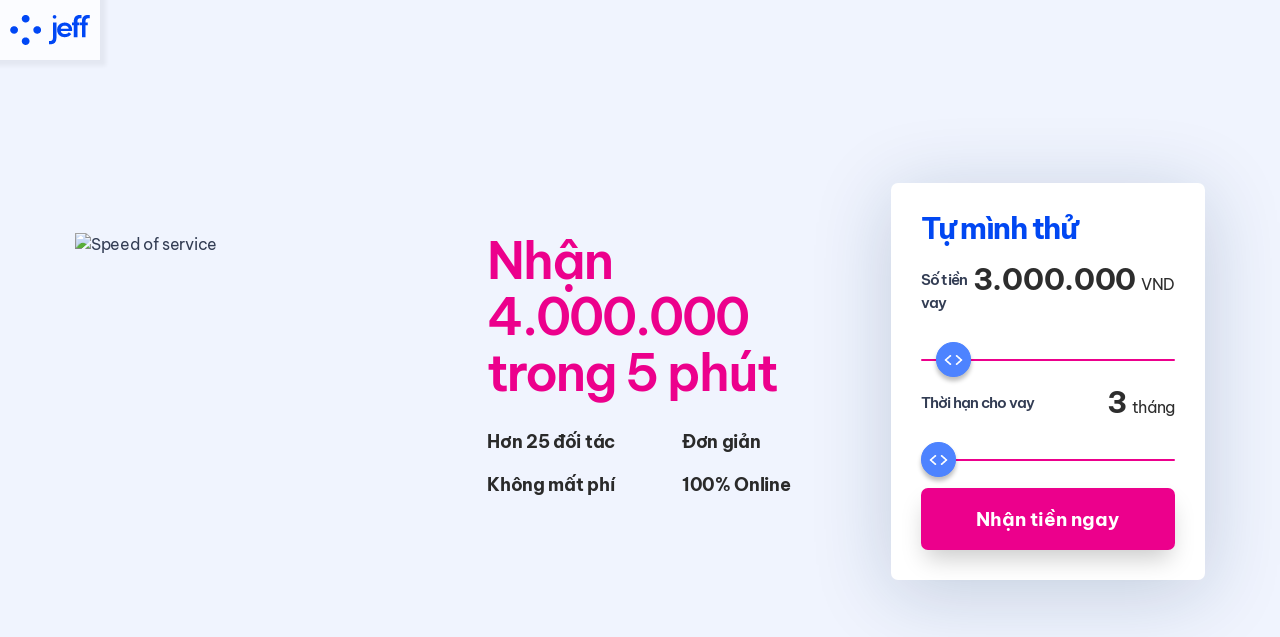

--- FILE ---
content_type: text/html
request_url: https://www.jeff.vn/promo/fast
body_size: 11508
content:
<!DOCTYPE html><!-- Last Published: Tue Nov 11 2025 12:11:52 GMT+0000 (Coordinated Universal Time) --><html data-wf-domain="www.jeff.vn" data-wf-page="64465a59d5b798fb7502076e" data-wf-site="6107d6546b656bffc909cd26" lang="vi" data-wf-collection="64465a59d5b798977a020680" data-wf-item-slug="fast"><head><meta charset="utf-8"/><title>Nhận 4.000.000 trong 5 phút</title><meta content="Jeff kết nối bạn với các đề nghị vay tốt nhất trong thị trường" name="description"/><meta content="Nhận 4.000.000 trong 5 phút" property="og:title"/><meta content="Jeff kết nối bạn với các đề nghị vay tốt nhất trong thị trường" property="og:description"/><meta content="https://cdn.prod.website-files.com/6107d6546b656b27d809cd54/623b1bb08895c65fd2cfea39_v31_1.avif" property="og:image"/><meta content="Nhận 4.000.000 trong 5 phút" property="twitter:title"/><meta content="Jeff kết nối bạn với các đề nghị vay tốt nhất trong thị trường" property="twitter:description"/><meta content="https://cdn.prod.website-files.com/6107d6546b656b27d809cd54/623b1bb08895c65fd2cfea39_v31_1.avif" property="twitter:image"/><meta property="og:type" content="website"/><meta content="summary_large_image" name="twitter:card"/><meta content="width=device-width, initial-scale=1" name="viewport"/><meta content="rptrC2hPcnzissEYzS91hSHuXDLaAmF-TuIFQBap86A" name="google-site-verification"/><link href="https://cdn.prod.website-files.com/6107d6546b656bffc909cd26/css/jeff-vn.shared.0d9df9752.min.css" rel="stylesheet" type="text/css"/><script type="text/javascript">!function(o,c){var n=c.documentElement,t=" w-mod-";n.className+=t+"js",("ontouchstart"in o||o.DocumentTouch&&c instanceof DocumentTouch)&&(n.className+=t+"touch")}(window,document);</script><link href="https://cdn.prod.website-files.com/6107d6546b656bffc909cd26/61b8f8110ac8d91a46e05b3b_fav1.png" rel="shortcut icon" type="image/x-icon"/><link href="https://cdn.prod.website-files.com/6107d6546b656bffc909cd26/6107d6546b656bb88409cd90_ava25.png" rel="apple-touch-icon"/><link href="https://www.jeff.vn/promo/fast" rel="canonical"/><meta name="facebook-domain-verification" content="7v1y7aqa49m2n6gxj78ytwd40lgdto" />
<meta name="ahrefs-site-verification" content="fd019d4ff4323fe8461268936ce94b335dfbf25a75c1d634ea567f7afb5d191d">

<!-- Google Tag Manager -->
<script>(function(w,d,s,l,i){w[l]=w[l]||[];w[l].push({'gtm.start':
new Date().getTime(),event:'gtm.js'});var f=d.getElementsByTagName(s)[0],
j=d.createElement(s),dl=l!='dataLayer'?'&l='+l:'';j.async=true;j.src=
'https://www.googletagmanager.com/gtm.js?id='+i+dl;f.parentNode.insertBefore(j,f);
})(window,document,'script','dataLayer','GTM-WJM8NRK');</script>
<!-- End Google Tag Manager -->

<meta name="google-site-verification" content="n_k-ROB5TDhNUKDDjIz4ScaQjLDRm2bL3NnDsSh85i0" />


<style>
.seo-pages .navbar {
    -webkit-backdrop-filter: blur(0px);
    backdrop-filter: blur(0px);
    background-color: transparent;
    position: relative;
}
.seo-pages .nav-item {
    color:#fff
 }
.seo-pages .icon {
    color: #ffffff;
}
</style><script type="text/javascript">window.__WEBFLOW_CURRENCY_SETTINGS = {"currencyCode":"USD","symbol":"$","decimal":".","fractionDigits":2,"group":",","template":"{{wf {\"path\":\"symbol\",\"type\":\"PlainText\"} }} {{wf {\"path\":\"amount\",\"type\":\"CommercePrice\"} }} {{wf {\"path\":\"currencyCode\",\"type\":\"PlainText\"} }}","hideDecimalForWholeNumbers":false};</script></head><body class="body-white"><div data-collapse="medium" data-animation="default" data-duration="400" data-easing="ease" data-easing2="ease" role="banner" class="navbar-copy w-nav"><div class="container-2 w-container"><a href="#" class="w-nav-brand"><img src="https://cdn.prod.website-files.com/6107d6546b656bffc909cd26/61c0d1264935ee173ea20df9_Jeff-logo-blue.svg" loading="lazy" alt="Jeff" class="image nop"/></a></div></div><section class="global-padding hero-promo"><div class="w-layout-blockcontainer max-width-1170-5 w-container"><div class="grid-with-calc"><div id="calc" data-w-id="afa73aae-0a06-fd41-81a9-2b07c5961816" class="div-block-855 w-node-afa73aae-0a06-fd41-81a9-2b07c5961816-7502076e"><h1 style="color:#ec008c" class="hero-title-mobile">Nhận 4.000.000 trong 5 phút</h1><div class="form-block-2 transparent w-form"><form id="email-form" name="email-form" data-name="Email Form" action="https://app.jeff.vn/registration" method="get" new-tab="1" data-wf-page-id="64465a59d5b798fb7502076e" data-wf-element-id="afa73aae-0a06-fd41-81a9-2b07c5961828"><h2 id="CALC-form-title" class="heading-139">Tự mình thử</h2><div class="calc_slider_container-2"><div class="calc_slider_label_container-2"><h3 id="CALC-loan-label" class="calc_slider_label white w-node-afa73aae-0a06-fd41-81a9-2b07c596182d-7502076e">Số tiền vay</h3><div id="w-node-afa73aae-0a06-fd41-81a9-2b07c596182f-7502076e" class="calc_loan_counter_container white width1"><div id="C_FORM-loan-counter" class="null">3.000.000</div><div class="calc_loan_currency-2">VND</div></div></div><div class="calc-range-slider-2 w-embed"><input
  id="C_FORM-loan-slider"
  class="CALC-range-slider"
  type="range"
  min="1000000"
  max="30000000"
  value="3000000"
	step="500000"
  name="amount"
/></div><div class="calc_slider_minmax_box-2"><div class="container-15 w-container"><div id="C_FORM-loan-min-indicator" class="calc_minmax_text white50">min</div><div class="text-block-11">VND</div></div><div class="container-18 w-container"></div><div class="container-16 w-container"><div id="C_FORM-loan-max-indicator" class="calc_minmax_text white50">max</div><div class="text-block-11">VND</div></div></div></div><div class="calc_slider_container-2"><div class="calc_slider_label_container-2"><h3 id="CALC-months-label" class="calc_slider_label white w-node-afa73aae-0a06-fd41-81a9-2b07c5961843-7502076e">Thời hạn cho vay</h3><div class="div-block-3"><div id="C_FORM-month-counter" class="null">3</div><div class="calc_loan_currency-2">tháng</div></div></div><div class="calc-range-slider-2 w-embed"><input
	id="C_FORM-months-slider"
  class="CALC-range-slider"
  type="range"
  step="1"
  min="3"
  max="12" 
  value="2"
  name="term"
/></div><div class="calc_slider_minmax_box-2"><div class="container-13 w-container"><div id="C_FORM-month-min-indicator" class="calc_minmax_text white50">min</div><div class="text-block-11">tháng</div></div><div class="container-18 w-container"></div><div class="container-13 w-container"><div id="C_FORM-month-max-indicator" class="calc_minmax_text white50">max</div><div class="text-block-11">tháng</div></div></div></div><div class="ribbon-div"><div class="html-embed-5 w-embed"><input type="submit" value="Nhận tiền ngay" data-wait="" id="CALC-submit-button" data-w-id="afa73aae-0a06-fd41-81a9-2b07c5961857" class="submit-button-copy white-button hide-mobile w-button" style="background-color:#ec008c">

<style>
.CALC-range-slider {
	width:100%;
	height: 2px;
  background: #ec008c;  
  -webkit-appearance: none;  
  border-radius: 65px;  
}
.CALC-range-slider:focus {
  outline: none;
}
.CALC-range-slider::-webkit-slider-thumb {
  box-shadow: 0px 4px 4px rgba(0, 0, 0, 0.25);
  border: 1px solid #4D83FF;
  height: 35px;
  background-color: #4D83FF; 
  width: 35px;
  border-radius: 65px;
  cursor: pointer;
  -webkit-appearance: none;
  margin-top: 0;
  background-repeat:no-repeat;
background-position:center;
background-image: url("https://cdn.prod.website-files.com/6027a8d1400a922f9a5be1f2/6027b4338db92340107ec2ad_drag.svg");
}

 
</style></div><img loading="lazy" src="https://cdn.prod.website-files.com/6107d6546b656bffc909cd26/61c0dad14baae28f834d3059_hair-tie.svg" alt="Bow" class="image-75 w-condition-invisible"/></div></form><div class="w-form-done"><div>Thank you! Your submission has been received!</div></div><div class="w-form-fail"><div>Oops! Something went wrong while submitting the form.</div></div></div></div><div id="w-node-_42f98206-a58c-1ee5-8a9e-2ac39e5bfced-7502076e"><div class="div-block-645"><img loading="eager" width="498" height="537" src="https://cdn.prod.website-files.com/6107d6546b656b27d809cd54/682f0b1e3024913d54b29412_promo%20online%20header%20smaller%20mobile%201.avif" alt="Speed of service" id="w-node-_470852de-c786-7a16-4f41-0337a9dc2c92-7502076e" class="image-183"/><div id="w-node-_8887b553-a1ab-4e92-26c9-83facb5b9c21-7502076e"><h1 id="w-node-afa73aae-0a06-fd41-81a9-2b07c5961817-7502076e" style="color:#ec008c" class="hero-title-desktop">Nhận 4.000.000 trong 5 phút</h1><div class="w-layout-grid grid"><div id="w-node-afa73aae-0a06-fd41-81a9-2b07c596181b-7502076e" class="check-mark">Hơn 25 đối tác</div><div id="w-node-afa73aae-0a06-fd41-81a9-2b07c596181e-7502076e" class="check-mark">Đơn giản</div><div id="w-node-afa73aae-0a06-fd41-81a9-2b07c5961821-7502076e" class="check-mark">Không mất phí</div><div id="w-node-afa73aae-0a06-fd41-81a9-2b07c5961824-7502076e" class="check-mark">100% Online</div></div></div></div></div></div><div class="grid-with-w-calc w-condition-invisible"><div id="w-node-_6e270126-6ea5-b045-ff65-ec9d09ad113d-7502076e"><div class="div-block-645"><img class="image-183 no-calc-grid hide-mobile" src="https://cdn.prod.website-files.com/6107d6546b656b27d809cd54/623b1bb08895c65fd2cfea39_v31_1.avif" width="498" height="537" alt="Speed of service" sizes="(max-width: 767px) 100vw, 498px" id="w-node-_6e270126-6ea5-b045-ff65-ec9d09ad113f-7502076e" loading="eager" srcset="https://cdn.prod.website-files.com/6107d6546b656b27d809cd54/623b1bb08895c65fd2cfea39_v31_1-p-500.webp 500w, https://cdn.prod.website-files.com/6107d6546b656b27d809cd54/623b1bb08895c65fd2cfea39_v31_1-p-800.webp 800w, https://cdn.prod.website-files.com/6107d6546b656b27d809cd54/623b1bb08895c65fd2cfea39_v31_1-p-1080.webp 1080w, https://cdn.prod.website-files.com/6107d6546b656b27d809cd54/623b1bb08895c65fd2cfea39_v31_1-p-1600.webp 1600w, https://cdn.prod.website-files.com/6107d6546b656b27d809cd54/623b1bb08895c65fd2cfea39_v31_1.avif 2550w"/><img loading="eager" width="498" height="537" src="https://cdn.prod.website-files.com/6107d6546b656b27d809cd54/682f0b1e3024913d54b29412_promo%20online%20header%20smaller%20mobile%201.avif" alt="Speed of service" id="w-node-_70eb9f07-d3f7-a7f7-7d8b-c45306f4c61c-7502076e" class="image-183 no-calc-grid hide-desktop"/><div id="w-node-_6e270126-6ea5-b045-ff65-ec9d09ad1140-7502076e" class="over-mobile-block"><h1 id="w-node-_6e270126-6ea5-b045-ff65-ec9d09ad1141-7502076e" style="color:#ec008c" class="hero-title-desktop">Nhận 4.000.000 trong 5 phút</h1><div class="div-block-6111"><div class="div-block-6110"><img src="https://cdn.prod.website-files.com/6107d6546b656bffc909cd26/642b2c996065999c679780e7_ico-check.svg" loading="lazy" alt=""/><div id="w-node-_6e270126-6ea5-b045-ff65-ec9d09ad1143-7502076e" class="check-mark no-padding">Hơn 25 đối tác</div></div><div class="div-block-6110"><img src="https://cdn.prod.website-files.com/6107d6546b656bffc909cd26/642b2c996065999c679780e7_ico-check.svg" loading="lazy" alt=""/><div id="w-node-_6e270126-6ea5-b045-ff65-ec9d09ad1144-7502076e" class="check-mark no-padding">Đơn giản</div></div><div class="div-block-6110"><img src="https://cdn.prod.website-files.com/6107d6546b656bffc909cd26/642b2c996065999c679780e7_ico-check.svg" loading="lazy" alt=""/><div id="w-node-_6e270126-6ea5-b045-ff65-ec9d09ad1145-7502076e" class="check-mark no-padding">Không mất phí</div></div><div class="div-block-6110"><img src="https://cdn.prod.website-files.com/6107d6546b656bffc909cd26/642b2c996065999c679780e7_ico-check.svg" loading="lazy" alt=""/><div id="w-node-_6e270126-6ea5-b045-ff65-ec9d09ad1146-7502076e" class="check-mark no-padding">100% Online</div></div></div><a href="https://app.jeff.vn/registration" class="button-hero">Nhận tiền ngay</a></div></div></div></div></div></section><div class="global-padding"><div class="max-width-1170 padding w-container"><div id="webflow-top-adsense" class="div-block-665"></div><p class="w80">Chúng tôi chỉ hợp tác với các đối tác tài chính tốt nhất tại Việt Nam. Do đó, bạn có thể chắc chắn rằng khoản vay mà bạn sẽ nhận được đến từ một công ty uy tín.</p><div><div id="logo-wrapper-nearprime" class="logos"><img src="https://cdn.prod.website-files.com/6107d6546b656bffc909cd26/65244667f9ed19d52964c38e_logo_1645778839158.webp" loading="lazy" width="206" height="72" alt="HDBank" class="partner-logo"/><img src="https://cdn.prod.website-files.com/6107d6546b656bffc909cd26/6524479b9c18b5e6ad2bd46d_download%20(8).webp" loading="lazy" width="320" height="157" alt="VIB" class="partner-logo"/><img src="https://cdn.prod.website-files.com/6107d6546b656bffc909cd26/652446fa80807cbd9f4831a7_Logo_TPBank.svg" loading="lazy" width="52" height="160" alt="TPBank" class="partner-logo"/><img src="https://cdn.prod.website-files.com/6107d6546b656bffc909cd26/65244748a353a877a56c7758_TrueMoney-logo.png" loading="lazy" width="596" height="122" alt="TrueMoney" class="partner-logo"/><img src="https://cdn.prod.website-files.com/6107d6546b656bffc909cd26/625879fcf6c684929927dfca_Group%20746.svg" loading="lazy" width="176" height="60" alt="Mirea Asset" class="partner-logo"/><img src="https://cdn.prod.website-files.com/6107d6546b656bffc909cd26/682f07ccab51430196fd4ef6_mcredit.avif" loading="lazy" width="200" height="99" alt="Mcredit" class="partner-logo"/></div></div></div></div><div class="testimonials"><div class="container-22 w-container"><div class="w-layout-grid grid-29"><div id="w-node-_14f066db-8f77-4115-27eb-751cf10d96d1-7502076e" class="div-block-54"><h2 class="heading-51">Được tin dùng bởi 1,000,000+ khách hàng</h2><div class="div-block-55 hide-cat"><img src="https://cdn.prod.website-files.com/6107d6546b656bffc909cd26/61b8f0931768433af36b831c_61b3e9130cda5653e4c3650b_stars.svg" loading="lazy" width="117" height="21" alt="5 star" class="image-42"/><div class="text-block-25-copy">4.7/5 (1023 bình chọn)</div></div></div><div id="w-node-_14f066db-8f77-4115-27eb-751cf10d96d9-7502076e" class="w-dyn-list"><div role="list" class="collection-list-19 w-dyn-items"><div role="listitem" class="collection-item-14 w-dyn-item"><img src="https://cdn.prod.website-files.com/6107d6546b656bffc909cd26/61b8f0931768433af36b831c_61b3e9130cda5653e4c3650b_stars.svg" loading="lazy" width="117" height="21" alt="5 stars" class="image-182"/><p class="paragraph-24">Đky hoài củngk đc</p><div class="text-block-85">Đô</div></div><div role="listitem" class="collection-item-14 w-dyn-item"><img src="https://cdn.prod.website-files.com/6107d6546b656bffc909cd26/61b8f0931768433af36b831c_61b3e9130cda5653e4c3650b_stars.svg" loading="lazy" width="117" height="21" alt="5 stars" class="image-182"/><p class="paragraph-24">Rất dễ dàng để vay</p><div class="text-block-85">Nguyễn</div></div><div role="listitem" class="collection-item-14 w-dyn-item"><img src="https://cdn.prod.website-files.com/6107d6546b656bffc909cd26/61b8f0931768433af36b831c_61b3e9130cda5653e4c3650b_stars.svg" loading="lazy" width="117" height="21" alt="5 stars" class="image-182"/><p class="paragraph-24">OK bạn rất tốt </p><div class="text-block-85">HO</div></div></div></div></div></div></div><section class="global-padding lightgreay"><div class="w-layout-blockcontainer max-width-1170 w-container"><div id="webflow-middle-adsense" class="div-block-665"></div><h2 class="h2-copy"> Jeff làm việc như thế nào?</h2><h3 class="heading-13">Jeff kết nối bạn với các đề nghị vay tốt nhất trong thị trường</h3><div class="w-layout-grid grid-112"><div id="w-node-afa73aae-0a06-fd41-81a9-2b07c596186c-7502076e" class="box"><h2 class="numb">1</h2><h3 class="heading-14">Trò chuyện với Jeff</h3><p class="paragraph-2">Trả lời vài câu hỏi đơn giản của Jeff - người bạn thân mới - nhằm tìm những khoản vay rẻ nhất.</p></div><div class="box"><h2 class="numb">2</h2><h3 class="heading-14">Nhận các đề nghị vay</h3><p class="paragraph-2">Jeff dò trong khắp thị trường để tìm những khoản vay trực tuyến tốt nhất dành riêng cho bạn.</p></div><div class="box"><h2 class="numb">3</h2><h3 class="heading-14">Chọn &amp; nhận tiền</h3><p class="paragraph-2">Chọn đề nghị vay bạn thích nhất, hoàn thành quy trình với người cho vay &amp; nhận tiền!</p></div><div class="box"><h2 class="numb">4</h2><h3 class="heading-14">Chọn đề nghị phù hợp</h3><p class="paragraph-2 w-condition-invisible w-dyn-bind-empty"></p><p class="paragraph-2">Chọn đề nghị phù hợp và chờ chấp thuận từ một trong số các đối tác uy tín của Jeff</p></div></div></div></section><section class="global-padding lightgreay"><div class="w-layout-blockcontainer max-width-1170 w-container"><h2 class="heading-140">Người dùng nói gì về Jeff</h2><div class="w-layout-grid grid-112-copy"><div class="box"><img src="https://cdn.prod.website-files.com/6107d6546b656bffc909cd26/6522b5746a63b8b3ab711f0c_friends.svg" loading="lazy" width="512" height="512" alt="Uy tín" class="image-184"/><h3>Đơn giản</h3><h3 class="w-condition-invisible w-dyn-bind-empty"></h3><p class="paragraph-2">Tìm khoản vay giờ cũng đơn giản như tám chuyện với bạn bè.</p></div><div class="box"><img src="https://cdn.prod.website-files.com/6107d6546b656bffc909cd26/6522b5745f6164bbe1ef81f9_loyalty.svg" loading="lazy" width="Auto" height="512" alt="Lấy khách hàng làm trọng tâm" class="image-184"/><h3>Miễn phí</h3><h3 class="w-condition-invisible w-dyn-bind-empty"></h3><p class="paragraph-2">Tìm các khoản vay rẻ với Jeff luôn miễn phí, và sẽ luôn như vậy.</p></div><div class="box"><img src="https://cdn.prod.website-files.com/6107d6546b656bffc909cd26/6522b5747ea9a737dac8a882_umbrella%20(1).svg" loading="lazy" width="512" height="512" alt="Minh bạch" class="image-184"/><h3>Nhanh chóng</h3><h3 class="w-condition-invisible w-dyn-bind-empty"></h3><p class="paragraph-2">Chỉ mất đúng vài phút để tìm những khoản vay tốt nhất sẵn có.</p></div></div></div></section><div class="global-padding padding-faq"><div class="w-layout-blockcontainer max-width-1170 w-container"><h3>Câu hỏi thường gặp</h3><div class="w-dyn-list"><div role="list" class="w-dyn-items"><div role="listitem" class="w-dyn-item"><div class="faq-wrap"><div class="faq-question"><div class="faq-plus-wrap"><div class="faq-plus-l b"></div><div class="faq-plus b"></div></div><div class="faq-q-text">Có thể hủy yêu cầu vay online không?</div></div><div class="faq-answer"><div class="white w-richtext"><p>Trước thời điểm xét duyệt vay thành công các bạn có thể hủy yêu cầu vay bất cứ lúc nào. Tuy nhiên, sau khi yêu cầu vay đã được xét duyệt vốn vay sẽ được giải ngân ngay tức thì và như vậy các bạn sẽ không thể hủy yêu cầu vay nữa.Vay tiền online thực sự đã mang tới nhiều thuận lợi cho khách hàng. Đó cũng là lý do mà dịch vụ này đang ngày càng có xu hướng “lên ngôi”. Khi có nhu cầu vay tiền nhanh online, hãy lựa chọn những app vay uy tín, đáng tin cậy mà Jeff Việt Nam đã chia sẻ để vay được khoản vay tốt với mức lãi suất thấp và hưởng nhiều chính sách ưu đãi.</p></div></div></div></div><div role="listitem" class="w-dyn-item"><div class="faq-wrap"><div class="faq-question"><div class="faq-plus-wrap"><div class="faq-plus-l b"></div><div class="faq-plus b"></div></div><div class="faq-q-text">Thanh toán trễ hạn thì sao?</div></div><div class="faq-answer"><div class="white w-richtext"><p>Tốt nhất khi vay online các bạn nên cố gắng thanh toán sớm hoặc đúng hạn. Trường hợp thanh toán trễ hạn sẽ bị phạt một khoản phí nhất định. Khoản phí này cụ thể bao nhiêu tùy thuộc quy định của mỗi tổ chức tài chính.</p></div></div></div></div><div role="listitem" class="w-dyn-item"><div class="faq-wrap"><div class="faq-question"><div class="faq-plus-wrap"><div class="faq-plus-l b"></div><div class="faq-plus b"></div></div><div class="faq-q-text">Có thể thanh toán khoản vay sớm không?</div></div><div class="faq-answer"><div class="white w-richtext"><p>Các công ty tài chính chấp nhận cho khách hàng được thanh toán khoản vay sớm nếu có điều kiện mà không áp dụng chính sách phạt.</p></div></div></div></div><div role="listitem" class="w-dyn-item"><div class="faq-wrap"><div class="faq-question"><div class="faq-plus-wrap"><div class="faq-plus-l b"></div><div class="faq-plus b"></div></div><div class="faq-q-text">Nếu vay tiền nhanh online không trả có sao không?</div></div><div class="faq-answer"><div class="white w-richtext"><p>Các công ty tài chính cho vay online chủ yếu dựa vào uy tín của khách hàng để xét duyệt khoản vay và không có hợp đồng vay hay tài sản thế chấp gì. Vì vậy, nếu các bạn không chịu thanh toán khoản vay thì các tổ chức tài chính cũng không thể tiến hành khởi kiện được. Tuy nhiên, các bạn có thể sẽ thường xuyên bị gọi điện thoại nhắc nhở trả nợ khiến bạn khó mà tập trung làm việc được. Đồng thời, nếu sau này gặp khó khăn về tài chính cần vay mượn online thì tổ chức tín dụng hoàn toàn có thể từ chối khoản vay của bạn vì bạn đã bị liệt vào danh sách nợ xấu</p></div></div></div></div><div role="listitem" class="w-dyn-item"><div class="faq-wrap"><div class="faq-question"><div class="faq-plus-wrap"><div class="faq-plus-l b"></div><div class="faq-plus b"></div></div><div class="faq-q-text">Vay tiền online cần lưu ý điều gì?</div></div><div class="faq-answer"><div class="white w-richtext"><p>Khi có nhu cầu vay online trong ngày các bạn cần lưu ý tới 6 vấn đề sau:• Một là, cân nhắc khả năng tài chính của bản thân trước khi đăng ký vay để. Tránh trường hợp vay nhưng không đủ khả năng chi trả• Hai là, chỉ nên vay đúng số tiền mình cần và vay vào mục đích thiết thực• Ba là, tìm hiểu kỹ các app/website cho vay online uy tín để tránh đăng ký vay nhầm các app/website cho vay lừa đảo, nặng lãi• Bốn là, sau khi đăng ký vay, có thể bạn sẽ nhận được điện thoại của nhân viên công ty tài chính để xác minh thông tin. Vì vậy, hãy chú ý điện thoại để không bỏ lỡ cuộc gọi và chắc chắn rằng các thông tin đã điền khi đăng ký vay là chính xácBốn là, nên thanh toán tiền vay trước hạn từ 1 - 2 ngày để hệ thống kịp cập nhật</p></div></div></div></div><div role="listitem" class="w-dyn-item"><div class="faq-wrap"><div class="faq-question"><div class="faq-plus-wrap"><div class="faq-plus-l b"></div><div class="faq-plus b"></div></div><div class="faq-q-text">Có nên dùng thông tin người khác để vay tiền không?</div></div><div class="faq-answer"><div class="white w-richtext"><p>Các bạn tuyệt đối không nên sử dụng thông tin của người khác khi chưa được phép để vay tiền vì đây là một hành vi lừa đảo và vi phạm đạo đức, kể cả đó là người thân trong gia đình. Chỉ sử dụng thông tin cá nhân của bản thân để vay tiền với mục đích cụ thể.</p></div></div></div></div><div role="listitem" class="w-dyn-item"><div class="faq-wrap"><div class="faq-question"><div class="faq-plus-wrap"><div class="faq-plus-l b"></div><div class="faq-plus b"></div></div><div class="faq-q-text">Vay nhanh online có nhược điểm không?</div></div><div class="faq-answer"><div class="white w-richtext"><p>Bất kỳ hình thức vay nào cũng có nhược điểm nhất định và vay nhanh online cũng vậy. Hình thức vay tiền này có 3 nhược điểm đó là:Khoản tiền vay không caoThời gian vay ngắnMức lãi suất so với vay thế chấp có phần cao hơn</p></div></div></div></div><div role="listitem" class="w-dyn-item"><div class="faq-wrap"><div class="faq-question"><div class="faq-plus-wrap"><div class="faq-plus-l b"></div><div class="faq-plus b"></div></div><div class="faq-q-text">Dịch vụ vay trực tuyến hỗ trợ khách hàng khu vực nào?</div></div><div class="faq-answer"><div class="white w-richtext"><p>Hình thức vay trực tuyến có điểm ưu việt hơn so với vay truyền thống đó là không cần gặp mặt vẫn có thể vay được tiền. Do đó, các bạn dù ở tỉnh thành nào, chỉ cần có điện thoại hoặc máy tính kết nối internet là có thể đăng ký vay ngay.</p></div></div></div></div><div role="listitem" class="w-dyn-item"><div class="faq-wrap"><div class="faq-question"><div class="faq-plus-wrap"><div class="faq-plus-l b"></div><div class="faq-plus b"></div></div><div class="faq-q-text">Vay tiền online không cần CMND/CCCD có được không?</div></div><div class="faq-answer"><div class="white w-richtext"><p>Khi vay tiền online các công ty tài chính chỉ yêu cầu khách hàng cung cấp duy nhất một loại giấy tờ đó là CMND hoặc thẻ CCCD. Hình thức cho vay tiền này không cần gặp mặt, không yêu cầu tài sản thế chấp, không bắt chứng minh tài chính mà chủ yếu dựa vào sự uy tín của khách hàng. Vì vậy, nếu bạn không cung cấp CMND hoặc thẻ CCCD thì công ty tài chính không thể nắm được thông tin của người vay, không tiến hành xét duyệt vay được.</p></div></div></div></div><div role="listitem" class="w-dyn-item"><div class="faq-wrap"><div class="faq-question"><div class="faq-plus-wrap"><div class="faq-plus-l b"></div><div class="faq-plus b"></div></div><div class="faq-q-text">Thanh toán nợ vay online ở đâu?</div></div><div class="faq-answer"><div class="white w-richtext"><p>Các ứng dụng cho vay online của các tổ chức tín dụng hiện nay đều có rất nhiều hình thức thanh toán nợ để tạo điều kiện thuận lợi cho khách hàng. Các bạn có thể lựa chọn thanh toán khoản vay của mình bằng cách:Chuyển khoản qua ngân hàng Thanh toán qua ví điện tử: Viettel pay, Momo,...Thanh toán tại các điểm giao dịch thu hộ hoặc chi nhánh Viettel Post</p></div></div></div></div><div role="listitem" class="w-dyn-item"><div class="faq-wrap"><div class="faq-question"><div class="faq-plus-wrap"><div class="faq-plus-l b"></div><div class="faq-plus b"></div></div><div class="faq-q-text">Có thể cùng lúc vay mượn online ở nhiều ứng dụng không?</div></div><div class="faq-answer"><div class="white w-richtext"><p>Cùng lúc các bạn hoàn toàn CÓ THỂ vay tiền online tại nhiều ứng dụng khác nhau. Các tổ chức tín dụng vẫn sẽ duyệt khoản vay cho bạn nếu đáp ứng đủ điều kiện. Tuy nhiên, lưu ý rằng, hãy chỉ vay đúng số tiền mà bạn cần để giảm áp lực trả nợ và lãi về sau.</p></div></div></div></div></div></div></div></div><div class="global-padding lightgreay"><div class="max-width-1170 center"><h2 class="w80">Trò chuyện với Jeff &amp; nhận tiền ngay trong vòng vài phút!</h2><a href="https://app.jeff.vn/registration" class="buttonmain">Nhận tiền ngay</a></div></div><div class="footer-w"><section class="subscribe"><img src="https://cdn.prod.website-files.com/6107d6546b656bffc909cd26/671bd233e35a2754666d703f_newsletter.svg" loading="lazy" width="1930" height="1296" alt="Đăng ký ngay!" class="image-220"/><div><h2 class="heading-161">Các tin tức tài chính mới nhất và bí quyết quản lý khoản vay, thẻ tín dụng đang chờ đón bạn. <strong>Đăng ký ngay!</strong></h2><div class="w-form"><form id="wf-form-Newsletter" name="wf-form-Newsletter" data-name="Newsletter" method="get" data-wf-page-id="64465a59d5b798fb7502076e" data-wf-element-id="1bee38fa-d453-5b1f-261b-6c8b5bec3bf3"><div class="div-block-992"><input class="text-field-3 w-input" maxlength="256" name="email-2" data-name="Email 2" placeholder="your@email.com" type="email" id="email-2" required=""/><input type="submit" data-wait="Please wait..." class="submit-button-3 w-button" value="Đăng ký ngay!"/></div></form><div class="success-message w-form-done"><div><strong>Cảm ơn bạn! </strong>Đăng ký của bạn đã được nhận!</div></div><div class="w-form-fail"><div>Oops! Something went wrong while submitting the form.</div></div></div></div></section><div class="block"><div class="div-block-640"><img src="https://cdn.prod.website-files.com/6107d6546b656bffc909cd26/61c0d1264935ee173ea20df9_Jeff-logo-blue.svg" width="88" height="34" loading="lazy" alt="Jeff logo" id="w-node-c36cec79-1e47-f7ac-7050-eccc4fc599a4-4fc599a1" class="footer-logo"/><div id="w-node-c36cec79-1e47-f7ac-7050-eccc4fc599b6-4fc599a1" class="footer-social-flex"><a href="https://m.facebook.com/profile.php?id=61555766835188" target="_blank" class="footer-social-link-block w-inline-block"><img src="https://cdn.prod.website-files.com/6107d6546b656bffc909cd26/67e6b1aa9b30971409af938a_facebook.webp" width="2260" height="2260" loading="lazy" alt="Jeff Facebook" srcset="https://cdn.prod.website-files.com/6107d6546b656bffc909cd26/67e6b1aa9b30971409af938a_facebook-p-500.webp 500w, https://cdn.prod.website-files.com/6107d6546b656bffc909cd26/67e6b1aa9b30971409af938a_facebook-p-800.webp 800w, https://cdn.prod.website-files.com/6107d6546b656bffc909cd26/67e6b1aa9b30971409af938a_facebook-p-1080.webp 1080w, https://cdn.prod.website-files.com/6107d6546b656bffc909cd26/67e6b1aa9b30971409af938a_facebook.webp 2260w" sizes="(max-width: 2260px) 100vw, 2260px" class="footer-social-icon"/></a><a href="https://www.instagram.com/jeffappvn/" target="_blank" class="footer-social-link-block yt w-inline-block"><img src="https://cdn.prod.website-files.com/6107d6546b656bffc909cd26/67e6b1aad13c198edf2f4afa_instagram.webp" width="2260" height="2260" loading="lazy" alt="Jeff Youtube" srcset="https://cdn.prod.website-files.com/6107d6546b656bffc909cd26/67e6b1aad13c198edf2f4afa_instagram-p-500.webp 500w, https://cdn.prod.website-files.com/6107d6546b656bffc909cd26/67e6b1aad13c198edf2f4afa_instagram-p-800.webp 800w, https://cdn.prod.website-files.com/6107d6546b656bffc909cd26/67e6b1aad13c198edf2f4afa_instagram-p-1080.webp 1080w, https://cdn.prod.website-files.com/6107d6546b656bffc909cd26/67e6b1aad13c198edf2f4afa_instagram.webp 2260w" sizes="(max-width: 2260px) 100vw, 2260px" class="footer-social-icon"/></a><a href="https://www.linkedin.com/company/jeffapp/" target="_blank" class="footer-social-link-block w-inline-block"><img src="https://cdn.prod.website-files.com/6107d6546b656bffc909cd26/67e6b1aa64486bbbb4a9dce1_linkedin.webp" width="2260" height="2260" loading="lazy" alt="Jeff Linkedin" srcset="https://cdn.prod.website-files.com/6107d6546b656bffc909cd26/67e6b1aa64486bbbb4a9dce1_linkedin-p-500.webp 500w, https://cdn.prod.website-files.com/6107d6546b656bffc909cd26/67e6b1aa64486bbbb4a9dce1_linkedin-p-800.webp 800w, https://cdn.prod.website-files.com/6107d6546b656bffc909cd26/67e6b1aa64486bbbb4a9dce1_linkedin-p-1080.webp 1080w, https://cdn.prod.website-files.com/6107d6546b656bffc909cd26/67e6b1aa64486bbbb4a9dce1_linkedin.webp 2260w" sizes="(max-width: 2260px) 100vw, 2260px" class="footer-social-icon"/></a><a href="https://www.youtube.com/channel/UCkBxsBYc95nThW0geBiI5yw" target="_blank" class="footer-social-link-block yt w-inline-block"><img src="https://cdn.prod.website-files.com/6107d6546b656bffc909cd26/67e6b1aa3ae41c5aaf0b59da_youtube.webp" width="2260" height="2260" loading="lazy" alt="Jeff Youtube" srcset="https://cdn.prod.website-files.com/6107d6546b656bffc909cd26/67e6b1aa3ae41c5aaf0b59da_youtube-p-500.webp 500w, https://cdn.prod.website-files.com/6107d6546b656bffc909cd26/67e6b1aa3ae41c5aaf0b59da_youtube-p-800.webp 800w, https://cdn.prod.website-files.com/6107d6546b656bffc909cd26/67e6b1aa3ae41c5aaf0b59da_youtube-p-1080.webp 1080w, https://cdn.prod.website-files.com/6107d6546b656bffc909cd26/67e6b1aa3ae41c5aaf0b59da_youtube.webp 2260w" sizes="(max-width: 2260px) 100vw, 2260px" class="footer-social-icon"/></a></div></div><div class="footer-flex"><div class="footer-links-flex"><a href="https://www.jeff.vn/so-sanh-vay-tien-nhanh" class="link">So sánh vay tiền nhanh</a><a href="/vay-tieu-dung" class="link">So sánh vay tiêu dùng</a><a href="/vay-tien-online" class="link subpr">So sánh vay tiền online</a><a href="/blog" class="link">Blog<br/></a><a href="/chinh-sach-bao-mat" class="link">Chính sách bảo mật</a><a href="/dieu-khoan-va-dieu-kien" class="link">Điều khoản sử dụng</a><a href="/affiliate" class="link">Affiliate</a><a href="https://www.jeff-app.com/" class="link">Global</a><a href="https://www.jeff.vn/sitemap" class="link">Sitemap</a></div></div><div class="footer-links-flex"><a href="https://www.jeff.vn/so-sanh-vay-tien-nhanh" class="link subpr">So sánh vay tiền nhanh</a><a href="https://www.jeff.vn/so-sanh-vay-tien-ho-tro-no-xau" class="link subpr">So sánh vay tiền hỗ trợ nợ xấu</a><a href="https://www.jeff.vn/so-sanh-vay-tien-nhanh" class="link subpr">So sánh vay tiền nóng</a><a href="https://www.jeff.vn/so-sanh-vay-tien-nhanh" class="link subpr">So sánh vay tiền siêu nhanh</a><a href="https://www.jeff.vn/vay-500k" class="link subpr">So sánh vay 500k đồng</a><a href="https://www.jeff.vn/vay-tien-online" class="link subpr">So sánh vay tiền online</a><a href="/vay-h5" class="link subpr">H5 vay tiền</a><a href="/cccd-only-loan" class="link subpr">Vay tiền bằng CCCD<br/></a><a href="/no-proof-of-income-loan" class="link subpr">Không Chứng Minh<br/></a><a href="/vay-icloud" class="link subpr">Vay tiền iCloud<br/></a><a href="/vay-24-24" class="link subpr">Vay tiền online 24/24<br/></a><a href="/vay-tien-18-tuoi" class="link subpr">Vay tiền 18 tuổi<br/></a><a href="/vay-tien-bang-cavet-xe" class="link subpr">Vay tiền bằng cavet xe<br/></a><a href="/vi-dien-tu" class="link subpr">Ví điện tử<br/></a><a href="/vay-500k" class="link subpr">Vay 500k<br/></a><a href="/so-sanh-vay-tien-nhanh" class="link subpr">Vay tiền nhanh<br/></a></div><div class="footer-consent"><div class="footer">Jeff không phải đơn vị cung cấp cho vay và không phát hành các khoản vay. Dịch vụ của Jeff giúp đánh giá các đối tác vay uy tín với các sản phẩm tài chính đa dạng, thời gian trả nợ linh hoạt từ 91 đến 180 ngày, với lãi suất APR tối thiểu là 0% và tối đa là 20%. Jeff không thu bất kỳ khoản phí nào liên quan đến việc xem xét khoản vay hoặc phí thẩm định. Tất cả các sản phẩm và giải pháp có sẵn mà khách hàng có thể mua qua Jeff không liên quan đến các sản phẩm vay, mà là các khoản phí liên quan đến việc trình bày dữ liệu và đánh giá khách hàng, hoàn toàn tùy chọn và không ảnh hưởng đến việc phê duyệt cuối cùng của khách hàng với bất kỳ đối tác tài chính nào được chọn. Việc mua bất kỳ dịch vụ nào do Jeff cung cấp đều yêu cầu sự đồng ý rõ ràng của khách hàng. Người dùng sẽ nhận được thông tin đầy đủ và chính xác về APR, cũng như tất cả các khoản phí trước khi ký hợp đồng vay.Dưới đây là ví dụ về cách tính phí, lãi và số tiền gốc dựa trên khoản vay. Mỗi đơn vị cung cấp cho vay đều có các điều kiện riêng và sẽ thay đổi theo số tiền cho vay, kỳ hạn, APR% và người cho vay.<br/><br/>Ví dụ: Khoản vay 6.000.000 đồng, Thời gian trả góp: 6 tháng (180 ngày), Phí tư vấn: 600.000 đồng, Phí dịch vụ: 1.360.000 đồng, Lãi (18.3%/năm): 540.000 đồng, Tổng số tiền bạn phải trả là 8.500.000 đồng.<br/><br/>Bản quyền © Jeff. Đơn vị chủ quản: Jeff Estonia OU. Địa chỉ: F. R. Kreutzwaldi tn 43b, 65610 Võru linn, Võru maakond, số điện thoại:+84 9018 157 66. Email: info@jeff.vn, Mã số doanh nghiệp: 16372962.</div></div></div><div class="w-embed w-iframe"><!-- Google Tag Manager (noscript) -->
<noscript><iframe src="https://www.googletagmanager.com/ns.html?id=GTM-WJM8NRK" 
height="0" width="0" style="display:none;visibility:hidden"></iframe></noscript>
<!-- End Google Tag Manager (noscript) --></div></div><script src="https://d3e54v103j8qbb.cloudfront.net/js/jquery-3.5.1.min.dc5e7f18c8.js?site=6107d6546b656bffc909cd26" type="text/javascript" integrity="sha256-9/aliU8dGd2tb6OSsuzixeV4y/faTqgFtohetphbbj0=" crossorigin="anonymous"></script><script src="https://cdn.prod.website-files.com/6107d6546b656bffc909cd26/js/jeff-vn.schunk.36b8fb49256177c8.js" type="text/javascript"></script><script src="https://cdn.prod.website-files.com/6107d6546b656bffc909cd26/js/jeff-vn.836f688c.e5ee40cdcd7116ae.js" type="text/javascript"></script><!-- DO NOT CHANGE OR REMOVE, this script must be present on all pages --><script defer>!function(){let n;function t(){n||(window.Bugsnag.start({apiKey:"730a1e53afa2554af3b1fe771d396aad",appVersion:"20250922",releaseStage:"production",autoDetectErrors:!1}),n=window.Bugsnag)}function o(o,e,a){!n&&window.Bugsnag&&t(),n&&function(t,o,e){n&&n.notify(t,function(n){o&&o.leadId&&n.setUser(o.leadId),o&&n.addMetadata("metaData",o),console.info("Bugsnag[notify]",t)},e)}(o,e,a)}window.bugsnagOnError=o;const e=function(){const n=window.location.hostname;if(function(n){return/^\d{1,3}(\.\d{1,3}){3}$/.test(n)}(n))return;const t=n.replace("www.","");if(!["webflow.io","translate.goog","googleadservices","media/","doubleclick"].some(n=>t.indexOf(n)>-1)){if("jeff.vn"===t)return"app.jeff.vn";o(new Error("Invalid script configuration: "+t))}}();if(!e)return;function a(n){return new Promise((t,o)=>{try{const e=document.createElement("script");e.src=n,e.async=!0,document.head.appendChild(e),e.onload=t,e.onerror=o}catch(n){o(n)}})}function i(n,t){fetch(`https://${e}/api/errors/failed-to-load-script`,{method:"POST",body:JSON.stringify({href:window.location.href,pathname:window.location.pathname,scriptSource:n,error:t.name,metadata:{cookie:document.cookie}})})}const r="https://cdn.jeff.vn/embeddable-scripts/webflow/global.js",c="https://d2wy8f7a9ursnm.cloudfront.net/v7/bugsnag.min.js";Promise.allSettled([a(r).catch(function(n){i(r,n)}),a(c).then(function(){t()}).catch(function(n){i(c,n)})])}();</script></body></html>

--- FILE ---
content_type: text/css
request_url: https://cdn.prod.website-files.com/6107d6546b656bffc909cd26/css/jeff-vn.shared.0d9df9752.min.css
body_size: 61867
content:
html{-webkit-text-size-adjust:100%;-ms-text-size-adjust:100%;font-family:sans-serif}body{margin:0}article,aside,details,figcaption,figure,footer,header,hgroup,main,menu,nav,section,summary{display:block}audio,canvas,progress,video{vertical-align:baseline;display:inline-block}audio:not([controls]){height:0;display:none}[hidden],template{display:none}a{background-color:#0000}a:active,a:hover{outline:0}abbr[title]{border-bottom:1px dotted}b,strong{font-weight:700}dfn{font-style:italic}h1{margin:.67em 0;font-size:2em}mark{color:#000;background:#ff0}small{font-size:80%}sub,sup{vertical-align:baseline;font-size:75%;line-height:0;position:relative}sup{top:-.5em}sub{bottom:-.25em}img{border:0}svg:not(:root){overflow:hidden}hr{box-sizing:content-box;height:0}pre{overflow:auto}code,kbd,pre,samp{font-family:monospace;font-size:1em}button,input,optgroup,select,textarea{color:inherit;font:inherit;margin:0}button{overflow:visible}button,select{text-transform:none}button,html input[type=button],input[type=reset]{-webkit-appearance:button;cursor:pointer}button[disabled],html input[disabled]{cursor:default}button::-moz-focus-inner,input::-moz-focus-inner{border:0;padding:0}input{line-height:normal}input[type=checkbox],input[type=radio]{box-sizing:border-box;padding:0}input[type=number]::-webkit-inner-spin-button,input[type=number]::-webkit-outer-spin-button{height:auto}input[type=search]{-webkit-appearance:none}input[type=search]::-webkit-search-cancel-button,input[type=search]::-webkit-search-decoration{-webkit-appearance:none}legend{border:0;padding:0}textarea{overflow:auto}optgroup{font-weight:700}table{border-collapse:collapse;border-spacing:0}td,th{padding:0}@font-face{font-family:webflow-icons;src:url([data-uri])format("truetype");font-weight:400;font-style:normal}[class^=w-icon-],[class*=\ w-icon-]{speak:none;font-variant:normal;text-transform:none;-webkit-font-smoothing:antialiased;-moz-osx-font-smoothing:grayscale;font-style:normal;font-weight:400;line-height:1;font-family:webflow-icons!important}.w-icon-slider-right:before{content:""}.w-icon-slider-left:before{content:""}.w-icon-nav-menu:before{content:""}.w-icon-arrow-down:before,.w-icon-dropdown-toggle:before{content:""}.w-icon-file-upload-remove:before{content:""}.w-icon-file-upload-icon:before{content:""}*{box-sizing:border-box}html{height:100%}body{color:#333;background-color:#fff;min-height:100%;margin:0;font-family:Arial,sans-serif;font-size:14px;line-height:20px}img{vertical-align:middle;max-width:100%;display:inline-block}html.w-mod-touch *{background-attachment:scroll!important}.w-block{display:block}.w-inline-block{max-width:100%;display:inline-block}.w-clearfix:before,.w-clearfix:after{content:" ";grid-area:1/1/2/2;display:table}.w-clearfix:after{clear:both}.w-hidden{display:none}.w-button{color:#fff;line-height:inherit;cursor:pointer;background-color:#3898ec;border:0;border-radius:0;padding:9px 15px;text-decoration:none;display:inline-block}input.w-button{-webkit-appearance:button}html[data-w-dynpage] [data-w-cloak]{color:#0000!important}.w-code-block{margin:unset}pre.w-code-block code{all:inherit}.w-optimization{display:contents}.w-webflow-badge,.w-webflow-badge>img{box-sizing:unset;width:unset;height:unset;max-height:unset;max-width:unset;min-height:unset;min-width:unset;margin:unset;padding:unset;float:unset;clear:unset;border:unset;border-radius:unset;background:unset;background-image:unset;background-position:unset;background-size:unset;background-repeat:unset;background-origin:unset;background-clip:unset;background-attachment:unset;background-color:unset;box-shadow:unset;transform:unset;direction:unset;font-family:unset;font-weight:unset;color:unset;font-size:unset;line-height:unset;font-style:unset;font-variant:unset;text-align:unset;letter-spacing:unset;-webkit-text-decoration:unset;text-decoration:unset;text-indent:unset;text-transform:unset;list-style-type:unset;text-shadow:unset;vertical-align:unset;cursor:unset;white-space:unset;word-break:unset;word-spacing:unset;word-wrap:unset;transition:unset}.w-webflow-badge{white-space:nowrap;cursor:pointer;box-shadow:0 0 0 1px #0000001a,0 1px 3px #0000001a;visibility:visible!important;opacity:1!important;z-index:2147483647!important;color:#aaadb0!important;overflow:unset!important;background-color:#fff!important;border-radius:3px!important;width:auto!important;height:auto!important;margin:0!important;padding:6px!important;font-size:12px!important;line-height:14px!important;text-decoration:none!important;display:inline-block!important;position:fixed!important;inset:auto 12px 12px auto!important;transform:none!important}.w-webflow-badge>img{position:unset;visibility:unset!important;opacity:1!important;vertical-align:middle!important;display:inline-block!important}h1,h2,h3,h4,h5,h6{margin-bottom:10px;font-weight:700}h1{margin-top:20px;font-size:38px;line-height:44px}h2{margin-top:20px;font-size:32px;line-height:36px}h3{margin-top:20px;font-size:24px;line-height:30px}h4{margin-top:10px;font-size:18px;line-height:24px}h5{margin-top:10px;font-size:14px;line-height:20px}h6{margin-top:10px;font-size:12px;line-height:18px}p{margin-top:0;margin-bottom:10px}blockquote{border-left:5px solid #e2e2e2;margin:0 0 10px;padding:10px 20px;font-size:18px;line-height:22px}figure{margin:0 0 10px}figcaption{text-align:center;margin-top:5px}ul,ol{margin-top:0;margin-bottom:10px;padding-left:40px}.w-list-unstyled{padding-left:0;list-style:none}.w-embed:before,.w-embed:after{content:" ";grid-area:1/1/2/2;display:table}.w-embed:after{clear:both}.w-video{width:100%;padding:0;position:relative}.w-video iframe,.w-video object,.w-video embed{border:none;width:100%;height:100%;position:absolute;top:0;left:0}fieldset{border:0;margin:0;padding:0}button,[type=button],[type=reset]{cursor:pointer;-webkit-appearance:button;border:0}.w-form{margin:0 0 15px}.w-form-done{text-align:center;background-color:#ddd;padding:20px;display:none}.w-form-fail{background-color:#ffdede;margin-top:10px;padding:10px;display:none}label{margin-bottom:5px;font-weight:700;display:block}.w-input,.w-select{color:#333;vertical-align:middle;background-color:#fff;border:1px solid #ccc;width:100%;height:38px;margin-bottom:10px;padding:8px 12px;font-size:14px;line-height:1.42857;display:block}.w-input::placeholder,.w-select::placeholder{color:#999}.w-input:focus,.w-select:focus{border-color:#3898ec;outline:0}.w-input[disabled],.w-select[disabled],.w-input[readonly],.w-select[readonly],fieldset[disabled] .w-input,fieldset[disabled] .w-select{cursor:not-allowed}.w-input[disabled]:not(.w-input-disabled),.w-select[disabled]:not(.w-input-disabled),.w-input[readonly],.w-select[readonly],fieldset[disabled]:not(.w-input-disabled) .w-input,fieldset[disabled]:not(.w-input-disabled) .w-select{background-color:#eee}textarea.w-input,textarea.w-select{height:auto}.w-select{background-color:#f3f3f3}.w-select[multiple]{height:auto}.w-form-label{cursor:pointer;margin-bottom:0;font-weight:400;display:inline-block}.w-radio{margin-bottom:5px;padding-left:20px;display:block}.w-radio:before,.w-radio:after{content:" ";grid-area:1/1/2/2;display:table}.w-radio:after{clear:both}.w-radio-input{float:left;margin:3px 0 0 -20px;line-height:normal}.w-file-upload{margin-bottom:10px;display:block}.w-file-upload-input{opacity:0;z-index:-100;width:.1px;height:.1px;position:absolute;overflow:hidden}.w-file-upload-default,.w-file-upload-uploading,.w-file-upload-success{color:#333;display:inline-block}.w-file-upload-error{margin-top:10px;display:block}.w-file-upload-default.w-hidden,.w-file-upload-uploading.w-hidden,.w-file-upload-error.w-hidden,.w-file-upload-success.w-hidden{display:none}.w-file-upload-uploading-btn{cursor:pointer;background-color:#fafafa;border:1px solid #ccc;margin:0;padding:8px 12px;font-size:14px;font-weight:400;display:flex}.w-file-upload-file{background-color:#fafafa;border:1px solid #ccc;flex-grow:1;justify-content:space-between;margin:0;padding:8px 9px 8px 11px;display:flex}.w-file-upload-file-name{font-size:14px;font-weight:400;display:block}.w-file-remove-link{cursor:pointer;width:auto;height:auto;margin-top:3px;margin-left:10px;padding:3px;display:block}.w-icon-file-upload-remove{margin:auto;font-size:10px}.w-file-upload-error-msg{color:#ea384c;padding:2px 0;display:inline-block}.w-file-upload-info{padding:0 12px;line-height:38px;display:inline-block}.w-file-upload-label{cursor:pointer;background-color:#fafafa;border:1px solid #ccc;margin:0;padding:8px 12px;font-size:14px;font-weight:400;display:inline-block}.w-icon-file-upload-icon,.w-icon-file-upload-uploading{width:20px;margin-right:8px;display:inline-block}.w-icon-file-upload-uploading{height:20px}.w-container{max-width:940px;margin-left:auto;margin-right:auto}.w-container:before,.w-container:after{content:" ";grid-area:1/1/2/2;display:table}.w-container:after{clear:both}.w-container .w-row{margin-left:-10px;margin-right:-10px}.w-row:before,.w-row:after{content:" ";grid-area:1/1/2/2;display:table}.w-row:after{clear:both}.w-row .w-row{margin-left:0;margin-right:0}.w-col{float:left;width:100%;min-height:1px;padding-left:10px;padding-right:10px;position:relative}.w-col .w-col{padding-left:0;padding-right:0}.w-col-1{width:8.33333%}.w-col-2{width:16.6667%}.w-col-3{width:25%}.w-col-4{width:33.3333%}.w-col-5{width:41.6667%}.w-col-6{width:50%}.w-col-7{width:58.3333%}.w-col-8{width:66.6667%}.w-col-9{width:75%}.w-col-10{width:83.3333%}.w-col-11{width:91.6667%}.w-col-12{width:100%}.w-hidden-main{display:none!important}@media screen and (max-width:991px){.w-container{max-width:728px}.w-hidden-main{display:inherit!important}.w-hidden-medium{display:none!important}.w-col-medium-1{width:8.33333%}.w-col-medium-2{width:16.6667%}.w-col-medium-3{width:25%}.w-col-medium-4{width:33.3333%}.w-col-medium-5{width:41.6667%}.w-col-medium-6{width:50%}.w-col-medium-7{width:58.3333%}.w-col-medium-8{width:66.6667%}.w-col-medium-9{width:75%}.w-col-medium-10{width:83.3333%}.w-col-medium-11{width:91.6667%}.w-col-medium-12{width:100%}.w-col-stack{width:100%;left:auto;right:auto}}@media screen and (max-width:767px){.w-hidden-main,.w-hidden-medium{display:inherit!important}.w-hidden-small{display:none!important}.w-row,.w-container .w-row{margin-left:0;margin-right:0}.w-col{width:100%;left:auto;right:auto}.w-col-small-1{width:8.33333%}.w-col-small-2{width:16.6667%}.w-col-small-3{width:25%}.w-col-small-4{width:33.3333%}.w-col-small-5{width:41.6667%}.w-col-small-6{width:50%}.w-col-small-7{width:58.3333%}.w-col-small-8{width:66.6667%}.w-col-small-9{width:75%}.w-col-small-10{width:83.3333%}.w-col-small-11{width:91.6667%}.w-col-small-12{width:100%}}@media screen and (max-width:479px){.w-container{max-width:none}.w-hidden-main,.w-hidden-medium,.w-hidden-small{display:inherit!important}.w-hidden-tiny{display:none!important}.w-col{width:100%}.w-col-tiny-1{width:8.33333%}.w-col-tiny-2{width:16.6667%}.w-col-tiny-3{width:25%}.w-col-tiny-4{width:33.3333%}.w-col-tiny-5{width:41.6667%}.w-col-tiny-6{width:50%}.w-col-tiny-7{width:58.3333%}.w-col-tiny-8{width:66.6667%}.w-col-tiny-9{width:75%}.w-col-tiny-10{width:83.3333%}.w-col-tiny-11{width:91.6667%}.w-col-tiny-12{width:100%}}.w-widget{position:relative}.w-widget-map{width:100%;height:400px}.w-widget-map label{width:auto;display:inline}.w-widget-map img{max-width:inherit}.w-widget-map .gm-style-iw{text-align:center}.w-widget-map .gm-style-iw>button{display:none!important}.w-widget-twitter{overflow:hidden}.w-widget-twitter-count-shim{vertical-align:top;text-align:center;background:#fff;border:1px solid #758696;border-radius:3px;width:28px;height:20px;display:inline-block;position:relative}.w-widget-twitter-count-shim *{pointer-events:none;-webkit-user-select:none;user-select:none}.w-widget-twitter-count-shim .w-widget-twitter-count-inner{text-align:center;color:#999;font-family:serif;font-size:15px;line-height:12px;position:relative}.w-widget-twitter-count-shim .w-widget-twitter-count-clear{display:block;position:relative}.w-widget-twitter-count-shim.w--large{width:36px;height:28px}.w-widget-twitter-count-shim.w--large .w-widget-twitter-count-inner{font-size:18px;line-height:18px}.w-widget-twitter-count-shim:not(.w--vertical){margin-left:5px;margin-right:8px}.w-widget-twitter-count-shim:not(.w--vertical).w--large{margin-left:6px}.w-widget-twitter-count-shim:not(.w--vertical):before,.w-widget-twitter-count-shim:not(.w--vertical):after{content:" ";pointer-events:none;border:solid #0000;width:0;height:0;position:absolute;top:50%;left:0}.w-widget-twitter-count-shim:not(.w--vertical):before{border-width:4px;border-color:#75869600 #5d6c7b #75869600 #75869600;margin-top:-4px;margin-left:-9px}.w-widget-twitter-count-shim:not(.w--vertical).w--large:before{border-width:5px;margin-top:-5px;margin-left:-10px}.w-widget-twitter-count-shim:not(.w--vertical):after{border-width:4px;border-color:#fff0 #fff #fff0 #fff0;margin-top:-4px;margin-left:-8px}.w-widget-twitter-count-shim:not(.w--vertical).w--large:after{border-width:5px;margin-top:-5px;margin-left:-9px}.w-widget-twitter-count-shim.w--vertical{width:61px;height:33px;margin-bottom:8px}.w-widget-twitter-count-shim.w--vertical:before,.w-widget-twitter-count-shim.w--vertical:after{content:" ";pointer-events:none;border:solid #0000;width:0;height:0;position:absolute;top:100%;left:50%}.w-widget-twitter-count-shim.w--vertical:before{border-width:5px;border-color:#5d6c7b #75869600 #75869600;margin-left:-5px}.w-widget-twitter-count-shim.w--vertical:after{border-width:4px;border-color:#fff #fff0 #fff0;margin-left:-4px}.w-widget-twitter-count-shim.w--vertical .w-widget-twitter-count-inner{font-size:18px;line-height:22px}.w-widget-twitter-count-shim.w--vertical.w--large{width:76px}.w-background-video{color:#fff;height:500px;position:relative;overflow:hidden}.w-background-video>video{object-fit:cover;z-index:-100;background-position:50%;background-size:cover;width:100%;height:100%;margin:auto;position:absolute;inset:-100%}.w-background-video>video::-webkit-media-controls-start-playback-button{-webkit-appearance:none;display:none!important}.w-background-video--control{background-color:#0000;padding:0;position:absolute;bottom:1em;right:1em}.w-background-video--control>[hidden]{display:none!important}.w-slider{text-align:center;clear:both;-webkit-tap-highlight-color:#0000;tap-highlight-color:#0000;background:#ddd;height:300px;position:relative}.w-slider-mask{z-index:1;white-space:nowrap;height:100%;display:block;position:relative;left:0;right:0;overflow:hidden}.w-slide{vertical-align:top;white-space:normal;text-align:left;width:100%;height:100%;display:inline-block;position:relative}.w-slider-nav{z-index:2;text-align:center;-webkit-tap-highlight-color:#0000;tap-highlight-color:#0000;height:40px;margin:auto;padding-top:10px;position:absolute;inset:auto 0 0}.w-slider-nav.w-round>div{border-radius:100%}.w-slider-nav.w-num>div{font-size:inherit;line-height:inherit;width:auto;height:auto;padding:.2em .5em}.w-slider-nav.w-shadow>div{box-shadow:0 0 3px #3336}.w-slider-nav-invert{color:#fff}.w-slider-nav-invert>div{background-color:#2226}.w-slider-nav-invert>div.w-active{background-color:#222}.w-slider-dot{cursor:pointer;background-color:#fff6;width:1em;height:1em;margin:0 3px .5em;transition:background-color .1s,color .1s;display:inline-block;position:relative}.w-slider-dot.w-active{background-color:#fff}.w-slider-dot:focus{outline:none;box-shadow:0 0 0 2px #fff}.w-slider-dot:focus.w-active{box-shadow:none}.w-slider-arrow-left,.w-slider-arrow-right{cursor:pointer;color:#fff;-webkit-tap-highlight-color:#0000;tap-highlight-color:#0000;-webkit-user-select:none;user-select:none;width:80px;margin:auto;font-size:40px;position:absolute;inset:0;overflow:hidden}.w-slider-arrow-left [class^=w-icon-],.w-slider-arrow-right [class^=w-icon-],.w-slider-arrow-left [class*=\ w-icon-],.w-slider-arrow-right [class*=\ w-icon-]{position:absolute}.w-slider-arrow-left:focus,.w-slider-arrow-right:focus{outline:0}.w-slider-arrow-left{z-index:3;right:auto}.w-slider-arrow-right{z-index:4;left:auto}.w-icon-slider-left,.w-icon-slider-right{width:1em;height:1em;margin:auto;inset:0}.w-slider-aria-label{clip:rect(0 0 0 0);border:0;width:1px;height:1px;margin:-1px;padding:0;position:absolute;overflow:hidden}.w-slider-force-show{display:block!important}.w-dropdown{text-align:left;z-index:900;margin-left:auto;margin-right:auto;display:inline-block;position:relative}.w-dropdown-btn,.w-dropdown-toggle,.w-dropdown-link{vertical-align:top;color:#222;text-align:left;white-space:nowrap;margin-left:auto;margin-right:auto;padding:20px;text-decoration:none;position:relative}.w-dropdown-toggle{-webkit-user-select:none;user-select:none;cursor:pointer;padding-right:40px;display:inline-block}.w-dropdown-toggle:focus{outline:0}.w-icon-dropdown-toggle{width:1em;height:1em;margin:auto 20px auto auto;position:absolute;top:0;bottom:0;right:0}.w-dropdown-list{background:#ddd;min-width:100%;display:none;position:absolute}.w-dropdown-list.w--open{display:block}.w-dropdown-link{color:#222;padding:10px 20px;display:block}.w-dropdown-link.w--current{color:#0082f3}.w-dropdown-link:focus{outline:0}@media screen and (max-width:767px){.w-nav-brand{padding-left:10px}}.w-lightbox-backdrop{cursor:auto;letter-spacing:normal;text-indent:0;text-shadow:none;text-transform:none;visibility:visible;white-space:normal;word-break:normal;word-spacing:normal;word-wrap:normal;color:#fff;text-align:center;z-index:2000;opacity:0;-webkit-user-select:none;-moz-user-select:none;-webkit-tap-highlight-color:transparent;background:#000000e6;outline:0;font-family:Helvetica Neue,Helvetica,Ubuntu,Segoe UI,Verdana,sans-serif;font-size:17px;font-style:normal;font-weight:300;line-height:1.2;list-style:disc;position:fixed;inset:0;-webkit-transform:translate(0)}.w-lightbox-backdrop,.w-lightbox-container{-webkit-overflow-scrolling:touch;height:100%;overflow:auto}.w-lightbox-content{height:100vh;position:relative;overflow:hidden}.w-lightbox-view{opacity:0;width:100vw;height:100vh;position:absolute}.w-lightbox-view:before{content:"";height:100vh}.w-lightbox-group,.w-lightbox-group .w-lightbox-view,.w-lightbox-group .w-lightbox-view:before{height:86vh}.w-lightbox-frame,.w-lightbox-view:before{vertical-align:middle;display:inline-block}.w-lightbox-figure{margin:0;position:relative}.w-lightbox-group .w-lightbox-figure{cursor:pointer}.w-lightbox-img{width:auto;max-width:none;height:auto}.w-lightbox-image{float:none;max-width:100vw;max-height:100vh;display:block}.w-lightbox-group .w-lightbox-image{max-height:86vh}.w-lightbox-caption{text-align:left;text-overflow:ellipsis;white-space:nowrap;background:#0006;padding:.5em 1em;position:absolute;bottom:0;left:0;right:0;overflow:hidden}.w-lightbox-embed{width:100%;height:100%;position:absolute;inset:0}.w-lightbox-control{cursor:pointer;background-position:50%;background-repeat:no-repeat;background-size:24px;width:4em;transition:all .3s;position:absolute;top:0}.w-lightbox-left{background-image:url([data-uri]);display:none;bottom:0;left:0}.w-lightbox-right{background-image:url([data-uri]);display:none;bottom:0;right:0}.w-lightbox-close{background-image:url([data-uri]);background-size:18px;height:2.6em;right:0}.w-lightbox-strip{white-space:nowrap;padding:0 1vh;line-height:0;position:absolute;bottom:0;left:0;right:0;overflow:auto hidden}.w-lightbox-item{box-sizing:content-box;cursor:pointer;width:10vh;padding:2vh 1vh;display:inline-block;-webkit-transform:translate(0,0)}.w-lightbox-active{opacity:.3}.w-lightbox-thumbnail{background:#222;height:10vh;position:relative;overflow:hidden}.w-lightbox-thumbnail-image{position:absolute;top:0;left:0}.w-lightbox-thumbnail .w-lightbox-tall{width:100%;top:50%;transform:translateY(-50%)}.w-lightbox-thumbnail .w-lightbox-wide{height:100%;left:50%;transform:translate(-50%)}.w-lightbox-spinner{box-sizing:border-box;border:5px solid #0006;border-radius:50%;width:40px;height:40px;margin-top:-20px;margin-left:-20px;animation:.8s linear infinite spin;position:absolute;top:50%;left:50%}.w-lightbox-spinner:after{content:"";border:3px solid #0000;border-bottom-color:#fff;border-radius:50%;position:absolute;inset:-4px}.w-lightbox-hide{display:none}.w-lightbox-noscroll{overflow:hidden}@media (min-width:768px){.w-lightbox-content{height:96vh;margin-top:2vh}.w-lightbox-view,.w-lightbox-view:before{height:96vh}.w-lightbox-group,.w-lightbox-group .w-lightbox-view,.w-lightbox-group .w-lightbox-view:before{height:84vh}.w-lightbox-image{max-width:96vw;max-height:96vh}.w-lightbox-group .w-lightbox-image{max-width:82.3vw;max-height:84vh}.w-lightbox-left,.w-lightbox-right{opacity:.5;display:block}.w-lightbox-close{opacity:.8}.w-lightbox-control:hover{opacity:1}}.w-lightbox-inactive,.w-lightbox-inactive:hover{opacity:0}.w-richtext:before,.w-richtext:after{content:" ";grid-area:1/1/2/2;display:table}.w-richtext:after{clear:both}.w-richtext[contenteditable=true]:before,.w-richtext[contenteditable=true]:after{white-space:initial}.w-richtext ol,.w-richtext ul{overflow:hidden}.w-richtext .w-richtext-figure-selected.w-richtext-figure-type-video div:after,.w-richtext .w-richtext-figure-selected[data-rt-type=video] div:after,.w-richtext .w-richtext-figure-selected.w-richtext-figure-type-image div,.w-richtext .w-richtext-figure-selected[data-rt-type=image] div{outline:2px solid #2895f7}.w-richtext figure.w-richtext-figure-type-video>div:after,.w-richtext figure[data-rt-type=video]>div:after{content:"";display:none;position:absolute;inset:0}.w-richtext figure{max-width:60%;position:relative}.w-richtext figure>div:before{cursor:default!important}.w-richtext figure img{width:100%}.w-richtext figure figcaption.w-richtext-figcaption-placeholder{opacity:.6}.w-richtext figure div{color:#0000;font-size:0}.w-richtext figure.w-richtext-figure-type-image,.w-richtext figure[data-rt-type=image]{display:table}.w-richtext figure.w-richtext-figure-type-image>div,.w-richtext figure[data-rt-type=image]>div{display:inline-block}.w-richtext figure.w-richtext-figure-type-image>figcaption,.w-richtext figure[data-rt-type=image]>figcaption{caption-side:bottom;display:table-caption}.w-richtext figure.w-richtext-figure-type-video,.w-richtext figure[data-rt-type=video]{width:60%;height:0}.w-richtext figure.w-richtext-figure-type-video iframe,.w-richtext figure[data-rt-type=video] iframe{width:100%;height:100%;position:absolute;top:0;left:0}.w-richtext figure.w-richtext-figure-type-video>div,.w-richtext figure[data-rt-type=video]>div{width:100%}.w-richtext figure.w-richtext-align-center{clear:both;margin-left:auto;margin-right:auto}.w-richtext figure.w-richtext-align-center.w-richtext-figure-type-image>div,.w-richtext figure.w-richtext-align-center[data-rt-type=image]>div{max-width:100%}.w-richtext figure.w-richtext-align-normal{clear:both}.w-richtext figure.w-richtext-align-fullwidth{text-align:center;clear:both;width:100%;max-width:100%;margin-left:auto;margin-right:auto;display:block}.w-richtext figure.w-richtext-align-fullwidth>div{padding-bottom:inherit;display:inline-block}.w-richtext figure.w-richtext-align-fullwidth>figcaption{display:block}.w-richtext figure.w-richtext-align-floatleft{float:left;clear:none;margin-right:15px}.w-richtext figure.w-richtext-align-floatright{float:right;clear:none;margin-left:15px}.w-nav{z-index:1000;background:#ddd;position:relative}.w-nav:before,.w-nav:after{content:" ";grid-area:1/1/2/2;display:table}.w-nav:after{clear:both}.w-nav-brand{float:left;color:#333;text-decoration:none;position:relative}.w-nav-link{vertical-align:top;color:#222;text-align:left;margin-left:auto;margin-right:auto;padding:20px;text-decoration:none;display:inline-block;position:relative}.w-nav-link.w--current{color:#0082f3}.w-nav-menu{float:right;position:relative}[data-nav-menu-open]{text-align:center;background:#c8c8c8;min-width:200px;position:absolute;top:100%;left:0;right:0;overflow:visible;display:block!important}.w--nav-link-open{display:block;position:relative}.w-nav-overlay{width:100%;display:none;position:absolute;top:100%;left:0;right:0;overflow:hidden}.w-nav-overlay [data-nav-menu-open]{top:0}.w-nav[data-animation=over-left] .w-nav-overlay{width:auto}.w-nav[data-animation=over-left] .w-nav-overlay,.w-nav[data-animation=over-left] [data-nav-menu-open]{z-index:1;top:0;right:auto}.w-nav[data-animation=over-right] .w-nav-overlay{width:auto}.w-nav[data-animation=over-right] .w-nav-overlay,.w-nav[data-animation=over-right] [data-nav-menu-open]{z-index:1;top:0;left:auto}.w-nav-button{float:right;cursor:pointer;-webkit-tap-highlight-color:#0000;tap-highlight-color:#0000;-webkit-user-select:none;user-select:none;padding:18px;font-size:24px;display:none;position:relative}.w-nav-button:focus{outline:0}.w-nav-button.w--open{color:#fff;background-color:#c8c8c8}.w-nav[data-collapse=all] .w-nav-menu{display:none}.w-nav[data-collapse=all] .w-nav-button,.w--nav-dropdown-open,.w--nav-dropdown-toggle-open{display:block}.w--nav-dropdown-list-open{position:static}@media screen and (max-width:991px){.w-nav[data-collapse=medium] .w-nav-menu{display:none}.w-nav[data-collapse=medium] .w-nav-button{display:block}}@media screen and (max-width:767px){.w-nav[data-collapse=small] .w-nav-menu{display:none}.w-nav[data-collapse=small] .w-nav-button{display:block}.w-nav-brand{padding-left:10px}}@media screen and (max-width:479px){.w-nav[data-collapse=tiny] .w-nav-menu{display:none}.w-nav[data-collapse=tiny] .w-nav-button{display:block}}.w-tabs{position:relative}.w-tabs:before,.w-tabs:after{content:" ";grid-area:1/1/2/2;display:table}.w-tabs:after{clear:both}.w-tab-menu{position:relative}.w-tab-link{vertical-align:top;text-align:left;cursor:pointer;color:#222;background-color:#ddd;padding:9px 30px;text-decoration:none;display:inline-block;position:relative}.w-tab-link.w--current{background-color:#c8c8c8}.w-tab-link:focus{outline:0}.w-tab-content{display:block;position:relative;overflow:hidden}.w-tab-pane{display:none;position:relative}.w--tab-active{display:block}@media screen and (max-width:479px){.w-tab-link{display:block}}.w-ix-emptyfix:after{content:""}@keyframes spin{0%{transform:rotate(0)}to{transform:rotate(360deg)}}.w-dyn-empty{background-color:#ddd;padding:10px}.w-dyn-hide,.w-dyn-bind-empty,.w-condition-invisible{display:none!important}.wf-layout-layout{display:grid}@font-face{font-family:Bevietnampro;src:url(https://cdn.prod.website-files.com/6107d6546b656bffc909cd26/65157ab05846242aa12e8af0_BeVietnamPro-Thin.ttf)format("truetype");font-weight:100;font-style:normal;font-display:swap}@font-face{font-family:Bevietnampro;src:url(https://cdn.prod.website-files.com/6107d6546b656bffc909cd26/65157ab0ea507898a28dbbe6_BeVietnamPro-SemiBold.ttf)format("truetype");font-weight:600;font-style:normal;font-display:swap}@font-face{font-family:Bevietnampro;src:url(https://cdn.prod.website-files.com/6107d6546b656bffc909cd26/65157ab07a0f2fe6906b28e9_BeVietnamPro-Light.ttf)format("truetype");font-weight:300;font-style:normal;font-display:swap}@font-face{font-family:Bevietnampro;src:url(https://cdn.prod.website-files.com/6107d6546b656bffc909cd26/65157ab04c12d70164f00868_BeVietnamPro-Bold.ttf)format("truetype");font-weight:700;font-style:normal;font-display:swap}@font-face{font-family:Bevietnampro;src:url(https://cdn.prod.website-files.com/6107d6546b656bffc909cd26/65157ab07b440e1a62b5610f_BeVietnamPro-Regular.ttf)format("truetype");font-weight:400;font-style:normal;font-display:swap}:root{--purple200:#f0f4fe;--dark-slate-blue:#333d54;--blue:#0147f2;--lime-green:#0cbe00;--new-green:#2fec7b;--333d54:black;--purple300:#f0f4fe;--white:#fff;--grey-2:#717c99;--cornflower-blue:#4d83ff}.w-layout-grid{grid-row-gap:16px;grid-column-gap:16px;grid-template-rows:auto auto;grid-template-columns:1fr 1fr;grid-auto-columns:1fr;display:grid}.w-layout-hflex{flex-direction:row;align-items:flex-start;display:flex}.w-layout-vflex{flex-direction:column;align-items:flex-start;display:flex}.w-layout-blockcontainer{max-width:940px;margin-left:auto;margin-right:auto;display:block}.w-form-formradioinput--inputType-custom{border:1px solid #ccc;border-radius:50%;width:12px;height:12px}.w-form-formradioinput--inputType-custom.w--redirected-focus{box-shadow:0 0 3px 1px #3898ec}.w-form-formradioinput--inputType-custom.w--redirected-checked{border-width:4px;border-color:#3898ec}@media screen and (max-width:991px){.w-layout-blockcontainer{max-width:728px}}@media screen and (max-width:767px){.w-layout-blockcontainer{max-width:none}}body{background-color:var(--purple200);color:var(--dark-slate-blue);letter-spacing:-.02em;font-family:Bevietnampro,sans-serif;font-size:16px;font-weight:400;line-height:22px}h1{color:var(--dark-slate-blue);letter-spacing:-3px;margin-top:20px;margin-bottom:20px;font-family:Bevietnampro,sans-serif;font-size:50px;font-weight:700;line-height:50px}h2{color:var(--blue);letter-spacing:-.05em;margin-top:auto;margin-bottom:auto;padding-bottom:20px;font-family:Bevietnampro,sans-serif;font-size:47px;font-style:normal;font-weight:700;line-height:52px}h3{color:var(--dark-slate-blue);letter-spacing:-.05em;margin-top:0;margin-bottom:0;padding-bottom:10px;font-size:28px;font-weight:700;line-height:28px}h4{color:var(--blue);margin-top:10px;margin-bottom:10px;font-family:Bevietnampro,sans-serif;font-size:18px;font-weight:700;line-height:24px}h5{color:var(--blue);margin-top:10px;margin-bottom:10px;font-family:Bevietnampro,sans-serif;font-size:20px;font-weight:700;line-height:20px}p{color:var(--dark-slate-blue);margin-bottom:20px;font-family:Bevietnampro,sans-serif;font-size:16px;font-weight:300;line-height:22px}a{text-decoration:underline}a:focus-visible,a[data-wf-focus-visible]{color:var(--blue)}ul{margin-top:0;margin-bottom:10px;padding-left:40px;font-size:15px}strong{letter-spacing:-.05em;font-family:Bevietnampro,sans-serif;font-weight:600;line-height:19px}.hero{-webkit-text-fill-color:inherit;background-clip:border-box;height:auto}.navbar{z-index:0;-webkit-backdrop-filter:blur(16px);backdrop-filter:blur(16px);background-color:#fff;position:relative}.nav-item{color:var(--dark-slate-blue);letter-spacing:0;font-family:Bevietnampro,sans-serif;font-size:13px;font-weight:700}.nav-item:hover{color:var(--blue)}.nav-item.w--current{color:#333d54;font-weight:700}.nav-item.w--current:hover{color:var(--blue)}.nav-item.link-white{color:#fff}.nav-item.subpr{font-family:Bevietnampro,sans-serif;display:inline-block}.container-2{max-width:1170px}.container-2.nocollor{justify-content:flex-start;display:flex}.image{width:100px;height:60px;margin-top:auto;margin-bottom:auto;padding:10px}.calc_loan_counter_container{display:flex}.calc_loan_counter_container.white{color:#fff;white-space:nowrap}.calc_loan_counter_container.white.width1{height:40px}.heading-11{align-self:auto;margin-bottom:0}.heading-11.pb20{margin-top:10px;padding-bottom:25px}.heading-11.pb20.white{color:#0147f2;padding-top:10px;padding-bottom:10px;font-size:36px;font-weight:700;display:block}.calc_slider_label{margin-bottom:0;font-size:18px}.calc_slider_label.white{color:#333d54;text-align:left;letter-spacing:-.05em;margin-top:0;font-size:15px;font-style:normal;font-weight:600;line-height:23px;display:block}.calc_slider_label.white.affiliate{color:var(--dark-slate-blue);padding-bottom:3px;font-size:16px;font-weight:700;line-height:16px}.calc_minmax_text{color:#92949a;font-size:14px}.calc_minmax_text.white50{color:#2d2d2d;padding-right:8px}.submit-button-copy{background-color:#4d83ff;border-radius:20px;font-weight:600}.submit-button-copy.white-button{color:#fff;background-color:#0cbe00;border-radius:7px;width:100%;margin-top:51px;margin-left:auto;margin-right:auto;padding-top:20px;padding-bottom:20px;font-size:19px;font-weight:700;display:block;box-shadow:0 13px 24px -5px #00000036}.submit-button-copy.white-button.hide-mobile{background-color:var(--lime-green);margin-top:22px}.container-13{flex:0 auto;display:flex}.calc_slider_label_container-2{justify-content:space-between;padding-bottom:20px;display:flex}.text-block-11{color:#2d2d2d}.calc_slider_minmax_box-2{flex-direction:row;justify-content:space-between;align-items:center;margin-bottom:10px;display:none}.container-18{flex:1}.white{color:#ffffffe6;display:block}.white:visited{color:#fff}.white.white-space{padding-right:10px}.white.w50{color:#fff}.white.b9a998{color:#e2c9af}.white.lh100{line-height:30px}.white.size-33{font-family:Bevietnampro,sans-serif;font-size:22px}.white.label-top{font-size:13px;font-weight:600;line-height:28px}.white.size-slx{font-size:24px;line-height:26px}.white.size-m{font-weight:600;line-height:60px}.white.size-xxl{font-size:65px;font-weight:600;line-height:65px}.form-block-2{background-color:#fff;border-radius:10px;flex-direction:column;flex:1;width:100%;height:100%;min-height:100%;margin-bottom:0;padding-top:0;display:flex;position:relative}.form-block-2.transparent{color:#2fec7b;background-color:#0000;margin-left:0;margin-right:0;display:block}.div-block-3{height:30px}.calc_loan_currency-2{color:#2d2d2d;font-family:Bevietnampro,sans-serif;font-style:normal;display:inline}.calc_loan_currency-2.white2{font-style:normal}.null{color:#2d2d2d;margin-right:5px;font-family:Bevietnampro,sans-serif;font-size:30px;font-style:normal;font-weight:800;display:inline}.calc_slider_container-2{margin-top:25px}.container-15{flex:0 auto;justify-content:space-between;display:flex}.form-2{background-color:#fff0;border-top:0 #eee;border-radius:0;flex-direction:column;flex:1;width:auto;height:auto;min-height:auto;margin-top:20px;padding:0;display:block}.container-16{display:flex}.hero-section{grid-column-gap:16px;grid-row-gap:16px;grid-template-rows:auto;grid-template-columns:1fr 1fr;grid-auto-columns:1fr;place-content:center;justify-items:center;width:1170px;min-height:850px;margin-left:auto;margin-right:auto;display:grid}.calc-block{background-color:#fff;border-radius:9px;width:100%;height:auto;margin-top:5vh;margin-left:auto;padding:30px}.calc-block.nomargin.zeropt{margin-top:0;margin-right:auto}.calc-block.nomargin.zeropt.width{border-radius:12px;width:376px;max-width:376px;margin-left:0;margin-right:auto;box-shadow:0 4px 58px #454f6652}.calc-block.nomargin.zeropt.width.large{padding:0}.calc-block.nomargin.zeropt.width.v2{width:100%;max-width:100%;margin-top:40px}.calc-block.nomargin.zeropt.width.v3{width:auto;max-width:400px;margin-top:0;margin-right:0;padding:0}.grid{grid-row-gap:21px;justify-items:start;width:auto;margin-bottom:14px;padding-top:20px;padding-bottom:20px}.check-mark{color:#2a2a2a;padding-left:0;font-family:Bevietnampro,sans-serif;font-size:18px;font-weight:700}.w{color:#2a2a2a;background-color:#fff;padding-right:40px}.w.bg1{background-image:url(https://cdn.prod.website-files.com/6107d6546b656bffc909cd26/6107d6546b656b14d709cd65_c3.svg);background-position:50% 5%;background-repeat:no-repeat;background-size:510px}.main-grid{grid-column-gap:0px;grid-row-gap:0px;grid-template-columns:.75fr 570px 1fr 1fr}.h2{color:#0147f2;letter-spacing:-3px;background-image:url(https://cdn.prod.website-files.com/6107d6546b656bffc909cd26/6107d6546b656bba9f09cd76_line-h1.svg);background-position:0 100%;background-repeat:no-repeat;background-size:auto;margin-top:57px;padding-bottom:10px;font-size:67px;font-weight:700;line-height:60px}.heading-13{color:var(--dark-slate-blue);text-align:center;margin-bottom:40px;padding-top:20px;font-size:25px;font-weight:400}.box-steps{background-color:#f4f4f4;background-image:url(https://cdn.prod.website-files.com/6107d6546b656bffc909cd26/6107d6546b656b466909cd4a_1.svg);background-position:90% 10%;background-repeat:no-repeat;background-size:auto;border-radius:9px;width:350px;height:280px;margin-bottom:25px;padding:100px 20px 20px}.box-steps.step2{background-image:url(https://cdn.prod.website-files.com/6107d6546b656bffc909cd26/6107d6546b656babe309cd4f_2.svg)}.box-steps.step3{background-image:url(https://cdn.prod.website-files.com/6107d6546b656bffc909cd26/6107d6546b656b843f09cd4b_3.svg)}.box-steps.ico-1{background-color:#fff;background-image:url(https://cdn.prod.website-files.com/6107d6546b656bffc909cd26/6107d6546b656b1c9a09cd47_heart.svg);width:458px;height:260px;padding-top:100px}.box-steps.ico-2{background-color:#fff;background-image:url(https://cdn.prod.website-files.com/6107d6546b656bffc909cd26/6107d6546b656b495b09cd48_timer.svg);width:458px;height:260px;padding-top:100px}.box-steps.ico-3{background-color:#fff;background-image:url(https://cdn.prod.website-files.com/6107d6546b656bffc909cd26/6107d6546b656b38c709cd45_announce.svg);width:458px;height:260px;padding-top:80px}.paragraph-2{color:#586072;letter-spacing:-.05em;padding-top:10px;font-family:Bevietnampro,sans-serif;font-size:17px;font-weight:500;line-height:25px}.heading-14{max-width:70%;font-family:Bevietnampro,sans-serif;font-size:30px;line-height:30px}.image-17{max-width:none;transform:translate(-186px)}.image-17.hide-mobile{border-radius:10px;max-width:500px}.e.bg2{background-color:#fff0;background-image:none;background-repeat:repeat;background-size:auto}.e.bg3{background-image:none;background-position:0 0;background-repeat:repeat;background-size:auto}.div-block-20{padding-left:40px}.h22{color:#fff;letter-spacing:-3px;max-width:80%;margin-top:40px;padding-bottom:61px;font-family:Bevietnampro,sans-serif;font-size:60px;font-weight:700;line-height:60px}.heading-14-copy{color:var(--blue);max-width:70%;padding-bottom:12px;font-family:Bevietnampro,sans-serif;font-size:30px;line-height:30px}.h23{color:#fff;letter-spacing:-3px;max-width:60%;margin-top:40px;padding-bottom:214px;font-size:50px;font-weight:700;line-height:50px}.right-arrow-t7{justify-content:center;align-items:center;width:40px;height:40px;display:flex;inset:auto 250px 0% auto}.left-arrow-t7{justify-content:center;align-items:center;width:40px;height:40px;display:flex;inset:auto 300px 0% auto}.slider-t7{background-color:#fff0;height:100%}.quote-t7{margin-top:0;margin-bottom:0;padding-bottom:40px;font-size:22px;font-weight:700;line-height:27px}.slider-wrapper-t7{justify-content:center;max-width:800px;margin-left:auto;margin-right:auto;display:flex}.user-name-t7{text-transform:uppercase;font-weight:600}.text-wrapper-t7{background-color:#fff;background-image:url(https://cdn.prod.website-files.com/6107d6546b656bffc909cd26/6107d6546b656b698509cd60_quite.svg);background-position:10% 10%;background-repeat:no-repeat;background-size:auto;border-radius:10px;flex-direction:column;flex:1;align-items:flex-start;max-width:400px;padding:60px 40px 40px;font-size:14px;display:flex;position:absolute}.slide-nav-t7{display:none}.slide{height:370px}.bold-text{color:var(--blue)}.image-19{z-index:1;border-radius:10px;max-width:600px;position:absolute;top:-165px;left:-400px}.footer{color:#141414;text-align:left;flex-direction:row;justify-content:flex-start;align-items:flex-start;width:auto;padding:0 50px 20px 0;font-family:Bevietnampro,sans-serif;font-size:11px;font-weight:300;display:block;position:relative;inset:0}.link-4{background-color:var(--lime-green);color:#fff;text-align:center;border-radius:4px;max-width:380px;margin-left:auto;margin-right:auto;padding:18px 15px 19px;font-family:Bevietnampro,sans-serif;font-size:20px;font-weight:700;text-decoration:none;display:block;box-shadow:0 20px 24px -1px #00000026}.footer-w{background-color:#fff0;margin-top:0;padding-top:0;padding-bottom:10px}.block{max-width:1170px;margin-left:auto;margin-right:auto;display:block;position:relative}.footer-flex{grid-column-gap:16px;grid-row-gap:16px;border-bottom:1px #333d541c;grid-template-rows:auto;grid-template-columns:auto 1fr auto;grid-auto-columns:1fr;justify-content:space-between;align-items:center;margin-bottom:0;padding-bottom:0;display:flex}.footer-social-flex{align-items:center;display:flex}.link{color:#0e0e0f;margin-right:30px;font-family:Bevietnampro,sans-serif;font-size:12px;font-weight:400;text-decoration:none}.link.subpr{color:#0e0e0f;font-family:Bevietnampro,sans-serif;font-size:12px;font-weight:400;display:block}.footer-social-link-block{margin-left:17px}.footer-social-link-block.yt{margin-top:4px;position:relative}.footer-social-icon{width:30px;height:auto;display:block}.footer-links-flex{grid-column-gap:10px;grid-row-gap:10px;color:#fff;object-fit:fill;flex:1;grid-template-rows:auto auto;grid-template-columns:1fr 1fr 1fr 1fr 1fr;grid-auto-columns:1fr;justify-content:flex-start;align-items:center;margin-bottom:10px;padding-top:0;padding-left:0;padding-right:50px;display:grid;overflow:visible}.text-block-3{color:#6c7793;margin-top:27px;font-family:Be Vietnam Pro;font-size:11px;font-weight:300}.footer-logo{width:80px;height:34px}.div-block-21{display:none}.nav-menu{flex:0 auto;justify-content:flex-end;align-items:center;display:flex}.stick-button.hide-on-desktop.blur{display:block}.stick-button.hide-on-desktop{display:none}.button{text-align:center;letter-spacing:.54px;background-color:#4d83ff;border-radius:60px;padding:18px 35px;font-size:16px;font-weight:700;box-shadow:0 12px 14px #017aff47}.button.b-wide{min-width:310px;max-width:350px;margin-top:40px;margin-left:auto;margin-right:auto;display:block}.grid-4{grid-column-gap:95px;grid-row-gap:0px;grid-template-rows:auto auto;grid-template-columns:1.7fr 1fr;max-width:1170px;margin-left:auto;margin-right:auto;position:relative}.maintitle{color:#fff;margin-bottom:35px;font-size:54px;line-height:60px}.link-5{background-color:var(--blue);color:#fff;text-align:center;border-radius:7px;max-width:none;margin-top:19px;padding:15px;font-size:19px;font-weight:700;text-decoration:none;display:block;box-shadow:3px 3px 10px 5px #00000029}.specs-label{color:#fff;border-bottom:1px #fff;padding-top:10px;padding-bottom:10px;font-size:24px;font-weight:600}.specs-label.nobo{border-bottom-style:none}.specs-value{color:#fff;text-align:left;border-bottom:1px #fff;padding-top:10px;padding-bottom:10px;font-size:24px;font-weight:400}.specs-value.nobo{border-bottom-style:none}.cals-lender{background-color:#fff;border-radius:7px;width:auto;height:auto;margin-top:0;margin-left:auto;padding:30px}.cals-lender.shadow{box-shadow:1px 1px 17px #00000021}.cals-lender.shadow.fixed{position:sticky;top:40px}.cals-lender.shadow.fixed.pt0{-webkit-backdrop-filter:blur(4px);backdrop-filter:blur(4px);background-color:#ffffffd1}.section{background-color:#fff;padding-top:40px;padding-bottom:40px}.grey{color:#141414;font-size:15px;font-weight:300;line-height:22px}.section-2{padding-top:40px;padding-bottom:40px}.steps{background-color:#f4f4f4;border-radius:5px;margin-top:20px;margin-bottom:25px;padding:35px}.grid-6{grid-template-rows:auto;grid-template-columns:1.5fr 80px;padding-bottom:21px}.section-3{max-width:1170px;margin-left:auto;margin-right:auto;padding-bottom:49px}.features-block{background-color:#fff;border-radius:7px;margin-top:10px;margin-bottom:20px;padding:33px 33px 20px;box-shadow:1px 1px 14px #00000026}.rich-text-block-2{padding-top:11px;font-size:17px;line-height:23px}.faq-plus-wrap{justify-content:center;align-items:center;width:20px;height:20px;margin-right:25px;display:flex;position:relative}.faq-plus-l{background-color:#fff;border-radius:3px;width:5px;height:20px;position:absolute}.faq-plus-l.b{background-color:var(--blue)}.faq-q-text{color:var(--blue);font-size:18px;font-weight:600}.faq-plus{background-color:#fff;border-radius:3px;width:20px;height:5px}.faq-plus.b{background-color:var(--blue)}.faq-question{cursor:pointer;align-items:center;height:auto;padding-top:20px;padding-bottom:20px;font-family:Bevietnampro,sans-serif;font-size:22px;font-weight:800;display:flex}.faq-wrap{border-bottom:0 #fff;flex-flow:column;display:block}.faq-answer{border-bottom:1px solid #2d3e501f;padding-left:45px;overflow:hidden}.navbar-2{background-color:#ddd0}.grey-np{font-size:17px;font-weight:300;line-height:22px}.div-block-22{background-color:#fff;border-radius:8px;height:auto;padding:16px}.collection-list-wrapper{max-width:1170px;margin-left:auto;margin-right:auto}.collection-list-3{grid-column-gap:25px;grid-row-gap:25px;grid-template-rows:auto auto;grid-template-columns:1fr 1fr 1fr 1fr;grid-auto-columns:1fr;display:grid}.div-block-24{padding-bottom:40px;position:sticky;top:40px;bottom:40px}.div-block-19-main{color:#2a2a2a;background-color:#fff;background-image:url(https://cdn.prod.website-files.com/6107d6546b656bffc909cd26/6107d6546b656ba8b909cd61_section23%20\(1\).webp);background-position:0 0;background-repeat:no-repeat;background-size:530px;min-height:775px;padding-right:40px}.div-block-19-main.hide-mobile{background-image:url(https://cdn.prod.website-files.com/6107d6546b656bffc909cd26/6107d6546b656bca9d09cd95_cards-page2%20\(1\).webp)}.hide-cat{display:none}.div-block-26{position:sticky;top:100px;bottom:40px}.heading-24{color:#313131;border:1px #000;margin-top:0;margin-bottom:0;padding-bottom:0;font-size:21px;line-height:21px}.link-block-4{border:1px #000;text-decoration:none}.container-20{max-width:1170px}.collection-list-4{grid-column-gap:16px;grid-row-gap:16px;grid-template-rows:auto;grid-template-columns:1fr 1fr 1fr 1fr;grid-auto-columns:1fr;display:grid}.text-block-12,.text-block-13{font-weight:700}.div-block-29{height:10px}.heading-12-copy-copy{color:#0147f2;letter-spacing:-1px;background-image:url(https://cdn.prod.website-files.com/6107d6546b656bffc909cd26/6107d6546b656bba9f09cd76_line-h1.svg);background-position:0 100%;background-repeat:no-repeat;background-size:auto;margin-top:0;padding-bottom:10px;font-size:38px;font-weight:700;line-height:30px}.calc-counter-0{color:#000;padding-right:5px;font-size:30px;font-weight:700;display:inline-block}.calc-counter-1{padding-right:5px;font-size:30px;font-weight:700;display:inline-block}.h2-copy{color:#fff;letter-spacing:-3px;background-image:url(https://cdn.prod.website-files.com/6107d6546b656bffc909cd26/6107d6546b656bba9f09cd76_line-h1.svg);background-position:-150% 100%;background-repeat:no-repeat;background-size:auto;margin-top:57px;padding-bottom:10px;font-size:67px;font-weight:700;line-height:60px}.heading-39{color:#fff;font-size:40px}.bluetitle-2{color:#0147f2;margin-bottom:35px;font-size:45px;line-height:42px}.bluetitle-2.spec{padding-right:15px;display:inline}.heading-40{color:#0147f2;margin-top:0;font-size:33px}.big{color:#515151;font-size:24px;font-weight:500;line-height:29px}.text-block-15{color:#fff;padding-bottom:9px;font-size:20px;font-weight:700}.link-block-10{text-decoration:none;display:block}.link-block-10.w--current{background-color:#fff;text-decoration:none}.collection-item-4{background-color:#fff;border-radius:5px;padding:21px;font-size:18px;font-weight:700;text-decoration:none}.text-block-16{text-decoration:none}.div-block-41{padding-bottom:22px}.heading-41{color:#fff;font-size:30px;line-height:80px}.section-2-copy{padding-top:40px;padding-bottom:0}.empty-state{background-color:#ddd0}.heading-3{text-align:center}.link-9{color:var(--new-green)}.bg2{background-color:#0960c9;background-image:linear-gradient(to bottom,var(--blue),#0147f200 20%),url(https://cdn.prod.website-files.com/6107d6546b656bffc909cd26/61294167e0834e47a95026bc_lot-d.webp);background-position:0 0,50% 0;background-repeat:repeat,no-repeat;background-size:auto,auto}.hide-desktop,.hide{display:none}.body{background-color:#fff;font-family:Be Vietnam Pro}.it-icon{text-align:center;background-color:#fff;border-radius:10px;justify-content:center;min-height:126px;margin-bottom:10px;padding:30px;display:flex}.it-icon:hover{color:#fff;background-color:#e6eeff}.it-wrapper{color:#2a2a2a;text-decoration:none}.maxwidthwrapper{max-width:1200px;margin-left:auto;margin-right:auto;padding-left:24px;padding-right:24px}.image-35{object-fit:contain;width:70px;height:70px}.advantages{background-color:#f4f7ff;padding-top:64px;padding-bottom:64px}.advantage-block{background-color:#fff;border-radius:15px;max-width:30%;margin:10px;padding:30px;font-size:11px}.advantage-header{align-items:center;padding-bottom:24px;display:flex}.advantage-icon{background-color:#ededed00;border-radius:100%;flex:none;justify-content:center;align-items:center;width:72px;height:72px;margin-right:18px;display:flex}.advantage-text{font-size:20px;line-height:140%}.advantage-heading-text{color:var(--blue);font-family:Be Vietnam Pro;font-size:18px;line-height:120%}.div-block-46{flex-wrap:wrap;justify-content:center;display:flex}.div-block-47{max-width:780px;margin-left:auto;margin-right:auto}.heading-48{text-align:center;font-family:Be Vietnam Pro;font-size:45px;line-height:110%}.faq-section{background-color:#f4faff;padding-top:48px}.faq-item{border:1px #d0d8eb;border-bottom-style:solid;font-size:13px;overflow:hidden}.faq-toggle{align-items:center;min-height:80px;padding:20px 32px 20px 0;font-family:Bevietnampro,sans-serif;display:flex}.faq-content{background-color:#0000;padding-left:24px;padding-right:24px;font-size:12px;display:block;position:static}.faq-icon{color:#4d83ff;margin-right:0;font-size:25px}.faq-heading{white-space:normal;font-family:Bevietnampro,sans-serif;font-size:25px;font-weight:700;line-height:115%}.faq-paragraph{font-family:Bevietnampro,sans-serif;font-size:15px;line-height:150%}.advantage-text-paragraph{font-family:Be Vietnam Pro;font-size:16px;line-height:140%}.landing-hero{color:#fff;padding-top:80px;padding-bottom:40px;position:relative}.grid-landing-hero{grid-column-gap:45px;grid-template-rows:auto;grid-template-columns:4.25fr 7fr}.fullwidth-container{max-width:1200px;margin-left:auto;margin-right:auto;padding-left:24px;padding-right:24px}.heading-level-2{color:var(--dark-slate-blue);margin-top:0;padding-bottom:0;font-family:Bevietnampro,sans-serif;font-size:30px;font-weight:700;line-height:125%}.loan-process{text-align:center;padding-top:48px;padding-bottom:48px}.grid-23{grid-column-gap:20px;grid-row-gap:20px;padding-top:48px;padding-bottom:48px}.process-wrapper{background-color:#f5f5f500;border-radius:8px;padding:16px}.process-image{object-fit:cover;border-radius:8px;width:100%;min-height:230px}.process-heading{color:var(--blue);text-align:left;margin-top:16px;font-family:Be Vietnam Pro;font-size:20px}.process-text{text-align:left;font-family:Be Vietnam Pro;font-size:16px;line-height:140%}.testimonials{background-color:var(--blue);text-align:center;padding-top:48px;padding-bottom:48px;display:block}.slider{background-color:#0000;height:auto;padding-top:32px}.testimonial{background-color:#fff;border-radius:8px;height:100%;margin-left:10px;margin-right:10px;padding:20px;box-shadow:0 0 10px #00000026}.testimonial-bottom{padding-top:24px;display:flex}.testimonial-person{flex-direction:column;justify-content:center;padding-left:20px;display:flex}.testimonial-name{color:var(--blue);font-family:Bevietnampro,sans-serif;font-size:20px;font-weight:700;line-height:120%}.testimonial-location{font-family:Bevietnampro,sans-serif;font-size:20px;line-height:140%}.testimonial-quote{color:#2a2a2a;margin-bottom:0;padding-bottom:24px;font-family:Bevietnampro,sans-serif;font-size:16px;font-weight:300;line-height:140%}.testimonials-slides{width:33.33%;height:100%;padding-top:8px;padding-bottom:72px}.image-38{max-width:52px;max-height:52px}.insurance-type-small{background-color:var(--blue);text-align:center;border-radius:8px;flex-direction:column;justify-content:center;align-items:center;width:100%;height:100%;margin-bottom:8px;margin-right:8px;padding:16px 8px;text-decoration:none;display:flex}.insurence-type-image{width:55px;height:48px}.insurence-type-image.blur{filter:blur()}.insurence-type-text{color:#fff;padding-top:5px;font-family:Bevietnampro,sans-serif;font-size:15px;font-weight:400;line-height:100%;text-decoration:none;display:flex}.insurence-type-wrapper{grid-column-gap:16px;grid-row-gap:16px;flex-wrap:wrap;grid-template-rows:auto;grid-template-columns:1fr 1fr 1fr 1fr 1fr;grid-auto-columns:1fr;padding-bottom:50px;display:grid}.insurence-type-wrapper.pt40{grid-column-gap:16px;grid-row-gap:16px;grid-template-rows:auto auto;grid-template-columns:1fr 1fr 1fr;grid-auto-columns:1fr;padding-top:40px;display:grid}.insurence-type-small{width:100%;height:auto;margin-right:8px;display:block}.whitebg{background-color:#fff;padding-bottom:0;font-family:Bevietnampro,sans-serif}.grid-25{grid-template:". . . . ."". . .Area Area-2"/1fr 1fr 1fr 1fr 1fr;max-width:1170px;margin-left:auto;margin-right:auto;padding-top:0}.div-block-53{max-width:1170px;margin-left:auto;margin-right:auto}.collection-list-9{grid-column-gap:16px;grid-row-gap:16px;grid-template-rows:auto auto;grid-template-columns:1fr 1fr 1fr 1fr;grid-auto-columns:1fr;padding-top:0;display:grid}.empty-state-2{background-color:#fff0}.red{background-color:#e4163d}.hero-title-desktop{color:#0147f2;letter-spacing:-2px;margin-top:0;margin-bottom:0;padding-bottom:10px;font-family:Bevietnampro,sans-serif;font-size:51px;font-weight:600;line-height:56px}.navbar-copy{-webkit-backdrop-filter:blur(16px);backdrop-filter:blur(16px);background-color:#ffffffb8;position:fixed;inset:0% 0% auto;box-shadow:0 0 4px 6px #0000000d}.h2-copy{color:var(--blue);text-align:center;letter-spacing:-3px;background-image:none;margin-top:57px;padding-bottom:10px;font-family:Bevietnampro,sans-serif;font-size:67px;font-weight:700;line-height:60px}.container-22{text-align:left;max-width:1170px;position:relative}.image-41{border-radius:20px;grid-template-rows:auto;width:551px;height:660px;min-height:660px}.heading-51{color:#fff;width:80%;font-family:Bevietnampro,sans-serif;font-size:50px;line-height:53px}.div-block-54{padding-left:0;position:relative}.div-block-55{text-align:center;width:500px;position:absolute;inset:auto 0% 18% -11%}.div-block-55.hide-cat{color:#fff;text-align:left;display:block;position:static;bottom:10%;left:49%}.div-block-55.hide-cat-copy-copy{color:#fff;text-align:center;width:100%;margin-top:24px;margin-bottom:24px;display:block;position:static;bottom:10%;left:49%}.grid-29{grid-column-gap:67px;grid-template-rows:auto;grid-template-columns:1fr 1fr;position:relative}.collection-list-10{grid-column-gap:28px;grid-row-gap:16px;grid-template-rows:auto;grid-template-columns:1fr 1fr 1fr;grid-auto-columns:1fr;display:grid}.collection-item-5{background-color:#fff;border-radius:10px;width:320px;min-height:190px;padding:23px;box-shadow:1px 1px 20px 5px #0147f24f}.collection-list-wrapper-6{width:925px;margin-top:100px;position:absolute;inset:36% 0% 0% auto}.paragraph-24{margin-top:10px;font-family:Bevietnampro,sans-serif;font-weight:700}.text-block-25{color:#fff;text-align:left;padding-top:23px;font-size:18px}.image-42{text-align:center;width:280px;height:50px}.momo-links{grid-template-rows:auto;grid-template-columns:auto auto;justify-content:start;place-items:start;width:auto;margin-top:40px;margin-bottom:40px}.faq-2col{grid-column-gap:16px;grid-row-gap:16px;grid-template-rows:auto auto;grid-template-columns:1fr 1fr;grid-auto-columns:1fr;display:grid}.linktostore{width:200px;height:60px}.linktostore:hover{transform:scale(1.1)}.ribbon-div{position:relative}.div-block-62{z-index:999;-webkit-backdrop-filter:blur(16px);backdrop-filter:blur(16px);background-color:#ffffff8c;justify-content:center;align-items:center;display:none;position:fixed;inset:0%}.div-block-63{background-color:#fff;border-radius:11px;width:400px;height:auto;padding:30px;position:relative;box-shadow:3px 3px 17px 3px #0003}.submit-button-2{background-color:var(--blue);border-radius:5px;width:100%;min-width:auto;padding:17px;font-size:17px}.paragraph-28{color:#6c7793;text-align:center;font-size:12px}.input{border:1px solid #6c7793;border-radius:3px;min-height:60px;font-size:17px}.label{color:#6c7793;font-size:15px;font-weight:400}.text-block-28{padding-left:10px;font-weight:600;display:inline}.image-64{display:inline}.link-block-14{text-align:center;width:100px;margin-top:27px;margin-left:auto;margin-right:auto;text-decoration:none;display:block}.link-block-14:visited{color:var(--blue)}.link-block-15{position:absolute;inset:0% 0% auto auto}.image-65{padding:11px}.image-75{width:60px;height:60px;position:absolute;inset:22px 3% auto auto}.text-block-31{color:#6c7793;text-align:left;letter-spacing:-.04em;padding-top:20px;font-size:11px;font-style:normal;font-weight:400}.mmp-amount-block{float:right;color:#0cbe00;text-align:right;white-space:nowrap;min-width:150px}.item-check{color:#333d54;background-image:url(https://cdn.prod.website-files.com/6107d6546b656bffc909cd26/61ca373978cdb785432fc598_checkico.svg);background-position:0%;background-repeat:no-repeat;background-size:auto;padding-left:25px;padding-right:25px;font-size:16px;font-weight:500;display:inline-block}.item-check.white{color:#fff;padding-right:20px;font-weight:500}.radio-month{color:#333d54;text-align:center;cursor:pointer;padding-top:16px;font-size:21px;font-style:normal;position:absolute;inset:0 0% 0%}.radio-month:hover{color:#fff;background-color:#0047f5;border-radius:10px}.radio-month:active{background-color:#07329b}.monthly-payment{color:#000;padding-right:5px;font-size:30px;font-weight:700;display:inline-block}.monthly-payment.format-number{color:#333d54;letter-spacing:-.05em;font-size:28px;font-style:normal}.monthly-payment.format-number.green{color:#333d54}.monthly-payment.format-number.green.calc-calculated-0{letter-spacing:-.05em;padding-right:3px;font-size:23px}.monthly-payment.format-number.calc-counter-0.affiliate{color:var(--blue);line-height:28px}.radio-button-label{display:none}.calc_slider_container-3{margin-top:auto}.calc_slider_container-3.calc-block-1{padding:25px 25px 10px}.calc_slider_container-3.calc-block-1.affiliate{padding:24px}.calc_slider_container-3.calc-block-1.affiliate.test{padding:0}.radio-button{background-color:#fff;border-style:solid;border-color:#6c7793;border-radius:10px;width:50px;height:50px;margin-top:0;margin-left:0;position:absolute;inset:0%}.radio-button:hover{border-width:4px;border-color:#0000000d}.radio-button.w--redirected-checked{color:#fff;background-color:#2fec7b;border-style:none;border-color:#000;border-radius:10px}.radio-button.w--redirected-focus{box-shadow:none}.cont-sentimientos{grid-column-gap:16px;grid-row-gap:16px;border:1px #0003;border-radius:10px;grid-template-rows:auto;grid-template-columns:1fr 1fr 1fr 1fr 1fr;grid-auto-columns:1fr;justify-content:center;align-items:center;width:auto;margin-bottom:auto;padding-top:20px;padding-bottom:10px;display:grid}.cont-sentimientos.calc-radio-container-0{grid-template-columns:1fr 1fr 1fr 1fr 1fr;justify-content:flex-start;justify-items:start;padding-top:10px;display:flex}.radio-button-field{text-align:center;width:50px;height:50px;margin-bottom:0;margin-left:0;margin-right:0;padding:15px;position:relative}.calc-block-2{background-color:#f0f4fe;border-radius:0 0 10px 10px;padding:20px 25px}.mmp-values{grid-column-gap:0px;grid-template-rows:auto;grid-template-columns:auto 177px;align-items:center;padding-top:10px;padding-bottom:20px}.button-blue{color:#fff;text-align:center;text-transform:uppercase;background-color:#0047f5;border-radius:5px;width:100%;padding:20px 15px;font-size:16px;font-style:normal;font-weight:600;text-decoration:none;display:block}.button-blue:hover{background-color:#0536ad}.min-hero{background-color:#0000;max-width:1170px;margin-left:auto;margin-right:auto;padding-top:40px}.html-embed-2{padding-top:20px;padding-bottom:20px}.calc_loan_currency-3{color:#2d2d2d;font-size:19px;font-style:normal;display:inline}.calc_loan_currency-3.affiliate{color:var(--blue);font-size:16px;line-height:16px}.calc-main-block{background-color:#fff;border-radius:10px;min-height:auto;margin-top:24px;font-style:italic;box-shadow:0 4px 20px 1px #00000021}.short-tags{text-align:center;width:382px;margin:20px auto auto}.short-tags.left{text-align:left;width:430px;margin-left:0}.short-tags.left.pb20{padding-bottom:20px}.short-tags.left.pb20.npt{margin-top:0}.short-tags.p10{width:399px;padding-left:20px}.calc-sh{border-radius:0;position:static}.calc_slider_label_container-3{grid-column-gap:16px;grid-row-gap:16px;grid-template-rows:auto;grid-template-columns:1fr 1fr;grid-auto-columns:1fr;justify-content:space-between;padding-bottom:0;display:grid}.calc_slider_label_container-3.hide{display:block}.text-span-6{color:#333d547d;padding-left:9px;font-size:13px;font-weight:300}.max-width-1170{text-align:left;-webkit-text-fill-color:inherit;background-clip:border-box;max-width:1170px;margin:auto;padding:0 20px;position:relative}.max-width-1170.padding.pb100{padding-bottom:40px}.rounded-box{background-color:#fff;border-radius:10px;padding:25px}.rounded-box.shadow{box-shadow:0 0 20px 4px #0047f596}.heading-63{color:#fff;text-align:left;letter-spacing:-.05em;max-width:670px;margin-left:0;padding-bottom:0;font-size:50px;font-weight:700;line-height:75px;display:inline}.paragraph-30{color:#333d54;letter-spacing:-.05em;margin-bottom:0;padding-top:0;font-size:17px;font-weight:400;line-height:26px}.np-why-jeff{background-color:#0047f5;background-image:linear-gradient(90deg,#0047f5 56%,#0047f500 73%),url(https://cdn.prod.website-files.com/6107d6546b656bffc909cd26/61ca3cc55fc8023c016d835a_AdobeStock_310652652%201%20\(1\).webp);background-position:0 0,100% 0;background-repeat:repeat,no-repeat;background-size:auto,55vw;padding-top:60px;padding-bottom:80px}.tabs-menu{margin-left:-20px}.text-block{font-weight:600}.np-cons{text-align:left;background-color:#0047f5;padding-top:40px;padding-bottom:40px;display:block}.text-block-2{font-size:23px;font-weight:600}.heading-5{color:#fff;margin-bottom:40px;font-size:50px;font-weight:600;line-height:46px;display:inline}.tab{color:#fff;background-color:#ddd0;margin-left:20px;margin-right:20px;padding-left:0;padding-right:0;font-size:23px;font-weight:700}.tab.w--current{color:#2fec7b;background-color:#fff0;border-bottom:5px solid #2fec7b;margin-left:20px;margin-right:20px;padding-bottom:17px;font-family:Bevietnampro,sans-serif}.image-79{width:20px;height:24px;margin-left:auto;margin-right:auto;display:block}.grid-44{background-image:linear-gradient(270deg,#0047f500 48%,#0047f5 84%),url(https://cdn.prod.website-files.com/6107d6546b656bffc909cd26/61ca3d7a9a01bce16fd14323_AdobeStock_320584211%201%20\(1\).webp);background-position:0 0,100%;background-repeat:repeat,no-repeat;background-size:auto,cover;border-radius:0 20px 20px 0;grid-template-rows:auto;grid-template-columns:330px 1fr;margin-top:-25px}.np-steps{background-color:#0047f5;margin-bottom:auto;padding-top:40px;padding-bottom:60px}.step-box{grid-column-gap:0px;grid-row-gap:16px;background-color:#fff;border:10px solid #2fec7b;grid-template-rows:auto;grid-template-columns:1fr 50px;grid-auto-columns:1fr;min-height:200px;padding:20px;display:grid}.steps-block{padding-top:40px;padding-bottom:40px}.np-button{background-color:#0047f5;padding-top:60px;padding-bottom:60px}.butt-green{color:#fff;text-align:center;background-color:#2fec7b;border-radius:5px;max-width:330px;margin-top:40px;margin-left:auto;margin-right:auto;padding:19px;font-size:19px;font-weight:600;text-decoration:none;display:block;box-shadow:1px 16px 19px 14px #1535832b}.butt-green:visited{color:#fff}.heading-66{color:#fff;text-align:center;letter-spacing:-.05em;width:auto;font-size:50px;font-weight:600;line-height:53px;display:inline}.heading-66.center{text-align:center;margin-left:auto;margin-right:auto;padding-right:10px;display:inline}.feedback-grid{grid-column-gap:67px;grid-template-rows:auto}.text-span-8{display:block}.np-feedback{background-color:#0047f5;padding-top:60px;padding-bottom:60px}.name{color:var(--dark-slate-blue);padding-top:10px;font-size:17px}.stars-5{width:100px;height:32px;padding-bottom:12px}.div-block-72{padding-top:43px;padding-left:20px;position:relative}.image-81{border-radius:20px;grid-template-rows:auto}.image-81.hide-mobile{width:auto;height:auto}.grid-46{grid-column-gap:16px;grid-row-gap:16px;grid-template-rows:auto;grid-template-columns:1fr 1fr 1fr;grid-auto-columns:1fr;max-width:980px;display:grid;position:absolute;inset:290px 0 auto auto}.np-partners{background-color:var(--blue);padding-top:40px;padding-bottom:40px;display:block}.partners{max-width:1170px;margin-left:auto;margin-right:auto}.np-faq{background-color:var(--blue);padding-top:40px;padding-bottom:40px}.h3{letter-spacing:-.05em;font-weight:600}.image-82{text-align:left;-webkit-text-fill-color:inherit;object-fit:contain;background-clip:border-box;border-radius:8px;width:400px;height:130px;margin-top:auto;margin-bottom:auto;margin-left:auto;position:static}.np-hero-partners{background-color:#f0f4fe;padding-bottom:20px;font-weight:500}.partners-list-9{grid-column-gap:25px;grid-row-gap:25px;grid-template-rows:auto;grid-template-columns:1fr 1fr 1fr 1fr 1fr 1fr 1fr 1fr;grid-auto-columns:1fr;display:grid}.partner-block{background-color:#fff;border-radius:8px;width:360px;height:auto;min-height:430px;padding:16px}.np-why-table{grid-column-gap:16px;grid-row-gap:16px;grid-template-rows:auto auto;grid-template-columns:.5fr 1fr;max-width:900px;margin-top:40px;margin-left:0;margin-right:auto}.grid-49{grid-column-gap:0px;background-image:url(https://cdn.prod.website-files.com/6107d6546b656bffc909cd26/620ca0cb5090ae0f9d9aa27a_61f9a251d4dcdf0ea78c6f36_bgImg-min.webp);background-position:64%;background-repeat:no-repeat;background-size:contain;grid-template-rows:auto;grid-template-columns:1fr .7fr 400px}.div-block-73{padding-top:60px;padding-bottom:60px;overflow:auto}.text-block-25-copy{color:#fff;text-align:left;padding-top:23px;font-family:Bevietnampro,sans-serif;font-size:18px}.h1{color:#0047f5;text-align:left;letter-spacing:-.05em;font-size:62px;font-weight:700;line-height:58px}.np-grid-steps{background-image:linear-gradient(270deg,#0047f500 48%,#0047f5 84%),url(https://cdn.prod.website-files.com/6107d6546b656bffc909cd26/61ca3779bece61b8e88867e1_hgirl.webp);background-position:0 0,100%;background-repeat:repeat,no-repeat;background-size:auto,cover;border-radius:0 20px 20px 0;grid-template-rows:auto;grid-template-columns:330px 1fr;margin-top:60px}.faq-question-2{cursor:pointer;align-items:center;height:auto;padding-top:20px;padding-bottom:20px;font-size:22px;font-weight:800;display:flex}.div-block-74{width:70%;padding-bottom:60px}.tabs-padding{padding-top:20px}.div-block-75{width:80%;padding-bottom:60px}.white-p-content{color:#fff;font-size:20px;font-weight:400;line-height:37px;display:inline}.div-block-76{padding-bottom:60px}.step-text{color:#fff;font-size:22px;font-weight:600;line-height:25px}.div-block-77{text-align:center;flex-flow:column wrap;place-content:space-between space-around;align-items:baseline;width:60%;margin-bottom:20px;margin-left:auto;margin-right:auto;display:block}.empty-state-3{background-color:#ddd0;display:none}.content-hero-grey-17{color:#333d54;letter-spacing:-.05em;padding-top:5px;padding-bottom:10px;font-size:17px;font-weight:300;line-height:30px}.div-block-78{max-width:1170px;margin-bottom:40px;margin-left:auto;margin-right:auto}.div-block-80{text-align:center}.div-block-81{padding-bottom:24px}.empty-state-4{display:none}.div-block-83{padding-top:12px}.div-block-84{margin-top:0}.box-type-2{background-color:#fff;border-radius:9px;padding:24px}.grid-55{grid-template-rows:auto;grid-template-columns:1fr 1fr 1fr 1fr 1fr;padding-top:60px;padding-bottom:60px}.box-type-3{text-align:center;background-color:#f0f4fe;border-radius:9px;padding:24px}.blue-h3-type-3{color:var(--blue);text-align:center;margin-top:0;font-size:19px;font-weight:600}.image-84{padding-top:0;padding-bottom:0}.div-block-86{justify-content:center;align-items:center;height:170px;display:flex}.grid-56{grid-column-gap:58px;grid-template-rows:auto;grid-template-columns:1fr 1fr 1fr;padding-top:60px;padding-bottom:0}.ico-type-green{text-align:center;width:120px;height:120px;margin-bottom:20px;padding-bottom:0}.card-basic{text-align:center}.partners-list-10{grid-column-gap:25px;grid-row-gap:25px;grid-template-rows:auto;grid-template-columns:1fr 1fr 1fr 1fr 1fr 1fr 1fr 1fr 1fr;grid-auto-columns:1fr;display:grid}.partner-block-float{background-color:#fff;border-radius:8px;width:360px;height:auto;padding:16px}.div-block-88{height:auto;margin-top:17px}.image-86{width:590px;height:auto;margin-top:0;margin-left:auto;margin-right:auto;padding-top:26px;display:block}.grid-49-copy{grid-column-gap:104px;grid-template-rows:auto;grid-template-columns:1fr auto}.block-link-hover{transform-style:preserve-3d;text-decoration:none;transition:all .5s}.block-link-hover:hover{color:var(--lime-green);transform:scale3d(1.1,1.1,1.1)}.page-title-blue-70{color:var(--blue);letter-spacing:-.05em;align-self:auto;margin-bottom:27px;font-size:70px;font-weight:700;line-height:60px}.image-88{opacity:.8;width:250px;height:150px}.p-center{color:#fff;font-size:16px}.space25{height:25px}.loan-logos-c2{grid-column-gap:20px;grid-row-gap:20px;grid-template-rows:auto;grid-template-columns:1fr 1fr 1fr 1fr 1fr;justify-items:center}.image-97{object-fit:contain}.button-blue-sub{color:#fff;text-align:center;text-transform:uppercase;background-color:#0047f5;border-radius:5px;width:100%;padding:20px 15px;font-size:16px;font-style:normal;font-weight:600;text-decoration:none;display:none}.button-blue-sub:hover{background-color:#0536ad}.vay_tien_container_hero{background-color:#f0f4fe;padding-top:60px;padding-bottom:60px;font-weight:500}.container-affiliate-online{text-align:left;background-color:#f0f4fe00;max-width:100%}.div-block-92{max-width:568px;margin-top:60px;margin-left:auto;margin-right:auto;padding-top:0}.extra-seo-stuff{color:#fff;text-align:left;flex-direction:column;align-items:flex-start;max-width:none;margin:0 auto 20px;font-size:18px;font-weight:300;display:flex}.extra-seo-stuff.center{text-align:left;justify-content:flex-start;align-items:center}.text_wrapper_affiliate{flex-flow:row;grid-template-rows:auto;grid-template-columns:1fr 1fr;grid-auto-columns:1fr;justify-content:space-between;max-width:1170px;margin-left:auto;margin-right:auto;padding-top:0;padding-bottom:0;display:flex}.image-105{max-width:440%;max-height:440px}.content-affiliate-wrapper{grid-column-gap:30px;grid-row-gap:30px;grid-template-rows:auto auto;grid-template-columns:1fr 1fr 1fr;grid-auto-columns:1fr;margin-top:60px;margin-bottom:60px;display:grid}.why_affiliate{text-align:center;background-color:#fff;border-radius:10px;flex-direction:column;max-width:100%;margin-left:0;margin-right:0;padding:20px;display:flex}.affiliate_image{text-align:center;margin-bottom:16px;margin-left:auto;margin-right:auto}.text-block-36{outline-offset:0px;color:#fff;text-align:center;outline:0 #fff;margin-top:16px;font-size:16px;font-weight:700;text-decoration:none}.image-107{text-align:center;background-color:#fff;border-radius:100px}.affiliate_contact_wrapper{grid-column-gap:40px;grid-row-gap:16px;text-align:center;grid-template-rows:auto;grid-template-columns:1fr;grid-auto-columns:1fr;justify-content:space-between;justify-items:center;max-width:355px;margin-top:60px;margin-left:auto;margin-right:auto;padding-bottom:40px;display:grid}.link-block-21{text-align:center;max-width:84px;text-decoration:none}.link-block-22{text-align:center;max-width:84px;display:none}.image-108{object-fit:contain;width:320px;height:160px;display:block}.partner_card{background-color:#fff;border-radius:8px;flex-direction:column;justify-content:space-between;padding:16px;display:flex}.content_partner_wrapper{padding-top:8px}.info_about_partner{flex:1;padding-top:8px;overflow:visible}.partner_rating_wrapper{padding-top:16px}.fix-this{color:var(--dark-slate-blue);margin-top:0;padding-bottom:0;font-size:28px}.fix-it-logo{object-fit:contain;width:100%;height:150px;padding-top:0;padding-bottom:20px}.button-2{background-color:var(--blue);box-shadow:none;text-align:center;border-radius:7px;width:100%;margin-top:19px;margin-left:auto;margin-right:auto;padding-top:15px;padding-bottom:15px}.button-2:visited{color:#fff}.bold-text-20{font-size:19px;font-weight:700}.text-block-37{padding-top:8px;font-weight:500}.calc_v2_slider_wrapper{background-color:#fff;border-top-left-radius:24px;border-top-right-radius:24px;padding:24px}.calc_v2_input_wrapper{background-color:#f0f4fe;border-bottom-right-radius:24px;border-bottom-left-radius:24px;padding:24px}.text-field-2{border:1px solid #a1a7b6;border-radius:6px;height:44px}.field-label{flex:none;align-self:center;margin-bottom:8px;padding-right:40px}.field-label._2{align-self:flex-start}.static-partners-list{grid-column-gap:20px;grid-row-gap:20px;grid-template:"."".""Area"/minmax(200px,1fr) 1fr 1fr;grid-auto-columns:1fr;max-width:1170px;margin:auto;display:grid}.paragraph-main{color:#333d54;text-align:left;padding-top:20px;font-size:15px;font-weight:400}.home-bg-hero{background-color:#f0f4fe;font-weight:500;overflow:hidden}.hero-grid{grid-column-gap:16px;grid-row-gap:16px;white-space:normal;-webkit-text-fill-color:inherit;background-clip:border-box;flex-direction:column;grid-template-rows:auto auto;grid-template-columns:1fr;grid-auto-columns:1fr;align-content:start;align-items:start;display:grid;position:relative;left:-120px}.home-hero-block{background-color:#0000;max-width:1100px;margin-left:auto;margin-right:auto;padding-top:100px;padding-bottom:100px}.div-block-98{width:auto}.blue{color:var(--blue)}.center{text-align:center;padding-bottom:60px}.center.pt2{padding-top:60px}.w60center{text-align:center;width:60%;margin-bottom:40px;margin-left:auto;margin-right:auto;padding-top:20px;padding-bottom:20px}.np-section{margin-top:0;padding-top:60px;padding-bottom:40px;display:block}.np-section.purple300{background-color:#f0f4fe;margin-top:0}.image-118{object-fit:contain;width:327px;height:150px;padding:15px;display:block}.div-block-101{padding-top:20px;padding-bottom:20px}.why-grid-2col{grid-column-gap:35px;grid-template-rows:auto auto;grid-template-columns:1fr 1fr;width:62%;margin-top:40px}.blog-post-date{color:var(--blue);margin-left:0;padding-top:0;padding-bottom:0;font-size:16px}.blog-item-small{background-color:#7c9aeb;border-radius:20px}.blog-item-small:hover{box-shadow:0 0 20px #3bc1ff75}.basic-content{max-width:1170px}.div-blog-post-header{grid-column-gap:0px;grid-row-gap:16px;grid-template-rows:auto;grid-template-columns:.25fr 1fr .25fr;grid-auto-columns:1fr;width:auto;min-width:auto;height:auto;min-height:auto;margin-top:0;margin-left:0;padding-top:60px;padding-bottom:60px;padding-left:0;display:grid}.blogposttitle{color:var(--blue);font-size:60px;line-height:60px}.spacer-20{height:20px}.collection-list-2{grid-column-gap:40px;grid-row-gap:35px;grid-template-rows:auto;grid-template-columns:1fr 1fr 1fr;grid-auto-columns:1fr;display:grid}.image-122{object-fit:cover;border-radius:15px;width:100%;max-width:800px;height:550px;margin-top:-39px}.div-blog-post{grid-column-gap:0px;grid-row-gap:16px;grid-template-rows:auto;grid-template-columns:.4fr 1fr .25fr;grid-auto-columns:1fr;width:auto;min-width:auto;height:auto;min-height:auto;margin-top:0;margin-left:0;padding-top:60px;padding-bottom:100px;padding-left:0;display:block}.div-block-491{align-items:center;display:flex}.rich-text-block-5{color:#fff}.blog-item-preview{background-color:#fff0;padding:30px}.blog-item-2{background-color:#0000;border-radius:15px;text-decoration:none}.blog-item-2:hover{text-decoration:none}.blog-item-pic{object-fit:cover;border-top-left-radius:15px;border-top-right-radius:15px;width:364px;height:230px}.blog-item-thumb{height:auto;overflow:hidden}.blog-item-preview-text{color:#fff;font-size:14px}.blog-item-l{border-radius:20px;margin-bottom:auto;position:relative}.blog-arrow{height:20px;position:absolute;bottom:30px;right:30px}.blog-item-date{color:#fff;padding-top:20px;font-size:14px;position:static;bottom:30px;left:30px}.blog-item-title{color:#fff;margin-top:0;padding-bottom:26px;font-size:23px;font-weight:500;line-height:30px}.cmsfeatured{max-width:1170px;margin-bottom:40px;margin-left:auto;margin-right:auto}.cmsfeatured:hover{border-radius:20px;box-shadow:1px 1px 20px #00fca394}.blog-item-xl{grid-column-gap:0px;grid-row-gap:16px;grid-template-rows:auto;grid-template-columns:1fr .75fr;grid-auto-columns:1fr;display:grid}.image-123{object-fit:cover;border-top-left-radius:15px;border-bottom-left-radius:15px;width:120%;height:100%}.fearured-right{background-color:var(--blue);-webkit-backdrop-filter:blur(3px);backdrop-filter:blur(3px);border-top-right-radius:15px;border-bottom-right-radius:15px;padding:40px;text-decoration:none;position:relative}.fearured-right:hover{color:#00fca3;text-decoration:none}.blog-featured-preview{color:#ffffffcf;font-size:16px;font-weight:300;line-height:1.6em}.blog-featured-date{color:#fff;font-size:14px;position:absolute;bottom:40px}.blog-featured-arrow{height:20px;position:absolute;bottom:40px;right:40px}.blog-item-preview-text-2{color:#fff;font-size:14px}.np-blog-header{background-color:#fff}.ptb60{padding-top:60px;padding-bottom:60px}.ptb60.nobottom{padding-bottom:0}.ptb60.nobottom.pr40{padding-top:0}.spacer{height:25px}.max-width-990{text-align:left;-webkit-text-fill-color:inherit;background-clip:border-box;max-width:1170px;margin:auto;padding-top:0;padding-bottom:0;position:relative}.max-width-990.no-padding{max-width:990px}.static-partners-list-partners{grid-column-gap:20px;grid-row-gap:20px;grid-template:"."".""Area"/minmax(200px,1fr) 1fr 1fr;grid-auto-columns:1fr;max-width:1170px;margin:auto;display:grid}.content-default{text-align:left;white-space:normal;flex:0 auto;font-size:16px;display:block}.content-default.center{text-align:center;margin-top:16px}.content-default.center.neutral-900{color:#333d54;max-width:578px;margin-left:auto;margin-right:auto}.content-default.bold{font-weight:700}.content-default.bold.blue{flex:0 auto;margin-right:16px}.content-default.margin{margin-top:8px}.content-default.blue{display:inline-flex}.content-default.blue.flex-grow{grid-column-gap:10px;grid-row-gap:10px;align-items:flex-start;width:50%;display:flex}.content-default.flex-grow{justify-content:flex-start;align-items:flex-start;width:50%;display:flex}.content-regular.bold{text-align:left;margin-bottom:4px;font-size:18px;font-weight:700;line-height:28px}.seo-block-r{background-color:#fff;border-radius:10px;max-width:100%;margin-top:0;margin-bottom:24px;padding:24px}.seo-block-r.green_gradient{background-image:linear-gradient(130deg,#c7ffe9,#f3fffa)}.seo-block-r.cashback{margin-top:24px}.seo-block-content-r{margin-top:16px;margin-bottom:0;display:flex}.warning-block-r{text-align:center;object-fit:fill;background-color:#ccdbff;border-radius:8px;justify-content:center;align-items:flex-start;margin-top:16px;margin-left:0;margin-right:0;padding:12px;display:flex}.warning-block-r._2nd{background-color:#ccdbff78;justify-content:center;align-items:center;margin-left:auto;margin-right:auto;display:flex}.warning-image{flex-direction:column;flex:0 auto;margin-right:8px;display:flex}.warning-image.margin-top{margin-top:15px}.div-block-497{margin-bottom:60px}.div-block-498{background-color:#fff;border-radius:10px;align-items:flex-start;max-width:100%;padding:24px;font-size:1411px;display:flex}.image-125{margin-right:12px}.wrapper_how_to{grid-column-gap:30px;grid-row-gap:30px;grid-template-rows:auto;grid-template-columns:1fr 1fr 1fr;grid-auto-columns:1fr;display:grid}.text-span-14,.text-span-15{color:var(--blue)}.heading-107{padding-right:10px;display:inline}.heading-108{display:inline-block}.rich-text-block-6{text-align:left}.rich-text-block-6.black-text{color:var(--333d54)}.rich-text-block-6.b{color:var(--dark-slate-blue)}.faq_dropdown{border:1.5px #a7bcef;border-radius:4px;max-width:772px;margin-bottom:8px;margin-left:auto;margin-right:auto;padding:5px 16px;display:block}.faq_dropdown:hover{border-top-color:var(--new-green);border-right-color:var(--new-green);border-bottom-color:var(--new-green);border-left-color:var(--new-green);background-color:#0000}.plus_line{background-color:#fff;width:18px;height:3px}.plus_line.vertical{position:absolute;transform:translateY(-3px)rotate(90deg)}.plus_line.dark{background-color:var(--dark-slate-blue)}.dropdown-list{background-color:#ddd0;display:block;position:static}.faq-q-text-3{color:#fff;object-fit:fill;flex:none;justify-content:space-around;align-self:auto;align-items:stretch;width:600px;font-size:18px;font-weight:700;display:block;overflow:visible}.faq_toggle{flex-flow:row;place-content:space-between;align-items:center;margin:12px 0;padding:0;display:flex;position:static}.bold-text-21{text-align:center}.left{text-align:left}.logo_wrapper{grid-column-gap:24px;grid-row-gap:24px;grid-template-rows:auto auto;grid-template-columns:1fr 1fr 1fr 1fr 1fr 1fr;grid-auto-columns:1fr;margin-top:60px;margin-bottom:0;display:none}.logo_wrapper.nearprime{grid-column-gap:24px;grid-row-gap:24px;grid-template-rows:auto auto;grid-template-columns:1fr 1fr;grid-auto-columns:1fr;align-content:stretch;align-items:stretch;display:grid}.logo_wrapper.old-logo-wrapper{display:block}.logo_wrapper.subprime{display:none}.image-130{width:58px;height:71px}.global{max-width:1170px;margin-left:auto;margin-right:auto;padding-top:40px;padding-bottom:40px}.global.beta{grid-column-gap:0px;grid-row-gap:0px;align-items:center;display:flex}.global.align-center{text-align:center}.h1-block{text-align:center;max-width:568px;margin-top:0;margin-left:auto;margin-right:auto}.h1-block.v2{align-self:auto;max-width:460px;margin-left:0;margin-right:0}.h1-block.center.v4{max-width:640px}.h1-block.center.wallets{grid-column-gap:16px;grid-row-gap:16px;flex-direction:column;max-width:798px;padding-bottom:0;display:flex}.h1-block.long{max-width:800px;padding-bottom:24px}.h1-block.insurance{max-width:720px}.h1-block.left{text-align:left}.h1-block.v5{max-width:100%;margin-left:0;margin-right:0}.hero-bullet-wrapper{grid-column-gap:24px;grid-row-gap:24px;grid-template-rows:auto;grid-template-columns:1.5fr 1.75fr 1.5fr;grid-auto-columns:1fr;max-width:440px;margin-top:16px;margin-left:auto;margin-right:auto;display:grid}.hero-bullet-wrapper.v2{place-content:space-between start;justify-items:stretch;margin-left:0;margin-right:0}.hero-bullet{flex-direction:row;display:flex}.section-r{background-color:var(--purple200)}.section-r.purple900{background-color:var(--blue);min-height:auto;padding-top:60px;padding-bottom:60px;position:relative}.section-r.green-gradient{background-color:var(--purple200);margin-top:0;margin-bottom:0;padding-top:60px;padding-bottom:60px}.section-r.green-gradient.travel{background-image:url(https://cdn.prod.website-files.com/6107d6546b656bffc909cd26/6437ef118ba9251375fa9e55_Group%2051127.webp),linear-gradient(130deg,#fff,#83efaf);background-position:-240px -200px,0 0;background-repeat:no-repeat,repeat;background-size:auto,auto}.section-r.green-gradient.calc,.section-r.green-gradient.cashback{padding-bottom:0}.section-r.purple100{background-color:#f9fafe;padding-top:60px;padding-bottom:60px;display:none}.section-r.purple300{background-color:var(--purple300);min-height:400px;padding-top:60px;padding-bottom:60px}.section-r.purple-200{background-color:#f0f4fe;min-height:400px;padding-top:60px;padding-bottom:60px}.section-r.transparent{background-color:#f0f4fe00}.section-r.black{-webkit-backdrop-filter:blur(5px);backdrop-filter:blur(5px);background-color:#000000b0}.section-r.green-bg{background-color:#2ab251}.section-r.custom-vp{background-image:url(https://cdn.prod.website-files.com/6107d6546b656bffc909cd26/656334191f695122e0207a60_6c5e2f_128faaf4296842a6b6ebd0b4f45b6fa5~mv2%20\(1\).webp);background-position:50%;background-size:cover;padding-top:100px;padding-bottom:100px}.section-r.white-bg{background-color:#edf7ee}.section-r.white{background-color:#fff}.h1-r{color:var(--blue);text-align:center;margin-top:0;margin-bottom:0;font-family:Bevietnampro,sans-serif;font-size:60px;line-height:72px}.h1-r.left{font-family:Bevietnampro,sans-serif}.h1-r.align-left{text-align:left;letter-spacing:-2px;font-size:53px;line-height:54px}.bullet-icon{width:24px;height:24px;margin-right:8px}.hero-bullet-r{color:var(--dark-slate-blue);flex:0 auto;font-family:Bevietnampro,sans-serif;font-size:16px;font-weight:700}.calc-image-wrapper{text-align:left;flex-flow:wrap;grid-template-rows:auto;grid-template-columns:1fr 1fr;grid-auto-columns:1fr;place-content:flex-start space-around;align-items:center;margin-top:60px;margin-left:auto;margin-right:auto;display:flex}.calc-image-wrapper.v2{grid-column-gap:40px;grid-row-gap:40px;flex-flow:wrap;grid-template-rows:auto;grid-template-columns:1fr 1fr;grid-auto-columns:1fr;place-content:space-around center;place-items:center;margin-top:32px;margin-left:auto;margin-right:auto;display:flex}.calc-image-wrapper.v3{grid-column-gap:40px;grid-row-gap:40px;flex-flow:row-reverse wrap;grid-template-rows:auto;grid-template-columns:1fr 1fr;grid-auto-columns:1fr;place-content:space-around center;align-items:center;margin-top:0;margin-left:auto;margin-right:auto;display:flex}.hero-image{max-width:100%;margin-left:auto;margin-right:60px}.hero-image.v2{object-fit:contain;flex:0 auto;width:280px;max-width:none;height:560px;margin-left:0;margin-right:0}.h2-r-block{text-align:center}.h2-r-block.wallet_medium{font-weight:500}.h2-r-block.article_center{margin-top:40px}.h2-r-block.article_center._2{margin-top:0}.h2-r-block.cashback-left{text-align:left}.h2-r-block.green-block{background-color:#2ab2511c;border-radius:15px;padding:24px 20px 20px}.body-text-block-r{text-align:center}.body-text-block-r._2nd{max-width:760px;margin-left:auto;margin-right:auto}.body-text-block-r._2nd.margin_16{margin-top:16px}.body-text-block-r._2nd.wallet_margin.margins{text-align:center;padding-top:24px}.body-text-block-r._2nd.bold{font-size:16px;font-weight:700}.body-text-block-r._2nd.bold.beta{margin-left:0}.body-text-block-r._2nd.beta{text-align:left;max-width:100%;margin-left:0;font-size:12px}.body-text-block-r.wallets_margins{padding-bottom:24px}.body-text-block-r.bold{text-align:left;font-weight:600}.body-text-r{color:#333d54;text-align:left;font-family:Bevietnampro,sans-serif;font-size:16px;line-height:24px;overflow:hidden}.body-text-r.left{text-align:left}.body-text-r.pure200{color:var(--purple200);text-align:left;font-family:Bevietnampro,sans-serif;font-weight:300;overflow:hidden}.body-text-r.pure200.rating{text-align:center}.body-text-r.bold{font-weight:700}.body-text-r.bold.purple{color:var(--blue);margin-right:16px}.body-text-r.bold.purple.width-r{width:20px}.body-text-r.bold.purple.align-left{text-align:left}.body-text-r.bold.purple.align-left.dropdown{width:auto;margin-left:0;margin-right:0}.body-text-r.bold.purple.align-left.wallets_3{margin-right:0}.body-text-r.bold.purple.width-cashback{text-align:left;min-width:130px}.body-text-r.align-left-r{grid-column-gap:8px;grid-row-gap:8px;text-align:left;flex:1;display:flex;overflow:hidden}.body-text-r.align-left-r.color-white{color:#fff}.body-text-r.align-left-r.color-green{color:var(--purple300)}.body-text-r.align-left-r.bold{flex:0 auto}.body-text-r.margin{margin-top:16px}.body-text-r.white{color:#fff}.body-text-r.white.left{border-radius:0}.body-text-r.insurance{padding-bottom:24px}.h2-content-wrapper{align-self:center;max-width:760px;margin-bottom:40px;margin-left:auto;margin-right:auto}.h2-content-wrapper._w-570{max-width:570px;margin-left:0;margin-right:0}.h2-content-wrapper.article{margin-left:0}.h2-content-wrapper.beta{flex:1;max-width:100%;margin-bottom:0;margin-left:0}.h2-r{color:var(--blue);text-align:center;margin-bottom:16px;padding-bottom:0;font-family:Bevietnampro,sans-serif;font-size:48px;font-weight:600;line-height:64px}.h2-r.white{color:#fff}.h2-r.white.wallet_left{font-weight:500}.h2-r.white.article{text-align:left;display:block}.h2-r.align-left{text-align:left}.h2-r.align-left.color-white{color:#fff}.h2-r.align-left.wallet{margin-top:0}.h2-r.wallet_left{font-weight:500}.h2-r.share_bonus{text-align:left;background-color:#0000;background-image:none;width:100%;min-width:0;height:100px;margin-top:0;line-height:60px}.h2-r.cashback-left{text-align:left}.partner-logo{object-fit:scale-down;width:150px;height:50px;margin:0 auto;display:inline-block;position:static}.partner-logo-bg{box-shadow:none;cursor:pointer;background-color:#fff;border-radius:8px;width:100%;height:80px;padding:16px;display:flex}.partner-logo-bg:hover{box-shadow:0 4px 24px #0000001a}.partner-logo-bg.nocont{grid-column-gap:16px;grid-row-gap:16px;grid-template-rows:auto auto;grid-template-columns:1fr 1fr;grid-auto-columns:1fr;display:none}.info-card-wrapper-r{grid-column-gap:24px;grid-row-gap:24px;grid-template-rows:auto;grid-template-columns:1fr 1fr 1fr;grid-auto-columns:1fr;margin-top:60px;display:grid}.info-card-wrapper-r.rating-margin{margin-top:40px}.info-card-wrapper-r.seo-r{grid-template-rows:auto auto;grid-template-columns:1fr 1fr 1fr 1fr}.info-card-wrapper-r._4pieces{grid-template-columns:1fr 1fr 1fr 1fr}.mainbox{background-color:#fff;border-radius:20px;padding:25px;display:block}.mainbox._3rd-r{flex-direction:column;justify-content:space-between;display:flex}.h3-r{letter-spacing:0;padding-bottom:16px;font-size:28px;font-weight:600;line-height:32px}.h3-r.center.paddings{color:var(--blue);white-space:normal;margin-top:14px;margin-bottom:0;padding-bottom:14px;font-family:Bevietnampro,sans-serif;text-decoration:none}.h3-r.no-paddings{color:#2d3037;align-self:center;padding-bottom:0}.h3-r.offer-card{margin-top:0;margin-bottom:16px;padding-top:0;padding-bottom:0}.h3-r.seo{padding-bottom:0}.h3-r.white-color{color:#fff}.h3-r.white-color.article{color:var(--new-green);padding-bottom:0}.h3-r.travel{margin-top:0;margin-bottom:0;padding-bottom:0}.h3-r.no-paddings-copy{padding-bottom:0;text-decoration:none}.h3-r.article{padding-bottom:0}.large-body-text-r{color:var(--dark-slate-blue);text-align:left;margin-bottom:5px;font-family:Bevietnampro,sans-serif;font-size:20px;font-weight:600;line-height:28px;display:block}.large-body-text-r.rating-black{color:var(--dark-slate-blue);margin-bottom:8px}.large-body-text-r.light{color:var(--dark-slate-blue);margin-bottom:0;font-weight:400}.large-body-text-r.light.purple200{font-weight:300}.large-body-text-r.light.purple200._16-r{font-size:16px;line-height:24px}.large-body-text-r.bold{color:var(--dark-slate-blue);margin-bottom:4px;font-weight:700}.large-body-text-r.purple200{color:var(--purple200);text-decoration:none}.large-body-text-r.purple{color:var(--blue)}.large-body-text-r.purple.align-center-r{text-align:center}.large-body-text-r.share{color:var(--blue);margin-bottom:16px;font-size:24px}.info-content-r{overflow:visible}.info-content-wrapper-r{grid-column-gap:24px;grid-row-gap:24px;flex-direction:column;grid-template-rows:auto auto auto auto;grid-template-columns:1fr;grid-auto-columns:1fr;max-width:428px;display:flex}.info-content-wrapper-r._2ndblock-r{max-width:570px}.image-139{object-fit:contain;width:196px;height:280px;margin-right:32px}.image-info-content-wrapper{grid-template-rows:auto;grid-template-columns:1fr 1fr;grid-auto-columns:1fr;justify-content:center;margin-top:60px;margin-left:auto;margin-right:auto;display:flex}.hand-card-r{text-align:center;background-color:#fff;border-radius:20px;flex-direction:column;justify-content:flex-start;align-items:center;padding:24px;display:flex}.hand-card-r.insuranece{background-image:linear-gradient(126deg,#fff,#fff)}.hand-card-r.calc{flex:1;max-width:370px}.hand-card-r.cashback{justify-content:flex-start}.hand-cards-wrapper{grid-column-gap:24px;grid-row-gap:24px;border-radius:24px;grid-template-rows:auto;grid-template-columns:1fr 1fr 1fr;grid-auto-columns:1fr;margin-top:60px;display:grid}.hand-cards-wrapper._4pieces{grid-template-columns:1fr 1fr 1fr 1fr}.hand-cards-wrapper.insurance{grid-template-rows:auto auto;grid-template-columns:1fr 1fr}.hand-cards-wrapper.travel{grid-template-columns:1fr 1fr}.hand-cards-wrapper._2{justify-content:center;justify-items:center;margin-top:0;display:flex}.hand-cards-wrapper._2-2{margin-top:0}.hand-cards-wrapper.cashback{grid-template-columns:1fr 1fr 1fr 1fr}.hand-image{width:148px;height:148px;margin-bottom:20px}.hand-image.travel{margin-left:auto;margin-right:auto;display:block}.buttonmain{grid-column-gap:16px;grid-row-gap:16px;background-color:var(--blue);color:#fff;border-radius:4px;grid-template-rows:auto auto;grid-template-columns:1fr 1fr;grid-auto-columns:1fr;align-self:flex-start;margin-left:auto;margin-right:auto;padding:16px 56px;font-family:Bevietnampro,sans-serif;text-decoration:none;display:inline-block}.buttonmain:hover{background-color:#0e44c6;box-shadow:0 4px 16px #0000001a}.buttonmain.offer-card{width:100%;max-width:100%;padding-left:0;padding-right:0}.buttonmain.offer-card:hover{background-color:#0e44c6;box-shadow:0 4px 16px #0000001a}.buttonmain.offer-card._2-nd{justify-content:center;margin-left:auto;margin-right:auto;display:flex}.buttonmain.offer-card._2-nd:hover{background-color:var(--blue);box-shadow:0 4px 16px #333d547a}.buttonmain.margin-top{margin-top:24px}.buttonmain._2nd{text-align:center;background-color:#fff;width:320px;margin-top:20px;margin-left:auto;margin-right:auto;display:block}.buttonmain._2nd.auto{text-align:center;max-width:380px;margin-top:40px;margin-left:auto;margin-right:auto;display:block}.buttonmain._2nd.tc{width:220px;margin-top:0}.buttonmain._2nd.cashback{align-self:auto;margin-left:0}.buttonmain._2nd.cashback.beta{width:160px;margin-top:0;margin-right:0;padding-left:24px;padding-right:24px}.buttonmain.wallet{width:280px;margin-left:0;margin-right:0}.buttonmain.wallet.white{background-color:#fff}.buttonmain.reward{margin-left:0}.buttonmain.wide{margin-left:0;margin-right:0}.buttonmain.wide.travel{margin-top:24px}.buttonmain.long{max-width:100%;margin-left:0;margin-right:0}.buttonmain.center{margin-left:auto;margin-right:auto}.buttonmain.green-bg{background-color:#2ab251}.buttonmain.left{text-align:left;margin-left:0;margin-right:auto}.button-text-r{color:#fdfdff;cursor:pointer;font-size:18px;font-weight:500;text-decoration:none}.button-text-r.purple{color:var(--blue)}.button-text-r.not-active{color:#feffff;cursor:auto}.button-text-r._2nd{color:var(--blue)}.button-text-r.dmsll{text-align:center;font-size:16px}.button-text-r.center.travel{padding-bottom:0}.button-text-r.red{color:#e4163d;background-color:#0000;font-size:14px;line-height:18px}.center-block{text-align:center;margin-top:40px;margin-left:auto;margin-right:auto}.center-block.offer-card{width:100%;max-width:100%;margin-top:12px;margin-left:auto;margin-right:auto}.center-block.wallets{grid-column-gap:40px;grid-row-gap:40px;flex-direction:row;justify-content:center;display:flex}.center-block.beta{margin-top:0}.numbering-flex{border-radius:12px;padding:24px;display:flex}.numbering-flex.middle{align-items:center}.numbering{width:56px;height:56px;margin-right:16px}.numbering-wrapper{grid-column-gap:24px;grid-row-gap:24px;grid-template-rows:auto auto auto auto;grid-template-columns:1fr;grid-auto-columns:1fr;display:grid}.numbering-wrapper._2pieces{grid-template-rows:auto auto;align-content:start;align-items:start}.numbering-wrapper.article{flex-direction:column;display:flex}.image-140{object-fit:fill;width:570px;height:570px}.image-140.article{position:sticky;inset:40px auto auto 0%}.numbering-content-wrapper{grid-column-gap:30px;grid-row-gap:30px;grid-template-rows:auto;grid-template-columns:1fr 1fr;grid-auto-columns:1fr;align-content:center;align-items:start;margin-top:60px;display:grid}.numbering-content-wrapper.align{grid-template-columns:minmax(200px,570px) minmax(400px,428px);justify-content:center;place-items:center stretch}.numbering-content-wrapper.article{position:relative}.rating-large{text-align:center;width:278px;height:48px;margin-bottom:8px}.rating-block{text-align:center;margin-top:60px}.rating-small{object-fit:cover;width:152px;height:24px;margin-bottom:12px}.rating-small.offer-card-margin{margin-bottom:8px}.offer-card-wrapper-r{grid-column-gap:30px;grid-row-gap:30px;grid-template-rows:auto auto auto;grid-template-columns:1fr 1fr 1fr;grid-auto-columns:1fr;align-content:space-around;margin-top:60px;display:grid}.offer-card-wrapper-r.short{grid-template-rows:auto auto}.offer-card-r{border-radius:12px;flex-direction:column;justify-content:space-around;height:100%;display:flex;box-shadow:1px 4px 58px #454f6652}.offer-card-top-r{background-color:#fff;border-radius:12px 12px 0 0;padding:24px}.offer-card-bottom-r{-webkit-text-fill-color:inherit;background-image:linear-gradient(#c7ffe9,#f3fffa);background-clip:border-box;border-bottom-right-radius:12px;border-bottom-left-radius:12px;flex-flow:column;flex:1;place-content:space-between;padding:24px;display:flex}.offer-card-partner-image{object-fit:fill;align-items:center;width:224px;height:56px;display:flex}.image-141{object-fit:contain;height:56px}.offer-card-info-wrapper{grid-column-gap:4px;grid-row-gap:4px;grid-template-rows:auto auto auto;grid-template-columns:1fr;grid-auto-columns:1fr;align-content:stretch;display:grid}.offer-card-review{margin-top:12px}.text-span-16{color:var(--blue)}.caption-r{color:var(--dark-slate-blue)}.caption-r.white{color:#fff}.caption-r.white.bold-text{font-size:12px;font-weight:700}.faq-list-wrapper-r{margin-top:60px}.image-arrow-button-r{width:24px;height:24px;margin-left:8px}.image-arrow-button-r.purple{color:#933b3b;background-color:#0000}.image-arrow-button-r.purple.not_active{opacity:.6;color:#feffff}.seo-wrapper-r{margin-top:60px}.empty-state-5{background-color:#ddd0}.text-block-50{color:#757e94;font-style:normal}.div-block-521{justify-content:space-between;display:flex}.cons-pros-wrapper-r{grid-column-gap:24px;grid-row-gap:24px;grid-template-rows:auto;grid-template-columns:1fr 1fr;grid-auto-columns:1fr;margin-top:60px;display:grid}.cons-pros-card-r{background-color:#fff;border-radius:12px;padding:24px}.cons-pros-info-wrapper-r{grid-column-gap:16px;grid-row-gap:16px;grid-template-rows:auto auto;grid-template-columns:1fr;grid-auto-columns:1fr;display:grid}.image-143{width:56px;height:56px;margin-right:8px}.cons-pros-tittle-r-wrapper{align-items:center;margin-bottom:24px;display:flex}.document-list-r-wrapper{margin-top:60px}.vay-tieu-dung-r-wrapper{grid-column-gap:30px;grid-row-gap:30px;text-align:left;grid-template-rows:auto;grid-template-columns:1fr 1fr;grid-auto-columns:1fr;justify-content:center;margin-left:auto;margin-right:auto;display:flex}.main-link-wrapper-r{grid-column-gap:16px;grid-row-gap:16px;grid-template-rows:auto auto auto auto auto;grid-template-columns:1fr 1fr;grid-auto-columns:1fr;margin-top:24px;display:grid}.main-link-wrapper-r._5-url{grid-template-rows:auto auto auto}.main-link-wrapper-r._4url{grid-template-rows:auto auto}.url-main-page-r{text-decoration:none;display:flex}.url-main-page-r.decoration{cursor:pointer;border-top:1px #fff;border-bottom:0 #fff;justify-content:space-between;padding-top:16px;padding-bottom:16px}.url-main-page-r.decoration.not_active{opacity:1;color:#feffff;-webkit-text-fill-color:inherit;cursor:pointer;background-clip:border-box}.url-main-page-r.decoration.subpr{display:flex}.image-440-r{width:330px;max-width:none;height:auto}.hero-image-mobile-r{display:none}.collection-list-wrapper-8{flex:1;margin-bottom:20px}.categories_r{color:var(--blue);flex:1}.collection-list-12{grid-column-gap:12px;grid-row-gap:12px;align-items:center;display:flex}.slider-3{border-radius:24px;max-width:100%;height:340px;margin:60px auto;overflow:hidden}.slider-3.no-margin{border-radius:17px;margin-top:0}.left-arrow,.right-arrow{display:none}.product_category_wrapper{grid-column-gap:30px;grid-row-gap:30px;color:#0000;background-color:#0000;flex-direction:row;grid-template-rows:auto auto;grid-template-columns:1fr 1fr 1fr 1fr;grid-auto-columns:1fr;align-items:center;margin-top:60px;display:grid}.product_category_r{-webkit-text-fill-color:inherit;object-fit:fill;background-color:#fff;background-clip:border-box;border-radius:16px;flex-flow:column;justify-content:space-between;align-items:center;width:270px;margin:0;padding:20px;text-decoration:none;display:flex;position:relative;overflow:hidden}.product_category_r:hover{box-shadow:3px 3px 24px #0000001a}.product_category_r.subpr{display:none}.coming_soon_r{z-index:0;clear:both;-webkit-text-fill-color:inherit;background-color:#ff1f00;background-clip:border-box;flex-wrap:nowrap;flex:none;align-self:baseline;margin-top:0;padding:4px 48px;display:block;position:absolute;inset:15px -51px auto auto;overflow:hidden;transform:rotate(45deg)}.coming_soon_r._2nd{border-radius:20px;padding-left:16px;padding-right:16px;display:inline-block;position:static;transform:none}.app_store_wrapper{grid-column-gap:24px;grid-row-gap:24px;margin-top:24px;display:flex}.app-bedge{width:140px;max-width:none;height:40px}.your-needs-r{grid-column-gap:16px;grid-row-gap:16px;border-radius:24px;flex-direction:column;grid-template-rows:auto auto;grid-template-columns:1fr 1fr;grid-auto-columns:1fr;justify-content:flex-start;margin-bottom:24px;display:inline-block;overflow:hidden}.your-needs-content-r{background-color:var(--blue);flex-direction:column;justify-content:space-around;padding-bottom:24px;padding-left:24px;padding-right:24px;display:flex;overflow:visible}.your-needs-cta-r-wrapper{overflow:visible}.jeff-yout-needs-info-wrapper-r{padding-bottom:20px}.jeff-your-needs-r-wrapper-tab{float:none;clear:none;grid-column-gap:24px;grid-row-gap:24px;direction:ltr;column-count:3;white-space:normal;border-radius:24px;grid-template-rows:auto;grid-template-columns:1fr 1fr 1fr;grid-auto-columns:1fr;grid-auto-flow:row;align-content:space-around;place-items:stretch stretch;max-width:1170px;margin-top:60px;display:grid;overflow:visible}.jeff-needs-image-block1-r{object-fit:cover;width:100%;height:200px;overflow:hidden}.jeff-needs-image-block2-r{object-fit:fill;width:100%;height:200px;overflow:hidden}.jeff-needs-image-block3-r,.jeff-needs-image-block4-r,.jeff-needs-image-block5-r{object-fit:cover;width:100%;height:200px;overflow:hidden}.image-150{width:100px;height:100px}.slide-2{background-color:var(--blue);background-image:url(https://cdn.prod.website-files.com/6107d6546b656bffc909cd26/62a2119cbd33a10e1459ce26_2x2.webp);background-position:100%;background-repeat:no-repeat;background-size:contain}.slide-2.shopping{background-image:url(https://cdn.prod.website-files.com/6107d6546b656bffc909cd26/64de0189cb3a95f6e0bebb7e_Frame%205233.webp),url(https://cdn.prod.website-files.com/6107d6546b656bffc909cd26/64db2dbab56ed775d99c736c_particles.svg);background-position:100% 100%,100%;background-repeat:no-repeat,no-repeat;background-size:500px,auto}.slider-wrapper{justify-content:space-between;display:flex}.div-block-529{flex-flow:column wrap;place-content:flex-start space-between;align-items:flex-start;width:400px;margin-top:40px;margin-bottom:40px;margin-left:40px;display:flex}.div-block-529.shopping{flex:0 auto}.slide-2-copy{background-color:var(--blue);background-image:url(https://cdn.prod.website-files.com/6107d6546b656bffc909cd26/62a2119b77eac7156d5f362d_Group%20709.webp);background-position:100%;background-repeat:no-repeat;background-size:contain}.slide-2-copy2{background-color:var(--blue);background-image:url(https://cdn.prod.website-files.com/6107d6546b656bffc909cd26/6298b44ceb8d12866c350cde_appps.webp);background-position:100%;background-repeat:no-repeat;background-size:contain}.new-pic{object-fit:cover;width:100%;height:200px}.cat-name{color:#fff;margin-top:0;margin-bottom:0}.collection-item-9{background-color:#0000;border-radius:55px;margin-right:0;padding:5px 10px 5px 0;text-decoration:none;display:inline-block}.cat-link{background-color:#fff;border-radius:20px;margin-left:0;margin-right:0;padding:5px 10px;text-decoration:none;display:inline-block}.cat-link:hover{background-color:#f0f4fe82}.cat-link.w--current{background-color:var(--new-green);border-radius:20px;padding:5px 10px}.cat-link.invert{background-color:var(--purple200);color:var(--blue);font-size:11px;font-weight:600}.cat-link.invert:hover{background-color:var(--blue);color:#fff}.blog-cats{padding-top:10px;padding-bottom:20px}.wallets_image_bg{background-color:#fff;border-radius:150px;width:210px;height:210px;margin-bottom:24px;margin-left:auto;margin-right:auto;display:flex}.wallets_img{object-fit:fill;max-width:80%;margin:auto;display:block}.rich-text-block-7{font-size:18px;font-weight:500}.wallets_utilities{grid-column-gap:16px;grid-row-gap:16px;flex-direction:column;grid-template-rows:auto auto auto auto;grid-template-columns:1fr;grid-auto-columns:1fr;max-width:570px;display:flex}.utilities_image{object-fit:contain;width:400px;height:400px;margin-right:32px}.rich-text-block-8{flex:0 auto}.utilitis_wrapper{grid-template-rows:auto;grid-template-columns:1fr 1fr;grid-auto-columns:1fr;justify-content:center;margin-top:60px;margin-left:auto;margin-right:auto;display:flex}.gift_wrapper{grid-column-gap:8px;grid-row-gap:8px;background-color:#fff;border-radius:12px;align-items:center;max-width:320px;margin-left:auto;margin-right:auto;padding:12px;display:flex}.text-block-56{color:var(--blue);text-align:left;font-size:18px;font-weight:700}.image-151{width:40px;height:40px}.wallet_card_image{border-radius:12px;max-width:570px;height:268px}.wallet_card_text_wrapper{margin-top:30px}.wallet_card_text_wrapper.review{margin-top:0}.wallet_card_wrapper{grid-column-gap:30px;grid-row-gap:30px;grid-template-rows:auto auto;grid-template-columns:1fr 1fr;grid-auto-columns:1fr;margin-top:60px;display:grid}.wallets_review_cards{grid-column-gap:12px;grid-row-gap:12px;flex-direction:row;align-items:center;margin-top:12px;display:flex}.wallets_main_image{width:400px;height:400px;display:block}.wallets_her_wrapper{grid-column-gap:16px;grid-row-gap:16px;text-align:left;flex-flow:row-reverse wrap;grid-template-rows:auto;grid-template-columns:1fr 1.75fr;grid-auto-columns:1fr;place-content:flex-start space-around;align-items:center;margin-top:0;margin-left:auto;margin-right:auto;display:grid}.wallet_card_wrapper_main{object-fit:fill;border-radius:12px;flex:1;overflow:hidden;box-shadow:0 6px 50px #454f6633}.wallet_card_top{background-color:#fff;padding:24px}.wallet_card_bottom{flex-direction:column;padding:24px;display:flex}.options_wrapper{grid-column-gap:8px;grid-row-gap:8px;flex-direction:column;flex:1;max-width:320px;display:flex}.options_wrapper.long{grid-column-gap:4px;grid-row-gap:4px;flex-direction:column;flex:0 auto;max-width:100%;display:flex}.description_wrapper{grid-column-gap:8px;grid-row-gap:8px;flex-direction:column;flex:1;grid-template-rows:auto auto;grid-template-columns:1fr;grid-auto-columns:1fr;align-content:stretch;align-items:stretch;max-width:100%;display:grid}.bottom_1_wrapper{grid-column-gap:24px;grid-row-gap:24px;display:flex}.action_wrapper{grid-column-gap:23px;grid-row-gap:24px;grid-template-rows:auto;grid-template-columns:260px 1fr;grid-auto-columns:1fr;align-items:center;margin-right:auto;padding-top:16px;display:grid}.wallet_gift_wrapper{grid-column-gap:8px;grid-row-gap:8px;display:flex}.wallet_gift_image{width:20px;height:20px}.small_text_r{color:#333d54;flex:0 auto;font-family:Bevietnampro,sans-serif;font-size:14px;line-height:18px;overflow:hidden}.small_text_r.dropdown{cursor:auto;flex:0 auto;align-items:flex-start;width:auto;height:20px;margin-left:0;margin-right:0;display:flex}.top_content_wrapper{grid-column-gap:24px;grid-row-gap:24px;display:flex}.image-152{flex:0 auto;width:auto;height:100%;display:block}.image_wrapper{align-items:center;width:320px;height:40px;display:flex}.wallets_rtb{font-size:16px}.wallets_rtb p{line-height:150%}.top_info_wrapper{grid-column-gap:24px;grid-row-gap:24px;grid-template-rows:auto;grid-template-columns:1fr 1fr;grid-auto-columns:1fr;display:grid}.collection-item-10{grid-column-gap:24px;grid-row-gap:24px;flex:1;display:flex}.collection-list-13{grid-column-gap:24px;grid-row-gap:24px;flex-direction:column;grid-template-rows:auto auto;grid-template-columns:1fr;grid-auto-columns:1fr;display:grid}.wallets_dropdown{cursor:pointer;display:flex}.text-block-58{text-align:center;padding-top:24px;padding-bottom:24px}.clear-link{color:#48c0b9;text-decoration:none;display:inline-block}.clear-link:hover{color:#39a59f}.jobs-list-wrapper{background-color:#edf4f466;border-radius:10px;margin-top:0;margin-bottom:40px;padding-bottom:0;overflow:visible;box-shadow:0 4px 32px #0000000d}.dropdown-list-2{background-color:#f0f0f0;border:1px solid #bcc2c2;border-radius:4px;padding:20px}.dropdown-toggle{border:1px solid #bcc2c2;border-radius:4px;justify-content:space-between;align-items:center;height:50px;margin-bottom:10px;padding:8px 20px;font-size:18px;display:flex}.dropdown-toggle:hover{border-color:#787e7e}.dropdown-toggle:focus{border-color:#48c0b9}.dropdown-toggle::placeholder{color:#dde4e4}.dropdown-toggle.role{background-image:none;background-repeat:repeat;background-size:auto;padding-left:20px}.no-jobs-found{padding-left:80px;padding-right:80px}.no-jobs-found.jetboost-list-wrapper-empty-r679{display:block}.fields-row{grid-column-gap:16px;grid-row-gap:16px;grid-template-rows:auto;grid-template-columns:1fr 1fr 1fr 1fr;grid-auto-columns:1fr;align-items:center;height:50px;margin-bottom:0;display:grid}.dropdown{flex:none;width:100%;margin-left:0%;margin-right:0%}.filter-block{background-color:#fff;border-top-left-radius:10px;border-top-right-radius:10px;margin-bottom:40px;padding:24px;display:block;overflow:visible}.collection-item-11{flex-direction:row;display:inline-block}.div-block-531{display:flex}.text-block-59{padding-right:6px}.collection-list-wrapper-9{display:none}.div-block-535{width:140px}.section-15{color:#ff37a5;background-color:#ed188d;background-image:url(https://cdn.prod.website-files.com/6107d6546b656bffc909cd26/63592925e0ecfa583295642a_cake%20by%20vpbank%2002.webp);background-position:50%;background-repeat:no-repeat;background-size:800px;height:400px}.section-15-copy{color:#ff37a5;background-color:#ff37a5;background-image:url(https://cdn.prod.website-files.com/6107d6546b656bffc909cd26/635928c591c9da508702263c_cake%20by%20vpbank%2005.jpeg);background-position:50%;background-repeat:no-repeat;background-size:800px;height:400px}.link-11,.link-12{color:#fff}.bold-text-24{text-align:center;font-size:48px;font-weight:400;line-height:64px}.text-block-61{color:var(--blue);font-size:28px;font-weight:600;line-height:32px}.text-block-62{color:var(--blue);object-fit:fill;font-size:20px;font-weight:600;line-height:24px}.dropdown-list-3{background-color:#e2d6d6}.dropdown-list-3.w--open{background-color:#fff}.loan-purpose-calc{height:80px;margin-top:27px}.image-139-2{object-fit:contain;width:320px;height:320px;margin-right:32px}.div-block-537{grid-column-gap:16px;grid-row-gap:16px;grid-template-rows:auto auto;grid-template-columns:1fr;grid-auto-columns:1fr;margin-top:24px;display:grid}.article_bullet{grid-column-gap:16px;grid-row-gap:16px;flex-wrap:nowrap;grid-template-rows:auto auto;grid-template-columns:1fr 1fr;grid-auto-columns:1fr;align-content:flex-start;align-items:flex-start;display:flex}.text-block-63{border-radius:50px}.div-block-539{background-color:var(--new-green);border-radius:50px;flex:none;width:12px;height:12px;margin-top:6px;display:block}.bullets_wrapper{grid-column-gap:16px;grid-row-gap:16px;grid-template-rows:auto auto;grid-template-columns:1fr;grid-auto-columns:1fr;align-content:start;display:grid}.two_wrapper{grid-column-gap:32px;grid-row-gap:32px;grid-template-rows:auto;grid-template-columns:1fr 1fr;grid-auto-columns:1fr;display:grid}.article-image{width:280px;height:280px}.article_table{grid-column-gap:0px;grid-row-gap:0px;background-color:#0000;border:2px solid #fefefe;border-radius:12px;grid-template-rows:auto auto;grid-template-columns:1fr 1fr 1fr;grid-auto-columns:1fr;display:grid;overflow:hidden}.table_sheet{background-color:#0000;border:0 solid #fff;border-width:0 0 1px 1px;padding:12px 24px;overflow:hidden}.table_sheet._2{border-bottom-width:0}.table_sheet._3{border-left-width:0}.table_sheet._3._11{border-bottom-width:0}.grid-2-copy{grid-template-rows:auto;grid-template-columns:.75fr 1fr;max-width:none;margin-left:auto;margin-right:auto}.div-block-2{max-width:650px;height:auto;padding-top:40px;padding-left:40px}.image-153{background-color:#fff;border-radius:20px;width:45vw;height:auto;transform:translate(0)}.faq-question-wrap{margin-top:10px;margin-bottom:10px}.section-17{padding-top:60px}.section-6{padding-top:23px}.block-bg-copy{background-color:#fff0;max-width:660px;padding:60px 0 60px 40px}.heading-7.wtxt{color:#fff}.heading-7.wtxt.xxl{font-family:Bevietnampro,sans-serif;font-size:60px;line-height:70px}.image-3{width:45vw}.image-3.hide-desktop{display:none}.image-3.hide-mobile{border-radius:20px;height:auto}.grid-106{grid-template-rows:auto;grid-template-columns:1fr 1fr;min-width:auto;max-width:none;min-height:auto;margin-left:auto;margin-right:auto}.section-5{background-color:#eff2f6;padding-top:110px;padding-bottom:110px}.section-5.wbg{background-color:#fff;padding-top:60px;padding-bottom:60px}.grid-45{grid-row-gap:41px;grid-template-rows:auto;grid-template-columns:1fr;align-items:center;max-width:1170px;margin-left:auto;margin-right:auto}.div-block-4{max-width:none}.div-block-5{max-width:none;padding:60px 0}.white-2{color:#fff}.block-bg-3{background-color:#0000;max-width:1170px;margin-left:auto;margin-right:auto;padding-top:80px;padding-bottom:60px;padding-right:60px}.section-7{background-color:var(--blue)}.grid-108{grid-column-gap:40px;grid-row-gap:40px;grid-template-rows:auto;grid-template-columns:1fr 1fr 1fr 1fr 1fr}.text-block-65{color:var(--blue);text-align:center;font-family:Bevietnampro,sans-serif;font-size:16px;font-weight:600;line-height:17px}.image-154{text-align:center;width:140px;margin-bottom:27px;padding:8px}.wtxt{color:#fff}.wtxt.s30{letter-spacing:-.05em;font-size:18px;line-height:30px}.h4-1{color:#1a1e24;margin-top:0;margin-bottom:auto;padding-bottom:20px;font-size:50px;font-weight:600;line-height:1.1em}.part{color:var(--dark-slate-blue);padding-bottom:0}.section-5-copy{background-color:#eff2f6;padding-top:60px;padding-bottom:60px}.div-block-554,.div-block-555,.div-block-556{text-align:center}.grid-109{grid-column-gap:60px;grid-row-gap:60px;grid-template-columns:1fr 1fr 1fr 1fr 1fr;padding-bottom:60px}.text-block-66{color:#1d1c1c;text-align:center;font-size:17px;font-weight:500}.image-155{width:auto;height:auto;margin-bottom:17px}.pb20{padding-bottom:40px}.image-156{object-fit:cover;border-radius:14px;width:100%;height:230px;margin-bottom:23px}.grid-110{grid-column-gap:40px;grid-row-gap:40px}.section-6-copy{padding-top:23px}.div-block-557{text-align:center}.container{max-width:1170px;padding-right:0}.padding-top-50{grid-template-rows:auto;grid-template-columns:2.25fr 1fr;min-height:auto;padding-top:50px}.size-50{margin-bottom:25px;font-size:50px;line-height:80px}.collection-list-14{grid-column-gap:50px;grid-row-gap:50px;grid-template-rows:auto;grid-template-columns:1fr 1fr 1fr 1fr 1fr;grid-auto-columns:1fr;padding-bottom:100px;display:grid}.image-4{filter:grayscale();object-fit:cover;border-radius:255px;width:80%;margin-bottom:20px}.name-teams{color:#fff;min-height:auto;font-size:23px;font-weight:700;line-height:27px}.position-teams{color:#fff;padding-top:10px;padding-bottom:20px;font-size:17px}.footer-consent{padding-top:20px;padding-bottom:10px}.image-157{width:120px;margin-top:10px}.share-page{background-image:url(https://cdn.prod.website-files.com/6107d6546b656bffc909cd26/63bdae162269f81a922fa408_bg-share.svg);background-position:50%;background-repeat:no-repeat;background-size:auto}.share-block{background-color:#fff;border-radius:20px;max-width:660px;margin-top:81px;margin-left:auto;margin-right:auto}.share-inner{padding:91px 40px 11px;position:relative}.image-158{margin-top:0;margin-left:auto;margin-right:auto;display:block;position:absolute;inset:0% 0% auto;transform:translateY(-62px)}.paragraph-44{color:#333d54;text-align:center;letter-spacing:-.02em;font-weight:400}.heading-130{color:#000;text-align:center;letter-spacing:-.07em;margin-top:0;margin-bottom:21px;font-size:34px;line-height:40px}.share-button{background-color:#a9f3ff;background-image:url(https://cdn.prod.website-files.com/6107d6546b656bffc909cd26/63bdb034a5604d6fb373c688_share-corner.svg);background-position:50% 0;background-repeat:no-repeat;background-size:auto;border-bottom-right-radius:20px;border-bottom-left-radius:20px;padding:29px 40px 20px}.grid-111{grid-column-gap:31px;grid-template-rows:auto}.share-bu{grid-column-gap:12px;grid-row-gap:12px;background-color:var(--blue);color:#fff;border-radius:10px;align-items:center;padding:10px 13px;text-decoration:none;transition:all .575s;display:flex}.share-bu:hover{background-color:var(--blue);color:#fff;box-shadow:14px 14px 20px #333d5447}.share-bu.fb-xfbml-parse-ignore{justify-content:flex-start;height:100%}.share-bu.fb-xfbml-parse-ignore:hover{background-color:var(--blue);color:#fff}.text-block-68{text-decoration:none}.image-159{height:25px}.image-160{height:30px}.fb-share-button{height:auto}.share_bonus{background-color:var(--purple300);background-image:url(https://cdn.prod.website-files.com/6107d6546b656bffc909cd26/63e4e22d7915bd8b7c874697_jeff_rewards.webp);background-position:100%;background-repeat:no-repeat;background-size:contain;border-radius:24px;width:660px;min-width:660px;height:200px;margin-left:auto;margin-right:auto}.share_bonus.image_share_bonus{background-color:#fff;background-image:url(https://cdn.prod.website-files.com/6107d6546b656bffc909cd26/63eb998738348f573cfddc38_63e4e22d7915bd8b7c874697_jeff_rewards.webp),linear-gradient(138deg,#83efaf,#fff);background-position:130% 65%,0 0;background-repeat:no-repeat,repeat;background-size:400px,auto;height:260px;margin-top:60px;padding:20px}.share_bonus_wrapper{flex-direction:column;padding-left:0;display:flex}.insurance-type-_blur{background-color:var(--blue);text-align:center;border-radius:8px;flex-direction:column;justify-content:center;align-items:center;width:100%;height:100%;margin-bottom:8px;margin-right:8px;padding:16px 8px;text-decoration:none;display:flex}.logos_wrapper{grid-column-gap:16px;grid-row-gap:16px;grid-template-rows:auto auto;grid-template-columns:1fr 1fr;grid-auto-columns:1fr;justify-content:center;display:flex}.div-block-563{background-color:#fff;border-radius:8px;width:175px;height:80px;padding:14px 21px;box-shadow:0 0 15px 4px #0003}.image-165{border-radius:12px;width:360px;height:auto;transition:all .575s;box-shadow:0 7px 10px -1px #0003}.image-165:hover{filter:contrast(127%)}.card-info-grid{grid-column-gap:31px;grid-template-rows:auto;grid-template-columns:auto 360px}.card-provider{color:var(--blue);font-family:Bevietnampro,sans-serif;font-size:28px;font-weight:600;line-height:50px}.card-item{background-color:#fff;border-radius:12px;margin-bottom:39px;padding:25px 25px 0;box-shadow:0 10px 20px #0b1c4412}.card-benefits{grid-column-gap:10px;grid-row-gap:10px;align-items:center;padding-top:5px;padding-bottom:5px;font-family:Bevietnampro,sans-serif;display:flex}.benefit-item{color:var(--333d54);letter-spacing:-.025em;font-size:16px;font-weight:300}.card-info-inner-grid{grid-column-gap:10px;grid-template-rows:auto;grid-template-columns:1fr 1fr 1fr;margin-top:22px}.card-top-sp{color:#00000069;font-family:Bevietnampro,sans-serif;font-size:13px;font-weight:400}.text-block-69{color:var(--333d54);font-family:Bevietnampro,sans-serif;font-size:23px;font-weight:600}.card-coll-3{background-color:#f1f3f6;border-radius:9px;padding:16px;line-height:29px;transition:all .8s}.card-coll-3:hover{background-color:#4d83ff14;transform:scale(1.2)}.faq-question-wrap-2{background-color:#fff;border:1px #dee2e6;border-radius:8px;margin-top:20px;margin-bottom:10px;box-shadow:0 5px 18px #0003}.card-faq{background-color:#f5f5f5;border-radius:8px;margin-top:16px;margin-left:auto;margin-right:25px;padding:25px 25px 10px;display:none}.card-section{background-image:url(https://cdn.prod.website-files.com/6107d6546b656bffc909cd26/642deee2289f192ad1c38dca_Frame%205346.svg);background-position:50% 0;background-repeat:no-repeat;background-size:auto;padding-top:40px}.card-name-cta{grid-column-gap:16px;grid-row-gap:16px;grid-template-rows:auto;grid-template-columns:1fr 240px;grid-auto-columns:1fr;margin-bottom:10px;display:grid}.card-benefits-title{margin-bottom:10px;font-family:Bevietnampro,sans-serif;font-size:19px;font-weight:600}.card-hero{background-image:url(https://cdn.prod.website-files.com/6107d6546b656bffc909cd26/642ded3c4791724e7d4f723a_Frame%205345.webp);background-position:100% 0;background-repeat:no-repeat;background-size:570px;grid-template-rows:auto;align-items:center;min-height:340px}.image-167{display:none}.heading-133{color:#5f5f5f;letter-spacing:.1px;font-family:Bevietnampro,sans-serif;font-size:17px;font-weight:300;line-height:27px}.heading-134{color:var(--blue);letter-spacing:-4px;margin-bottom:15px;font-family:Bevietnampro,sans-serif;font-size:60px;font-weight:600;line-height:69px}.cards-cta{grid-column-gap:20px;grid-row-gap:20px;align-items:center;margin-left:auto;margin-right:auto;padding-top:20px;padding-bottom:20px;padding-left:0;transition:opacity .675s;display:block}.cards-cta.custom{padding-top:0;padding-bottom:40px}.terms{background-color:#fff;padding-top:28px}.heading-134-copy{color:var(--blue);letter-spacing:-2px;margin-bottom:auto;padding-bottom:10px;font-size:40px;font-weight:400;line-height:53px}.heading-134-copy.left{padding-bottom:31px}.text-block-70{padding-bottom:10px;font-size:16px;font-weight:600}.faq-cc{grid-column-gap:27px;grid-row-gap:27px;grid-template-rows:auto;grid-template-columns:1fr 1fr 1fr;grid-auto-columns:1fr;display:grid}.how-cc{padding-top:20px;padding-bottom:40px}.cc-how-to-grid{grid-template-rows:auto;grid-template-columns:1fr 1fr 1fr 1fr 1fr;padding-top:20px}.div-block-569{text-align:center}.paragraph-47{color:#333d54;letter-spacing:-.025em;padding-top:17px;font-size:16px;font-weight:500;line-height:25px}.cc-ico{transition:all .75s}.cc-ico:hover{transform:scale(1.2)}.text-block-72{color:#fff;font-size:28px;font-weight:600;line-height:32px}.text-block-75{color:var(--new-green);font-weight:600}.text-block-76{color:#fff;font-weight:300}.link-13{color:var(--new-green);font-weight:600}.div-block-570{grid-column-gap:32px;grid-row-gap:32px;background-image:linear-gradient(315deg,#0047f5,#608af0);border-radius:24px;grid-template-rows:auto;grid-template-columns:1fr 1fr;grid-auto-columns:1fr;width:auto;padding:24px;display:grid}.div-block-571{grid-column-gap:16px;grid-row-gap:16px;flex-direction:column;grid-template-rows:auto auto;grid-template-columns:1fr;grid-auto-columns:1fr;display:flex}.div-block-572{object-fit:fill;background-image:url(https://cdn.prod.website-files.com/6107d6546b656bffc909cd26/64351be84e922331fcf48582_Group%205116.svg),url(https://cdn.prod.website-files.com/6107d6546b656bffc909cd26/64351bedbe80c30d38766d50_1231xx1%202.webp),linear-gradient(138deg,#e8fff6,#83efaf);background-position:20px,100% 0,0 0;background-repeat:no-repeat,no-repeat,repeat;background-size:auto,380px,auto;border-radius:12px;overflow:hidden}.div-block-573{grid-column-gap:32px;grid-row-gap:32px;grid-template-rows:auto;grid-template-columns:1fr 1fr;grid-auto-columns:1fr;max-width:1170px;margin-left:auto;margin-right:auto;display:grid}.travel_in{align-self:center;margin-left:auto;margin-right:auto}.travel_image{object-fit:none;max-height:none}.travel_company_wrapper{grid-column-gap:16px;grid-row-gap:16px;grid-template-rows:auto auto;grid-template-columns:1fr;grid-auto-columns:1fr;display:grid}.travel_card{border-radius:20px;flex-direction:column;justify-content:flex-start;display:flex;overflow:hidden;box-shadow:0 2px 16px #0003}.travel_card_top_part{grid-column-gap:8px;grid-row-gap:8px;background-color:#fff;grid-template-rows:auto auto;grid-template-columns:1fr;grid-auto-columns:1fr;align-content:space-around;padding:24px;display:grid}.travel_card_bottom_part{grid-column-gap:24px;grid-row-gap:24px;grid-template-rows:auto auto;grid-template-columns:1fr;grid-auto-columns:1fr;align-content:stretch;padding:24px;display:grid}.travel_card_bottom_part.large{grid-column-gap:8px;grid-row-gap:8px;flex-direction:column;flex:1;place-content:space-between;align-items:stretch;height:auto;display:flex}.travel_bullet_point{grid-column-gap:20px;grid-row-gap:20px;display:flex}.travel_bullet_point._2nd{grid-column-gap:8px;grid-row-gap:8px;flex-direction:column;margin-bottom:8px;display:flex}.image-169{max-height:55px}.div-block-574{grid-column-gap:16px;grid-row-gap:16px;grid-template-rows:auto;grid-template-columns:1fr 1fr;grid-auto-columns:1fr;margin-top:40px;display:grid;position:static}.image-170{max-width:none;max-height:none;display:inline-block}.div-block-575{background-color:var(--blue);border-radius:10px;width:14px;height:14px;margin-top:2px}.div-block-576{grid-column-gap:8px;grid-row-gap:8px;align-items:flex-start;display:flex}.div-block-577{grid-column-gap:8px;grid-row-gap:8px;flex-direction:column;padding-left:20px;display:flex}.text-block-77,.text-block-78,.text-block-79{flex:1}.text-span-23,.text-span-24{color:var(--blue)}.div-block-578{grid-column-gap:16px;grid-row-gap:16px;grid-template-rows:auto;grid-template-columns:1fr 1fr;grid-auto-columns:1fr;margin-top:24px;display:grid}.link-block-27{text-decoration:none}.text-span-25{color:var(--blue)}.div-block-574-copy{grid-column-gap:16px;grid-row-gap:16px;grid-template-rows:1fr;grid-template-columns:1fr 1fr;grid-auto-columns:1fr;place-content:start center;align-items:start;max-width:985px;margin-top:40px;display:flex;position:static}.travel_company_wrapper-copy{grid-column-gap:16px;grid-row-gap:16px;flex-direction:column;grid-template-rows:auto auto;grid-template-columns:1fr;grid-auto-columns:1fr;max-width:100%;display:flex}.image-170-copy{object-fit:contain;max-width:none;max-height:872px;display:inline-block}.image-172{width:56px;height:56px}.div-block-576-copy{grid-column-gap:8px;grid-row-gap:8px;align-items:flex-start;padding-top:8px;padding-bottom:8px;display:flex}.numbering-wrapper-copy{grid-column-gap:24px;grid-row-gap:24px;grid-template-rows:auto auto;grid-template-columns:1fr;grid-auto-columns:1fr;display:grid}.numbering-content-wrapper-copy{grid-column-gap:30px;grid-row-gap:30px;grid-template-rows:auto;grid-template-columns:1fr 1fr;grid-auto-columns:1fr;align-content:center;align-items:center;margin-top:60px;display:flex}.div-block-574-copy{grid-column-gap:16px;grid-row-gap:16px;grid-template-rows:auto;grid-template-columns:1fr 1fr;grid-auto-columns:1fr;margin-top:40px;margin-left:auto;margin-right:auto;display:grid;position:static}.travel_image-copy{object-fit:none;max-height:none}.seo-block-r-copy{background-color:#fff;border-radius:10px;max-width:100%;margin-top:24px;margin-bottom:24px;padding:24px}.link-block-28{text-decoration:none}.calc_image{max-width:565px;max-height:565px}.calc_image._2{object-fit:contain;max-width:100%;max-height:100%}.div-block-579{grid-column-gap:40px;grid-row-gap:40px;grid-template-rows:auto;grid-template-columns:1fr 1fr;grid-auto-columns:1fr;align-items:center;display:grid}.calculator_v2-copy{-webkit-text-fill-color:inherit;background-clip:border-box;border-radius:24px;max-width:100%}.div-block-580{padding-top:20px;display:flex}.div-block-580._2{flex-direction:column;flex:1;align-items:flex-start}.loan_ammount_calc{color:#000;padding-right:5px;font-size:30px;font-weight:700;display:inline-block}.loan_ammount_calc.format-number{color:#333d54;letter-spacing:-.05em;font-size:28px;font-style:normal}.loan_ammount_calc.format-number.calc-counter-0.affiliate{color:var(--blue);line-height:28px}.loan_term_calc{color:#000;padding-right:5px;font-size:30px;font-weight:700;display:inline-block}.loan_term_calc.format-number{color:#333d54;letter-spacing:-.05em;font-size:28px;font-style:normal}.loan_term_calc.format-number.calc-counter-0.affiliate{color:var(--blue);line-height:28px}.calc{margin-top:40px}.calc_slider_container-5{margin-top:auto}.calc_slider_container-5.calc-block-1{padding:25px 25px 10px}.calc_slider_container-5.calc-block-1.affiliate{padding:24px}.calc_slider_container-5.calc-block-1.affiliate.test{padding:0 0 20px}.calc_image_mob{max-width:565px;max-height:565px;display:none}.regulator-contributions{color:#000;padding-right:5px;font-size:30px;font-weight:700;display:inline-block}.regulator-contributions.format-number{color:#333d54;letter-spacing:-.05em;font-size:28px;font-style:normal}.regulator-contributions.format-number.calc-counter-0.affiliate{color:var(--blue);line-height:28px}.monthly-loan-payment{color:#000;padding-right:5px;font-size:30px;font-weight:700;display:inline-block}.monthly-loan-payment.format-number{color:#333d54;letter-spacing:-.05em;font-size:28px;font-style:normal}.monthly-loan-payment.format-number.calc-counter-0.affiliate{color:var(--blue);line-height:28px}.loan-term{color:#000;padding-right:5px;font-size:30px;font-weight:700;display:inline-block}.loan-term.format-number{color:#333d54;letter-spacing:-.05em;font-size:28px;font-style:normal}.loan-term.format-number.calc-counter-0.affiliate{color:var(--blue);line-height:28px}.div-block-579-copy{grid-column-gap:40px;grid-row-gap:40px;grid-template-rows:auto;grid-template-columns:1fr 1fr;grid-auto-columns:1fr;align-items:end;display:grid}.div-block-579-copy._2{align-items:start}.div-block-581{padding-bottom:60px}.div-block-582{max-width:100%;max-height:100%}.div-block-583{grid-column-gap:32px;grid-row-gap:32px;justify-content:space-between;display:flex}.calc_hero_wrapper{align-items:center;display:flex}.div-block-585{grid-column-gap:4px;grid-row-gap:4px;padding-bottom:8px;display:flex}.image-174{width:20px;height:20px}.div-block-586{margin-top:8px}.fb-city{color:var(--dark-slate-blue)}.fb-name-s{color:var(--new-green);text-align:left;margin-bottom:4px;font-size:18px;font-weight:600;line-height:28px;display:block}.fb-name-s.rating-black{color:var(--dark-slate-blue);margin-bottom:8px}.fb-date{color:var(--dark-slate-blue)}.fb-date.blue{color:var(--blue)}.card-r-copy{grid-column-gap:16px;grid-row-gap:16px;background-color:#fff;border-radius:8px;flex-flow:column;grid-template-rows:auto auto;grid-template-columns:1fr 1fr;grid-auto-columns:1fr;justify-content:space-between;height:240px;max-height:800px;margin-bottom:24px;padding:24px;display:flex}.div-block-588{padding-top:20px}.div-block-588.mob{text-align:center;margin-left:auto;margin-right:auto;display:none}.div-block-589{grid-column-gap:16px;grid-row-gap:16px;flex-direction:column;display:flex}.div-block-590{display:flex}.div-block-591{background-color:var(--blue);color:var(--blue);border-radius:12px;width:12px;height:12px;margin-top:6px;margin-right:8px;padding-right:8px}.text-span-27,.text-span-28,.text-span-29,.text-span-30,.text-span-31{color:#333d54}.most_recent_fb{margin-top:32px;display:block}.html-embed-3{color:var(--blue);padding-bottom:32px}.div-block-54-copy{text-align:center;margin-bottom:20px;padding-left:0;position:relative}.div-block-594{text-align:center;width:120px;margin-left:auto;margin-right:auto}.image-42-copy{text-align:center;width:280px;height:50px}.empty-state-6{background-color:#ddd0}.div-block-595{text-align:center;margin-bottom:10px}.div-block-596{width:600px}.div-block-597,.div-block-598{height:600px}.div-block-599{width:320px}.div-block-600,.div-block-601{height:320px}.div-block-602{margin-left:auto;margin-right:auto}.div-block-603{width:240px}.div-block-604,.div-block-605{height:240px}.div-block-606,.div-block-607{background-color:#bb7c7c}.div-block-608{background-color:#f3f3f3}.div-block-609,.div-block-610,.div-block-611,.div-block-612,.div-block-613,.div-block-614,.div-block-615,.div-block-616{background-color:#fff}.div-block-617,.div-block-618{border-radius:150px}.div-block-619{margin-left:auto;margin-right:auto}.div-block-620{margin-top:auto}.div-block-621{justify-content:center;align-items:center;width:160px;height:160px;margin-top:auto;margin-left:0;display:flex}.image-175{margin:auto;padding-left:20px;padding-right:20px;display:inline-block}.image-176{width:400px;height:400px}.div-block-622{justify-content:center;align-items:flex-start;display:flex}.div-block-623{flex:0 auto}.cms_bullets{grid-column-gap:24px;grid-row-gap:24px;flex-direction:column;grid-template-rows:auto;grid-template-columns:1.5fr 1.75fr 1.5fr;grid-auto-columns:1fr;max-width:440px;margin-top:16px;margin-left:0;margin-right:auto;display:flex}.hero-bullet-r_cms{color:#333d54;flex:0 auto;font-size:16px;font-weight:300}.cashbakc{grid-column-gap:16px;grid-row-gap:16px;grid-template-rows:auto;grid-template-columns:minmax(200px,412px) 1fr;grid-auto-columns:1fr;display:grid}.div-block-634{grid-column-gap:16px;grid-row-gap:16px;grid-template-rows:auto;grid-template-columns:1fr 1fr;grid-auto-columns:1fr;align-items:center;max-width:1170px;margin-left:auto;margin-right:auto;display:grid}.text-span-34{color:var(--blue)}.form-block-3{background-color:#fff;border-radius:24px;margin-top:40px;margin-left:0;padding:3px 24px 24px;box-shadow:0 0 24px 4px #333d5429}.text-span-35,.text-span-36,.text-span-37,.text-span-38{color:var(--blue)}.field-label-2{margin-top:24px;margin-bottom:8px}.g-radio-wrap{flex-direction:column;align-items:flex-start;margin-bottom:10px;display:flex}.radio{align-items:center;margin-right:30px;padding-left:10px;display:flex}.radio_button{border-color:#060606;width:16px;height:16px;margin-top:0;margin-left:-10px;margin-right:10px}.radio_button.w--redirected-checked{background-color:var(--blue);border-width:0;border-color:#000}.radio-button-label-3{margin-bottom:0}.text-block-84{text-align:center;font-size:13px}.cashback-item{background-color:#fff;border-radius:8px;padding:20px;box-shadow:0 7px 80px 4px #0000}.collection-list-18{grid-column-gap:27px;grid-row-gap:29px;grid-template-rows:auto;grid-template-columns:1fr 1fr 1fr 1fr;grid-auto-columns:1fr;display:grid}.button-r-copy{background-color:var(--blue);color:#fff;text-align:center;border-radius:4px;margin-left:auto;margin-right:auto;padding:10px 56px;font-family:Bevietnampro,sans-serif;font-size:14px;text-decoration:none;display:inline-block}.button-r-copy:hover{background-color:#0e44c6;box-shadow:0 4px 16px #0000001a}.padding{color:var(--blue);text-align:center;padding-top:20px;padding-bottom:0;font-weight:500}.image-180{object-fit:contain;width:100%;min-height:170px;max-height:170px;padding-bottom:20px}.overlay{z-index:1000;-webkit-backdrop-filter:blur(5px);backdrop-filter:blur(5px);background-color:#f0f0f094;justify-content:center;align-items:center;padding:15px;display:none;position:fixed;inset:0%}.cb-modal{background-color:#ebebeb;border-radius:20px;min-width:800px;max-width:800px;min-height:auto;padding:0;position:absolute;overflow:auto;box-shadow:0 2px 20px 10px #0000001f}.heading-135{color:var(--blue)}.link-block-29{margin-top:15px;margin-right:15px;position:absolute;inset:0% 0% auto auto}.div-block-636{object-fit:fill;background-color:#ebebeb;border-bottom-right-radius:20px;border-bottom-left-radius:20px;max-height:50vh;padding:20px;overflow:visible}.div-block-637{grid-column-gap:16px;grid-row-gap:16px;background-color:#fff;grid-template-rows:auto;grid-template-columns:.5fr 1fr;grid-auto-columns:1fr;padding:20px;display:grid}.image-181{object-fit:contain;min-height:140px;padding:15px}.div-block-638{text-align:center}.cb-name{color:var(--blue);text-align:center;font-size:18px;font-weight:600}.rich-text-block-11{margin-bottom:10px}.div-block-639{padding-right:10px}.image-182{object-fit:fill;width:150px;height:29px}.text-block-85,.select-field-2,.html-embed-5,.html-embed-6{font-family:Bevietnampro,sans-serif}.link-14{color:#fff;margin-bottom:9px;display:block}.text-align-center{text-align:center}.logos{grid-column-gap:30px;grid-row-gap:30px;background-color:#fff;border-radius:6px;grid-template-rows:auto;grid-template-columns:1fr 1fr 1fr 1fr 1fr 1fr;grid-auto-columns:1fr;justify-content:center;align-items:center;max-width:1170px;padding:8px;display:grid}.bg-white{background-color:#fff;padding-left:20px;padding-right:20px}.div-block-640{justify-content:space-between;padding-bottom:20px;display:flex}.global-padding{padding:20px}.global-padding.hero-promo{background-color:var(--purple200);align-items:center;min-height:680px;display:flex}.global-padding.lightgreay{background-color:var(--purple200)}.global-padding.padding-faq{padding-top:60px}.global-padding.white-bg{background-color:#fff;padding-bottom:0}.list,.list-2{color:#000}.list-3{color:var(--dark-slate-blue)}.collection-item-14{background-color:#fff;border-radius:11px;margin-bottom:9px;padding:22px}.grid-112{grid-column-gap:30px;grid-row-gap:30px;grid-template-rows:auto;grid-template-columns:1fr 1fr 1fr 1fr;margin-top:51px;margin-bottom:40px}.heading-139{margin-top:0;padding-bottom:0;font-size:30px;line-height:30px}.div-block-642{background-color:#fff;border-radius:7px;min-height:auto;padding:30px;box-shadow:0 12px 80px #10325c33}.image-183{object-fit:fill;border-radius:20px;width:100%;max-width:100%;height:auto;margin-bottom:21px}.body-white{background-color:#fff}.heading-140{color:var(--blue);text-align:center;font-size:40px}.w80{max-width:80%;margin-bottom:35px;margin-left:auto;margin-right:auto}.mobile-center.green.size-2{font-size:36px;font-weight:600;line-height:47px}.div-block-643{grid-column-gap:16px;grid-row-gap:16px;grid-template-rows:auto;grid-template-columns:1fr 1fr;grid-auto-columns:1fr;display:grid}.div-block-644{align-self:center}.align-center{text-align:center}.box{background-color:#fff;border-radius:10px;padding:22px 22px 10px;box-shadow:0 7px 20px #333d541a}.numb{font-size:70px;font-weight:400;line-height:90px}.div-block-645{grid-column-gap:39px;grid-row-gap:39px;grid-template-rows:auto;grid-template-columns:1fr 1fr;grid-auto-columns:1fr;display:grid}.grid-with-calc{grid-column-gap:30px;grid-row-gap:30px;grid-template-rows:auto;grid-template-columns:1fr .4fr;grid-auto-columns:1fr;align-content:center;align-items:start;padding-top:82px;display:grid}.grid-112-copy{grid-column-gap:30px;grid-row-gap:30px;grid-template-rows:auto;grid-template-columns:1fr 1fr 1fr;margin-top:51px;margin-bottom:40px}.image-184{width:90px;height:90px;margin-bottom:26px}.hero-title-mobile{color:#0147f2;letter-spacing:-2px;margin-top:0;padding-bottom:10px;font-family:Bevietnampro,sans-serif;font-size:51px;font-weight:600;line-height:56px;display:none}.text-block-86{color:#fff;text-align:left;padding-bottom:57px}.bg-blue{background-color:var(--blue);color:var(--blue)}.bg-blue.hero2{background-image:url(https://cdn.prod.website-files.com/6107d6546b656bffc909cd26/65e4775eb3f249496944e859_sf-bg-2.svg);background-position:0 0;background-repeat:no-repeat;background-size:auto;padding-bottom:150px}.bg-blue.hero2.global-padding{background-image:url(https://cdn.prod.website-files.com/6107d6546b656bffc909cd26/65e47f707b87c1c8464aa76c_sf-bg3.svg)}.bg-blue.hero2-copy{background-image:url(https://cdn.prod.website-files.com/6107d6546b656bffc909cd26/65e4775eb3f249496944e859_sf-bg-2.svg);background-position:0 0;background-repeat:no-repeat;background-size:auto;padding-bottom:150px}.bg-blue.hero2-copy.global-padding{background-image:none}.small-size{width:50%;margin-left:auto;margin-right:auto;font-size:20px;font-weight:400}.heading-141{color:#fff}.bold-text-26{color:var(--dark-slate-blue)}.rich-text-block-12{color:var(--dark-slate-blue);max-width:1170px;margin-left:auto;margin-right:auto}.heading-142{color:var(--dark-slate-blue)}.rich-text-block-13{max-width:1170px;margin-left:auto;margin-right:auto}.bg-grey{background-color:#161616;background-image:url(https://cdn.prod.website-files.com/6107d6546b656bffc909cd26/6550ac5bb449be393f10b299_Frame%205889.webp);background-position:50% 0;background-repeat:no-repeat;background-size:1460px}.grid-113{grid-template-rows:auto;padding-top:60px;padding-bottom:30px}.text-block-87{color:#ff0004;margin-bottom:15px;font-weight:600}.image-185{margin-bottom:21px}.button-gold{color:var(--333d54);text-align:center;letter-spacing:.54px;background-color:#ecb883;border-radius:60px;padding:18px 35px;font-size:16px;font-weight:700;text-decoration:none;box-shadow:0 0 40px #eddf93}.button-gold:hover{color:#fedeb1;background-color:#070707}.button-gold.b-wide{min-width:310px;max-width:350px;margin-top:40px;margin-left:auto;margin-right:auto;display:block}.div-block-646{padding-top:20px}.grid-114{border-bottom:1px solid #ffffff26;grid-template-rows:auto;width:53%;margin-bottom:38px;padding-top:20px;padding-bottom:20px}.text-block-88{color:#ecb884;font-size:27px;font-weight:600;line-height:32px}.text-block-88.gold{font-family:Bevietnampro,sans-serif}.rich-text-block-14{color:var(--purple300)}.gold{color:#ffd7b0}.list-item{line-height:20px}.list-3{color:#ecd3b9;margin-top:20px;font-size:14px;font-weight:300;line-height:28px}.section-18{background-color:#0048f4}.vf-banner{z-index:999;background-color:#161616;padding-top:4px;padding-bottom:4px;display:block;position:static;inset:0% 0% auto}.link-block-30{grid-column-gap:16px;grid-row-gap:16px;color:var(--purple300);background-image:url(https://cdn.prod.website-files.com/6107d6546b656bffc909cd26/655750b62a35aa86e8a451ed_bg-bgf.webp);background-position:90%;background-repeat:no-repeat;background-size:auto 60px;grid-template-rows:auto;grid-template-columns:auto 1fr auto;grid-auto-columns:1fr;max-width:1170px;margin-left:auto;margin-right:auto;padding-top:0;padding-bottom:0;text-decoration:none;display:grid}.text-block-89{color:var(--333d54);background-color:#ecb884;border-radius:90px;padding:8px 10px;font-size:14px;font-weight:600;display:inline-block}.text-block-90{text-align:center;font-size:16px}.image-186{height:50px}.h3-4{color:var(--dark-slate-blue);margin-top:10px;margin-bottom:12px;padding-bottom:0;font-size:26px;font-weight:600;line-height:32px}.grid-115{grid-template-rows:auto}.green{color:#2ab251}.info-card-wrapper-4c{grid-column-gap:24px;grid-row-gap:24px;flex-wrap:wrap;grid-template-rows:auto;grid-template-columns:1fr 1fr 1fr 1fr;grid-auto-columns:1fr;justify-content:center;margin-top:60px;display:flex}.info-card-wrapper-4c.rating-margin{margin-top:40px}.info-card-wrapper-4c.seo-r{grid-template-rows:auto auto;grid-template-columns:1fr 1fr 1fr 1fr}.info-card-wrapper-4c._4pieces{grid-template-columns:1fr 1fr 1fr 1fr}.mainbox2{background-color:#edf7ee;border-radius:20px;max-width:300px;padding:25px;display:block}.mainbox2._3rd-r{flex-direction:column;justify-content:space-between;display:flex}.div-block-647{text-align:center;padding:53px}.code{grid-column-gap:19px;grid-row-gap:19px;color:var(--lime-green);background-color:#fff;border:1px dashed #000;border-radius:10px;justify-content:center;max-width:220px;margin:0 auto 20px 0;padding:9px;display:flex}.code.center{margin-left:auto}.bold-text-27{color:var(--purple300)}.heading-143{color:var(--dark-slate-blue);max-width:none;margin-top:0;margin-bottom:0;font-size:36px}.div-block-648{padding-top:20px;padding-bottom:20px}.grid-116{grid-template-rows:auto;justify-items:center}.div-block-649{text-align:center}.copypaste{width:40px}.bold-text-28{font-weight:700}.div-block-650{display:none}.heading-144{margin-bottom:12px}.paragraph-48{margin-top:20px}.paragraph-49{text-align:center}.image-187{width:190px}.bold-text-29{font-size:40px}.text-span-39{color:var(--lime-green);font-weight:700}.grid-117{grid-template-rows:auto;grid-template-columns:auto 1fr}.grid-117.w7{justify-items:center;width:70%;margin-bottom:34px;margin-left:auto;margin-right:auto}.banner-v3{background-color:#ef3b1d;background-image:url(https://cdn.prod.website-files.com/6107d6546b656bffc909cd26/65ad0dfea32da2cb97a64cec_Frame%206087.webp),url(https://cdn.prod.website-files.com/6107d6546b656bffc909cd26/65ad0d197aa1e2b14fee96bf_Frame%206102%20\(1\).png);background-position:0%,50%;background-repeat:no-repeat,repeat;background-size:contain,cover;padding-top:0;padding-bottom:0}.text-block-91{color:#ffc653;text-transform:uppercase;font-size:30px;font-weight:700}.text-block-92{color:#ffc653;background-color:#34903f;border-radius:6px;padding:7px 20px;font-weight:600}.div-block-652{grid-column-gap:40px;grid-row-gap:40px;align-items:center;display:flex}.tet-2024{max-width:1170px;margin-left:auto;margin-right:auto;padding-top:20px;padding-bottom:20px;text-decoration:none;display:block}.global-2{padding:40px 20px;display:none}.global-2.grey{background-color:#f0f4ff}.global-2.white{background-color:#fff}.global-2.grey{grid-column-gap:0px;grid-row-gap:0px;background-color:#f2f2f4;flex-flow:column;flex:1;grid-template-rows:auto auto;grid-template-columns:1fr 1fr;grid-auto-columns:1fr;justify-content:flex-start;align-self:stretch;align-items:stretch;width:100%;height:100%;min-height:100%;margin-left:auto;margin-right:auto;padding:40px 0;display:flex}.global-2.grey.top0{padding-top:0}.top-label{color:#000000e6;font-size:22px;font-weight:600;line-height:27px}.div-block-653{max-width:550px;margin-left:auto;margin-right:auto;padding-top:20px}.inner-desc{text-align:center;max-width:550px;margin-left:auto;margin-right:auto;display:block}.center-2{text-align:center}.center-2.mb20{margin-top:10px;margin-bottom:20px}.feature-item{grid-column-gap:14px;grid-row-gap:14px;justify-content:center;align-items:flex-start;display:flex}.div-block-592{text-align:center;padding:24px}.mainbutton{background-color:var(--blue);color:#fff;text-align:center;border:1px solid #7c66ff;border-radius:4px;justify-content:center;align-items:center;width:100%;padding:.75rem 15px;font-size:14px;font-weight:500;text-decoration:none;transition:all .775s;display:inline-block}.mainbutton:hover{background-color:#ff794f;border-color:#c5522e}.mainbutton.outline{border-color:var(--blue);color:var(--blue);white-space:nowrap;background-color:#fff;display:block}.mainbutton.outline:hover{background-color:var(--blue);color:#fff}.inner-logo{object-fit:contain;border-radius:6px;width:190px;height:190px;margin-left:auto;margin-right:auto;display:block}.max1170{grid-column-gap:20px;grid-row-gap:20px;flex-flow:column;align-self:auto;align-items:center;max-width:1000px;margin-left:auto;margin-right:auto;display:flex;position:relative}.advantages-3{grid-column-gap:30px;grid-row-gap:30px;grid-template-rows:auto;grid-template-columns:1fr 1fr;grid-auto-columns:1fr;place-content:start end;margin-top:40px;margin-bottom:40px;display:grid}.box-2{background-color:#fff;border-radius:9px;padding:0 20px 20px;box-shadow:0 8px 14px #00000008}.div-block-654{padding-top:0}.h2-smaller{margin-top:0;padding-bottom:0;font-size:20px}.div-block-587{grid-column-gap:16px;grid-row-gap:16px;grid-template-rows:auto;grid-template-columns:auto 1fr;grid-auto-columns:1fr;display:grid}.div-block-655{background-color:var(--blue);color:#f2f2f4;text-align:center;border-top-left-radius:10px;border-top-right-radius:10px;border-bottom-right-radius:10px;min-width:70px;padding:9px;font-size:40px;font-weight:700;line-height:61px}.div-block-656{grid-column-gap:10px;grid-row-gap:10px;display:flex}.div-block-657{grid-column-gap:20px;grid-row-gap:20px;grid-template-rows:auto;grid-template-columns:auto 1fr;grid-auto-columns:1fr;align-items:center;display:grid}.div-block-658{text-align:left}.white-3{color:#fff}.quote-rating{background-color:var(--blue);color:#f2f2f4;text-align:center;border-top-left-radius:10px;border-top-right-radius:10px;border-bottom-right-radius:10px;min-width:50px;max-width:50px;margin-bottom:20px;margin-left:auto;margin-right:auto;padding:0;font-size:20px;font-weight:700;line-height:40px}.buttongroupcenter{text-align:center;background-color:#ff794f;border-radius:13px;max-width:none;margin-top:40px;margin-left:auto;margin-right:auto;padding:22px}.rating-labels{grid-column-gap:0px;grid-row-gap:16px;grid-template-rows:auto;grid-template-columns:2fr 1fr;grid-auto-columns:1fr;display:grid}.image-189{width:150px}.rating-grid{grid-column-gap:40px;grid-row-gap:40px;grid-template-rows:auto auto;grid-template-columns:1fr 1fr 1fr;grid-auto-columns:1fr;margin-top:15px;display:grid}.bar{background-color:#d9d9d9;border-radius:6px;height:10px;overflow:hidden}.quote-1{text-align:center}.row-text{padding-bottom:20px}.rating-label{padding-top:5px;padding-bottom:5px;font-weight:600}.quotes{grid-column-gap:46px;grid-row-gap:16px;grid-template-rows:auto;grid-template-columns:1fr 1fr 1fr;grid-auto-columns:1fr;padding-top:60px;display:grid}.div-block-659{grid-column-gap:10px;grid-row-gap:10px;flex-wrap:wrap;justify-content:center;display:block}.center-3{text-align:center}.space20{height:20px}.collection-list-5{grid-column-gap:16px;grid-row-gap:16px;grid-template-rows:auto;grid-template-columns:1fr 1fr 1fr 1fr;grid-auto-columns:1fr;display:grid}.box-3{background-color:#fff;border-radius:9px;padding:0 20px 20px;box-shadow:0 8px 14px #00000008}.heading-145{padding-top:10px;font-size:20px}.card-logo-box{object-fit:scale-down;width:100%;height:170px;margin-top:10px;margin-bottom:20px}.div-block-660{min-height:auto}.bar-progress{background-color:var(--lime-green);height:9px}.h2-4{padding-bottom:0;font-size:37px}.image-8{border-radius:40px;width:auto;margin-top:0;margin-bottom:auto;padding-bottom:4px}.filter-cat{margin-top:auto;padding-bottom:10px;display:none}.collection-list-20{width:100%}.heading{font-size:24px;line-height:30px}.hero-2{grid-column-gap:69px;grid-row-gap:16px;grid-template:". .""Area Area"/1fr .75fr;grid-auto-columns:1fr;padding-top:0;padding-bottom:10px;display:grid}.empty-state-11{background-color:#ddd0}.custom-h2{font-size:20px;line-height:27px}.grid-2{grid-column-gap:16px;grid-row-gap:16px;grid-template-rows:auto;grid-template-columns:1fr 80px;grid-auto-columns:1fr;display:grid}.collection-item-15{margin-bottom:1px;padding-right:0;display:inline-block}.text-span{color:#7c66ff;font-weight:700}.category-page-list{width:100%}.image-6{object-fit:scale-down;width:100%;height:150px;min-height:auto;max-height:none}.extra-text{padding-top:15px}.card-inner-grid{grid-column-gap:16px;grid-row-gap:16px;grid-template-rows:auto;grid-template-columns:270px 1fr;grid-auto-columns:1fr;display:grid}.card-name{margin-top:0;font-size:19px;line-height:19px}.secondarybutton{color:var(--blue);text-align:center;background-color:#000dff24;border:.125rem solid #fff;border-radius:4px;justify-content:center;align-items:center;width:100%;padding:.75rem 15px;font-weight:600;text-decoration:none;display:block}.value{font-size:15px;font-weight:600}.card-inner-info{grid-column-gap:16px;grid-row-gap:16px;grid-template-rows:auto auto;grid-template-columns:1fr 1fr;grid-auto-columns:1fr;display:grid}.info-block{background-color:#f8f8f8;border-radius:3px;padding:15px}.buttons{grid-column-gap:12px;grid-row-gap:12px;justify-content:space-between;align-items:flex-start;padding-top:15px;display:flex}.text-block-93{border-bottom:1px solid #dfdfdf;margin-bottom:5px;padding-bottom:4px;font-size:15px}.card-control{grid-column-gap:16px;grid-row-gap:16px;grid-template-rows:auto;grid-template-columns:1fr;grid-auto-columns:1fr;display:grid}.flex-block{grid-column-gap:4px;grid-row-gap:4px}.card{background-color:#fff;border-radius:9px;margin-bottom:20px;padding:20px;box-shadow:0 2px 20px #00000008}.html-embed{display:none}.plus-hero{background-image:url(https://cdn.prod.website-files.com/6107d6546b656bffc909cd26/65e47984a113437e30e28140_sf-bg-1.svg);background-position:100% 0;background-repeat:no-repeat;background-size:auto}.plus-hero.global-padding{background-image:linear-gradient(#0000 41%,#000000ab),url(https://cdn.prod.website-files.com/6107d6546b656bffc909cd26/65e49344540d28184bbd01c4_bg-5.webp),url(https://cdn.prod.website-files.com/6107d6546b656bffc909cd26/65e47da034d216f5a18b2144_sf-bg-1.svg);background-position:0 0,50%,100%;background-repeat:repeat,repeat,no-repeat;background-size:auto,cover,contain;padding-top:0}.h1-s{color:var(--purple300);letter-spacing:-2px;margin-top:15px;margin-bottom:15px;font-size:30px;font-weight:600}.center-all{text-align:left}.div-block-661{justify-content:center;align-items:center;height:auto;min-height:auto;padding-top:15vh;padding-bottom:15vh;display:flex}.text-block-94{background-color:var(--new-green);color:var(--333d54);border-radius:5px;max-width:268px;margin-bottom:16px;margin-left:auto;margin-right:auto;padding-top:10px;padding-bottom:10px;font-size:14px;font-weight:600}.h2-w{color:var(--purple300);max-width:740px;margin-bottom:20px;font-size:50px}.h2-w-2{color:#fff;text-align:center;max-width:700px;margin-left:auto;margin-right:auto;font-size:40px;font-weight:600;line-height:45px}.inner{padding-top:100px}.grid-118{grid-template-rows:auto}.h3-w{color:var(--purple300);font-size:18px}.div-block-662{text-align:center;padding-bottom:40px;padding-left:60px;padding-right:60px}.image-190{object-fit:cover;height:100px;margin-bottom:34px}.div-block-663{text-align:center}.grid-119{grid-template-rows:auto;grid-template-columns:1fr 1fr 1fr}.bxo{background-color:#fff;border-radius:20px;padding:25px 25px 10px}.div-block-664{background-color:#fff;border-radius:20px;margin-top:-125px;margin-bottom:40px;padding:30px 30px 60px}.h2-g-2{color:var(--333d54);font-size:30px;font-weight:600;line-height:30px}.h3-b-xl{color:var(--blue);margin-bottom:20px;font-size:40px;line-height:40px}.h2-43{color:var(--333d54);font-size:29px}.hero3{padding-bottom:100px}.grid-120{grid-template-rows:auto;grid-template-columns:1fr .25fr}.image-191{width:80%}.plus-bg{background-color:#e1e9f3}.plus-logo{width:70px}.text-span-41{display:block}.image-191-copy{width:50%}.grid-121{grid-template-columns:1fr 1fr 1fr;margin-top:40px}.image-192{width:30%}.plus-shie-d{background-image:url(https://cdn.prod.website-files.com/6107d6546b656bffc909cd26/65e47984a113437e30e28140_sf-bg-1.svg);background-position:100% 0;background-repeat:no-repeat;background-size:auto}.plus-shie-d.global-padding{background-image:url(https://cdn.prod.website-files.com/6107d6546b656bffc909cd26/65e48a74b3f24949694e7a35_shield2.svg);background-position:50%;background-size:contain}.plus-shie-d.global-padding.pic{background-image:linear-gradient(#0000 39%,#0009),url(https://cdn.prod.website-files.com/6107d6546b656bffc909cd26/65e48ec8f999f357f0dbd58b_shiledwhite.webp);background-position:0 0,50%;background-repeat:repeat,repeat;background-size:auto,cover;padding-top:0}.h1-w{color:var(--purple200);text-align:left;letter-spacing:-2px;margin-top:15px;margin-bottom:15px;font-size:30px;font-weight:600}.h2-wh{color:var(--purple200);text-align:left;max-width:740px;margin-bottom:20px;font-size:46px;font-weight:600;line-height:44px}.bold-text-30{color:var(--purple300)}.div-block-661-copy{justify-content:flex-start;align-items:center;height:auto;min-height:auto;padding-top:34vh;padding-bottom:4vh;display:flex}.h2-w-left{color:#fff;text-align:left;max-width:none;margin-left:0;margin-right:auto;font-size:40px;font-style:normal;font-weight:600;line-height:45px}.center-now{text-align:center}.hero-seo{background-color:#474747;background-image:linear-gradient(#00000080,#00000080),url(https://cdn.prod.website-files.com/6107d6546b656bffc909cd26/662be8fd434d629af786fba1_root-hero-bg.webp);background-position:0 0,50% 0;background-size:auto,cover;min-height:760px}.hero-seo.region{background-image:linear-gradient(#00000080,#00000080),url(https://cdn.prod.website-files.com/6107d6546b656bffc909cd26/662cfe55a46ae80c0fad94e2_city-vn.webp);background-position:0 0,50%;background-size:auto,cover;min-height:570px}.hero-seo.city{background-image:linear-gradient(#00000080,#00000080),url(https://cdn.prod.website-files.com/6107d6546b656bffc909cd26/662d02b77bb96441a4da75c5_vn-some-city.webp);background-position:0 0,50%;background-size:auto,cover;min-height:570px}.div-block-666{justify-content:flex-start;align-items:center;min-height:auto;display:block}.text-span-42{display:block}.features{grid-template-rows:auto;grid-template-columns:1fr 1fr 1fr 1fr;margin-top:40px;margin-bottom:40px}.box-white{background-color:var(--white);border-radius:13px;padding:25px}.hero-text-h2{color:var(--dark-slate-blue);font-size:22px;font-weight:600;line-height:25px}.fearure-ico{margin-bottom:10px}.text-span-43{display:block}.div-block-667{justify-content:flex-start;align-items:flex-end;min-height:700px;display:flex}.calc-il{background-color:var(--white);border-radius:13px}.inner-calc{grid-template-rows:auto;padding:0}.calc-label{font-size:19px;font-weight:700}.calc-row{justify-content:space-between;display:flex}.selected-amount{font-size:19px}.max-amount,.min-amount,.max-term,.min-term{font-size:12px}.loan-note{margin-top:20px;font-size:11px;line-height:18px}.div-block-668{background-color:#ccdafd;border-radius:13px;padding-top:105px}.monthly{font-size:42px;line-height:40px}.amount{font-size:19px}.div-block-669{text-align:center}.calc-padd{padding:40px 25px 25px}.div-block-671{justify-content:center;align-items:center;display:flex}.term{font-size:19px}.label-m{color:var(--blue);padding-bottom:20px;font-size:19px;font-weight:600}.text-block-95{font-size:13px}.space60{height:25px;padding-top:60px}.blue-h2{padding-bottom:40px}.he-seo{padding-bottom:0;font-size:40px;line-height:40px}.text-span-44{display:block}.faq_dropdown-white{background-color:var(--white);color:var(--dark-slate-blue);border:1.5px #a7bcef;border-radius:4px;max-width:100%;margin-bottom:8px;margin-left:auto;margin-right:auto;padding:5px 16px;display:block}.faq_dropdown-white:hover{border-color:var(--new-green);background-color:#ffdbdb1a}.question{color:var(--dark-slate-blue);object-fit:fill;flex:none;justify-content:space-around;align-self:auto;align-items:stretch;width:600px;font-size:18px;font-weight:700;display:block;overflow:visible}.faqs{margin-top:20px}.grid-122{grid-template-rows:auto;grid-template-columns:1fr;margin-bottom:20px}.grid-123{grid-template-rows:auto;grid-template-columns:auto 1fr}.area-label{margin-top:20px;margin-bottom:10px;font-size:19px;font-weight:600}.area-link{color:var(--blue);padding-top:5px;padding-bottom:4px;display:block}.area-link:hover{color:var(--dark-slate-blue)}.image-193{border-radius:16px;width:auto;max-width:470px}.bg-blue-2{background-color:#dee8ff}.grid-124{grid-column-gap:39px;grid-template-rows:auto;grid-template-columns:1fr 1fr 1fr}.bg-img-3{background-image:linear-gradient(#00000080,#00000080),url(https://cdn.prod.website-files.com/6107d6546b656bffc909cd26/662c0672d202ee57e16074c9_bg1-2.webp);background-position:0 0,50%;background-size:auto,cover;min-height:700px}.box-w{background-color:var(--white);border-radius:8px;width:auto;padding:10px 34px 34px;position:static;inset:0% auto auto 0%}.box-w.w50{width:auto;margin-bottom:auto;padding-top:30px}.grid-125{grid-column-gap:34px;grid-row-gap:34px;grid-template-rows:auto}.text-span-45{display:block}.grid-126{grid-template-rows:auto}.padding-answer{background-color:#ddd0;padding-top:20px;padding-bottom:20px;padding-right:40px;display:block;position:static}.faq-question-wrap-3{background-color:#fff;border-radius:8px;margin-top:10px;margin-bottom:20px}.faq-question-bar{grid-column-gap:16px;grid-row-gap:16px;color:#191b22;border-bottom:1px #0000000a;grid-template-rows:auto;grid-template-columns:1fr 50px;grid-auto-columns:1fr;justify-content:flex-start;place-items:center start;padding:20px;font-size:16px;font-weight:400;text-decoration:none;display:grid}.question-title{color:#18214d;font-size:19px;font-weight:600;line-height:1.3em}.faq-arrow{opacity:1;width:20px;height:auto;margin-right:0;transform:translateY(-2px)}.faq-content-2{margin-top:-2px;padding-left:20px;padding-right:20px;display:block;overflow:hidden}.answer{padding-bottom:10px;font-size:10px}.blue-box{background-color:var(--blue);border-radius:17px;margin-bottom:40px;padding:30px}.heading-147{color:var(--white)}.bg-img-4{background-image:linear-gradient(#00000080,#00000080),url(https://cdn.prod.website-files.com/6107d6546b656bffc909cd26/662c0d901caa0c970b15ba01_getty-images-c-KchlAafyk-unsplash%201.webp);background-position:0 0,50%;background-size:auto,cover;min-height:700px;padding-bottom:60px}.logo-area{flex-flow:row;justify-content:center;align-items:center;min-height:350px;display:flex}.q-blocks{background-color:var(--white);border-radius:11px;padding:30px}.grid-127{grid-column-gap:29px;grid-row-gap:16px;grid-template-rows:auto;grid-template-columns:1fr 1fr 1fr;grid-auto-columns:1fr;margin-top:20px;display:grid}.image-194{margin-top:-10px}.div-block-672{grid-column-gap:10px;grid-row-gap:10px;justify-content:flex-start;align-items:center;margin-bottom:10px;display:flex}.image-195{border-radius:998px;width:60px;height:60px}.qname{margin-top:auto;margin-bottom:auto;font-size:19px;font-weight:600}.space400{margin-top:400px}.grid-128{grid-template-rows:auto;margin-bottom:40px}.grid-129{grid-column-gap:40px;grid-template-rows:auto}.div-block-673{justify-content:center;align-items:flex-end;min-height:890px;padding-bottom:40px;display:flex}.region-h{justify-content:flex-start;align-items:flex-end;min-height:450px;display:flex}.grid-124-copy{grid-column-gap:39px;grid-template-rows:auto;grid-template-columns:1fr 1fr}.region-map{grid-column-gap:32px;grid-template-rows:auto;grid-template-columns:auto 1fr}.credit-card-banner{padding-top:40px;padding-bottom:40px}.collection-list-22{grid-column-gap:33px;grid-row-gap:16px;grid-template-rows:auto;grid-template-columns:1fr 1fr 1fr;grid-auto-columns:1fr;display:grid}.button-outline{border:1px solid var(--blue);color:var(--blue);text-align:center;background-color:#0147f200;border-radius:4px;margin-left:auto;margin-right:auto;padding:10px 56px;font-size:14px;text-decoration:none;display:block}.button-outline:hover{color:var(--white);background-color:#0e44c6;box-shadow:0 4px 16px #0000001a}.div-block-674{padding-top:10px;padding-bottom:10px}.text-block-96{color:var(--blue)}.grid-130{grid-template-rows:auto;grid-template-columns:3fr .75fr 1fr}.text-block-97{font-size:40px;font-weight:700}.link-block-31{color:var(--blue);text-decoration:none}.city{margin-bottom:0;font-size:12px}.bg-img-5{background-image:linear-gradient(#00000080,#00000080),url(https://cdn.prod.website-files.com/6107d6546b656bffc909cd26/664074193da4daab568c8fcf_senior-couple-filming-vlog-2024-01-09-19-42-28-utc%202.webp);background-position:0 0,50%;background-size:auto,cover;min-height:700px}.bg-img-6{background-image:linear-gradient(#00000080,#00000080),url(https://cdn.prod.website-files.com/6107d6546b656bffc909cd26/6640773cb5b2738b8515f21a_horizontal-portrait-of-vietnamese-mature-man-2023-11-27-05-32-34-utc%202.webp);background-position:0 0,50%;background-size:auto,cover;min-height:700px;padding-bottom:60px}.empty-state-12{background-color:#ddd0}.bg-img-7{background-image:linear-gradient(#00000080,#00000080),url(https://cdn.prod.website-files.com/6107d6546b656bffc909cd26/66408e38c52b317b94739a6d_woman-hold-with-tanghulu-traditional-chinese-hard-2024-04-22-19-40-25-utc%202.webp);background-position:0 0,50%;background-size:auto,cover;min-height:700px}.bg-img-8{background-image:linear-gradient(#00000080,#00000080),url(https://cdn.prod.website-files.com/6107d6546b656bffc909cd26/66409135725564404bc83f85_student-walking-on-college-campus-2023-12-19-22-51-28-utc%202.webp);background-position:0 0,50%;background-size:auto,cover;min-height:700px;padding-bottom:60px}.empty-state-13{background-color:#ddd0}.grid-122-copy{grid-template-rows:auto;grid-template-columns:1fr 1fr 1fr;margin-bottom:60px}.collection-list-23{grid-column-gap:16px;grid-row-gap:16px;grid-template-rows:auto;grid-template-columns:1fr 1fr 1fr;grid-auto-columns:1fr;display:grid}.breadcrumbs{grid-column-gap:9px;grid-row-gap:9px;padding-top:10px;display:flex}.breadcrum{color:var(--purple300);font-size:14px}.map{height:300px}.link-15{color:var(--dark-slate-blue);padding-top:3px;padding-bottom:4px;font-size:14px;display:block}.mbs20{color:var(--purple200)}._2col{grid-column-gap:39px;grid-template-rows:auto;grid-template-columns:1fr 1fr}.div-block-677{padding-bottom:20px}.bold-text-31{color:#333d54}.item-l{margin-bottom:0;line-height:19px}.h2-2{margin-top:0}.h2-2.blue{color:#7c66ff}.h2-2.blue.size-xxl{color:#00f;max-width:none;margin-bottom:20px;font-size:37px}.h2-2.size-xxl{font-size:36px}.grid-131{grid-template-rows:auto;grid-template-columns:1.25fr 1fr}.div-block-739{max-width:300px}.heading-148{margin-top:0;font-size:19px;line-height:21px}.white-box-big{background-color:#fff;border-radius:10px;padding:20px}.heading-149{margin-top:0;font-size:20px;line-height:23px}.list-item-2{grid-column-gap:10px;grid-row-gap:10px;justify-content:flex-start;align-items:center;margin-bottom:10px;display:flex}.image-201{width:30px}.outlined{text-align:center;border:1px solid #00f;border-radius:3px;min-width:auto;margin-top:20px;padding:10px 20px;font-size:15px;font-weight:600;text-decoration:none;display:block}.outlined:active,.outlined:visited{color:var(--blue)}.outlined.button-white{color:#f4f4f4;border-color:#fff1ed;min-width:200px}.image-202{width:auto;display:inline-block}.list-4{padding-top:20px;padding-bottom:20px}.image-203{width:auto;display:inline-block}.heading-150{margin-top:0;font-size:19px;line-height:21px}.div-block-742{max-width:300px}.heading-151{margin-top:0;font-size:20px;line-height:23px}.grid-132{grid-template-rows:auto;grid-template-columns:1.5fr 1fr}.image-204{width:30px}.section-19{margin-left:auto;margin-right:auto;display:block}.grid-133{grid-template-rows:auto;grid-template-columns:1.25fr 1fr}.div-block-743{max-width:300px}.heading-152{margin-top:0;font-size:19px;line-height:21px}.heading-153{margin-top:0;font-size:20px;line-height:23px}.image-205{width:30px}.image-206{width:auto;display:inline-block}.card-info{flex-flow:column;margin-bottom:20px;display:flex}.banner-purple{background-color:#00f;border-radius:10px;min-height:auto;margin-top:40px;margin-bottom:40px;padding:20px 20px 10px;position:relative}.faq-question-wrap-4{background-color:#fff;border:0 solid #ffffff1f;border-radius:10px;margin-top:10px;margin-bottom:20px}.card-image{object-fit:scale-down;border-radius:10px;flex:0 auto;align-self:center;width:auto;max-width:100%;height:auto;min-height:120px;max-height:120px;margin-bottom:10px}.faq-content-3{background-color:#4827c300;border-radius:0 0 10px 10px;margin-top:-2px;padding:0;overflow:hidden}.question-title-2{color:#343434;font-size:20px;font-weight:600;line-height:1.3em}.image-207{width:102px;height:auto;position:absolute;top:-19px}.top-comments{padding-top:20px;padding-bottom:20px}.center-buttons{grid-column-gap:20px;grid-row-gap:20px;justify-content:center;align-items:center;padding:20px 0 10px;display:flex}.text-span-48{display:block}.card-inner{padding-left:20px;padding-right:20px}.card-inner.border-right{border-left:1px solid #ebebeb;border-right:1px #ebebeb;padding-top:10px;padding-bottom:20px}.card-inner.border-right.first{border-left-style:none;padding-bottom:20px;padding-right:20px}.tab-item{background-color:#ddd0;border:2px #000;border-bottom:2px solid #0000;margin-left:5px;margin-right:5px;padding-left:10px;padding-right:10px;font-size:16px;font-weight:600}.tab-item.w--current{color:#7c66ff;background-color:#ddd0;border-bottom-color:#7d66ff;font-weight:600}.comment-name{font-weight:700}.h1-2{margin-top:10px;margin-bottom:30px}.grid-134{grid-template-rows:auto;grid-template-columns:1.25fr 1fr}.div-block-745{max-width:300px}.rating{background-image:url(https://cdn.prod.website-files.com/6107d6546b656bffc909cd26/66600a826e0747c848d927f8_rating-empty.svg);background-position:0%;background-repeat:no-repeat;background-size:auto;width:89px;height:40px}.rating-stars{background-image:url(https://cdn.prod.website-files.com/6107d6546b656bffc909cd26/66600a826e0747c848d927e8_rating-full.svg);background-position:0%;background-repeat:no-repeat;background-size:auto;width:89px;height:40px}.rating-stars.star5{width:auto}.rating-stars.star1{width:18px}.rating-stars.star4{width:70px}.rating-stars.star3{width:50px}.heading-154{margin-top:0;font-size:19px;line-height:21px}.heading-155{color:#f1efff;margin-top:0;margin-bottom:0;font-size:38px;font-weight:700}.comments-box{padding-top:20px;padding-bottom:0}.div-block-746{line-height:15px}.white-box{background-color:#fff;border-radius:10px;padding:20px}.tab-content{margin-top:0}.list-content{grid-column-gap:0px;grid-row-gap:0px;border-top:1px solid #ebebeb;border-bottom:1px solid #ebebeb;grid-template-rows:auto;grid-template-columns:1fr 1fr 1fr 1fr;padding-top:0;padding-bottom:0}.div-block-737{grid-column-gap:11px;grid-row-gap:0px;grid-template-rows:auto auto;grid-template-columns:1fr auto .5fr;grid-auto-columns:1fr;display:grid}.main-offers{padding:20px 20px 0}.badge{color:#fff1ed;background-color:#ff794f;border-radius:20px;padding-left:10px;padding-right:10px;font-size:12px;display:inline-block}.max-width-1170-2{max-width:1170px;margin-left:auto;margin-right:auto}.faq-arrow-2{opacity:1;width:20px;height:auto;margin-right:auto}.answer-2{color:#fff;padding:20px;font-size:11px}.faq-question-bar-2{grid-column-gap:16px;grid-row-gap:16px;color:#191b22;-webkit-text-stroke-color:#fff;border-bottom:1px #0000000a;grid-template-rows:auto;grid-template-columns:1fr 50px;grid-auto-columns:1fr;justify-content:flex-start;align-items:center;padding:20px 0 20px 20px;font-size:16px;font-weight:400;text-decoration:none;display:grid}.space40{height:40px}.card-name-2{height:41px;margin-top:0;padding-top:0;padding-bottom:0;font-size:20px;font-weight:700;line-height:19px}.comment-preview{padding-top:10px;padding-bottom:0;font-weight:400;position:relative}.heading-156{color:#343434;margin-top:0;font-size:24px;line-height:23px}.list-5{color:#343434;font-size:12px}.comment-grid{grid-template-rows:auto;grid-template-columns:1fr 1fr 1fr 1fr}.comment-person{border-top:1px solid #ebebeb;border-bottom:1px solid #ebebeb;margin-top:10px;margin-bottom:10px;padding-top:10px;padding-bottom:10px}.comapny-name{font-size:16px;font-weight:700}.image-208{width:30px;height:auto}.image-209{width:auto;display:inline-block}.gradient-white{background-image:linear-gradient(#fffafa00,#fff);height:50px;position:absolute;inset:auto 0% 0%}.comment-item{height:90px;overflow:hidden}.card-name-3{height:44px;margin-top:10px;padding-top:0;padding-bottom:0;font-size:20px;font-weight:700;line-height:19px}.outlined-2{text-align:center;border:1px solid #7c66ff;border-radius:3px;min-width:auto;margin-top:20px;padding:10px 20px;font-size:15px;font-weight:600;text-decoration:none;display:block}.div-block-748{padding-top:20px;padding-bottom:20px}.spinner{background-image:url(https://cdn.prod.website-files.com/6107d6546b656bffc909cd26/666018b5972e527e6e767a7b_130.svg);background-position:50% 0;background-repeat:no-repeat;background-size:auto;min-height:70px}.grid-135{grid-column-gap:40px;grid-template-rows:auto;grid-template-columns:1fr 1fr 1fr}.image-210{width:auto;height:190px;margin-bottom:40px}.block-title{margin-bottom:20px;font-size:24px;font-weight:700;line-height:30px}.block-copy{font-size:16px;line-height:21px}.grid-136{grid-template-rows:auto;grid-template-columns:2fr 1fr;padding-bottom:40px}.bold-text-32{overflow-wrap:normal;font-size:30px;line-height:10px}.h2-content-wrapper-2{max-width:820px;margin-bottom:40px;margin-left:auto;margin-right:auto}.numbering-flex-2{background-color:#fff;border-radius:12px;padding:24px;display:flex}.numbering-wrapper-2{grid-column-gap:24px;grid-row-gap:24px;grid-template-rows:auto auto auto auto;grid-template-columns:1fr;grid-auto-columns:1fr;display:grid}.image-211{width:400px;height:auto}.numbering-content-wrapper-2{grid-column-gap:30px;grid-row-gap:30px;grid-template-rows:auto;grid-template-columns:1fr 1fr;grid-auto-columns:1fr;align-content:center;align-items:start;margin-top:60px;display:grid}.h2-r-block-2{text-align:center}.container-w-1170{max-width:1170px;padding-top:0}.small-step{color:#ff794f;padding-right:20px;font-size:44px;font-weight:700;line-height:30px}.h2-r-2{color:#0a0a0a;text-align:center;margin-bottom:16px;padding-bottom:0;font-size:40px;font-weight:700;line-height:41px}.h2-r-2.white{color:#fff;margin-top:0;line-height:50px}.section-r-2{background-color:#fff;padding-top:20px;padding-bottom:65px}.section-r-2.purple900{background-color:#00f;min-height:auto;padding-top:60px;padding-bottom:60px;position:relative}.bold-text-33{font-size:35px}.link-block-32{grid-column-gap:0px;grid-row-gap:0px;color:var(--blue);align-items:stretch;padding:16px;text-decoration:none;display:flex}.flex-block-2{flex:1;justify-content:flex-end;align-items:center}.image-212{aspect-ratio:1;width:24px;min-width:24px;margin-right:10px}.text-block-98{font-family:Bevietnampro,sans-serif;font-size:14px;font-weight:600;text-decoration:none}.image-216{aspect-ratio:1;width:150px;position:absolute;inset:auto -4% -20% auto}.flex-block-6{position:relative}.white-4{color:var(--dark-slate-blue)}.div-block-749{grid-column-gap:20px;grid-row-gap:20px;grid-template-rows:auto;grid-template-columns:auto 1fr;grid-auto-columns:1fr;align-items:center;display:grid}.flex-block-5{mix-blend-mode:normal;background-color:#fff;border-radius:12px;margin-top:0;margin-bottom:0;padding:20px;display:none;position:relative;overflow:hidden;box-shadow:0 0 4px #00000040}.div-block-750{text-align:left}.div-block-751{min-height:0;margin-bottom:0}.image-215{aspect-ratio:1;width:100%;margin-bottom:0}.code-embed{margin-bottom:0}.max1170-2{max-width:1000px;margin-left:auto;margin-right:auto;padding-left:0;padding-right:0;position:relative}.text-block-102{font-size:16px}.buttongroupcenter-2{text-align:center;background-color:#c7ffe9;border-radius:13px;max-width:none;margin-top:20px;margin-left:auto;margin-right:auto;padding:22px}.text-block-101{margin-bottom:4px;font-size:16px;font-weight:600;line-height:125%}.text-block-100{color:#777;margin-bottom:20px;font-size:32px;font-weight:600;line-height:125%}.image-217{width:150px}.div-block-752{align-self:flex-start;width:80px;min-width:60px;height:80px;margin-right:20px}.code-embed-2{color:var(--333d54)}.heading-157{color:var(--dark-slate-blue)}.container-23{flex-flow:column;flex:1;align-self:stretch;width:100%;max-width:1170px;height:auto;min-height:auto;padding:40px 20px;display:flex}.body-4{flex-flow:column;display:flex}.container-24{flex-flow:column;flex:1;justify-content:center;align-self:stretch;align-items:center;width:100%;max-width:1170px;display:flex}.image-218{aspect-ratio:1;object-fit:contain;width:100px;max-width:100px}.container-25{flex-flow:column;justify-content:flex-start;align-self:stretch;align-items:stretch;width:100%;max-width:1170px;padding-left:0;padding-right:0;display:flex}.div-block-753{flex-flow:column;align-items:center;display:flex}.padding-horizontal{padding-left:20px;padding-right:20px}.white-box-2{background-color:#fff;border-radius:9px;padding:25px;display:block;box-shadow:0 2px 20px #00000008}.answer-3{padding-bottom:10px;font-size:10px}.rounded{object-fit:cover;border-radius:10px;width:100%}.faq-arrow-3{opacity:1;width:15px;margin-right:0;transform:translateY(-2px)}.lp-commentor{font-weight:700}.lp-h2{margin-bottom:20px;font-size:24px;line-height:30px}.lp-hero-desc{color:#f2f2f4;margin-bottom:20px;font-size:16px;line-height:27px}.light-grey{background-color:#f2f2f400;padding-top:20px}.faq-content-4{margin-top:-2px;padding-left:20px;padding-right:20px;overflow:hidden}.footer-banner{text-align:center;width:60%;margin-left:auto;margin-right:auto;padding-bottom:40px}.faq-question-wrap-5{background-color:#fff;border-radius:10px;margin-top:10px;margin-bottom:20px}.lp-section{margin-bottom:20px}.lp-hero-inner{background-image:linear-gradient(90deg,#1d1d1d,#0000 69%);justify-content:flex-start;align-items:center;padding:25px 25px 25px 40px;display:flex;position:static;inset:0%}.grid-137{grid-column-gap:20px;grid-row-gap:20px;grid-template-rows:auto}.circle-num{color:#7c66ff;text-align:center;border:1px solid #7c66ff;border-radius:998px;justify-content:center;align-items:center;width:30px;height:30px;font-size:20px;font-weight:600;display:flex}.question-title-3{color:#333;font-size:19px;font-weight:600;line-height:1.3em}.lp-h2-footer{font-size:40px;font-weight:700}.max-width-970{max-width:970px}.mainbutton-2{background-color:var(--blue);color:#fff;text-align:center;border:1px solid #7c66ff;border-radius:4px;justify-content:center;align-items:center;padding:.75rem 3rem;font-size:14px;font-weight:600;text-decoration:none;transition:all .775s;display:inline-block}.mainbutton-2:hover{background-color:#ff794f;border-color:#c5522e}.div-block-760{padding-top:20px;padding-bottom:20px}.grid-138{grid-column-gap:30px;grid-row-gap:30px;grid-template-rows:auto;grid-template-columns:1fr 1fr 1fr}.lp-flex{grid-column-gap:15px;grid-row-gap:20px;grid-template-rows:auto;grid-template-columns:min-content 1fr;grid-auto-columns:1fr;margin-bottom:10px;display:grid}.hero-inner{width:50%;position:static}.lp-p-as-h2{font-size:20px;line-height:29px}.page-type{color:var(--blue);font-size:20px;font-weight:600}.grid-139{grid-column-gap:20px;grid-row-gap:20px;grid-template-rows:auto}.hero-lp-img{background-image:url(https://cdn.prod.website-files.com/6107d6546b656bffc909cd26/668420c7b88814c0c394b312_empty.png);background-position:50%;background-repeat:no-repeat;background-size:cover;border-radius:10px;min-height:500px;display:flex;position:relative;overflow:hidden}.lp-hero-h1{color:#f2f2f4;margin-bottom:20px;font-size:63px;line-height:60px}.lp-h2-2{margin-bottom:20px;font-size:24px}.faq-question-wrap-6{background-color:#fff;border-radius:10px;margin-top:10px;margin-bottom:20px}.question-title-4{color:#333;font-size:19px;font-weight:600;line-height:1.3em}.faq-content-5{margin-top:-2px;padding-left:20px;padding-right:20px;overflow:hidden}.answer-4{padding-bottom:10px;font-size:10px}.div-block-990{grid-column-gap:40px;grid-row-gap:40px;grid-template-rows:auto auto;grid-template-columns:1fr 1fr 1fr;grid-auto-columns:1fr;display:grid}.color-hex{background-color:var(--blue);color:#f2f2f4;border-radius:10px;justify-content:center;align-items:center;min-height:110px;font-size:20px;font-weight:600;display:flex}.color-hex.color2{color:#333d54;background-color:#5fee99}.color-hex.color4{color:#080808;background-color:#c5d5ff}.color-hex.color5{color:#9b9b9b;background-color:#c7ffe9}.color-hex.color6{color:#343434;background-color:#ced4da}.color-hex.color3{background-color:#333d54}.sideflex{flex-wrap:wrap;display:flex}.logo-download-icon{width:80%;height:auto}.logo-download-icon.small-icons{height:80px;margin-left:15px;margin-right:15px}.label-2{color:#203492;letter-spacing:.5px;text-transform:uppercase;margin-bottom:30px;font-weight:600}.label-2.small{color:#343434;margin-bottom:15px;font-size:12px;line-height:1.4em}.column{flex-direction:column;align-items:flex-start;display:flex}.section-20{background-color:#ddd}.text-block-122{color:#343434}.photography-images{object-fit:fill;border-radius:20px;margin-bottom:auto;display:block;overflow:visible}.logo-download-wrap{color:#fff;background-color:#fff;border-radius:30px;flex-direction:row;justify-content:center;align-items:center;width:100%;height:auto;min-height:200px;margin-bottom:15px;display:flex}.logo-download-wrap.yellow{background-color:var(--purple300)}.logo-download-wrap.dark{background-color:var(--blue)}.heading-158{color:var(--blue)}.div-block-991{max-width:900px;padding:0 30px 30px}.side{background-color:#fff;border-right:1px solid silver;height:100vh;padding:20px;position:sticky;top:0;bottom:0}.grid-154{grid-template-rows:auto;grid-template-columns:1fr 1fr 1fr;margin-bottom:20px}.style-grid-three-c{grid-column-gap:50px;grid-row-gap:50px;grid-template-rows:auto;grid-template-columns:1fr 1fr 1fr;grid-auto-columns:1fr;display:grid}.menu-link{font-size:17px;display:block}.heading-159{margin-top:70px;margin-bottom:20px}.download-links{color:var(--blue);margin-right:15px}.text-block-121{margin-bottom:40px;font-size:16px;font-weight:500}.grid-155{grid-template-rows:auto;grid-template-columns:250px 1fr}.menu{padding-top:10px;line-height:38px}.heading-160{letter-spacing:0;margin-top:auto;margin-bottom:0;font-size:22px}.subscribe{text-align:center;background-color:#01f;border-radius:10px;justify-content:center;align-items:center;max-width:1170px;margin:40px auto;padding:28px;display:flex}.heading-161{color:var(--purple300);text-align:left;letter-spacing:-.02em;width:auto;margin-left:auto;margin-right:auto;font-size:30px;font-weight:400;line-height:33px}.image-219{width:270px}.div-block-992{background-color:#fff;border-radius:40px;width:auto;margin-left:auto;margin-right:auto;padding:9px;display:flex}.text-field-3{border:0 #000;border-radius:0;margin-bottom:auto}.submit-button-3{background-color:var(--blue);border-radius:40px}.image-220{width:200px;height:auto}.success-message{background-color:var(--new-green);border-radius:121px}.rich-text-block-15{color:var(--333d54);-webkit-text-stroke-color:var(--333d54)}.rich-text-block-16{color:var(--dark-slate-blue);-webkit-text-stroke-color:var(--dark-slate-blue);font-weight:300}.div-block-993{grid-column-gap:0px;grid-row-gap:0px;white-space:nowrap;flex-flow:wrap;display:flex}.list-items-1col{grid-column-gap:16px;grid-row-gap:16px;grid-template-rows:auto auto;grid-template-columns:1fr;grid-auto-columns:1fr;display:grid}.div-block-77_01{text-align:center;flex-flow:column wrap;place-content:space-between space-around;align-items:baseline;width:60%;margin-bottom:20px;margin-left:auto;margin-right:auto;display:block}.code-embed-3{text-align:left;flex-flow:column;padding-top:15px;padding-right:60px;display:block}.pricing-comparison{border-bottom:1px solid #e4ebf3;padding:80px 30px;position:relative}.container-26{width:100%;max-width:940px;margin-left:auto;margin-right:auto}.pricing-wrapper{grid-column-gap:40px;grid-row-gap:50px;grid-template-rows:auto;grid-template-columns:1fr 1fr 1fr;grid-auto-columns:1fr;align-items:center;display:grid}.pricing-card{background-color:#fff;flex-direction:column;justify-content:flex-start;align-items:center;padding:32px 24px;display:flex;position:relative;box-shadow:0 4px 130px #96a3b51f}.pricing-card.featured-pricing{z-index:2;box-shadow:0 4px 130px #96a3b54d}.pricing-image{object-fit:cover;width:80px;height:80px;margin-bottom:16px}.pricing-title{margin-top:10px;margin-bottom:8px;font-size:40px;font-weight:500;line-height:48px}.pricing-subtitle{margin-bottom:12px;font-size:14px;line-height:20px}.pricing-price{margin-bottom:8px;font-size:24px;font-weight:700;line-height:32px}.paragraph-regular{font-size:14px;line-height:20px}.paragraph-regular.margin-bottom-20{margin-bottom:20px}.button-primary{color:#fff;letter-spacing:2px;text-transform:uppercase;background-color:#1a1b1f;padding:12px 25px;font-size:12px;line-height:20px;transition:all .2s}.button-primary:hover{color:#fff;background-color:#32343a}.button-primary:active{background-color:#43464d}.button-primary.outline-button{color:#1a1b1f;background-color:#0000;box-shadow:inset 0 0 0 1px #1a1b1f}.button-primary.outline-button:hover{color:#fff;background-color:#1a1b1f}.pricing-divider{background-color:#76879d1a;align-self:stretch;height:1px;margin:56px -24px 16px}.pricing-feature-list{align-self:stretch}.pricing-feature{background-image:url(https://cdn.prod.website-files.com/62434fa732124a0fb112aab4/62434fa732124a700a12aad4_check%20circle.svg);background-position:0 0;background-repeat:no-repeat;background-size:auto;align-self:stretch;margin-top:16px;padding-left:32px;font-size:14px;line-height:24px}.pricing-tag{color:#3a4554;background-color:#fff;border-radius:24px;padding:7px 16px;position:absolute;top:-19px;box-shadow:0 3px 10px #96a3b533}.div-block-994{flex-flow:row;justify-content:center;align-items:center;height:100%;display:flex}.logo-area-01{flex-flow:row;justify-content:center;align-items:flex-end;min-height:350px;display:flex;position:static}.heading-67{color:var(--blue);text-align:center;letter-spacing:-.05em;width:auto;font-size:50px;font-weight:600;line-height:53px;display:inline}.heading-67.center{text-align:center;margin-left:auto;margin-right:auto;padding-right:10px;display:inline}.div-block-995{grid-column-gap:16px;grid-row-gap:16px;grid-template-rows:minmax(auto,48px);grid-template-columns:1fr 1fr;grid-auto-columns:1fr;display:grid}.code-embed-4{padding-top:15px}.div-block-997{justify-content:flex-start;align-self:flex-start;display:flex}.collection-list-wrapper-10{max-width:1170px;margin:20px auto}.collection-list-24{grid-column-gap:30px;grid-row-gap:30px;display:flex}.compare-label-name{font-size:10px;font-weight:300}.compare-label-value{font-weight:600}.button-group{margin-top:20px}.code-embed-5{text-align:left;margin-top:20px}.white-text{color:var(--white)}.text-block-4{color:var(--white);font-size:23px;font-weight:600}.text-block-123{font-family:Bevietnampro,sans-serif}.image_wrapper--2{grid-column-gap:5px;grid-row-gap:5px;flex-flow:column;align-items:flex-start;width:320px;height:40px;display:flex}.text-block-124{font-family:Bevietnampro,sans-serif;font-weight:700}.link-block-33{color:var(--blue)}.div-block-998{grid-column-gap:16px;grid-row-gap:16px;grid-template-rows:auto;grid-template-columns:1fr 1fr;grid-auto-columns:1fr;display:flex}.collection-item-16{grid-column-gap:16px;grid-row-gap:16px;grid-template-rows:auto;grid-template-columns:1fr 1fr;grid-auto-columns:1fr;display:grid}.text-block-125{color:var(--white);margin-bottom:20px;font-size:24px;font-weight:600}.div-block-999{width:100%;display:flex}.code-embed-6{justify-content:center;width:100%;display:flex}.button-blue-1{color:#fff;text-align:center;text-transform:none;background-color:#0047f5;border-radius:5px;width:100%;padding:20px 15px;font-size:16px;font-style:normal;font-weight:600;text-decoration:none;display:block}.button-blue-1:hover{background-color:#0536ad}.small_text_r-1{color:#333d54;flex:0 auto;max-width:600px;font-family:Bevietnampro,sans-serif;font-size:14px;line-height:18px;overflow:hidden}.small_text_r-1.dropdown{cursor:auto;flex:0 auto;align-items:flex-start;width:auto;height:20px;margin-left:0;margin-right:0;display:flex}.text-block-126{font-family:Bevietnampro,sans-serif;font-size:24px;font-weight:700}.image_wrapper--3{grid-column-gap:15px;grid-row-gap:15px;flex-flow:column;align-items:flex-start;width:320px;height:40px;display:flex}.image-163{flex:0 auto;width:auto;height:100%;display:block}.sticky{display:none}.btn{text-align:center;text-transform:none;cursor:pointer;background-color:#ff794f;border-radius:4px;min-width:250px;padding:15px 24px;font-size:16px;font-weight:700;line-height:110%;text-decoration:none;box-shadow:0 2px 5px #0003}.btn:hover{background-color:#ff794f}.btn.hide-desktop{display:none}.grid-140{grid-template-rows:auto;grid-template-columns:1fr;margin-bottom:20px;display:none}.box-white-region{background-color:var(--white);border-radius:8px;width:auto;padding:10px 34px 34px;display:none;position:static;inset:0% auto auto 0%}.box-white-region.w50{width:auto;margin-bottom:auto;padding-top:30px}.area-label-city{margin-top:20px;margin-bottom:10px;font-size:19px;font-weight:600;display:none}.basic-content-blog{max-width:1170px;padding-left:20px;padding-right:20px}.blog-item-picture{object-fit:cover;border-top-left-radius:15px;border-top-right-radius:15px;width:364px;height:230px}.global-1{max-width:1170px;margin-left:auto;margin-right:auto;padding-top:0;padding-bottom:0}.global-1.beta{grid-column-gap:0px;grid-row-gap:0px;align-items:center;display:flex}.global-1.align-center{text-align:center}.body-text-r-1{color:#333d54;text-align:center;font-family:Bevietnampro,sans-serif;font-size:16px;line-height:24px;overflow:hidden}.body-text-r-1.left{text-align:left}.body-text-r-1.pure200{color:var(--purple200);text-align:left;font-family:Bevietnampro,sans-serif;font-weight:300;overflow:hidden}.body-text-r-1.pure200.rating{text-align:center}.body-text-r-1.bold{font-weight:700}.body-text-r-1.bold.purple{color:var(--blue);margin-right:16px}.body-text-r-1.bold.purple.width-r{width:20px}.body-text-r-1.bold.purple.align-left{text-align:left}.body-text-r-1.bold.purple.align-left.dropdown{width:auto;margin-left:0;margin-right:0}.body-text-r-1.bold.purple.align-left.wallets_3{margin-right:0}.body-text-r-1.bold.purple.width-cashback{text-align:left;min-width:130px}.body-text-r-1.align-left-r{grid-column-gap:8px;grid-row-gap:8px;text-align:left;flex:1;display:flex;overflow:hidden}.body-text-r-1.align-left-r.color-white{color:#fff}.body-text-r-1.align-left-r.color-green{color:var(--purple300)}.body-text-r-1.align-left-r.bold{flex:0 auto}.body-text-r-1.margin{margin-top:16px}.body-text-r-1.white{color:#fff}.body-text-r-1.white.left{border-radius:0}.body-text-r-1.insurance{padding-bottom:24px}.image-221{width:200px;height:auto;margin-top:10px;margin-bottom:0}.rich-text-block-17{text-align:center;margin-bottom:0}.page-title-blue{color:var(--blue);text-align:center;letter-spacing:-.05em;align-self:auto;margin-bottom:27px;font-size:70px;font-weight:700;line-height:60px}.max1170-1{grid-column-gap:20px;grid-row-gap:20px;flex-flow:column;align-self:auto;align-items:center;max-width:1000px;margin-left:auto;margin-right:auto;padding-left:20px;padding-right:20px;display:flex;position:static}.global-3{padding:0 20px 40px;display:none}.global-3.grey{background-color:#f0f4ff}.global-3.white{background-color:#fff}.global-3.grey{grid-column-gap:0px;grid-row-gap:0px;background-color:#f2f2f4;flex-flow:column;flex:1;grid-template-rows:auto auto;grid-template-columns:1fr 1fr;grid-auto-columns:1fr;justify-content:flex-start;align-self:stretch;align-items:stretch;width:100%;height:100%;min-height:100%;margin-left:auto;margin-right:auto;padding:40px 0;display:flex}.global-3.grey.top0{padding-top:0}.section-12{margin-top:0;padding-top:30px;padding-bottom:30px;display:block}.section-12.purple300{background-color:#f0f4fe;margin-top:0}.max-width-1170-1{text-align:left;-webkit-text-fill-color:inherit;background-clip:border-box;max-width:1170px;margin:auto;padding:0 20px;position:relative}.max-width-1170-1.padding.pb100{padding-bottom:40px}.outlined-1{text-align:center;border:1px solid #00f;border-radius:3px;justify-content:center;align-items:center;min-width:auto;margin-top:0;padding:10px;font-size:15px;font-weight:600;text-decoration:none;display:flex}.outlined-1:active,.outlined-1:visited{color:var(--blue)}.outlined-1.button-white{color:#f4f4f4;border-color:#fff1ed;min-width:200px}.button-1{grid-column-gap:12px;grid-row-gap:12px;justify-content:space-between;align-items:flex-start;padding-top:0;display:flex}.div-block-6100{grid-column-gap:10px;grid-row-gap:10px;color:#141414;grid-template-rows:auto auto;grid-template-columns:1fr 1fr;grid-auto-columns:1fr;justify-content:flex-start;margin-top:0;margin-bottom:0;padding-top:10px;padding-left:0;display:flex}.link-24{color:#141414;background-color:#0000;border-radius:0;padding:0;font-size:14px;text-decoration:none}.link-24.w--current{opacity:1;color:#5d5d5d;background-color:#0000;border:1px #7c68ff;border-radius:198px;justify-content:center;margin-top:auto;margin-bottom:auto;padding:5px 0;font-weight:400;text-decoration:none;display:block}.text-block-136{color:#5d5d5d;padding:0 10px}.link-25{color:#141414;background-color:#0000;border-radius:0;margin-top:0;margin-bottom:0;padding:0;font-size:15px;font-weight:700;text-decoration:none}.link-25.w--current{color:#5d5d5d;background-color:#0000;border:1px #7c68ff;border-radius:0;justify-content:center;margin-top:auto;margin-bottom:auto;padding:5px 0;font-weight:700;display:block}.global-4{background-color:#f0f4ff;margin-left:auto;margin-right:auto;padding:40px 20px;display:block}.global-4.grey{background-color:#f0f4ff;margin-left:auto}.global-4.white{background-color:#fff}.global-4.grey{grid-column-gap:0px;grid-row-gap:0px;background-color:#f2f2f4;flex-flow:column;flex:1;grid-template-rows:auto auto;grid-template-columns:1fr 1fr;grid-auto-columns:1fr;justify-content:flex-start;align-self:stretch;align-items:stretch;width:100%;height:100%;min-height:100%;margin-left:auto;margin-right:auto;padding:40px 0;display:flex}.global-4.grey.top0{padding-top:0}.max1170-3{justify-content:flex-start;align-self:auto;max-width:1000px;margin-left:0;margin-right:0;padding-left:0;padding-right:0;display:flex;position:relative}.section-1{background-color:#f2f2f4;padding:0 16px}.global-5{max-width:1170px;margin-left:auto;margin-right:auto;padding-top:40px;padding-bottom:0}.global-5.beta{grid-column-gap:0px;grid-row-gap:0px;align-items:center;display:flex}.global-5.align-center{text-align:center}.div-block-6101{max-width:300px}.user-reviews{z-index:0;max-width:1000px;margin-left:auto;margin-right:auto;padding-left:0;padding-right:0;position:relative}.div-block-6102{justify-content:center;margin-left:0;margin-right:0;display:flex}.max-width-1170-3{text-align:left;-webkit-text-fill-color:inherit;background-clip:border-box;max-width:1170px;margin:auto;padding:0 20px;position:relative}.max-width-1170-3.padding.pb100{padding-bottom:40px}.div-block-700{grid-column-gap:30px;grid-row-gap:30px;grid-template-rows:auto;grid-template-columns:1fr .4fr;grid-auto-columns:1fr;align-content:center;align-items:start;padding-top:82px;display:block}.grid-eligibility{grid-row-gap:21px;flex-flow:column;justify-items:start;width:auto;margin-bottom:14px;padding-top:20px;padding-bottom:20px;display:flex}.div-block-6103{grid-column-gap:7px;grid-row-gap:7px;grid-template-rows:auto;grid-template-columns:30px 1fr;grid-auto-columns:1fr;justify-content:flex-start;align-items:flex-start;display:grid}.image-222{align-self:flex-start;width:35px;height:auto;margin-top:0}.max-width-1170-4{text-align:left;-webkit-text-fill-color:inherit;background-clip:border-box;max-width:1170px;margin:0 auto;padding:20px 20px 0;position:relative}.max-width-1170-4.padding.pb100{padding-bottom:40px}.subtitle{color:#2a2a2a;padding-left:0;font-family:Bevietnampro,sans-serif;font-size:18px;font-weight:700}.div-block-800{grid-column-gap:20px;grid-row-gap:20px;grid-template-rows:auto;grid-template-columns:.8fr 1fr;grid-auto-columns:1fr;margin-left:0;margin-right:0;display:grid}.div-block-6104{height:100%}.div-block-6105{grid-column-gap:0px;grid-row-gap:0px;flex-flow:column;align-items:flex-start;height:auto;padding-right:4vw;display:flex}.div-block-6106{margin-top:20px}.image-300{object-fit:fill;border-radius:20px;width:100%;max-width:380px;height:auto;margin-bottom:21px}.subtitle-1{color:#2a2a2a;align-self:flex-start;width:100%;padding-left:0;font-family:Bevietnampro,sans-serif;font-size:20px;font-weight:400}.text-block-137{align-self:flex-start;width:85%;margin-right:auto;font-size:19px;font-weight:400}.button-hero{grid-column-gap:16px;grid-row-gap:16px;background-color:var(--blue);color:#fff;border-radius:4px;grid-template-rows:auto auto;grid-template-columns:1fr 1fr;grid-auto-columns:1fr;align-self:flex-start;margin-left:auto;margin-right:auto;padding:16px 20px;font-family:Bevietnampro,sans-serif;text-decoration:none;display:inline-block}.button-hero:hover{background-color:#0e44c6;box-shadow:0 4px 16px #0000001a}.button-hero.offer-card{width:100%;max-width:100%;padding-left:0;padding-right:0}.button-hero.offer-card:hover{background-color:#0e44c6;box-shadow:0 4px 16px #0000001a}.button-hero.offer-card._2-nd{justify-content:center;margin-left:auto;margin-right:auto;display:flex}.button-hero.offer-card._2-nd:hover{background-color:var(--blue);box-shadow:0 4px 16px #333d547a}.button-hero.margin-top{margin-top:24px}.button-hero._2nd{text-align:center;background-color:#fff;width:320px;margin-top:20px;margin-left:auto;margin-right:auto;display:block}.button-hero._2nd.auto{text-align:center;max-width:380px;margin-top:40px;margin-left:auto;margin-right:auto;display:block}.button-hero._2nd.tc{width:220px;margin-top:0}.button-hero._2nd.cashback{align-self:auto;margin-left:0}.button-hero._2nd.cashback.beta{width:160px;margin-top:0;margin-right:0;padding-left:24px;padding-right:24px}.button-hero.wallet{width:280px;margin-left:0;margin-right:0}.button-hero.wallet.white{background-color:#fff}.button-hero.reward{margin-left:0}.button-hero.wide{margin-left:0;margin-right:0}.button-hero.wide.travel{margin-top:24px}.button-hero.long{max-width:100%;margin-left:0;margin-right:0}.button-hero.center{margin-left:auto;margin-right:auto}.button-hero.green-bg{background-color:#2ab251}.button-hero.left{text-align:left;margin-left:0;margin-right:auto}.heading-122{color:#0147f2;letter-spacing:-2px;margin-top:0;margin-bottom:0;padding-bottom:10px;font-family:Bevietnampro,sans-serif;font-size:51px;font-weight:600;line-height:56px}.div-block-6107{justify-content:center;margin-bottom:40px;display:flex}.navbar-blue{z-index:0;background-color:var(--purple200);-webkit-backdrop-filter:blur(16px);backdrop-filter:blur(16px);position:relative}.div-block-701{grid-column-gap:25px;grid-row-gap:25px;grid-template-rows:auto;grid-template-columns:.75fr 1fr;grid-auto-columns:1fr;display:grid}.hero-title{color:#0147f2;letter-spacing:-2px;margin-top:0;margin-bottom:0;padding-bottom:10px;font-family:Bevietnampro,sans-serif;font-size:51px;font-weight:600;line-height:56px}.image-200{object-fit:fill;border-radius:20px;width:100%;max-width:420px;height:auto;margin-bottom:0}.div-block-6108{margin-bottom:20px}.check-mark-1{color:#2a2a2a;padding-left:0;font-family:Bevietnampro,sans-serif;font-size:19px;font-weight:400;line-height:25px}.div-block-6109{margin-right:2vw}.heading-22{max-width:70%;font-family:Bevietnampro,sans-serif;font-size:26px;line-height:32px}.bold-text-34{color:var(--dark-slate-blue)}.heading-162,.heading-163{color:var(--dark-slate-blue);font-size:28px;line-height:28px}.image-301{width:auto}.heading-164{color:var(--white)}.max-width-1170-5{text-align:left;-webkit-text-fill-color:inherit;background-clip:border-box;max-width:1170px;margin:auto;padding:0 20px;position:relative}.max-width-1170-5.padding.pb100{padding-bottom:40px}.div-block-855{background-color:#fff;border-radius:7px;min-height:auto;padding:30px;box-shadow:0 12px 80px #10325c33}.grid-with-w-calc{grid-column-gap:30px;grid-row-gap:30px;grid-template-rows:auto;grid-template-columns:1fr;grid-auto-columns:1fr;align-content:center;align-items:start;padding-top:82px;display:grid}.div-block-6110{grid-column-gap:10px;grid-row-gap:10px;justify-content:flex-start;align-items:center;margin-bottom:8px;display:flex}.div-block-6111{padding-top:20px;padding-bottom:20px}@media screen and (max-width:991px){.hero{background-position:50% 0}.image{margin-left:20px}.hero-section,.calc-block.nomargin{width:auto}.w.bg1,.w.bg44{padding-left:40px}.main-grid{grid-template-columns:1fr}.box-steps{width:auto}.box-steps.ico-1,.box-steps.ico-2,.box-steps.ico-3{width:auto;height:auto}.image-17.hide-mobile{width:60%;display:none}.e,.e.bg2{display:none}.div-block-20{padding-right:40px}.slider-t7{display:none}.quote-t7{margin-top:30px}.text-wrapper-t7{padding-left:40px;transform:translateY(33px)}.image-19{top:-210px;left:42px}.footer-w{padding-left:20px;padding-right:20px}.footer-flex{flex-wrap:wrap}.link{flex:none}.footer-social-icon{height:100%}.footer-links-flex{grid-column-gap:16px;grid-row-gap:16px;flex:0 auto;order:1;grid-template-rows:auto auto;grid-template-columns:1fr 1fr;grid-auto-columns:1fr;width:100%;padding-top:30px;padding-left:0;padding-right:0;display:grid}.menu-button{order:0;justify-content:flex-end;display:block}.icon{color:#0e0e0e}.stick-button{z-index:999;display:none;position:fixed;bottom:0}.button{padding:18px 35px}.grid-4{grid-column-gap:31px;grid-template-columns:1fr 1fr}.section{padding-left:20px}.section-2,.section-3{padding-left:20px;padding-right:20px}.collection-list-3{grid-template-columns:1fr 1fr}.div-block-19-main.hide-mobile{-webkit-text-fill-color:inherit;background-clip:border-box}.section-2-copy{padding-left:20px;padding-right:20px}.section-6-copy{margin-right:40px;padding-left:40px}.hide-desktop{display:none}.advantages{padding-top:48px}.advantage-block{max-width:47%}.process-wrapper{object-position:50% 0%}.testimonials{padding-bottom:10px;padding-left:20px;padding-right:20px}.testimonials-slides{width:50%}.insurence-type-wrapper.pt40{grid-column-gap:16px;grid-row-gap:16px;grid-template-rows:auto auto;grid-template-columns:1fr 1fr;grid-auto-columns:1fr;display:grid}.div-block-53{padding-left:40px;padding-right:40px}.h2-copy{font-size:44px}.image-41{object-fit:cover}.heading-51{width:auto;font-size:36px}.div-block-55{text-align:left;width:auto;position:static}.grid-29{grid-column-gap:22px;grid-row-gap:16px;grid-template-columns:1fr 1fr;grid-template-areas:".""Area";grid-auto-rows:1fr}.collection-item-5{width:auto}.collection-list-wrapper-6{width:auto;margin-top:54px;margin-left:20px;margin-right:20px;position:absolute}.cont-sentimientos{flex:none}.min-hero{padding-left:20px;padding-right:20px}.calc-main-block{margin-top:0}.max-width-1170{padding-top:20px;padding-left:20px;padding-right:20px}.max-width-1170.no-padding{position:static}.max-width-1170.margin-top-m400{padding-top:0}.max-width-1170.padding{padding-left:20px;padding-right:20px}.heading-63{margin-bottom:0;padding-bottom:36px}.np-why-jeff{background-size:auto,80vw;padding-bottom:60px}.np-cons{padding-top:10px;padding-bottom:20px;overflow:hidden}.grid-44{background-position:0 0,50%;padding-left:30px}.np-steps{padding-top:0}.np-button{padding-bottom:20px}.heading-66{font-size:52px}.feedback-grid{grid-column-gap:22px;align-items:stretch;margin-left:20px;margin-right:20px}.np-feedback{padding-top:20px;padding-bottom:40px}.div-block-72{padding-top:0}.image-81.hide-mobile{object-fit:fill}.grid-46{padding-top:28px;position:static}.np-partners{padding-left:0;padding-right:0}.image-82{width:630px;margin-top:0;margin-bottom:0}.np-hero-partners{padding-left:20px;padding-right:20px}.partners-list-9{grid-template-columns:1fr 1fr 1fr 1fr 1fr 1fr 1fr 1fr}.np-why-table{margin-left:20px;margin-right:20px}.grid-49{background-image:none;display:block}.div-block-73{padding-left:20px;padding-right:20px}.h1{object-fit:fill;display:block}.np-grid-steps{background-position:0 0,50%;margin-left:20px;margin-right:20px}.div-block-75{padding-bottom:40px}.div-block-80{padding-left:40px;padding-right:40px}.box-type-3{width:250px}.blue-h3-type-3{font-size:14px}.image-84{height:70px}.div-block-86{height:110px}.partners-list-10{grid-template-columns:1fr 1fr 1fr 1fr 1fr 1fr 1fr 1fr}.grid-49-copy{display:block}.page-title-blue-70{margin-top:auto;margin-bottom:auto;font-size:40px}.button-blue-sub{display:none}.vay_tien_container_hero{padding-left:20px;padding-right:20px}.div-block-92{margin-left:30px;margin-right:30px}.div-block-92.affiliate{text-align:center;margin-left:auto;margin-right:auto}.extra-seo-stuff.center{margin-bottom:0}.content-affiliate-wrapper{grid-row-gap:30px;grid-template-rows:auto auto;grid-template-columns:1fr 1fr;padding-left:30px;padding-right:30px}.why_affiliate{justify-content:flex-start;max-width:100%}.static-partners-list{grid-template-rows:auto auto auto auto auto;grid-template-columns:minmax(200px,1fr) 1fr;margin-left:30px;margin-right:30px}.home-bg-hero{padding-left:40px;padding-right:40px;overflow:visible}.hero-grid{grid-template-columns:minmax(374px,1fr);position:relative;left:-300px}.home-hero-block{padding-top:40px;padding-bottom:40px}.div-block-98{width:auto}.center{text-align:center}.w60center{width:100%}.why-grid-2col{grid-column-gap:15px;grid-template-rows:auto auto;grid-template-columns:1fr 1fr 1fr;width:auto;margin-left:20px;margin-right:20px}.div-blog-post-header{background-color:#f6f7fa00;grid-template-columns:.3fr 1fr .25fr;align-self:flex-start;width:auto;padding:10px 5vw}.blogposttitle{margin-bottom:0;font-size:40px;line-height:46px}.collection-list-2{grid-column-gap:22px;grid-template-columns:1fr 1fr}.image-122{height:auto}.div-blog-post{grid-template-columns:.25fr 1fr .25fr;align-self:flex-start;width:auto;padding-left:5vw;padding-right:5vw}.div-block-491{margin-bottom:20px}.blog-item-preview{padding-top:20px;padding-bottom:20px}.blog-item-pic{object-fit:contain;width:100%;height:auto}.blog-arrow{height:20px}.blog-item-title{padding-bottom:20px}.cmsfeatured{margin-left:10px;margin-right:10px}.blog-item-xl{display:block}.image-123{object-fit:cover;border-top-right-radius:15px;border-bottom-left-radius:0;width:100%;height:520px}.fearured-right{border-radius:0 0 15px 15px;padding-bottom:70px}.ptb60.nobottom.pr40{padding-top:10px;padding-left:40px}.max-width-990{padding-top:20px;padding-left:40px;padding-right:40px}.static-partners-list-partners{grid-template-rows:auto auto auto auto auto;grid-template-columns:minmax(200px,1fr) 1fr;margin-left:0;margin-right:0}.content-default.bold.blue{flex:none}.warning-block-r{align-items:flex-start;padding-top:5px;padding-bottom:5px}.warning-image.margin-top{margin-top:15px}.div-block-498{align-items:center;max-width:100%}.wrapper_how_to{grid-template-rows:auto auto auto;grid-template-columns:1fr}.faq_dropdown{justify-content:flex-start;width:auto;max-width:none;display:block;position:static}.plus_wrapper{margin-left:20px}.dropdown-list{display:block}.faq-q-text-3{clear:left;object-fit:fill;flex:0 auto;align-self:auto;width:auto;display:block;position:static;overflow:visible}.faq_toggle{clear:none;object-fit:fill;flex-wrap:nowrap;justify-content:space-between;display:flex;position:static;overflow:visible}.logo_wrapper{grid-template-rows:auto auto auto auto;grid-template-columns:1fr 1fr 1fr;margin-top:40px}.logo_wrapper.nearprime{grid-template-rows:auto}.global,.global.beta{padding-left:20px;padding-right:20px}.section-r.purple-200,.section-r.purple900{padding:40px 30px}.section-r.green-gradient{padding-left:30px;padding-right:30px}.section-r.green-gradient.travel{background-position:-580px -200px,0 0}.section-r.purple100{padding-left:30px;padding-right:30px}.section-r.purple300,.section-r.purple-200{padding:40px 30px}.section-r.custom-vp{background-position:67%}.h1-r.left,.h1-r.cms{text-align:left}.calc-image-wrapper{flex-flow:row}.calc-image-wrapper.v2{flex-flow:row;align-items:flex-end}.calc-image-wrapper.v3{flex-flow:row;align-items:center}.hero-image{margin-right:20px}.hero-image.v2{order:-1}.body-text-r.align-left-r{flex:1}.h2-r.white.slider{line-height:52px}.partner-logo-bg{width:220px}.info-card-wrapper-r{margin-top:40px}.info-card-wrapper-r.seo-r{grid-template-rows:auto auto auto auto auto auto;grid-template-columns:1fr 1fr}.info-card-wrapper-r.seo-r._6-p{grid-template-rows:auto auto;grid-template-columns:1fr 1fr 1fr}.info-card-wrapper-r._4pieces{grid-template-rows:auto auto;grid-template-columns:1fr 1fr}.info-content-wrapper-r._2ndblock-r{max-width:100%}.hand-card-r.calc{justify-content:space-between;margin-top:0}.hand-cards-wrapper._4pieces{grid-template-rows:auto auto;grid-template-columns:1fr 1fr}.hand-cards-wrapper._2-2{grid-row-gap:22px;grid-template-columns:1fr 1fr;grid-auto-flow:row}.hand-cards-wrapper.cashback{grid-template-rows:auto auto;grid-template-columns:1fr 1fr}.buttonmain.wallet{line-height:25px}.buttonmain.long{text-align:center;justify-content:center;max-width:100%;display:flex}.button-text-r,.button-text-r.dmsll{text-align:center}.numbering{margin-bottom:12px}.numbering-wrapper._2pieces{grid-template-rows:auto;grid-template-columns:1fr 1fr;align-items:stretch}.image-140{text-align:center;object-fit:contain;border-radius:12px;width:100%}.image-140.wallet_app_pic{height:auto}.numbering-content-wrapper{grid-template-rows:auto auto;grid-template-columns:1fr;margin-top:40px}.numbering-content-wrapper.align.wallets_app{grid-template-rows:auto auto;grid-template-columns:1fr}.rating-block{margin-top:40px}.offer-card-wrapper-r{grid-template-rows:auto auto auto auto auto;grid-template-columns:1fr 1fr}.faq-list-wrapper-r{width:100%;max-width:772px;margin-left:auto;margin-right:auto;padding-left:0;padding-right:0}.seo-wrapper-r{margin-top:40px}.hide-mobile{display:none}.vay-tieu-dung-r-wrapper{flex-direction:column}.image-440-r{order:-1}.collection-list-wrapper-8{margin-bottom:12px}.product_category_wrapper{grid-template-rows:auto auto auto;grid-template-columns:1fr 1fr}.product_category_r{width:auto}.jeff-your-needs-r-wrapper-tab{column-count:2;grid-template-columns:1fr 1fr}.jeff-needs-image-block1-r{overflow:hidden}.jeff-needs-image-block2-r{background-image:url(https://cdn.prod.website-files.com/6107d6546b656bffc909cd26/628f2d82191fd033e2e5f7b2_pr5.webp);overflow:hidden}.jeff-needs-image-block3-r{background-image:url(https://cdn.prod.website-files.com/6107d6546b656bffc909cd26/628f2d825d0e7d1e1aa6abda_pr4.webp);overflow:hidden}.jeff-needs-image-block4-r{background-image:url(https://cdn.prod.website-files.com/6107d6546b656bffc909cd26/628f2d8348ea6ab9360518d2_pr1.webp);overflow:hidden}.jeff-needs-image-block5-r{background-image:url(https://cdn.prod.website-files.com/6107d6546b656bffc909cd26/628f2d8162b2f383aa76d36d_pr2.webp);overflow:hidden}.slide-2{background-position:100% 100%;background-size:440px;background-attachment:scroll}.slide-2.shopping{background-position:240px,100%}.div-block-529{width:320px}.slide-2-copy{background-position:150%}.slide-2-copy2{background-position:100% 100%;background-size:400px}.utilities_image{width:360px;height:360px}.wallet_card_image{object-fit:cover;width:100%;height:200px}.wallets_review_cards{flex-direction:column;align-items:flex-start}.wallets_main_image{height:auto}.wallets_her_wrapper{flex-flow:row-reverse;align-items:center;margin-top:0}.options_wrapper{grid-column-gap:8px;grid-row-gap:8px;grid-template-rows:auto auto;grid-template-columns:1fr;grid-auto-columns:1fr;max-width:220px;display:grid}.action_wrapper{grid-template-columns:220px 1fr}.small_text_r{font-size:14px}.image_wrapper{width:220px}.no-jobs-found{padding-left:36px;padding-right:36px}.filter-block{margin-bottom:20px;padding-left:27px;padding-right:27px}.grid-2-copy{grid-column-gap:0px;grid-template-rows:auto auto;grid-template-columns:1fr}.div-block-2{max-width:none;padding-top:30px;padding-left:30px;padding-right:30px}.image-153{display:none}.section-17{padding-top:50px;padding-left:30px;padding-right:30px}.section-6{padding-top:40px;padding-left:30px}.block-bg-copy{max-width:90vw;margin-right:0;padding:20px 40px 40px 0}.heading-7{letter-spacing:-.02em;margin-top:0;font-size:54px}.image-3.hide-desktop{display:none}.image-3.hide-mobile{width:90vw;display:block}.grid-106{grid-row-gap:0px;grid-template-columns:1fr;min-width:auto;padding-right:0}.section-5{padding:50px 30px}.grid-45{grid-column-gap:10px;grid-row-gap:30px}.div-block-5{padding-top:0;padding-bottom:0;padding-right:0}.block-bg-3{padding-top:60px;padding-left:40px;padding-right:30px}.h4-1{margin-top:10px;margin-bottom:22px;font-size:44px}.section-5-copy{padding:50px 30px}.section-6-copy{padding-top:40px;padding-left:30px}.container{padding-left:40px;padding-right:40px}.padding-top-50{min-height:auto;padding-top:0}.collection-list-14{grid-template-columns:1fr 1fr 1fr}.share_bonus.image_share_bonus{background-color:#fff;margin-left:auto}.image-165{width:auto;height:auto}.card-info-grid{grid-template:"."/40% 1fr}.card-provider{line-height:30px}.card-info-inner-grid{grid-template-columns:1fr}.text-block-69{line-height:20px}.card-section{padding-left:20px;padding-right:20px}.card-name-cta{grid-template-columns:1fr}.card-hero{background-position:100% 100%;background-size:530px}.faq-cc{grid-template-columns:1fr 1fr}.how-cc{padding-left:20px;padding-right:20px}.div-block-570{margin-bottom:40px;margin-left:40px;margin-right:40px}.div-block-572{background-position:20px 20px,40px 100%,0 0;background-size:120px,320px,auto}.travel_bullet_point{align-items:flex-start}.image-170{max-width:100%}.div-block-574-copy{grid-column-gap:16px;grid-row-gap:16px;grid-template-rows:1fr;grid-template-columns:1fr 1fr;grid-auto-columns:1fr;max-width:100%;display:grid}.travel_image-copy{object-fit:fill}.image-170-copy{object-fit:contain;max-width:100%}.numbering-content-wrapper-copy{grid-template-rows:auto auto;grid-template-columns:1fr;margin-top:40px}.div-block-574-copy{align-items:center;display:flex}.calc_image{display:none}.div-block-579{grid-template-columns:1fr}.calculator_v2-copy{margin-top:40px;margin-bottom:40px}.calc._2{margin-top:0}.calc_image_mob{display:block}.div-block-579-copy{grid-template-columns:1fr}.calc_hero_wrapper{flex-direction:row}.image-173{max-width:44%}.div-block-584{grid-column-gap:24px;grid-row-gap:24px;flex-direction:column;display:flex}.div-block-586{flex:none}.card-r-copy{grid-column-gap:16px;grid-row-gap:16px;grid-template-rows:auto auto;grid-template-columns:1fr 1fr;grid-auto-columns:1fr;justify-content:space-between;min-width:auto;height:240px;min-height:280px;max-height:800px;display:flex}.div-block-588{padding-top:0}.div-block-588.mob{display:block}.collection-list-18{grid-template-columns:1fr 1fr 1fr}.overlay{display:none}.div-block-636{max-height:none}.logos{grid-template-columns:1fr 1fr 1fr 1fr}.bg-white{padding-left:10px;padding-right:10px}.global-padding.white-bg{padding-left:0}.grid-112{grid-template-columns:1fr 1fr}.image-183.no-calc-grid{width:50%}.image-183.no-calc-grid.hide-desktop{width:100%;display:block}.div-block-645{grid-template-columns:1fr}.grid-112-copy{grid-template-columns:1fr 1fr}.bg-grey{background-image:url(https://cdn.prod.website-files.com/6107d6546b656bffc909cd26/6550aecf729040d7cd48605a_bf-bg-mvob.webp);background-position:100% 0;background-size:cover}.button-gold{padding:18px 35px}.link-block-30{padding-left:20px;padding-right:20px}.text-block-90{font-size:13px}.info-card-wrapper-4c{margin-top:40px}.info-card-wrapper-4c.seo-r{grid-template-rows:auto auto auto auto auto auto;grid-template-columns:1fr 1fr}.info-card-wrapper-4c.seo-r._6-p{grid-template-rows:auto auto;grid-template-columns:1fr 1fr 1fr}.info-card-wrapper-4c._4pieces{grid-template-rows:auto auto;grid-template-columns:1fr 1fr}.grid-117{grid-column-gap:0px;grid-row-gap:0px}.banner-v3{background-image:url(https://cdn.prod.website-files.com/6107d6546b656bffc909cd26/65ad0e75a5268eb59e654ffc_Frame%206106.webp),url(https://cdn.prod.website-files.com/6107d6546b656bffc909cd26/65ad0dfea32da2cb97a64cec_Frame%206087.webp);background-position:100%,0%;background-repeat:no-repeat,no-repeat;background-size:contain,contain}.text-block-91{font-size:21px;line-height:25px}.div-block-652{grid-column-gap:15px;grid-row-gap:40px;grid-template-rows:auto;grid-template-columns:.7fr 1fr;grid-auto-columns:1fr;display:grid}.tet-2024{padding-left:20px;padding-right:128px}.text-span-40{display:block}.global-2{padding:20px}.top-label{font-size:20px}.mainbutton.max-width-191{max-width:191px}.div-block-587{align-items:start}.div-block-656{flex-wrap:wrap;line-height:0;display:flex}.collection-list-5{grid-template-columns:1fr 1fr}.buttons{flex-wrap:wrap}.card-control{grid-template-columns:1fr}.features{grid-template-columns:1fr 1fr}.div-block-667{min-height:auto;padding-top:220px}.faq_dropdown-white{justify-content:flex-start;width:auto;max-width:none;display:block;position:static}.question{clear:left;object-fit:fill;flex:0 auto;align-self:auto;width:auto;display:block;position:static;overflow:visible}.faqs{width:100%;max-width:772px;margin-left:auto;margin-right:auto;padding-left:0;padding-right:0}.box-w.w50{padding-top:30px}.padding-answer{display:block}.question-title{line-height:1.3em}.faq-arrow{align-self:flex-start;margin-top:5px;margin-right:20px}.grid-129{grid-template-columns:1fr}.region-map{grid-template-columns:.5fr 1fr}.grid-122-copy{grid-template-columns:1fr}.card-info{align-items:center}.banner-purple{margin:20px}.card-image{align-self:auto}.question-title-2{line-height:1.3em}.top-comments{padding-left:20px;padding-right:20px}.card-inner.border-right{border-left-style:none}.faq,.div-block-746{padding-left:20px;padding-right:20px}.list-content{grid-template-columns:1fr 1fr}.main-offers{padding-left:16px;padding-right:16px}.faq-arrow-2{align-self:flex-start;margin-top:5px;margin-right:20px}.comment-grid{grid-template-columns:1fr 1fr}.card-name-3{height:auto}.div-block-748{padding:20px 0}.grid-136{margin-left:auto;margin-right:auto;padding-left:20px;padding-right:20px}.image-211{text-align:center;object-fit:contain;border-radius:12px;width:100%}.numbering-content-wrapper-2{grid-template-rows:auto auto;grid-template-columns:1fr 1fr;margin-top:40px}.small-step{font-size:80px;line-height:60px}.section-r-2.purple900{padding:40px 30px}.max1170-2{padding-left:16px;padding-right:16px}.text-block-100{font-weight:600}.div-block-752{min-width:60px}.container-23,.padding-horizontal{padding-left:16px;padding-right:16px}.rounded{object-fit:cover}.faq-arrow-3{align-self:flex-start;margin-top:5px;margin-right:20px}.lp-section{padding-left:20px;padding-right:20px}.question-title-3{line-height:1.3em}.mainbutton-2{width:100%}.hero-inner{width:60%}.lp-hero-h1{font-size:45px;line-height:40px}.question-title-4{line-height:1.3em}.div-block-990,.style-grid-three-c{grid-template-columns:1fr 1fr}.heading-161,.div-block-992{width:auto}.code-embed-3{padding-right:0}.container-26{max-width:728px}.pricing-wrapper{grid-template-columns:1fr;justify-items:center}.pricing-card{width:350px}.heading-67{font-size:52px}.div-block-995{grid-column-gap:10px;grid-row-gap:10px;grid-template-columns:1fr}.div-block-997{align-self:center}.image_wrapper--2{width:220px}.small_text_r-1{font-size:14px}.image_wrapper--3{width:220px}.btn{text-align:center}.box-white-region.w50{padding-top:30px}.blog-item-picture{object-fit:contain;width:100%;height:auto}.link-block-34{width:100%}.global-1,.global-1.beta{padding-left:20px;padding-right:20px}.body-text-r-1.align-left-r{flex:1}.page-title-blue{margin-top:auto;margin-bottom:auto;font-size:40px}.global-3{padding:20px}.max-width-1170-1{padding-top:20px;padding-left:20px;padding-right:20px}.max-width-1170-1.no-padding{position:static}.max-width-1170-1.margin-top-m400{padding-top:0}.max-width-1170-1.padding{padding-left:20px;padding-right:20px}.button-1{flex-flow:row;width:100%}.global-4{padding:20px}.max1170-3{padding-left:16px;padding-right:16px}.section-1{padding-left:20px;padding-right:20px}.global-5{padding-left:0;padding-right:0}.global-5.beta{padding-left:20px;padding-right:20px}.user-reviews{padding-left:16px;padding-right:16px}.max-width-1170-3{padding-top:20px;padding-left:20px;padding-right:20px}.max-width-1170-3.no-padding{position:static}.max-width-1170-3.margin-top-m400{padding-top:0}.max-width-1170-3.padding{padding-left:20px;padding-right:20px}.max-width-1170-4{padding-top:20px;padding-left:0;padding-right:0}.max-width-1170-4.no-padding{position:static}.max-width-1170-4.margin-top-m400{padding-top:0}.max-width-1170-4.padding{padding-left:20px;padding-right:20px}.div-block-800{grid-template-columns:.75fr 1fr}.div-block-6105{padding-right:0}.button-hero.wallet{line-height:25px}.button-hero.long{text-align:center;justify-content:center;max-width:100%;display:flex}.div-block-701{grid-template-columns:.75fr 1fr}.hero-title{font-size:42px;line-height:50px}.div-block-6108{margin-bottom:20px}.div-block-6109{margin-right:0}.max-width-1170-5{padding-top:20px;padding-left:20px;padding-right:20px}.max-width-1170-5.no-padding{position:static}.max-width-1170-5.margin-top-m400{padding-top:0}.max-width-1170-5.padding{padding-left:20px;padding-right:20px}}@media screen and (max-width:767px){h1{font-family:Bevietnampro,sans-serif}.hero{background-position:50% 20px;background-size:contain}.navbar{z-index:1}.container-2,.container-2.trasparent,.container-2.nocollor{background-color:#094dba00}.image{margin-left:0}.calc_slider_label.white{font-size:19px}.hero-section{min-height:auto;margin-top:0;display:block}.calc-block{width:auto;margin-top:0}.calc-block.nomargin.zeropt.width{width:100%;max-width:100%}.calc-block.nomargin.zeropt.width.v3{max-width:100%}.w.bg1{padding-top:20px;padding-bottom:20px}.main-grid.default{display:block}.h2{color:#fff;background-image:none;font-size:50px;line-height:50px}.heading-13,.e{display:none}.div-block-20{display:block}.h23{padding-bottom:0}.slider-t7{max-width:400px;margin-left:auto;margin-right:auto;display:block}.quote-t7{text-align:center;margin-top:20px;margin-bottom:20px}.slider-wrapper-t7{flex-direction:column;align-items:center}.text-wrapper-t7{flex:none;justify-content:space-between;max-width:400px;height:250px;margin-left:auto;margin-right:auto;padding-top:25px}.image-19{display:none}.footer-w{padding-left:20px;padding-right:20px}.footer-flex{grid-template-columns:auto 1fr;padding-bottom:0;padding-left:15px;padding-right:18px}.link{width:auto;margin-bottom:16px;margin-right:0;font-size:13px}.footer-links-flex{grid-row-gap:0px;flex-wrap:wrap}.text-block-3{padding-bottom:26px;padding-left:0;padding-right:14px}.div-block-21.default{display:block}.menu-button.w--open{z-index:0}.stick-button{position:fixed}.button.b-wide{min-width:270px;padding:16px 31px}.grid-4{display:block}.specs-label{font-size:19px}.specs-value{font-size:18px}.cals-lender{width:auto;margin-top:0}.section,.section-2,.section-3{padding-left:20px;padding-right:20px}.navbar-2.transparent{background-color:#fff0}.collection-list-wrapper{padding-left:20px;padding-right:20px}.collection-list-3{grid-template-columns:1fr 1fr}.div-block-24,.div-block-26{position:static}.container-20{padding-left:20px;padding-right:20px}.collection-list-4{grid-template-columns:1fr 1fr}.section-2-copy{padding-left:20px;padding-right:20px}.bg2{background-color:#094dba;background-image:none}.section-6-copy{margin-right:0;padding-right:40px}.hide-desktop{display:block}.it-icon{min-height:96px;padding:8px}.image-35{max-width:60%}.advantages{padding-top:24px}.advantage-block{max-width:100%}.heading-48{text-align:left}.faq-heading{font-size:24px}.faq-paragraph{font-size:18px}.landing-hero{padding-top:8px;padding-bottom:0}.grid-landing-hero{display:block}.heading-level-2{text-align:left;margin-bottom:0;font-size:36px}.loan-process{padding-top:8px;padding-bottom:8px}.grid-23{grid-template-columns:1fr;padding-top:16px}.testimonials{padding-left:0;padding-right:0}.testimonial{margin-left:5px;margin-right:5px}.testimonials-slides{width:100%}.insurence-type-text{padding-top:11px;font-size:14px}.insurence-type-wrapper{justify-content:flex-start;margin-left:-4px;margin-right:-4px}.insurence-type-small{width:100%;margin-right:0;padding-left:4px;padding-right:4px}.div-block-51{padding-top:29px}.hero-title-desktop{display:none}.image-41{border-radius:0;width:568px}.div-block-54{padding-left:20px;padding-right:20px}.div-block-55.hide-cat,.div-block-55.hide-cat-copy-copy{text-align:center;padding-bottom:20px;padding-left:0;padding-right:20px}.grid-29{grid-column-gap:22px;grid-row-gap:16px;grid-template-rows:auto;grid-template-columns:1fr;grid-auto-columns:1fr;display:grid;position:relative}.collection-list-10{min-width:720px}.collection-item-5{width:40vw}.collection-list-wrapper-6{background-image:linear-gradient(to bottom,#0147f200,var(--blue));margin-top:0;margin-left:0;margin-right:0;padding:220px 20px 20px;left:0;right:0%;overflow:scroll}.text-block-25{text-align:center}.image-42{text-align:center;display:block}.faq-2col{display:block}.cont-sentimientos{justify-items:center;width:auto;padding-bottom:20px}.calc-block-2{border-radius:0 0 10px 10px}.min-hero{padding-top:0}.calc-main-block{box-shadow:0 4px 20px 1px #00000021}.max-width-1170{padding-top:0;padding-left:20px;padding-right:20px}.max-width-1170.no-padding{padding-left:0;padding-right:0}.max-width-1170.margin-top-m400{margin-top:auto}.rounded-box{width:320px;margin-bottom:15px}.rounded-box.shadow{width:320px}.heading-63{margin-bottom:28px;padding-top:0;padding-bottom:0;font-size:40px;line-height:40px}.paragraph-30{font-weight:500}.np-why-jeff{background-image:linear-gradient(#0047f500,#0047f5 30%),url(https://cdn.prod.website-files.com/6107d6546b656bffc909cd26/61ca376082bc4d6a6cc2a37a_smartyguy.webp);background-position:0 0,100% 0;background-repeat:repeat,no-repeat;background-size:auto,100vw;padding-top:140px}.np-cons{background-image:linear-gradient(#0047f500 25%,#0047f5 46%);margin-top:auto;padding-top:0}.heading-5{margin-top:324px;font-size:40px;line-height:40px}.grid-44{background-image:linear-gradient(270deg,#0047f500 25%,#0047f5 61%),url(https://cdn.prod.website-files.com/6107d6546b656bffc909cd26/61ca3779bece61b8e88867e1_hgirl.webp);background-position:0 0,50%;background-repeat:repeat,no-repeat;background-size:auto,cover;border-top-right-radius:0;border-bottom-right-radius:0}.np-steps{margin-top:auto;padding-bottom:20px}.np-button{margin-top:auto;padding-top:20px;padding-left:20px;padding-right:20px}.butt-green{max-width:none}.heading-66{margin-bottom:40px;padding-left:20px}.heading-66.center{text-align:center;padding-left:0}.feedback-grid{grid-column-gap:22px;grid-row-gap:16px;grid-template-rows:auto;grid-template-columns:1fr;grid-auto-columns:1fr;display:grid}.np-feedback{padding-top:0;padding-bottom:40px}.div-block-71{background-image:linear-gradient(#0047f500 22%,#0047f5 65%),url(https://cdn.prod.website-files.com/6107d6546b656bffc909cd26/61ae84e088c3cdfbce05dc48_Group%20738.webp);background-position:0 0,0 0;background-size:auto,100vw;padding-top:310px}.div-block-72{padding-top:0;padding-left:20px;padding-right:20px}.image-81{border-radius:0}.image-81.hide-mobile{display:none}.grid-46{padding:40px 20px 20px;overflow:scroll}.np-partners{padding-top:0;padding-left:0;padding-right:0}.partners{padding-left:20px;padding-right:20px}.image-82{margin-top:auto;margin-left:auto}.np-hero-partners{padding-top:20px;padding-bottom:20px}.partners-list-9{grid-template-columns:1fr 1fr 1fr 1fr 1fr 1fr 1fr 1fr}.np-why-table{margin-right:0}.div-block-73{padding-left:0;padding-right:0}.h1{margin-top:20px;font-size:50px;line-height:50px}.np-grid-steps{background-image:linear-gradient(270deg,#0047f500 25%,#0047f5 61%),url(https://cdn.prod.website-files.com/6107d6546b656bffc909cd26/61ca3779bece61b8e88867e1_hgirl.webp);background-position:0 0,50%;background-repeat:repeat,no-repeat;background-size:auto,cover}.div-block-77{padding-right:0}.content-hero-grey-17{padding-top:0;padding-bottom:0}.div-block-80{padding-left:20px;padding-right:20px}.grid-55{grid-template-columns:1fr 1fr 1fr 1fr 1fr;padding:19px 20px 10px}.div-block-86{height:120px}.grid-56{grid-column-gap:20px;margin-left:20px;margin-right:20px}.partners-list-10{grid-template-columns:1fr 1fr 1fr 1fr 1fr 1fr 1fr 1fr}.div-block-88{margin-top:20px;padding-top:10px;padding-bottom:10px}.image-86{padding:37px}.grid-49-copy{margin-top:auto}.page-title-blue-70{margin-top:auto;font-size:50px;line-height:50px}.loan-logos-c2{grid-template-columns:1fr 1fr;width:auto}.button-blue-sub{display:none}.text_wrapper_affiliate{flex-flow:column}.image-105{width:100%;max-width:250px;height:auto;max-height:none;margin-left:auto;margin-right:auto}.static-partners-list{margin-left:auto;margin-right:auto}.hero-grid{position:static}.home-hero-block{max-width:none}.div-block-98{width:auto}.center{text-align:center;margin-left:20px;margin-right:20px}.w60center{text-align:center;width:100%}.np-section{margin-top:0}.why-grid-2col{display:block}.basic-content{padding-left:20px;padding-right:20px}.div-blog-post-header{background-color:#f6f7fa00;align-self:center;width:auto;padding-top:29px;padding-right:5vw;display:block}.image-121{margin-bottom:0;padding-top:0;padding-bottom:0}.blogposttitle{font-size:40px;line-height:49px}.image-122{height:auto}.div-blog-post{align-self:center;width:auto;padding-right:5vw;display:block}.blog-item-preview{padding:20px 5vw}.blog-item-pic{width:100%;height:auto}.blog-item-thumb{height:auto}.blog-arrow{height:20px;right:5vw}.blog-item-date{left:5vw}.blog-item-title{padding-bottom:20px}.cmsfeatured{margin-left:10px;margin-right:10px}.blog-item-xl{grid-row-gap:0px;grid-template-columns:1fr}.image-123{width:100%;height:380px}.fearured-right{border-bottom-right-radius:15px;padding-left:6vw;padding-right:6vw}.ptb60.nobottom.pr40{padding-left:20px}.padding-mobile{padding-bottom:20px}.max-width-990{padding-top:0;padding-left:20px;padding-right:20px}.max-width-990.no-padding{padding-left:0;padding-right:0}.static-partners-list-partners{margin-left:auto;margin-right:auto}.warning-block-r{align-items:flex-start}.collection-list-wrapper-7{padding-top:20px}.global{padding-left:20px;padding-right:20px}.h1-block.v2{flex:1;max-width:100%}.h1-block.center.v3,.h1-block.center.v4{margin-left:0;margin-right:0}.h1-block.v5{flex:1;max-width:100%}.hero-bullet-wrapper{margin-left:0}.section-r.purple-200,.section-r.purple900,.section-r.green-gradient{padding-left:20px;padding-right:20px}.section-r.green-gradient.travel{background-position:-480px 100px,0 0}.section-r.purple100,.section-r.purple300,.section-r.purple-200{padding-left:20px;padding-right:20px}.section-r.black{background-color:#00000008}.h1-r{text-align:left}.calc-image-wrapper{flex-direction:column-reverse;align-items:flex-start;width:100%}.calc-image-wrapper.v2{flex-flow:column-reverse wrap;grid-template-columns:1fr;place-content:space-between flex-end;align-items:flex-start;margin-left:0;margin-right:0}.calc-image-wrapper.v3{flex-flow:row-reverse wrap;justify-content:flex-end}.hero-image{margin-top:20px;margin-left:0;margin-right:0;display:none}.hero-image.v2{order:1;display:none}.h2-r-block{text-align:center}.body-text-block-r._2nd.wallet_margin.margins{text-align:left}.body-text-block-r._2nd.center2{text-align:center}.body-text-r,.body-text-r.pure200.rating{text-align:left}.body-text-r.white{text-align:center}.body-text-r.white.left{text-align:left}.body-text-r.center_align,.body-text-r.cashback{text-align:center}.h2-r{text-align:left}.h2-r.white{text-align:center;font-size:40px;line-height:50px;display:block}.h2-r.white.slider{text-align:left;padding-top:0}.h2-r.white.slider.left{text-align:left;margin-top:0}.h2-r.white.wallet_left,.h2-r.white.left{text-align:left}.h2-r.share_bonus{flex:1;margin-bottom:8px;font-size:34px;font-weight:700;line-height:42px}.partner-logo-bg{width:160px}.info-card-wrapper-r{grid-template-rows:auto auto auto;grid-template-columns:1fr}.info-card-wrapper-r.seo-r{grid-template-rows:auto auto auto auto auto auto;grid-template-columns:1fr 1fr}.info-card-wrapper-r.seo-r._6-p{grid-template-rows:auto auto auto;grid-template-columns:1fr 1fr}.h3-r.center.paddings{text-align:center;margin-top:0;margin-left:0;margin-right:0;padding-bottom:0}.h3-r.center.paddings.center_align{text-align:center}.hand-card-r{flex-direction:row;justify-content:flex-start}.hand-card-r.insuranece{flex-direction:column;align-items:flex-start}.hand-card-r.calc{grid-column-gap:24px;grid-row-gap:24px;flex-direction:column;justify-content:space-around;max-width:100%}.hand-card-r.cashback{flex-direction:column}.hand-cards-wrapper{grid-template-columns:1fr}.hand-cards-wrapper._4pieces,.hand-cards-wrapper.insurance{grid-template-rows:auto auto auto auto;grid-template-columns:1fr}.hand-cards-wrapper.travel{grid-template-rows:auto auto;grid-template-columns:1fr}.hand-cards-wrapper._2{flex-direction:column}.hand-cards-wrapper._2-2{grid-template-rows:auto auto auto;grid-template-columns:1fr}.buttonmain{text-align:center;width:100%;padding-left:20px;padding-right:20px}.buttonmain._2nd{width:100%;padding-left:24px;padding-right:24px}.buttonmain._2nd.auto{max-width:10010%}.buttonmain.wallet{width:100%}.buttonmain.reward{width:60%;margin-left:0}.buttonmain.wide.travel{width:auto}.button-text-r{text-align:center}.center-block.wallets{flex-direction:column}.numbering-wrapper{grid-row-gap:13px}.rating-block{text-align:left}.offer-card-wrapper-r{grid-template-rows:auto auto auto auto auto auto auto auto auto;grid-template-columns:1fr}.cons-pros-wrapper-r{grid-template-rows:auto auto;grid-template-columns:1fr}.document-list-r-wrapper{margin-top:40px}.hero-image-mobile-r{margin-top:24px;display:block}.product_category_r{height:auto}.jeff-your-needs-r-wrapper-tab{column-count:1;grid-template-columns:1fr}.jeff-needs-image-block1-r{object-fit:fill;height:auto}.jeff-needs-image-block2-r{height:260px}.jeff-needs-image-block3-r,.jeff-needs-image-block5-r{height:auto}.slide-2{background-position:280% 100%;background-size:440px;position:relative}.slide-2.shopping{background-position:200px,100%}.slider-wrapper{justify-content:space-around;margin-top:40px;margin-left:40px;margin-right:40px;display:block}.div-block-529{flex-wrap:wrap;width:300px;margin-left:0}.div-block-529._3ed{width:360px}.slide-2-copy{background-position:150% 100%;background-size:320px}.slide-2-copy2{background-position:200% 100%}.wallets_image_bg{margin-left:0}.utilities_image{width:300px;height:300px}.utilitis_wrapper{flex-direction:column;margin-top:0}.gift_wrapper{margin-left:0}.wallets_review_cards{flex-direction:row;align-items:center}.wallets_main_image{height:auto}.wallets_her_wrapper{flex-direction:column-reverse;justify-content:space-around;align-items:flex-start;width:100%;margin-top:0}.action_wrapper{grid-column-gap:16px;grid-row-gap:16px;flex-direction:column;grid-template-rows:auto auto;grid-template-columns:1fr;align-items:flex-start;width:100%}.wallet_gift_wrapper{order:-1;align-items:flex-start}.small_text_r{font-size:13px}.jobs-list-wrapper{margin-bottom:0;padding-bottom:0}.no-jobs-found{flex-wrap:wrap;padding-left:20px;padding-right:20px}.fields-row{flex-direction:column;align-items:stretch}.dropdown{width:100%;margin-left:0%;margin-right:0%}.filter-block{padding:24px 20px}.section-15,.section-15-copy{background-size:600px;height:320px}.loan-purpose-calc{margin-top:20px;padding-top:10px;padding-bottom:10px}.image-139-2{width:160px;height:160px}.grid-2-copy{grid-template-columns:1fr;padding-bottom:40px}.div-block-2{padding-top:30px}.image-153{width:90vw;display:block}.section-17{padding-top:0}.section-6{padding-top:30px;padding-left:30px;padding-right:0}.block-bg-copy{width:90vw;max-width:none;padding:10px 30px 20px 0}.heading-7{margin-top:0;font-size:48px}.image-3.hide-desktop{display:none}.image-3.hide-mobile{width:100%;max-width:none}.grid-106{padding-right:0}.section-5{padding:40px 30px 50px}.grid-45{grid-row-gap:0px;grid-template-columns:1fr}.div-block-4{text-align:center;max-width:none}.div-block-5{max-width:none;padding-top:0;padding-bottom:0;padding-left:0}.block-bg-3{padding:50px 30px 10px}.h4-1{margin-bottom:20px;font-size:36px}.part{text-align:center;display:block}.section-5-copy{padding:40px 30px 50px}.grid-109{grid-column-gap:40px;grid-row-gap:40px;grid-template-columns:1fr 1fr;padding-right:40px}.section-6-copy{padding-top:30px;padding-left:20px;padding-right:20px}.div-block-557{grid-column-gap:24px;grid-row-gap:24px;text-align:left;padding-bottom:24px;display:flex}.container{padding-bottom:40px;padding-left:20px;padding-right:20px}.collection-list-14{grid-template-columns:1fr 1fr}.image-157{margin-left:auto;margin-right:auto}.share-inner{padding-left:20px;padding-right:20px}.heading-130{display:block}.share-button{padding-left:20px;padding-right:20px}.grid-111{grid-column-gap:4px}.share-section{padding-left:40px;padding-right:40px}.share_bonus.image_share_bonus{background-color:#fff;background-image:url(https://cdn.prod.website-files.com/6107d6546b656bffc909cd26/63eb998738348f573cfddc38_63e4e22d7915bd8b7c874697_jeff_rewards.webp),linear-gradient(140deg,#83efaf,#fff);background-position:140% 120%,0 0;background-repeat:no-repeat,repeat;background-size:320px,auto;width:auto;min-width:auto;max-width:660px;height:240px}.card-info-grid{grid-template-columns:auto}.card-provider{padding-top:20px;padding-bottom:20px}.card-hero{background-image:none;grid-template-columns:1fr}.image-167{display:block}.faq-cc,.cc-how-to-grid{grid-template-columns:1fr 1fr}.div-block-570{margin-bottom:0;margin-left:20px;margin-right:20px}.div-block-572{background-position:20px 20px,50% 100%,0 0}.div-block-573{grid-template-rows:auto auto;grid-template-columns:1fr}.travel_image{height:400px}.div-block-574,.div-block-574-copy{grid-template-columns:1fr;margin-top:20px}.numbering-wrapper-copy{grid-row-gap:13px}.div-block-574-copy{flex-direction:column;grid-template-columns:1fr;margin-top:20px}.travel_image-copy{height:400px}.calc_image{max-width:100%;max-height:100%}.calculator_v2-copy{max-width:100%;margin-top:40px;margin-bottom:40px}.calc_image_mob{max-width:100%}.div-block-582{display:none}.calc_hero_wrapper{flex-direction:column;align-items:flex-start}.image-173{order:1;max-width:80%}.card-r-copy{grid-column-gap:16px;grid-row-gap:16px;flex-direction:column;grid-template-rows:auto auto;grid-template-columns:1fr 1fr;grid-auto-columns:1fr;max-width:100%;height:auto;min-height:auto;max-height:none;margin-bottom:0;display:block}.most_recent_fb{margin-top:0}.collection-item-13{max-width:100%;padding-bottom:0;padding-left:0;padding-right:0}.collection-list-17{grid-column-gap:16px;grid-row-gap:16px;flex-direction:column;justify-content:space-between;width:100%;max-width:100%;display:flex}.div-block-54-copy{padding-left:20px;padding-right:20px}.image-42-copy{text-align:center}.image-176{order:1}.div-block-622{flex-direction:column}.cms_bullets{margin-left:0}.cashbakc{grid-template-columns:1fr}.div-block-634{grid-template-rows:auto;grid-template-columns:1fr 1fr}.text-span-34{color:var(--blue)}.collection-list-18{grid-template-columns:1fr 1fr}.button-r-copy{width:100%}.overlay{align-items:flex-start;display:none;overflow:scroll}.image-181{width:80%;margin-left:auto;margin-right:auto;display:block}.logos{grid-template-columns:1fr 1fr 1fr}.bg-white{padding-left:10px;padding-right:10px}.global-padding.hero-promo{min-height:auto}.global-padding.white-bg{padding-right:0}.grid-112{grid-template-columns:1fr}.image-183{width:50%;margin-bottom:0;margin-left:auto;margin-right:auto}.image-183.no-calc-grid{width:100%}.collection-list-19{margin-left:20px;margin-right:20px}.mobile-center{text-align:center}.div-block-643{display:block}.div-block-645{grid-row-gap:0px}.grid-with-calc,.grid-112-copy{grid-template-columns:1fr}.hero-title-mobile{display:block}.bg-blue.hero2.global-padding,.bg-blue.hero2-copy.global-padding{background-image:url(https://cdn.prod.website-files.com/6107d6546b656bffc909cd26/65e47fd70098ffdf27cac23c_plusbg.svg);background-position:50%;background-size:contain}.small-size{width:auto}.bg-grey{background-image:url(https://cdn.prod.website-files.com/6107d6546b656bffc909cd26/6550af85e863f110012b9bd8_Frame%205890.webp);background-size:contain}.grid-113{padding-top:10px;padding-bottom:20px}.button-gold.b-wide{min-width:270px;padding:16px 31px}.grid-114{grid-column-gap:20px;grid-row-gap:20px;width:auto;display:flex}.link-block-30{background-image:none;background-repeat:repeat;background-size:auto;padding-top:5px;padding-bottom:5px}.text-block-90{text-align:left}.h3-4{letter-spacing:0;font-size:19px;line-height:27px}.grid-115{grid-template-columns:1fr}.info-card-wrapper-4c{grid-template-rows:auto auto auto;grid-template-columns:1fr}.info-card-wrapper-4c.seo-r{grid-template-rows:auto auto auto auto auto auto;grid-template-columns:1fr 1fr}.info-card-wrapper-4c.seo-r._6-p{grid-template-rows:auto auto auto;grid-template-columns:1fr 1fr}.banner-v3{background-image:url(https://cdn.prod.website-files.com/6107d6546b656bffc909cd26/65ad0ef9fca1848ff5572d5b_Frame%206104.webp),url(https://cdn.prod.website-files.com/6107d6546b656bffc909cd26/65ad0dfea32da2cb97a64cec_Frame%206087.webp)}.div-block-652{grid-template-columns:1fr 1fr}.feature-item{flex-wrap:wrap}.mainbutton{display:block}.h2-smaller{padding-top:20px;padding-bottom:20px;line-height:20px}.div-block-587{align-items:start}.div-block-656{flex-wrap:wrap}.div-block-657{grid-column-gap:20px;grid-row-gap:20px;grid-template-rows:auto;grid-template-columns:1fr 1fr;grid-auto-columns:1fr;align-items:start;display:grid}.rating-grid{grid-row-gap:18px;grid-template-columns:1fr 1fr}.row-text{line-height:20px}.quotes{grid-template-columns:1fr}.collection-list-5{grid-template-columns:1fr 1fr}.image-8{width:58%;margin-left:0;margin-right:auto;display:block}.heading{font-size:17px;line-height:27px}.hero-2{grid-template-columns:1fr;display:block}.custom-h2{font-size:16px;line-height:22px}.card-inner-grid{grid-template-columns:1fr}.card-name{font-size:17px}.value{font-size:13px}.card-inner-info{grid-template-columns:1fr}.buttons{grid-column-gap:12px;grid-row-gap:12px;grid-template-rows:auto;grid-template-columns:1fr;grid-auto-columns:1fr;display:grid}.text-block-93{font-size:13px}.card-control{grid-template-columns:1fr}.h2-w{font-size:40px;line-height:39px}.h2-w-2{font-size:30px;line-height:33px}.inner{padding-top:40px}.div-block-662{padding-left:20px;padding-right:20px}.grid-119{grid-template-columns:1fr}.h3-b-xl{font-size:30px;line-height:30px}.h2-43{font-size:25px;line-height:25px}.text-span-41{display:inline}.image-191-copy{width:auto}.grid-121{grid-template-columns:1fr 1fr}.plus-shie-d.global-padding.pic{background-image:linear-gradient(#0000 39%,#0009),url(https://cdn.prod.website-files.com/6107d6546b656bffc909cd26/65e48ec8f999f357f0dbd58b_shiledwhite.webp);background-position:0 0,50% 0;background-repeat:repeat,repeat;background-size:auto,cover}.h2-wh{font-size:40px;line-height:39px}.h2-w-left{font-size:30px;line-height:33px}.text-span-42{display:inline}.inner-calc{grid-row-gap:0px;grid-template-columns:1fr}.div-block-668{padding-top:60px;padding-bottom:60px}.grid-122{grid-template-columns:1fr 1fr}.grid-123{grid-template-columns:.5fr 1fr}.image-193{width:auto;max-width:100%;margin-left:auto;margin-right:auto}.grid-124{grid-template-columns:1fr}.box-w.w50{width:auto}.grid-125{grid-template-columns:1fr}.faq-question-bar{padding-top:16px;padding-bottom:16px}.question-title{font-size:20px}.bg-img-4{background-image:linear-gradient(to bottom,var(--blue),var(--blue));min-height:250px;padding-bottom:0}.grid-127,.grid-128{grid-template-columns:1fr}.grid-129{margin-bottom:20px;padding-top:20px}.div-block-673{min-height:auto;padding-bottom:0}.grid-124-copy,.region-map{grid-template-columns:1fr}.collection-list-22{grid-template-columns:1fr 1fr}.button-outline{width:100%}.grid-130{grid-template-columns:3fr}.text-block-97.or{padding:25px;font-size:20px}.bg-img-5{background-image:linear-gradient(#00000080,#00000080);padding-bottom:20px}.bg-img-6{background-image:linear-gradient(to bottom,var(--grey-2),var(--grey-2))}.bg-img-7{background-image:linear-gradient(#00000080,#00000080)}.bg-img-8{background-image:linear-gradient(to bottom,var(--grey-2),var(--grey-2))}.grid-122-copy{grid-template-columns:1fr 1fr}.div-block-675{padding-top:28px;padding-left:20px;padding-right:20px}.mbs20{color:var(--purple200);font-size:40px;line-height:48px}._2col{grid-template-columns:1fr}.h2-2{padding-left:20px}.h2-2.blue,.h2-2.size-xxl{padding-left:0}.grid-131{grid-template-columns:1fr}.div-block-740{padding-left:20px;padding-right:20px}.white-box-big{border-radius:0;padding-left:0;padding-right:0;position:relative}.image-202,.image-203{max-width:52%;margin-bottom:20px}.div-block-741{padding-left:20px;padding-right:20px}.grid-132,.grid-133{grid-template-columns:1fr}.div-block-744{padding-left:20px;padding-right:20px}.image-206{max-width:52%;margin-bottom:20px}.card-info{align-items:flex-start}.question-title-2{font-size:20px}.image-207{position:static}.top-comments{padding-left:0;position:relative}.text-span-48{display:inline}.card-inner.border-right{width:250px}.h1-2{padding-left:20px}.vscroll{object-fit:fill;width:100vw;margin-left:auto;margin-right:auto;position:relative;overflow:scroll}.grid-134{grid-template-columns:1fr}.tabs-main{width:auto}.tabs-main.v1000{width:1000px}.comments-box{position:relative}.div-block-747{padding-left:20px;padding-right:20px}.list-content{grid-template-columns:1fr 1fr 1fr 1fr}.div-block-737{grid-column-gap:0px;grid-row-gap:0px;grid-template-columns:1fr auto}.main-offers{padding-top:0;padding-left:0;padding-right:0}.faq-question-bar-2{padding-top:16px;padding-bottom:16px}.card-name-2{font-size:17px}.w1000{width:1000px}.tabs-menu-3{padding-left:20px;display:flex;position:relative;overflow:scroll}.comment-grid{grid-template-columns:1fr 1fr 1fr 1fr;padding-left:20px;padding-right:20px}.image-209{max-width:52%;margin-bottom:20px}.tabs-menu-2{grid-column-gap:16px;grid-row-gap:16px;flex-flow:row;grid-template-rows:auto auto;grid-template-columns:1fr 1fr;grid-auto-columns:1fr;padding-left:20px;display:flex;overflow:scroll}.card-name-3{font-size:17px}.grid-135{grid-template-columns:1fr;padding:20px}.flex{grid-column-gap:20px;grid-row-gap:20px;display:flex}.numbering-wrapper-2{grid-row-gap:13px;margin-top:-187px}.numbering-content-wrapper-2{grid-row-gap:0px;grid-template-columns:1fr}.h2-r-block-2{text-align:left}.small-step{font-size:60px;line-height:60px}.h2-r-2{text-align:center;display:inline-block}.h2-r-2.white{text-align:center;font-size:40px;line-height:50px;display:block}.section-r-2.purple900{padding-left:20px;padding-right:20px}.div-block-749{grid-column-gap:20px;grid-row-gap:20px;grid-template-rows:auto;grid-template-columns:auto 1fr;grid-auto-columns:1fr;align-items:start;display:grid}.text-block-101{font-size:14px;line-height:150%}.text-block-100{margin-bottom:10px;font-size:24px;font-weight:600}.div-block-752{width:80px;min-width:60px;height:60px}.container-25{padding-left:0;padding-right:0}.footer-banner{width:auto}.scroll-me{margin-right:-25px;padding-right:20px;overflow:auto}.grid-137{grid-template-columns:1fr}.question-title-3{font-size:20px}.mainbutton-2{display:block}.commnent{width:36vw}.lp-p-as-h2{margin-top:20px;margin-bottom:20px}.grid-139{grid-template-columns:1fr}.hero-lp-img{background-position:50%}.question-title-4{font-size:20px}.div-block-990{grid-template-columns:1fr}.side{height:auto}.grid-155{grid-template-columns:1fr}.subscribe{grid-column-gap:20px;grid-row-gap:20px;border-radius:20px;flex-flow:column;justify-content:center;align-items:center;margin-bottom:40px;display:flex}.heading-161{text-align:center}.submit-button-3{padding-left:30px;padding-right:20px}.list-items-1col{display:block}.div-block-77_01{justify-content:center;align-items:center;width:100%;margin-left:0;margin-right:0;padding-left:20px;padding-right:20px;display:flex}.pricing-comparison{padding:60px 15px}.pricing-wrapper{justify-items:stretch}.pricing-card{width:auto}.pricing-title{font-size:34px;line-height:42px}.logo-area-01{align-items:center}.heading-67{margin-bottom:40px;padding-left:20px}.heading-67.center{text-align:center;padding-left:0}.div-block-995{grid-template-columns:1fr 1fr}.div-block-997{align-self:flex-start}.collection-item-16{grid-template-columns:1fr}.small_text_r-1{font-size:13px}.btn{text-align:center;width:100%}.btn.hide-desktop{display:none}.grid-140{grid-template-columns:1fr 1fr}.box-white-region.w50{width:auto}.basic-content-blog{padding-left:20px;padding-right:20px}.blog-item-picture{width:100%;height:auto}.global-1{padding-left:20px;padding-right:20px}.body-text-r-1,.body-text-r-1.pure200.rating{text-align:left}.body-text-r-1.white{text-align:center}.body-text-r-1.white.left{text-align:left}.body-text-r-1.center_align,.body-text-r-1.cashback{text-align:center}.page-title-blue{margin-top:auto;font-size:50px;line-height:50px}.section-12{margin-top:0}.max-width-1170-1{padding-top:0;padding-left:20px;padding-right:20px}.max-width-1170-1.no-padding{padding-left:0;padding-right:0}.max-width-1170-1.margin-top-m400{margin-top:auto}.button-1{grid-column-gap:12px;grid-row-gap:12px;grid-template-rows:auto;grid-template-columns:1fr;grid-auto-columns:1fr;display:grid}.section-1{padding-left:20px;padding-right:20px}.global-5{padding-left:0;padding-right:0}.max-width-1170-3{padding-top:0;padding-left:20px;padding-right:20px}.max-width-1170-3.no-padding{padding-left:0;padding-right:0}.max-width-1170-3.margin-top-m400{margin-top:auto}.div-block-700{grid-template-columns:1fr}.grid-eligibility{width:80%;margin-left:auto;margin-right:auto}.max-width-1170-4{padding-top:0;padding-left:20px;padding-right:20px}.max-width-1170-4.no-padding{padding-left:0;padding-right:0}.max-width-1170-4.margin-top-m400{margin-top:auto}.div-block-800{flex-flow:column-reverse;grid-template-columns:.75fr;grid-auto-flow:column dense;display:flex}.div-block-6106{align-self:center}.image-300{width:100%;max-width:300px;margin-bottom:0;margin-left:auto;margin-right:auto}.text-block-137{color:var(--dark-slate-blue);text-align:center;width:80%;margin-right:0}.button-hero{text-align:center;width:100%;padding-left:20px;padding-right:20px}.button-hero._2nd{width:100%;padding-left:24px;padding-right:24px}.button-hero._2nd.auto{max-width:10010%}.button-hero.wallet{width:100%}.button-hero.reward{width:60%;margin-left:0}.button-hero.wide.travel{width:auto}.heading-122{text-align:center;font-size:38px;line-height:42px;display:block}.navbar-blue{z-index:1}.div-block-701{flex-flow:column-reverse;grid-template-columns:.75fr;display:flex}.hero-title{text-align:center;display:block}.image-200{width:100%;max-width:320px;margin-bottom:0;margin-left:auto;margin-right:auto}.div-block-6108{flex-flow:row;justify-content:center;width:100%;max-width:300px;margin-left:auto;margin-right:auto;display:block}.check-mark-1{line-height:24px}.max-width-1170-5{padding-top:0;padding-left:20px;padding-right:20px}.max-width-1170-5.no-padding{padding-left:0;padding-right:0}.max-width-1170-5.margin-top-m400{margin-top:auto}.grid-with-w-calc{grid-template-columns:1fr}.over-mobile-block{padding:0}}@media screen and (max-width:479px){h1{letter-spacing:-1px;font-family:Bevietnampro,sans-serif;font-size:29px;line-height:28px}h2{font-size:30px;line-height:33px}h3{padding-bottom:10px;font-size:23px;font-weight:700;line-height:30px}p{font-weight:300}.hero{background-image:none;width:100%;overflow:hidden}.nav-item{color:#fff;padding:27px 27px 27px 46px;font-size:20px;font-weight:500}.nav-item:hover{color:#fff}.nav-item:active{color:#fcfcfc}.nav-item:visited{color:#fff}.nav-item.w--current{color:var(--lime-green);text-decoration:none}.nav-item.subpr{display:block}.container-2,.container-2.trasparent,.container-2.nocollor{background-color:#094dba00}.image{width:100px;height:60px;margin-top:6px}.image.nop{margin-top:0}.calc_loan_counter_container.white{white-space:nowrap;align-self:flex-start;display:block}.calc_loan_counter_container.white.width1{text-align:right;min-width:210px}.heading-11.pb20.white{margin-top:0;padding-top:20px;padding-bottom:0;font-size:20px}.calc_slider_label.white{white-space:nowrap;white-space:normal;margin-top:0;font-size:16px;font-weight:600;line-height:16px}.calc_slider_label.white.affiliate{flex:0 auto;align-self:auto}.submit-button-copy.white-button{width:100%;padding-top:13px;padding-bottom:13px;font-size:19px;font-weight:700;display:block}.submit-button-copy.white-button.hide-mobile{display:block}.calc_slider_label_container-2{grid-column-gap:0px;grid-row-gap:16px;grid-template-rows:auto;grid-template-columns:1fr 1.2fr;grid-auto-columns:1fr;place-items:flex-start end;display:grid}.text-block-11{font-size:14px}.calc_slider_minmax_box-2{display:none}.calc-range-slider-2{margin-bottom:0;padding-top:0;padding-bottom:0}.white{line-height:31px;display:inline-block}.white:visited{color:#fff}.white.w50{width:60%;line-height:25px;display:block}.white.size-33{font-size:17px;line-height:22px}.white.label-top{white-space:nowrap}.white.w70{width:70%}.white.size-m{line-height:37px}.white.size-xxl{font-size:40px;line-height:35px}.white.size-xxl.padding4{padding:20vh 27px 0}.form-block-2{border-radius:0;flex:none;height:auto}.form-block-2.transparent{flex:none;min-height:auto;padding:0;display:block}.div-block-3{white-space:nowrap}.calc_loan_currency-2{font-style:normal;font-weight:700;display:inline-block}.calc_loan_currency-2.white2{color:#fff}.null{font-size:25px;font-style:normal;font-weight:700;display:inline-block}.form-2{background-color:#fff0;flex:none;width:auto;padding:0;display:block}.hero-section{width:auto;min-height:auto;margin-top:0;padding-left:0}.calc-block{border-radius:7px 0 0 7px;width:auto;margin:auto auto 20px;padding-left:30px;padding-right:30px}.calc-block.nomargin{margin-top:0}.calc-block.nomargin.zeropt{padding:10px}.calc-block.nomargin.zeropt.width.v2{margin-bottom:0;padding:19px}.calc-block.nomargin.zeropt.width.v3{margin-top:20px;margin-bottom:0}.grid{grid-column-gap:0px;grid-row-gap:0px;grid-template-rows:auto auto;grid-template-columns:1fr 1fr;grid-auto-columns:1fr;justify-content:center;place-items:center;padding-top:0;padding-bottom:0;display:grid}.check-mark{letter-spacing:-.05em;padding-top:10px;padding-bottom:10px;padding-left:29px;font-size:15px}.check-mark.no-padding{padding-left:0}.w{display:block}.w.bg1{border-top-left-radius:0;margin-left:40px;padding-top:10px;padding-left:30px;padding-right:30px}.w.hide{display:none}.w.bg44{border-bottom-left-radius:0;margin-left:40px;padding-bottom:10px;padding-left:30px;padding-right:30px}.main-grid{background-image:url(https://cdn.prod.website-files.com/6107d6546b656bffc909cd26/6107d6546b656b433709cd8b_moto-s1.webp);background-position:0 0;background-repeat:no-repeat;background-size:90vw;grid-template-columns:1fr;width:100%;margin-top:40px;padding-top:350px;display:block;overflow:hidden}.main-grid.default{background-image:url(https://cdn.prod.website-files.com/6107d6546b656bffc909cd26/6107d6546b656b6f9e09cd64_second-bg%20\(1\).webp)}.h2{letter-spacing:-2px;background-position:139% 100%;margin-top:20px;font-size:40px;line-height:52px}.heading-13{margin-bottom:0;padding-bottom:27px;font-size:19px;line-height:22px;display:block}.box-steps,.box-steps.ico-1,.box-steps.ico-2,.box-steps.ico-3{width:auto;height:auto}.paragraph-2{font-size:17px;line-height:24px}.heading-14{font-size:25px}.image-17.hide-mobile,.e{display:none}.div-block-20{padding-left:40px;padding-right:40px}.h22{letter-spacing:-2px;max-width:none;padding-bottom:40px;font-size:40px;line-height:40px}.heading-14-copy{background-image:none;font-size:25px}.h23{max-width:none;padding-bottom:20px;font-size:40px;line-height:40px}.right-arrow-t7,.left-arrow-t7{display:none}.slider-t7{background-image:url(https://cdn.prod.website-files.com/6107d6546b656bffc909cd26/6107d6546b656b0b0809cd74_Group%2070%20\(1\).webp);background-position:50% -7vh;background-repeat:no-repeat;background-size:100vw;max-width:none;padding-top:453px;overflow:auto;transform:translate(0)}.quote-t7{text-align:left;padding-top:3px;padding-bottom:20px;font-size:20px;font-weight:500;line-height:25px}.text-wrapper-t7{background-image:url(https://cdn.prod.website-files.com/6107d6546b656bffc909cd26/6107d6546b656b387409cd73_swipe.svg),url(https://cdn.prod.website-files.com/6107d6546b656bffc909cd26/6107d6546b656b698509cd60_quite.svg);background-position:93% 91%,10% 5%;background-repeat:no-repeat,no-repeat;background-size:30px,auto;max-width:530px;height:auto;margin-left:20px;margin-right:20px;padding-left:30px;padding-right:30px;position:static;transform:translate(0)}.slide{height:auto}.image-19{display:none}.footer{margin-bottom:0;padding-top:0;padding-left:0;padding-right:20px;overflow:hidden}.link-4{border-radius:6px;padding-top:16px;padding-bottom:16px;font-size:16px}.footer-w{overflow:hidden}.footer-flex{border-bottom-style:none;flex-wrap:nowrap;justify-content:flex-start;padding-left:0;padding-right:30px;display:block}.footer-social-flex{padding-top:0;padding-bottom:20px;display:block}.link{text-align:left;justify-content:flex-start;width:100%;display:block}.footer-social-link-block{margin-left:0;margin-right:10px}.footer-links-flex{grid-column-gap:16px;grid-row-gap:0px;grid-template-rows:auto auto;grid-template-columns:1fr 1fr;grid-auto-columns:1fr;place-items:start;padding-top:20px;display:grid}.text-block-3{padding-bottom:20px;padding-left:0;padding-right:20px}.footer-logo{flex:0 auto;order:0;align-self:auto;display:block}.div-block-21{background-image:url(https://cdn.prod.website-files.com/6107d6546b656bffc909cd26/6107d6546b656b01aa09cd8d_moto-s4.webp);background-position:0 0;background-repeat:no-repeat;background-size:cover;height:520px;margin-top:40px;display:block;transform:translate(0)}.div-block-21.default{background-image:url(https://cdn.prod.website-files.com/6107d6546b656bffc909cd26/6107d6546b656b52a009cd5f_3rd-bg%20\(1\).webp)}.mask{overflow:hidden}.nav-menu{background-color:var(--blue)}.menu-button{background-color:#0000}.menu-button.w--open{background-color:var(--blue)}.icon{width:32px;font-size:36px}.stick-button{z-index:999;background-image:linear-gradient(#fff0,#fff);padding:10px 20px 19px;display:block;position:sticky;top:auto;bottom:0}.stick-button.hide-on-desktop.blur{background-color:var(--new-green);border-radius:10px;margin-bottom:0;margin-left:20px;margin-right:20px;display:none;bottom:20px}.stick-button.hide-on-desktop{background-color:var(--blue);-webkit-backdrop-filter:blur(5px);backdrop-filter:blur(5px);background-image:none;padding:25px 20px;display:block}.stick-button.hide-on-desktop.blur{z-index:9999;-webkit-backdrop-filter:blur(6px);backdrop-filter:blur(6px);background-color:#f0f4fe80;border-radius:0;margin-left:0;margin-right:0;display:block;top:0;bottom:0}.stick-button.hide-on-desktop{-webkit-backdrop-filter:blur(5px);backdrop-filter:blur(5px);background-color:#fff;background-image:none;padding:25px 20px;display:block}.button{padding:16px 18px}.button.b-wide{background-color:var(--lime-green);background-color:var(--blue);border-radius:6px;min-width:auto;margin-top:auto;font-weight:400;display:block;position:static;top:50vh;bottom:0;box-shadow:0 12px 18px 7px #0000}.button.b-wide:hover{background-color:var(--lime-green)}.grid-4{grid-row-gap:19px;grid-template-columns:1fr}.maintitle{font-size:30px;line-height:31px}.link-5{width:auto;max-width:none}.specs-table{padding-top:0;padding-bottom:40px}.specs-label{font-size:14px}.specs-label.nobo{border-bottom-style:none}.specs-value{font-size:14px}.specs-value.nobo{border-bottom-style:none}.cals-lender{width:auto;margin-top:200px;padding-left:30px;padding-right:30px}.cals-lender.shadow{margin-top:0}.cals-lender.shadow.fixed{padding:20px}.cals-lender.shadow.fixed.hide{display:block}.cals-lender.shadow.fixed.pt0{padding-top:0}.section{padding-top:20px;padding-bottom:10px}.grey{padding-left:0;padding-right:20px;font-size:14px}.grey.np{padding-left:0;padding-right:0;font-weight:400;line-height:20px}.section-2{padding:10px 20px 20px}.steps.np{padding:20px}.section-3{padding-left:20px;padding-right:20px}.features-block{padding:20px}.rich-text-block-2{font-size:13px}.faq-q-text{font-size:14px;font-weight:700}.grey-np{padding-left:0;padding-right:0;font-size:14px}.heading-21{font-size:18px;line-height:20px}.div-block-22{width:100%}.collection-list-wrapper{margin-left:20px;margin-right:20px;padding-left:0;padding-right:0}.collection-list-3{grid-template-columns:1fr}.div-block-19-main.hide-mobile{display:none}.collection-list-4{display:block}.collection-list-wrapper-3{display:block;overflow:visible}.heading-12-copy-copy{letter-spacing:-1px;background-position:130% 100%;font-size:30px;line-height:27px}.heading-39{margin-bottom:26px;line-height:29px}.bluetitle-2{padding-left:0;padding-right:20px;font-size:30px;line-height:33px}.bluetitle-2.spec{padding-left:0;padding-right:0;font-size:30px;line-height:30px}.heading-40{font-size:25px}.big{font-size:18px;line-height:27px}.collection-item-4{margin-bottom:13px}.heading-41{color:#fff;padding-top:22px;padding-bottom:24px;font-size:33px}.section-2-copy{padding:10px 20px 0}.bg2{background-color:#094dba;background-image:none}.section-6-copy{padding-top:20px;padding-left:0;padding-right:0}.body{font-family:Be Vietnam Pro}.it-icon{box-shadow:none;background-color:#f7f9ff;min-height:72px}.advantages{padding-top:16px}.advantage-block{margin-left:0;margin-right:0}.advantage-heading-text{font-size:18px}.heading-48{font-size:32px}.faq-content{padding-left:0;font-family:Be Vietnam Pro;font-size:10px}.faq-heading{font-size:18px}.advantage-text-paragraph{font-size:13px}.grid-landing-hero{grid-template-columns:6fr;display:block}.fullwidth-container{padding-left:20px;padding-right:20px}.heading-level-2{margin-top:0;padding-bottom:23px;font-size:20px}.testimonials{padding-bottom:20px}.slider{padding-top:16px}.testimonial-name,.testimonial-location,.testimonial-quote{font-size:18px}.insurance-type-small{flex-direction:column;justify-content:center;align-items:center}.insurence-type-wrapper.pt40{padding-top:0;padding-bottom:20px}.whitebg{padding-bottom:0;padding-left:0;padding-right:0}.div-block-51{padding-top:36px;padding-left:20px;padding-right:20px}.grid-25{grid-template-columns:1fr 1fr}.div-block-53{padding-left:20px;padding-right:20px}.collection-list-9{grid-template-columns:1fr 1fr}.hero-title-desktop{text-align:center;letter-spacing:-1px;background-image:none;margin-bottom:0;font-size:30px;line-height:36px}.h2-copy{letter-spacing:-2px;background-position:139% 100%;margin-top:20px;font-size:40px;line-height:52px}.image-41{width:320px;height:400px;min-height:auto;padding-bottom:0}.heading-51{font-size:25px;line-height:40px}.div-block-55.hide-cat{text-align:center;margin-bottom:20px;padding-bottom:10px;padding-left:20px}.div-block-55.hide-cat-copy-copy{text-align:center;margin-bottom:0;padding-bottom:0;padding-left:20px}.grid-29{grid-template-columns:1fr;display:block}.collection-list-10{min-width:780px}.collection-item-5{width:80vw;min-height:180px}.collection-list-wrapper-6{background-image:linear-gradient(to bottom,#0147f200,var(--blue)41%);width:100%;margin-top:-109px;margin-left:auto;margin-right:auto;padding:0 20px 20px;position:relative;overflow:scroll}.text-block-25{text-align:center;padding-top:0}.image-42{width:280px;padding-bottom:0}.div-block-63{margin:0}.mmp-amount-block{white-space:nowrap;min-width:auto}.item-check{padding-right:10px;font-size:13px}.item-check.white{letter-spacing:-.05em;letter-spacing:-.05em;padding-left:20px;padding-right:10px;font-size:13px}.radio-month{font-size:1.2rem}.monthly-payment.format-number.green.calc-calculated-0{font-size:7vw}.monthly-payment.format-number.calc-counter-0{font-size:8vw}.calc_slider_container-3.calc-block-1.exception{padding-left:16px;padding-right:16px}.radio-button{width:100%}.cont-sentimientos{justify-items:start;width:100%;margin-bottom:0;margin-left:0;padding-left:0;padding-right:0}.cont-sentimientos.calc-radio-container-0{grid-column-gap:3vw;grid-template-columns:1fr 1fr 1fr}.radio-button-field{width:50px;min-width:40px;padding:10px}.calc-block-2{background-color:#fff}.calc-block-2.exception{padding-left:16px;padding-right:16px}.mmp-values{grid-template-columns:1fr 1fr}.mmp-values.v2{flex-flow:wrap;align-items:flex-start;display:flex}.button-blue{text-align:center;font-family:Bevietnampro,sans-serif;font-size:14px;text-decoration:none;display:block}.button-blue:hover{background-color:#013ac7}.button-blue:visited{color:#fff}.min-hero{padding-top:0}.html-embed-2{padding-top:15px;padding-bottom:15px}.calc_loan_currency-3{font-weight:700;display:inline-block}.mmp-block{white-space:nowrap}.calc-main-block{box-shadow:none}.short-tags.left{width:auto}.short-tags.left.pb20.npt{margin-top:auto}.short-tags.p10{width:auto;padding-left:0}.calc_slider_label_container-3{grid-column-gap:0px;grid-row-gap:8px;text-align:left;flex-flow:column wrap;grid-template-rows:auto;grid-template-columns:1fr;grid-auto-columns:1fr;align-content:flex-start;place-items:flex-start end;display:grid}.calc_slider_label_container-3._2{grid-template-columns:1fr;justify-content:start}.calc_slider_label_container-3._1{grid-template-columns:1fr 1fr;align-items:center}.calc_slider_label_container-3._3{justify-content:start;justify-items:start}.max-width-1170{background-color:#0000;padding-bottom:90px}.max-width-1170.margin-top-m400{margin-top:auto}.max-width-1170.remove-padding{padding-left:0;padding-right:0}.rounded-box.shadow{width:80vw}.heading-63{margin-top:0;margin-bottom:0;font-size:38px;line-height:38px}.np-why-jeff{background-image:linear-gradient(#0047f500 4%,#0047f5 25%),url(https://cdn.prod.website-files.com/6107d6546b656bffc909cd26/620ca6bcfae2e66e630f888e_61ca376082bc4d6a6cc2a37a_smartyguy-min.webp);background-position:0 0,0 0;background-repeat:repeat,no-repeat;background-size:auto,150vw;padding:140px 20px 20px}.tabs-menu{grid-column-gap:0px;grid-row-gap:16px;grid-template-rows:auto;grid-template-columns:1fr 1fr;grid-auto-columns:1fr;margin-left:-20px;font-size:13px;display:grid}.text-block{font-size:18px}.np-cons{padding-top:20px;padding-bottom:20px}.text-block-2{font-size:19px}.heading-5{font-size:35px;line-height:35px}.tab,.tab.w--current{margin-left:auto;margin-right:auto}.grid-44{background-image:none;background-position:0 0;grid-template-columns:1fr;margin-top:0;padding:0}.np-steps{margin-top:0;padding-top:20px;padding-bottom:20px}.step-box{min-height:150px}.steps-block{padding-top:0;padding-bottom:0}.np-button{margin-top:0;padding-top:20px;padding-bottom:20px}.heading-66{text-align:left;margin-top:60px;margin-bottom:0;font-size:35px;line-height:35px}.np-feedback{padding-top:20px;padding-bottom:20px}.div-block-71{background-image:linear-gradient(#0047f500 22%,#0047f5 65%),url(https://cdn.prod.website-files.com/6107d6546b656bffc909cd26/620ca025c20c0af3945450f1_61ae84e088c3cdfbce05dc48_Group%20738-min.webp);padding-top:250px}.div-block-72{padding-left:0;padding-right:0}.np-partners{padding-top:20px;padding-bottom:20px}.partners{margin-left:20px;margin-right:20px;padding-left:0;padding-right:0}.h3{font-weight:500}.h3.blue{font-weight:600}.image-82{width:240px;height:130px;margin:auto auto 12px;display:block}.np-hero-partners{background-image:none;background-repeat:repeat;background-size:auto;padding:0 0 20px}.np-hero-partners.hero-mobile-bg{background-image:url(https://cdn.prod.website-files.com/6107d6546b656bffc909cd26/620ca0cb5090ae0f9d9aa27a_61f9a251d4dcdf0ea78c6f36_bgImg-min.webp);background-repeat:no-repeat;background-size:contain;padding-top:30vh}.partners-list-9{grid-template-columns:1fr 1fr 1fr 1fr 1fr 1fr 1fr 1fr}.partner-block{width:100%;min-width:270px;min-height:auto}.np-why-table{grid-column-gap:10px;grid-row-gap:0px;grid-template-columns:1fr 1fr;margin-left:0;padding-left:0;padding-right:0}.grid-49{padding-top:20px}.div-block-73{padding:20px}.text-block-25-copy{text-align:left;padding-top:0}.h1{letter-spacing:-.07em;margin-left:0;margin-right:0;font-size:35px;font-weight:700;line-height:35px}.np-grid-steps{background-image:none;background-position:0 0;grid-template-columns:1fr;padding-left:0;padding-right:0}.faq-question-2{padding-bottom:15px}.div-block-74{width:auto;padding-bottom:20px}.tabs-padding{padding-left:0;padding-right:0}.div-block-75{width:auto;padding-bottom:20px}.white-p-content{font-size:14px;font-weight:300;line-height:21px;display:inline-block}.div-block-76{padding-bottom:10px}.empty-state-3{display:none}.content-hero-grey-17{padding-top:20px;padding-bottom:0;font-size:18px}.collection-item-7{width:75vw;margin-right:17px}.div-block-84{margin-top:0}.box-type-2{margin-top:23px;margin-bottom:20px}.grid-55{grid-template-columns:1fr 1fr 1fr 1fr 1fr;padding-left:40px;padding-right:40px;overflow:scroll}.box-type-3{min-width:250px}.grid-56{padding-top:10px;padding-bottom:0;display:block}.card-basic{margin-bottom:20px;padding-left:20px;padding-right:20px}.partners-list-10{grid-template-columns:1fr 1fr 1fr 1fr 1fr 1fr 1fr 1fr 1fr}.partner-block-float{width:100%;min-width:250px}.div-block-88{height:auto}.image-86{margin-top:0;margin-bottom:20px}.grid-49-copy{margin-top:auto;padding-top:0}.body-3{background-color:#f0f4fe}.page-title-blue-70{letter-spacing:-.07em;margin-top:auto;padding-top:0;padding-bottom:20px;font-size:40px;font-weight:700;line-height:38px}.image-88{display:block}.loan-logos-c2{grid-column-gap:0px;grid-row-gap:0px;text-align:center;grid-template-rows:auto;grid-template-columns:1fr 1fr;grid-auto-columns:1fr;display:grid}.button-blue-sub{text-align:center;text-decoration:none;display:block}.button-blue-sub:hover{background-color:#013ac7}.button-blue-sub:visited{color:#fff}.vay_tien_container_hero{padding-top:30px}.div-block-92{margin-top:30px;margin-left:20px;margin-right:20px}.extra-seo-stuff.center{text-align:left;margin-left:0;margin-right:0}.text_wrapper_affiliate{flex-direction:column;padding-bottom:30px}.image-105{width:70%;max-width:none;height:auto;max-height:none;margin-left:auto;margin-right:auto}.content-affiliate-wrapper{grid-template-rows:auto auto auto auto;grid-template-columns:1fr;margin-top:30px;margin-bottom:30px;padding-left:20px;padding-right:20px}.why_affiliate{margin-bottom:0}.calc_v2_slider_wrapper,.calc_v2_input_wrapper{padding-left:20px;padding-right:20px}.static-partners-list{grid-template-rows:auto auto auto auto auto auto;grid-template-columns:minmax(200px,1fr);margin:auto}.paragraph-main{letter-spacing:-.05em;font-weight:300}.home-bg-hero{padding-left:0;padding-right:0}.hero-grid{flex:0 auto;grid-template-columns:repeat(auto-fit,minmax(272px,1fr));margin-bottom:0}.home-hero-block{padding-top:0;padding-bottom:0}.div-block-98{margin-left:0;margin-right:0;padding-left:0;padding-right:0}.center{padding-bottom:0}.w60center{width:auto;padding-left:20px;padding-right:20px}.np-section{margin-left:20px;margin-right:20px;padding-top:20px;padding-bottom:20px}.why-grid-2col{margin-left:0;margin-right:0;padding-left:0;padding-right:0}.blog-post-date{font-size:16px}.basic-content{padding-bottom:20px;padding-left:20px;padding-right:20px}.div-blog-post-header{grid-row-gap:26px;background-color:#f6f7fa00;grid-template-rows:auto auto;grid-template-columns:.3fr 1fr;margin-left:0;padding-top:30px;padding-left:0;padding-right:0}.blogposttitle{font-size:40px;line-height:38px}.collection-list-2{grid-template-columns:1fr}.image-122{height:auto;margin-top:-20px}.div-blog-post{grid-row-gap:26px;grid-template-rows:auto auto;grid-template-columns:.3fr 1fr;padding-top:20px;padding-left:0;padding-right:0}.div-block-491{margin-bottom:0}.blog-item-preview{padding:20px 6vw}.blog-item-pic{object-fit:fill;width:414px;height:auto}.blog-item-title{padding-bottom:20px}.cmsfeatured{margin-left:10px;margin-right:10px}.blog-item-xl{grid-row-gap:0px;grid-template-columns:1fr}.image-123{width:414px;height:220px}.fearured-right{padding-left:6vw;padding-right:6vw}.ptb60{padding-top:40px;padding-bottom:20px}.ptb60.nobottom.pr40{padding-top:20px}.padding-mobile{padding:0 20px 20px}.spacer{height:25px;padding-bottom:0;padding-right:0}.max-width-990{background-color:#0000;padding-top:0;padding-bottom:0;padding-right:20px}.static-partners-list-partners{grid-template-rows:auto auto auto auto auto auto;grid-template-columns:minmax(200px,1fr);margin:auto}.content-default.center.neutral-900{text-align:left}.seo-block-content-r.wallets_info_block{flex-direction:column}.seo-block-content-r.grid-cashback{flex-direction:column;margin-top:24px}.div-block-498{align-items:flex-start}.rich-text-block-6.b{text-align:center}.faq_dropdown{width:100%;display:inline-block}.faq-q-text-3{white-space:normal;font-size:14px;font-weight:500}.logo_wrapper{grid-column-gap:20px;grid-row-gap:20px;grid-template-rows:auto auto auto auto auto;grid-template-columns:1fr 1fr;margin-bottom:24px}.logo_wrapper.nearprime{display:flex}.global{padding:20px}.global.beta{flex-direction:column}.h1-block.center.v3,.h1-block.center.v4,.h1-block.center.wallets{margin-left:0;margin-right:0}.hero-bullet-wrapper{grid-column-gap:8px;grid-row-gap:8px;grid-template-rows:auto auto;grid-template-columns:1.5fr 1.5fr}.hero-bullet-wrapper.v2{flex-wrap:wrap;display:block}.section-r{padding-left:0;padding-right:0}.section-r.purple-200{padding:40px 0 20px}.section-r.purple-200.margins{padding-top:40px;padding-bottom:40px}.section-r.purple900{padding-left:0;padding-right:0}.section-r.green-gradient{padding:20px 0}.section-r.green-gradient.travel{background-position:-340px 150px,0 0;background-size:800px,auto}.section-r.purple100,.section-r.purple300,.section-r.purple-200{padding-top:20px;padding-bottom:20px}.section-r.custom-vp{background-image:url(https://cdn.prod.website-files.com/6107d6546b656bffc909cd26/656335866bc7baf9b8816753_vp-footter.webp),linear-gradient(#fff,#fff);background-position:50% 100%,0 0;background-repeat:no-repeat,repeat;background-size:100%,auto;padding-top:0;padding-bottom:300px}.h1-r{font-size:32px;line-height:36px}.h1-r.align-left{letter-spacing:0;font-size:32px;line-height:39px}.calc-image-wrapper{margin-top:20px}.calc-image-wrapper.v2,.calc-image-wrapper.v3{grid-column-gap:20px;grid-row-gap:20px}.hero-image.v2{display:none}.body-text-block-r._2nd.margin_16{margin-top:0}.body-text-block-r._2nd.wallet_margin{padding-bottom:24px}.body-text-r{text-align:left}.body-text-r.bold.purple.align-left{font-size:16px}.body-text-r.hand-center{text-align:center}.h2-r{text-align:center;font-size:30px;line-height:30px}.h2-r.white{font-size:24px;font-weight:600;line-height:28px}.h2-r.white.slider{margin-top:0;margin-bottom:0;line-height:32px}.h2-r.white.slider.left,.h2-r.white.wallet_left{line-height:32px}.h2-r.wallets,.h2-r.wallet_left{text-align:left}.h2-r.share_bonus{height:60px;font-size:32px;line-height:36px}.partner-logo-bg{width:130px;height:60px}.partner-logo-bg.nocont{display:none}.info-card-wrapper-r,.info-card-wrapper-r.rating-margin{margin-top:20px}.info-card-wrapper-r.seo-r{grid-template-rows:auto auto auto auto auto auto auto auto auto auto auto auto;grid-template-columns:1fr}.info-card-wrapper-r.seo-r._6-p{grid-template-rows:auto auto auto auto auto auto;grid-template-columns:1fr}.info-card-wrapper-r._4pieces{grid-template-rows:auto auto auto auto;grid-template-columns:1fr}.h3-r{font-size:20px;line-height:24px}.h3-r.center.paddings{text-align:center;margin-bottom:8px}.large-body-text-r.purple.align-center-r.no-paddings{margin-top:0;margin-bottom:0}.large-body-text-r.purple.align-center-r.no-paddings.mobile-pad{line-height:22px}.info-content-r.wallet_content{padding-top:24px}.image-139{width:50%;margin-left:auto;margin-right:auto}.image-info-content-wrapper{flex-direction:column;margin-top:20px}.hand-card-r{flex-direction:column;align-items:center}.hand-cards-wrapper{margin-top:20px}.hand-cards-wrapper.cashback{grid-template-rows:auto auto auto auto;grid-template-columns:1fr}.hand-image{width:50%;height:auto;margin-right:0}.hand-image.cashback{width:148px;height:148px}.buttonmain._2nd{width:100%;padding-left:16px;padding-right:16px}.buttonmain._2nd.tc{width:100%}.buttonmain._2nd.cashback.beta{margin-top:24px}.buttonmain.reward{width:100%;padding-left:20px;padding-right:20px}.buttonmain.wide{text-align:center;align-self:center;padding-left:24px;padding-right:24px}.buttonmain.center.green-bg{padding-bottom:15px;line-height:21px;display:block}.button-text-r.center.travel{display:inline-block}.center-block{margin-top:20px}.center-block.wallets{grid-column-gap:24px;grid-row-gap:24px;flex-direction:column}.numbering-flex.wallets{flex-direction:column}.numbering{width:40px;height:40px}.numbering._2md{width:36px;height:36px}.numbering-wrapper{grid-row-gap:9px}.numbering-wrapper._2pieces{grid-template-rows:auto auto;grid-template-columns:1fr}.image-140{object-fit:contain;height:auto}.numbering-content-wrapper,.rating-block,.offer-card-wrapper-r{margin-top:20px}.faq-list-wrapper-r{margin-top:20px;padding-left:0;padding-right:0}.seo-wrapper-r{margin-top:2px}.cons-pros-wrapper-r,.document-list-r-wrapper{margin-top:20px}.main-link-wrapper-r,.main-link-wrapper-r._5-url{grid-template-columns:1fr}.image-440-r{width:280px;height:280px}.hero-image-mobile-r{order:-1;align-self:center;width:50%;height:auto;margin-top:20px;margin-left:auto;margin-right:auto}.product_category_wrapper{grid-column-gap:24px;grid-row-gap:24px;grid-template-rows:auto auto auto auto;grid-template-columns:1fr 1fr;margin-top:40px;margin-bottom:20px}.product_category_r{grid-column-gap:16px;grid-row-gap:16px;flex-direction:column;justify-content:flex-start;height:100%}.coming_soon_r{padding-left:24px;padding-right:24px;right:-26px}.jeff-your-needs-r-wrapper-tab{margin-top:20px}.jeff-needs-image-block1-r,.jeff-needs-image-block2-r,.jeff-needs-image-block3-r,.jeff-needs-image-block4-r,.jeff-needs-image-block5-r{height:160px}.image-150{margin-right:0}.slide-2{background-position:100% 100%;background-size:280px}.slide-2.shopping{background-position:50% 100px,100%;background-size:380px,cover}.slider-wrapper{flex-direction:column;justify-content:space-between;margin-top:20px;margin-left:0;margin-right:0;display:flex}.div-block-529{width:240px;margin-top:20px;margin-left:20px;margin-right:20px}.div-block-529._3ed{width:240px}.div-block-529.shopping{grid-column-gap:120px;grid-row-gap:120px;justify-content:space-between}.slide-2-copy{background-size:239px}.slide-2-copy2{background-position:100% 100%;background-size:300px}.div-block-530{background-color:#f0f4fe00;width:100%;height:10px}.collection-item-9{margin-bottom:10px}.wallets_image_bg{margin-left:0}.utilitis_wrapper{flex-direction:column;margin-top:20px}.wallet_card_text_wrapper{margin-top:16px}.wallet_card_wrapper{grid-template-rows:auto auto auto auto;grid-template-columns:1fr;margin-top:40px}.bold-text-23{text-align:center}.wallets_main_image{width:280px;height:auto}.wallets_her_wrapper{grid-template-columns:1fr;margin-top:0}.wallet_card_bottom{padding-top:0}.options_wrapper{max-width:100%}.bottom_1_wrapper{grid-column-gap:8px;grid-row-gap:8px;flex-direction:column}.wallet_gift_wrapper{align-items:flex-start}.small_text_r{font-size:14px}.top_content_wrapper{flex-direction:column}.wallets_rtb{font-family:Bevietnampro,sans-serif;font-size:14px}.jobs-list-wrapper{border-radius:0;margin-top:-60px;margin-left:-20px;margin-right:-20px}.section-15{background-size:400px;height:200px}.section-15-copy{background-size:380px;height:200px}.bold-text-24{font-size:30px;line-height:30px}.text-block-61{font-size:20px;line-height:24px}.text-block-62{font-size:16px;line-height:20px}.bold-text-25{font-weight:500}.loan-purpose-calc{height:100px}.image-139-2{width:100%;height:100%}.two_wrapper{grid-template-rows:auto auto;grid-template-columns:1fr}.table_sheet{padding-left:8px;padding-right:8px}.grid-2-copy{grid-template-rows:auto;grid-template-columns:1fr}.div-block-2{max-width:none;padding:10px 20px 20px}.image-153{border-radius:8px;display:block}.section-10{padding-top:0;padding-bottom:0}.section-17{background-color:#a5cd3800;background-image:none;padding:0 20px 20px}.section-6{padding-top:0;padding-left:0;overflow:visible}.block-bg-copy{width:auto;margin-top:0;padding:20px 20px 0}.heading-7{white-space:normal;margin-top:0;font-size:10vw;display:block}.heading-7.wtxt.xxl{font-size:33px}.image-3{width:100vw}.image-3.hide-desktop{min-width:auto;min-height:auto;display:none}.image-3.hide-mobile{border-radius:0;width:100vw;display:block}.grid-106{grid-template-columns:1fr;min-width:auto;padding-right:0}.section-5{padding:40px 20px}.section-5.wbg{padding-top:40px;padding-bottom:40px}.grid-45{grid-row-gap:0px;grid-template-columns:1fr}.div-block-5{padding:0}.block-bg-3{max-width:none;padding:40px 20px 30px}.grid-108{grid-column-gap:12px;grid-row-gap:8px;grid-template-columns:1fr 1fr}.image-154{margin-bottom:5px;padding:27px}.wtxt.s30{font-size:15px;line-height:24px}.h4-1{color:#2d2e30;margin-top:0;margin-bottom:0;padding-bottom:8px;font-size:31px;line-height:37px}.div-block-553{grid-column-gap:16px;grid-row-gap:16px;grid-template-rows:auto;grid-template-columns:1fr 1fr;grid-auto-columns:1fr;display:grid}.section-5-copy{padding:40px 20px}.grid-109{grid-column-gap:26px;grid-row-gap:32px;grid-template-columns:1fr 1fr;padding-left:20px;padding-right:20px}.image-156{height:180px}.grid-110{grid-template-columns:1fr}.section-6-copy{padding-top:0;padding-left:0;overflow:visible}.div-block-557{flex-direction:column;padding-bottom:0}.container{padding-bottom:20px;padding-left:25px;padding-right:25px}.padding-top-50{grid-template-columns:1fr;padding-bottom:0}.size-50{font-size:40px;line-height:45px}.size-50.center-mobile{text-align:center}.collection-list-14{grid-template-columns:1fr}.image-4{max-width:61%}.image-157{width:88px}.share-page{background-position:50%;background-repeat:repeat-y;background-size:1420px}.share-inner{padding-left:20px;padding-right:20px}.paragraph-44{font-size:14px;font-weight:300;line-height:19px}.heading-130{font-size:31px;font-weight:600;line-height:31px}.share-button{padding-left:20px;padding-right:20px}.grid-111{grid-template-columns:1fr}.share-bu.fb-xfbml-parse-ignore{grid-column-gap:5px;grid-row-gap:5px}.text-block-68{font-size:13px}.share-section{padding-bottom:40px;padding-left:15px;padding-right:15px}.share_bonus.image_share_bonus{background-color:#fff;background-image:url(https://cdn.prod.website-files.com/6107d6546b656bffc909cd26/63eb998642539d7cfc3bd950_63e61e5715a4cb3c14c6eed1_jeff_rewards2.webp),linear-gradient(136deg,#83efaf,#fff);background-position:40% 110%,0 0;background-repeat:no-repeat,repeat;background-size:400px,auto;flex-direction:column;justify-content:space-between;height:400px;padding-left:20px;display:flex;transform:translate(0)}.insurance-type-_blur{flex-direction:column;justify-content:center;align-items:center}.logos_wrapper{grid-column-gap:16px;grid-row-gap:16px;grid-template-rows:auto auto;grid-template-columns:1fr;grid-auto-columns:1fr;display:grid}.div-block-563{width:100%;margin-left:auto;margin-right:auto}.image-161{text-align:center;margin-left:auto;margin-right:auto;padding-left:0;display:block}.image-162{margin-left:auto;margin-right:auto;display:block}.image-165{border-radius:12px;width:100%}.card-provider{padding-top:17px;padding-bottom:14px;line-height:28px}.card-item{padding:20px}.card-info-inner-grid{grid-template-columns:1fr}.card-faq{background-color:#f0f0f0;border-radius:0 0 10px 10px;margin-bottom:-20px;margin-left:-20px;margin-right:-20px;padding-top:20px;padding-left:20px;padding-right:20px;display:none}.card-section{background-position:50% 0;padding-top:20px}.card-hero{background-image:none;grid-template-columns:1fr}.heading-133{font-size:17px;line-height:22px}.heading-134{letter-spacing:-1px;font-size:37px;line-height:32px}.cards-cta{margin-left:auto;margin-right:auto;padding-bottom:0;padding-left:0}.heading-134-copy{text-align:center;letter-spacing:-1px;padding-bottom:21px;font-size:37px;font-weight:500;line-height:32px}.heading-134-copy.left{text-align:left}.text-block-70{font-size:15px}.faq-cc{grid-template-columns:1fr}.cc-how-to-grid{grid-template-columns:1fr;max-width:250px;margin-left:auto;margin-right:auto}.div-block-570{grid-template-columns:1fr}.div-block-572{height:320px}.travel_image{height:300px}.travel_bullet_point{grid-column-gap:20px;grid-row-gap:20px;grid-template-rows:auto auto;grid-template-columns:1fr;grid-auto-columns:1fr;display:grid}.div-block-578{grid-template-columns:1fr}.image-170-copy{width:60%;margin-left:auto;margin-right:auto}.numbering-wrapper-copy{grid-row-gap:9px}.numbering-content-wrapper-copy{margin-top:20px}.travel_image-copy{height:100%}.div-block-579{grid-column-gap:20px;grid-row-gap:20px}.calculator_v2-copy{margin-bottom:40px}.div-block-580{grid-column-gap:16px;grid-row-gap:8px;flex-direction:column;grid-template-rows:auto;grid-template-columns:1fr;grid-auto-columns:1fr;display:grid}.loan_ammount_calc.format-number.calc-counter-0,.loan_term_calc.format-number.calc-counter-0{font-size:8vw}.calc{margin-top:40px}.calc_slider_container-5.calc-block-1.affiliate.test{display:block}.calc_image_mob{margin-top:20px}.regulator-contributions.format-number.calc-counter-0,.monthly-loan-payment.format-number.calc-counter-0,.loan-term.format-number.calc-counter-0{font-size:8vw}.div-block-579-copy{grid-column-gap:20px;grid-row-gap:20px}.div-block-583{grid-column-gap:0px;grid-row-gap:0px;flex-direction:column}.div-block-588.mob.long{padding-top:0}.image-42-copy{width:280px;padding-bottom:0}.image-176{flex:1}.cms_bullets{grid-column-gap:8px;grid-row-gap:8px;grid-template-rows:auto auto;grid-template-columns:1.5fr 1.5fr}.div-block-634{grid-template-rows:auto auto;grid-template-columns:1fr}.image-179{height:240px}.collection-list-18{grid-row-gap:28px;grid-template-columns:1fr}.overlay{height:auto;min-height:100vh;padding:0;display:none;position:fixed;overflow:scroll}.cb-modal{border-radius:0;width:100%;min-width:auto;max-width:none;height:auto;min-height:100vh;overflow:scroll}.div-block-636{border-radius:0}.div-block-637{grid-template-columns:1fr}.image-181{width:100%}.logos{grid-template-columns:1fr 1fr}.bg-white{padding-left:0;padding-right:0}.global-padding.hero-promo{justify-content:center;align-items:center;display:block}.heading-138{letter-spacing:-.05em}.grid-112{grid-row-gap:25px;margin-top:10px}.heading-139{color:var(--dark-slate-blue);font-size:20px}.div-block-642{box-shadow:none;padding-left:0;padding-right:0}.image-183{object-fit:contain;width:100%;max-width:170px;height:auto;margin-bottom:0}.image-183.no-calc-grid{width:100%;max-width:none}.heading-140{font-size:29px}.w80{max-width:none}.mobile-center{text-align:center}.mobile-center.green.size-2{margin-top:17px;margin-bottom:13px;font-size:30px;line-height:35px}.align-center{text-align:center;padding-left:20px;padding-right:20px}.grid-with-calc{padding-top:37px}.grid-112-copy{grid-row-gap:25px;margin-top:10px}.hero-title-mobile{text-align:left;letter-spacing:-1px;background-image:none;margin-bottom:0;font-size:30px;font-weight:700;line-height:36px}.bg-blue.hero2{background-image:url(https://cdn.prod.website-files.com/6107d6546b656bffc909cd26/65e47a1440f3a80050fd1b18_circle1.svg);background-position:50%}.bg-blue.hero2.global-padding{background-position:50% 0;background-size:contain}.bg-blue.hero2-copy{background-image:url(https://cdn.prod.website-files.com/6107d6546b656bffc909cd26/65e47a1440f3a80050fd1b18_circle1.svg);background-position:50%}.bg-blue.hero2-copy.global-padding{background-image:none;background-position:0 0;background-repeat:repeat;background-size:auto}.rich-text-block-12{margin-left:10px;margin-right:10px}.bg-grey{background-position:100% 0}.grid-113{grid-template-columns:1fr;width:auto}.image-185{width:60%}.button-gold{width:80%;padding:16px 18px;display:block}.button-gold.b-wide{background-color:var(--lime-green);background-color:var(--blue);border-radius:6px;min-width:auto;margin-top:auto;font-weight:400;display:block;position:static;top:50vh;bottom:0;box-shadow:0 12px 18px 7px #0000}.button-gold.b-wide:hover{background-color:var(--lime-green)}.text-block-88{font-size:20px;line-height:25px}.gold.w50{width:60%}.link-block-30{grid-column-gap:14px;grid-row-gap:7px;grid-template:". .""Area Area"/auto 1fr;padding-left:15px;padding-right:15px}.text-block-89{text-align:center;width:100%;display:block}.text-block-90{line-height:17px}.h3-4{letter-spacing:-.04em}.grid-115{grid-row-gap:0px;margin-top:-1px}.green{font-size:33px}.info-card-wrapper-4c{grid-column-gap:24px;grid-row-gap:12px;grid-template-rows:auto auto auto;grid-template-columns:1fr;grid-auto-columns:1fr;margin-top:20px;display:grid}.info-card-wrapper-4c.rating-margin{margin-top:20px}.info-card-wrapper-4c.seo-r{grid-template-rows:auto auto auto auto auto auto auto auto auto auto auto auto;grid-template-columns:1fr}.info-card-wrapper-4c.seo-r._6-p{grid-template-rows:auto auto auto auto auto auto;grid-template-columns:1fr}.info-card-wrapper-4c._4pieces{grid-template-rows:auto auto auto auto;grid-template-columns:1fr}.mainbox2{max-width:none}.div-block-647{padding:20px}.code{align-items:center;max-width:207px}.code.center{height:60px}.heading-143{padding-bottom:5px;font-size:35px;line-height:35px}.grid-116{grid-template-columns:1fr}.div-block-649{padding-top:0}.div-block-651{padding-bottom:23px}.banner-v3{background-image:url(https://cdn.prod.website-files.com/6107d6546b656bffc909cd26/65ad0f88dba71fccff462343_Frame%2061023.webp),url(https://cdn.prod.website-files.com/6107d6546b656bffc909cd26/65ad0dfea32da2cb97a64cec_Frame%206087.webp);background-position:100% 0,0%;background-size:contain,contain}.text-block-91{font-size:6vw;line-height:7vw}.div-block-652{grid-row-gap:9px;grid-template-columns:1fr}.tet-2024{padding-right:40%}.global-2.white{display:none}.global-2.grey{padding-left:0}.inner-desc{text-align:left}.image-188{width:20px}.feature-item{grid-column-gap:14px;grid-row-gap:14px;grid-template-rows:auto;grid-template-columns:auto 1fr;grid-auto-columns:1fr;justify-content:flex-start;margin-bottom:auto;display:grid}.div-block-592{padding-left:0;padding-right:0}.advantages-3{grid-template-columns:1fr}.div-block-587{grid-template-columns:auto;align-items:start}.div-block-656{text-align:center}.div-block-657{display:block}.image-189{margin-bottom:10px}.rating-grid{grid-row-gap:14px;grid-template-columns:1fr}.quotes{grid-row-gap:29px}.collection-list-5{grid-template-columns:1fr}.card-logo-box{width:60%;height:120px;margin-left:auto;margin-right:auto;display:block}.image-8{width:80%;margin-bottom:27px;margin-left:auto}.hero-2{padding-bottom:0}.collection-list-21{width:auto}.grid-2{grid-template-columns:1fr}.hide-mobile-2{display:none}.collection-item-15{display:inline}.card-inner-info{grid-column-gap:12px;grid-row-gap:12px;grid-template-columns:1fr}.info-block{padding:10px}.buttons{grid-template-columns:1fr;padding-top:0}.text-block-93{font-size:11px;font-weight:500}.card-control{grid-row-gap:8px}.plus-hero{background-image:url(https://cdn.prod.website-files.com/6107d6546b656bffc909cd26/65e47a1469e2314b25096a9e_circle2.svg);background-position:50%;background-size:cover}.plus-hero.global-padding{background-size:cover}.div-block-661{min-height:auto;padding-top:140px;padding-bottom:140px}.h2-w{font-size:30px;line-height:30px}.inner{padding-top:40px}.grid-118{grid-template-columns:1fr;margin-top:40px}.bxo{padding-bottom:5px}.div-block-664{text-align:center;padding-left:20px;padding-right:20px}.h2-g-2{font-size:22px}.h3-b-xl{text-align:center;font-size:26px;line-height:26px}.hero3.global-padding{padding-bottom:40px}.grid-120{grid-template-columns:1fr}.image-191,.image-191-copy{width:40%}.grid-121{grid-template-columns:1fr}.plus-shie-d{background-image:url(https://cdn.prod.website-files.com/6107d6546b656bffc909cd26/65e47a1469e2314b25096a9e_circle2.svg);background-position:50%;background-size:cover}.plus-shie-d.global-padding{background-size:cover}.plus-shie-d.global-padding.pic{background-position:0 38%,50%;background-size:80%,cover;min-height:100vh}.h1-w{font-size:23px;font-weight:400}.h2-wh{letter-spacing:-.05em;font-size:26px;font-weight:600;line-height:26px}.div-block-661-copy{min-height:auto;padding-top:30vh;padding-bottom:10px}.hero-seo{background-image:linear-gradient(#00000080,#00000080),url(https://cdn.prod.website-files.com/6107d6546b656bffc909cd26/662cf2a50c617e84f2fb2eaa_mobile-pic-root.webp);background-position:0 0,50% 0;background-size:auto,cover}.text-span-42{line-height:30px}.hero-text-h2{font-size:18px;line-height:21px}.div-block-667{padding-left:20px;padding-right:20px}.monthly{max-width:100%;font-size:35px;overflow:hidden}.he-seo{font-size:30px;line-height:30px}.text-span-44{display:inline}.faq_dropdown-white{width:100%;display:inline-block}.question{white-space:normal;font-size:14px;font-weight:500}.faqs{margin-top:20px;padding-left:0;padding-right:0}.grid-123{grid-template-columns:1fr}.area-label.nmtop{margin-top:0}.bg-img-3{background-image:linear-gradient(#00000080,#00000080),url(https://cdn.prod.website-files.com/6107d6546b656bffc909cd26/662cf38f757311a12e16ccd8_mobile-pic2-root.webp);background-position:0 0,50% 0;background-repeat:repeat,no-repeat;background-size:auto,100vw;min-height:auto}.box-w.w50{padding-top:30px}.text-span-45{display:inline}.grid-126{grid-template-columns:1fr}.faq-question-bar{align-content:center;align-items:center;padding-top:15px;padding-left:20px;padding-right:0;font-size:17px}.question-title{letter-spacing:-.01em;flex:1;font-size:17px;font-weight:600;line-height:19px}.faq-arrow{width:17px;margin-top:8px;margin-right:16px}.faq-content-2{padding-left:20px;padding-right:20px}.answer{font-size:10px}.blue-box{border-radius:0;margin-bottom:auto;padding-left:20px;padding-right:20px}.bg-img-4{background-image:linear-gradient(to bottom,var(--blue),var(--blue))}.logo-area{min-height:260px}.q-blocks{margin-left:20px;margin-right:20px}.new-padding{padding-left:20px;padding-right:20px}.image-196{width:70%}.text-span-46,.text-span-47{display:block}.grid-129{margin-bottom:20px}.div-block-673{min-height:auto;padding-bottom:0}.region-h{padding-left:20px;padding-right:20px}.region-map{grid-template-columns:1fr}.credit-card-banner{padding-left:20px;padding-right:20px}.collection-list-22{grid-template-columns:1fr}.bg-img-5{background-image:linear-gradient(#00000080,#00000080);min-height:auto;padding-bottom:0}.bg-img-6{background-image:linear-gradient(to bottom,var(--grey-2),var(--grey-2))}.bg-img-7{background-image:linear-gradient(#00000080,#00000080);min-height:auto}.bg-img-8{background-image:linear-gradient(to bottom,var(--grey-2),var(--grey-2))}.breadcrumbs{flex-flow:wrap}.div-block-676{padding-left:20px;padding-right:20px}.image-197{width:100%}.h2-2.blue.size-xxl{font-size:20px;line-height:21px}.h2-2.size-xxl{padding-left:0;font-size:27px}.heading-148{font-size:17px;line-height:19px}.div-block-740{padding-left:20px;padding-right:20px}.heading-149{font-size:17px;line-height:20px}.list-item-2{justify-content:flex-start;align-items:flex-start}.outlined.button-white{margin-top:auto}.image-202,.image-203{width:90%;max-width:70%}.div-block-741{padding-left:20px;padding-right:20px}.heading-150{font-size:17px;line-height:19px}.heading-151{font-size:17px;line-height:20px}.heading-152{font-size:17px;line-height:19px}.div-block-744{padding-left:20px;padding-right:20px}.heading-153{font-size:17px;line-height:20px}.image-206{width:90%;max-width:70%}.faq-content-3{padding-left:20px;padding-right:20px}.question-title-2{letter-spacing:.02em;flex:1;font-size:15px;font-weight:500;line-height:21px}.div-block-738{margin-top:20px;margin-bottom:20px}.center-buttons{margin-left:20px;margin-right:20px}.heading-154{font-size:17px;line-height:19px}.heading-155{font-size:26px;line-height:30px}.div-block-747{padding-left:20px;padding-right:20px}.div-block-737{grid-column-gap:9px;grid-row-gap:9px;grid-template-columns:1fr .5fr;grid-template-areas:". .""Area-2 Area-2"}.faq-arrow-2{width:20px;margin-top:4px;margin-right:10px}.answer-2{padding-left:0;font-size:10px}.faq-question-bar-2{align-content:center;align-items:center;padding-top:10px;padding-left:20px;padding-right:0;font-size:17px}.heading-156{font-size:17px;line-height:20px}.image-209{width:90%;max-width:70%}.div-block-748{z-index:0;position:static}.flex{display:block}.grid-136{grid-template-columns:1fr}.numbering-wrapper-2{grid-row-gap:9px;margin-top:-142px}.image-211{object-fit:contain;height:auto}.numbering-content-wrapper-2{margin-top:20px}.small-step{font-size:80px;line-height:60px}.h2-r-2{text-align:center;font-size:30px;line-height:30px}.h2-r-2.white{font-size:24px;font-weight:600;line-height:28px}.link-block-32{padding:10px}.image-212{margin-right:0;display:block}.text-block-98{display:none}.div-block-749{display:block}.flex-block-5{padding:10px}.div-block-751{z-index:1;position:static}.max1170-2{padding-left:10px;padding-right:10px}.text-block-100{font-size:18px;font-weight:600}.image-217{margin-bottom:10px}.div-block-752{aspect-ratio:1;flex:0 auto;width:80px;min-width:40px;margin-right:10px}.container-23{padding-left:10px;padding-right:10px}.container-25{padding-left:0;padding-right:0}.padding-horizontal{padding-left:10px;padding-right:10px}.answer-3{font-size:10px}.faq-arrow-3{width:11px;margin-top:8px;margin-right:16px}.light-grey{padding-top:0}.faq-content-4{padding-left:20px;padding-right:20px}.footer-banner{width:auto}.lp-section.no-padding{padding-left:0;padding-right:0}.scroll-me{padding-right:20px}.lp-hero-inner{background-image:linear-gradient(#0000,#1d1d1d 56%);justify-content:flex-start;align-items:flex-end;padding:25px 20px 60px}.question-title-3{letter-spacing:-.01em;flex:1;font-size:17px;font-weight:600;line-height:19px}.lp-h2-footer{line-height:40px}.commnent{width:50vw}.hero-inner{width:auto}.lp-p-as-h2{margin-top:20px;margin-bottom:20px}.page-type{text-shadow:0 1px 13px #000000e3}.hero-lp-img{background-image:url(https://cdn.prod.website-files.com/6107d6546b656bffc909cd26/668420c6b88814c0c394b246_Frame%20271.png);background-position:50% 0;border-radius:0;min-height:95svh;max-height:none}.question-title-4{letter-spacing:-.01em;flex:1;font-size:17px;font-weight:600;line-height:19px}.faq-content-5{padding-left:20px;padding-right:20px}.answer-4{font-size:10px}.photography-images{width:auto;height:auto}.grid-154,.style-grid-three-c{grid-template-columns:1fr}.heading-161{font-size:22px;line-height:27px}.submit-button-3{padding-left:20px;padding-right:20px;font-size:15px}.image-220{width:50%}.div-block-77_01{padding-left:10px;padding-right:10px}.container-26{max-width:none}.logo-area-01{min-height:260px}.heading-67{text-align:left;margin-top:60px;margin-bottom:0;font-size:35px;line-height:35px}.div-block-995{grid-column-gap:15px;grid-row-gap:15px;grid-template-columns:1fr}.div-block-996{flex:0 auto;justify-content:center;align-self:auto;align-items:center;width:100%;height:100%;display:flex}.code-embed-5{text-align:left}.text-block-4{font-size:19px}.link-block-33{color:var(--blue)}.text-block-125{font-size:18px}.div-block-999{margin-top:10px}.button-blue-1{text-align:center;font-family:Bevietnampro,sans-serif;font-size:14px;text-decoration:none;display:block}.button-blue-1:hover{background-color:#013ac7}.button-blue-1:visited{color:#fff}.small_text_r-1{font-size:14px}.image_wrapper--3{height:auto}.image-163{height:50px}.div-block-1000{margin-bottom:20px}.sticky{z-index:0;background-color:#0000;padding:0 20px 20px;display:block;position:sticky;inset:auto 0% 0%}.btn{width:auto;min-width:190px;max-width:none;position:static}.btn.hide-desktop{width:100%;display:block}.div-block-1001{justify-content:flex-end;margin-bottom:10px;display:flex}.div-block-1002{justify-content:flex-end;align-items:stretch;width:75px;margin-bottom:10px;margin-left:auto;display:flex}.box-white-region.w50{padding-top:30px}.area-label-city.nmtop{margin-top:0}.basic-content-blog{padding-bottom:20px;padding-left:20px;padding-right:20px}.blog-item-picture{object-fit:fill;width:100%;height:auto}.global-1{padding:20px}.global-1.beta{flex-direction:column}.body-text-r-1{text-align:left}.body-text-r-1.bold.purple.align-left{font-size:16px}.body-text-r-1.hand-center{text-align:center}.image-221{margin-top:0}.page-title-blue{letter-spacing:-.07em;margin-top:auto;padding-top:0;padding-bottom:20px;font-size:40px;font-weight:700;line-height:38px}.div-block-1003,.global-3.white{display:none}.global-3.grey{padding-left:0}.section-12{margin-left:20px;margin-right:20px;padding-top:20px;padding-bottom:20px}.max-width-1170-1{background-color:#0000;padding-bottom:0}.max-width-1170-1.margin-top-m400{margin-top:auto}.max-width-1170-1.remove-padding{padding-left:0;padding-right:0}.outlined-1.button-white{margin-top:auto}.button-1{grid-template-columns:1fr;padding-top:0}.div-block-6100{grid-column-gap:0px;grid-row-gap:5px;flex-flow:wrap}.link-24.w--current{padding-left:10px;padding-right:10px}.text-block-136{padding-left:5px;padding-right:5px}.link-25.w--current{padding-left:10px;padding-right:10px}.global-4.white{display:none}.global-4.grey{padding-left:0}.max1170-3{padding-left:10px;padding-right:10px}.section-1{padding-top:20px;padding-bottom:10px}.global-5{padding:20px 0}.global-5.beta{flex-direction:column}.user-reviews{padding-left:10px;padding-right:10px}.max-width-1170-3{background-color:#0000;padding-bottom:20px}.max-width-1170-3.margin-top-m400{margin-top:auto}.max-width-1170-3.remove-padding{padding-left:0;padding-right:0}.div-block-700{padding-top:37px}.grid-eligibility{grid-column-gap:0px;grid-row-gap:0px;grid-template-rows:auto auto;grid-template-columns:1fr;grid-auto-columns:1fr;justify-content:center;place-items:center stretch;padding-top:0;padding-bottom:0;display:grid}.div-block-6103{padding-top:6px}.image-222{margin-top:0}.max-width-1170-4{background-color:#0000;padding-bottom:0;padding-left:0;padding-right:0}.max-width-1170-4.margin-top-m400{margin-top:auto}.max-width-1170-4.remove-padding{padding-left:0;padding-right:0}.subtitle{letter-spacing:-.05em;padding-top:10px;padding-bottom:10px;padding-left:29px;font-size:15px}.div-block-800,.div-block-6105{margin-top:20px}.image-300{object-fit:contain;width:100%;max-width:300px;height:auto;margin-bottom:0}.subtitle-1{letter-spacing:-.05em;padding-top:10px;padding-bottom:10px;padding-left:29px;font-size:15px}.button-hero._2nd{width:100%;padding-left:16px;padding-right:16px}.button-hero._2nd.tc{width:100%}.button-hero._2nd.cashback.beta{margin-top:24px}.button-hero.reward{width:100%;padding-left:20px;padding-right:20px}.button-hero.wide{text-align:center;align-self:center;padding-left:24px;padding-right:24px}.button-hero.center.green-bg{padding-bottom:15px;line-height:21px;display:block}.heading-122{text-align:center;letter-spacing:-1px;background-image:none;margin-bottom:0;font-size:30px;line-height:36px}.hero-title{text-align:center;letter-spacing:-1px;background-image:none;width:85%;margin-bottom:0;margin-left:auto;margin-right:auto;font-size:30px;line-height:36px}.image-200{object-fit:contain;align-self:center;width:100%;max-width:310px;height:auto;margin-bottom:0}.div-block-6108{max-width:270px}.check-mark-1{letter-spacing:-.05em;padding-top:0;padding-bottom:10px;padding-left:0;font-size:16px;font-weight:400}.div-block-6109{margin-top:20px}.heading-22{font-size:24px;line-height:30px}.max-width-1170-5{background-color:#0000;max-width:1170px;padding-bottom:0}.max-width-1170-5.margin-top-m400{margin-top:auto}.max-width-1170-5.remove-padding{padding-left:0;padding-right:0}.div-block-855{box-shadow:none;padding-bottom:0;padding-left:0;padding-right:0}.image-302{width:auto;height:auto}.grid-with-w-calc{padding-top:55px}.div-block-6110{grid-column-gap:10px;grid-row-gap:10px;justify-content:flex-start;align-items:center;margin-bottom:0}.div-block-6111{padding-top:17px}}#w-node-_7043391b-001d-923b-b726-391b1b5a7cab-2c0206a9,#w-node-_7043391b-001d-923b-b726-391b1b5a7cae-2c0206a9{grid-area:span 1/span 1/span 1/span 1}#w-node-_7043391b-001d-923b-b726-391b1b5a7cb0-2c0206a9{align-self:center}#CALC-loan-label.w-node-_7043391b-001d-923b-b726-391b1b5a7cb7-2c0206a9{justify-self:start}#w-node-_7043391b-001d-923b-b726-391b1b5a7cb9-2c0206a9{justify-self:end}#w-node-_91a4b3c3-b513-17d8-7bb5-7abb7e81e647-d60206aa,#w-node-_91a4b3c3-b513-17d8-7bb5-7abb7e81e64f-d60206aa{place-self:center end}#w-node-_6bdbd9b6-5bea-f9f3-4fc9-99ae8d1d30ff-d60206aa{justify-self:start}#w-node-_6bdbd9b6-5bea-f9f3-4fc9-99ae8d1d3100-d60206aa{place-self:center start}#w-node-_031f453a-17e4-f07c-c984-74b912b05978-d60206aa{grid-area:span 1/span 1/span 1/span 1;justify-self:center}#w-node-df634bc4-90af-0988-524e-4a3dc4bf6033-d60206aa,#w-node-cf074cae-abb2-857b-4e68-9d9d4921afc8-d60206aa{grid-area:span 1/span 1/span 1/span 1}#w-node-c6d2aace-e10a-06c1-5dee-d311021b9f0d-d60206aa{grid-area:span 1/span 1/span 1/span 1;justify-self:center}#w-node-c6d2aace-e10a-06c1-5dee-d311021b9f0e-d60206aa,#w-node-c6d2aace-e10a-06c1-5dee-d311021b9f0f-d60206aa{grid-area:span 1/span 1/span 1/span 1}#w-node-_4ecef7b2-a43f-0212-160a-dfecfac1bf59-d60206aa{grid-area:span 1/span 1/span 1/span 1;justify-self:center}#w-node-_4ecef7b2-a43f-0212-160a-dfecfac1bf5a-d60206aa,#w-node-_4ecef7b2-a43f-0212-160a-dfecfac1bf5b-d60206aa{grid-area:span 1/span 1/span 1/span 1}#w-node-da8a840a-6b44-9f61-204b-d0acccb0a971-d60206aa{grid-area:span 1/span 1/span 1/span 1;justify-self:center}#w-node-da8a840a-6b44-9f61-204b-d0acccb0a972-d60206aa,#w-node-da8a840a-6b44-9f61-204b-d0acccb0a973-d60206aa{grid-area:span 1/span 1/span 1/span 1}#w-node-_52809d78-a79a-7f5e-ce7b-d5a4eab70083-d60206aa{grid-area:span 1/span 1/span 1/span 1;justify-self:center}#w-node-_52809d78-a79a-7f5e-ce7b-d5a4eab70084-d60206aa,#w-node-_52809d78-a79a-7f5e-ce7b-d5a4eab70085-d60206aa,#w-node-_964c4f28-1b4f-5da4-10b4-a52b8f304e65-d60206aa,#w-node-_99991db3-a7ac-c27e-ec01-7004ff3329d9-d60206aa,#w-node-_2897ac18-cfc9-3adc-0bcb-a24d8262083e-d60206aa,#w-node-_67799a19-dad7-4257-7b68-fbb4d736ad7a-d60206aa,#w-node-accf53b4-9f0d-c791-25cf-1781bb5ee16c-d60206aa,#w-node-dcd58cbf-f3cd-7c3f-1eff-bfbcaaa064e2-d60206aa,#w-node-_2553d848-f580-acb1-65eb-076788b03dfb-d60206aa,#w-node-bc215608-e054-3d63-ea63-842771bdaa1b-d60206aa,#w-node-_1f3da09d-0933-80f1-863e-0420c7661d41-d60206aa,#w-node-c918abd9-94d2-021b-4e73-bb6083033e8f-d60206aa,#w-node-_443c097a-8f79-4e35-8719-ffa3e8509f4e-d60206aa,#w-node-_4fae42f7-268a-1555-a0af-2cb125ec0d09-d60206aa,#w-node-_489bfb74-664c-c7c4-d628-c7b227c73161-d60206aa,#w-node-_0726ed3e-b2ed-51f2-fdc6-fba0d6a62b93-d60206aa{grid-area:span 1/span 1/span 1/span 1}#w-node-f5e1376c-0807-8cfb-1723-b40fcf81b2dc-d60206aa{place-self:center}#w-node-_57b2a785-3e48-2802-2551-75e2944ef8da-d60206aa{grid-area:span 1/span 1/span 1/span 1;justify-self:center}#w-node-c36cec79-1e47-f7ac-7050-eccc4fc599a4-4fc599a1,#w-node-c36cec79-1e47-f7ac-7050-eccc4fc599b6-4fc599a1{align-self:start}#w-node-a880ae28-1e26-e239-c3de-683c350cf388-180206cb{grid-area:span 1/span 1/span 1/span 1;place-self:stretch stretch}#w-node-a880ae28-1e26-e239-c3de-683c350cf389-180206cb,#w-node-_578f23cc-c2a0-c43d-c802-d95815c94e50-bc0206e1{grid-area:span 1/span 1/span 1/span 1}#w-node-be5518b6-e06c-79ab-fa25-1a3e64255ac4-23020713{align-self:start}#w-node-be5518b6-e06c-79ab-fa25-1a3e64255ac6-23020713{grid-area:1/2/2/3}#w-node-_6279674b-2142-a93e-6fac-2f942bb0d684-23020713{grid-area:1/2/2/4}#w-node-_5fcc0944-9644-66aa-b15e-3f84889c1ac4-5602072b{grid-area:1/3/2/4;align-self:center}#w-node-_5fcc0944-9644-66aa-b15e-3f84889c1ab9-5602072b{align-self:start}#w-node-d56463ca-6e06-fab4-d4a0-0aeaae0af801-5602072b{grid-area:span 1/span 1/span 1/span 1}#w-node-b7128fc3-de03-8e2b-c1db-f7a6c9ff9b7e-5602072b{justify-self:start}#calc.w-node-afa73aae-0a06-fd41-81a9-2b07c5961816-7502076e{grid-area:1/2/2/3;align-self:start}#w-node-_42f98206-a58c-1ee5-8a9e-2ac39e5bfced-7502076e{grid-area:span 1/span 1/span 1/span 1;align-self:center}#w-node-_470852de-c786-7a16-4f41-0337a9dc2c92-7502076e,#w-node-_8887b553-a1ab-4e92-26c9-83facb5b9c21-7502076e{grid-area:span 1/span 1/span 1/span 1}#w-node-afa73aae-0a06-fd41-81a9-2b07c5961817-7502076e{align-self:center}#w-node-afa73aae-0a06-fd41-81a9-2b07c596181b-7502076e{grid-area:span 1/span 1/span 1/span 1;align-self:center}#w-node-afa73aae-0a06-fd41-81a9-2b07c596181e-7502076e,#w-node-afa73aae-0a06-fd41-81a9-2b07c5961821-7502076e,#w-node-afa73aae-0a06-fd41-81a9-2b07c5961824-7502076e{align-self:center}#w-node-_6e270126-6ea5-b045-ff65-ec9d09ad113d-7502076e{grid-area:span 1/span 1/span 1/span 1;align-self:center}#w-node-_6e270126-6ea5-b045-ff65-ec9d09ad113f-7502076e,#w-node-_70eb9f07-d3f7-a7f7-7d8b-c45306f4c61c-7502076e{grid-area:span 1/span 1/span 1/span 1}#w-node-_6e270126-6ea5-b045-ff65-ec9d09ad1140-7502076e{grid-area:span 1/span 1/span 1/span 1;align-self:center}#w-node-_6e270126-6ea5-b045-ff65-ec9d09ad1141-7502076e{align-self:center}#w-node-_6e270126-6ea5-b045-ff65-ec9d09ad1143-7502076e{grid-area:span 1/span 1/span 1/span 1;align-self:center}#w-node-_6e270126-6ea5-b045-ff65-ec9d09ad1144-7502076e,#w-node-_6e270126-6ea5-b045-ff65-ec9d09ad1145-7502076e,#w-node-_6e270126-6ea5-b045-ff65-ec9d09ad1146-7502076e,#w-node-_14f066db-8f77-4115-27eb-751cf10d96d1-7502076e{align-self:center}#w-node-afa73aae-0a06-fd41-81a9-2b07c596186c-7502076e{grid-area:span 1/span 1/span 1/span 1}#w-node-_3b81b1a2-11fc-7c4c-1ff5-294d8ad65b58-f3020775{grid-area:1/1/2/2;justify-self:start}#w-node-_3b81b1a2-11fc-7c4c-1ff5-294d8ad65b5a-f3020775{grid-area:1/2/2/3;place-self:center}#w-node-_4222e500-3ff3-5288-1eef-297f9ac0fe81-f3020775{grid-area:span 1/span 1/span 1/span 1}#w-node-_4eb43587-64d8-3123-ef48-9c33736074a5-f3020775{align-self:start}#w-node-_4eb43587-64d8-3123-ef48-9c33736074ab-f3020775{grid-area:1/1/2/2}#w-node-b7578d31-83cb-42dc-8f4b-200569027b7c-790207ce{place-self:stretch}#w-node-_3e4bbb27-661e-4c61-c4da-cea81d9521a1-790207ce,#w-node-e2870ad7-c1f2-ca0b-3656-23b2978e48c6-790207ce,#w-node-_7c39a917-7a18-3eb1-c65e-2fb5ec5b84f3-790207ce,#w-node-_7c39a917-7a18-3eb1-c65e-2fb5ec5b84f4-790207ce{grid-area:span 1/span 1/span 1/span 1}#w-node-_3ab8f01f-1502-55df-7a2e-173d202875f1-202875f0,#w-node-_3ab8f01f-1502-55df-7a2e-173d202875f3-202875f0,#w-node-_3ab8f01f-1502-55df-7a2e-173d202875f5-202875f0,#w-node-_3ab8f01f-1502-55df-7a2e-173d202875f7-202875f0,#w-node-_3ab8f01f-1502-55df-7a2e-173d202875f9-202875f0,#w-node-_3ab8f01f-1502-55df-7a2e-173d202875fb-202875f0{grid-area:span 1/span 1/span 1/span 1;place-self:center}#w-node-_3ab8f01f-1502-55df-7a2e-173d202875fd-202875f0{grid-area:2/2/3/2;place-self:center}#w-node-_3ab8f01f-1502-55df-7a2e-173d202875ff-202875f0{grid-area:2/3/3/3;place-self:center}#w-node-_3ab8f01f-1502-55df-7a2e-173d20287601-202875f0{grid-area:2/4/3/4;place-self:center}#w-node-_3ab8f01f-1502-55df-7a2e-173d20287603-202875f0{grid-area:2/5/3/5;place-self:center}#w-node-_0d1fe05e-ff9d-c467-2cb6-93a861564748-b90207ef{justify-self:end}#w-node-cea6167c-5c9f-71f3-b579-1754c163e30a-b90207ef{justify-self:start}#w-node-_0d1fe05e-ff9d-c467-2cb6-93a861564748-c30207f0{justify-self:end}#w-node-cea6167c-5c9f-71f3-b579-1754c163e30a-c30207f0{justify-self:start}#w-node-_0d1fe05e-ff9d-c467-2cb6-93a861564748-c102082d{justify-self:end}#w-node-cea6167c-5c9f-71f3-b579-1754c163e30a-c102082d{justify-self:start}#w-node-_30b39874-71e3-2503-8799-4479a3293671-48020874{justify-self:end}#CALC-months-label.w-node-_30b39874-71e3-2503-8799-4479a3293693-48020874{grid-area:1/1/2/2}#w-node-_30b39874-71e3-2503-8799-4479a3293697-48020874{align-self:center}#w-node-c68732cf-5eb5-58c3-dfee-a21a0fb75e69-b7d3ecc4,#w-node-c68732cf-5eb5-58c3-dfee-a21a0fb75e6d-b7d3ecc4,#w-node-c68732cf-5eb5-58c3-dfee-a21a0fb75e71-b7d3ecc4,#w-node-c68732cf-5eb5-58c3-dfee-a21a0fb75e75-b7d3ecc4{grid-area:span 1/span 1/span 1/span 1}#averageValue.w-node-afefebd4-c8b9-090c-aa0e-394a991f34fc-b7d3ecc4{place-self:center}#w-node-afefebd4-c8b9-090c-aa0e-394a991f3507-b7d3ecc4{grid-area:span 1/span 1/span 1/span 1}#w-node-afefebd4-c8b9-090c-aa0e-394a991f3509-b7d3ecc4{grid-area:span 1/span 1/span 1/span 1;justify-self:end}#w-node-afefebd4-c8b9-090c-aa0e-394a991f3510-b7d3ecc4,#w-node-afefebd4-c8b9-090c-aa0e-394a991f3517-b7d3ecc4,#w-node-afefebd4-c8b9-090c-aa0e-394a991f351e-b7d3ecc4,#w-node-afefebd4-c8b9-090c-aa0e-394a991f3525-b7d3ecc4{justify-self:end}#w-node-afefebd4-c8b9-090c-aa0e-394a991f352a-b7d3ecc4{grid-area:span 1/span 1/span 1/span 1}#w-node-afefebd4-c8b9-090c-aa0e-394a991f352c-b7d3ecc4{justify-self:end}#w-node-a1dd5fb2-8459-731c-0b76-f96f25bb84e3-b7d3ecc4{justify-self:start}#w-node-_8b66d450-0f0e-4b2d-a2bd-e37fa88d84eb-ff8b5d33{align-self:center}#w-node-_8b66d450-0f0e-4b2d-a2bd-e37fa88d84f0-ff8b5d33{justify-self:center}#w-node-_8b66d450-0f0e-4b2d-a2bd-e37fa88d84f1-ff8b5d33{grid-area:Area}#w-node-_242ff6c6-43e1-1680-0bb6-583a1e025368-ff8b5d33{grid-area:span 1/span 1/span 1/span 1}#w-node-_242ff6c6-43e1-1680-0bb6-583a1e02536b-ff8b5d33{grid-area:span 1/span 1/span 1/span 1;align-self:start}#w-node-_242ff6c6-43e1-1680-0bb6-583a1e025374-ff8b5d33{grid-area:span 1/span 1/span 1/span 1}#w-node-_242ff6c6-43e1-1680-0bb6-583a1e025379-ff8b5d33{grid-area:span 1/span 1/span 1/span 1;align-self:end}#w-node-d1c3715d-e917-f436-af21-36ba6459641c-ff8b5d33{justify-self:auto}#w-node-_242ff6c6-43e1-1680-0bb6-583a1e025381-ff8b5d33{grid-area:span 1/span 1/span 1/span 1}#w-node-a6fa7418-cc44-ef61-e835-c574599f333c-a8c0b522{justify-self:end}#w-node-ba0654b2-22e7-0591-4981-0903c0812630-a8c0b522{grid-area:1/2/2/3}#w-node-b7e0b0ad-be0e-7897-116d-960cd2907c31-a8c0b522{grid-area:span 1/span 1/span 1/span 1}#w-node-_58b4f950-7b86-4806-52c2-bb856523c595-a8c0b522{grid-area:span 1/span 1/span 1/span 1;place-self:start stretch}#w-node-_75b2169a-0bb2-e76d-bee4-ae9a3e1374d5-a8c0b522{place-self:center}#w-node-_4c26cda7-9f99-4423-d083-0c1272c8544d-a8c0b522{justify-self:end}#w-node-_40b27336-5f67-0398-4801-6eedc83a0543-c83a0510{place-self:stretch stretch}#w-node-_7250926c-c43a-0919-a116-d503bdb2fafc-09f7b31d{grid-area:1/1/2/2}#w-node-a6fa7418-cc44-ef61-e835-c574599f333c-09f7b31d{justify-self:end}#w-node-ba0654b2-22e7-0591-4981-0903c0812630-09f7b31d{grid-area:1/2/2/3}#w-node-b7e0b0ad-be0e-7897-116d-960cd2907c31-09f7b31d{grid-area:span 1/span 1/span 1/span 1}#w-node-_58b4f950-7b86-4806-52c2-bb856523c595-09f7b31d{grid-area:span 1/span 1/span 1/span 1;place-self:start stretch}#w-node-_75b2169a-0bb2-e76d-bee4-ae9a3e1374d5-09f7b31d{place-self:center}#w-node-_4c26cda7-9f99-4423-d083-0c1272c8544d-09f7b31d,#w-node-_472d2b5a-6856-fd14-d068-7158a24bf36d-99494a4e{justify-self:end}#w-node-_5f700913-5d97-6fc0-5c88-7a187beb51b8-99494a4e,#w-node-_8e543696-9daa-f828-6854-adaf47566606-99494a4e{place-self:center}#w-node-ba0654b2-22e7-0591-4981-0903c0812630-99494a4e{grid-area:1/2/2/3}#w-node-b7e0b0ad-be0e-7897-116d-960cd2907c31-99494a4e{grid-area:span 1/span 1/span 1/span 1}#w-node-_58b4f950-7b86-4806-52c2-bb856523c595-99494a4e{grid-area:span 1/span 1/span 1/span 1;place-self:start stretch}#w-node-_75b2169a-0bb2-e76d-bee4-ae9a3e1374d5-99494a4e{place-self:center}#w-node-_4c26cda7-9f99-4423-d083-0c1272c8544d-99494a4e,#w-node-_2e474003-9e98-7d2c-7f5c-5291e07b3bb2-9e9e8c08,#w-node-_4d882937-5cb9-8486-fc30-577835e0379b-9e9e8c08{justify-self:end}#w-node-ba0654b2-22e7-0591-4981-0903c0812630-9e9e8c08{grid-area:1/2/2/3}#w-node-b7e0b0ad-be0e-7897-116d-960cd2907c31-9e9e8c08{grid-area:span 1/span 1/span 1/span 1}#w-node-_75b2169a-0bb2-e76d-bee4-ae9a3e1374d5-9e9e8c08{place-self:start center}#w-node-_0fbd32d2-73c3-869f-87dc-0b70ef030e54-9e9e8c08,#w-node-_2e474003-9e98-7d2c-7f5c-5291e07b3bb2-c56ffe1e,#w-node-_4d882937-5cb9-8486-fc30-577835e0379b-c56ffe1e{justify-self:end}#w-node-ba0654b2-22e7-0591-4981-0903c0812630-c56ffe1e{grid-area:1/2/2/3}#w-node-b7e0b0ad-be0e-7897-116d-960cd2907c31-c56ffe1e{grid-area:span 1/span 1/span 1/span 1}#w-node-_75b2169a-0bb2-e76d-bee4-ae9a3e1374d5-c56ffe1e{place-self:start center}#w-node-_0fbd32d2-73c3-869f-87dc-0b70ef030e54-c56ffe1e,#w-node-_2e474003-9e98-7d2c-7f5c-5291e07b3bb2-6c029ca3,#w-node-_4d882937-5cb9-8486-fc30-577835e0379b-6c029ca3,#w-node-_2b9e0e02-5f03-f976-de6b-5dd08103deb2-6c029ca3{justify-self:end}#w-node-ba0654b2-22e7-0591-4981-0903c0812630-6c029ca3{grid-area:1/2/2/3}#w-node-b7e0b0ad-be0e-7897-116d-960cd2907c31-6c029ca3{grid-area:span 1/span 1/span 1/span 1}#w-node-_75b2169a-0bb2-e76d-bee4-ae9a3e1374d5-6c029ca3{place-self:start center}#w-node-_0fbd32d2-73c3-869f-87dc-0b70ef030e54-6c029ca3,#w-node-_2e474003-9e98-7d2c-7f5c-5291e07b3bb2-ffa833d8,#w-node-_4d882937-5cb9-8486-fc30-577835e0379b-ffa833d8{justify-self:end}#w-node-ba0654b2-22e7-0591-4981-0903c0812630-ffa833d8{grid-area:1/2/2/3}#w-node-b7e0b0ad-be0e-7897-116d-960cd2907c31-ffa833d8{grid-area:span 1/span 1/span 1/span 1}#w-node-_75b2169a-0bb2-e76d-bee4-ae9a3e1374d5-ffa833d8{place-self:start center}#w-node-_0fbd32d2-73c3-869f-87dc-0b70ef030e54-ffa833d8,#w-node-_2e474003-9e98-7d2c-7f5c-5291e07b3bb2-e757c13f,#w-node-_4d882937-5cb9-8486-fc30-577835e0379b-e757c13f{justify-self:end}#w-node-ba0654b2-22e7-0591-4981-0903c0812630-e757c13f{grid-area:1/2/2/3}#w-node-b7e0b0ad-be0e-7897-116d-960cd2907c31-e757c13f{grid-area:span 1/span 1/span 1/span 1}#w-node-_75b2169a-0bb2-e76d-bee4-ae9a3e1374d5-e757c13f{place-self:start center}#w-node-_0fbd32d2-73c3-869f-87dc-0b70ef030e54-e757c13f{justify-self:end}#w-node-ba0654b2-22e7-0591-4981-0903c0812630-014f589d{grid-area:1/2/2/3}#w-node-b7e0b0ad-be0e-7897-116d-960cd2907c31-014f589d{grid-area:span 1/span 1/span 1/span 1}#w-node-_75b2169a-0bb2-e76d-bee4-ae9a3e1374d5-014f589d{place-self:start center}#w-node-_0fbd32d2-73c3-869f-87dc-0b70ef030e54-014f589d,#w-node-_2e474003-9e98-7d2c-7f5c-5291e07b3bb2-80fa7d9e,#w-node-_4d882937-5cb9-8486-fc30-577835e0379b-80fa7d9e{justify-self:end}#w-node-ba0654b2-22e7-0591-4981-0903c0812630-80fa7d9e{grid-area:1/2/2/3}#w-node-b7e0b0ad-be0e-7897-116d-960cd2907c31-80fa7d9e{grid-area:span 1/span 1/span 1/span 1}#w-node-_75b2169a-0bb2-e76d-bee4-ae9a3e1374d5-80fa7d9e{place-self:start center}#w-node-_0fbd32d2-73c3-869f-87dc-0b70ef030e54-80fa7d9e,#w-node-_2e474003-9e98-7d2c-7f5c-5291e07b3bb2-8a41c14d,#w-node-_4d882937-5cb9-8486-fc30-577835e0379b-8a41c14d{justify-self:end}#w-node-ba0654b2-22e7-0591-4981-0903c0812630-8a41c14d{grid-area:1/2/2/3}#w-node-b7e0b0ad-be0e-7897-116d-960cd2907c31-8a41c14d{grid-area:span 1/span 1/span 1/span 1}#w-node-_75b2169a-0bb2-e76d-bee4-ae9a3e1374d5-8a41c14d{place-self:start center}#w-node-_0fbd32d2-73c3-869f-87dc-0b70ef030e54-8a41c14d,#w-node-_2e474003-9e98-7d2c-7f5c-5291e07b3bb2-132aca96,#w-node-_4d882937-5cb9-8486-fc30-577835e0379b-132aca96{justify-self:end}#w-node-ba0654b2-22e7-0591-4981-0903c0812630-132aca96{grid-area:1/2/2/3}#w-node-b7e0b0ad-be0e-7897-116d-960cd2907c31-132aca96{grid-area:span 1/span 1/span 1/span 1}#w-node-_75b2169a-0bb2-e76d-bee4-ae9a3e1374d5-132aca96{place-self:start center}#w-node-_0fbd32d2-73c3-869f-87dc-0b70ef030e54-132aca96{justify-self:end}#w-node-_6db894fa-57c1-a36b-8d44-22e257a40214-24c408b3{grid-area:1/2/2/3;place-self:center}#w-node-a27ba771-b3ad-490e-8c37-3997508c0d0e-24c408b3,#w-node-a27ba771-b3ad-490e-8c37-3997508c0d19-24c408b3,#w-node-a27ba771-b3ad-490e-8c37-3997508c0d22-24c408b3,#w-node-a27ba771-b3ad-490e-8c37-3997508c0d2b-24c408b3{align-self:stretch}#w-node-_6db894fa-57c1-a36b-8d44-22e257a40307-24c408b3{place-self:center end}#w-node-_3e56df09-e7a6-2038-b2d1-4ad6bbd066b2-24c408b3,#w-node-afad71fb-66b9-28bc-86aa-84751dfcbff3-24c408b3,#w-node-_33e2680d-149d-17b9-2904-c207b4ea389f-24c408b3,#w-node-_7bb433e8-2d6f-218b-a244-177ba993d050-24c408b3,#w-node-b456c142-cd91-c64f-a4b4-3648f63e42aa-24c408b3{justify-self:end}#w-node-_6db894fa-57c1-a36b-8d44-22e257a4047b-24c408b3{place-self:center end}#w-node-_0f1017b1-cda2-7f5c-2b95-e04977808932-24c408b3{align-self:center}#w-node-_34b6c9b4-2a9b-a7e9-50de-a99d27b3bb83-24c408b3{grid-area:span 1/span 1/span 1/span 1}#w-node-_70218864-113b-bac7-f865-5f371e8437d9-9fe79738,#w-node-_70218864-113b-bac7-f865-5f371e8437f3-9fe79738,#w-node-_70218864-113b-bac7-f865-5f371e84380f-9fe79738{align-self:stretch}#w-node-_70218864-113b-bac7-f865-5f371e843813-9fe79738{grid-area:1/2/2/3;align-self:stretch}#w-node-_70218864-113b-bac7-f865-5f371e843814-9fe79738{grid-area:1/1/2/2}#w-node-_70218864-113b-bac7-f865-5f371e843819-9fe79738{align-self:stretch}#w-node-_34017671-a78f-0432-ba22-85309f128cc0-9fe79738,#w-node-_34017671-a78f-0432-ba22-85309f128cf9-9fe79738,#w-node-_34017671-a78f-0432-ba22-85309f128d32-9fe79738,#w-node-_34017671-a78f-0432-ba22-85309f128d6b-9fe79738,#w-node-_34017671-a78f-0432-ba22-85309f128da4-9fe79738,#w-node-_34017671-a78f-0432-ba22-85309f128ddd-9fe79738{justify-self:end}#w-node-ff8b7191-6bb7-0dce-3efd-6e88e31bdfda-a534bbe5{grid-area:span 1/span 1/span 1/span 1}#w-node-_6db894fa-57c1-a36b-8d44-22e257a40214-ab0445a2{grid-area:1/2/2/3;place-self:center}#w-node-a27ba771-b3ad-490e-8c37-3997508c0d0e-ab0445a2,#w-node-a27ba771-b3ad-490e-8c37-3997508c0d19-ab0445a2,#w-node-a27ba771-b3ad-490e-8c37-3997508c0d22-ab0445a2,#w-node-a27ba771-b3ad-490e-8c37-3997508c0d2b-ab0445a2{align-self:stretch}#w-node-_6db894fa-57c1-a36b-8d44-22e257a40307-ab0445a2{place-self:center end}#w-node-_3e56df09-e7a6-2038-b2d1-4ad6bbd066b2-ab0445a2,#w-node-afad71fb-66b9-28bc-86aa-84751dfcbff3-ab0445a2,#w-node-_33e2680d-149d-17b9-2904-c207b4ea389f-ab0445a2,#w-node-_7bb433e8-2d6f-218b-a244-177ba993d050-ab0445a2,#w-node-b456c142-cd91-c64f-a4b4-3648f63e42aa-ab0445a2{justify-self:end}#w-node-eeb9419c-426f-a7aa-ea92-b7b1836455d7-ab0445a2,#w-node-eeb9419c-426f-a7aa-ea92-b7b1836455f7-ab0445a2,#w-node-eeb9419c-426f-a7aa-ea92-b7b18364561f-ab0445a2{grid-area:span 1/span 1/span 1/span 1}#w-node-_6db894fa-57c1-a36b-8d44-22e257a4047b-ab0445a2{place-self:center end}#w-node-_0f1017b1-cda2-7f5c-2b95-e04977808932-ab0445a2{align-self:center}#w-node-_34b6c9b4-2a9b-a7e9-50de-a99d27b3bb83-ab0445a2{grid-area:span 1/span 1/span 1/span 1}#w-node-d8d9da9e-30f0-1182-bd42-d268f3bde08d-688a88e4{grid-area:span 1/span 1/span 1/span 1;justify-self:end}#w-node-d8d9da9e-30f0-1182-bd42-d268f3bde08e-688a88e4{grid-area:span 1/span 1/span 1/span 1;align-self:auto}#w-node-d8d9da9e-30f0-1182-bd42-d268f3bde08f-688a88e4{align-self:center}#w-node-d8d9da9e-30f0-1182-bd42-d268f3bde092-688a88e4{grid-area:span 1/span 1/span 1/span 1;align-self:center}#w-node-db17b2bb-d0c7-59a4-cc7b-9ca8a59d3e4d-688a88e4{grid-area:span 1/span 1/span 1/span 1}#w-node-_46ced28f-4da7-fa58-3e10-3ae05bb6fd45-5bb6fd2e,#w-node-_46ced28f-4da7-fa58-3e10-3ae05bb6fd46-5bb6fd2e{align-self:start}#w-node-_21f3ec4d-39cf-e71a-638a-52ce1e90280a-e1507a6f{grid-area:span 1/span 1/span 1/span 1;place-self:end}#w-node-_21f3ec4d-39cf-e71a-638a-52ce1e90280b-e1507a6f{grid-area:span 1/span 1/span 1/span 1;align-self:center}#w-node-_21f3ec4d-39cf-e71a-638a-52ce1e90280c-e1507a6f,#w-node-_21f3ec4d-39cf-e71a-638a-52ce1e902811-e1507a6f,#w-node-_21f3ec4d-39cf-e71a-638a-52ce1e902813-e1507a6f{align-self:center}#w-node-_39a8068c-8407-cab9-fb11-3094405624e1-e1507a6f{grid-area:span 1/span 1/span 1/span 1}@media screen and (max-width:991px){#w-node-_91a4b3c3-b513-17d8-7bb5-7abb7e81e647-d60206aa{justify-self:end}#w-node-_91a4b3c3-b513-17d8-7bb5-7abb7e81e64f-d60206aa{grid-area:1/1/2/2}#w-node-_6bdbd9b6-5bea-f9f3-4fc9-99ae8d1d30ff-d60206aa{grid-area:2/1/3/2}#w-node-_158e363e-65fa-6d61-8b59-7778c231e45e-d60206aa{align-self:start}#w-node-f5e1376c-0807-8cfb-1723-b40fcf81b2dc-d60206aa{align-self:stretch}#w-node-_820b961d-d000-8d67-d92e-195fe5f34ad8-bc0206e1,#w-node-_982f33e1-c72b-1f6e-7750-0bef276024ad-bc0206e1{justify-self:center}#w-node-_6279674b-2142-a93e-6fac-2f942bb0d684-23020713{grid-area:1/2/2/4}#w-node-_0d1fe05e-ff9d-c467-2cb6-93a861564801-f90207ee{justify-self:center}#w-node-_3ab8f01f-1502-55df-7a2e-173d202875f1-202875f0,#w-node-_3ab8f01f-1502-55df-7a2e-173d202875f7-202875f0{grid-area:span 1/span 1/span 1/span 1}#w-node-_3ab8f01f-1502-55df-7a2e-173d202875f9-202875f0{grid-area:3/1/4/4}#w-node-_3ab8f01f-1502-55df-7a2e-173d202875fd-202875f0{grid-area:span 1/span 1/span 1/span 1}#w-node-_3ab8f01f-1502-55df-7a2e-173d202875ff-202875f0{grid-area:3/1/4/2}#w-node-_3ab8f01f-1502-55df-7a2e-173d20287601-202875f0{grid-area:3/3/4/4}#w-node-_3ab8f01f-1502-55df-7a2e-173d20287603-202875f0{grid-area:4/2/5/3}#w-node-_0d1fe05e-ff9d-c467-2cb6-93a861564801-b90207ef,#w-node-_0d1fe05e-ff9d-c467-2cb6-93a861564801-c30207f0,#w-node-_0d1fe05e-ff9d-c467-2cb6-93a861564801-ba0207f1,#w-node-_0d1fe05e-ff9d-c467-2cb6-93a861564801-c102082d,#w-node-_6c70338b-1210-4476-f1c9-835a558f6e5d-0a020831,#w-node-_0d1fe05e-ff9d-c467-2cb6-93a861564801-3e020832,#w-node-_0d1fe05e-ff9d-c467-2cb6-93a861564801-ca02083b,#w-node-ea2d27b8-353e-9595-0cb5-dab51156b2a7-b0020872,#w-node-_30b39874-71e3-2503-8799-4479a3293680-48020874,#w-node-_30b39874-71e3-2503-8799-4479a3293686-48020874,#w-node-_30b39874-71e3-2503-8799-4479a329368c-48020874,#w-node-_3b41623b-796d-e03a-a706-7c5fcc44965c-48020874,#w-node-_38e5db26-f3f8-0054-121e-967eb05a25c7-6802088a{justify-self:center}#w-node-ba0654b2-22e7-0591-4981-0903c0812630-a8c0b522{grid-area:span 1/span 1/span 1/span 1}#w-node-_75b2169a-0bb2-e76d-bee4-ae9a3e1374d5-a8c0b522{align-self:start}#w-node-ba0654b2-22e7-0591-4981-0903c0812630-09f7b31d{grid-area:span 1/span 1/span 1/span 1}#w-node-_75b2169a-0bb2-e76d-bee4-ae9a3e1374d5-09f7b31d{align-self:start}#w-node-ba0654b2-22e7-0591-4981-0903c0812630-99494a4e{grid-area:span 1/span 1/span 1/span 1}#w-node-_75b2169a-0bb2-e76d-bee4-ae9a3e1374d5-99494a4e{align-self:start}#w-node-ba0654b2-22e7-0591-4981-0903c0812630-9e9e8c08{grid-area:span 1/span 1/span 1/span 1}#w-node-_75b2169a-0bb2-e76d-bee4-ae9a3e1374d5-9e9e8c08{align-self:start}#w-node-ba0654b2-22e7-0591-4981-0903c0812630-c56ffe1e{grid-area:span 1/span 1/span 1/span 1}#w-node-_75b2169a-0bb2-e76d-bee4-ae9a3e1374d5-c56ffe1e{align-self:start}#w-node-ba0654b2-22e7-0591-4981-0903c0812630-6c029ca3{grid-area:span 1/span 1/span 1/span 1}#w-node-_75b2169a-0bb2-e76d-bee4-ae9a3e1374d5-6c029ca3{align-self:start}#w-node-ba0654b2-22e7-0591-4981-0903c0812630-ffa833d8{grid-area:span 1/span 1/span 1/span 1}#w-node-_75b2169a-0bb2-e76d-bee4-ae9a3e1374d5-ffa833d8{align-self:start}#w-node-ba0654b2-22e7-0591-4981-0903c0812630-e757c13f{grid-area:span 1/span 1/span 1/span 1}#w-node-_75b2169a-0bb2-e76d-bee4-ae9a3e1374d5-e757c13f{align-self:start}#w-node-ba0654b2-22e7-0591-4981-0903c0812630-014f589d{grid-area:span 1/span 1/span 1/span 1}#w-node-_75b2169a-0bb2-e76d-bee4-ae9a3e1374d5-014f589d{align-self:start}#w-node-ba0654b2-22e7-0591-4981-0903c0812630-80fa7d9e{grid-area:span 1/span 1/span 1/span 1}#w-node-_75b2169a-0bb2-e76d-bee4-ae9a3e1374d5-80fa7d9e{align-self:start}#w-node-ba0654b2-22e7-0591-4981-0903c0812630-8a41c14d{grid-area:span 1/span 1/span 1/span 1}#w-node-_75b2169a-0bb2-e76d-bee4-ae9a3e1374d5-8a41c14d{align-self:start}#w-node-ba0654b2-22e7-0591-4981-0903c0812630-132aca96{grid-area:span 1/span 1/span 1/span 1}#w-node-_75b2169a-0bb2-e76d-bee4-ae9a3e1374d5-132aca96,#w-node-_6db894fa-57c1-a36b-8d44-22e257a40214-24c408b3{align-self:start}#w-node-a27ba771-b3ad-490e-8c37-3997508c0d2b-24c408b3{justify-self:auto}#w-node-_34b6c9b4-2a9b-a7e9-50de-a99d27b3bb83-24c408b3{justify-self:center}#w-node-_70218864-113b-bac7-f865-5f371e843813-9fe79738{grid-area:1/2/2/3}#w-node-_6db894fa-57c1-a36b-8d44-22e257a40214-ab0445a2{align-self:start}#w-node-a27ba771-b3ad-490e-8c37-3997508c0d2b-ab0445a2{justify-self:auto}#w-node-_34b6c9b4-2a9b-a7e9-50de-a99d27b3bb83-ab0445a2{justify-self:center}#w-node-_21f3ec4d-39cf-e71a-638a-52ce1e90280a-e1507a6f{align-self:end}}@media screen and (max-width:767px){#w-node-_91a4b3c3-b513-17d8-7bb5-7abb7e81e64f-d60206aa{grid-area:1/1/2/2;place-self:center end}#w-node-_6bdbd9b6-5bea-f9f3-4fc9-99ae8d1d30ff-d60206aa{grid-area:span 1/span 1/span 1/span 1;justify-self:center}#w-node-f5e1376c-0807-8cfb-1723-b40fcf81b2dc-d60206aa{justify-self:center}#w-node-c36cec79-1e47-f7ac-7050-eccc4fc599b6-4fc599a1{justify-self:end}#w-node-be5518b6-e06c-79ab-fa25-1a3e64255ac6-23020713{grid-area:1/2/2/4}#w-node-_6279674b-2142-a93e-6fac-2f942bb0d684-23020713{grid-area:1/1/2/4}#calc.w-node-afa73aae-0a06-fd41-81a9-2b07c5961816-7502076e,#w-node-_14f066db-8f77-4115-27eb-751cf10d96d1-7502076e,#w-node-_4eb43587-64d8-3123-ef48-9c33736074a5-f3020775,#w-node-_4eb43587-64d8-3123-ef48-9c33736074ab-f3020775{grid-area:span 1/span 1/span 1/span 1}#averageValue.w-node-afefebd4-c8b9-090c-aa0e-394a991f34fc-b7d3ecc4{align-self:start}#w-node-_7250926c-c43a-0919-a116-d503bdb2fafc-09f7b31d,#w-node-_6db894fa-57c1-a36b-8d44-22e257a40214-24c408b3{grid-area:span 1/span 1/span 1/span 1}#w-node-a27ba771-b3ad-490e-8c37-3997508c0d19-24c408b3{grid-area:span 1/span 1/span 1/span 1;align-self:stretch}#w-node-_6db894fa-57c1-a36b-8d44-22e257a40307-24c408b3,#w-node-_6db894fa-57c1-a36b-8d44-22e257a4047b-24c408b3{place-self:start}#w-node-_70218864-113b-bac7-f865-5f371e843813-9fe79738,#w-node-_70218864-113b-bac7-f865-5f371e843814-9fe79738,#w-node-_6db894fa-57c1-a36b-8d44-22e257a40214-ab0445a2{grid-area:span 1/span 1/span 1/span 1}#w-node-a27ba771-b3ad-490e-8c37-3997508c0d19-ab0445a2{grid-area:span 1/span 1/span 1/span 1;align-self:stretch}#w-node-_6db894fa-57c1-a36b-8d44-22e257a40307-ab0445a2,#w-node-_6db894fa-57c1-a36b-8d44-22e257a4047b-ab0445a2{place-self:start}#w-node-_46ced28f-4da7-fa58-3e10-3ae05bb6fd46-5bb6fd2e{justify-self:end}}@media screen and (max-width:479px){#CALC-loan-label.w-node-_7043391b-001d-923b-b726-391b1b5a7cb7-2c0206a9{justify-self:start}#w-node-_7043391b-001d-923b-b726-391b1b5a7cb9-2c0206a9{justify-self:end}#w-node-be5518b6-e06c-79ab-fa25-1a3e64255ac6-23020713{grid-area:2/1/3/3}#CALC-loan-label.w-node-afa73aae-0a06-fd41-81a9-2b07c596182d-7502076e{justify-self:start}#w-node-afa73aae-0a06-fd41-81a9-2b07c596182f-7502076e{justify-self:end}#CALC-months-label.w-node-afa73aae-0a06-fd41-81a9-2b07c5961843-7502076e{justify-self:start}#w-node-_470852de-c786-7a16-4f41-0337a9dc2c92-7502076e,#w-node-_6e270126-6ea5-b045-ff65-ec9d09ad113f-7502076e,#w-node-_70eb9f07-d3f7-a7f7-7d8b-c45306f4c61c-7502076e,#w-node-_14f066db-8f77-4115-27eb-751cf10d96d1-7502076e,#w-node-_14f066db-8f77-4115-27eb-751cf10d96d9-7502076e{grid-area:span 1/span 1/span 1/span 1}#CALC-loan-label.w-node-_3b81b1a2-11fc-7c4c-1ff5-294d8ad65b60-f3020775{justify-self:start}#w-node-_3b81b1a2-11fc-7c4c-1ff5-294d8ad65b62-f3020775{justify-self:end}#CALC-months-label.w-node-_3b81b1a2-11fc-7c4c-1ff5-294d8ad65b76-f3020775{justify-self:start}#w-node-_4eb43587-64d8-3123-ef48-9c33736074a5-f3020775{grid-area:span 1/span 1/span 1/span 1}#w-node-_4eb43587-64d8-3123-ef48-9c33736074ab-f3020775{grid-area:2/1/3/2}#CALC-loan-label.w-node-_5183fc2d-9bb8-3fd4-86f2-0b327e55be0e-f90207ee{justify-self:start}#w-node-_5183fc2d-9bb8-3fd4-86f2-0b327e55be10-f90207ee{justify-self:end}#CALC-months-label.w-node-_5183fc2d-9bb8-3fd4-86f2-0b327e55be18-f90207ee{justify-self:start}#w-node-_3ab8f01f-1502-55df-7a2e-173d202875f1-202875f0{grid-area:1/1/2/2}#w-node-_3ab8f01f-1502-55df-7a2e-173d202875f3-202875f0{grid-area:1/2/2/3}#w-node-_3ab8f01f-1502-55df-7a2e-173d202875f5-202875f0{grid-area:2/1/3/2}#w-node-_3ab8f01f-1502-55df-7a2e-173d202875f7-202875f0{grid-area:3/1/4/2}#w-node-_3ab8f01f-1502-55df-7a2e-173d202875f9-202875f0{grid-area:3/2/4/3}#w-node-_3ab8f01f-1502-55df-7a2e-173d202875fb-202875f0{grid-area:2/2/3/3}#w-node-_3ab8f01f-1502-55df-7a2e-173d202875fd-202875f0{grid-area:4/1/5/2}#w-node-_3ab8f01f-1502-55df-7a2e-173d202875ff-202875f0{grid-area:4/2/5/3}#w-node-_3ab8f01f-1502-55df-7a2e-173d20287601-202875f0{grid-area:5/1/6/2}#w-node-_3ab8f01f-1502-55df-7a2e-173d20287603-202875f0{grid-row:5/6}#CALC-loan-label.w-node-b0cd9a90-d30a-cc74-7b1e-bfaf67c59cc1-b90207ef{justify-self:start}#w-node-b0cd9a90-d30a-cc74-7b1e-bfaf67c59cc3-b90207ef{justify-self:end}#CALC-months-label.w-node-b0cd9a90-d30a-cc74-7b1e-bfaf67c59ccb-b90207ef,#CALC-loan-label.w-node-b0cd9a90-d30a-cc74-7b1e-bfaf67c59cc1-c30207f0{justify-self:start}#w-node-b0cd9a90-d30a-cc74-7b1e-bfaf67c59cc3-c30207f0{justify-self:end}#CALC-months-label.w-node-b0cd9a90-d30a-cc74-7b1e-bfaf67c59ccb-c30207f0,#CALC-loan-label.w-node-_5183fc2d-9bb8-3fd4-86f2-0b327e55be0e-ba0207f1{justify-self:start}#w-node-_5183fc2d-9bb8-3fd4-86f2-0b327e55be10-ba0207f1{justify-self:end}#CALC-months-label.w-node-_5183fc2d-9bb8-3fd4-86f2-0b327e55be18-ba0207f1,#CALC-loan-label.w-node-b0cd9a90-d30a-cc74-7b1e-bfaf67c59cc1-c102082d{justify-self:start}#w-node-b0cd9a90-d30a-cc74-7b1e-bfaf67c59cc3-c102082d{justify-self:end}#CALC-months-label.w-node-b0cd9a90-d30a-cc74-7b1e-bfaf67c59ccb-c102082d,#CALC-loan-label.w-node-_6c70338b-1210-4476-f1c9-835a558f6daa-0a020831{justify-self:start}#w-node-_6c70338b-1210-4476-f1c9-835a558f6dac-0a020831{justify-self:end}#CALC-months-label.w-node-_6c70338b-1210-4476-f1c9-835a558f6dc0-0a020831,#CALC-loan-label.w-node-b0cd9a90-d30a-cc74-7b1e-bfaf67c59cc1-3e020832{justify-self:start}#w-node-b0cd9a90-d30a-cc74-7b1e-bfaf67c59cc3-3e020832{justify-self:end}#CALC-months-label.w-node-b0cd9a90-d30a-cc74-7b1e-bfaf67c59ccb-3e020832,#CALC-loan-label.w-node-_60701581-60b4-ac35-54b3-fa7d7fdd15cd-ca02083b{justify-self:start}#w-node-_60701581-60b4-ac35-54b3-fa7d7fdd15cf-ca02083b{justify-self:end}#CALC-months-label.w-node-_60701581-60b4-ac35-54b3-fa7d7fdd15d7-ca02083b,#CALC-loan-label.w-node-_3f1bfbb4-ed0f-06f7-0f72-4048866dfa87-b0020872{justify-self:start}#w-node-_3f1bfbb4-ed0f-06f7-0f72-4048866dfa89-b0020872{justify-self:end}#CALC-months-label.w-node-_3f1bfbb4-ed0f-06f7-0f72-4048866dfa91-b0020872,#CALC-loan-label.w-node-_30b39874-71e3-2503-8799-4479a329366f-48020874{justify-self:start}#w-node-_30b39874-71e3-2503-8799-4479a3293671-48020874{justify-self:end}#CALC-months-label.w-node-_30b39874-71e3-2503-8799-4479a329367a-48020874,#w-node-_30b39874-71e3-2503-8799-4479a3293680-48020874,#w-node-_30b39874-71e3-2503-8799-4479a3293686-48020874,#w-node-_30b39874-71e3-2503-8799-4479a329368c-48020874{justify-self:start}#CALC-months-label.w-node-_30b39874-71e3-2503-8799-4479a3293693-48020874{place-self:center start}#w-node-_30b39874-71e3-2503-8799-4479a3293697-48020874{justify-self:end}#w-node-_242ff6c6-43e1-1680-0bb6-583a1e02536b-ff8b5d33{grid-area:span 1/span 1/span 1/span 1}#w-node-a6fa7418-cc44-ef61-e835-c574599f333a-a8c0b522{align-self:center}#w-node-ba0654b2-22e7-0591-4981-0903c0812630-a8c0b522{grid-area:span 1/span 1/span 1/span 1}#w-node-_4c26cda7-9f99-4423-d083-0c1272c8544b-a8c0b522{align-self:center}#w-node-_7250926c-c43a-0919-a116-d503bdb2fafc-09f7b31d{grid-area:span 1/span 1/span 1/span 1}#w-node-a6fa7418-cc44-ef61-e835-c574599f333a-09f7b31d{align-self:center}#w-node-ba0654b2-22e7-0591-4981-0903c0812630-09f7b31d{grid-area:span 1/span 1/span 1/span 1}#w-node-_4c26cda7-9f99-4423-d083-0c1272c8544b-09f7b31d,#w-node-_472d2b5a-6856-fd14-d068-7158a24bf36b-99494a4e{align-self:center}#w-node-ba0654b2-22e7-0591-4981-0903c0812630-99494a4e{grid-area:span 1/span 1/span 1/span 1}#w-node-_4c26cda7-9f99-4423-d083-0c1272c8544b-99494a4e{align-self:center}#w-node-ba0654b2-22e7-0591-4981-0903c0812630-9e9e8c08{grid-area:span 1/span 1/span 1/span 1}#w-node-_0fbd32d2-73c3-869f-87dc-0b70ef030e52-9e9e8c08{align-self:center}#w-node-ba0654b2-22e7-0591-4981-0903c0812630-c56ffe1e{grid-area:span 1/span 1/span 1/span 1}#w-node-_0fbd32d2-73c3-869f-87dc-0b70ef030e52-c56ffe1e{align-self:center}#w-node-ba0654b2-22e7-0591-4981-0903c0812630-6c029ca3{grid-area:span 1/span 1/span 1/span 1}#w-node-_0fbd32d2-73c3-869f-87dc-0b70ef030e52-6c029ca3{align-self:center}#w-node-ba0654b2-22e7-0591-4981-0903c0812630-ffa833d8{grid-area:span 1/span 1/span 1/span 1}#w-node-_0fbd32d2-73c3-869f-87dc-0b70ef030e52-ffa833d8{align-self:center}#w-node-ba0654b2-22e7-0591-4981-0903c0812630-e757c13f{grid-area:span 1/span 1/span 1/span 1}#w-node-_0fbd32d2-73c3-869f-87dc-0b70ef030e52-e757c13f{align-self:center}#w-node-ba0654b2-22e7-0591-4981-0903c0812630-014f589d{grid-area:span 1/span 1/span 1/span 1}#w-node-_0fbd32d2-73c3-869f-87dc-0b70ef030e52-014f589d{align-self:center}#w-node-ba0654b2-22e7-0591-4981-0903c0812630-80fa7d9e{grid-area:span 1/span 1/span 1/span 1}#w-node-_0fbd32d2-73c3-869f-87dc-0b70ef030e52-80fa7d9e{align-self:center}#w-node-ba0654b2-22e7-0591-4981-0903c0812630-8a41c14d{grid-area:span 1/span 1/span 1/span 1}#w-node-_0fbd32d2-73c3-869f-87dc-0b70ef030e52-8a41c14d{align-self:center}#w-node-ba0654b2-22e7-0591-4981-0903c0812630-132aca96{grid-area:span 1/span 1/span 1/span 1}#w-node-_0fbd32d2-73c3-869f-87dc-0b70ef030e52-132aca96{align-self:center}#w-node-_6db894fa-57c1-a36b-8d44-22e257a40307-24c408b3,#w-node-_6db894fa-57c1-a36b-8d44-22e257a4047b-24c408b3{grid-area:Area-2;justify-self:stretch}#w-node-_34017671-a78f-0432-ba22-85309f128cbe-9fe79738,#w-node-_34017671-a78f-0432-ba22-85309f128cf7-9fe79738,#w-node-_34017671-a78f-0432-ba22-85309f128d30-9fe79738,#w-node-_34017671-a78f-0432-ba22-85309f128d69-9fe79738,#w-node-_34017671-a78f-0432-ba22-85309f128da2-9fe79738,#w-node-_34017671-a78f-0432-ba22-85309f128ddb-9fe79738{align-self:center}#w-node-_6db894fa-57c1-a36b-8d44-22e257a40307-ab0445a2,#w-node-_6db894fa-57c1-a36b-8d44-22e257a4047b-ab0445a2{grid-area:Area-2;justify-self:stretch}#w-node-d8d9da9e-30f0-1182-bd42-d268f3bde08d-688a88e4,#w-node-_21f3ec4d-39cf-e71a-638a-52ce1e90280a-e1507a6f{grid-area:span 1/span 1/span 1/span 1}}

--- FILE ---
content_type: image/svg+xml
request_url: https://cdn.prod.website-files.com/6107d6546b656bffc909cd26/6522b5746a63b8b3ab711f0c_friends.svg
body_size: 466
content:
<svg xmlns="http://www.w3.org/2000/svg" version="1.1" xmlns:xlink="http://www.w3.org/1999/xlink" width="512" height="512" x="0" y="0" viewBox="0 0 512 511" style="enable-background:new 0 0 512 512" xml:space="preserve" class=""><g><path d="M497 193.3h-40.168c-1.215 0-2.418.052-3.613.13-9.024-8.051-19.004-14.7-29.68-19.82 24.348-17.294 40.262-45.712 40.262-77.778C463.8 43.266 421.035.5 368.469.5c-52.57 0-95.336 42.766-95.336 95.332 0 25.262 9.883 48.258 25.976 65.332h-70.148c16.094-17.074 25.973-40.07 25.973-65.332C254.934 43.266 212.168.5 159.602.5c-52.567 0-95.336 42.766-95.336 95.332 0 29.48 13.453 55.875 34.539 73.379-14.602 5.457-28.149 13.617-40.028 24.219a55.211 55.211 0 0 0-3.609-.13H15c-8.285 0-15 6.716-15 15v80.333c0 8.285 6.715 15 15 15h1.066v113.535c0 8.281 6.715 15 15 15h449.868c8.285 0 15-6.719 15-15V303.633H497c8.285 0 15-6.715 15-15V208.3c0-8.285-6.715-15-15-15zm-15 80.333h-25.168c-13.875 0-25.168-11.29-25.168-25.168 0-13.875 11.293-25.164 25.168-25.164H482zM303.133 95.832c0-36.023 29.308-65.332 65.332-65.332 36.023 0 65.336 29.309 65.336 65.332 0 36.027-29.309 65.332-65.332 65.332-36.028 0-65.336-29.305-65.336-65.332zM159.602 30.5c36.023 0 65.332 29.309 65.332 65.332 0 36.023-29.309 65.332-65.332 65.332-36.028 0-65.336-29.305-65.336-65.332 0-36.023 29.308-65.332 65.336-65.332zM30 223.3h25.168c13.875 0 25.168 11.29 25.168 25.169 0 13.875-11.293 25.164-25.168 25.164H30zm16.066 80.333h9.102c30.418 0 55.168-24.746 55.168-55.168 0-16.844-7.602-31.942-19.54-42.067h.356c15.504-9.918 33.535-15.23 52.383-15.23h142.887C258.664 214.566 241 249.574 241 288.633v113.535H110.332v-65.336c0-8.281-6.715-15-15-15-8.281 0-15 6.719-15 15v65.332H46.066zm419.868 98.531h-34.27v-65.332c0-8.281-6.715-15-15-15-8.281 0-15 6.719-15 15v65.332H271V288.633c0-53.742 43.723-97.465 97.469-97.465 18.933 0 37.039 5.36 52.582 15.36-11.852 10.128-19.383 25.163-19.383 41.94 0 30.419 24.746 55.165 55.168 55.165h9.098zm0 0" fill="#2743ec" opacity="1" data-original="#000000" class=""></path></g></svg>

--- FILE ---
content_type: image/svg+xml
request_url: https://cdn.prod.website-files.com/6107d6546b656bffc909cd26/61b8f0931768433af36b831c_61b3e9130cda5653e4c3650b_stars.svg
body_size: 1239
content:
<svg width="117" height="21" viewBox="0 0 117 21" fill="none" xmlns="http://www.w3.org/2000/svg">
<g clip-path="url(#clip0_84_817)">
<path d="M19.3569 7.46821C19.2901 7.26259 19.1124 7.11273 18.8985 7.08169L12.8892 6.20844L10.2017 0.763084C10.106 0.569239 9.90861 0.446533 9.69246 0.446533C9.47628 0.446533 9.27887 0.569239 9.1832 0.763084L6.49557 6.20844L0.486359 7.08169C0.272485 7.11273 0.0947303 7.26259 0.0279445 7.46817C-0.0388792 7.67379 0.0168514 7.89947 0.171663 8.05035L4.51986 12.289L3.49354 18.2741C3.45696 18.4871 3.54457 18.7024 3.71945 18.8295C3.81838 18.9014 3.93556 18.938 4.0533 18.938C4.14371 18.938 4.23443 18.9164 4.31749 18.8727L9.69242 16.0469L15.0671 18.8727C15.2585 18.9733 15.4903 18.9565 15.6652 18.8295C15.8401 18.7024 15.9277 18.4871 15.8912 18.274L14.8645 12.289L19.2132 8.05031C19.368 7.89947 19.4238 7.67379 19.3569 7.46821Z" fill="#FFCE00"/>
</g>
<g clip-path="url(#clip1_84_817)">
<path d="M42.8954 7.46821C42.8286 7.26259 42.6509 7.11273 42.437 7.08169L36.4277 6.20844L33.7401 0.763084C33.6445 0.569239 33.4471 0.446533 33.2309 0.446533C33.0147 0.446533 32.8173 0.569239 32.7217 0.763084L30.034 6.20844L24.0248 7.08169C23.8109 7.11273 23.6332 7.26259 23.5664 7.46817C23.4996 7.67379 23.5553 7.89947 23.7101 8.05035L28.0583 12.289L27.032 18.2741C26.9954 18.4871 27.083 18.7024 27.2579 18.8295C27.3568 18.9014 27.474 18.938 27.5918 18.938C27.6822 18.938 27.7729 18.9164 27.8559 18.8727L33.2309 16.0469L38.6056 18.8727C38.797 18.9733 39.0288 18.9565 39.2037 18.8295C39.3785 18.7024 39.4662 18.4871 39.4297 18.274L38.403 12.289L42.7517 8.05031C42.9064 7.89947 42.9622 7.67379 42.8954 7.46821Z" fill="#FFCE00"/>
</g>
<g clip-path="url(#clip2_84_817)">
<path d="M68.5107 8.16047C68.4439 7.95485 68.2662 7.80499 68.0523 7.77395L62.043 6.9007L59.3555 1.45535C59.2599 1.2615 59.0624 1.13879 58.8463 1.13879C58.6301 1.13879 58.4327 1.2615 58.337 1.45535L55.6494 6.9007L49.6402 7.77395C49.4263 7.80499 49.2485 7.95485 49.1818 8.16043C49.1149 8.36605 49.1707 8.59173 49.3255 8.74261L53.6737 12.9812L52.6473 18.9663C52.6108 19.1794 52.6984 19.3947 52.8733 19.5218C52.9722 19.5936 53.0894 19.6302 53.2071 19.6302C53.2975 19.6302 53.3882 19.6087 53.4713 19.565L58.8462 16.7392L64.2209 19.5649C64.4123 19.6655 64.6441 19.6488 64.819 19.5217C64.9939 19.3947 65.0815 19.1793 65.045 18.9663L64.0183 12.9812L68.367 8.74257C68.5218 8.59173 68.5776 8.36605 68.5107 8.16047Z" fill="#FFCE00"/>
</g>
<g clip-path="url(#clip3_84_817)">
<path d="M91.3569 8.16047C91.2901 7.95485 91.1124 7.80499 90.8985 7.77395L84.8892 6.9007L82.2017 1.45535C82.106 1.2615 81.9086 1.13879 81.6925 1.13879C81.4763 1.13879 81.2789 1.2615 81.1832 1.45535L78.4956 6.9007L72.4864 7.77395C72.2725 7.80499 72.0947 7.95485 72.0279 8.16043C71.9611 8.36605 72.0169 8.59173 72.1717 8.74261L76.5199 12.9812L75.4935 18.9663C75.457 19.1794 75.5446 19.3947 75.7194 19.5218C75.8184 19.5936 75.9356 19.6302 76.0533 19.6302C76.1437 19.6302 76.2344 19.6087 76.3175 19.565L81.6924 16.7392L87.0671 19.5649C87.2585 19.6655 87.4903 19.6488 87.6652 19.5217C87.8401 19.3947 87.9277 19.1793 87.8912 18.9663L86.8645 12.9812L91.2132 8.74257C91.368 8.59173 91.4238 8.36605 91.3569 8.16047Z" fill="#FFCE00"/>
</g>
<g clip-path="url(#clip4_84_817)">
<path d="M116.972 8.16047C116.905 7.95485 116.728 7.80499 116.514 7.77395L110.505 6.9007L107.817 1.45535C107.721 1.2615 107.524 1.13879 107.308 1.13879C107.092 1.13879 106.894 1.2615 106.799 1.45535L104.111 6.9007L98.1017 7.77395C97.8878 7.80499 97.7101 7.95485 97.6433 8.16043C97.5765 8.36605 97.6322 8.59173 97.787 8.74261L102.135 12.9812L101.109 18.9663C101.072 19.1794 101.16 19.3947 101.335 19.5218C101.434 19.5936 101.551 19.6302 101.669 19.6302C101.759 19.6302 101.85 19.6087 101.933 19.565L107.308 16.7392L112.682 19.5649C112.874 19.6655 113.106 19.6488 113.281 19.5217C113.455 19.3947 113.543 19.1793 113.507 18.9663L112.48 12.9812L116.829 8.74257C116.983 8.59173 117.039 8.36605 116.972 8.16047Z" fill="#FFCE00"/>
</g>
<defs>
<clipPath id="clip0_84_817">
<rect width="19.3846" height="19.3846" fill="white"/>
</clipPath>
<clipPath id="clip1_84_817">
<rect width="19.3846" height="19.3846" fill="white" transform="translate(23.5385)"/>
</clipPath>
<clipPath id="clip2_84_817">
<rect width="19.3846" height="19.3846" fill="white" transform="translate(49.1538 0.692261)"/>
</clipPath>
<clipPath id="clip3_84_817">
<rect width="19.3846" height="19.3846" fill="white" transform="translate(72 0.692261)"/>
</clipPath>
<clipPath id="clip4_84_817">
<rect width="19.3846" height="19.3846" fill="white" transform="translate(97.6154 0.692261)"/>
</clipPath>
</defs>
</svg>


--- FILE ---
content_type: image/svg+xml
request_url: https://cdn.prod.website-files.com/6027a8d1400a922f9a5be1f2/6027b4338db92340107ec2ad_drag.svg
body_size: 116
content:
<svg width="19" height="10" viewBox="0 0 19 10" fill="none" xmlns="http://www.w3.org/2000/svg">
<path d="M18.2078 4.6098L13.158 0.159755C13.0412 0.0567475 12.8853 0 12.719 0C12.5528 0 12.3968 0.0567475 12.28 0.159755L11.9082 0.487394C11.6662 0.700889 11.6662 1.04788 11.9082 1.26105L16.1487 4.99793L11.9035 8.73895C11.7867 8.84196 11.7222 8.97928 11.7222 9.1257C11.7222 9.27228 11.7867 9.4096 11.9035 9.51269L12.2753 9.84025C12.3922 9.94325 12.5481 10 12.7143 10C12.8805 10 13.0365 9.94325 13.1533 9.84025L18.2078 5.38614C18.3249 5.2828 18.3892 5.14484 18.3888 4.99817C18.3892 4.85094 18.3249 4.71305 18.2078 4.6098Z" fill="white"/>
<path d="M0.792175 4.6098L5.84204 0.159755C5.95884 0.0567475 6.11475 0 6.281 0C6.44724 0 6.60316 0.0567475 6.71995 0.159755L7.09184 0.487394C7.33383 0.700889 7.33383 1.04788 7.09184 1.26105L2.85135 4.99793L7.09655 8.73895C7.21334 8.84196 7.27783 8.97928 7.27783 9.1257C7.27783 9.27228 7.21334 9.4096 7.09655 9.51269L6.72466 9.84025C6.60777 9.94325 6.45195 10 6.2857 10C6.11945 10 5.96354 9.94325 5.84674 9.84025L0.792175 5.38614C0.675101 5.2828 0.610798 5.14484 0.611167 4.99817C0.610798 4.85094 0.675101 4.71305 0.792175 4.6098Z" fill="white"/>
</svg>


--- FILE ---
content_type: image/svg+xml
request_url: https://cdn.prod.website-files.com/6107d6546b656bffc909cd26/6522b5747ea9a737dac8a882_umbrella%20(1).svg
body_size: 345
content:
<svg xmlns="http://www.w3.org/2000/svg" version="1.1" xmlns:xlink="http://www.w3.org/1999/xlink" width="512" height="512" x="0" y="0" viewBox="0 0 682.667 682.667" style="enable-background:new 0 0 512 512" xml:space="preserve" class=""><g><defs><clipPath id="a" clipPathUnits="userSpaceOnUse"><path d="M0 512h512V0H0Z" fill="#2743ec" opacity="1" data-original="#000000"></path></clipPath></defs><g clip-path="url(#a)" transform="matrix(1.33333 0 0 -1.33333 0 682.667)"><path d="M0 0a80.331 80.331 0 0 1-80.333 80.334A80.331 80.331 0 0 1-160.667 0v-16.066H0Z" style="stroke-width:30;stroke-linecap:round;stroke-linejoin:round;stroke-miterlimit:10;stroke-dasharray:none;stroke-opacity:1" transform="translate(207.8 31.066)" fill="none" stroke="#2743ec" stroke-width="30" stroke-linecap="round" stroke-linejoin="round" stroke-miterlimit="10" stroke-dasharray="none" stroke-opacity="" data-original="#000000" opacity="1" class=""></path><path d="M0 0a80.331 80.331 0 0 1-80.333 80.334h-.017c-44.357 0-80.317-35.958-80.317-80.317v-16.083H0z" style="stroke-width:30;stroke-linecap:round;stroke-linejoin:round;stroke-miterlimit:10;stroke-dasharray:none;stroke-opacity:1" transform="translate(464.867 31.066)" fill="none" stroke="#2743ec" stroke-width="30" stroke-linecap="round" stroke-linejoin="round" stroke-miterlimit="10" stroke-dasharray="none" stroke-opacity="" data-original="#000000" opacity="1" class=""></path><path d="M0 0c26.602 0 48.2-21.602 48.2-48.2 0-26.598-21.598-48.199-48.2-48.199-26.603 0-48.2 21.601-48.2 48.199S-26.603 0 0 0Z" style="stroke-width:30;stroke-linecap:round;stroke-linejoin:round;stroke-miterlimit:10;stroke-dasharray:none;stroke-opacity:1" transform="translate(127.467 207.8)" fill="none" stroke="#2743ec" stroke-width="30" stroke-linecap="round" stroke-linejoin="round" stroke-miterlimit="10" stroke-dasharray="none" stroke-opacity="" data-original="#000000" opacity="1" class=""></path><path d="M0 0c26.603 0 48.2-21.602 48.2-48.2 0-26.598-21.597-48.199-48.2-48.199-26.602 0-48.2 21.601-48.2 48.199S-26.602 0 0 0Z" style="stroke-width:30;stroke-linecap:round;stroke-linejoin:round;stroke-miterlimit:10;stroke-dasharray:none;stroke-opacity:1" transform="translate(384.533 207.8)" fill="none" stroke="#2743ec" stroke-width="30" stroke-linecap="round" stroke-linejoin="round" stroke-miterlimit="10" stroke-dasharray="none" stroke-opacity="" data-original="#000000" opacity="1" class=""></path><path d="M0 0h.002C28.84 28.84 75.594 28.84 104.431 0h.005c28.837 28.84 75.591 28.84 104.428 0h.005c28.838 28.84 75.591 28.84 104.428 0h.005c28.838 28.84 75.592 28.84 104.429 0h.002c0 115.351-93.512 208.866-208.866 208.866C93.513 208.866 0 115.351 0 0Z" style="stroke-width:30;stroke-linecap:round;stroke-linejoin:round;stroke-miterlimit:10;stroke-dasharray:none;stroke-opacity:1" transform="translate(47.133 256)" fill="none" stroke="#2743ec" stroke-width="30" stroke-linecap="round" stroke-linejoin="round" stroke-miterlimit="10" stroke-dasharray="none" stroke-opacity="" data-original="#000000" opacity="1" class=""></path><path d="M0 0v-353.467C0-371.212-14.387-385.6-32.133-385.6" style="stroke-width:30;stroke-linecap:round;stroke-linejoin:round;stroke-miterlimit:10;stroke-dasharray:none;stroke-opacity:1" transform="translate(256 497)" fill="none" stroke="#2743ec" stroke-width="30" stroke-linecap="round" stroke-linejoin="round" stroke-miterlimit="10" stroke-dasharray="none" stroke-opacity="" data-original="#000000" opacity="1" class=""></path><path d="M0 0c0 115.278 46.795 208.866 104.433 208.866 57.638 0 104.433-93.588 104.433-208.866" style="stroke-width:30;stroke-linecap:round;stroke-linejoin:round;stroke-miterlimit:10;stroke-dasharray:none;stroke-opacity:1" transform="translate(151.567 256)" fill="none" stroke="#2743ec" stroke-width="30" stroke-linecap="round" stroke-linejoin="round" stroke-miterlimit="10" stroke-dasharray="none" stroke-opacity="" data-original="#000000" opacity="1" class=""></path></g></g></svg>

--- FILE ---
content_type: image/svg+xml
request_url: https://cdn.prod.website-files.com/6107d6546b656bffc909cd26/6522b5745f6164bbe1ef81f9_loyalty.svg
body_size: 538
content:
<svg xmlns="http://www.w3.org/2000/svg" version="1.1" xmlns:xlink="http://www.w3.org/1999/xlink" width="512" height="512" x="0" y="0" viewBox="0 0 511 511.999" style="enable-background:new 0 0 512 512" xml:space="preserve" class=""><g><path d="M192.234 275.305c-20.168-11.817-46.574-9.082-63.855 8.199-20.527 20.527-20.527 53.93 0 74.457l53.246 53.246a14.955 14.955 0 0 0 10.605 4.395c3.84 0 7.68-1.465 10.606-4.395l53.246-53.246c20.527-20.527 20.527-53.93 0-74.457-17.277-17.277-43.68-20.016-63.848-8.2zm42.637 61.445-42.637 42.637-42.64-42.637c-8.832-8.832-8.832-23.203 0-32.031 8.832-8.832 23.199-8.832 32.031 0 5.86 5.855 15.355 5.855 21.215 0 8.828-8.832 23.2-8.832 32.031 0 8.832 8.828 8.832 23.199 0 32.031zm0 0" fill="#2743ec" opacity="1" data-original="#000000" class=""></path><path d="M255.012 203.375c29.332-20.086 48.62-53.816 48.62-91.977C303.633 49.973 253.66 0 192.235 0 130.804 0 80.832 49.973 80.832 111.398c0 38.16 19.29 71.895 48.625 91.98C14.09 243.446.5 350.864.5 384.532v56.446C.5 480.137 32.36 512 71.523 512h241.418c39.164 0 71.024-31.863 71.024-71.023v-56.461c0-34.383-15.465-141.727-128.953-181.141zm-144.18-91.977c0-44.882 36.516-81.398 81.402-81.398 44.883 0 81.399 36.516 81.399 81.398 0 44.887-36.516 81.403-81.399 81.403-44.886 0-81.402-36.516-81.402-81.403zm243.133 329.579c0 22.62-18.403 41.023-41.024 41.023h-56.859c-9.242 0-16.715-7.465-16.715-16.73 0-9.715 7.86-17.536 17.535-17.536H304.7c8.285 0 15-6.718 15-15v-64.27c0-8.28-6.715-15-15-15s-15 6.72-15 15v49.27h-32.797c-26.254 0-47.535 21.239-47.535 47.551A46.7 46.7 0 0 0 212.45 482h-40.586a46.852 46.852 0 0 0 3.235-17.133c0-26.34-21.391-47.133-47.133-47.133h-33.2V368.47c0-8.285-6.714-15-15-15s-15 6.715-15 15v64.265c0 8.286 6.715 15 15 15h48.2c9.402 0 17.133 7.598 17.133 17.149 0 9.437-7.68 17.117-17.118 17.117H71.523c-22.62 0-41.023-18.402-41.023-41.023v-56.442c0-89.488 72.422-161.734 161.75-161.734 89.46 0 161.715 72.406 161.715 161.719zm0 0" fill="#2743ec" opacity="1" data-original="#000000" class=""></path></g></svg>

--- FILE ---
content_type: text/javascript
request_url: https://cdn.prod.website-files.com/6107d6546b656bffc909cd26/js/jeff-vn.836f688c.e5ee40cdcd7116ae.js
body_size: 53808
content:
(()=>{var e={5487:function(){"use strict";window.tram=function(e){function t(e,t){return(new P.Bare).init(e,t)}function n(e){var t=parseInt(e.slice(1),16);return[t>>16&255,t>>8&255,255&t]}function a(e,t,n){return"#"+(0x1000000|e<<16|t<<8|n).toString(16).slice(1)}function i(){}function l(e,t,n){if(void 0!==t&&(n=t),void 0===e)return n;var a=n;return H.test(e)||!$.test(e)?a=parseInt(e,10):$.test(e)&&(a=1e3*parseFloat(e)),0>a&&(a=0),a==a?a:n}function o(e){Q.debug&&window&&window.console.warn(e)}var d,c,s,r=function(e,t,n){function a(e){return"object"==typeof e}function i(e){return"function"==typeof e}function l(){}return function o(d,c){function s(){var e=new r;return i(e.init)&&e.init.apply(e,arguments),e}function r(){}c===n&&(c=d,d=Object),s.Bare=r;var u,f=l[e]=d[e],p=r[e]=s[e]=new l;return p.constructor=s,s.mixin=function(t){return r[e]=s[e]=o(s,t)[e],s},s.open=function(e){if(u={},i(e)?u=e.call(s,p,f,s,d):a(e)&&(u=e),a(u))for(var n in u)t.call(u,n)&&(p[n]=u[n]);return i(p.init)||(p.init=d),s},s.open(c)}}("prototype",{}.hasOwnProperty),u={ease:["ease",function(e,t,n,a){var i=(e/=a)*e,l=i*e;return t+n*(-2.75*l*i+11*i*i+-15.5*l+8*i+.25*e)}],"ease-in":["ease-in",function(e,t,n,a){var i=(e/=a)*e,l=i*e;return t+n*(-1*l*i+3*i*i+-3*l+2*i)}],"ease-out":["ease-out",function(e,t,n,a){var i=(e/=a)*e,l=i*e;return t+n*(.3*l*i+-1.6*i*i+2.2*l+-1.8*i+1.9*e)}],"ease-in-out":["ease-in-out",function(e,t,n,a){var i=(e/=a)*e,l=i*e;return t+n*(2*l*i+-5*i*i+2*l+2*i)}],linear:["linear",function(e,t,n,a){return n*e/a+t}],"ease-in-quad":["cubic-bezier(0.550, 0.085, 0.680, 0.530)",function(e,t,n,a){return n*(e/=a)*e+t}],"ease-out-quad":["cubic-bezier(0.250, 0.460, 0.450, 0.940)",function(e,t,n,a){return-n*(e/=a)*(e-2)+t}],"ease-in-out-quad":["cubic-bezier(0.455, 0.030, 0.515, 0.955)",function(e,t,n,a){return(e/=a/2)<1?n/2*e*e+t:-n/2*(--e*(e-2)-1)+t}],"ease-in-cubic":["cubic-bezier(0.550, 0.055, 0.675, 0.190)",function(e,t,n,a){return n*(e/=a)*e*e+t}],"ease-out-cubic":["cubic-bezier(0.215, 0.610, 0.355, 1)",function(e,t,n,a){return n*((e=e/a-1)*e*e+1)+t}],"ease-in-out-cubic":["cubic-bezier(0.645, 0.045, 0.355, 1)",function(e,t,n,a){return(e/=a/2)<1?n/2*e*e*e+t:n/2*((e-=2)*e*e+2)+t}],"ease-in-quart":["cubic-bezier(0.895, 0.030, 0.685, 0.220)",function(e,t,n,a){return n*(e/=a)*e*e*e+t}],"ease-out-quart":["cubic-bezier(0.165, 0.840, 0.440, 1)",function(e,t,n,a){return-n*((e=e/a-1)*e*e*e-1)+t}],"ease-in-out-quart":["cubic-bezier(0.770, 0, 0.175, 1)",function(e,t,n,a){return(e/=a/2)<1?n/2*e*e*e*e+t:-n/2*((e-=2)*e*e*e-2)+t}],"ease-in-quint":["cubic-bezier(0.755, 0.050, 0.855, 0.060)",function(e,t,n,a){return n*(e/=a)*e*e*e*e+t}],"ease-out-quint":["cubic-bezier(0.230, 1, 0.320, 1)",function(e,t,n,a){return n*((e=e/a-1)*e*e*e*e+1)+t}],"ease-in-out-quint":["cubic-bezier(0.860, 0, 0.070, 1)",function(e,t,n,a){return(e/=a/2)<1?n/2*e*e*e*e*e+t:n/2*((e-=2)*e*e*e*e+2)+t}],"ease-in-sine":["cubic-bezier(0.470, 0, 0.745, 0.715)",function(e,t,n,a){return-n*Math.cos(e/a*(Math.PI/2))+n+t}],"ease-out-sine":["cubic-bezier(0.390, 0.575, 0.565, 1)",function(e,t,n,a){return n*Math.sin(e/a*(Math.PI/2))+t}],"ease-in-out-sine":["cubic-bezier(0.445, 0.050, 0.550, 0.950)",function(e,t,n,a){return-n/2*(Math.cos(Math.PI*e/a)-1)+t}],"ease-in-expo":["cubic-bezier(0.950, 0.050, 0.795, 0.035)",function(e,t,n,a){return 0===e?t:n*Math.pow(2,10*(e/a-1))+t}],"ease-out-expo":["cubic-bezier(0.190, 1, 0.220, 1)",function(e,t,n,a){return e===a?t+n:n*(-Math.pow(2,-10*e/a)+1)+t}],"ease-in-out-expo":["cubic-bezier(1, 0, 0, 1)",function(e,t,n,a){return 0===e?t:e===a?t+n:(e/=a/2)<1?n/2*Math.pow(2,10*(e-1))+t:n/2*(-Math.pow(2,-10*--e)+2)+t}],"ease-in-circ":["cubic-bezier(0.600, 0.040, 0.980, 0.335)",function(e,t,n,a){return-n*(Math.sqrt(1-(e/=a)*e)-1)+t}],"ease-out-circ":["cubic-bezier(0.075, 0.820, 0.165, 1)",function(e,t,n,a){return n*Math.sqrt(1-(e=e/a-1)*e)+t}],"ease-in-out-circ":["cubic-bezier(0.785, 0.135, 0.150, 0.860)",function(e,t,n,a){return(e/=a/2)<1?-n/2*(Math.sqrt(1-e*e)-1)+t:n/2*(Math.sqrt(1-(e-=2)*e)+1)+t}],"ease-in-back":["cubic-bezier(0.600, -0.280, 0.735, 0.045)",function(e,t,n,a,i){return void 0===i&&(i=1.70158),n*(e/=a)*e*((i+1)*e-i)+t}],"ease-out-back":["cubic-bezier(0.175, 0.885, 0.320, 1.275)",function(e,t,n,a,i){return void 0===i&&(i=1.70158),n*((e=e/a-1)*e*((i+1)*e+i)+1)+t}],"ease-in-out-back":["cubic-bezier(0.680, -0.550, 0.265, 1.550)",function(e,t,n,a,i){return void 0===i&&(i=1.70158),(e/=a/2)<1?n/2*e*e*(((i*=1.525)+1)*e-i)+t:n/2*((e-=2)*e*(((i*=1.525)+1)*e+i)+2)+t}]},f={"ease-in-back":"cubic-bezier(0.600, 0, 0.735, 0.045)","ease-out-back":"cubic-bezier(0.175, 0.885, 0.320, 1)","ease-in-out-back":"cubic-bezier(0.680, 0, 0.265, 1)"},p=window,E="bkwld-tram",I=/[\-\.0-9]/g,T=/[A-Z]/,y="number",g=/^(rgb|#)/,m=/(em|cm|mm|in|pt|pc|px)$/,b=/(em|cm|mm|in|pt|pc|px|%)$/,O=/(deg|rad|turn)$/,v="unitless",R=/(all|none) 0s ease 0s/,L=/^(width|height)$/,N=document.createElement("a"),_=["Webkit","Moz","O","ms"],h=["-webkit-","-moz-","-o-","-ms-"],A=function(e){if(e in N.style)return{dom:e,css:e};var t,n,a="",i=e.split("-");for(t=0;t<i.length;t++)a+=i[t].charAt(0).toUpperCase()+i[t].slice(1);for(t=0;t<_.length;t++)if((n=_[t]+a)in N.style)return{dom:n,css:h[t]+e}},S=t.support={bind:Function.prototype.bind,transform:A("transform"),transition:A("transition"),backface:A("backface-visibility"),timing:A("transition-timing-function")};if(S.transition){var C=S.timing.dom;if(N.style[C]=u["ease-in-back"][0],!N.style[C])for(var M in f)u[M][0]=f[M]}var w=t.frame=(d=p.requestAnimationFrame||p.webkitRequestAnimationFrame||p.mozRequestAnimationFrame||p.oRequestAnimationFrame||p.msRequestAnimationFrame)&&S.bind?d.bind(p):function(e){p.setTimeout(e,16)},k=t.now=(s=(c=p.performance)&&(c.now||c.webkitNow||c.msNow||c.mozNow))&&S.bind?s.bind(c):Date.now||function(){return+new Date},D=r(function(t){function n(e,t){var n=function(e){for(var t=-1,n=e?e.length:0,a=[];++t<n;){var i=e[t];i&&a.push(i)}return a}((""+e).split(" ")),a=n[0];t=t||{};var i=z[a];if(!i)return o("Unsupported property: "+a);if(!t.weak||!this.props[a]){var l=i[0],d=this.props[a];return d||(d=this.props[a]=new l.Bare),d.init(this.$el,n,i,t),d}}function a(e,t,a){if(e){var o=typeof e;if(t||(this.timer&&this.timer.destroy(),this.queue=[],this.active=!1),"number"==o&&t)return this.timer=new V({duration:e,context:this,complete:i}),void(this.active=!0);if("string"==o&&t){switch(e){case"hide":c.call(this);break;case"stop":d.call(this);break;case"redraw":s.call(this);break;default:n.call(this,e,a&&a[1])}return i.call(this)}if("function"==o)return void e.call(this,this);if("object"==o){var f=0;u.call(this,e,function(e,t){e.span>f&&(f=e.span),e.stop(),e.animate(t)},function(e){"wait"in e&&(f=l(e.wait,0))}),r.call(this),f>0&&(this.timer=new V({duration:f,context:this}),this.active=!0,t&&(this.timer.complete=i));var p=this,E=!1,I={};w(function(){u.call(p,e,function(e){e.active&&(E=!0,I[e.name]=e.nextStyle)}),E&&p.$el.css(I)})}}}function i(){if(this.timer&&this.timer.destroy(),this.active=!1,this.queue.length){var e=this.queue.shift();a.call(this,e.options,!0,e.args)}}function d(e){var t;this.timer&&this.timer.destroy(),this.queue=[],this.active=!1,"string"==typeof e?(t={})[e]=1:t="object"==typeof e&&null!=e?e:this.props,u.call(this,t,f),r.call(this)}function c(){d.call(this),this.el.style.display="none"}function s(){this.el.offsetHeight}function r(){var e,t,n=[];for(e in this.upstream&&n.push(this.upstream),this.props)(t=this.props[e]).active&&n.push(t.string);n=n.join(","),this.style!==n&&(this.style=n,this.el.style[S.transition.dom]=n)}function u(e,t,a){var i,l,o,d,c=t!==f,s={};for(i in e)o=e[i],i in j?(s.transform||(s.transform={}),s.transform[i]=o):(T.test(i)&&(i=i.replace(/[A-Z]/g,function(e){return"-"+e.toLowerCase()})),i in z?s[i]=o:(d||(d={}),d[i]=o));for(i in s){if(o=s[i],!(l=this.props[i])){if(!c)continue;l=n.call(this,i)}t.call(this,l,o)}a&&d&&a.call(this,d)}function f(e){e.stop()}function p(e,t){e.set(t)}function I(e){this.$el.css(e)}function y(e,n){t[e]=function(){return this.children?g.call(this,n,arguments):(this.el&&n.apply(this,arguments),this)}}function g(e,t){var n,a=this.children.length;for(n=0;a>n;n++)e.apply(this.children[n],t);return this}t.init=function(t){if(this.$el=e(t),this.el=this.$el[0],this.props={},this.queue=[],this.style="",this.active=!1,Q.keepInherited&&!Q.fallback){var n=Y(this.el,"transition");n&&!R.test(n)&&(this.upstream=n)}S.backface&&Q.hideBackface&&X(this.el,S.backface.css,"hidden")},y("add",n),y("start",a),y("wait",function(e){e=l(e,0),this.active?this.queue.push({options:e}):(this.timer=new V({duration:e,context:this,complete:i}),this.active=!0)}),y("then",function(e){return this.active?(this.queue.push({options:e,args:arguments}),void(this.timer.complete=i)):o("No active transition timer. Use start() or wait() before then().")}),y("next",i),y("stop",d),y("set",function(e){d.call(this,e),u.call(this,e,p,I)}),y("show",function(e){"string"!=typeof e&&(e="block"),this.el.style.display=e}),y("hide",c),y("redraw",s),y("destroy",function(){d.call(this),e.removeData(this.el,E),this.$el=this.el=null})}),P=r(D,function(t){function n(t,n){var a=e.data(t,E)||e.data(t,E,new D.Bare);return a.el||a.init(t),n?a.start(n):a}t.init=function(t,a){var i=e(t);if(!i.length)return this;if(1===i.length)return n(i[0],a);var l=[];return i.each(function(e,t){l.push(n(t,a))}),this.children=l,this}}),U=r(function(e){function t(){var e=this.get();this.update("auto");var t=this.get();return this.update(e),t}e.init=function(e,t,n,a){this.$el=e,this.el=e[0];var i,o,d,c=t[0];n[2]&&(c=n[2]),q[c]&&(c=q[c]),this.name=c,this.type=n[1],this.duration=l(t[1],this.duration,500),this.ease=(i=t[2],o=this.ease,d="ease",void 0!==o&&(d=o),i in u?i:d),this.delay=l(t[3],this.delay,0),this.span=this.duration+this.delay,this.active=!1,this.nextStyle=null,this.auto=L.test(this.name),this.unit=a.unit||this.unit||Q.defaultUnit,this.angle=a.angle||this.angle||Q.defaultAngle,Q.fallback||a.fallback?this.animate=this.fallback:(this.animate=this.transition,this.string=this.name+" "+this.duration+"ms"+("ease"!=this.ease?" "+u[this.ease][0]:"")+(this.delay?" "+this.delay+"ms":""))},e.set=function(e){e=this.convert(e,this.type),this.update(e),this.redraw()},e.transition=function(e){this.active=!0,e=this.convert(e,this.type),this.auto&&("auto"==this.el.style[this.name]&&(this.update(this.get()),this.redraw()),"auto"==e&&(e=t.call(this))),this.nextStyle=e},e.fallback=function(e){var n=this.el.style[this.name]||this.convert(this.get(),this.type);e=this.convert(e,this.type),this.auto&&("auto"==n&&(n=this.convert(this.get(),this.type)),"auto"==e&&(e=t.call(this))),this.tween=new F({from:n,to:e,duration:this.duration,delay:this.delay,ease:this.ease,update:this.update,context:this})},e.get=function(){return Y(this.el,this.name)},e.update=function(e){X(this.el,this.name,e)},e.stop=function(){(this.active||this.nextStyle)&&(this.active=!1,this.nextStyle=null,X(this.el,this.name,this.get()));var e=this.tween;e&&e.context&&e.destroy()},e.convert=function(e,t){if("auto"==e&&this.auto)return e;var n,i,l="number"==typeof e,d="string"==typeof e;switch(t){case y:if(l)return e;if(d&&""===e.replace(I,""))return+e;i="number(unitless)";break;case g:if(d){if(""===e&&this.original)return this.original;if(t.test(e))return"#"==e.charAt(0)&&7==e.length?e:((n=/rgba?\((\d+),\s*(\d+),\s*(\d+)/.exec(e))?a(n[1],n[2],n[3]):e).replace(/#(\w)(\w)(\w)$/,"#$1$1$2$2$3$3")}i="hex or rgb string";break;case m:if(l)return e+this.unit;if(d&&t.test(e))return e;i="number(px) or string(unit)";break;case b:if(l)return e+this.unit;if(d&&t.test(e))return e;i="number(px) or string(unit or %)";break;case O:if(l)return e+this.angle;if(d&&t.test(e))return e;i="number(deg) or string(angle)";break;case v:if(l||d&&b.test(e))return e;i="number(unitless) or string(unit or %)"}return o("Type warning: Expected: ["+i+"] Got: ["+typeof e+"] "+e),e},e.redraw=function(){this.el.offsetHeight}}),G=r(U,function(e,t){e.init=function(){t.init.apply(this,arguments),this.original||(this.original=this.convert(this.get(),g))}}),x=r(U,function(e,t){e.init=function(){t.init.apply(this,arguments),this.animate=this.fallback},e.get=function(){return this.$el[this.name]()},e.update=function(e){this.$el[this.name](e)}}),B=r(U,function(e,t){function n(e,t){var n,a,i,l,o;for(n in e)i=(l=j[n])[0],a=l[1]||n,o=this.convert(e[n],i),t.call(this,a,o,i)}e.init=function(){t.init.apply(this,arguments),this.current||(this.current={},j.perspective&&Q.perspective&&(this.current.perspective=Q.perspective,X(this.el,this.name,this.style(this.current)),this.redraw()))},e.set=function(e){n.call(this,e,function(e,t){this.current[e]=t}),X(this.el,this.name,this.style(this.current)),this.redraw()},e.transition=function(e){var t=this.values(e);this.tween=new W({current:this.current,values:t,duration:this.duration,delay:this.delay,ease:this.ease});var n,a={};for(n in this.current)a[n]=n in t?t[n]:this.current[n];this.active=!0,this.nextStyle=this.style(a)},e.fallback=function(e){var t=this.values(e);this.tween=new W({current:this.current,values:t,duration:this.duration,delay:this.delay,ease:this.ease,update:this.update,context:this})},e.update=function(){X(this.el,this.name,this.style(this.current))},e.style=function(e){var t,n="";for(t in e)n+=t+"("+e[t]+") ";return n},e.values=function(e){var t,a={};return n.call(this,e,function(e,n,i){a[e]=n,void 0===this.current[e]&&(t=0,~e.indexOf("scale")&&(t=1),this.current[e]=this.convert(t,i))}),a}}),F=r(function(t){function l(){var e,t,n,a=c.length;if(a)for(w(l),t=k(),e=a;e--;)(n=c[e])&&n.render(t)}var d={ease:u.ease[1],from:0,to:1};t.init=function(e){this.duration=e.duration||0,this.delay=e.delay||0;var t=e.ease||d.ease;u[t]&&(t=u[t][1]),"function"!=typeof t&&(t=d.ease),this.ease=t,this.update=e.update||i,this.complete=e.complete||i,this.context=e.context||this,this.name=e.name;var n=e.from,a=e.to;void 0===n&&(n=d.from),void 0===a&&(a=d.to),this.unit=e.unit||"","number"==typeof n&&"number"==typeof a?(this.begin=n,this.change=a-n):this.format(a,n),this.value=this.begin+this.unit,this.start=k(),!1!==e.autoplay&&this.play()},t.play=function(){this.active||(this.start||(this.start=k()),this.active=!0,1===c.push(this)&&w(l))},t.stop=function(){var t,n;this.active&&(this.active=!1,(n=e.inArray(this,c))>=0&&(t=c.slice(n+1),c.length=n,t.length&&(c=c.concat(t))))},t.render=function(e){var t,n=e-this.start;if(this.delay){if(n<=this.delay)return;n-=this.delay}if(n<this.duration){var i,l,o=this.ease(n,0,1,this.duration);return t=this.startRGB?(i=this.startRGB,l=this.endRGB,a(i[0]+o*(l[0]-i[0]),i[1]+o*(l[1]-i[1]),i[2]+o*(l[2]-i[2]))):Math.round((this.begin+o*this.change)*s)/s,this.value=t+this.unit,void this.update.call(this.context,this.value)}t=this.endHex||this.begin+this.change,this.value=t+this.unit,this.update.call(this.context,this.value),this.complete.call(this.context),this.destroy()},t.format=function(e,t){if(t+="","#"==(e+="").charAt(0))return this.startRGB=n(t),this.endRGB=n(e),this.endHex=e,this.begin=0,void(this.change=1);if(!this.unit){var a=t.replace(I,"");a!==e.replace(I,"")&&o("Units do not match [tween]: "+t+", "+e),this.unit=a}t=parseFloat(t),e=parseFloat(e),this.begin=this.value=t,this.change=e-t},t.destroy=function(){this.stop(),this.context=null,this.ease=this.update=this.complete=i};var c=[],s=1e3}),V=r(F,function(e){e.init=function(e){this.duration=e.duration||0,this.complete=e.complete||i,this.context=e.context,this.play()},e.render=function(e){e-this.start<this.duration||(this.complete.call(this.context),this.destroy())}}),W=r(F,function(e,t){e.init=function(e){var t,n;for(t in this.context=e.context,this.update=e.update,this.tweens=[],this.current=e.current,e.values)n=e.values[t],this.current[t]!==n&&this.tweens.push(new F({name:t,from:this.current[t],to:n,duration:e.duration,delay:e.delay,ease:e.ease,autoplay:!1}));this.play()},e.render=function(e){var t,n,a=this.tweens.length,i=!1;for(t=a;t--;)(n=this.tweens[t]).context&&(n.render(e),this.current[n.name]=n.value,i=!0);return i?void(this.update&&this.update.call(this.context)):this.destroy()},e.destroy=function(){if(t.destroy.call(this),this.tweens){var e;for(e=this.tweens.length;e--;)this.tweens[e].destroy();this.tweens=null,this.current=null}}}),Q=t.config={debug:!1,defaultUnit:"px",defaultAngle:"deg",keepInherited:!1,hideBackface:!1,perspective:"",fallback:!S.transition,agentTests:[]};t.fallback=function(e){if(!S.transition)return Q.fallback=!0;Q.agentTests.push("("+e+")");var t=RegExp(Q.agentTests.join("|"),"i");Q.fallback=t.test(navigator.userAgent)},t.fallback("6.0.[2-5] Safari"),t.tween=function(e){return new F(e)},t.delay=function(e,t,n){return new V({complete:t,duration:e,context:n})},e.fn.tram=function(e){return t.call(null,this,e)};var X=e.style,Y=e.css,q={transform:S.transform&&S.transform.css},z={color:[G,g],background:[G,g,"background-color"],"outline-color":[G,g],"border-color":[G,g],"border-top-color":[G,g],"border-right-color":[G,g],"border-bottom-color":[G,g],"border-left-color":[G,g],"border-width":[U,m],"border-top-width":[U,m],"border-right-width":[U,m],"border-bottom-width":[U,m],"border-left-width":[U,m],"border-spacing":[U,m],"letter-spacing":[U,m],margin:[U,m],"margin-top":[U,m],"margin-right":[U,m],"margin-bottom":[U,m],"margin-left":[U,m],padding:[U,m],"padding-top":[U,m],"padding-right":[U,m],"padding-bottom":[U,m],"padding-left":[U,m],"outline-width":[U,m],opacity:[U,y],top:[U,b],right:[U,b],bottom:[U,b],left:[U,b],"font-size":[U,b],"text-indent":[U,b],"word-spacing":[U,b],width:[U,b],"min-width":[U,b],"max-width":[U,b],height:[U,b],"min-height":[U,b],"max-height":[U,b],"line-height":[U,v],"scroll-top":[x,y,"scrollTop"],"scroll-left":[x,y,"scrollLeft"]},j={};S.transform&&(z.transform=[B],j={x:[b,"translateX"],y:[b,"translateY"],rotate:[O],rotateX:[O],rotateY:[O],scale:[y],scaleX:[y],scaleY:[y],skew:[O],skewX:[O],skewY:[O]}),S.transform&&S.backface&&(j.z=[b,"translateZ"],j.rotateZ=[O],j.scaleZ=[y],j.perspective=[m]);var H=/ms/,$=/s|\./;return e.tram=t}(window.jQuery)},5756:function(e,t,n){"use strict";var a,i,l,o,d,c,s,r,u,f,p,E,I,T,y,g,m,b,O,v,R=window.$,L=n(5487)&&R.tram;(a={}).VERSION="1.6.0-Webflow",i={},l=Array.prototype,o=Object.prototype,d=Function.prototype,l.push,c=l.slice,l.concat,o.toString,s=o.hasOwnProperty,r=l.forEach,u=l.map,l.reduce,l.reduceRight,f=l.filter,l.every,p=l.some,E=l.indexOf,l.lastIndexOf,I=Object.keys,d.bind,T=a.each=a.forEach=function(e,t,n){if(null==e)return e;if(r&&e.forEach===r)e.forEach(t,n);else if(e.length===+e.length){for(var l=0,o=e.length;l<o;l++)if(t.call(n,e[l],l,e)===i)return}else for(var d=a.keys(e),l=0,o=d.length;l<o;l++)if(t.call(n,e[d[l]],d[l],e)===i)return;return e},a.map=a.collect=function(e,t,n){var a=[];return null==e?a:u&&e.map===u?e.map(t,n):(T(e,function(e,i,l){a.push(t.call(n,e,i,l))}),a)},a.find=a.detect=function(e,t,n){var a;return y(e,function(e,i,l){if(t.call(n,e,i,l))return a=e,!0}),a},a.filter=a.select=function(e,t,n){var a=[];return null==e?a:f&&e.filter===f?e.filter(t,n):(T(e,function(e,i,l){t.call(n,e,i,l)&&a.push(e)}),a)},y=a.some=a.any=function(e,t,n){t||(t=a.identity);var l=!1;return null==e?l:p&&e.some===p?e.some(t,n):(T(e,function(e,a,o){if(l||(l=t.call(n,e,a,o)))return i}),!!l)},a.contains=a.include=function(e,t){return null!=e&&(E&&e.indexOf===E?-1!=e.indexOf(t):y(e,function(e){return e===t}))},a.delay=function(e,t){var n=c.call(arguments,2);return setTimeout(function(){return e.apply(null,n)},t)},a.defer=function(e){return a.delay.apply(a,[e,1].concat(c.call(arguments,1)))},a.throttle=function(e){var t,n,a;return function(){t||(t=!0,n=arguments,a=this,L.frame(function(){t=!1,e.apply(a,n)}))}},a.debounce=function(e,t,n){var i,l,o,d,c,s=function(){var r=a.now()-d;r<t?i=setTimeout(s,t-r):(i=null,n||(c=e.apply(o,l),o=l=null))};return function(){o=this,l=arguments,d=a.now();var r=n&&!i;return i||(i=setTimeout(s,t)),r&&(c=e.apply(o,l),o=l=null),c}},a.defaults=function(e){if(!a.isObject(e))return e;for(var t=1,n=arguments.length;t<n;t++){var i=arguments[t];for(var l in i)void 0===e[l]&&(e[l]=i[l])}return e},a.keys=function(e){if(!a.isObject(e))return[];if(I)return I(e);var t=[];for(var n in e)a.has(e,n)&&t.push(n);return t},a.has=function(e,t){return s.call(e,t)},a.isObject=function(e){return e===Object(e)},a.now=Date.now||function(){return new Date().getTime()},a.templateSettings={evaluate:/<%([\s\S]+?)%>/g,interpolate:/<%=([\s\S]+?)%>/g,escape:/<%-([\s\S]+?)%>/g},g=/(.)^/,m={"'":"'","\\":"\\","\r":"r","\n":"n","\u2028":"u2028","\u2029":"u2029"},b=/\\|'|\r|\n|\u2028|\u2029/g,O=function(e){return"\\"+m[e]},v=/^\s*(\w|\$)+\s*$/,a.template=function(e,t,n){!t&&n&&(t=n);var i,l=RegExp([((t=a.defaults({},t,a.templateSettings)).escape||g).source,(t.interpolate||g).source,(t.evaluate||g).source].join("|")+"|$","g"),o=0,d="__p+='";e.replace(l,function(t,n,a,i,l){return d+=e.slice(o,l).replace(b,O),o=l+t.length,n?d+="'+\n((__t=("+n+"))==null?'':_.escape(__t))+\n'":a?d+="'+\n((__t=("+a+"))==null?'':__t)+\n'":i&&(d+="';\n"+i+"\n__p+='"),t}),d+="';\n";var c=t.variable;if(c){if(!v.test(c))throw Error("variable is not a bare identifier: "+c)}else d="with(obj||{}){\n"+d+"}\n",c="obj";d="var __t,__p='',__j=Array.prototype.join,print=function(){__p+=__j.call(arguments,'');};\n"+d+"return __p;\n";try{i=Function(t.variable||"obj","_",d)}catch(e){throw e.source=d,e}var s=function(e){return i.call(this,e,a)};return s.source="function("+c+"){\n"+d+"}",s},e.exports=a},9461:function(e,t,n){"use strict";var a=n(3949);a.define("brand",e.exports=function(e){var t,n={},i=document,l=e("html"),o=e("body"),d=window.location,c=/PhantomJS/i.test(navigator.userAgent),s="fullscreenchange webkitfullscreenchange mozfullscreenchange msfullscreenchange";function r(){var n=i.fullScreen||i.mozFullScreen||i.webkitIsFullScreen||i.msFullscreenElement||!!i.webkitFullscreenElement;e(t).attr("style",n?"display: none !important;":"")}function u(){var e=o.children(".w-webflow-badge"),n=e.length&&e.get(0)===t,i=a.env("editor");if(n){i&&e.remove();return}e.length&&e.remove(),i||o.append(t)}return n.ready=function(){var n,a,o,f=l.attr("data-wf-status"),p=l.attr("data-wf-domain")||"";/\.webflow\.io$/i.test(p)&&d.hostname!==p&&(f=!0),f&&!c&&(t=t||(n=e('<a class="w-webflow-badge"></a>').attr("href","https://webflow.com?utm_campaign=brandjs"),a=e("<img>").attr("src","https://d3e54v103j8qbb.cloudfront.net/img/webflow-badge-icon-d2.89e12c322e.svg").attr("alt","").css({marginRight:"4px",width:"26px"}),o=e("<img>").attr("src","https://d3e54v103j8qbb.cloudfront.net/img/webflow-badge-text-d2.c82cec3b78.svg").attr("alt","Made in Webflow"),n.append(a,o),n[0]),u(),setTimeout(u,500),e(i).off(s,r).on(s,r))},n})},322:function(e,t,n){"use strict";var a=n(3949);a.define("edit",e.exports=function(e,t,n){if(n=n||{},(a.env("test")||a.env("frame"))&&!n.fixture&&!function(){try{return!!(window.top.__Cypress__||window.PLAYWRIGHT_TEST)}catch(e){return!1}}())return{exit:1};var i,l=e(window),o=e(document.documentElement),d=document.location,c="hashchange",s=n.load||function(){var t,n,a;i=!0,window.WebflowEditor=!0,l.off(c,u),t=function(t){var n;e.ajax({url:p("https://editor-api.webflow.com/api/editor/view"),data:{siteId:o.attr("data-wf-site")},xhrFields:{withCredentials:!0},dataType:"json",crossDomain:!0,success:(n=t,function(t){var a,i,l;if(!t)return void console.error("Could not load editor data");t.thirdPartyCookiesSupported=n,i=(a=t.scriptPath).indexOf("//")>=0?a:p("https://editor-api.webflow.com"+a),l=function(){window.WebflowEditor(t)},e.ajax({type:"GET",url:i,dataType:"script",cache:!0}).then(l,f)})})},(n=window.document.createElement("iframe")).src="https://webflow.com/site/third-party-cookie-check.html",n.style.display="none",n.sandbox="allow-scripts allow-same-origin",a=function(e){"WF_third_party_cookies_unsupported"===e.data?(E(n,a),t(!1)):"WF_third_party_cookies_supported"===e.data&&(E(n,a),t(!0))},n.onerror=function(){E(n,a),t(!1)},window.addEventListener("message",a,!1),window.document.body.appendChild(n)},r=!1;try{r=localStorage&&localStorage.getItem&&localStorage.getItem("WebflowEditor")}catch(e){}function u(){!i&&/\?edit/.test(d.hash)&&s()}function f(e,t,n){throw console.error("Could not load editor script: "+t),n}function p(e){return e.replace(/([^:])\/\//g,"$1/")}function E(e,t){window.removeEventListener("message",t,!1),e.remove()}return r?s():d.search?(/[?&](edit)(?:[=&?]|$)/.test(d.search)||/\?edit$/.test(d.href))&&s():l.on(c,u).triggerHandler(c),{}})},2338:function(e,t,n){"use strict";n(3949).define("focus-visible",e.exports=function(){return{ready:function(){if("undefined"!=typeof document)try{document.querySelector(":focus-visible")}catch(e){!function(e){var t=!0,n=!1,a=null,i={text:!0,search:!0,url:!0,tel:!0,email:!0,password:!0,number:!0,date:!0,month:!0,week:!0,time:!0,datetime:!0,"datetime-local":!0};function l(e){return!!e&&e!==document&&"HTML"!==e.nodeName&&"BODY"!==e.nodeName&&"classList"in e&&"contains"in e.classList}function o(e){e.getAttribute("data-wf-focus-visible")||e.setAttribute("data-wf-focus-visible","true")}function d(){t=!1}function c(){document.addEventListener("mousemove",s),document.addEventListener("mousedown",s),document.addEventListener("mouseup",s),document.addEventListener("pointermove",s),document.addEventListener("pointerdown",s),document.addEventListener("pointerup",s),document.addEventListener("touchmove",s),document.addEventListener("touchstart",s),document.addEventListener("touchend",s)}function s(e){e.target.nodeName&&"html"===e.target.nodeName.toLowerCase()||(t=!1,document.removeEventListener("mousemove",s),document.removeEventListener("mousedown",s),document.removeEventListener("mouseup",s),document.removeEventListener("pointermove",s),document.removeEventListener("pointerdown",s),document.removeEventListener("pointerup",s),document.removeEventListener("touchmove",s),document.removeEventListener("touchstart",s),document.removeEventListener("touchend",s))}document.addEventListener("keydown",function(n){n.metaKey||n.altKey||n.ctrlKey||(l(e.activeElement)&&o(e.activeElement),t=!0)},!0),document.addEventListener("mousedown",d,!0),document.addEventListener("pointerdown",d,!0),document.addEventListener("touchstart",d,!0),document.addEventListener("visibilitychange",function(){"hidden"===document.visibilityState&&(n&&(t=!0),c())},!0),c(),e.addEventListener("focus",function(e){if(l(e.target)){var n,a,d;(t||(a=(n=e.target).type,"INPUT"===(d=n.tagName)&&i[a]&&!n.readOnly||"TEXTAREA"===d&&!n.readOnly||n.isContentEditable||0))&&o(e.target)}},!0),e.addEventListener("blur",function(e){if(l(e.target)&&e.target.hasAttribute("data-wf-focus-visible")){var t;n=!0,window.clearTimeout(a),a=window.setTimeout(function(){n=!1},100),(t=e.target).getAttribute("data-wf-focus-visible")&&t.removeAttribute("data-wf-focus-visible")}},!0)}(document)}}}})},8334:function(e,t,n){"use strict";var a=n(3949);a.define("focus",e.exports=function(){var e=[],t=!1;function n(n){t&&(n.preventDefault(),n.stopPropagation(),n.stopImmediatePropagation(),e.unshift(n))}function i(n){var a,i;i=(a=n.target).tagName,(/^a$/i.test(i)&&null!=a.href||/^(button|textarea)$/i.test(i)&&!0!==a.disabled||/^input$/i.test(i)&&/^(button|reset|submit|radio|checkbox)$/i.test(a.type)&&!a.disabled||!/^(button|input|textarea|select|a)$/i.test(i)&&!Number.isNaN(Number.parseFloat(a.tabIndex))||/^audio$/i.test(i)||/^video$/i.test(i)&&!0===a.controls)&&(t=!0,setTimeout(()=>{for(t=!1,n.target.focus();e.length>0;){var a=e.pop();a.target.dispatchEvent(new MouseEvent(a.type,a))}},0))}return{ready:function(){"undefined"!=typeof document&&document.body.hasAttribute("data-wf-focus-within")&&a.env.safari&&(document.addEventListener("mousedown",i,!0),document.addEventListener("mouseup",n,!0),document.addEventListener("click",n,!0))}}})},7199:function(e){"use strict";var t=window.jQuery,n={},a=[],i=".w-ix",l={reset:function(e,t){t.__wf_intro=null},intro:function(e,a){a.__wf_intro||(a.__wf_intro=!0,t(a).triggerHandler(n.types.INTRO))},outro:function(e,a){a.__wf_intro&&(a.__wf_intro=null,t(a).triggerHandler(n.types.OUTRO))}};n.triggers={},n.types={INTRO:"w-ix-intro"+i,OUTRO:"w-ix-outro"+i},n.init=function(){for(var e=a.length,i=0;i<e;i++){var o=a[i];o[0](0,o[1])}a=[],t.extend(n.triggers,l)},n.async=function(){for(var e in l){var t=l[e];l.hasOwnProperty(e)&&(n.triggers[e]=function(e,n){a.push([t,n])})}},n.async(),e.exports=n},5134:function(e,t,n){"use strict";var a=n(7199);function i(e,t){var n=document.createEvent("CustomEvent");n.initCustomEvent(t,!0,!0,null),e.dispatchEvent(n)}var l=window.jQuery,o={},d=".w-ix";o.triggers={},o.types={INTRO:"w-ix-intro"+d,OUTRO:"w-ix-outro"+d},l.extend(o.triggers,{reset:function(e,t){a.triggers.reset(e,t)},intro:function(e,t){a.triggers.intro(e,t),i(t,"COMPONENT_ACTIVE")},outro:function(e,t){a.triggers.outro(e,t),i(t,"COMPONENT_INACTIVE")}}),e.exports=o},941:function(e,t,n){"use strict";var a=n(3949),i=n(6011);i.setEnv(a.env),a.define("ix2",e.exports=function(){return i})},3949:function(e,t,n){"use strict";var a,i,l={},o={},d=[],c=window.Webflow||[],s=window.jQuery,r=s(window),u=s(document),f=s.isFunction,p=l._=n(5756),E=l.tram=n(5487)&&s.tram,I=!1,T=!1;function y(e){l.env()&&(f(e.design)&&r.on("__wf_design",e.design),f(e.preview)&&r.on("__wf_preview",e.preview)),f(e.destroy)&&r.on("__wf_destroy",e.destroy),e.ready&&f(e.ready)&&function(e){if(I)return e.ready();p.contains(d,e.ready)||d.push(e.ready)}(e)}function g(e){var t;f(e.design)&&r.off("__wf_design",e.design),f(e.preview)&&r.off("__wf_preview",e.preview),f(e.destroy)&&r.off("__wf_destroy",e.destroy),e.ready&&f(e.ready)&&(t=e,d=p.filter(d,function(e){return e!==t.ready}))}E.config.hideBackface=!1,E.config.keepInherited=!0,l.define=function(e,t,n){o[e]&&g(o[e]);var a=o[e]=t(s,p,n)||{};return y(a),a},l.require=function(e){return o[e]},l.push=function(e){if(I){f(e)&&e();return}c.push(e)},l.env=function(e){var t=window.__wf_design,n=void 0!==t;return e?"design"===e?n&&t:"preview"===e?n&&!t:"slug"===e?n&&window.__wf_slug:"editor"===e?window.WebflowEditor:"test"===e?window.__wf_test:"frame"===e?window!==window.top:void 0:n};var m=navigator.userAgent.toLowerCase(),b=l.env.touch="ontouchstart"in window||window.DocumentTouch&&document instanceof window.DocumentTouch,O=l.env.chrome=/chrome/.test(m)&&/Google/.test(navigator.vendor)&&parseInt(m.match(/chrome\/(\d+)\./)[1],10),v=l.env.ios=/(ipod|iphone|ipad)/.test(m);l.env.safari=/safari/.test(m)&&!O&&!v,b&&u.on("touchstart mousedown",function(e){a=e.target}),l.validClick=b?function(e){return e===a||s.contains(e,a)}:function(){return!0};var R="resize.webflow orientationchange.webflow load.webflow",L="scroll.webflow "+R;function N(e,t){var n=[],a={};return a.up=p.throttle(function(e){p.each(n,function(t){t(e)})}),e&&t&&e.on(t,a.up),a.on=function(e){"function"==typeof e&&(p.contains(n,e)||n.push(e))},a.off=function(e){if(!arguments.length){n=[];return}n=p.filter(n,function(t){return t!==e})},a}function _(e){f(e)&&e()}function h(){i&&(i.reject(),r.off("load",i.resolve)),i=new s.Deferred,r.on("load",i.resolve)}l.resize=N(r,R),l.scroll=N(r,L),l.redraw=N(),l.location=function(e){window.location=e},l.env()&&(l.location=function(){}),l.ready=function(){I=!0,T?(T=!1,p.each(o,y)):p.each(d,_),p.each(c,_),l.resize.up()},l.load=function(e){i.then(e)},l.destroy=function(e){e=e||{},T=!0,r.triggerHandler("__wf_destroy"),null!=e.domready&&(I=e.domready),p.each(o,g),l.resize.off(),l.scroll.off(),l.redraw.off(),d=[],c=[],"pending"===i.state()&&h()},s(l.ready),h(),e.exports=window.Webflow=l},7624:function(e,t,n){"use strict";var a=n(3949);a.define("links",e.exports=function(e,t){var n,i,l,o={},d=e(window),c=a.env(),s=window.location,r=document.createElement("a"),u="w--current",f=/index\.(html|php)$/,p=/\/$/;function E(){var e=d.scrollTop(),n=d.height();t.each(i,function(t){if(!t.link.attr("hreflang")){var a=t.link,i=t.sec,l=i.offset().top,o=i.outerHeight(),d=.5*n,c=i.is(":visible")&&l+o-d>=e&&l+d<=e+n;t.active!==c&&(t.active=c,I(a,u,c))}})}function I(e,t,n){var a=e.hasClass(t);(!n||!a)&&(n||a)&&(n?e.addClass(t):e.removeClass(t))}return o.ready=o.design=o.preview=function(){n=c&&a.env("design"),l=a.env("slug")||s.pathname||"",a.scroll.off(E),i=[];for(var t=document.links,o=0;o<t.length;++o)!function(t){if(!t.getAttribute("hreflang")){var a=n&&t.getAttribute("href-disabled")||t.getAttribute("href");if(r.href=a,!(a.indexOf(":")>=0)){var o=e(t);if(r.hash.length>1&&r.host+r.pathname===s.host+s.pathname){if(!/^#[a-zA-Z0-9\-\_]+$/.test(r.hash))return;var d=e(r.hash);d.length&&i.push({link:o,sec:d,active:!1});return}"#"!==a&&""!==a&&I(o,u,!c&&r.href===s.href||a===l||f.test(a)&&p.test(l))}}}(t[o]);i.length&&(a.scroll.on(E),E())},o})},286:function(e,t,n){"use strict";var a=n(3949);a.define("scroll",e.exports=function(e){var t={WF_CLICK_EMPTY:"click.wf-empty-link",WF_CLICK_SCROLL:"click.wf-scroll"},n=window.location,i=!function(){try{return!!window.frameElement}catch(e){return!0}}()?window.history:null,l=e(window),o=e(document),d=e(document.body),c=window.requestAnimationFrame||window.mozRequestAnimationFrame||window.webkitRequestAnimationFrame||function(e){window.setTimeout(e,15)},s=a.env("editor")?".w-editor-body":"body",r="header, "+s+" > .header, "+s+" > .w-nav:not([data-no-scroll])",u='a[href="#"]',f='a[href*="#"]:not(.w-tab-link):not('+u+")",p=document.createElement("style");p.appendChild(document.createTextNode('.wf-force-outline-none[tabindex="-1"]:focus{outline:none;}'));var E=/^#[a-zA-Z0-9][\w:.-]*$/;let I="function"==typeof window.matchMedia&&window.matchMedia("(prefers-reduced-motion: reduce)");function T(e,t){var n;switch(t){case"add":(n=e.attr("tabindex"))?e.attr("data-wf-tabindex-swap",n):e.attr("tabindex","-1");break;case"remove":(n=e.attr("data-wf-tabindex-swap"))?(e.attr("tabindex",n),e.removeAttr("data-wf-tabindex-swap")):e.removeAttr("tabindex")}e.toggleClass("wf-force-outline-none","add"===t)}function y(t){var o=t.currentTarget;if(!(a.env("design")||window.$.mobile&&/(?:^|\s)ui-link(?:$|\s)/.test(o.className))){var s=E.test(o.hash)&&o.host+o.pathname===n.host+n.pathname?o.hash:"";if(""!==s){var u,f=e(s);f.length&&(t&&(t.preventDefault(),t.stopPropagation()),u=s,n.hash!==u&&i&&i.pushState&&!(a.env.chrome&&"file:"===n.protocol)&&(i.state&&i.state.hash)!==u&&i.pushState({hash:u},"",u),window.setTimeout(function(){!function(t,n){var a=l.scrollTop(),i=function(t){var n=e(r),a="fixed"===n.css("position")?n.outerHeight():0,i=t.offset().top-a;if("mid"===t.data("scroll")){var o=l.height()-a,d=t.outerHeight();d<o&&(i-=Math.round((o-d)/2))}return i}(t);if(a!==i){var o=function(e,t,n){if("none"===document.body.getAttribute("data-wf-scroll-motion")||I.matches)return 0;var a=1;return d.add(e).each(function(e,t){var n=parseFloat(t.getAttribute("data-scroll-time"));!isNaN(n)&&n>=0&&(a=n)}),(472.143*Math.log(Math.abs(t-n)+125)-2e3)*a}(t,a,i),s=Date.now(),u=function(){var e,t,l,d,r,f=Date.now()-s;window.scroll(0,(e=a,t=i,(l=f)>(d=o)?t:e+(t-e)*((r=l/d)<.5?4*r*r*r:(r-1)*(2*r-2)*(2*r-2)+1))),f<=o?c(u):"function"==typeof n&&n()};c(u)}}(f,function(){T(f,"add"),f.get(0).focus({preventScroll:!0}),T(f,"remove")})},300*!t))}}}return{ready:function(){var{WF_CLICK_EMPTY:e,WF_CLICK_SCROLL:n}=t;o.on(n,f,y),o.on(e,u,function(e){e.preventDefault()}),document.head.insertBefore(p,document.head.firstChild)}}})},3695:function(e,t,n){"use strict";n(3949).define("touch",e.exports=function(e){var t={},n=window.getSelection;function a(t){var a,i,l=!1,o=!1,d=Math.min(Math.round(.04*window.innerWidth),40);function c(e){var t=e.touches;t&&t.length>1||(l=!0,t?(o=!0,a=t[0].clientX):a=e.clientX,i=a)}function s(t){if(l){if(o&&"mousemove"===t.type){t.preventDefault(),t.stopPropagation();return}var a,c,s,r,f=t.touches,p=f?f[0].clientX:t.clientX,E=p-i;i=p,Math.abs(E)>d&&n&&""===String(n())&&(a="swipe",c=t,s={direction:E>0?"right":"left"},r=e.Event(a,{originalEvent:c}),e(c.target).trigger(r,s),u())}}function r(e){if(l&&(l=!1,o&&"mouseup"===e.type)){e.preventDefault(),e.stopPropagation(),o=!1;return}}function u(){l=!1}t.addEventListener("touchstart",c,!1),t.addEventListener("touchmove",s,!1),t.addEventListener("touchend",r,!1),t.addEventListener("touchcancel",u,!1),t.addEventListener("mousedown",c,!1),t.addEventListener("mousemove",s,!1),t.addEventListener("mouseup",r,!1),t.addEventListener("mouseout",u,!1),this.destroy=function(){t.removeEventListener("touchstart",c,!1),t.removeEventListener("touchmove",s,!1),t.removeEventListener("touchend",r,!1),t.removeEventListener("touchcancel",u,!1),t.removeEventListener("mousedown",c,!1),t.removeEventListener("mousemove",s,!1),t.removeEventListener("mouseup",r,!1),t.removeEventListener("mouseout",u,!1),t=null}}return e.event.special.tap={bindType:"click",delegateType:"click"},t.init=function(t){return(t="string"==typeof t?e(t).get(0):t)?new a(t):null},t.instance=t.init(document),t})},9858:function(e,t,n){"use strict";var a=n(3949),i=n(5134);let l={ARROW_LEFT:37,ARROW_UP:38,ARROW_RIGHT:39,ARROW_DOWN:40,ESCAPE:27,SPACE:32,ENTER:13,HOME:36,END:35},o=/^#[a-zA-Z0-9\-_]+$/;a.define("dropdown",e.exports=function(e,t){var n,d,c=t.debounce,s={},r=a.env(),u=!1,f=a.env.touch,p=".w-dropdown",E="w--open",I=i.triggers,T="focusout"+p,y="keydown"+p,g="mouseenter"+p,m="mousemove"+p,b="mouseleave"+p,O=(f?"click":"mouseup")+p,v="w-close"+p,R="setting"+p,L=e(document);function N(){n=r&&a.env("design"),(d=L.find(p)).each(_)}function _(t,i){var d,s,u,f,I,m,b,N,_,w,k=e(i),D=e.data(i,p);D||(D=e.data(i,p,{open:!1,el:k,config:{},selectedIdx:-1})),D.toggle=D.el.children(".w-dropdown-toggle"),D.list=D.el.children(".w-dropdown-list"),D.links=D.list.find("a:not(.w-dropdown .w-dropdown a)"),D.complete=(d=D,function(){d.list.removeClass(E),d.toggle.removeClass(E),d.manageZ&&d.el.css("z-index","")}),D.mouseLeave=(s=D,function(){s.hovering=!1,s.links.is(":focus")||C(s)}),D.mouseUpOutside=((u=D).mouseUpOutside&&L.off(O,u.mouseUpOutside),c(function(t){if(u.open){var n=e(t.target);if(!n.closest(".w-dropdown-toggle").length){var i=-1===e.inArray(u.el[0],n.parents(p)),l=a.env("editor");if(i){if(l){var o=1===n.parents().length&&1===n.parents("svg").length,d=n.parents(".w-editor-bem-EditorHoverControls").length;if(o||d)return}C(u)}}}})),D.mouseMoveOutside=(f=D,c(function(t){if(f.open){var n=e(t.target);if(-1===e.inArray(f.el[0],n.parents(p))){var a=n.parents(".w-editor-bem-EditorHoverControls").length,i=n.parents(".w-editor-bem-RTToolbar").length,l=e(".w-editor-bem-EditorOverlay"),o=l.find(".w-editor-edit-outline").length||l.find(".w-editor-bem-RTToolbar").length;if(a||i||o)return;f.hovering=!1,C(f)}}})),h(D);var P=D.toggle.attr("id"),U=D.list.attr("id");P||(P="w-dropdown-toggle-"+t),U||(U="w-dropdown-list-"+t),D.toggle.attr("id",P),D.toggle.attr("aria-controls",U),D.toggle.attr("aria-haspopup","menu"),D.toggle.attr("aria-expanded","false"),D.toggle.find(".w-icon-dropdown-toggle").attr("aria-hidden","true"),"BUTTON"!==D.toggle.prop("tagName")&&(D.toggle.attr("role","button"),D.toggle.attr("tabindex")||D.toggle.attr("tabindex","0")),D.list.attr("id",U),D.list.attr("aria-labelledby",P),D.links.each(function(e,t){t.hasAttribute("tabindex")||t.setAttribute("tabindex","0"),o.test(t.hash)&&t.addEventListener("click",C.bind(null,D))}),D.el.off(p),D.toggle.off(p),D.nav&&D.nav.off(p);var G=A(D,!0);n&&D.el.on(R,(I=D,function(e,t){t=t||{},h(I),!0===t.open&&S(I),!1===t.open&&C(I,{immediate:!0})})),n||(r&&(D.hovering=!1,C(D)),D.config.hover&&D.toggle.on(g,(m=D,function(){m.hovering=!0,S(m)})),D.el.on(v,G),D.el.on(y,(b=D,function(e){if(!n&&b.open)switch(b.selectedIdx=b.links.index(document.activeElement),e.keyCode){case l.HOME:if(!b.open)return;return b.selectedIdx=0,M(b),e.preventDefault();case l.END:if(!b.open)return;return b.selectedIdx=b.links.length-1,M(b),e.preventDefault();case l.ESCAPE:return C(b),b.toggle.focus(),e.stopPropagation();case l.ARROW_RIGHT:case l.ARROW_DOWN:return b.selectedIdx=Math.min(b.links.length-1,b.selectedIdx+1),M(b),e.preventDefault();case l.ARROW_LEFT:case l.ARROW_UP:return b.selectedIdx=Math.max(-1,b.selectedIdx-1),M(b),e.preventDefault()}})),D.el.on(T,(N=D,c(function(e){var{relatedTarget:t,target:n}=e,a=N.el[0];return a.contains(t)||a.contains(n)||C(N),e.stopPropagation()}))),D.toggle.on(O,G),D.toggle.on(y,(w=A(_=D,!0),function(e){if(!n){if(!_.open)switch(e.keyCode){case l.ARROW_UP:case l.ARROW_DOWN:return e.stopPropagation()}switch(e.keyCode){case l.SPACE:case l.ENTER:return w(),e.stopPropagation(),e.preventDefault()}}})),D.nav=D.el.closest(".w-nav"),D.nav.on(v,G))}function h(e){var t=Number(e.el.css("z-index"));e.manageZ=900===t||901===t,e.config={hover:"true"===e.el.attr("data-hover")&&!f,delay:e.el.attr("data-delay")}}function A(e,t){return c(function(n){if(e.open||n&&"w-close"===n.type)return C(e,{forceClose:t});S(e)})}function S(t){if(!t.open){i=t.el[0],d.each(function(t,n){var a=e(n);a.is(i)||a.has(i).length||a.triggerHandler(v)}),t.open=!0,t.list.addClass(E),t.toggle.addClass(E),t.toggle.attr("aria-expanded","true"),I.intro(0,t.el[0]),a.redraw.up(),t.manageZ&&t.el.css("z-index",901);var i,l=a.env("editor");n||L.on(O,t.mouseUpOutside),t.hovering&&!l&&t.el.on(b,t.mouseLeave),t.hovering&&l&&L.on(m,t.mouseMoveOutside),window.clearTimeout(t.delayId)}}function C(e,{immediate:t,forceClose:n}={}){if(e.open&&(!e.config.hover||!e.hovering||n)){e.toggle.attr("aria-expanded","false"),e.open=!1;var a=e.config;if(I.outro(0,e.el[0]),L.off(O,e.mouseUpOutside),L.off(m,e.mouseMoveOutside),e.el.off(b,e.mouseLeave),window.clearTimeout(e.delayId),!a.delay||t)return e.complete();e.delayId=window.setTimeout(e.complete,a.delay)}}function M(e){e.links[e.selectedIdx]&&e.links[e.selectedIdx].focus()}return s.ready=N,s.design=function(){u&&L.find(p).each(function(t,n){e(n).triggerHandler(v)}),u=!1,N()},s.preview=function(){u=!0,N()},s})},6524:function(e,t){"use strict";function n(e,t,n,a,i,l,o,d,c,s,r,u,f){return function(p){e(p);var E=p.form,I={name:E.attr("data-name")||E.attr("name")||"Untitled Form",pageId:E.attr("data-wf-page-id")||"",elementId:E.attr("data-wf-element-id")||"",domain:u("html").attr("data-wf-domain")||null,source:t.href,test:n.env(),fields:{},fileUploads:{},dolphin:/pass[\s-_]?(word|code)|secret|login|credentials/i.test(E.html()),trackingCookies:a()};let T=E.attr("data-wf-flow");T&&(I.wfFlow=T);let y=E.attr("data-wf-locale-id");y&&(I.localeId=y),i(p);var g=l(E,I.fields);return g?o(g):(I.fileUploads=d(E),c(p),s)?void u.ajax({url:f,type:"POST",data:I,dataType:"json",crossDomain:!0}).done(function(e){e&&200===e.code&&(p.success=!0),r(p)}).fail(function(){r(p)}):void r(p)}}Object.defineProperty(t,"default",{enumerable:!0,get:function(){return n}})},7527:function(e,t,n){"use strict";var a=n(3949);let i=(e,t,n,a)=>{let i=document.createElement("div");t.appendChild(i),turnstile.render(i,{sitekey:e,callback:function(e){n(e)},"error-callback":function(){a()}})};a.define("forms",e.exports=function(e,t){let l,o="TURNSTILE_LOADED";var d,c,s,r,u,f={},p=e(document),E=window.location,I=window.XDomainRequest&&!window.atob,T=".w-form",y=/e(-)?mail/i,g=/^\S+@\S+$/,m=window.alert,b=a.env();let O=p.find("[data-turnstile-sitekey]").data("turnstile-sitekey");var v=/list-manage[1-9]?.com/i,R=t.debounce(function(){console.warn("Oops! This page has improperly configured forms. Please contact your website administrator to fix this issue.")},100);function L(t,l){var d=e(l),s=e.data(l,T);s||(s=e.data(l,T,{form:d})),N(s);var f=d.closest("div.w-form");s.done=f.find("> .w-form-done"),s.fail=f.find("> .w-form-fail"),s.fileUploads=f.find(".w-file-upload"),s.fileUploads.each(function(t){!function(t,n){if(n.fileUploads&&n.fileUploads[t]){var a,i=e(n.fileUploads[t]),l=i.find("> .w-file-upload-default"),o=i.find("> .w-file-upload-uploading"),d=i.find("> .w-file-upload-success"),c=i.find("> .w-file-upload-error"),s=l.find(".w-file-upload-input"),r=l.find(".w-file-upload-label"),f=r.children(),p=c.find(".w-file-upload-error-msg"),E=d.find(".w-file-upload-file"),I=d.find(".w-file-remove-link"),T=E.find(".w-file-upload-file-name"),y=p.attr("data-w-size-error"),g=p.attr("data-w-type-error"),m=p.attr("data-w-generic-error");if(b||r.on("click keydown",function(e){("keydown"!==e.type||13===e.which||32===e.which)&&(e.preventDefault(),s.click())}),r.find(".w-icon-file-upload-icon").attr("aria-hidden","true"),I.find(".w-icon-file-upload-remove").attr("aria-hidden","true"),b)s.on("click",function(e){e.preventDefault()}),r.on("click",function(e){e.preventDefault()}),f.on("click",function(e){e.preventDefault()});else{I.on("click keydown",function(e){if("keydown"===e.type){if(13!==e.which&&32!==e.which)return;e.preventDefault()}s.removeAttr("data-value"),s.val(""),T.html(""),l.toggle(!0),d.toggle(!1),r.focus()}),s.on("change",function(i){var d,s,r;(a=i.target&&i.target.files&&i.target.files[0])&&(l.toggle(!1),c.toggle(!1),o.toggle(!0),o.focus(),T.text(a.name),h()||_(n),n.fileUploads[t].uploading=!0,d=a,s=R,r=new URLSearchParams({name:d.name,size:d.size}),e.ajax({type:"GET",url:`${u}?${r}`,crossDomain:!0}).done(function(e){s(null,e)}).fail(function(e){s(e)}))});var O=r.outerHeight();s.height(O),s.width(1)}}function v(e){var a=e.responseJSON&&e.responseJSON.msg,i=m;"string"==typeof a&&0===a.indexOf("InvalidFileTypeError")?i=g:"string"==typeof a&&0===a.indexOf("MaxFileSizeError")&&(i=y),p.text(i),s.removeAttr("data-value"),s.val(""),o.toggle(!1),l.toggle(!0),c.toggle(!0),c.focus(),n.fileUploads[t].uploading=!1,h()||N(n)}function R(t,n){if(t)return v(t);var i=n.fileName,l=n.postData,o=n.fileId,d=n.s3Url;s.attr("data-value",o),function(t,n,a,i,l){var o=new FormData;for(var d in n)o.append(d,n[d]);o.append("file",a,i),e.ajax({type:"POST",url:t,data:o,processData:!1,contentType:!1}).done(function(){l(null)}).fail(function(e){l(e)})}(d,l,a,i,L)}function L(e){if(e)return v(e);o.toggle(!1),d.css("display","inline-block"),d.focus(),n.fileUploads[t].uploading=!1,h()||N(n)}function h(){return(n.fileUploads&&n.fileUploads.toArray()||[]).some(function(e){return e.uploading})}}(t,s)}),O&&(function(e){let t=e.btn||e.form.find(':input[type="submit"]');e.btn||(e.btn=t),t.prop("disabled",!0),t.addClass("w-form-loading")}(s),h(d,!0),p.on("undefined"!=typeof turnstile?"ready":o,function(){i(O,l,e=>{s.turnstileToken=e,N(s),h(d,!1)},()=>{N(s),s.btn&&s.btn.prop("disabled",!0),h(d,!1)})}));var I=s.form.attr("aria-label")||s.form.attr("data-name")||"Form";s.done.attr("aria-label")||s.form.attr("aria-label",I),s.done.attr("tabindex","-1"),s.done.attr("role","region"),s.done.attr("aria-label")||s.done.attr("aria-label",I+" success"),s.fail.attr("tabindex","-1"),s.fail.attr("role","region"),s.fail.attr("aria-label")||s.fail.attr("aria-label",I+" failure");var y=s.action=d.attr("action");if(s.handler=null,s.redirect=d.attr("data-redirect"),v.test(y)){s.handler=w;return}if(!y){if(c){s.handler=(0,n(6524).default)(N,E,a,M,D,A,m,S,_,c,k,e,r);return}R()}}function N(e){var t=e.btn=e.form.find(':input[type="submit"]');e.wait=e.btn.attr("data-wait")||null,e.success=!1;let n=!!(O&&!e.turnstileToken);t.prop("disabled",n),t.removeClass("w-form-loading"),e.label&&t.val(e.label)}function _(e){var t=e.btn,n=e.wait;t.prop("disabled",!0),n&&(e.label=t.val(),t.val(n))}function h(e,t){let n=e.closest(".w-form");t?n.addClass("w-form-loading"):n.removeClass("w-form-loading")}function A(t,n){var a=null;return n=n||{},t.find(':input:not([type="submit"]):not([type="file"]):not([type="button"])').each(function(i,l){var o,d,c,s,r,u=e(l),f=u.attr("type"),p=u.attr("data-name")||u.attr("name")||"Field "+(i+1);p=encodeURIComponent(p);var E=u.val();if("checkbox"===f)E=u.is(":checked");else if("radio"===f){if(null===n[p]||"string"==typeof n[p])return;E=t.find('input[name="'+u.attr("name")+'"]:checked').val()||null}"string"==typeof E&&(E=e.trim(E)),n[p]=E,a=a||(o=u,d=f,c=p,s=E,r=null,"password"===d?r="Passwords cannot be submitted.":o.attr("required")?s?y.test(o.attr("type"))&&!g.test(s)&&(r="Please enter a valid email address for: "+c):r="Please fill out the required field: "+c:"g-recaptcha-response"!==c||s||(r="Please confirm you're not a robot."),r)}),a}function S(t){var n={};return t.find(':input[type="file"]').each(function(t,a){var i=e(a),l=i.attr("data-name")||i.attr("name")||"File "+(t+1),o=i.attr("data-value");"string"==typeof o&&(o=e.trim(o)),n[l]=o}),n}f.ready=f.design=f.preview=function(){O&&((l=document.createElement("script")).src="https://challenges.cloudflare.com/turnstile/v0/api.js",document.head.appendChild(l),l.onload=()=>{p.trigger(o)}),r="https://webflow.com/api/v1/form/"+(c=e("html").attr("data-wf-site")),I&&r.indexOf("https://webflow.com")>=0&&(r=r.replace("https://webflow.com","https://formdata.webflow.com")),u=`${r}/signFile`,(d=e(T+" form")).length&&d.each(L),(!b||a.env("preview"))&&!s&&function(){s=!0,p.on("submit",T+" form",function(t){var n=e.data(this,T);n.handler&&(n.evt=t,n.handler(n))});let t=".w-checkbox-input",n=".w-radio-input",a="w--redirected-checked",i="w--redirected-focus",l="w--redirected-focus-visible",o=[["checkbox",t],["radio",n]];p.on("change",T+' form input[type="checkbox"]:not('+t+")",n=>{e(n.target).siblings(t).toggleClass(a)}),p.on("change",T+' form input[type="radio"]',i=>{e(`input[name="${i.target.name}"]:not(${t})`).map((t,i)=>e(i).siblings(n).removeClass(a));let l=e(i.target);l.hasClass("w-radio-input")||l.siblings(n).addClass(a)}),o.forEach(([t,n])=>{p.on("focus",T+` form input[type="${t}"]:not(`+n+")",t=>{e(t.target).siblings(n).addClass(i),e(t.target).filter(":focus-visible, [data-wf-focus-visible]").siblings(n).addClass(l)}),p.on("blur",T+` form input[type="${t}"]:not(`+n+")",t=>{e(t.target).siblings(n).removeClass(`${i} ${l}`)})})}()};let C={_mkto_trk:"marketo"};function M(){return document.cookie.split("; ").reduce(function(e,t){let n=t.split("="),a=n[0];if(a in C){let t=C[a],i=n.slice(1).join("=");e[t]=i}return e},{})}function w(n){N(n);var a,i=n.form,l={};if(/^https/.test(E.href)&&!/^https/.test(n.action))return void i.attr("method","post");D(n);var o=A(i,l);if(o)return m(o);_(n),t.each(l,function(e,t){y.test(t)&&(l.EMAIL=e),/^((full[ _-]?)?name)$/i.test(t)&&(a=e),/^(first[ _-]?name)$/i.test(t)&&(l.FNAME=e),/^(last[ _-]?name)$/i.test(t)&&(l.LNAME=e)}),a&&!l.FNAME&&(l.FNAME=(a=a.split(" "))[0],l.LNAME=l.LNAME||a[1]);var d=n.action.replace("/post?","/post-json?")+"&c=?",c=d.indexOf("u=")+2;c=d.substring(c,d.indexOf("&",c));var s=d.indexOf("id=")+3;l["b_"+c+"_"+(s=d.substring(s,d.indexOf("&",s)))]="",e.ajax({url:d,data:l,dataType:"jsonp"}).done(function(e){n.success="success"===e.result||/already/.test(e.msg),n.success||console.info("MailChimp error: "+e.msg),k(n)}).fail(function(){k(n)})}function k(e){var t=e.form,n=e.redirect,i=e.success;if(i&&n)return void a.location(n);e.done.toggle(i),e.fail.toggle(!i),i?e.done.focus():e.fail.focus(),t.toggle(!i),N(e)}function D(e){e.evt&&e.evt.preventDefault(),e.evt=null}return f})},1655:function(e,t,n){"use strict";var a=n(3949),i=n(5134);let l={ARROW_LEFT:37,ARROW_UP:38,ARROW_RIGHT:39,ARROW_DOWN:40,ESCAPE:27,SPACE:32,ENTER:13,HOME:36,END:35};a.define("navbar",e.exports=function(e,t){var n,o,d,c,s={},r=e.tram,u=e(window),f=e(document),p=t.debounce,E=a.env(),I=".w-nav",T="w--open",y="w--nav-dropdown-open",g="w--nav-dropdown-toggle-open",m="w--nav-dropdown-list-open",b="w--nav-link-open",O=i.triggers,v=e();function R(){a.resize.off(L)}function L(){o.each(D)}function N(n,a){var i,o,s,r,p,E=e(a),T=e.data(a,I);T||(T=e.data(a,I,{open:!1,el:E,config:{},selectedIdx:-1})),T.menu=E.find(".w-nav-menu"),T.links=T.menu.find(".w-nav-link"),T.dropdowns=T.menu.find(".w-dropdown"),T.dropdownToggle=T.menu.find(".w-dropdown-toggle"),T.dropdownList=T.menu.find(".w-dropdown-list"),T.button=E.find(".w-nav-button"),T.container=E.find(".w-container"),T.overlayContainerId="w-nav-overlay-"+n,T.outside=((i=T).outside&&f.off("click"+I,i.outside),function(t){var n=e(t.target);c&&n.closest(".w-editor-bem-EditorOverlay").length||k(i,n)});var y=E.find(".w-nav-brand");y&&"/"===y.attr("href")&&null==y.attr("aria-label")&&y.attr("aria-label","home"),T.button.attr("style","-webkit-user-select: text;"),null==T.button.attr("aria-label")&&T.button.attr("aria-label","menu"),T.button.attr("role","button"),T.button.attr("tabindex","0"),T.button.attr("aria-controls",T.overlayContainerId),T.button.attr("aria-haspopup","menu"),T.button.attr("aria-expanded","false"),T.el.off(I),T.button.off(I),T.menu.off(I),A(T),d?(h(T),T.el.on("setting"+I,(o=T,function(e,n){n=n||{};var a=u.width();A(o),!0===n.open&&x(o,!0),!1===n.open&&F(o,!0),o.open&&t.defer(function(){a!==u.width()&&C(o)})}))):((s=T).overlay||(s.overlay=e('<div class="w-nav-overlay" data-wf-ignore />').appendTo(s.el),s.overlay.attr("id",s.overlayContainerId),s.parent=s.menu.parent(),F(s,!0)),T.button.on("click"+I,M(T)),T.menu.on("click"+I,"a",w(T)),T.button.on("keydown"+I,(r=T,function(e){switch(e.keyCode){case l.SPACE:case l.ENTER:return M(r)(),e.preventDefault(),e.stopPropagation();case l.ESCAPE:return F(r),e.preventDefault(),e.stopPropagation();case l.ARROW_RIGHT:case l.ARROW_DOWN:case l.HOME:case l.END:if(!r.open)return e.preventDefault(),e.stopPropagation();return e.keyCode===l.END?r.selectedIdx=r.links.length-1:r.selectedIdx=0,S(r),e.preventDefault(),e.stopPropagation()}})),T.el.on("keydown"+I,(p=T,function(e){if(p.open)switch(p.selectedIdx=p.links.index(document.activeElement),e.keyCode){case l.HOME:case l.END:return e.keyCode===l.END?p.selectedIdx=p.links.length-1:p.selectedIdx=0,S(p),e.preventDefault(),e.stopPropagation();case l.ESCAPE:return F(p),p.button.focus(),e.preventDefault(),e.stopPropagation();case l.ARROW_LEFT:case l.ARROW_UP:return p.selectedIdx=Math.max(-1,p.selectedIdx-1),S(p),e.preventDefault(),e.stopPropagation();case l.ARROW_RIGHT:case l.ARROW_DOWN:return p.selectedIdx=Math.min(p.links.length-1,p.selectedIdx+1),S(p),e.preventDefault(),e.stopPropagation()}}))),D(n,a)}function _(t,n){var a=e.data(n,I);a&&(h(a),e.removeData(n,I))}function h(e){e.overlay&&(F(e,!0),e.overlay.remove(),e.overlay=null)}function A(e){var n={},a=e.config||{},i=n.animation=e.el.attr("data-animation")||"default";n.animOver=/^over/.test(i),n.animDirect=/left$/.test(i)?-1:1,a.animation!==i&&e.open&&t.defer(C,e),n.easing=e.el.attr("data-easing")||"ease",n.easing2=e.el.attr("data-easing2")||"ease";var l=e.el.attr("data-duration");n.duration=null!=l?Number(l):400,n.docHeight=e.el.attr("data-doc-height"),e.config=n}function S(e){if(e.links[e.selectedIdx]){var t=e.links[e.selectedIdx];t.focus(),w(t)}}function C(e){e.open&&(F(e,!0),x(e,!0))}function M(e){return p(function(){e.open?F(e):x(e)})}function w(t){return function(n){var i=e(this).attr("href");if(!a.validClick(n.currentTarget))return void n.preventDefault();i&&0===i.indexOf("#")&&t.open&&F(t)}}s.ready=s.design=s.preview=function(){d=E&&a.env("design"),c=a.env("editor"),n=e(document.body),(o=f.find(I)).length&&(o.each(N),R(),a.resize.on(L))},s.destroy=function(){v=e(),R(),o&&o.length&&o.each(_)};var k=p(function(e,t){if(e.open){var n=t.closest(".w-nav-menu");e.menu.is(n)||F(e)}});function D(t,n){var a=e.data(n,I),i=a.collapsed="none"!==a.button.css("display");if(!a.open||i||d||F(a,!0),a.container.length){var l,o=("none"===(l=a.container.css(P))&&(l=""),function(t,n){(n=e(n)).css(P,""),"none"===n.css(P)&&n.css(P,l)});a.links.each(o),a.dropdowns.each(o)}a.open&&B(a)}var P="max-width";function U(e,t){t.setAttribute("data-nav-menu-open","")}function G(e,t){t.removeAttribute("data-nav-menu-open")}function x(e,t){if(!e.open){e.open=!0,e.menu.each(U),e.links.addClass(b),e.dropdowns.addClass(y),e.dropdownToggle.addClass(g),e.dropdownList.addClass(m),e.button.addClass(T);var n=e.config;("none"===n.animation||!r.support.transform||n.duration<=0)&&(t=!0);var i=B(e),l=e.menu.outerHeight(!0),o=e.menu.outerWidth(!0),c=e.el.height(),s=e.el[0];if(D(0,s),O.intro(0,s),a.redraw.up(),d||f.on("click"+I,e.outside),t)return void p();var u="transform "+n.duration+"ms "+n.easing;if(e.overlay&&(v=e.menu.prev(),e.overlay.show().append(e.menu)),n.animOver){r(e.menu).add(u).set({x:n.animDirect*o,height:i}).start({x:0}).then(p),e.overlay&&e.overlay.width(o);return}r(e.menu).add(u).set({y:-(c+l)}).start({y:0}).then(p)}function p(){e.button.attr("aria-expanded","true")}}function B(e){var t=e.config,a=t.docHeight?f.height():n.height();return t.animOver?e.menu.height(a):"fixed"!==e.el.css("position")&&(a-=e.el.outerHeight(!0)),e.overlay&&e.overlay.height(a),a}function F(e,t){if(e.open){e.open=!1,e.button.removeClass(T);var n=e.config;if(("none"===n.animation||!r.support.transform||n.duration<=0)&&(t=!0),O.outro(0,e.el[0]),f.off("click"+I,e.outside),t){r(e.menu).stop(),d();return}var a="transform "+n.duration+"ms "+n.easing2,i=e.menu.outerHeight(!0),l=e.menu.outerWidth(!0),o=e.el.height();if(n.animOver)return void r(e.menu).add(a).start({x:l*n.animDirect}).then(d);r(e.menu).add(a).start({y:-(o+i)}).then(d)}function d(){e.menu.height(""),r(e.menu).set({x:0,y:0}),e.menu.each(G),e.links.removeClass(b),e.dropdowns.removeClass(y),e.dropdownToggle.removeClass(g),e.dropdownList.removeClass(m),e.overlay&&e.overlay.children().length&&(v.length?e.menu.insertAfter(v):e.menu.prependTo(e.parent),e.overlay.attr("style","").hide()),e.el.triggerHandler("w-close"),e.button.attr("aria-expanded","false")}}return s})},3946:function(e,t,n){"use strict";Object.defineProperty(t,"__esModule",{value:!0});var a={actionListPlaybackChanged:function(){return Y},animationFrameChanged:function(){return B},clearRequested:function(){return P},elementStateChanged:function(){return X},eventListenerAdded:function(){return U},eventStateChanged:function(){return x},instanceAdded:function(){return V},instanceRemoved:function(){return Q},instanceStarted:function(){return W},mediaQueriesDefined:function(){return z},parameterChanged:function(){return F},playbackRequested:function(){return k},previewRequested:function(){return w},rawDataImported:function(){return A},sessionInitialized:function(){return S},sessionStarted:function(){return C},sessionStopped:function(){return M},stopRequested:function(){return D},testFrameRendered:function(){return G},viewportWidthChanged:function(){return q}};for(var i in a)Object.defineProperty(t,i,{enumerable:!0,get:a[i]});let l=n(7087),o=n(9468),{IX2_RAW_DATA_IMPORTED:d,IX2_SESSION_INITIALIZED:c,IX2_SESSION_STARTED:s,IX2_SESSION_STOPPED:r,IX2_PREVIEW_REQUESTED:u,IX2_PLAYBACK_REQUESTED:f,IX2_STOP_REQUESTED:p,IX2_CLEAR_REQUESTED:E,IX2_EVENT_LISTENER_ADDED:I,IX2_TEST_FRAME_RENDERED:T,IX2_EVENT_STATE_CHANGED:y,IX2_ANIMATION_FRAME_CHANGED:g,IX2_PARAMETER_CHANGED:m,IX2_INSTANCE_ADDED:b,IX2_INSTANCE_STARTED:O,IX2_INSTANCE_REMOVED:v,IX2_ELEMENT_STATE_CHANGED:R,IX2_ACTION_LIST_PLAYBACK_CHANGED:L,IX2_VIEWPORT_WIDTH_CHANGED:N,IX2_MEDIA_QUERIES_DEFINED:_}=l.IX2EngineActionTypes,{reifyState:h}=o.IX2VanillaUtils,A=e=>({type:d,payload:{...h(e)}}),S=({hasBoundaryNodes:e,reducedMotion:t})=>({type:c,payload:{hasBoundaryNodes:e,reducedMotion:t}}),C=()=>({type:s}),M=()=>({type:r}),w=({rawData:e,defer:t})=>({type:u,payload:{defer:t,rawData:e}}),k=({actionTypeId:e=l.ActionTypeConsts.GENERAL_START_ACTION,actionListId:t,actionItemId:n,eventId:a,allowEvents:i,immediate:o,testManual:d,verbose:c,rawData:s})=>({type:f,payload:{actionTypeId:e,actionListId:t,actionItemId:n,testManual:d,eventId:a,allowEvents:i,immediate:o,verbose:c,rawData:s}}),D=e=>({type:p,payload:{actionListId:e}}),P=()=>({type:E}),U=(e,t)=>({type:I,payload:{target:e,listenerParams:t}}),G=(e=1)=>({type:T,payload:{step:e}}),x=(e,t)=>({type:y,payload:{stateKey:e,newState:t}}),B=(e,t)=>({type:g,payload:{now:e,parameters:t}}),F=(e,t)=>({type:m,payload:{key:e,value:t}}),V=e=>({type:b,payload:{...e}}),W=(e,t)=>({type:O,payload:{instanceId:e,time:t}}),Q=e=>({type:v,payload:{instanceId:e}}),X=(e,t,n,a)=>({type:R,payload:{elementId:e,actionTypeId:t,current:n,actionItem:a}}),Y=({actionListId:e,isPlaying:t})=>({type:L,payload:{actionListId:e,isPlaying:t}}),q=({width:e,mediaQueries:t})=>({type:N,payload:{width:e,mediaQueries:t}}),z=()=>({type:_})},6011:function(e,t,n){"use strict";Object.defineProperty(t,"__esModule",{value:!0});var a,i={actions:function(){return s},destroy:function(){return E},init:function(){return p},setEnv:function(){return f},store:function(){return u}};for(var l in i)Object.defineProperty(t,l,{enumerable:!0,get:i[l]});let o=n(9516),d=(a=n(7243))&&a.__esModule?a:{default:a},c=n(1970),s=function(e,t){if(e&&e.__esModule)return e;if(null===e||"object"!=typeof e&&"function"!=typeof e)return{default:e};var n=r(t);if(n&&n.has(e))return n.get(e);var a={__proto__:null},i=Object.defineProperty&&Object.getOwnPropertyDescriptor;for(var l in e)if("default"!==l&&Object.prototype.hasOwnProperty.call(e,l)){var o=i?Object.getOwnPropertyDescriptor(e,l):null;o&&(o.get||o.set)?Object.defineProperty(a,l,o):a[l]=e[l]}return a.default=e,n&&n.set(e,a),a}(n(3946));function r(e){if("function"!=typeof WeakMap)return null;var t=new WeakMap,n=new WeakMap;return(r=function(e){return e?n:t})(e)}let u=(0,o.createStore)(d.default);function f(e){e()&&(0,c.observeRequests)(u)}function p(e){E(),(0,c.startEngine)({store:u,rawData:e,allowEvents:!0})}function E(){(0,c.stopEngine)(u)}},5012:function(e,t,n){"use strict";Object.defineProperty(t,"__esModule",{value:!0});var a={elementContains:function(){return m},getChildElements:function(){return O},getClosestElement:function(){return R},getProperty:function(){return E},getQuerySelector:function(){return T},getRefType:function(){return L},getSiblingElements:function(){return v},getStyle:function(){return p},getValidDocument:function(){return y},isSiblingNode:function(){return b},matchSelector:function(){return I},queryDocument:function(){return g},setStyle:function(){return f}};for(var i in a)Object.defineProperty(t,i,{enumerable:!0,get:a[i]});let l=n(9468),o=n(7087),{ELEMENT_MATCHES:d}=l.IX2BrowserSupport,{IX2_ID_DELIMITER:c,HTML_ELEMENT:s,PLAIN_OBJECT:r,WF_PAGE:u}=o.IX2EngineConstants;function f(e,t,n){e.style[t]=n}function p(e,t){return t.startsWith("--")?window.getComputedStyle(document.documentElement).getPropertyValue(t):e.style instanceof CSSStyleDeclaration?e.style[t]:void 0}function E(e,t){return e[t]}function I(e){return t=>t[d](e)}function T({id:e,selector:t}){if(e){let t=e;if(-1!==e.indexOf(c)){let n=e.split(c),a=n[0];if(t=n[1],a!==document.documentElement.getAttribute(u))return null}return`[data-w-id="${t}"], [data-w-id^="${t}_instance"]`}return t}function y(e){return null==e||e===document.documentElement.getAttribute(u)?document:null}function g(e,t){return Array.prototype.slice.call(document.querySelectorAll(t?e+" "+t:e))}function m(e,t){return e.contains(t)}function b(e,t){return e!==t&&e.parentNode===t.parentNode}function O(e){let t=[];for(let n=0,{length:a}=e||[];n<a;n++){let{children:a}=e[n],{length:i}=a;if(i)for(let e=0;e<i;e++)t.push(a[e])}return t}function v(e=[]){let t=[],n=[];for(let a=0,{length:i}=e;a<i;a++){let{parentNode:i}=e[a];if(!i||!i.children||!i.children.length||-1!==n.indexOf(i))continue;n.push(i);let l=i.firstElementChild;for(;null!=l;)-1===e.indexOf(l)&&t.push(l),l=l.nextElementSibling}return t}let R=Element.prototype.closest?(e,t)=>document.documentElement.contains(e)?e.closest(t):null:(e,t)=>{if(!document.documentElement.contains(e))return null;let n=e;do{if(n[d]&&n[d](t))return n;n=n.parentNode}while(null!=n);return null};function L(e){return null!=e&&"object"==typeof e?e instanceof Element?s:r:null}},1970:function(e,t,n){"use strict";Object.defineProperty(t,"__esModule",{value:!0});var a={observeRequests:function(){return K},startActionGroup:function(){return eE},startEngine:function(){return ea},stopActionGroup:function(){return ep},stopAllActionGroups:function(){return ef},stopEngine:function(){return ei}};for(var i in a)Object.defineProperty(t,i,{enumerable:!0,get:a[i]});let l=g(n(9777)),o=g(n(4738)),d=g(n(4659)),c=g(n(3452)),s=g(n(6633)),r=g(n(3729)),u=g(n(2397)),f=g(n(5082)),p=n(7087),E=n(9468),I=n(3946),T=function(e,t){if(e&&e.__esModule)return e;if(null===e||"object"!=typeof e&&"function"!=typeof e)return{default:e};var n=m(t);if(n&&n.has(e))return n.get(e);var a={__proto__:null},i=Object.defineProperty&&Object.getOwnPropertyDescriptor;for(var l in e)if("default"!==l&&Object.prototype.hasOwnProperty.call(e,l)){var o=i?Object.getOwnPropertyDescriptor(e,l):null;o&&(o.get||o.set)?Object.defineProperty(a,l,o):a[l]=e[l]}return a.default=e,n&&n.set(e,a),a}(n(5012)),y=g(n(8955));function g(e){return e&&e.__esModule?e:{default:e}}function m(e){if("function"!=typeof WeakMap)return null;var t=new WeakMap,n=new WeakMap;return(m=function(e){return e?n:t})(e)}let b=Object.keys(p.QuickEffectIds),O=e=>b.includes(e),{COLON_DELIMITER:v,BOUNDARY_SELECTOR:R,HTML_ELEMENT:L,RENDER_GENERAL:N,W_MOD_IX:_}=p.IX2EngineConstants,{getAffectedElements:h,getElementId:A,getDestinationValues:S,observeStore:C,getInstanceId:M,renderHTMLElement:w,clearAllStyles:k,getMaxDurationItemIndex:D,getComputedStyle:P,getInstanceOrigin:U,reduceListToGroup:G,shouldNamespaceEventParameter:x,getNamespacedParameterId:B,shouldAllowMediaQuery:F,cleanupHTMLElement:V,clearObjectCache:W,stringifyTarget:Q,mediaQueriesEqual:X,shallowEqual:Y}=E.IX2VanillaUtils,{isPluginType:q,createPluginInstance:z,getPluginDuration:j}=E.IX2VanillaPlugins,H=navigator.userAgent,$=H.match(/iPad/i)||H.match(/iPhone/);function K(e){C({store:e,select:({ixRequest:e})=>e.preview,onChange:Z}),C({store:e,select:({ixRequest:e})=>e.playback,onChange:ee}),C({store:e,select:({ixRequest:e})=>e.stop,onChange:et}),C({store:e,select:({ixRequest:e})=>e.clear,onChange:en})}function Z({rawData:e,defer:t},n){let a=()=>{ea({store:n,rawData:e,allowEvents:!0}),J()};t?setTimeout(a,0):a()}function J(){document.dispatchEvent(new CustomEvent("IX2_PAGE_UPDATE"))}function ee(e,t){let{actionTypeId:n,actionListId:a,actionItemId:i,eventId:l,allowEvents:o,immediate:d,testManual:c,verbose:s=!0}=e,{rawData:r}=e;if(a&&i&&r&&d){let e=r.actionLists[a];e&&(r=G({actionList:e,actionItemId:i,rawData:r}))}if(ea({store:t,rawData:r,allowEvents:o,testManual:c}),a&&n===p.ActionTypeConsts.GENERAL_START_ACTION||O(n)){ep({store:t,actionListId:a}),eu({store:t,actionListId:a,eventId:l});let e=eE({store:t,eventId:l,actionListId:a,immediate:d,verbose:s});s&&e&&t.dispatch((0,I.actionListPlaybackChanged)({actionListId:a,isPlaying:!d}))}}function et({actionListId:e},t){e?ep({store:t,actionListId:e}):ef({store:t}),ei(t)}function en(e,t){ei(t),k({store:t,elementApi:T})}function ea({store:e,rawData:t,allowEvents:n,testManual:a}){let{ixSession:i}=e.getState();if(t&&e.dispatch((0,I.rawDataImported)(t)),!i.active){(e.dispatch((0,I.sessionInitialized)({hasBoundaryNodes:!!document.querySelector(R),reducedMotion:document.body.hasAttribute("data-wf-ix-vacation")&&window.matchMedia("(prefers-reduced-motion)").matches})),n)&&(function(e){let{ixData:t}=e.getState(),{eventTypeMap:n}=t;ed(e),(0,u.default)(n,(t,n)=>{let a=y.default[n];if(!a)return void console.warn(`IX2 event type not configured: ${n}`);!function({logic:e,store:t,events:n}){!function(e){if(!$)return;let t={},n="";for(let a in e){let{eventTypeId:i,target:l}=e[a],o=T.getQuerySelector(l);t[o]||(i===p.EventTypeConsts.MOUSE_CLICK||i===p.EventTypeConsts.MOUSE_SECOND_CLICK)&&(t[o]=!0,n+=o+"{cursor: pointer;touch-action: manipulation;}")}if(n){let e=document.createElement("style");e.textContent=n,document.body.appendChild(e)}}(n);let{types:a,handler:i}=e,{ixData:c}=t.getState(),{actionLists:s}=c,r=ec(n,er);if(!(0,d.default)(r))return;(0,u.default)(r,(e,a)=>{let i=n[a],{action:d,id:r,mediaQueries:u=c.mediaQueryKeys}=i,{actionListId:f}=d.config;X(u,c.mediaQueryKeys)||t.dispatch((0,I.mediaQueriesDefined)()),d.actionTypeId===p.ActionTypeConsts.GENERAL_CONTINUOUS_ACTION&&(Array.isArray(i.config)?i.config:[i.config]).forEach(n=>{let{continuousParameterGroupId:a}=n,i=(0,o.default)(s,`${f}.continuousParameterGroups`,[]),d=(0,l.default)(i,({id:e})=>e===a),c=(n.smoothing||0)/100,u=(n.restingState||0)/100;d&&e.forEach((e,a)=>{!function({store:e,eventStateKey:t,eventTarget:n,eventId:a,eventConfig:i,actionListId:l,parameterGroup:d,smoothing:c,restingValue:s}){let{ixData:r,ixSession:u}=e.getState(),{events:f}=r,E=f[a],{eventTypeId:I}=E,y={},g={},m=[],{continuousActionGroups:b}=d,{id:O}=d;x(I,i)&&(O=B(t,O));let L=u.hasBoundaryNodes&&n?T.getClosestElement(n,R):null;b.forEach(e=>{let{keyframe:t,actionItems:a}=e;a.forEach(e=>{let{actionTypeId:a}=e,{target:i}=e.config;if(!i)return;let l=i.boundaryMode?L:null,o=Q(i)+v+a;if(g[o]=function(e=[],t,n){let a,i=[...e];return i.some((e,n)=>e.keyframe===t&&(a=n,!0)),null==a&&(a=i.length,i.push({keyframe:t,actionItems:[]})),i[a].actionItems.push(n),i}(g[o],t,e),!y[o]){y[o]=!0;let{config:t}=e;h({config:t,event:E,eventTarget:n,elementRoot:l,elementApi:T}).forEach(e=>{m.push({element:e,key:o})})}})}),m.forEach(({element:t,key:n})=>{let i=g[n],d=(0,o.default)(i,"[0].actionItems[0]",{}),{actionTypeId:r}=d,u=(r===p.ActionTypeConsts.PLUGIN_RIVE?0===(d.config?.target?.selectorGuids||[]).length:q(r))?z(r)?.(t,d):null,f=S({element:t,actionItem:d,elementApi:T},u);eI({store:e,element:t,eventId:a,actionListId:l,actionItem:d,destination:f,continuous:!0,parameterId:O,actionGroups:i,smoothing:c,restingValue:s,pluginInstance:u})})}({store:t,eventStateKey:r+v+a,eventTarget:e,eventId:r,eventConfig:n,actionListId:f,parameterGroup:d,smoothing:c,restingValue:u})})}),(d.actionTypeId===p.ActionTypeConsts.GENERAL_START_ACTION||O(d.actionTypeId))&&eu({store:t,actionListId:f,eventId:r})});let E=e=>{let{ixSession:a}=t.getState();es(r,(l,o,d)=>{let s=n[o],r=a.eventState[d],{action:u,mediaQueries:f=c.mediaQueryKeys}=s;if(!F(f,a.mediaQueryKey))return;let E=(n={})=>{let a=i({store:t,element:l,event:s,eventConfig:n,nativeEvent:e,eventStateKey:d},r);Y(a,r)||t.dispatch((0,I.eventStateChanged)(d,a))};u.actionTypeId===p.ActionTypeConsts.GENERAL_CONTINUOUS_ACTION?(Array.isArray(s.config)?s.config:[s.config]).forEach(E):E()})},y=(0,f.default)(E,12),g=({target:e=document,types:n,throttle:a})=>{n.split(" ").filter(Boolean).forEach(n=>{let i=a?y:E;e.addEventListener(n,i),t.dispatch((0,I.eventListenerAdded)(e,[n,i]))})};Array.isArray(a)?a.forEach(g):"string"==typeof a&&g(e)}({logic:a,store:e,events:t})});let{ixSession:a}=e.getState();a.eventListeners.length&&function(e){let t=()=>{ed(e)};eo.forEach(n=>{window.addEventListener(n,t),e.dispatch((0,I.eventListenerAdded)(window,[n,t]))}),t()}(e)}(e),function(){let{documentElement:e}=document;-1===e.className.indexOf(_)&&(e.className+=` ${_}`)}(),e.getState().ixSession.hasDefinedMediaQueries&&C({store:e,select:({ixSession:e})=>e.mediaQueryKey,onChange:()=>{ei(e),k({store:e,elementApi:T}),ea({store:e,allowEvents:!0}),J()}}));e.dispatch((0,I.sessionStarted)()),function(e,t){let n=a=>{let{ixSession:i,ixParameters:l}=e.getState();if(i.active)if(e.dispatch((0,I.animationFrameChanged)(a,l)),t){let t=C({store:e,select:({ixSession:e})=>e.tick,onChange:e=>{n(e),t()}})}else requestAnimationFrame(n)};n(window.performance.now())}(e,a)}}function ei(e){let{ixSession:t}=e.getState();if(t.active){let{eventListeners:n}=t;n.forEach(el),W(),e.dispatch((0,I.sessionStopped)())}}function el({target:e,listenerParams:t}){e.removeEventListener.apply(e,t)}let eo=["resize","orientationchange"];function ed(e){let{ixSession:t,ixData:n}=e.getState(),a=window.innerWidth;if(a!==t.viewportWidth){let{mediaQueries:t}=n;e.dispatch((0,I.viewportWidthChanged)({width:a,mediaQueries:t}))}}let ec=(e,t)=>(0,c.default)((0,r.default)(e,t),s.default),es=(e,t)=>{(0,u.default)(e,(e,n)=>{e.forEach((e,a)=>{t(e,n,n+v+a)})})},er=e=>h({config:{target:e.target,targets:e.targets},elementApi:T});function eu({store:e,actionListId:t,eventId:n}){let{ixData:a,ixSession:i}=e.getState(),{actionLists:l,events:d}=a,c=d[n],s=l[t];if(s&&s.useFirstGroupAsInitialState){let l=(0,o.default)(s,"actionItemGroups[0].actionItems",[]);if(!F((0,o.default)(c,"mediaQueries",a.mediaQueryKeys),i.mediaQueryKey))return;l.forEach(a=>{let{config:i,actionTypeId:l}=a,o=h({config:i?.target?.useEventTarget===!0&&i?.target?.objectId==null?{target:c.target,targets:c.targets}:i,event:c,elementApi:T}),d=q(l);o.forEach(i=>{let o=d?z(l)?.(i,a):null;eI({destination:S({element:i,actionItem:a,elementApi:T},o),immediate:!0,store:e,element:i,eventId:n,actionItem:a,actionListId:t,pluginInstance:o})})})}}function ef({store:e}){let{ixInstances:t}=e.getState();(0,u.default)(t,t=>{if(!t.continuous){let{actionListId:n,verbose:a}=t;eT(t,e),a&&e.dispatch((0,I.actionListPlaybackChanged)({actionListId:n,isPlaying:!1}))}})}function ep({store:e,eventId:t,eventTarget:n,eventStateKey:a,actionListId:i}){let{ixInstances:l,ixSession:d}=e.getState(),c=d.hasBoundaryNodes&&n?T.getClosestElement(n,R):null;(0,u.default)(l,n=>{let l=(0,o.default)(n,"actionItem.config.target.boundaryMode"),d=!a||n.eventStateKey===a;if(n.actionListId===i&&n.eventId===t&&d){if(c&&l&&!T.elementContains(c,n.element))return;eT(n,e),n.verbose&&e.dispatch((0,I.actionListPlaybackChanged)({actionListId:i,isPlaying:!1}))}})}function eE({store:e,eventId:t,eventTarget:n,eventStateKey:a,actionListId:i,groupIndex:l=0,immediate:d,verbose:c}){let{ixData:s,ixSession:r}=e.getState(),{events:u}=s,f=u[t]||{},{mediaQueries:p=s.mediaQueryKeys}=f,{actionItemGroups:E,useFirstGroupAsInitialState:I}=(0,o.default)(s,`actionLists.${i}`,{});if(!E||!E.length)return!1;l>=E.length&&(0,o.default)(f,"config.loop")&&(l=0),0===l&&I&&l++;let y=(0===l||1===l&&I)&&O(f.action?.actionTypeId)?f.config.delay:void 0,g=(0,o.default)(E,[l,"actionItems"],[]);if(!g.length||!F(p,r.mediaQueryKey))return!1;let m=r.hasBoundaryNodes&&n?T.getClosestElement(n,R):null,b=D(g),v=!1;return g.forEach((o,s)=>{let{config:r,actionTypeId:u}=o,p=q(u),{target:E}=r;E&&h({config:r,event:f,eventTarget:n,elementRoot:E.boundaryMode?m:null,elementApi:T}).forEach((r,f)=>{let E=p?z(u)?.(r,o):null,I=p?j(u)(r,o):null;v=!0;let g=P({element:r,actionItem:o}),m=S({element:r,actionItem:o,elementApi:T},E);eI({store:e,element:r,actionItem:o,eventId:t,eventTarget:n,eventStateKey:a,actionListId:i,groupIndex:l,isCarrier:b===s&&0===f,computedStyle:g,destination:m,immediate:d,verbose:c,pluginInstance:E,pluginDuration:I,instanceDelay:y})})}),v}function eI(e){let t,{store:n,computedStyle:a,...i}=e,{element:l,actionItem:o,immediate:d,pluginInstance:c,continuous:s,restingValue:r,eventId:u}=i,f=M(),{ixElements:E,ixSession:y,ixData:g}=n.getState(),m=A(E,l),{refState:b}=E[m]||{},O=T.getRefType(l),v=y.reducedMotion&&p.ReducedMotionTypes[o.actionTypeId];if(v&&s)switch(g.events[u]?.eventTypeId){case p.EventTypeConsts.MOUSE_MOVE:case p.EventTypeConsts.MOUSE_MOVE_IN_VIEWPORT:t=r;break;default:t=.5}let R=U(l,b,a,o,T,c);if(n.dispatch((0,I.instanceAdded)({instanceId:f,elementId:m,origin:R,refType:O,skipMotion:v,skipToValue:t,...i})),ey(document.body,"ix2-animation-started",f),d)return void function(e,t){let{ixParameters:n}=e.getState();e.dispatch((0,I.instanceStarted)(t,0)),e.dispatch((0,I.animationFrameChanged)(performance.now(),n));let{ixInstances:a}=e.getState();eg(a[t],e)}(n,f);C({store:n,select:({ixInstances:e})=>e[f],onChange:eg}),s||n.dispatch((0,I.instanceStarted)(f,y.tick))}function eT(e,t){ey(document.body,"ix2-animation-stopping",{instanceId:e.id,state:t.getState()});let{elementId:n,actionItem:a}=e,{ixElements:i}=t.getState(),{ref:l,refType:o}=i[n]||{};o===L&&V(l,a,T),t.dispatch((0,I.instanceRemoved)(e.id))}function ey(e,t,n){let a=document.createEvent("CustomEvent");a.initCustomEvent(t,!0,!0,n),e.dispatchEvent(a)}function eg(e,t){let{active:n,continuous:a,complete:i,elementId:l,actionItem:o,actionTypeId:d,renderType:c,current:s,groupIndex:r,eventId:u,eventTarget:f,eventStateKey:p,actionListId:E,isCarrier:y,styleProp:g,verbose:m,pluginInstance:b}=e,{ixData:O,ixSession:v}=t.getState(),{events:R}=O,{mediaQueries:_=O.mediaQueryKeys}=R&&R[u]?R[u]:{};if(F(_,v.mediaQueryKey)&&(a||n||i)){if(s||c===N&&i){t.dispatch((0,I.elementStateChanged)(l,d,s,o));let{ixElements:e}=t.getState(),{ref:n,refType:a,refState:i}=e[l]||{},r=i&&i[d];(a===L||q(d))&&w(n,i,r,u,o,g,T,c,b)}if(i){if(y){let e=eE({store:t,eventId:u,eventTarget:f,eventStateKey:p,actionListId:E,groupIndex:r+1,verbose:m});m&&!e&&t.dispatch((0,I.actionListPlaybackChanged)({actionListId:E,isPlaying:!1}))}eT(e,t)}}}},8955:function(e,t,n){"use strict";let a;Object.defineProperty(t,"__esModule",{value:!0}),Object.defineProperty(t,"default",{enumerable:!0,get:function(){return ep}});let i=u(n(5801)),l=u(n(4738)),o=u(n(3789)),d=n(7087),c=n(1970),s=n(3946),r=n(9468);function u(e){return e&&e.__esModule?e:{default:e}}let{MOUSE_CLICK:f,MOUSE_SECOND_CLICK:p,MOUSE_DOWN:E,MOUSE_UP:I,MOUSE_OVER:T,MOUSE_OUT:y,DROPDOWN_CLOSE:g,DROPDOWN_OPEN:m,SLIDER_ACTIVE:b,SLIDER_INACTIVE:O,TAB_ACTIVE:v,TAB_INACTIVE:R,NAVBAR_CLOSE:L,NAVBAR_OPEN:N,MOUSE_MOVE:_,PAGE_SCROLL_DOWN:h,SCROLL_INTO_VIEW:A,SCROLL_OUT_OF_VIEW:S,PAGE_SCROLL_UP:C,SCROLLING_IN_VIEW:M,PAGE_FINISH:w,ECOMMERCE_CART_CLOSE:k,ECOMMERCE_CART_OPEN:D,PAGE_START:P,PAGE_SCROLL:U}=d.EventTypeConsts,G="COMPONENT_ACTIVE",x="COMPONENT_INACTIVE",{COLON_DELIMITER:B}=d.IX2EngineConstants,{getNamespacedParameterId:F}=r.IX2VanillaUtils,V=e=>t=>!!("object"==typeof t&&e(t))||t,W=V(({element:e,nativeEvent:t})=>e===t.target),Q=V(({element:e,nativeEvent:t})=>e.contains(t.target)),X=(0,i.default)([W,Q]),Y=(e,t)=>{if(t){let{ixData:n}=e.getState(),{events:a}=n,i=a[t];if(i&&!ee[i.eventTypeId])return i}return null},q=({store:e,event:t})=>{let{action:n}=t,{autoStopEventId:a}=n.config;return!!Y(e,a)},z=({store:e,event:t,element:n,eventStateKey:a},i)=>{let{action:o,id:d}=t,{actionListId:s,autoStopEventId:r}=o.config,u=Y(e,r);return u&&(0,c.stopActionGroup)({store:e,eventId:r,eventTarget:n,eventStateKey:r+B+a.split(B)[1],actionListId:(0,l.default)(u,"action.config.actionListId")}),(0,c.stopActionGroup)({store:e,eventId:d,eventTarget:n,eventStateKey:a,actionListId:s}),(0,c.startActionGroup)({store:e,eventId:d,eventTarget:n,eventStateKey:a,actionListId:s}),i},j=(e,t)=>(n,a)=>!0===e(n,a)?t(n,a):a,H={handler:j(X,z)},$={...H,types:[G,x].join(" ")},K=[{target:window,types:"resize orientationchange",throttle:!0},{target:document,types:"scroll wheel readystatechange IX2_PAGE_UPDATE",throttle:!0}],Z="mouseover mouseout",J={types:K},ee={PAGE_START:P,PAGE_FINISH:w},et=(()=>{let e=void 0!==window.pageXOffset,t="CSS1Compat"===document.compatMode?document.documentElement:document.body;return()=>({scrollLeft:e?window.pageXOffset:t.scrollLeft,scrollTop:e?window.pageYOffset:t.scrollTop,stiffScrollTop:(0,o.default)(e?window.pageYOffset:t.scrollTop,0,t.scrollHeight-window.innerHeight),scrollWidth:t.scrollWidth,scrollHeight:t.scrollHeight,clientWidth:t.clientWidth,clientHeight:t.clientHeight,innerWidth:window.innerWidth,innerHeight:window.innerHeight})})(),en=(e,t)=>!(e.left>t.right||e.right<t.left||e.top>t.bottom||e.bottom<t.top),ea=({element:e,nativeEvent:t})=>{let{type:n,target:a,relatedTarget:i}=t,l=e.contains(a);if("mouseover"===n&&l)return!0;let o=e.contains(i);return"mouseout"===n&&!!l&&!!o},ei=e=>{let{element:t,event:{config:n}}=e,{clientWidth:a,clientHeight:i}=et(),l=n.scrollOffsetValue,o="PX"===n.scrollOffsetUnit?l:i*(l||0)/100;return en(t.getBoundingClientRect(),{left:0,top:o,right:a,bottom:i-o})},el=e=>(t,n)=>{let{type:a}=t.nativeEvent,i=-1!==[G,x].indexOf(a)?a===G:n.isActive,l={...n,isActive:i};return(!n||l.isActive!==n.isActive)&&e(t,l)||l},eo=e=>(t,n)=>{let a={elementHovered:ea(t)};return(n?a.elementHovered!==n.elementHovered:a.elementHovered)&&e(t,a)||a},ed=e=>(t,n={})=>{let a,i,{stiffScrollTop:l,scrollHeight:o,innerHeight:d}=et(),{event:{config:c,eventTypeId:s}}=t,{scrollOffsetValue:r,scrollOffsetUnit:u}=c,f=o-d,p=Number((l/f).toFixed(2));if(n&&n.percentTop===p)return n;let E=("PX"===u?r:d*(r||0)/100)/f,I=0;n&&(a=p>n.percentTop,I=(i=n.scrollingDown!==a)?p:n.anchorTop);let T=s===h?p>=I+E:p<=I-E,y={...n,percentTop:p,inBounds:T,anchorTop:I,scrollingDown:a};return n&&T&&(i||y.inBounds!==n.inBounds)&&e(t,y)||y},ec=(e,t)=>e.left>t.left&&e.left<t.right&&e.top>t.top&&e.top<t.bottom,es=e=>(t,n={clickCount:0})=>{let a={clickCount:n.clickCount%2+1};return a.clickCount!==n.clickCount&&e(t,a)||a},er=(e=!0)=>({...$,handler:j(e?X:W,el((e,t)=>t.isActive?H.handler(e,t):t))}),eu=(e=!0)=>({...$,handler:j(e?X:W,el((e,t)=>t.isActive?t:H.handler(e,t)))}),ef={...J,handler:(a=(e,t)=>{let{elementVisible:n}=t,{event:a,store:i}=e,{ixData:l}=i.getState(),{events:o}=l;return!o[a.action.config.autoStopEventId]&&t.triggered?t:a.eventTypeId===A===n?(z(e),{...t,triggered:!0}):t},(e,t)=>{let n={...t,elementVisible:ei(e)};return(t?n.elementVisible!==t.elementVisible:n.elementVisible)&&a(e,n)||n})},ep={[b]:er(),[O]:eu(),[m]:er(),[g]:eu(),[N]:er(!1),[L]:eu(!1),[v]:er(),[R]:eu(),[D]:{types:"ecommerce-cart-open",handler:j(X,z)},[k]:{types:"ecommerce-cart-close",handler:j(X,z)},[f]:{types:"click",handler:j(X,es((e,{clickCount:t})=>{q(e)?1===t&&z(e):z(e)}))},[p]:{types:"click",handler:j(X,es((e,{clickCount:t})=>{2===t&&z(e)}))},[E]:{...H,types:"mousedown"},[I]:{...H,types:"mouseup"},[T]:{types:Z,handler:j(X,eo((e,t)=>{t.elementHovered&&z(e)}))},[y]:{types:Z,handler:j(X,eo((e,t)=>{t.elementHovered||z(e)}))},[_]:{types:"mousemove mouseout scroll",handler:({store:e,element:t,eventConfig:n,nativeEvent:a,eventStateKey:i},l={clientX:0,clientY:0,pageX:0,pageY:0})=>{let{basedOn:o,selectedAxis:c,continuousParameterGroupId:r,reverse:u,restingState:f=0}=n,{clientX:p=l.clientX,clientY:E=l.clientY,pageX:I=l.pageX,pageY:T=l.pageY}=a,y="X_AXIS"===c,g="mouseout"===a.type,m=f/100,b=r,O=!1;switch(o){case d.EventBasedOn.VIEWPORT:m=y?Math.min(p,window.innerWidth)/window.innerWidth:Math.min(E,window.innerHeight)/window.innerHeight;break;case d.EventBasedOn.PAGE:{let{scrollLeft:e,scrollTop:t,scrollWidth:n,scrollHeight:a}=et();m=y?Math.min(e+I,n)/n:Math.min(t+T,a)/a;break}case d.EventBasedOn.ELEMENT:default:{b=F(i,r);let e=0===a.type.indexOf("mouse");if(e&&!0!==X({element:t,nativeEvent:a}))break;let n=t.getBoundingClientRect(),{left:l,top:o,width:d,height:c}=n;if(!e&&!ec({left:p,top:E},n))break;O=!0,m=y?(p-l)/d:(E-o)/c}}return g&&(m>.95||m<.05)&&(m=Math.round(m)),(o!==d.EventBasedOn.ELEMENT||O||O!==l.elementHovered)&&(m=u?1-m:m,e.dispatch((0,s.parameterChanged)(b,m))),{elementHovered:O,clientX:p,clientY:E,pageX:I,pageY:T}}},[U]:{types:K,handler:({store:e,eventConfig:t})=>{let{continuousParameterGroupId:n,reverse:a}=t,{scrollTop:i,scrollHeight:l,clientHeight:o}=et(),d=i/(l-o);d=a?1-d:d,e.dispatch((0,s.parameterChanged)(n,d))}},[M]:{types:K,handler:({element:e,store:t,eventConfig:n,eventStateKey:a},i={scrollPercent:0})=>{let{scrollLeft:l,scrollTop:o,scrollWidth:c,scrollHeight:r,clientHeight:u}=et(),{basedOn:f,selectedAxis:p,continuousParameterGroupId:E,startsEntering:I,startsExiting:T,addEndOffset:y,addStartOffset:g,addOffsetValue:m=0,endOffsetValue:b=0}=n;if(f===d.EventBasedOn.VIEWPORT){let e="X_AXIS"===p?l/c:o/r;return e!==i.scrollPercent&&t.dispatch((0,s.parameterChanged)(E,e)),{scrollPercent:e}}{let n=F(a,E),l=e.getBoundingClientRect(),o=(g?m:0)/100,d=(y?b:0)/100;o=I?o:1-o,d=T?d:1-d;let c=l.top+Math.min(l.height*o,u),f=Math.min(u+(l.top+l.height*d-c),r),p=Math.min(Math.max(0,u-c),f)/f;return p!==i.scrollPercent&&t.dispatch((0,s.parameterChanged)(n,p)),{scrollPercent:p}}}},[A]:ef,[S]:ef,[h]:{...J,handler:ed((e,t)=>{t.scrollingDown&&z(e)})},[C]:{...J,handler:ed((e,t)=>{t.scrollingDown||z(e)})},[w]:{types:"readystatechange IX2_PAGE_UPDATE",handler:j(W,(e,t)=>{let n={finished:"complete"===document.readyState};return n.finished&&!(t&&t.finshed)&&z(e),n})},[P]:{types:"readystatechange IX2_PAGE_UPDATE",handler:j(W,(e,t)=>(t||z(e),{started:!0}))}}},4609:function(e,t,n){"use strict";Object.defineProperty(t,"__esModule",{value:!0}),Object.defineProperty(t,"ixData",{enumerable:!0,get:function(){return i}});let{IX2_RAW_DATA_IMPORTED:a}=n(7087).IX2EngineActionTypes,i=(e=Object.freeze({}),t)=>t.type===a?t.payload.ixData||Object.freeze({}):e},7718:function(e,t,n){"use strict";Object.defineProperty(t,"__esModule",{value:!0}),Object.defineProperty(t,"ixInstances",{enumerable:!0,get:function(){return O}});let a=n(7087),i=n(9468),l=n(1185),{IX2_RAW_DATA_IMPORTED:o,IX2_SESSION_STOPPED:d,IX2_INSTANCE_ADDED:c,IX2_INSTANCE_STARTED:s,IX2_INSTANCE_REMOVED:r,IX2_ANIMATION_FRAME_CHANGED:u}=a.IX2EngineActionTypes,{optimizeFloat:f,applyEasing:p,createBezierEasing:E}=i.IX2EasingUtils,{RENDER_GENERAL:I}=a.IX2EngineConstants,{getItemConfigByKey:T,getRenderType:y,getStyleProp:g}=i.IX2VanillaUtils,m=(e,t)=>{let n,a,i,o,{position:d,parameterId:c,actionGroups:s,destinationKeys:r,smoothing:u,restingValue:E,actionTypeId:I,customEasingFn:y,skipMotion:g,skipToValue:m}=e,{parameters:b}=t.payload,O=Math.max(1-u,.01),v=b[c];null==v&&(O=1,v=E);let R=f((Math.max(v,0)||0)-d),L=g?m:f(d+R*O),N=100*L;if(L===d&&e.current)return e;for(let e=0,{length:t}=s;e<t;e++){let{keyframe:t,actionItems:l}=s[e];if(0===e&&(n=l[0]),N>=t){n=l[0];let d=s[e+1],c=d&&N!==t;a=c?d.actionItems[0]:null,c&&(i=t/100,o=(d.keyframe-t)/100)}}let _={};if(n&&!a)for(let e=0,{length:t}=r;e<t;e++){let t=r[e];_[t]=T(I,t,n.config)}else if(n&&a&&void 0!==i&&void 0!==o){let e=(L-i)/o,t=p(n.config.easing,e,y);for(let e=0,{length:i}=r;e<i;e++){let i=r[e],l=T(I,i,n.config),o=(T(I,i,a.config)-l)*t+l;_[i]=o}}return(0,l.merge)(e,{position:L,current:_})},b=(e,t)=>{let{active:n,origin:a,start:i,immediate:o,renderType:d,verbose:c,actionItem:s,destination:r,destinationKeys:u,pluginDuration:E,instanceDelay:T,customEasingFn:y,skipMotion:g}=e,m=s.config.easing,{duration:b,delay:O}=s.config;null!=E&&(b=E),O=null!=T?T:O,d===I?b=0:(o||g)&&(b=O=0);let{now:v}=t.payload;if(n&&a){let t=v-(i+O);if(c){let t=b+O,n=f(Math.min(Math.max(0,(v-i)/t),1));e=(0,l.set)(e,"verboseTimeElapsed",t*n)}if(t<0)return e;let n=f(Math.min(Math.max(0,t/b),1)),o=p(m,n,y),d={},s=null;return u.length&&(s=u.reduce((e,t)=>{let n=r[t],i=parseFloat(a[t])||0,l=parseFloat(n)-i;return e[t]=l*o+i,e},{})),d.current=s,d.position=n,1===n&&(d.active=!1,d.complete=!0),(0,l.merge)(e,d)}return e},O=(e=Object.freeze({}),t)=>{switch(t.type){case o:return t.payload.ixInstances||Object.freeze({});case d:return Object.freeze({});case c:{let{instanceId:n,elementId:a,actionItem:i,eventId:o,eventTarget:d,eventStateKey:c,actionListId:s,groupIndex:r,isCarrier:u,origin:f,destination:p,immediate:I,verbose:T,continuous:m,parameterId:b,actionGroups:O,smoothing:v,restingValue:R,pluginInstance:L,pluginDuration:N,instanceDelay:_,skipMotion:h,skipToValue:A}=t.payload,{actionTypeId:S}=i,C=y(S),M=g(C,S),w=Object.keys(p).filter(e=>null!=p[e]&&"string"!=typeof p[e]),{easing:k}=i.config;return(0,l.set)(e,n,{id:n,elementId:a,active:!1,position:0,start:0,origin:f,destination:p,destinationKeys:w,immediate:I,verbose:T,current:null,actionItem:i,actionTypeId:S,eventId:o,eventTarget:d,eventStateKey:c,actionListId:s,groupIndex:r,renderType:C,isCarrier:u,styleProp:M,continuous:m,parameterId:b,actionGroups:O,smoothing:v,restingValue:R,pluginInstance:L,pluginDuration:N,instanceDelay:_,skipMotion:h,skipToValue:A,customEasingFn:Array.isArray(k)&&4===k.length?E(k):void 0})}case s:{let{instanceId:n,time:a}=t.payload;return(0,l.mergeIn)(e,[n],{active:!0,complete:!1,start:a})}case r:{let{instanceId:n}=t.payload;if(!e[n])return e;let a={},i=Object.keys(e),{length:l}=i;for(let t=0;t<l;t++){let l=i[t];l!==n&&(a[l]=e[l])}return a}case u:{let n=e,a=Object.keys(e),{length:i}=a;for(let o=0;o<i;o++){let i=a[o],d=e[i],c=d.continuous?m:b;n=(0,l.set)(n,i,c(d,t))}return n}default:return e}}},1540:function(e,t,n){"use strict";Object.defineProperty(t,"__esModule",{value:!0}),Object.defineProperty(t,"ixParameters",{enumerable:!0,get:function(){return o}});let{IX2_RAW_DATA_IMPORTED:a,IX2_SESSION_STOPPED:i,IX2_PARAMETER_CHANGED:l}=n(7087).IX2EngineActionTypes,o=(e={},t)=>{switch(t.type){case a:return t.payload.ixParameters||{};case i:return{};case l:{let{key:n,value:a}=t.payload;return e[n]=a,e}default:return e}}},7243:function(e,t,n){"use strict";Object.defineProperty(t,"__esModule",{value:!0}),Object.defineProperty(t,"default",{enumerable:!0,get:function(){return u}});let a=n(9516),i=n(4609),l=n(628),o=n(5862),d=n(9468),c=n(7718),s=n(1540),{ixElements:r}=d.IX2ElementsReducer,u=(0,a.combineReducers)({ixData:i.ixData,ixRequest:l.ixRequest,ixSession:o.ixSession,ixElements:r,ixInstances:c.ixInstances,ixParameters:s.ixParameters})},628:function(e,t,n){"use strict";Object.defineProperty(t,"__esModule",{value:!0}),Object.defineProperty(t,"ixRequest",{enumerable:!0,get:function(){return u}});let a=n(7087),i=n(1185),{IX2_PREVIEW_REQUESTED:l,IX2_PLAYBACK_REQUESTED:o,IX2_STOP_REQUESTED:d,IX2_CLEAR_REQUESTED:c}=a.IX2EngineActionTypes,s={preview:{},playback:{},stop:{},clear:{}},r=Object.create(null,{[l]:{value:"preview"},[o]:{value:"playback"},[d]:{value:"stop"},[c]:{value:"clear"}}),u=(e=s,t)=>{if(t.type in r){let n=[r[t.type]];return(0,i.setIn)(e,[n],{...t.payload})}return e}},5862:function(e,t,n){"use strict";Object.defineProperty(t,"__esModule",{value:!0}),Object.defineProperty(t,"ixSession",{enumerable:!0,get:function(){return T}});let a=n(7087),i=n(1185),{IX2_SESSION_INITIALIZED:l,IX2_SESSION_STARTED:o,IX2_TEST_FRAME_RENDERED:d,IX2_SESSION_STOPPED:c,IX2_EVENT_LISTENER_ADDED:s,IX2_EVENT_STATE_CHANGED:r,IX2_ANIMATION_FRAME_CHANGED:u,IX2_ACTION_LIST_PLAYBACK_CHANGED:f,IX2_VIEWPORT_WIDTH_CHANGED:p,IX2_MEDIA_QUERIES_DEFINED:E}=a.IX2EngineActionTypes,I={active:!1,tick:0,eventListeners:[],eventState:{},playbackState:{},viewportWidth:0,mediaQueryKey:null,hasBoundaryNodes:!1,hasDefinedMediaQueries:!1,reducedMotion:!1},T=(e=I,t)=>{switch(t.type){case l:{let{hasBoundaryNodes:n,reducedMotion:a}=t.payload;return(0,i.merge)(e,{hasBoundaryNodes:n,reducedMotion:a})}case o:return(0,i.set)(e,"active",!0);case d:{let{payload:{step:n=20}}=t;return(0,i.set)(e,"tick",e.tick+n)}case c:return I;case u:{let{payload:{now:n}}=t;return(0,i.set)(e,"tick",n)}case s:{let n=(0,i.addLast)(e.eventListeners,t.payload);return(0,i.set)(e,"eventListeners",n)}case r:{let{stateKey:n,newState:a}=t.payload;return(0,i.setIn)(e,["eventState",n],a)}case f:{let{actionListId:n,isPlaying:a}=t.payload;return(0,i.setIn)(e,["playbackState",n],a)}case p:{let{width:n,mediaQueries:a}=t.payload,l=a.length,o=null;for(let e=0;e<l;e++){let{key:t,min:i,max:l}=a[e];if(n>=i&&n<=l){o=t;break}}return(0,i.merge)(e,{viewportWidth:n,mediaQueryKey:o})}case E:return(0,i.set)(e,"hasDefinedMediaQueries",!0);default:return e}}},7377:function(e,t){"use strict";Object.defineProperty(t,"__esModule",{value:!0});var n={clearPlugin:function(){return r},createPluginInstance:function(){return c},getPluginConfig:function(){return i},getPluginDestination:function(){return d},getPluginDuration:function(){return l},getPluginOrigin:function(){return o},renderPlugin:function(){return s}};for(var a in n)Object.defineProperty(t,a,{enumerable:!0,get:n[a]});let i=e=>e.value,l=(e,t)=>{if("auto"!==t.config.duration)return null;let n=parseFloat(e.getAttribute("data-duration"));return n>0?1e3*n:1e3*parseFloat(e.getAttribute("data-default-duration"))},o=e=>e||{value:0},d=e=>({value:e.value}),c=e=>{let t=window.Webflow.require("lottie");if(!t)return null;let n=t.createInstance(e);return n.stop(),n.setSubframe(!0),n},s=(e,t,n)=>{if(!e)return;let a=t[n.actionTypeId].value/100;e.goToFrame(e.frames*a)},r=e=>{let t=window.Webflow.require("lottie");t&&t.createInstance(e).stop()}},2570:function(e,t){"use strict";Object.defineProperty(t,"__esModule",{value:!0});var n={clearPlugin:function(){return E},createPluginInstance:function(){return f},getPluginConfig:function(){return c},getPluginDestination:function(){return u},getPluginDuration:function(){return s},getPluginOrigin:function(){return r},renderPlugin:function(){return p}};for(var a in n)Object.defineProperty(t,a,{enumerable:!0,get:n[a]});let i="--wf-rive-fit",l="--wf-rive-alignment",o=e=>document.querySelector(`[data-w-id="${e}"]`),d=()=>window.Webflow.require("rive"),c=(e,t)=>e.value.inputs[t],s=()=>null,r=(e,t)=>{if(e)return e;let n={},{inputs:a={}}=t.config.value;for(let e in a)null==a[e]&&(n[e]=0);return n},u=e=>e.value.inputs??{},f=(e,t)=>{if((t.config?.target?.selectorGuids||[]).length>0)return e;let n=t?.config?.target?.pluginElement;return n?o(n):null},p=(e,{PLUGIN_RIVE:t},n)=>{let a=d();if(!a)return;let o=a.getInstance(e),c=a.rive.StateMachineInputType,{name:s,inputs:r={}}=n.config.value||{};function u(e){if(e.loaded)n();else{let t=()=>{n(),e?.off("load",t)};e?.on("load",t)}function n(){let n=e.stateMachineInputs(s);if(null!=n){if(e.isPlaying||e.play(s,!1),i in r||l in r){let t=e.layout,n=r[i]??t.fit,a=r[l]??t.alignment;(n!==t.fit||a!==t.alignment)&&(e.layout=t.copyWith({fit:n,alignment:a}))}for(let e in r){if(e===i||e===l)continue;let a=n.find(t=>t.name===e);if(null!=a)switch(a.type){case c.Boolean:null!=r[e]&&(a.value=!!r[e]);break;case c.Number:{let n=t[e];null!=n&&(a.value=n);break}case c.Trigger:r[e]&&a.fire()}}}}}o?.rive?u(o.rive):a.setLoadHandler(e,u)},E=(e,t)=>null},2866:function(e,t){"use strict";Object.defineProperty(t,"__esModule",{value:!0});var n={clearPlugin:function(){return E},createPluginInstance:function(){return f},getPluginConfig:function(){return d},getPluginDestination:function(){return u},getPluginDuration:function(){return c},getPluginOrigin:function(){return r},renderPlugin:function(){return p}};for(var a in n)Object.defineProperty(t,a,{enumerable:!0,get:n[a]});let i=e=>document.querySelector(`[data-w-id="${e}"]`),l=()=>window.Webflow.require("spline"),o=(e,t)=>e.filter(e=>!t.includes(e)),d=(e,t)=>e.value[t],c=()=>null,s=Object.freeze({positionX:0,positionY:0,positionZ:0,rotationX:0,rotationY:0,rotationZ:0,scaleX:1,scaleY:1,scaleZ:1}),r=(e,t)=>{let n=Object.keys(t.config.value);if(e){let t=o(n,Object.keys(e));return t.length?t.reduce((e,t)=>(e[t]=s[t],e),e):e}return n.reduce((e,t)=>(e[t]=s[t],e),{})},u=e=>e.value,f=(e,t)=>{let n=t?.config?.target?.pluginElement;return n?i(n):null},p=(e,t,n)=>{let a=l();if(!a)return;let i=a.getInstance(e),o=n.config.target.objectId,d=e=>{if(!e)throw Error("Invalid spline app passed to renderSpline");let n=o&&e.findObjectById(o);if(!n)return;let{PLUGIN_SPLINE:a}=t;null!=a.positionX&&(n.position.x=a.positionX),null!=a.positionY&&(n.position.y=a.positionY),null!=a.positionZ&&(n.position.z=a.positionZ),null!=a.rotationX&&(n.rotation.x=a.rotationX),null!=a.rotationY&&(n.rotation.y=a.rotationY),null!=a.rotationZ&&(n.rotation.z=a.rotationZ),null!=a.scaleX&&(n.scale.x=a.scaleX),null!=a.scaleY&&(n.scale.y=a.scaleY),null!=a.scaleZ&&(n.scale.z=a.scaleZ)};i?d(i.spline):a.setLoadHandler(e,d)},E=()=>null},1407:function(e,t,n){"use strict";Object.defineProperty(t,"__esModule",{value:!0});var a={clearPlugin:function(){return p},createPluginInstance:function(){return r},getPluginConfig:function(){return o},getPluginDestination:function(){return s},getPluginDuration:function(){return d},getPluginOrigin:function(){return c},renderPlugin:function(){return f}};for(var i in a)Object.defineProperty(t,i,{enumerable:!0,get:a[i]});let l=n(380),o=(e,t)=>e.value[t],d=()=>null,c=(e,t)=>{if(e)return e;let n=t.config.value,a=t.config.target.objectId,i=getComputedStyle(document.documentElement).getPropertyValue(a);return null!=n.size?{size:parseInt(i,10)}:"%"===n.unit||"-"===n.unit?{size:parseFloat(i)}:null!=n.red&&null!=n.green&&null!=n.blue?(0,l.normalizeColor)(i):void 0},s=e=>e.value,r=()=>null,u={color:{match:({red:e,green:t,blue:n,alpha:a})=>[e,t,n,a].every(e=>null!=e),getValue:({red:e,green:t,blue:n,alpha:a})=>`rgba(${e}, ${t}, ${n}, ${a})`},size:{match:({size:e})=>null!=e,getValue:({size:e},t)=>"-"===t?e:`${e}${t}`}},f=(e,t,n)=>{let{target:{objectId:a},value:{unit:i}}=n.config,l=t.PLUGIN_VARIABLE,o=Object.values(u).find(e=>e.match(l,i));o&&document.documentElement.style.setProperty(a,o.getValue(l,i))},p=(e,t)=>{let n=t.config.target.objectId;document.documentElement.style.removeProperty(n)}},3690:function(e,t,n){"use strict";Object.defineProperty(t,"__esModule",{value:!0}),Object.defineProperty(t,"pluginMethodMap",{enumerable:!0,get:function(){return r}});let a=n(7087),i=s(n(7377)),l=s(n(2866)),o=s(n(2570)),d=s(n(1407));function c(e){if("function"!=typeof WeakMap)return null;var t=new WeakMap,n=new WeakMap;return(c=function(e){return e?n:t})(e)}function s(e,t){if(!t&&e&&e.__esModule)return e;if(null===e||"object"!=typeof e&&"function"!=typeof e)return{default:e};var n=c(t);if(n&&n.has(e))return n.get(e);var a={__proto__:null},i=Object.defineProperty&&Object.getOwnPropertyDescriptor;for(var l in e)if("default"!==l&&Object.prototype.hasOwnProperty.call(e,l)){var o=i?Object.getOwnPropertyDescriptor(e,l):null;o&&(o.get||o.set)?Object.defineProperty(a,l,o):a[l]=e[l]}return a.default=e,n&&n.set(e,a),a}let r=new Map([[a.ActionTypeConsts.PLUGIN_LOTTIE,{...i}],[a.ActionTypeConsts.PLUGIN_SPLINE,{...l}],[a.ActionTypeConsts.PLUGIN_RIVE,{...o}],[a.ActionTypeConsts.PLUGIN_VARIABLE,{...d}]])},8023:function(e,t){"use strict";Object.defineProperty(t,"__esModule",{value:!0});var n={IX2_ACTION_LIST_PLAYBACK_CHANGED:function(){return b},IX2_ANIMATION_FRAME_CHANGED:function(){return E},IX2_CLEAR_REQUESTED:function(){return u},IX2_ELEMENT_STATE_CHANGED:function(){return m},IX2_EVENT_LISTENER_ADDED:function(){return f},IX2_EVENT_STATE_CHANGED:function(){return p},IX2_INSTANCE_ADDED:function(){return T},IX2_INSTANCE_REMOVED:function(){return g},IX2_INSTANCE_STARTED:function(){return y},IX2_MEDIA_QUERIES_DEFINED:function(){return v},IX2_PARAMETER_CHANGED:function(){return I},IX2_PLAYBACK_REQUESTED:function(){return s},IX2_PREVIEW_REQUESTED:function(){return c},IX2_RAW_DATA_IMPORTED:function(){return i},IX2_SESSION_INITIALIZED:function(){return l},IX2_SESSION_STARTED:function(){return o},IX2_SESSION_STOPPED:function(){return d},IX2_STOP_REQUESTED:function(){return r},IX2_TEST_FRAME_RENDERED:function(){return R},IX2_VIEWPORT_WIDTH_CHANGED:function(){return O}};for(var a in n)Object.defineProperty(t,a,{enumerable:!0,get:n[a]});let i="IX2_RAW_DATA_IMPORTED",l="IX2_SESSION_INITIALIZED",o="IX2_SESSION_STARTED",d="IX2_SESSION_STOPPED",c="IX2_PREVIEW_REQUESTED",s="IX2_PLAYBACK_REQUESTED",r="IX2_STOP_REQUESTED",u="IX2_CLEAR_REQUESTED",f="IX2_EVENT_LISTENER_ADDED",p="IX2_EVENT_STATE_CHANGED",E="IX2_ANIMATION_FRAME_CHANGED",I="IX2_PARAMETER_CHANGED",T="IX2_INSTANCE_ADDED",y="IX2_INSTANCE_STARTED",g="IX2_INSTANCE_REMOVED",m="IX2_ELEMENT_STATE_CHANGED",b="IX2_ACTION_LIST_PLAYBACK_CHANGED",O="IX2_VIEWPORT_WIDTH_CHANGED",v="IX2_MEDIA_QUERIES_DEFINED",R="IX2_TEST_FRAME_RENDERED"},2686:function(e,t){"use strict";Object.defineProperty(t,"__esModule",{value:!0});var n={ABSTRACT_NODE:function(){return et},AUTO:function(){return X},BACKGROUND:function(){return x},BACKGROUND_COLOR:function(){return G},BAR_DELIMITER:function(){return z},BORDER_COLOR:function(){return B},BOUNDARY_SELECTOR:function(){return c},CHILDREN:function(){return j},COLON_DELIMITER:function(){return q},COLOR:function(){return F},COMMA_DELIMITER:function(){return Y},CONFIG_UNIT:function(){return T},CONFIG_VALUE:function(){return f},CONFIG_X_UNIT:function(){return p},CONFIG_X_VALUE:function(){return s},CONFIG_Y_UNIT:function(){return E},CONFIG_Y_VALUE:function(){return r},CONFIG_Z_UNIT:function(){return I},CONFIG_Z_VALUE:function(){return u},DISPLAY:function(){return V},FILTER:function(){return k},FLEX:function(){return W},FONT_VARIATION_SETTINGS:function(){return D},HEIGHT:function(){return U},HTML_ELEMENT:function(){return J},IMMEDIATE_CHILDREN:function(){return H},IX2_ID_DELIMITER:function(){return i},OPACITY:function(){return w},PARENT:function(){return K},PLAIN_OBJECT:function(){return ee},PRESERVE_3D:function(){return Z},RENDER_GENERAL:function(){return ea},RENDER_PLUGIN:function(){return el},RENDER_STYLE:function(){return ei},RENDER_TRANSFORM:function(){return en},ROTATE_X:function(){return _},ROTATE_Y:function(){return h},ROTATE_Z:function(){return A},SCALE_3D:function(){return N},SCALE_X:function(){return v},SCALE_Y:function(){return R},SCALE_Z:function(){return L},SIBLINGS:function(){return $},SKEW:function(){return S},SKEW_X:function(){return C},SKEW_Y:function(){return M},TRANSFORM:function(){return y},TRANSLATE_3D:function(){return O},TRANSLATE_X:function(){return g},TRANSLATE_Y:function(){return m},TRANSLATE_Z:function(){return b},WF_PAGE:function(){return l},WIDTH:function(){return P},WILL_CHANGE:function(){return Q},W_MOD_IX:function(){return d},W_MOD_JS:function(){return o}};for(var a in n)Object.defineProperty(t,a,{enumerable:!0,get:n[a]});let i="|",l="data-wf-page",o="w-mod-js",d="w-mod-ix",c=".w-dyn-item",s="xValue",r="yValue",u="zValue",f="value",p="xUnit",E="yUnit",I="zUnit",T="unit",y="transform",g="translateX",m="translateY",b="translateZ",O="translate3d",v="scaleX",R="scaleY",L="scaleZ",N="scale3d",_="rotateX",h="rotateY",A="rotateZ",S="skew",C="skewX",M="skewY",w="opacity",k="filter",D="font-variation-settings",P="width",U="height",G="backgroundColor",x="background",B="borderColor",F="color",V="display",W="flex",Q="willChange",X="AUTO",Y=",",q=":",z="|",j="CHILDREN",H="IMMEDIATE_CHILDREN",$="SIBLINGS",K="PARENT",Z="preserve-3d",J="HTML_ELEMENT",ee="PLAIN_OBJECT",et="ABSTRACT_NODE",en="RENDER_TRANSFORM",ea="RENDER_GENERAL",ei="RENDER_STYLE",el="RENDER_PLUGIN"},262:function(e,t){"use strict";Object.defineProperty(t,"__esModule",{value:!0});var n={ActionAppliesTo:function(){return l},ActionTypeConsts:function(){return i}};for(var a in n)Object.defineProperty(t,a,{enumerable:!0,get:n[a]});let i={TRANSFORM_MOVE:"TRANSFORM_MOVE",TRANSFORM_SCALE:"TRANSFORM_SCALE",TRANSFORM_ROTATE:"TRANSFORM_ROTATE",TRANSFORM_SKEW:"TRANSFORM_SKEW",STYLE_OPACITY:"STYLE_OPACITY",STYLE_SIZE:"STYLE_SIZE",STYLE_FILTER:"STYLE_FILTER",STYLE_FONT_VARIATION:"STYLE_FONT_VARIATION",STYLE_BACKGROUND_COLOR:"STYLE_BACKGROUND_COLOR",STYLE_BORDER:"STYLE_BORDER",STYLE_TEXT_COLOR:"STYLE_TEXT_COLOR",OBJECT_VALUE:"OBJECT_VALUE",PLUGIN_LOTTIE:"PLUGIN_LOTTIE",PLUGIN_SPLINE:"PLUGIN_SPLINE",PLUGIN_RIVE:"PLUGIN_RIVE",PLUGIN_VARIABLE:"PLUGIN_VARIABLE",GENERAL_DISPLAY:"GENERAL_DISPLAY",GENERAL_START_ACTION:"GENERAL_START_ACTION",GENERAL_CONTINUOUS_ACTION:"GENERAL_CONTINUOUS_ACTION",GENERAL_COMBO_CLASS:"GENERAL_COMBO_CLASS",GENERAL_STOP_ACTION:"GENERAL_STOP_ACTION",GENERAL_LOOP:"GENERAL_LOOP",STYLE_BOX_SHADOW:"STYLE_BOX_SHADOW"},l={ELEMENT:"ELEMENT",ELEMENT_CLASS:"ELEMENT_CLASS",TRIGGER_ELEMENT:"TRIGGER_ELEMENT"}},7087:function(e,t,n){"use strict";Object.defineProperty(t,"__esModule",{value:!0});var a={ActionTypeConsts:function(){return o.ActionTypeConsts},IX2EngineActionTypes:function(){return d},IX2EngineConstants:function(){return c},QuickEffectIds:function(){return l.QuickEffectIds}};for(var i in a)Object.defineProperty(t,i,{enumerable:!0,get:a[i]});let l=s(n(1833),t),o=s(n(262),t);s(n(8704),t),s(n(3213),t);let d=u(n(8023)),c=u(n(2686));function s(e,t){return Object.keys(e).forEach(function(n){"default"===n||Object.prototype.hasOwnProperty.call(t,n)||Object.defineProperty(t,n,{enumerable:!0,get:function(){return e[n]}})}),e}function r(e){if("function"!=typeof WeakMap)return null;var t=new WeakMap,n=new WeakMap;return(r=function(e){return e?n:t})(e)}function u(e,t){if(!t&&e&&e.__esModule)return e;if(null===e||"object"!=typeof e&&"function"!=typeof e)return{default:e};var n=r(t);if(n&&n.has(e))return n.get(e);var a={__proto__:null},i=Object.defineProperty&&Object.getOwnPropertyDescriptor;for(var l in e)if("default"!==l&&Object.prototype.hasOwnProperty.call(e,l)){var o=i?Object.getOwnPropertyDescriptor(e,l):null;o&&(o.get||o.set)?Object.defineProperty(a,l,o):a[l]=e[l]}return a.default=e,n&&n.set(e,a),a}},3213:function(e,t,n){"use strict";Object.defineProperty(t,"__esModule",{value:!0}),Object.defineProperty(t,"ReducedMotionTypes",{enumerable:!0,get:function(){return r}});let{TRANSFORM_MOVE:a,TRANSFORM_SCALE:i,TRANSFORM_ROTATE:l,TRANSFORM_SKEW:o,STYLE_SIZE:d,STYLE_FILTER:c,STYLE_FONT_VARIATION:s}=n(262).ActionTypeConsts,r={[a]:!0,[i]:!0,[l]:!0,[o]:!0,[d]:!0,[c]:!0,[s]:!0}},1833:function(e,t){"use strict";Object.defineProperty(t,"__esModule",{value:!0});var n={EventAppliesTo:function(){return l},EventBasedOn:function(){return o},EventContinuousMouseAxes:function(){return d},EventLimitAffectedElements:function(){return c},EventTypeConsts:function(){return i},QuickEffectDirectionConsts:function(){return r},QuickEffectIds:function(){return s}};for(var a in n)Object.defineProperty(t,a,{enumerable:!0,get:n[a]});let i={NAVBAR_OPEN:"NAVBAR_OPEN",NAVBAR_CLOSE:"NAVBAR_CLOSE",TAB_ACTIVE:"TAB_ACTIVE",TAB_INACTIVE:"TAB_INACTIVE",SLIDER_ACTIVE:"SLIDER_ACTIVE",SLIDER_INACTIVE:"SLIDER_INACTIVE",DROPDOWN_OPEN:"DROPDOWN_OPEN",DROPDOWN_CLOSE:"DROPDOWN_CLOSE",MOUSE_CLICK:"MOUSE_CLICK",MOUSE_SECOND_CLICK:"MOUSE_SECOND_CLICK",MOUSE_DOWN:"MOUSE_DOWN",MOUSE_UP:"MOUSE_UP",MOUSE_OVER:"MOUSE_OVER",MOUSE_OUT:"MOUSE_OUT",MOUSE_MOVE:"MOUSE_MOVE",MOUSE_MOVE_IN_VIEWPORT:"MOUSE_MOVE_IN_VIEWPORT",SCROLL_INTO_VIEW:"SCROLL_INTO_VIEW",SCROLL_OUT_OF_VIEW:"SCROLL_OUT_OF_VIEW",SCROLLING_IN_VIEW:"SCROLLING_IN_VIEW",ECOMMERCE_CART_OPEN:"ECOMMERCE_CART_OPEN",ECOMMERCE_CART_CLOSE:"ECOMMERCE_CART_CLOSE",PAGE_START:"PAGE_START",PAGE_FINISH:"PAGE_FINISH",PAGE_SCROLL_UP:"PAGE_SCROLL_UP",PAGE_SCROLL_DOWN:"PAGE_SCROLL_DOWN",PAGE_SCROLL:"PAGE_SCROLL"},l={ELEMENT:"ELEMENT",CLASS:"CLASS",PAGE:"PAGE"},o={ELEMENT:"ELEMENT",VIEWPORT:"VIEWPORT"},d={X_AXIS:"X_AXIS",Y_AXIS:"Y_AXIS"},c={CHILDREN:"CHILDREN",SIBLINGS:"SIBLINGS",IMMEDIATE_CHILDREN:"IMMEDIATE_CHILDREN"},s={FADE_EFFECT:"FADE_EFFECT",SLIDE_EFFECT:"SLIDE_EFFECT",GROW_EFFECT:"GROW_EFFECT",SHRINK_EFFECT:"SHRINK_EFFECT",SPIN_EFFECT:"SPIN_EFFECT",FLY_EFFECT:"FLY_EFFECT",POP_EFFECT:"POP_EFFECT",FLIP_EFFECT:"FLIP_EFFECT",JIGGLE_EFFECT:"JIGGLE_EFFECT",PULSE_EFFECT:"PULSE_EFFECT",DROP_EFFECT:"DROP_EFFECT",BLINK_EFFECT:"BLINK_EFFECT",BOUNCE_EFFECT:"BOUNCE_EFFECT",FLIP_LEFT_TO_RIGHT_EFFECT:"FLIP_LEFT_TO_RIGHT_EFFECT",FLIP_RIGHT_TO_LEFT_EFFECT:"FLIP_RIGHT_TO_LEFT_EFFECT",RUBBER_BAND_EFFECT:"RUBBER_BAND_EFFECT",JELLO_EFFECT:"JELLO_EFFECT",GROW_BIG_EFFECT:"GROW_BIG_EFFECT",SHRINK_BIG_EFFECT:"SHRINK_BIG_EFFECT",PLUGIN_LOTTIE_EFFECT:"PLUGIN_LOTTIE_EFFECT"},r={LEFT:"LEFT",RIGHT:"RIGHT",BOTTOM:"BOTTOM",TOP:"TOP",BOTTOM_LEFT:"BOTTOM_LEFT",BOTTOM_RIGHT:"BOTTOM_RIGHT",TOP_RIGHT:"TOP_RIGHT",TOP_LEFT:"TOP_LEFT",CLOCKWISE:"CLOCKWISE",COUNTER_CLOCKWISE:"COUNTER_CLOCKWISE"}},8704:function(e,t){"use strict";Object.defineProperty(t,"__esModule",{value:!0}),Object.defineProperty(t,"InteractionTypeConsts",{enumerable:!0,get:function(){return n}});let n={MOUSE_CLICK_INTERACTION:"MOUSE_CLICK_INTERACTION",MOUSE_HOVER_INTERACTION:"MOUSE_HOVER_INTERACTION",MOUSE_MOVE_INTERACTION:"MOUSE_MOVE_INTERACTION",SCROLL_INTO_VIEW_INTERACTION:"SCROLL_INTO_VIEW_INTERACTION",SCROLLING_IN_VIEW_INTERACTION:"SCROLLING_IN_VIEW_INTERACTION",MOUSE_MOVE_IN_VIEWPORT_INTERACTION:"MOUSE_MOVE_IN_VIEWPORT_INTERACTION",PAGE_IS_SCROLLING_INTERACTION:"PAGE_IS_SCROLLING_INTERACTION",PAGE_LOAD_INTERACTION:"PAGE_LOAD_INTERACTION",PAGE_SCROLLED_INTERACTION:"PAGE_SCROLLED_INTERACTION",NAVBAR_INTERACTION:"NAVBAR_INTERACTION",DROPDOWN_INTERACTION:"DROPDOWN_INTERACTION",ECOMMERCE_CART_INTERACTION:"ECOMMERCE_CART_INTERACTION",TAB_INTERACTION:"TAB_INTERACTION",SLIDER_INTERACTION:"SLIDER_INTERACTION"}},380:function(e,t){"use strict";Object.defineProperty(t,"__esModule",{value:!0}),Object.defineProperty(t,"normalizeColor",{enumerable:!0,get:function(){return a}});let n={aliceblue:"#F0F8FF",antiquewhite:"#FAEBD7",aqua:"#00FFFF",aquamarine:"#7FFFD4",azure:"#F0FFFF",beige:"#F5F5DC",bisque:"#FFE4C4",black:"#000000",blanchedalmond:"#FFEBCD",blue:"#0000FF",blueviolet:"#8A2BE2",brown:"#A52A2A",burlywood:"#DEB887",cadetblue:"#5F9EA0",chartreuse:"#7FFF00",chocolate:"#D2691E",coral:"#FF7F50",cornflowerblue:"#6495ED",cornsilk:"#FFF8DC",crimson:"#DC143C",cyan:"#00FFFF",darkblue:"#00008B",darkcyan:"#008B8B",darkgoldenrod:"#B8860B",darkgray:"#A9A9A9",darkgreen:"#006400",darkgrey:"#A9A9A9",darkkhaki:"#BDB76B",darkmagenta:"#8B008B",darkolivegreen:"#556B2F",darkorange:"#FF8C00",darkorchid:"#9932CC",darkred:"#8B0000",darksalmon:"#E9967A",darkseagreen:"#8FBC8F",darkslateblue:"#483D8B",darkslategray:"#2F4F4F",darkslategrey:"#2F4F4F",darkturquoise:"#00CED1",darkviolet:"#9400D3",deeppink:"#FF1493",deepskyblue:"#00BFFF",dimgray:"#696969",dimgrey:"#696969",dodgerblue:"#1E90FF",firebrick:"#B22222",floralwhite:"#FFFAF0",forestgreen:"#228B22",fuchsia:"#FF00FF",gainsboro:"#DCDCDC",ghostwhite:"#F8F8FF",gold:"#FFD700",goldenrod:"#DAA520",gray:"#808080",green:"#008000",greenyellow:"#ADFF2F",grey:"#808080",honeydew:"#F0FFF0",hotpink:"#FF69B4",indianred:"#CD5C5C",indigo:"#4B0082",ivory:"#FFFFF0",khaki:"#F0E68C",lavender:"#E6E6FA",lavenderblush:"#FFF0F5",lawngreen:"#7CFC00",lemonchiffon:"#FFFACD",lightblue:"#ADD8E6",lightcoral:"#F08080",lightcyan:"#E0FFFF",lightgoldenrodyellow:"#FAFAD2",lightgray:"#D3D3D3",lightgreen:"#90EE90",lightgrey:"#D3D3D3",lightpink:"#FFB6C1",lightsalmon:"#FFA07A",lightseagreen:"#20B2AA",lightskyblue:"#87CEFA",lightslategray:"#778899",lightslategrey:"#778899",lightsteelblue:"#B0C4DE",lightyellow:"#FFFFE0",lime:"#00FF00",limegreen:"#32CD32",linen:"#FAF0E6",magenta:"#FF00FF",maroon:"#800000",mediumaquamarine:"#66CDAA",mediumblue:"#0000CD",mediumorchid:"#BA55D3",mediumpurple:"#9370DB",mediumseagreen:"#3CB371",mediumslateblue:"#7B68EE",mediumspringgreen:"#00FA9A",mediumturquoise:"#48D1CC",mediumvioletred:"#C71585",midnightblue:"#191970",mintcream:"#F5FFFA",mistyrose:"#FFE4E1",moccasin:"#FFE4B5",navajowhite:"#FFDEAD",navy:"#000080",oldlace:"#FDF5E6",olive:"#808000",olivedrab:"#6B8E23",orange:"#FFA500",orangered:"#FF4500",orchid:"#DA70D6",palegoldenrod:"#EEE8AA",palegreen:"#98FB98",paleturquoise:"#AFEEEE",palevioletred:"#DB7093",papayawhip:"#FFEFD5",peachpuff:"#FFDAB9",peru:"#CD853F",pink:"#FFC0CB",plum:"#DDA0DD",powderblue:"#B0E0E6",purple:"#800080",rebeccapurple:"#663399",red:"#FF0000",rosybrown:"#BC8F8F",royalblue:"#4169E1",saddlebrown:"#8B4513",salmon:"#FA8072",sandybrown:"#F4A460",seagreen:"#2E8B57",seashell:"#FFF5EE",sienna:"#A0522D",silver:"#C0C0C0",skyblue:"#87CEEB",slateblue:"#6A5ACD",slategray:"#708090",slategrey:"#708090",snow:"#FFFAFA",springgreen:"#00FF7F",steelblue:"#4682B4",tan:"#D2B48C",teal:"#008080",thistle:"#D8BFD8",tomato:"#FF6347",turquoise:"#40E0D0",violet:"#EE82EE",wheat:"#F5DEB3",white:"#FFFFFF",whitesmoke:"#F5F5F5",yellow:"#FFFF00",yellowgreen:"#9ACD32"};function a(e){let t,a,i,l=1,o=e.replace(/\s/g,"").toLowerCase(),d=("string"==typeof n[o]?n[o].toLowerCase():null)||o;if(d.startsWith("#")){let e=d.substring(1);3===e.length||4===e.length?(t=parseInt(e[0]+e[0],16),a=parseInt(e[1]+e[1],16),i=parseInt(e[2]+e[2],16),4===e.length&&(l=parseInt(e[3]+e[3],16)/255)):(6===e.length||8===e.length)&&(t=parseInt(e.substring(0,2),16),a=parseInt(e.substring(2,4),16),i=parseInt(e.substring(4,6),16),8===e.length&&(l=parseInt(e.substring(6,8),16)/255))}else if(d.startsWith("rgba")){let e=d.match(/rgba\(([^)]+)\)/)[1].split(",");t=parseInt(e[0],10),a=parseInt(e[1],10),i=parseInt(e[2],10),l=parseFloat(e[3])}else if(d.startsWith("rgb")){let e=d.match(/rgb\(([^)]+)\)/)[1].split(",");t=parseInt(e[0],10),a=parseInt(e[1],10),i=parseInt(e[2],10)}else if(d.startsWith("hsla")){let e,n,o,c=d.match(/hsla\(([^)]+)\)/)[1].split(","),s=parseFloat(c[0]),r=parseFloat(c[1].replace("%",""))/100,u=parseFloat(c[2].replace("%",""))/100;l=parseFloat(c[3]);let f=(1-Math.abs(2*u-1))*r,p=f*(1-Math.abs(s/60%2-1)),E=u-f/2;s>=0&&s<60?(e=f,n=p,o=0):s>=60&&s<120?(e=p,n=f,o=0):s>=120&&s<180?(e=0,n=f,o=p):s>=180&&s<240?(e=0,n=p,o=f):s>=240&&s<300?(e=p,n=0,o=f):(e=f,n=0,o=p),t=Math.round((e+E)*255),a=Math.round((n+E)*255),i=Math.round((o+E)*255)}else if(d.startsWith("hsl")){let e,n,l,o=d.match(/hsl\(([^)]+)\)/)[1].split(","),c=parseFloat(o[0]),s=parseFloat(o[1].replace("%",""))/100,r=parseFloat(o[2].replace("%",""))/100,u=(1-Math.abs(2*r-1))*s,f=u*(1-Math.abs(c/60%2-1)),p=r-u/2;c>=0&&c<60?(e=u,n=f,l=0):c>=60&&c<120?(e=f,n=u,l=0):c>=120&&c<180?(e=0,n=u,l=f):c>=180&&c<240?(e=0,n=f,l=u):c>=240&&c<300?(e=f,n=0,l=u):(e=u,n=0,l=f),t=Math.round((e+p)*255),a=Math.round((n+p)*255),i=Math.round((l+p)*255)}if(Number.isNaN(t)||Number.isNaN(a)||Number.isNaN(i))throw Error(`Invalid color in [ix2/shared/utils/normalizeColor.js] '${e}'`);return{red:t,green:a,blue:i,alpha:l}}},9468:function(e,t,n){"use strict";Object.defineProperty(t,"__esModule",{value:!0});var a={IX2BrowserSupport:function(){return l},IX2EasingUtils:function(){return d},IX2Easings:function(){return o},IX2ElementsReducer:function(){return c},IX2VanillaPlugins:function(){return s},IX2VanillaUtils:function(){return r}};for(var i in a)Object.defineProperty(t,i,{enumerable:!0,get:a[i]});let l=f(n(2662)),o=f(n(8686)),d=f(n(3767)),c=f(n(5861)),s=f(n(1799)),r=f(n(4124));function u(e){if("function"!=typeof WeakMap)return null;var t=new WeakMap,n=new WeakMap;return(u=function(e){return e?n:t})(e)}function f(e,t){if(!t&&e&&e.__esModule)return e;if(null===e||"object"!=typeof e&&"function"!=typeof e)return{default:e};var n=u(t);if(n&&n.has(e))return n.get(e);var a={__proto__:null},i=Object.defineProperty&&Object.getOwnPropertyDescriptor;for(var l in e)if("default"!==l&&Object.prototype.hasOwnProperty.call(e,l)){var o=i?Object.getOwnPropertyDescriptor(e,l):null;o&&(o.get||o.set)?Object.defineProperty(a,l,o):a[l]=e[l]}return a.default=e,n&&n.set(e,a),a}},2662:function(e,t,n){"use strict";Object.defineProperty(t,"__esModule",{value:!0});var a,i={ELEMENT_MATCHES:function(){return s},FLEX_PREFIXED:function(){return r},IS_BROWSER_ENV:function(){return d},TRANSFORM_PREFIXED:function(){return u},TRANSFORM_STYLE_PREFIXED:function(){return p},withBrowser:function(){return c}};for(var l in i)Object.defineProperty(t,l,{enumerable:!0,get:i[l]});let o=(a=n(9777))&&a.__esModule?a:{default:a},d="undefined"!=typeof window,c=(e,t)=>d?e():t,s=c(()=>(0,o.default)(["matches","matchesSelector","mozMatchesSelector","msMatchesSelector","oMatchesSelector","webkitMatchesSelector"],e=>e in Element.prototype)),r=c(()=>{let e=document.createElement("i"),t=["flex","-webkit-flex","-ms-flexbox","-moz-box","-webkit-box"];try{let{length:n}=t;for(let a=0;a<n;a++){let n=t[a];if(e.style.display=n,e.style.display===n)return n}return""}catch(e){return""}},"flex"),u=c(()=>{let e=document.createElement("i");if(null==e.style.transform){let t=["Webkit","Moz","ms"],{length:n}=t;for(let a=0;a<n;a++){let n=t[a]+"Transform";if(void 0!==e.style[n])return n}}return"transform"},"transform"),f=u.split("transform")[0],p=f?f+"TransformStyle":"transformStyle"},3767:function(e,t,n){"use strict";Object.defineProperty(t,"__esModule",{value:!0});var a,i={applyEasing:function(){return u},createBezierEasing:function(){return r},optimizeFloat:function(){return s}};for(var l in i)Object.defineProperty(t,l,{enumerable:!0,get:i[l]});let o=function(e,t){if(e&&e.__esModule)return e;if(null===e||"object"!=typeof e&&"function"!=typeof e)return{default:e};var n=c(t);if(n&&n.has(e))return n.get(e);var a={__proto__:null},i=Object.defineProperty&&Object.getOwnPropertyDescriptor;for(var l in e)if("default"!==l&&Object.prototype.hasOwnProperty.call(e,l)){var o=i?Object.getOwnPropertyDescriptor(e,l):null;o&&(o.get||o.set)?Object.defineProperty(a,l,o):a[l]=e[l]}return a.default=e,n&&n.set(e,a),a}(n(8686)),d=(a=n(1361))&&a.__esModule?a:{default:a};function c(e){if("function"!=typeof WeakMap)return null;var t=new WeakMap,n=new WeakMap;return(c=function(e){return e?n:t})(e)}function s(e,t=5,n=10){let a=Math.pow(n,t),i=Number(Math.round(e*a)/a);return Math.abs(i)>1e-4?i:0}function r(e){return(0,d.default)(...e)}function u(e,t,n){return 0===t?0:1===t?1:n?s(t>0?n(t):t):s(t>0&&e&&o[e]?o[e](t):t)}},8686:function(e,t,n){"use strict";Object.defineProperty(t,"__esModule",{value:!0});var a,i={bounce:function(){return W},bouncePast:function(){return Q},ease:function(){return d},easeIn:function(){return c},easeInOut:function(){return r},easeOut:function(){return s},inBack:function(){return k},inCirc:function(){return S},inCubic:function(){return E},inElastic:function(){return U},inExpo:function(){return _},inOutBack:function(){return P},inOutCirc:function(){return M},inOutCubic:function(){return T},inOutElastic:function(){return x},inOutExpo:function(){return A},inOutQuad:function(){return p},inOutQuart:function(){return m},inOutQuint:function(){return v},inOutSine:function(){return N},inQuad:function(){return u},inQuart:function(){return y},inQuint:function(){return b},inSine:function(){return R},outBack:function(){return D},outBounce:function(){return w},outCirc:function(){return C},outCubic:function(){return I},outElastic:function(){return G},outExpo:function(){return h},outQuad:function(){return f},outQuart:function(){return g},outQuint:function(){return O},outSine:function(){return L},swingFrom:function(){return F},swingFromTo:function(){return B},swingTo:function(){return V}};for(var l in i)Object.defineProperty(t,l,{enumerable:!0,get:i[l]});let o=(a=n(1361))&&a.__esModule?a:{default:a},d=(0,o.default)(.25,.1,.25,1),c=(0,o.default)(.42,0,1,1),s=(0,o.default)(0,0,.58,1),r=(0,o.default)(.42,0,.58,1);function u(e){return Math.pow(e,2)}function f(e){return-(Math.pow(e-1,2)-1)}function p(e){return(e/=.5)<1?.5*Math.pow(e,2):-.5*((e-=2)*e-2)}function E(e){return Math.pow(e,3)}function I(e){return Math.pow(e-1,3)+1}function T(e){return(e/=.5)<1?.5*Math.pow(e,3):.5*(Math.pow(e-2,3)+2)}function y(e){return Math.pow(e,4)}function g(e){return-(Math.pow(e-1,4)-1)}function m(e){return(e/=.5)<1?.5*Math.pow(e,4):-.5*((e-=2)*Math.pow(e,3)-2)}function b(e){return Math.pow(e,5)}function O(e){return Math.pow(e-1,5)+1}function v(e){return(e/=.5)<1?.5*Math.pow(e,5):.5*(Math.pow(e-2,5)+2)}function R(e){return-Math.cos(Math.PI/2*e)+1}function L(e){return Math.sin(Math.PI/2*e)}function N(e){return -.5*(Math.cos(Math.PI*e)-1)}function _(e){return 0===e?0:Math.pow(2,10*(e-1))}function h(e){return 1===e?1:-Math.pow(2,-10*e)+1}function A(e){return 0===e?0:1===e?1:(e/=.5)<1?.5*Math.pow(2,10*(e-1)):.5*(-Math.pow(2,-10*--e)+2)}function S(e){return-(Math.sqrt(1-e*e)-1)}function C(e){return Math.sqrt(1-Math.pow(e-1,2))}function M(e){return(e/=.5)<1?-.5*(Math.sqrt(1-e*e)-1):.5*(Math.sqrt(1-(e-=2)*e)+1)}function w(e){return e<1/2.75?7.5625*e*e:e<2/2.75?7.5625*(e-=1.5/2.75)*e+.75:e<2.5/2.75?7.5625*(e-=2.25/2.75)*e+.9375:7.5625*(e-=2.625/2.75)*e+.984375}function k(e){return e*e*(2.70158*e-1.70158)}function D(e){return(e-=1)*e*(2.70158*e+1.70158)+1}function P(e){let t=1.70158;return(e/=.5)<1?.5*(e*e*(((t*=1.525)+1)*e-t)):.5*((e-=2)*e*(((t*=1.525)+1)*e+t)+2)}function U(e){let t=1.70158,n=0,a=1;return 0===e?0:1===e?1:(n||(n=.3),a<1?(a=1,t=n/4):t=n/(2*Math.PI)*Math.asin(1/a),-(a*Math.pow(2,10*(e-=1))*Math.sin(2*Math.PI*(e-t)/n)))}function G(e){let t=1.70158,n=0,a=1;return 0===e?0:1===e?1:(n||(n=.3),a<1?(a=1,t=n/4):t=n/(2*Math.PI)*Math.asin(1/a),a*Math.pow(2,-10*e)*Math.sin(2*Math.PI*(e-t)/n)+1)}function x(e){let t=1.70158,n=0,a=1;return 0===e?0:2==(e/=.5)?1:(n||(n=.3*1.5),a<1?(a=1,t=n/4):t=n/(2*Math.PI)*Math.asin(1/a),e<1)?-.5*(a*Math.pow(2,10*(e-=1))*Math.sin(2*Math.PI*(e-t)/n)):a*Math.pow(2,-10*(e-=1))*Math.sin(2*Math.PI*(e-t)/n)*.5+1}function B(e){let t=1.70158;return(e/=.5)<1?.5*(e*e*(((t*=1.525)+1)*e-t)):.5*((e-=2)*e*(((t*=1.525)+1)*e+t)+2)}function F(e){return e*e*(2.70158*e-1.70158)}function V(e){return(e-=1)*e*(2.70158*e+1.70158)+1}function W(e){return e<1/2.75?7.5625*e*e:e<2/2.75?7.5625*(e-=1.5/2.75)*e+.75:e<2.5/2.75?7.5625*(e-=2.25/2.75)*e+.9375:7.5625*(e-=2.625/2.75)*e+.984375}function Q(e){return e<1/2.75?7.5625*e*e:e<2/2.75?2-(7.5625*(e-=1.5/2.75)*e+.75):e<2.5/2.75?2-(7.5625*(e-=2.25/2.75)*e+.9375):2-(7.5625*(e-=2.625/2.75)*e+.984375)}},1799:function(e,t,n){"use strict";Object.defineProperty(t,"__esModule",{value:!0});var a={clearPlugin:function(){return I},createPluginInstance:function(){return p},getPluginConfig:function(){return s},getPluginDestination:function(){return f},getPluginDuration:function(){return u},getPluginOrigin:function(){return r},isPluginType:function(){return d},renderPlugin:function(){return E}};for(var i in a)Object.defineProperty(t,i,{enumerable:!0,get:a[i]});let l=n(2662),o=n(3690);function d(e){return o.pluginMethodMap.has(e)}let c=e=>t=>{if(!l.IS_BROWSER_ENV)return()=>null;let n=o.pluginMethodMap.get(t);if(!n)throw Error(`IX2 no plugin configured for: ${t}`);let a=n[e];if(!a)throw Error(`IX2 invalid plugin method: ${e}`);return a},s=c("getPluginConfig"),r=c("getPluginOrigin"),u=c("getPluginDuration"),f=c("getPluginDestination"),p=c("createPluginInstance"),E=c("renderPlugin"),I=c("clearPlugin")},4124:function(e,t,n){"use strict";Object.defineProperty(t,"__esModule",{value:!0});var a={cleanupHTMLElement:function(){return eY},clearAllStyles:function(){return eW},clearObjectCache:function(){return eu},getActionListProgress:function(){return eH},getAffectedElements:function(){return eb},getComputedStyle:function(){return eO},getDestinationValues:function(){return eS},getElementId:function(){return eI},getInstanceId:function(){return ep},getInstanceOrigin:function(){return eN},getItemConfigByKey:function(){return eA},getMaxDurationItemIndex:function(){return ej},getNamespacedParameterId:function(){return eZ},getRenderType:function(){return eC},getStyleProp:function(){return eM},mediaQueriesEqual:function(){return e0},observeStore:function(){return eg},reduceListToGroup:function(){return e$},reifyState:function(){return eT},renderHTMLElement:function(){return ew},shallowEqual:function(){return r.default},shouldAllowMediaQuery:function(){return eJ},shouldNamespaceEventParameter:function(){return eK},stringifyTarget:function(){return e1}};for(var i in a)Object.defineProperty(t,i,{enumerable:!0,get:a[i]});let l=I(n(4075)),o=I(n(1455)),d=I(n(5720)),c=n(1185),s=n(7087),r=I(n(7164)),u=n(3767),f=n(380),p=n(1799),E=n(2662);function I(e){return e&&e.__esModule?e:{default:e}}let{BACKGROUND:T,TRANSFORM:y,TRANSLATE_3D:g,SCALE_3D:m,ROTATE_X:b,ROTATE_Y:O,ROTATE_Z:v,SKEW:R,PRESERVE_3D:L,FLEX:N,OPACITY:_,FILTER:h,FONT_VARIATION_SETTINGS:A,WIDTH:S,HEIGHT:C,BACKGROUND_COLOR:M,BORDER_COLOR:w,COLOR:k,CHILDREN:D,IMMEDIATE_CHILDREN:P,SIBLINGS:U,PARENT:G,DISPLAY:x,WILL_CHANGE:B,AUTO:F,COMMA_DELIMITER:V,COLON_DELIMITER:W,BAR_DELIMITER:Q,RENDER_TRANSFORM:X,RENDER_GENERAL:Y,RENDER_STYLE:q,RENDER_PLUGIN:z}=s.IX2EngineConstants,{TRANSFORM_MOVE:j,TRANSFORM_SCALE:H,TRANSFORM_ROTATE:$,TRANSFORM_SKEW:K,STYLE_OPACITY:Z,STYLE_FILTER:J,STYLE_FONT_VARIATION:ee,STYLE_SIZE:et,STYLE_BACKGROUND_COLOR:en,STYLE_BORDER:ea,STYLE_TEXT_COLOR:ei,GENERAL_DISPLAY:el,OBJECT_VALUE:eo}=s.ActionTypeConsts,ed=e=>e.trim(),ec=Object.freeze({[en]:M,[ea]:w,[ei]:k}),es=Object.freeze({[E.TRANSFORM_PREFIXED]:y,[M]:T,[_]:_,[h]:h,[S]:S,[C]:C,[A]:A}),er=new Map;function eu(){er.clear()}let ef=1;function ep(){return"i"+ef++}let eE=1;function eI(e,t){for(let n in e){let a=e[n];if(a&&a.ref===t)return a.id}return"e"+eE++}function eT({events:e,actionLists:t,site:n}={}){let a=(0,o.default)(e,(e,t)=>{let{eventTypeId:n}=t;return e[n]||(e[n]={}),e[n][t.id]=t,e},{}),i=n&&n.mediaQueries,l=[];return i?l=i.map(e=>e.key):(i=[],console.warn("IX2 missing mediaQueries in site data")),{ixData:{events:e,actionLists:t,eventTypeMap:a,mediaQueries:i,mediaQueryKeys:l}}}let ey=(e,t)=>e===t;function eg({store:e,select:t,onChange:n,comparator:a=ey}){let{getState:i,subscribe:l}=e,o=l(function(){let l=t(i());if(null==l)return void o();a(l,d)||n(d=l,e)}),d=t(i());return o}function em(e){let t=typeof e;if("string"===t)return{id:e};if(null!=e&&"object"===t){let{id:t,objectId:n,selector:a,selectorGuids:i,appliesTo:l,useEventTarget:o}=e;return{id:t,objectId:n,selector:a,selectorGuids:i,appliesTo:l,useEventTarget:o}}return{}}function eb({config:e,event:t,eventTarget:n,elementRoot:a,elementApi:i}){let l,o,d;if(!i)throw Error("IX2 missing elementApi");let{targets:c}=e;if(Array.isArray(c)&&c.length>0)return c.reduce((e,l)=>e.concat(eb({config:{target:l},event:t,eventTarget:n,elementRoot:a,elementApi:i})),[]);let{getValidDocument:r,getQuerySelector:u,queryDocument:f,getChildElements:p,getSiblingElements:I,matchSelector:T,elementContains:y,isSiblingNode:g}=i,{target:m}=e;if(!m)return[];let{id:b,objectId:O,selector:v,selectorGuids:R,appliesTo:L,useEventTarget:N}=em(m);if(O)return[er.has(O)?er.get(O):er.set(O,{}).get(O)];if(L===s.EventAppliesTo.PAGE){let e=r(b);return e?[e]:[]}let _=(t?.action?.config?.affectedElements??{})[b||v]||{},h=!!(_.id||_.selector),A=t&&u(em(t.target));if(h?(l=_.limitAffectedElements,o=A,d=u(_)):o=d=u({id:b,selector:v,selectorGuids:R}),t&&N){let e=n&&(d||!0===N)?[n]:f(A);if(d){if(N===G)return f(d).filter(t=>e.some(e=>y(t,e)));if(N===D)return f(d).filter(t=>e.some(e=>y(e,t)));if(N===U)return f(d).filter(t=>e.some(e=>g(e,t)))}return e}return null==o||null==d?[]:E.IS_BROWSER_ENV&&a?f(d).filter(e=>a.contains(e)):l===D?f(o,d):l===P?p(f(o)).filter(T(d)):l===U?I(f(o)).filter(T(d)):f(d)}function eO({element:e,actionItem:t}){if(!E.IS_BROWSER_ENV)return{};let{actionTypeId:n}=t;switch(n){case et:case en:case ea:case ei:case el:return window.getComputedStyle(e);default:return{}}}let ev=/px/,eR=(e,t)=>t.reduce((e,t)=>(null==e[t.type]&&(e[t.type]=eD[t.type]),e),e||{}),eL=(e,t)=>t.reduce((e,t)=>(null==e[t.type]&&(e[t.type]=eP[t.type]||t.defaultValue||0),e),e||{});function eN(e,t={},n={},a,i){let{getStyle:o}=i,{actionTypeId:d}=a;if((0,p.isPluginType)(d))return(0,p.getPluginOrigin)(d)(t[d],a);switch(a.actionTypeId){case j:case H:case $:case K:return t[a.actionTypeId]||ek[a.actionTypeId];case J:return eR(t[a.actionTypeId],a.config.filters);case ee:return eL(t[a.actionTypeId],a.config.fontVariations);case Z:return{value:(0,l.default)(parseFloat(o(e,_)),1)};case et:{let t,i=o(e,S),d=o(e,C);return{widthValue:a.config.widthUnit===F?ev.test(i)?parseFloat(i):parseFloat(n.width):(0,l.default)(parseFloat(i),parseFloat(n.width)),heightValue:a.config.heightUnit===F?ev.test(d)?parseFloat(d):parseFloat(n.height):(0,l.default)(parseFloat(d),parseFloat(n.height))}}case en:case ea:case ei:return function({element:e,actionTypeId:t,computedStyle:n,getStyle:a}){let i=ec[t],o=a(e,i),d=(function(e,t){let n=e.exec(t);return n?n[1]:""})(eB,ex.test(o)?o:n[i]).split(V);return{rValue:(0,l.default)(parseInt(d[0],10),255),gValue:(0,l.default)(parseInt(d[1],10),255),bValue:(0,l.default)(parseInt(d[2],10),255),aValue:(0,l.default)(parseFloat(d[3]),1)}}({element:e,actionTypeId:a.actionTypeId,computedStyle:n,getStyle:o});case el:return{value:(0,l.default)(o(e,x),n.display)};case eo:return t[a.actionTypeId]||{value:0};default:return}}let e_=(e,t)=>(t&&(e[t.type]=t.value||0),e),eh=(e,t)=>(t&&(e[t.type]=t.value||0),e),eA=(e,t,n)=>{if((0,p.isPluginType)(e))return(0,p.getPluginConfig)(e)(n,t);switch(e){case J:{let e=(0,d.default)(n.filters,({type:e})=>e===t);return e?e.value:0}case ee:{let e=(0,d.default)(n.fontVariations,({type:e})=>e===t);return e?e.value:0}default:return n[t]}};function eS({element:e,actionItem:t,elementApi:n}){if((0,p.isPluginType)(t.actionTypeId))return(0,p.getPluginDestination)(t.actionTypeId)(t.config);switch(t.actionTypeId){case j:case H:case $:case K:{let{xValue:e,yValue:n,zValue:a}=t.config;return{xValue:e,yValue:n,zValue:a}}case et:{let{getStyle:a,setStyle:i,getProperty:l}=n,{widthUnit:o,heightUnit:d}=t.config,{widthValue:c,heightValue:s}=t.config;if(!E.IS_BROWSER_ENV)return{widthValue:c,heightValue:s};if(o===F){let t=a(e,S);i(e,S,""),c=l(e,"offsetWidth"),i(e,S,t)}if(d===F){let t=a(e,C);i(e,C,""),s=l(e,"offsetHeight"),i(e,C,t)}return{widthValue:c,heightValue:s}}case en:case ea:case ei:{let{rValue:a,gValue:i,bValue:l,aValue:o,globalSwatchId:d}=t.config;if(d&&d.startsWith("--")){let{getStyle:t}=n,a=t(e,d),i=(0,f.normalizeColor)(a);return{rValue:i.red,gValue:i.green,bValue:i.blue,aValue:i.alpha}}return{rValue:a,gValue:i,bValue:l,aValue:o}}case J:return t.config.filters.reduce(e_,{});case ee:return t.config.fontVariations.reduce(eh,{});default:{let{value:e}=t.config;return{value:e}}}}function eC(e){return/^TRANSFORM_/.test(e)?X:/^STYLE_/.test(e)?q:/^GENERAL_/.test(e)?Y:/^PLUGIN_/.test(e)?z:void 0}function eM(e,t){return e===q?t.replace("STYLE_","").toLowerCase():null}function ew(e,t,n,a,i,l,d,c,s){switch(c){case X:var r=e,u=t,f=n,I=i,T=d;let y=eG.map(e=>{let t=ek[e],{xValue:n=t.xValue,yValue:a=t.yValue,zValue:i=t.zValue,xUnit:l="",yUnit:o="",zUnit:d=""}=u[e]||{};switch(e){case j:return`${g}(${n}${l}, ${a}${o}, ${i}${d})`;case H:return`${m}(${n}${l}, ${a}${o}, ${i}${d})`;case $:return`${b}(${n}${l}) ${O}(${a}${o}) ${v}(${i}${d})`;case K:return`${R}(${n}${l}, ${a}${o})`;default:return""}}).join(" "),{setStyle:_}=T;eF(r,E.TRANSFORM_PREFIXED,T),_(r,E.TRANSFORM_PREFIXED,y),function({actionTypeId:e},{xValue:t,yValue:n,zValue:a}){return e===j&&void 0!==a||e===H&&void 0!==a||e===$&&(void 0!==t||void 0!==n)}(I,f)&&_(r,E.TRANSFORM_STYLE_PREFIXED,L);return;case q:return function(e,t,n,a,i,l){let{setStyle:d}=l;switch(a.actionTypeId){case et:{let{widthUnit:t="",heightUnit:i=""}=a.config,{widthValue:o,heightValue:c}=n;void 0!==o&&(t===F&&(t="px"),eF(e,S,l),d(e,S,o+t)),void 0!==c&&(i===F&&(i="px"),eF(e,C,l),d(e,C,c+i));break}case J:var c=a.config;let s=(0,o.default)(n,(e,t,n)=>`${e} ${n}(${t}${eU(n,c)})`,""),{setStyle:r}=l;eF(e,h,l),r(e,h,s);break;case ee:a.config;let u=(0,o.default)(n,(e,t,n)=>(e.push(`"${n}" ${t}`),e),[]).join(", "),{setStyle:f}=l;eF(e,A,l),f(e,A,u);break;case en:case ea:case ei:{let t=ec[a.actionTypeId],i=Math.round(n.rValue),o=Math.round(n.gValue),c=Math.round(n.bValue),s=n.aValue;eF(e,t,l),d(e,t,s>=1?`rgb(${i},${o},${c})`:`rgba(${i},${o},${c},${s})`);break}default:{let{unit:t=""}=a.config;eF(e,i,l),d(e,i,n.value+t)}}}(e,0,n,i,l,d);case Y:var M=e,w=i,k=d;let{setStyle:D}=k;if(w.actionTypeId===el){let{value:e}=w.config;D(M,x,e===N&&E.IS_BROWSER_ENV?E.FLEX_PREFIXED:e);}return;case z:{let{actionTypeId:e}=i;if((0,p.isPluginType)(e))return(0,p.renderPlugin)(e)(s,t,i)}}}let ek={[j]:Object.freeze({xValue:0,yValue:0,zValue:0}),[H]:Object.freeze({xValue:1,yValue:1,zValue:1}),[$]:Object.freeze({xValue:0,yValue:0,zValue:0}),[K]:Object.freeze({xValue:0,yValue:0})},eD=Object.freeze({blur:0,"hue-rotate":0,invert:0,grayscale:0,saturate:100,sepia:0,contrast:100,brightness:100}),eP=Object.freeze({wght:0,opsz:0,wdth:0,slnt:0}),eU=(e,t)=>{let n=(0,d.default)(t.filters,({type:t})=>t===e);if(n&&n.unit)return n.unit;switch(e){case"blur":return"px";case"hue-rotate":return"deg";default:return"%"}},eG=Object.keys(ek),ex=/^rgb/,eB=RegExp("rgba?\\(([^)]+)\\)");function eF(e,t,n){if(!E.IS_BROWSER_ENV)return;let a=es[t];if(!a)return;let{getStyle:i,setStyle:l}=n,o=i(e,B);if(!o)return void l(e,B,a);let d=o.split(V).map(ed);-1===d.indexOf(a)&&l(e,B,d.concat(a).join(V))}function eV(e,t,n){if(!E.IS_BROWSER_ENV)return;let a=es[t];if(!a)return;let{getStyle:i,setStyle:l}=n,o=i(e,B);o&&-1!==o.indexOf(a)&&l(e,B,o.split(V).map(ed).filter(e=>e!==a).join(V))}function eW({store:e,elementApi:t}){let{ixData:n}=e.getState(),{events:a={},actionLists:i={}}=n;Object.keys(a).forEach(e=>{let n=a[e],{config:l}=n.action,{actionListId:o}=l,d=i[o];d&&eQ({actionList:d,event:n,elementApi:t})}),Object.keys(i).forEach(e=>{eQ({actionList:i[e],elementApi:t})})}function eQ({actionList:e={},event:t,elementApi:n}){let{actionItemGroups:a,continuousParameterGroups:i}=e;a&&a.forEach(e=>{eX({actionGroup:e,event:t,elementApi:n})}),i&&i.forEach(e=>{let{continuousActionGroups:a}=e;a.forEach(e=>{eX({actionGroup:e,event:t,elementApi:n})})})}function eX({actionGroup:e,event:t,elementApi:n}){let{actionItems:a}=e;a.forEach(e=>{let a,{actionTypeId:i,config:l}=e;a=(0,p.isPluginType)(i)?t=>(0,p.clearPlugin)(i)(t,e):eq({effect:ez,actionTypeId:i,elementApi:n}),eb({config:l,event:t,elementApi:n}).forEach(a)})}function eY(e,t,n){let{setStyle:a,getStyle:i}=n,{actionTypeId:l}=t;if(l===et){let{config:n}=t;n.widthUnit===F&&a(e,S,""),n.heightUnit===F&&a(e,C,"")}i(e,B)&&eq({effect:eV,actionTypeId:l,elementApi:n})(e)}let eq=({effect:e,actionTypeId:t,elementApi:n})=>a=>{switch(t){case j:case H:case $:case K:e(a,E.TRANSFORM_PREFIXED,n);break;case J:e(a,h,n);break;case ee:e(a,A,n);break;case Z:e(a,_,n);break;case et:e(a,S,n),e(a,C,n);break;case en:case ea:case ei:e(a,ec[t],n);break;case el:e(a,x,n)}};function ez(e,t,n){let{setStyle:a}=n;eV(e,t,n),a(e,t,""),t===E.TRANSFORM_PREFIXED&&a(e,E.TRANSFORM_STYLE_PREFIXED,"")}function ej(e){let t=0,n=0;return e.forEach((e,a)=>{let{config:i}=e,l=i.delay+i.duration;l>=t&&(t=l,n=a)}),n}function eH(e,t){let{actionItemGroups:n,useFirstGroupAsInitialState:a}=e,{actionItem:i,verboseTimeElapsed:l=0}=t,o=0,d=0;return n.forEach((e,t)=>{if(a&&0===t)return;let{actionItems:n}=e,c=n[ej(n)],{config:s,actionTypeId:r}=c;i.id===c.id&&(d=o+l);let u=eC(r)===Y?0:s.duration;o+=s.delay+u}),o>0?(0,u.optimizeFloat)(d/o):0}function e$({actionList:e,actionItemId:t,rawData:n}){let{actionItemGroups:a,continuousParameterGroups:i}=e,l=[],o=e=>(l.push((0,c.mergeIn)(e,["config"],{delay:0,duration:0})),e.id===t);return a&&a.some(({actionItems:e})=>e.some(o)),i&&i.some(e=>{let{continuousActionGroups:t}=e;return t.some(({actionItems:e})=>e.some(o))}),(0,c.setIn)(n,["actionLists"],{[e.id]:{id:e.id,actionItemGroups:[{actionItems:l}]}})}function eK(e,{basedOn:t}){return e===s.EventTypeConsts.SCROLLING_IN_VIEW&&(t===s.EventBasedOn.ELEMENT||null==t)||e===s.EventTypeConsts.MOUSE_MOVE&&t===s.EventBasedOn.ELEMENT}function eZ(e,t){return e+W+t}function eJ(e,t){return null==t||-1!==e.indexOf(t)}function e0(e,t){return(0,r.default)(e&&e.sort(),t&&t.sort())}function e1(e){if("string"==typeof e)return e;if(e.pluginElement&&e.objectId)return e.pluginElement+Q+e.objectId;if(e.objectId)return e.objectId;let{id:t="",selector:n="",useEventTarget:a=""}=e;return t+Q+n+Q+a}},7164:function(e,t){"use strict";function n(e,t){return e===t?0!==e||0!==t||1/e==1/t:e!=e&&t!=t}Object.defineProperty(t,"__esModule",{value:!0}),Object.defineProperty(t,"default",{enumerable:!0,get:function(){return a}});let a=function(e,t){if(n(e,t))return!0;if("object"!=typeof e||null===e||"object"!=typeof t||null===t)return!1;let a=Object.keys(e),i=Object.keys(t);if(a.length!==i.length)return!1;for(let i=0;i<a.length;i++)if(!Object.hasOwn(t,a[i])||!n(e[a[i]],t[a[i]]))return!1;return!0}},5861:function(e,t,n){"use strict";Object.defineProperty(t,"__esModule",{value:!0});var a={createElementState:function(){return R},ixElements:function(){return v},mergeActionState:function(){return L}};for(var i in a)Object.defineProperty(t,i,{enumerable:!0,get:a[i]});let l=n(1185),o=n(7087),{HTML_ELEMENT:d,PLAIN_OBJECT:c,ABSTRACT_NODE:s,CONFIG_X_VALUE:r,CONFIG_Y_VALUE:u,CONFIG_Z_VALUE:f,CONFIG_VALUE:p,CONFIG_X_UNIT:E,CONFIG_Y_UNIT:I,CONFIG_Z_UNIT:T,CONFIG_UNIT:y}=o.IX2EngineConstants,{IX2_SESSION_STOPPED:g,IX2_INSTANCE_ADDED:m,IX2_ELEMENT_STATE_CHANGED:b}=o.IX2EngineActionTypes,O={},v=(e=O,t={})=>{switch(t.type){case g:return O;case m:{let{elementId:n,element:a,origin:i,actionItem:o,refType:d}=t.payload,{actionTypeId:c}=o,s=e;return(0,l.getIn)(s,[n,a])!==a&&(s=R(s,a,d,n,o)),L(s,n,c,i,o)}case b:{let{elementId:n,actionTypeId:a,current:i,actionItem:l}=t.payload;return L(e,n,a,i,l)}default:return e}};function R(e,t,n,a,i){let o=n===c?(0,l.getIn)(i,["config","target","objectId"]):null;return(0,l.mergeIn)(e,[a],{id:a,ref:t,refId:o,refType:n})}function L(e,t,n,a,i){let o=function(e){let{config:t}=e;return N.reduce((e,n)=>{let a=n[0],i=n[1],l=t[a],o=t[i];return null!=l&&null!=o&&(e[i]=o),e},{})}(i);return(0,l.mergeIn)(e,[t,"refState",n],a,o)}let N=[[r,E],[u,I],[f,T],[p,y]]},9884:function(e,t,n){n(9461),n(7624),n(286),n(8334),n(2338),n(3695),n(322),n(941),n(5134),n(1655),n(7527),n(9858),n(6958)},6958:function(){Webflow.require("ix2").init({events:{"e-9":{id:"e-9",animationType:"custom",eventTypeId:"MOUSE_CLICK",action:{id:"",actionTypeId:"GENERAL_START_ACTION",config:{delay:0,easing:"",duration:0,actionListId:"a-6",affectedElements:{},playInReverse:!1,autoStopEventId:"e-120"}},mediaQueries:["main","medium","small","tiny"],target:{selector:".faq-question",originalId:"64465a59d5b798142502075a|2f25d0f7-f34e-9459-481a-9684c953e341",appliesTo:"CLASS"},targets:[{selector:".faq-question",originalId:"64465a59d5b798142502075a|2f25d0f7-f34e-9459-481a-9684c953e341",appliesTo:"CLASS"}],config:{loop:!1,playInReverse:!1,scrollOffsetValue:null,scrollOffsetUnit:null,delay:null,direction:null,effectIn:null},createdOn:0x167771745ec},"e-10":{id:"e-10",animationType:"custom",eventTypeId:"MOUSE_SECOND_CLICK",action:{id:"",actionTypeId:"GENERAL_START_ACTION",config:{delay:0,easing:"",duration:0,actionListId:"a-7",affectedElements:{},playInReverse:!1,autoStopEventId:"e-122"}},mediaQueries:["main","medium","small","tiny"],target:{selector:".faq-question",originalId:"64465a59d5b798142502075a|2f25d0f7-f34e-9459-481a-9684c953e341",appliesTo:"CLASS"},targets:[{selector:".faq-question",originalId:"64465a59d5b798142502075a|2f25d0f7-f34e-9459-481a-9684c953e341",appliesTo:"CLASS"}],config:{loop:!1,playInReverse:!1,scrollOffsetValue:null,scrollOffsetUnit:null,delay:null,direction:null,effectIn:null},createdOn:0x167771745ee},"e-11":{id:"e-11",name:"",animationType:"preset",eventTypeId:"MOUSE_CLICK",action:{id:"",actionTypeId:"GENERAL_START_ACTION",config:{delay:0,easing:"",duration:0,actionListId:"a-3",affectedElements:{},playInReverse:!1,autoStopEventId:"e-127"}},mediaQueries:["main","medium","small","tiny"],target:{id:"64465a59d5b7980f5602072b|368eeaef-3981-f70a-0d0c-a7c883f18c91",appliesTo:"ELEMENT",styleBlockIds:[]},targets:[{id:"64465a59d5b7980f5602072b|368eeaef-3981-f70a-0d0c-a7c883f18c91",appliesTo:"ELEMENT",styleBlockIds:[]}],config:{loop:!1,playInReverse:!1,scrollOffsetValue:null,scrollOffsetUnit:null,delay:null,direction:null,effectIn:null},createdOn:0x178d20698d3},"e-54":{id:"e-54",name:"",animationType:"preset",eventTypeId:"MOUSE_OVER",action:{id:"",actionTypeId:"POP_EFFECT",instant:!1,config:{actionListId:"pop",autoStopEventId:"e-441"}},mediaQueries:["main","medium","small","tiny"],target:{id:"64465a59d5b798142502075a|0186559f-b33e-5a4d-e752-d10a937b6a9c",appliesTo:"ELEMENT",styleBlockIds:[]},targets:[{id:"64465a59d5b798142502075a|0186559f-b33e-5a4d-e752-d10a937b6a9c",appliesTo:"ELEMENT",styleBlockIds:[]}],config:{loop:!1,playInReverse:!1,scrollOffsetValue:null,scrollOffsetUnit:null,delay:0,direction:null,effectIn:null},createdOn:0x17a873488ea},"e-56":{id:"e-56",name:"",animationType:"preset",eventTypeId:"MOUSE_OVER",action:{id:"",actionTypeId:"POP_EFFECT",instant:!1,config:{actionListId:"pop",autoStopEventId:"e-443"}},mediaQueries:["main","medium","small","tiny"],target:{id:"64465a59d5b798142502075a|f97185a8-ae8f-2a99-e982-643355230e97",appliesTo:"ELEMENT",styleBlockIds:[]},targets:[{id:"64465a59d5b798142502075a|f97185a8-ae8f-2a99-e982-643355230e97",appliesTo:"ELEMENT",styleBlockIds:[]}],config:{loop:!1,playInReverse:!1,scrollOffsetValue:null,scrollOffsetUnit:null,delay:0,direction:null,effectIn:null},createdOn:0x17a87505ae3},"e-58":{id:"e-58",name:"",animationType:"preset",eventTypeId:"MOUSE_OVER",action:{id:"",actionTypeId:"POP_EFFECT",instant:!1,config:{actionListId:"pop",autoStopEventId:"e-2710"}},mediaQueries:["main","medium","small","tiny"],target:{id:"64465a59d5b798fb7502076e|afa73aae-0a06-fd41-81a9-2b07c5961857",appliesTo:"ELEMENT",styleBlockIds:[]},targets:[{id:"64465a59d5b798fb7502076e|afa73aae-0a06-fd41-81a9-2b07c5961857",appliesTo:"ELEMENT",styleBlockIds:[]}],config:{loop:!1,playInReverse:!1,scrollOffsetValue:null,scrollOffsetUnit:null,delay:0,direction:null,effectIn:null},createdOn:0x17b5fa25b55},"e-78":{id:"e-78",name:"",animationType:"preset",eventTypeId:"MOUSE_OVER",action:{id:"",actionTypeId:"POP_EFFECT",instant:!1,config:{actionListId:"pop",autoStopEventId:"e-79"}},mediaQueries:["main","medium","small","tiny"],target:{id:"64465a59d5b7986edc0206fc|6b749884-b804-594c-41ac-48e8441c28d3",appliesTo:"ELEMENT",styleBlockIds:[]},targets:[{id:"64465a59d5b7986edc0206fc|6b749884-b804-594c-41ac-48e8441c28d3",appliesTo:"ELEMENT",styleBlockIds:[]}],config:{loop:!1,playInReverse:!1,scrollOffsetValue:null,scrollOffsetUnit:null,delay:0,direction:null,effectIn:null},createdOn:0x17cb325cf64},"e-80":{id:"e-80",name:"",animationType:"preset",eventTypeId:"SCROLL_INTO_VIEW",action:{id:"",actionTypeId:"SLIDE_EFFECT",instant:!1,config:{actionListId:"slideInBottom",autoStopEventId:"e-81"}},mediaQueries:["main","medium"],target:{id:"64465a59d5b7986edc0206fc|Grid 2",appliesTo:"ELEMENT",styleBlockIds:[]},targets:[{id:"64465a59d5b7986edc0206fc|Grid 2",appliesTo:"ELEMENT",styleBlockIds:[]}],config:{loop:!1,playInReverse:!1,scrollOffsetValue:12,scrollOffsetUnit:"%",delay:415,direction:"BOTTOM",effectIn:!0},createdOn:0x17cb325cf64},"e-82":{id:"e-82",name:"",animationType:"custom",eventTypeId:"DROPDOWN_OPEN",action:{id:"",actionTypeId:"GENERAL_START_ACTION",config:{delay:0,easing:"",duration:0,actionListId:"a-10",affectedElements:{},playInReverse:!1,autoStopEventId:"e-83"}},mediaQueries:["main","medium","small","tiny"],target:{id:"686ee3fd-9499-c9e9-835c-c5ba75383460",appliesTo:"ELEMENT",styleBlockIds:[]},targets:[{id:"686ee3fd-9499-c9e9-835c-c5ba75383460",appliesTo:"ELEMENT",styleBlockIds:[]}],config:{loop:!1,playInReverse:!1,scrollOffsetValue:null,scrollOffsetUnit:null,delay:null,direction:null,effectIn:null},createdOn:0x17cbe5d0068},"e-83":{id:"e-83",name:"",animationType:"custom",eventTypeId:"DROPDOWN_CLOSE",action:{id:"",actionTypeId:"GENERAL_START_ACTION",config:{delay:0,easing:"",duration:0,actionListId:"a-11",affectedElements:{},playInReverse:!1,autoStopEventId:"e-82"}},mediaQueries:["main","medium","small","tiny"],target:{id:"686ee3fd-9499-c9e9-835c-c5ba75383460",appliesTo:"ELEMENT",styleBlockIds:[]},targets:[{id:"686ee3fd-9499-c9e9-835c-c5ba75383460",appliesTo:"ELEMENT",styleBlockIds:[]}],config:{loop:!1,playInReverse:!1,scrollOffsetValue:null,scrollOffsetUnit:null,delay:null,direction:null,effectIn:null},createdOn:0x17cbe5d006d},"e-100":{id:"e-100",name:"",animationType:"preset",eventTypeId:"MOUSE_CLICK",action:{id:"",actionTypeId:"GENERAL_START_ACTION",config:{delay:0,easing:"",duration:0,actionListId:"a-3",affectedElements:{},playInReverse:!1,autoStopEventId:"e-101"}},mediaQueries:["main","medium","small","tiny"],target:{id:"64465a59d5b798c4770206c9|690147db-a3cf-ed22-ca4f-8e8383f0b5f6",appliesTo:"ELEMENT",styleBlockIds:[]},targets:[{id:"64465a59d5b798c4770206c9|690147db-a3cf-ed22-ca4f-8e8383f0b5f6",appliesTo:"ELEMENT",styleBlockIds:[]}],config:{loop:!1,playInReverse:!1,scrollOffsetValue:null,scrollOffsetUnit:null,delay:null,direction:null,effectIn:null},createdOn:0x17d2dd1c198},"e-102":{id:"e-102",name:"",animationType:"custom",eventTypeId:"PAGE_SCROLL",action:{id:"",actionTypeId:"GENERAL_CONTINUOUS_ACTION",config:{actionListId:"a-15",affectedElements:{},duration:0}},mediaQueries:["main","medium","small","tiny"],target:{id:"64465a59d5b798c4770206c9",appliesTo:"PAGE",styleBlockIds:[]},targets:[{id:"64465a59d5b798c4770206c9",appliesTo:"PAGE",styleBlockIds:[]}],config:[{continuousParameterGroupId:"a-15-p",smoothing:50,startsEntering:!0,addStartOffset:!1,addOffsetValue:50,startsExiting:!1,addEndOffset:!1,endOffsetValue:50}],createdOn:0x17d3005c708},"e-133":{id:"e-133",animationType:"custom",eventTypeId:"MOUSE_CLICK",action:{id:"",actionTypeId:"GENERAL_START_ACTION",config:{delay:0,easing:"",duration:0,actionListId:"a-20",affectedElements:{},playInReverse:!1,autoStopEventId:"e-13"}},mediaQueries:["main","medium","small","tiny"],target:{selector:".faq-question-2",originalId:"64465a59d5b798142502075a|2f25d0f7-f34e-9459-481a-9684c953e341",appliesTo:"CLASS"},targets:[{selector:".faq-question-2",originalId:"64465a59d5b798142502075a|2f25d0f7-f34e-9459-481a-9684c953e341",appliesTo:"CLASS"}],config:{loop:!1,playInReverse:!1,scrollOffsetValue:null,scrollOffsetUnit:null,delay:null,direction:null,effectIn:null},createdOn:0x167771745ec},"e-134":{id:"e-134",animationType:"custom",eventTypeId:"MOUSE_SECOND_CLICK",action:{id:"",actionTypeId:"GENERAL_START_ACTION",config:{delay:0,easing:"",duration:0,actionListId:"a-21",affectedElements:{},playInReverse:!1,autoStopEventId:"e-12"}},mediaQueries:["main","medium","small","tiny"],target:{selector:".faq-question-2",originalId:"64465a59d5b798142502075a|2f25d0f7-f34e-9459-481a-9684c953e341",appliesTo:"CLASS"},targets:[{selector:".faq-question-2",originalId:"64465a59d5b798142502075a|2f25d0f7-f34e-9459-481a-9684c953e341",appliesTo:"CLASS"}],config:{loop:!1,playInReverse:!1,scrollOffsetValue:null,scrollOffsetUnit:null,delay:null,direction:null,effectIn:null},createdOn:0x167771745ee},"e-137":{id:"e-137",name:"",animationType:"custom",eventTypeId:"PAGE_SCROLL",action:{id:"",actionTypeId:"GENERAL_CONTINUOUS_ACTION",config:{actionListId:"a-16",affectedElements:{},duration:0}},mediaQueries:["main","medium","small","tiny"],target:{id:"64465a59d5b798cd48020874",appliesTo:"PAGE",styleBlockIds:[]},targets:[{id:"64465a59d5b798cd48020874",appliesTo:"PAGE",styleBlockIds:[]}],config:[{continuousParameterGroupId:"a-16-p",smoothing:50,startsEntering:!0,addStartOffset:!1,addOffsetValue:50,startsExiting:!1,addEndOffset:!1,endOffsetValue:50}],createdOn:0x17e26a12967},"e-138":{id:"e-138",name:"",animationType:"custom",eventTypeId:"PAGE_SCROLL",action:{id:"",actionTypeId:"GENERAL_CONTINUOUS_ACTION",config:{actionListId:"a-16",affectedElements:{},duration:0}},mediaQueries:["main","medium","small","tiny"],target:{id:"64465a59d5b7980f5602072b",appliesTo:"PAGE",styleBlockIds:[]},targets:[{id:"64465a59d5b7980f5602072b",appliesTo:"PAGE",styleBlockIds:[]}],config:[{continuousParameterGroupId:"a-16-p",smoothing:50,startsEntering:!0,addStartOffset:!1,addOffsetValue:50,startsExiting:!1,addEndOffset:!1,endOffsetValue:50}],createdOn:0x17e2c8164a8},"e-139":{id:"e-139",name:"",animationType:"preset",eventTypeId:"MOUSE_OVER",action:{id:"",actionTypeId:"POP_EFFECT",instant:!1,config:{actionListId:"pop",autoStopEventId:"e-140"}},mediaQueries:["main","medium","small","tiny"],target:{id:"64465a59d5b798bcf3020775|c351dcb6-e75c-fcf2-5e5f-df53302beffe",appliesTo:"ELEMENT",styleBlockIds:[]},targets:[{id:"64465a59d5b798bcf3020775|c351dcb6-e75c-fcf2-5e5f-df53302beffe",appliesTo:"ELEMENT",styleBlockIds:[]}],config:{loop:!1,playInReverse:!1,scrollOffsetValue:null,scrollOffsetUnit:null,delay:0,direction:null,effectIn:null},createdOn:0x17e64dd3e9c},"e-157":{id:"e-157",name:"",animationType:"preset",eventTypeId:"MOUSE_OVER",action:{id:"",actionTypeId:"POP_EFFECT",instant:!1,config:{actionListId:"pop",autoStopEventId:"e-158"}},mediaQueries:["main","medium","small","tiny"],target:{id:"64465a59d5b798bcf3020775|3b81b1a2-11fc-7c4c-1ff5-294d8ad65b8b",appliesTo:"ELEMENT",styleBlockIds:[]},targets:[{id:"64465a59d5b798bcf3020775|3b81b1a2-11fc-7c4c-1ff5-294d8ad65b8b",appliesTo:"ELEMENT",styleBlockIds:[]}],config:{loop:!1,playInReverse:!1,scrollOffsetValue:null,scrollOffsetUnit:null,delay:0,direction:null,effectIn:null},createdOn:0x17eaf4cdc10},"e-418":{id:"e-418",name:"",animationType:"preset",eventTypeId:"MOUSE_OVER",action:{id:"",actionTypeId:"GENERAL_START_ACTION",config:{delay:0,easing:"",duration:0,actionListId:"a-26",affectedElements:{},playInReverse:!1,autoStopEventId:"e-419"}},mediaQueries:["main","medium","small","tiny"],target:{id:"64465a59d5b7986323020713|7e8ee7d1-0e92-f5fe-70ff-f3d1fd33dd15",appliesTo:"ELEMENT",styleBlockIds:[]},targets:[{id:"64465a59d5b7986323020713|7e8ee7d1-0e92-f5fe-70ff-f3d1fd33dd15",appliesTo:"ELEMENT",styleBlockIds:[]}],config:{loop:!1,playInReverse:!1,scrollOffsetValue:null,scrollOffsetUnit:null,delay:null,direction:null,effectIn:null},createdOn:0x17eca3b9d7d},"e-419":{id:"e-419",name:"",animationType:"preset",eventTypeId:"MOUSE_OUT",action:{id:"",actionTypeId:"GENERAL_START_ACTION",config:{delay:0,easing:"",duration:0,actionListId:"a-27",affectedElements:{},playInReverse:!1,autoStopEventId:"e-418"}},mediaQueries:["main","medium","small","tiny"],target:{id:"64465a59d5b7986323020713|7e8ee7d1-0e92-f5fe-70ff-f3d1fd33dd15",appliesTo:"ELEMENT",styleBlockIds:[]},targets:[{id:"64465a59d5b7986323020713|7e8ee7d1-0e92-f5fe-70ff-f3d1fd33dd15",appliesTo:"ELEMENT",styleBlockIds:[]}],config:{loop:!1,playInReverse:!1,scrollOffsetValue:null,scrollOffsetUnit:null,delay:null,direction:null,effectIn:null},createdOn:0x17eca3b9d7d},"e-422":{id:"e-422",name:"",animationType:"custom",eventTypeId:"MOUSE_OVER",action:{id:"",actionTypeId:"GENERAL_START_ACTION",config:{delay:0,easing:"",duration:0,actionListId:"a-26",affectedElements:{},playInReverse:!1,autoStopEventId:"e-423"}},mediaQueries:["main","medium","small","tiny"],target:{id:"64465a59d5b79867180206cb|d2b37e14-d221-1463-5b14-f670fdfdc2b5",appliesTo:"ELEMENT",styleBlockIds:[]},targets:[{id:"64465a59d5b79867180206cb|d2b37e14-d221-1463-5b14-f670fdfdc2b5",appliesTo:"ELEMENT",styleBlockIds:[]}],config:{loop:!1,playInReverse:!1,scrollOffsetValue:null,scrollOffsetUnit:null,delay:null,direction:null,effectIn:null},createdOn:0x177d3ec28d3},"e-423":{id:"e-423",name:"",animationType:"custom",eventTypeId:"MOUSE_OUT",action:{id:"",actionTypeId:"GENERAL_START_ACTION",config:{delay:0,easing:"",duration:0,actionListId:"a-27",affectedElements:{},playInReverse:!1,autoStopEventId:"e-422"}},mediaQueries:["main","medium","small","tiny"],target:{id:"64465a59d5b79867180206cb|d2b37e14-d221-1463-5b14-f670fdfdc2b5",appliesTo:"ELEMENT",styleBlockIds:[]},targets:[{id:"64465a59d5b79867180206cb|d2b37e14-d221-1463-5b14-f670fdfdc2b5",appliesTo:"ELEMENT",styleBlockIds:[]}],config:{loop:!1,playInReverse:!1,scrollOffsetValue:null,scrollOffsetUnit:null,delay:null,direction:null,effectIn:null},createdOn:0x177d3ec28d7},"e-424":{id:"e-424",name:"",animationType:"preset",eventTypeId:"MOUSE_OVER",action:{id:"",actionTypeId:"GENERAL_START_ACTION",config:{delay:0,easing:"",duration:0,actionListId:"a-24",affectedElements:{},playInReverse:!1,autoStopEventId:"e-425"}},mediaQueries:["main","medium","small","tiny"],target:{id:"64465a59d5b7986323020713|be5518b6-e06c-79ab-fa25-1a3e64255ac4",appliesTo:"ELEMENT",styleBlockIds:[]},targets:[{id:"64465a59d5b7986323020713|be5518b6-e06c-79ab-fa25-1a3e64255ac4",appliesTo:"ELEMENT",styleBlockIds:[]}],config:{loop:!1,playInReverse:!1,scrollOffsetValue:null,scrollOffsetUnit:null,delay:null,direction:null,effectIn:null},createdOn:0x17f98c2f9aa},"e-425":{id:"e-425",name:"",animationType:"preset",eventTypeId:"MOUSE_OUT",action:{id:"",actionTypeId:"GENERAL_START_ACTION",config:{delay:0,easing:"",duration:0,actionListId:"a-25",affectedElements:{},playInReverse:!1,autoStopEventId:"e-424"}},mediaQueries:["main","medium","small","tiny"],target:{id:"64465a59d5b7986323020713|be5518b6-e06c-79ab-fa25-1a3e64255ac4",appliesTo:"ELEMENT",styleBlockIds:[]},targets:[{id:"64465a59d5b7986323020713|be5518b6-e06c-79ab-fa25-1a3e64255ac4",appliesTo:"ELEMENT",styleBlockIds:[]}],config:{loop:!1,playInReverse:!1,scrollOffsetValue:null,scrollOffsetUnit:null,delay:null,direction:null,effectIn:null},createdOn:0x17f98c2f9aa},"e-426":{id:"e-426",name:"",animationType:"preset",eventTypeId:"MOUSE_OVER",action:{id:"",actionTypeId:"GENERAL_START_ACTION",config:{delay:0,easing:"",duration:0,actionListId:"a-28",affectedElements:{},playInReverse:!1,autoStopEventId:"e-427"}},mediaQueries:["main","medium","small","tiny"],target:{id:"64465a59d5b79867180206cb|a880ae28-1e26-e239-c3de-683c350cf38a",appliesTo:"ELEMENT",styleBlockIds:[]},targets:[{id:"64465a59d5b79867180206cb|a880ae28-1e26-e239-c3de-683c350cf38a",appliesTo:"ELEMENT",styleBlockIds:[]}],config:{loop:!1,playInReverse:!1,scrollOffsetValue:null,scrollOffsetUnit:null,delay:null,direction:null,effectIn:null},createdOn:0x17f98c636ae},"e-427":{id:"e-427",name:"",animationType:"preset",eventTypeId:"MOUSE_OUT",action:{id:"",actionTypeId:"GENERAL_START_ACTION",config:{delay:0,easing:"",duration:0,actionListId:"a-29",affectedElements:{},playInReverse:!1,autoStopEventId:"e-426"}},mediaQueries:["main","medium","small","tiny"],target:{id:"64465a59d5b79867180206cb|a880ae28-1e26-e239-c3de-683c350cf38a",appliesTo:"ELEMENT",styleBlockIds:[]},targets:[{id:"64465a59d5b79867180206cb|a880ae28-1e26-e239-c3de-683c350cf38a",appliesTo:"ELEMENT",styleBlockIds:[]}],config:{loop:!1,playInReverse:!1,scrollOffsetValue:null,scrollOffsetUnit:null,delay:null,direction:null,effectIn:null},createdOn:0x17f98c636ae},"e-510":{id:"e-510",name:"",animationType:"preset",eventTypeId:"MOUSE_OVER",action:{id:"",actionTypeId:"POP_EFFECT",instant:!1,config:{actionListId:"pop",autoStopEventId:"e-511"}},mediaQueries:["main","medium","small","tiny"],target:{id:"64465a59d5b79834e00206c2|e648a2a7-96e9-ef82-85c6-97dae9d092e0",appliesTo:"ELEMENT",styleBlockIds:[]},targets:[{id:"64465a59d5b79834e00206c2|e648a2a7-96e9-ef82-85c6-97dae9d092e0",appliesTo:"ELEMENT",styleBlockIds:[]}],config:{loop:!1,playInReverse:!1,scrollOffsetValue:null,scrollOffsetUnit:null,delay:0,direction:null,effectIn:null},createdOn:0x17ff3da05a8},"e-516":{id:"e-516",name:"",animationType:"preset",eventTypeId:"SCROLL_INTO_VIEW",action:{id:"",actionTypeId:"SLIDE_EFFECT",instant:!1,config:{actionListId:"slideInBottom",autoStopEventId:"e-517"}},mediaQueries:["main","medium"],target:{id:"64465a59d5b79834e00206c2|1cb4b8ae-29bc-df13-b998-088bf5f2d8e1",appliesTo:"ELEMENT",styleBlockIds:[]},targets:[{id:"64465a59d5b79834e00206c2|1cb4b8ae-29bc-df13-b998-088bf5f2d8e1",appliesTo:"ELEMENT",styleBlockIds:[]}],config:{loop:!1,playInReverse:!1,scrollOffsetValue:12,scrollOffsetUnit:"%",delay:415,direction:"BOTTOM",effectIn:!0},createdOn:0x17ff3db0f84},"e-522":{id:"e-522",name:"",animationType:"preset",eventTypeId:"MOUSE_CLICK",action:{id:"",actionTypeId:"GENERAL_START_ACTION",config:{delay:0,easing:"",duration:0,actionListId:"a-3",affectedElements:{},playInReverse:!1,autoStopEventId:"e-523"}},mediaQueries:["main","medium","small","tiny"],target:{id:"64465a59d5b79834e00206c2|c8bb4992-ac54-bd57-b359-2c2d4569a587",appliesTo:"ELEMENT",styleBlockIds:[]},targets:[{id:"64465a59d5b79834e00206c2|c8bb4992-ac54-bd57-b359-2c2d4569a587",appliesTo:"ELEMENT",styleBlockIds:[]}],config:{loop:!1,playInReverse:!1,scrollOffsetValue:null,scrollOffsetUnit:null,delay:null,direction:null,effectIn:null},createdOn:0x17ff3dcc4b1},"e-621":{id:"e-621",name:"",animationType:"custom",eventTypeId:"SCROLL_OUT_OF_VIEW",action:{id:"",actionTypeId:"GENERAL_START_ACTION",config:{delay:0,easing:"",duration:0,actionListId:"a-36",affectedElements:{},playInReverse:!1,autoStopEventId:"e-620"}},mediaQueries:["main","medium","small","tiny"],target:{id:"64465a59d5b798c4770206c9|Div Block 3",appliesTo:"ELEMENT",styleBlockIds:[]},targets:[{id:"64465a59d5b798c4770206c9|Div Block 3",appliesTo:"ELEMENT",styleBlockIds:[]}],config:{loop:!1,playInReverse:!1,scrollOffsetValue:0,scrollOffsetUnit:"%",delay:null,direction:null,effectIn:null},createdOn:0x1804650e99b},"e-690":{id:"e-690",name:"",animationType:"custom",eventTypeId:"SCROLL_INTO_VIEW",action:{id:"",actionTypeId:"GENERAL_START_ACTION",config:{delay:0,easing:"",duration:0,actionListId:"a-37",affectedElements:{},playInReverse:!1,autoStopEventId:"e-691"}},mediaQueries:["main","medium","small","tiny"],target:{id:"64465a59d5b79834e00206c2|e648a2a7-96e9-ef82-85c6-97dae9d092b7",appliesTo:"ELEMENT",styleBlockIds:[]},targets:[{id:"64465a59d5b79834e00206c2|e648a2a7-96e9-ef82-85c6-97dae9d092b7",appliesTo:"ELEMENT",styleBlockIds:[]}],config:{loop:!1,playInReverse:!1,scrollOffsetValue:0,scrollOffsetUnit:"%",delay:null,direction:null,effectIn:null},createdOn:0x180466ea987},"e-691":{id:"e-691",name:"",animationType:"custom",eventTypeId:"SCROLL_OUT_OF_VIEW",action:{id:"",actionTypeId:"GENERAL_START_ACTION",config:{delay:0,easing:"",duration:0,actionListId:"a-36",affectedElements:{},playInReverse:!1,autoStopEventId:"e-690"}},mediaQueries:["main","medium","small","tiny"],target:{id:"64465a59d5b79834e00206c2|e648a2a7-96e9-ef82-85c6-97dae9d092b7",appliesTo:"ELEMENT",styleBlockIds:[]},targets:[{id:"64465a59d5b79834e00206c2|e648a2a7-96e9-ef82-85c6-97dae9d092b7",appliesTo:"ELEMENT",styleBlockIds:[]}],config:{loop:!1,playInReverse:!1,scrollOffsetValue:0,scrollOffsetUnit:"%",delay:null,direction:null,effectIn:null},createdOn:0x180466ea98b},"e-697":{id:"e-697",name:"",animationType:"custom",eventTypeId:"SCROLL_OUT_OF_VIEW",action:{id:"",actionTypeId:"GENERAL_START_ACTION",config:{delay:0,easing:"",duration:0,actionListId:"a-36",affectedElements:{},playInReverse:!1,autoStopEventId:"e-696"}},mediaQueries:["main","medium","small","tiny"],target:{id:"64465a59d5b798fb7502076e|afa73aae-0a06-fd41-81a9-2b07c5961816",appliesTo:"ELEMENT",styleBlockIds:[]},targets:[{id:"64465a59d5b798fb7502076e|afa73aae-0a06-fd41-81a9-2b07c5961816",appliesTo:"ELEMENT",styleBlockIds:[]}],config:{loop:!0,playInReverse:!1,scrollOffsetValue:0,scrollOffsetUnit:"%",delay:null,direction:null,effectIn:null},createdOn:0x180469176df},"e-702":{id:"e-702",name:"",animationType:"custom",eventTypeId:"SCROLL_INTO_VIEW",action:{id:"",actionTypeId:"GENERAL_START_ACTION",config:{delay:0,easing:"",duration:0,actionListId:"a-37",affectedElements:{},playInReverse:!1,autoStopEventId:"e-703"}},mediaQueries:["main","medium","small","tiny"],target:{id:"64465a59d5b798023602085a|0832f1d1-0875-b543-82a0-abb82cf90a0d",appliesTo:"ELEMENT",styleBlockIds:[]},targets:[{id:"64465a59d5b798023602085a|0832f1d1-0875-b543-82a0-abb82cf90a0d",appliesTo:"ELEMENT",styleBlockIds:[]}],config:{loop:!1,playInReverse:!1,scrollOffsetValue:0,scrollOffsetUnit:"%",delay:null,direction:null,effectIn:null},createdOn:0x18047e3e200},"e-703":{id:"e-703",name:"",animationType:"preset",eventTypeId:"SCROLL_OUT_OF_VIEW",action:{id:"",actionTypeId:"GENERAL_START_ACTION",config:{delay:0,easing:"",duration:0,actionListId:"a-36",affectedElements:{},playInReverse:!1,autoStopEventId:"e-702"}},mediaQueries:["main","medium","small","tiny"],target:{id:"64465a59d5b798023602085a|0832f1d1-0875-b543-82a0-abb82cf90a0d",appliesTo:"ELEMENT",styleBlockIds:[]},targets:[{id:"64465a59d5b798023602085a|0832f1d1-0875-b543-82a0-abb82cf90a0d",appliesTo:"ELEMENT",styleBlockIds:[]}],config:{loop:!1,playInReverse:!1,scrollOffsetValue:0,scrollOffsetUnit:"%",delay:null,direction:null,effectIn:null},createdOn:0x18047e3e200},"e-704":{id:"e-704",name:"",animationType:"preset",eventTypeId:"MOUSE_OVER",action:{id:"",actionTypeId:"POP_EFFECT",instant:!1,config:{actionListId:"pop",autoStopEventId:"e-705"}},mediaQueries:["main","medium","small","tiny"],target:{id:"64465a59d5b798023602085a|0832f1d1-0875-b543-82a0-abb82cf90a3d",appliesTo:"ELEMENT",styleBlockIds:[]},targets:[{id:"64465a59d5b798023602085a|0832f1d1-0875-b543-82a0-abb82cf90a3d",appliesTo:"ELEMENT",styleBlockIds:[]}],config:{loop:!1,playInReverse:!1,scrollOffsetValue:null,scrollOffsetUnit:null,delay:0,direction:null,effectIn:null},createdOn:0x18047e3e200},"e-706":{id:"e-706",name:"",animationType:"preset",eventTypeId:"DROPDOWN_OPEN",action:{id:"",actionTypeId:"GENERAL_START_ACTION",config:{delay:0,easing:"",duration:0,actionListId:"a-30",affectedElements:{},playInReverse:!1,autoStopEventId:"e-707"}},mediaQueries:["main","medium","small","tiny"],target:{id:"64465a59d5b798023602085a|8c348e58-b046-15cb-d448-640cddae59c5",appliesTo:"ELEMENT",styleBlockIds:[]},targets:[{id:"64465a59d5b798023602085a|8c348e58-b046-15cb-d448-640cddae59c5",appliesTo:"ELEMENT",styleBlockIds:[]}],config:{loop:!1,playInReverse:!1,scrollOffsetValue:null,scrollOffsetUnit:null,delay:null,direction:null,effectIn:null},createdOn:0x18047eff145},"e-707":{id:"e-707",name:"",animationType:"preset",eventTypeId:"DROPDOWN_CLOSE",action:{id:"",actionTypeId:"GENERAL_START_ACTION",config:{delay:0,easing:"",duration:0,actionListId:"a-31",affectedElements:{},playInReverse:!1,autoStopEventId:"e-706"}},mediaQueries:["main","medium","small","tiny"],target:{id:"64465a59d5b798023602085a|8c348e58-b046-15cb-d448-640cddae59c5",appliesTo:"ELEMENT",styleBlockIds:[]},targets:[{id:"64465a59d5b798023602085a|8c348e58-b046-15cb-d448-640cddae59c5",appliesTo:"ELEMENT",styleBlockIds:[]}],config:{loop:!1,playInReverse:!1,scrollOffsetValue:null,scrollOffsetUnit:null,delay:null,direction:null,effectIn:null},createdOn:0x18047eff145},"e-708":{id:"e-708",name:"",animationType:"preset",eventTypeId:"DROPDOWN_OPEN",action:{id:"",actionTypeId:"GENERAL_START_ACTION",config:{delay:0,easing:"",duration:0,actionListId:"a-30",affectedElements:{},playInReverse:!1,autoStopEventId:"e-709"}},mediaQueries:["main","medium","small","tiny"],target:{id:"64465a59d5b798023602085a|8c348e58-b046-15cb-d448-640cddae59d0",appliesTo:"ELEMENT",styleBlockIds:[]},targets:[{id:"64465a59d5b798023602085a|8c348e58-b046-15cb-d448-640cddae59d0",appliesTo:"ELEMENT",styleBlockIds:[]}],config:{loop:!1,playInReverse:!1,scrollOffsetValue:null,scrollOffsetUnit:null,delay:null,direction:null,effectIn:null},createdOn:0x18047eff145},"e-709":{id:"e-709",name:"",animationType:"preset",eventTypeId:"DROPDOWN_CLOSE",action:{id:"",actionTypeId:"GENERAL_START_ACTION",config:{delay:0,easing:"",duration:0,actionListId:"a-31",affectedElements:{},playInReverse:!1,autoStopEventId:"e-708"}},mediaQueries:["main","medium","small","tiny"],target:{id:"64465a59d5b798023602085a|8c348e58-b046-15cb-d448-640cddae59d0",appliesTo:"ELEMENT",styleBlockIds:[]},targets:[{id:"64465a59d5b798023602085a|8c348e58-b046-15cb-d448-640cddae59d0",appliesTo:"ELEMENT",styleBlockIds:[]}],config:{loop:!1,playInReverse:!1,scrollOffsetValue:null,scrollOffsetUnit:null,delay:null,direction:null,effectIn:null},createdOn:0x18047eff145},"e-710":{id:"e-710",name:"",animationType:"preset",eventTypeId:"DROPDOWN_OPEN",action:{id:"",actionTypeId:"GENERAL_START_ACTION",config:{delay:0,easing:"",duration:0,actionListId:"a-30",affectedElements:{},playInReverse:!1,autoStopEventId:"e-711"}},mediaQueries:["main","medium","small","tiny"],target:{id:"64465a59d5b798023602085a|8c348e58-b046-15cb-d448-640cddae59db",appliesTo:"ELEMENT",styleBlockIds:[]},targets:[{id:"64465a59d5b798023602085a|8c348e58-b046-15cb-d448-640cddae59db",appliesTo:"ELEMENT",styleBlockIds:[]}],config:{loop:!1,playInReverse:!1,scrollOffsetValue:null,scrollOffsetUnit:null,delay:null,direction:null,effectIn:null},createdOn:0x18047eff145},"e-711":{id:"e-711",name:"",animationType:"preset",eventTypeId:"DROPDOWN_CLOSE",action:{id:"",actionTypeId:"GENERAL_START_ACTION",config:{delay:0,easing:"",duration:0,actionListId:"a-31",affectedElements:{},playInReverse:!1,autoStopEventId:"e-710"}},mediaQueries:["main","medium","small","tiny"],target:{id:"64465a59d5b798023602085a|8c348e58-b046-15cb-d448-640cddae59db",appliesTo:"ELEMENT",styleBlockIds:[]},targets:[{id:"64465a59d5b798023602085a|8c348e58-b046-15cb-d448-640cddae59db",appliesTo:"ELEMENT",styleBlockIds:[]}],config:{loop:!1,playInReverse:!1,scrollOffsetValue:null,scrollOffsetUnit:null,delay:null,direction:null,effectIn:null},createdOn:0x18047eff145},"e-712":{id:"e-712",name:"",animationType:"preset",eventTypeId:"DROPDOWN_OPEN",action:{id:"",actionTypeId:"GENERAL_START_ACTION",config:{delay:0,easing:"",duration:0,actionListId:"a-30",affectedElements:{},playInReverse:!1,autoStopEventId:"e-713"}},mediaQueries:["main","medium","small","tiny"],target:{id:"64465a59d5b798023602085a|8c348e58-b046-15cb-d448-640cddae59e6",appliesTo:"ELEMENT",styleBlockIds:[]},targets:[{id:"64465a59d5b798023602085a|8c348e58-b046-15cb-d448-640cddae59e6",appliesTo:"ELEMENT",styleBlockIds:[]}],config:{loop:!1,playInReverse:!1,scrollOffsetValue:null,scrollOffsetUnit:null,delay:null,direction:null,effectIn:null},createdOn:0x18047eff145},"e-713":{id:"e-713",name:"",animationType:"preset",eventTypeId:"DROPDOWN_CLOSE",action:{id:"",actionTypeId:"GENERAL_START_ACTION",config:{delay:0,easing:"",duration:0,actionListId:"a-31",affectedElements:{},playInReverse:!1,autoStopEventId:"e-712"}},mediaQueries:["main","medium","small","tiny"],target:{id:"64465a59d5b798023602085a|8c348e58-b046-15cb-d448-640cddae59e6",appliesTo:"ELEMENT",styleBlockIds:[]},targets:[{id:"64465a59d5b798023602085a|8c348e58-b046-15cb-d448-640cddae59e6",appliesTo:"ELEMENT",styleBlockIds:[]}],config:{loop:!1,playInReverse:!1,scrollOffsetValue:null,scrollOffsetUnit:null,delay:null,direction:null,effectIn:null},createdOn:0x18047eff145},"e-714":{id:"e-714",name:"",animationType:"preset",eventTypeId:"DROPDOWN_OPEN",action:{id:"",actionTypeId:"GENERAL_START_ACTION",config:{delay:0,easing:"",duration:0,actionListId:"a-30",affectedElements:{},playInReverse:!1,autoStopEventId:"e-715"}},mediaQueries:["main","medium","small","tiny"],target:{id:"64465a59d5b798023602085a|8c348e58-b046-15cb-d448-640cddae59f1",appliesTo:"ELEMENT",styleBlockIds:[]},targets:[{id:"64465a59d5b798023602085a|8c348e58-b046-15cb-d448-640cddae59f1",appliesTo:"ELEMENT",styleBlockIds:[]}],config:{loop:!1,playInReverse:!1,scrollOffsetValue:null,scrollOffsetUnit:null,delay:null,direction:null,effectIn:null},createdOn:0x18047eff145},"e-715":{id:"e-715",name:"",animationType:"preset",eventTypeId:"DROPDOWN_CLOSE",action:{id:"",actionTypeId:"GENERAL_START_ACTION",config:{delay:0,easing:"",duration:0,actionListId:"a-31",affectedElements:{},playInReverse:!1,autoStopEventId:"e-714"}},mediaQueries:["main","medium","small","tiny"],target:{id:"64465a59d5b798023602085a|8c348e58-b046-15cb-d448-640cddae59f1",appliesTo:"ELEMENT",styleBlockIds:[]},targets:[{id:"64465a59d5b798023602085a|8c348e58-b046-15cb-d448-640cddae59f1",appliesTo:"ELEMENT",styleBlockIds:[]}],config:{loop:!1,playInReverse:!1,scrollOffsetValue:null,scrollOffsetUnit:null,delay:null,direction:null,effectIn:null},createdOn:0x18047eff145},"e-716":{id:"e-716",name:"",animationType:"preset",eventTypeId:"DROPDOWN_OPEN",action:{id:"",actionTypeId:"GENERAL_START_ACTION",config:{delay:0,easing:"",duration:0,actionListId:"a-30",affectedElements:{},playInReverse:!1,autoStopEventId:"e-717"}},mediaQueries:["main","medium","small","tiny"],target:{id:"64465a59d5b798023602085a|8c348e58-b046-15cb-d448-640cddae59fc",appliesTo:"ELEMENT",styleBlockIds:[]},targets:[{id:"64465a59d5b798023602085a|8c348e58-b046-15cb-d448-640cddae59fc",appliesTo:"ELEMENT",styleBlockIds:[]}],config:{loop:!1,playInReverse:!1,scrollOffsetValue:null,scrollOffsetUnit:null,delay:null,direction:null,effectIn:null},createdOn:0x18047eff145},"e-717":{id:"e-717",name:"",animationType:"preset",eventTypeId:"DROPDOWN_CLOSE",action:{id:"",actionTypeId:"GENERAL_START_ACTION",config:{delay:0,easing:"",duration:0,actionListId:"a-31",affectedElements:{},playInReverse:!1,autoStopEventId:"e-716"}},mediaQueries:["main","medium","small","tiny"],target:{id:"64465a59d5b798023602085a|8c348e58-b046-15cb-d448-640cddae59fc",appliesTo:"ELEMENT",styleBlockIds:[]},targets:[{id:"64465a59d5b798023602085a|8c348e58-b046-15cb-d448-640cddae59fc",appliesTo:"ELEMENT",styleBlockIds:[]}],config:{loop:!1,playInReverse:!1,scrollOffsetValue:null,scrollOffsetUnit:null,delay:null,direction:null,effectIn:null},createdOn:0x18047eff145},"e-718":{id:"e-718",name:"",animationType:"preset",eventTypeId:"DROPDOWN_OPEN",action:{id:"",actionTypeId:"GENERAL_START_ACTION",config:{delay:0,easing:"",duration:0,actionListId:"a-30",affectedElements:{},playInReverse:!1,autoStopEventId:"e-719"}},mediaQueries:["main","medium","small","tiny"],target:{id:"64465a59d5b798023602085a|8c348e58-b046-15cb-d448-640cddae5a07",appliesTo:"ELEMENT",styleBlockIds:[]},targets:[{id:"64465a59d5b798023602085a|8c348e58-b046-15cb-d448-640cddae5a07",appliesTo:"ELEMENT",styleBlockIds:[]}],config:{loop:!1,playInReverse:!1,scrollOffsetValue:null,scrollOffsetUnit:null,delay:null,direction:null,effectIn:null},createdOn:0x18047eff145},"e-719":{id:"e-719",name:"",animationType:"preset",eventTypeId:"DROPDOWN_CLOSE",action:{id:"",actionTypeId:"GENERAL_START_ACTION",config:{delay:0,easing:"",duration:0,actionListId:"a-31",affectedElements:{},playInReverse:!1,autoStopEventId:"e-718"}},mediaQueries:["main","medium","small","tiny"],target:{id:"64465a59d5b798023602085a|8c348e58-b046-15cb-d448-640cddae5a07",appliesTo:"ELEMENT",styleBlockIds:[]},targets:[{id:"64465a59d5b798023602085a|8c348e58-b046-15cb-d448-640cddae5a07",appliesTo:"ELEMENT",styleBlockIds:[]}],config:{loop:!1,playInReverse:!1,scrollOffsetValue:null,scrollOffsetUnit:null,delay:null,direction:null,effectIn:null},createdOn:0x18047eff145},"e-1188":{id:"e-1188",name:"",animationType:"preset",eventTypeId:"DROPDOWN_OPEN",action:{id:"",actionTypeId:"GENERAL_START_ACTION",config:{delay:0,easing:"",duration:0,actionListId:"a-30",affectedElements:{},playInReverse:!1,autoStopEventId:"e-1189"}},mediaQueries:["main","medium","small","tiny"],target:{id:"64465a59d5b79830e50207d6|0a3f89d1-c660-bd0b-4cf6-69536341c8e1",appliesTo:"ELEMENT",styleBlockIds:[]},targets:[{id:"64465a59d5b79830e50207d6|0a3f89d1-c660-bd0b-4cf6-69536341c8e1",appliesTo:"ELEMENT",styleBlockIds:[]}],config:{loop:!1,playInReverse:!1,scrollOffsetValue:null,scrollOffsetUnit:null,delay:null,direction:null,effectIn:null},createdOn:0x1804c585dbc},"e-1189":{id:"e-1189",name:"",animationType:"preset",eventTypeId:"DROPDOWN_CLOSE",action:{id:"",actionTypeId:"GENERAL_START_ACTION",config:{delay:0,easing:"",duration:0,actionListId:"a-31",affectedElements:{},playInReverse:!1,autoStopEventId:"e-1188"}},mediaQueries:["main","medium","small","tiny"],target:{id:"64465a59d5b79830e50207d6|0a3f89d1-c660-bd0b-4cf6-69536341c8e1",appliesTo:"ELEMENT",styleBlockIds:[]},targets:[{id:"64465a59d5b79830e50207d6|0a3f89d1-c660-bd0b-4cf6-69536341c8e1",appliesTo:"ELEMENT",styleBlockIds:[]}],config:{loop:!1,playInReverse:!1,scrollOffsetValue:null,scrollOffsetUnit:null,delay:null,direction:null,effectIn:null},createdOn:0x1804c585dbc},"e-1190":{id:"e-1190",name:"",animationType:"preset",eventTypeId:"DROPDOWN_OPEN",action:{id:"",actionTypeId:"GENERAL_START_ACTION",config:{delay:0,easing:"",duration:0,actionListId:"a-30",affectedElements:{},playInReverse:!1,autoStopEventId:"e-1191"}},mediaQueries:["main","medium","small","tiny"],target:{id:"64465a59d5b79830e50207d6|0a3f89d1-c660-bd0b-4cf6-69536341c8ec",appliesTo:"ELEMENT",styleBlockIds:[]},targets:[{id:"64465a59d5b79830e50207d6|0a3f89d1-c660-bd0b-4cf6-69536341c8ec",appliesTo:"ELEMENT",styleBlockIds:[]}],config:{loop:!1,playInReverse:!1,scrollOffsetValue:null,scrollOffsetUnit:null,delay:null,direction:null,effectIn:null},createdOn:0x1804c585dbc},"e-1191":{id:"e-1191",name:"",animationType:"preset",eventTypeId:"DROPDOWN_CLOSE",action:{id:"",actionTypeId:"GENERAL_START_ACTION",config:{delay:0,easing:"",duration:0,actionListId:"a-31",affectedElements:{},playInReverse:!1,autoStopEventId:"e-1190"}},mediaQueries:["main","medium","small","tiny"],target:{id:"64465a59d5b79830e50207d6|0a3f89d1-c660-bd0b-4cf6-69536341c8ec",appliesTo:"ELEMENT",styleBlockIds:[]},targets:[{id:"64465a59d5b79830e50207d6|0a3f89d1-c660-bd0b-4cf6-69536341c8ec",appliesTo:"ELEMENT",styleBlockIds:[]}],config:{loop:!1,playInReverse:!1,scrollOffsetValue:null,scrollOffsetUnit:null,delay:null,direction:null,effectIn:null},createdOn:0x1804c585dbc},"e-1192":{id:"e-1192",name:"",animationType:"preset",eventTypeId:"DROPDOWN_OPEN",action:{id:"",actionTypeId:"GENERAL_START_ACTION",config:{delay:0,easing:"",duration:0,actionListId:"a-30",affectedElements:{},playInReverse:!1,autoStopEventId:"e-1193"}},mediaQueries:["main","medium","small","tiny"],target:{id:"64465a59d5b79830e50207d6|0a3f89d1-c660-bd0b-4cf6-69536341c8f7",appliesTo:"ELEMENT",styleBlockIds:[]},targets:[{id:"64465a59d5b79830e50207d6|0a3f89d1-c660-bd0b-4cf6-69536341c8f7",appliesTo:"ELEMENT",styleBlockIds:[]}],config:{loop:!1,playInReverse:!1,scrollOffsetValue:null,scrollOffsetUnit:null,delay:null,direction:null,effectIn:null},createdOn:0x1804c585dbc},"e-1193":{id:"e-1193",name:"",animationType:"preset",eventTypeId:"DROPDOWN_CLOSE",action:{id:"",actionTypeId:"GENERAL_START_ACTION",config:{delay:0,easing:"",duration:0,actionListId:"a-31",affectedElements:{},playInReverse:!1,autoStopEventId:"e-1192"}},mediaQueries:["main","medium","small","tiny"],target:{id:"64465a59d5b79830e50207d6|0a3f89d1-c660-bd0b-4cf6-69536341c8f7",appliesTo:"ELEMENT",styleBlockIds:[]},targets:[{id:"64465a59d5b79830e50207d6|0a3f89d1-c660-bd0b-4cf6-69536341c8f7",appliesTo:"ELEMENT",styleBlockIds:[]}],config:{loop:!1,playInReverse:!1,scrollOffsetValue:null,scrollOffsetUnit:null,delay:null,direction:null,effectIn:null},createdOn:0x1804c585dbc},"e-1194":{id:"e-1194",name:"",animationType:"preset",eventTypeId:"DROPDOWN_OPEN",action:{id:"",actionTypeId:"GENERAL_START_ACTION",config:{delay:0,easing:"",duration:0,actionListId:"a-30",affectedElements:{},playInReverse:!1,autoStopEventId:"e-1195"}},mediaQueries:["main","medium","small","tiny"],target:{id:"64465a59d5b79830e50207d6|0a3f89d1-c660-bd0b-4cf6-69536341c902",appliesTo:"ELEMENT",styleBlockIds:[]},targets:[{id:"64465a59d5b79830e50207d6|0a3f89d1-c660-bd0b-4cf6-69536341c902",appliesTo:"ELEMENT",styleBlockIds:[]}],config:{loop:!1,playInReverse:!1,scrollOffsetValue:null,scrollOffsetUnit:null,delay:null,direction:null,effectIn:null},createdOn:0x1804c585dbc},"e-1195":{id:"e-1195",name:"",animationType:"preset",eventTypeId:"DROPDOWN_CLOSE",action:{id:"",actionTypeId:"GENERAL_START_ACTION",config:{delay:0,easing:"",duration:0,actionListId:"a-31",affectedElements:{},playInReverse:!1,autoStopEventId:"e-1194"}},mediaQueries:["main","medium","small","tiny"],target:{id:"64465a59d5b79830e50207d6|0a3f89d1-c660-bd0b-4cf6-69536341c902",appliesTo:"ELEMENT",styleBlockIds:[]},targets:[{id:"64465a59d5b79830e50207d6|0a3f89d1-c660-bd0b-4cf6-69536341c902",appliesTo:"ELEMENT",styleBlockIds:[]}],config:{loop:!1,playInReverse:!1,scrollOffsetValue:null,scrollOffsetUnit:null,delay:null,direction:null,effectIn:null},createdOn:0x1804c585dbc},"e-1196":{id:"e-1196",name:"",animationType:"preset",eventTypeId:"DROPDOWN_OPEN",action:{id:"",actionTypeId:"GENERAL_START_ACTION",config:{delay:0,easing:"",duration:0,actionListId:"a-30",affectedElements:{},playInReverse:!1,autoStopEventId:"e-1197"}},mediaQueries:["main","medium","small","tiny"],target:{id:"64465a59d5b79830e50207d6|0a3f89d1-c660-bd0b-4cf6-69536341c90d",appliesTo:"ELEMENT",styleBlockIds:[]},targets:[{id:"64465a59d5b79830e50207d6|0a3f89d1-c660-bd0b-4cf6-69536341c90d",appliesTo:"ELEMENT",styleBlockIds:[]}],config:{loop:!1,playInReverse:!1,scrollOffsetValue:null,scrollOffsetUnit:null,delay:null,direction:null,effectIn:null},createdOn:0x1804c585dbc},"e-1197":{id:"e-1197",name:"",animationType:"preset",eventTypeId:"DROPDOWN_CLOSE",action:{id:"",actionTypeId:"GENERAL_START_ACTION",config:{delay:0,easing:"",duration:0,actionListId:"a-31",affectedElements:{},playInReverse:!1,autoStopEventId:"e-1196"}},mediaQueries:["main","medium","small","tiny"],target:{id:"64465a59d5b79830e50207d6|0a3f89d1-c660-bd0b-4cf6-69536341c90d",appliesTo:"ELEMENT",styleBlockIds:[]},targets:[{id:"64465a59d5b79830e50207d6|0a3f89d1-c660-bd0b-4cf6-69536341c90d",appliesTo:"ELEMENT",styleBlockIds:[]}],config:{loop:!1,playInReverse:!1,scrollOffsetValue:null,scrollOffsetUnit:null,delay:null,direction:null,effectIn:null},createdOn:0x1804c585dbc},"e-1198":{id:"e-1198",name:"",animationType:"preset",eventTypeId:"DROPDOWN_OPEN",action:{id:"",actionTypeId:"GENERAL_START_ACTION",config:{delay:0,easing:"",duration:0,actionListId:"a-30",affectedElements:{},playInReverse:!1,autoStopEventId:"e-1199"}},mediaQueries:["main","medium","small","tiny"],target:{id:"64465a59d5b79830e50207d6|0a3f89d1-c660-bd0b-4cf6-69536341c918",appliesTo:"ELEMENT",styleBlockIds:[]},targets:[{id:"64465a59d5b79830e50207d6|0a3f89d1-c660-bd0b-4cf6-69536341c918",appliesTo:"ELEMENT",styleBlockIds:[]}],config:{loop:!1,playInReverse:!1,scrollOffsetValue:null,scrollOffsetUnit:null,delay:null,direction:null,effectIn:null},createdOn:0x1804c585dbc},"e-1199":{id:"e-1199",name:"",animationType:"preset",eventTypeId:"DROPDOWN_CLOSE",action:{id:"",actionTypeId:"GENERAL_START_ACTION",config:{delay:0,easing:"",duration:0,actionListId:"a-31",affectedElements:{},playInReverse:!1,autoStopEventId:"e-1198"}},mediaQueries:["main","medium","small","tiny"],target:{id:"64465a59d5b79830e50207d6|0a3f89d1-c660-bd0b-4cf6-69536341c918",appliesTo:"ELEMENT",styleBlockIds:[]},targets:[{id:"64465a59d5b79830e50207d6|0a3f89d1-c660-bd0b-4cf6-69536341c918",appliesTo:"ELEMENT",styleBlockIds:[]}],config:{loop:!1,playInReverse:!1,scrollOffsetValue:null,scrollOffsetUnit:null,delay:null,direction:null,effectIn:null},createdOn:0x1804c585dbc},"e-1200":{id:"e-1200",name:"",animationType:"preset",eventTypeId:"DROPDOWN_OPEN",action:{id:"",actionTypeId:"GENERAL_START_ACTION",config:{delay:0,easing:"",duration:0,actionListId:"a-30",affectedElements:{},playInReverse:!1,autoStopEventId:"e-1201"}},mediaQueries:["main","medium","small","tiny"],target:{id:"64465a59d5b79830e50207d6|0a3f89d1-c660-bd0b-4cf6-69536341c923",appliesTo:"ELEMENT",styleBlockIds:[]},targets:[{id:"64465a59d5b79830e50207d6|0a3f89d1-c660-bd0b-4cf6-69536341c923",appliesTo:"ELEMENT",styleBlockIds:[]}],config:{loop:!1,playInReverse:!1,scrollOffsetValue:null,scrollOffsetUnit:null,delay:null,direction:null,effectIn:null},createdOn:0x1804c585dbc},"e-1201":{id:"e-1201",name:"",animationType:"preset",eventTypeId:"DROPDOWN_CLOSE",action:{id:"",actionTypeId:"GENERAL_START_ACTION",config:{delay:0,easing:"",duration:0,actionListId:"a-31",affectedElements:{},playInReverse:!1,autoStopEventId:"e-1200"}},mediaQueries:["main","medium","small","tiny"],target:{id:"64465a59d5b79830e50207d6|0a3f89d1-c660-bd0b-4cf6-69536341c923",appliesTo:"ELEMENT",styleBlockIds:[]},targets:[{id:"64465a59d5b79830e50207d6|0a3f89d1-c660-bd0b-4cf6-69536341c923",appliesTo:"ELEMENT",styleBlockIds:[]}],config:{loop:!1,playInReverse:!1,scrollOffsetValue:null,scrollOffsetUnit:null,delay:null,direction:null,effectIn:null},createdOn:0x1804c585dbc},"e-1226":{id:"e-1226",name:"",animationType:"custom",eventTypeId:"SCROLL_INTO_VIEW",action:{id:"",actionTypeId:"GENERAL_START_ACTION",config:{delay:0,easing:"",duration:0,actionListId:"a-37",affectedElements:{},playInReverse:!1,autoStopEventId:"e-1227"}},mediaQueries:["main","medium","small","tiny"],target:{id:"64465a59d5b79830e50207d6|1bd99e3b-9708-90b3-6c24-fe6929e2afd7",appliesTo:"ELEMENT",styleBlockIds:[]},targets:[{id:"64465a59d5b79830e50207d6|1bd99e3b-9708-90b3-6c24-fe6929e2afd7",appliesTo:"ELEMENT",styleBlockIds:[]}],config:{loop:!1,playInReverse:!1,scrollOffsetValue:0,scrollOffsetUnit:"%",delay:null,direction:null,effectIn:null},createdOn:0x1804c588460},"e-1227":{id:"e-1227",name:"",animationType:"preset",eventTypeId:"SCROLL_OUT_OF_VIEW",action:{id:"",actionTypeId:"GENERAL_START_ACTION",config:{delay:0,easing:"",duration:0,actionListId:"a-36",affectedElements:{},playInReverse:!1,autoStopEventId:"e-1226"}},mediaQueries:["main","medium","small","tiny"],target:{id:"64465a59d5b79830e50207d6|1bd99e3b-9708-90b3-6c24-fe6929e2afd7",appliesTo:"ELEMENT",styleBlockIds:[]},targets:[{id:"64465a59d5b79830e50207d6|1bd99e3b-9708-90b3-6c24-fe6929e2afd7",appliesTo:"ELEMENT",styleBlockIds:[]}],config:{loop:!1,playInReverse:!1,scrollOffsetValue:0,scrollOffsetUnit:"%",delay:null,direction:null,effectIn:null},createdOn:0x1804c588460},"e-1228":{id:"e-1228",name:"",animationType:"preset",eventTypeId:"MOUSE_OVER",action:{id:"",actionTypeId:"POP_EFFECT",instant:!1,config:{actionListId:"pop",autoStopEventId:"e-1229"}},mediaQueries:["main","medium","small","tiny"],target:{id:"64465a59d5b79830e50207d6|1bd99e3b-9708-90b3-6c24-fe6929e2b007",appliesTo:"ELEMENT",styleBlockIds:[]},targets:[{id:"64465a59d5b79830e50207d6|1bd99e3b-9708-90b3-6c24-fe6929e2b007",appliesTo:"ELEMENT",styleBlockIds:[]}],config:{loop:!1,playInReverse:!1,scrollOffsetValue:null,scrollOffsetUnit:null,delay:0,direction:null,effectIn:null},createdOn:0x1804c588460},"e-1526":{id:"e-1526",name:"",animationType:"preset",eventTypeId:"DROPDOWN_OPEN",action:{id:"",actionTypeId:"GENERAL_START_ACTION",config:{delay:0,easing:"",duration:0,actionListId:"a-30",affectedElements:{},playInReverse:!1,autoStopEventId:"e-1527"}},mediaQueries:["main","medium","small","tiny"],target:{id:"64465a59d5b7981fb0020872|ea2d27b8-353e-9595-0cb5-dab51156b430",appliesTo:"ELEMENT",styleBlockIds:[]},targets:[{id:"64465a59d5b7981fb0020872|ea2d27b8-353e-9595-0cb5-dab51156b430",appliesTo:"ELEMENT",styleBlockIds:[]}],config:{loop:!1,playInReverse:!1,scrollOffsetValue:null,scrollOffsetUnit:null,delay:null,direction:null,effectIn:null},createdOn:0x1809336c29c},"e-1527":{id:"e-1527",name:"",animationType:"preset",eventTypeId:"DROPDOWN_CLOSE",action:{id:"",actionTypeId:"GENERAL_START_ACTION",config:{delay:0,easing:"",duration:0,actionListId:"a-31",affectedElements:{},playInReverse:!1,autoStopEventId:"e-1526"}},mediaQueries:["main","medium","small","tiny"],target:{id:"64465a59d5b7981fb0020872|ea2d27b8-353e-9595-0cb5-dab51156b430",appliesTo:"ELEMENT",styleBlockIds:[]},targets:[{id:"64465a59d5b7981fb0020872|ea2d27b8-353e-9595-0cb5-dab51156b430",appliesTo:"ELEMENT",styleBlockIds:[]}],config:{loop:!1,playInReverse:!1,scrollOffsetValue:null,scrollOffsetUnit:null,delay:null,direction:null,effectIn:null},createdOn:0x1809336c29c},"e-1528":{id:"e-1528",name:"",animationType:"preset",eventTypeId:"DROPDOWN_OPEN",action:{id:"",actionTypeId:"GENERAL_START_ACTION",config:{delay:0,easing:"",duration:0,actionListId:"a-30",affectedElements:{},playInReverse:!1,autoStopEventId:"e-1529"}},mediaQueries:["main","medium","small","tiny"],target:{id:"64465a59d5b7981fb0020872|ea2d27b8-353e-9595-0cb5-dab51156b43b",appliesTo:"ELEMENT",styleBlockIds:[]},targets:[{id:"64465a59d5b7981fb0020872|ea2d27b8-353e-9595-0cb5-dab51156b43b",appliesTo:"ELEMENT",styleBlockIds:[]}],config:{loop:!1,playInReverse:!1,scrollOffsetValue:null,scrollOffsetUnit:null,delay:null,direction:null,effectIn:null},createdOn:0x1809336c29c},"e-1529":{id:"e-1529",name:"",animationType:"preset",eventTypeId:"DROPDOWN_CLOSE",action:{id:"",actionTypeId:"GENERAL_START_ACTION",config:{delay:0,easing:"",duration:0,actionListId:"a-31",affectedElements:{},playInReverse:!1,autoStopEventId:"e-1528"}},mediaQueries:["main","medium","small","tiny"],target:{id:"64465a59d5b7981fb0020872|ea2d27b8-353e-9595-0cb5-dab51156b43b",appliesTo:"ELEMENT",styleBlockIds:[]},targets:[{id:"64465a59d5b7981fb0020872|ea2d27b8-353e-9595-0cb5-dab51156b43b",appliesTo:"ELEMENT",styleBlockIds:[]}],config:{loop:!1,playInReverse:!1,scrollOffsetValue:null,scrollOffsetUnit:null,delay:null,direction:null,effectIn:null},createdOn:0x1809336c29c},"e-1530":{id:"e-1530",name:"",animationType:"preset",eventTypeId:"DROPDOWN_OPEN",action:{id:"",actionTypeId:"GENERAL_START_ACTION",config:{delay:0,easing:"",duration:0,actionListId:"a-30",affectedElements:{},playInReverse:!1,autoStopEventId:"e-1531"}},mediaQueries:["main","medium","small","tiny"],target:{id:"64465a59d5b7981fb0020872|ea2d27b8-353e-9595-0cb5-dab51156b446",appliesTo:"ELEMENT",styleBlockIds:[]},targets:[{id:"64465a59d5b7981fb0020872|ea2d27b8-353e-9595-0cb5-dab51156b446",appliesTo:"ELEMENT",styleBlockIds:[]}],config:{loop:!1,playInReverse:!1,scrollOffsetValue:null,scrollOffsetUnit:null,delay:null,direction:null,effectIn:null},createdOn:0x1809336c29c},"e-1531":{id:"e-1531",name:"",animationType:"preset",eventTypeId:"DROPDOWN_CLOSE",action:{id:"",actionTypeId:"GENERAL_START_ACTION",config:{delay:0,easing:"",duration:0,actionListId:"a-31",affectedElements:{},playInReverse:!1,autoStopEventId:"e-1530"}},mediaQueries:["main","medium","small","tiny"],target:{id:"64465a59d5b7981fb0020872|ea2d27b8-353e-9595-0cb5-dab51156b446",appliesTo:"ELEMENT",styleBlockIds:[]},targets:[{id:"64465a59d5b7981fb0020872|ea2d27b8-353e-9595-0cb5-dab51156b446",appliesTo:"ELEMENT",styleBlockIds:[]}],config:{loop:!1,playInReverse:!1,scrollOffsetValue:null,scrollOffsetUnit:null,delay:null,direction:null,effectIn:null},createdOn:0x1809336c29c},"e-1532":{id:"e-1532",name:"",animationType:"preset",eventTypeId:"DROPDOWN_OPEN",action:{id:"",actionTypeId:"GENERAL_START_ACTION",config:{delay:0,easing:"",duration:0,actionListId:"a-30",affectedElements:{},playInReverse:!1,autoStopEventId:"e-1533"}},mediaQueries:["main","medium","small","tiny"],target:{id:"64465a59d5b7981fb0020872|ea2d27b8-353e-9595-0cb5-dab51156b451",appliesTo:"ELEMENT",styleBlockIds:[]},targets:[{id:"64465a59d5b7981fb0020872|ea2d27b8-353e-9595-0cb5-dab51156b451",appliesTo:"ELEMENT",styleBlockIds:[]}],config:{loop:!1,playInReverse:!1,scrollOffsetValue:null,scrollOffsetUnit:null,delay:null,direction:null,effectIn:null},createdOn:0x1809336c29c},"e-1533":{id:"e-1533",name:"",animationType:"preset",eventTypeId:"DROPDOWN_CLOSE",action:{id:"",actionTypeId:"GENERAL_START_ACTION",config:{delay:0,easing:"",duration:0,actionListId:"a-31",affectedElements:{},playInReverse:!1,autoStopEventId:"e-1532"}},mediaQueries:["main","medium","small","tiny"],target:{id:"64465a59d5b7981fb0020872|ea2d27b8-353e-9595-0cb5-dab51156b451",appliesTo:"ELEMENT",styleBlockIds:[]},targets:[{id:"64465a59d5b7981fb0020872|ea2d27b8-353e-9595-0cb5-dab51156b451",appliesTo:"ELEMENT",styleBlockIds:[]}],config:{loop:!1,playInReverse:!1,scrollOffsetValue:null,scrollOffsetUnit:null,delay:null,direction:null,effectIn:null},createdOn:0x1809336c29c},"e-1534":{id:"e-1534",name:"",animationType:"preset",eventTypeId:"DROPDOWN_OPEN",action:{id:"",actionTypeId:"GENERAL_START_ACTION",config:{delay:0,easing:"",duration:0,actionListId:"a-30",affectedElements:{},playInReverse:!1,autoStopEventId:"e-1535"}},mediaQueries:["main","medium","small","tiny"],target:{id:"64465a59d5b7981fb0020872|ea2d27b8-353e-9595-0cb5-dab51156b45c",appliesTo:"ELEMENT",styleBlockIds:[]},targets:[{id:"64465a59d5b7981fb0020872|ea2d27b8-353e-9595-0cb5-dab51156b45c",appliesTo:"ELEMENT",styleBlockIds:[]}],config:{loop:!1,playInReverse:!1,scrollOffsetValue:null,scrollOffsetUnit:null,delay:null,direction:null,effectIn:null},createdOn:0x1809336c29c},"e-1535":{id:"e-1535",name:"",animationType:"preset",eventTypeId:"DROPDOWN_CLOSE",action:{id:"",actionTypeId:"GENERAL_START_ACTION",config:{delay:0,easing:"",duration:0,actionListId:"a-31",affectedElements:{},playInReverse:!1,autoStopEventId:"e-1534"}},mediaQueries:["main","medium","small","tiny"],target:{id:"64465a59d5b7981fb0020872|ea2d27b8-353e-9595-0cb5-dab51156b45c",appliesTo:"ELEMENT",styleBlockIds:[]},targets:[{id:"64465a59d5b7981fb0020872|ea2d27b8-353e-9595-0cb5-dab51156b45c",appliesTo:"ELEMENT",styleBlockIds:[]}],config:{loop:!1,playInReverse:!1,scrollOffsetValue:null,scrollOffsetUnit:null,delay:null,direction:null,effectIn:null},createdOn:0x1809336c29c},"e-1538":{id:"e-1538",name:"",animationType:"preset",eventTypeId:"DROPDOWN_OPEN",action:{id:"",actionTypeId:"GENERAL_START_ACTION",config:{delay:0,easing:"",duration:0,actionListId:"a-30",affectedElements:{},playInReverse:!1,autoStopEventId:"e-1539"}},mediaQueries:["main","medium","small","tiny"],target:{id:"64465a59d5b7981fb0020872|ea2d27b8-353e-9595-0cb5-dab51156b472",appliesTo:"ELEMENT",styleBlockIds:[]},targets:[{id:"64465a59d5b7981fb0020872|ea2d27b8-353e-9595-0cb5-dab51156b472",appliesTo:"ELEMENT",styleBlockIds:[]}],config:{loop:!1,playInReverse:!1,scrollOffsetValue:null,scrollOffsetUnit:null,delay:null,direction:null,effectIn:null},createdOn:0x1809336c29c},"e-1539":{id:"e-1539",name:"",animationType:"preset",eventTypeId:"DROPDOWN_CLOSE",action:{id:"",actionTypeId:"GENERAL_START_ACTION",config:{delay:0,easing:"",duration:0,actionListId:"a-31",affectedElements:{},playInReverse:!1,autoStopEventId:"e-1538"}},mediaQueries:["main","medium","small","tiny"],target:{id:"64465a59d5b7981fb0020872|ea2d27b8-353e-9595-0cb5-dab51156b472",appliesTo:"ELEMENT",styleBlockIds:[]},targets:[{id:"64465a59d5b7981fb0020872|ea2d27b8-353e-9595-0cb5-dab51156b472",appliesTo:"ELEMENT",styleBlockIds:[]}],config:{loop:!1,playInReverse:!1,scrollOffsetValue:null,scrollOffsetUnit:null,delay:null,direction:null,effectIn:null},createdOn:0x1809336c29c},"e-1570":{id:"e-1570",name:"",animationType:"preset",eventTypeId:"DROPDOWN_OPEN",action:{id:"",actionTypeId:"GENERAL_START_ACTION",config:{delay:0,easing:"",duration:0,actionListId:"a-30",affectedElements:{},playInReverse:!1,autoStopEventId:"e-1571"}},mediaQueries:["main","medium","small","tiny"],target:{id:"64465a59d5b7981fb0020872|d696e5df-fc99-b5cc-7ebe-5a65ca747372",appliesTo:"ELEMENT",styleBlockIds:[]},targets:[{id:"64465a59d5b7981fb0020872|d696e5df-fc99-b5cc-7ebe-5a65ca747372",appliesTo:"ELEMENT",styleBlockIds:[]}],config:{loop:!1,playInReverse:!1,scrollOffsetValue:null,scrollOffsetUnit:null,delay:null,direction:null,effectIn:null},createdOn:0x18093696e80},"e-1571":{id:"e-1571",name:"",animationType:"preset",eventTypeId:"DROPDOWN_CLOSE",action:{id:"",actionTypeId:"GENERAL_START_ACTION",config:{delay:0,easing:"",duration:0,actionListId:"a-31",affectedElements:{},playInReverse:!1,autoStopEventId:"e-1570"}},mediaQueries:["main","medium","small","tiny"],target:{id:"64465a59d5b7981fb0020872|d696e5df-fc99-b5cc-7ebe-5a65ca747372",appliesTo:"ELEMENT",styleBlockIds:[]},targets:[{id:"64465a59d5b7981fb0020872|d696e5df-fc99-b5cc-7ebe-5a65ca747372",appliesTo:"ELEMENT",styleBlockIds:[]}],config:{loop:!1,playInReverse:!1,scrollOffsetValue:null,scrollOffsetUnit:null,delay:null,direction:null,effectIn:null},createdOn:0x18093696e80},"e-1572":{id:"e-1572",name:"",animationType:"preset",eventTypeId:"DROPDOWN_OPEN",action:{id:"",actionTypeId:"GENERAL_START_ACTION",config:{delay:0,easing:"",duration:0,actionListId:"a-30",affectedElements:{},playInReverse:!1,autoStopEventId:"e-1573"}},mediaQueries:["main","medium","small","tiny"],target:{id:"64465a59d5b7981fb0020872|c3bde12b-7c36-45c4-c168-9c5856827ad6",appliesTo:"ELEMENT",styleBlockIds:[]},targets:[{id:"64465a59d5b7981fb0020872|c3bde12b-7c36-45c4-c168-9c5856827ad6",appliesTo:"ELEMENT",styleBlockIds:[]}],config:{loop:!1,playInReverse:!1,scrollOffsetValue:null,scrollOffsetUnit:null,delay:null,direction:null,effectIn:null},createdOn:0x18093697364},"e-1573":{id:"e-1573",name:"",animationType:"preset",eventTypeId:"DROPDOWN_CLOSE",action:{id:"",actionTypeId:"GENERAL_START_ACTION",config:{delay:0,easing:"",duration:0,actionListId:"a-31",affectedElements:{},playInReverse:!1,autoStopEventId:"e-1572"}},mediaQueries:["main","medium","small","tiny"],target:{id:"64465a59d5b7981fb0020872|c3bde12b-7c36-45c4-c168-9c5856827ad6",appliesTo:"ELEMENT",styleBlockIds:[]},targets:[{id:"64465a59d5b7981fb0020872|c3bde12b-7c36-45c4-c168-9c5856827ad6",appliesTo:"ELEMENT",styleBlockIds:[]}],config:{loop:!1,playInReverse:!1,scrollOffsetValue:null,scrollOffsetUnit:null,delay:null,direction:null,effectIn:null},createdOn:0x18093697364},"e-1576":{id:"e-1576",name:"",animationType:"preset",eventTypeId:"DROPDOWN_OPEN",action:{id:"",actionTypeId:"GENERAL_START_ACTION",config:{delay:0,easing:"",duration:0,actionListId:"a-30",affectedElements:{},playInReverse:!1,autoStopEventId:"e-1577"}},mediaQueries:["main","medium","small","tiny"],target:{id:"64465a59d5b7981fb0020872|a5ff26d8-e8e2-ea75-9c6f-4db2db00d20e",appliesTo:"ELEMENT",styleBlockIds:[]},targets:[{id:"64465a59d5b7981fb0020872|a5ff26d8-e8e2-ea75-9c6f-4db2db00d20e",appliesTo:"ELEMENT",styleBlockIds:[]}],config:{loop:!1,playInReverse:!1,scrollOffsetValue:null,scrollOffsetUnit:null,delay:null,direction:null,effectIn:null},createdOn:0x18093697958},"e-1577":{id:"e-1577",name:"",animationType:"preset",eventTypeId:"DROPDOWN_CLOSE",action:{id:"",actionTypeId:"GENERAL_START_ACTION",config:{delay:0,easing:"",duration:0,actionListId:"a-31",affectedElements:{},playInReverse:!1,autoStopEventId:"e-1576"}},mediaQueries:["main","medium","small","tiny"],target:{id:"64465a59d5b7981fb0020872|a5ff26d8-e8e2-ea75-9c6f-4db2db00d20e",appliesTo:"ELEMENT",styleBlockIds:[]},targets:[{id:"64465a59d5b7981fb0020872|a5ff26d8-e8e2-ea75-9c6f-4db2db00d20e",appliesTo:"ELEMENT",styleBlockIds:[]}],config:{loop:!1,playInReverse:!1,scrollOffsetValue:null,scrollOffsetUnit:null,delay:null,direction:null,effectIn:null},createdOn:0x18093697958},"e-1596":{id:"e-1596",name:"",animationType:"preset",eventTypeId:"SCROLL_INTO_VIEW",action:{id:"",actionTypeId:"GENERAL_START_ACTION",config:{delay:0,easing:"",duration:0,actionListId:"a-58",affectedElements:{},playInReverse:!1,autoStopEventId:"e-1597"}},mediaQueries:["main","medium","small","tiny"],target:{id:"64465a59d5b7987c3e020832|0d1fe05e-ff9d-c467-2cb6-93a861564749",appliesTo:"ELEMENT",styleBlockIds:[]},targets:[{id:"64465a59d5b7987c3e020832|0d1fe05e-ff9d-c467-2cb6-93a861564749",appliesTo:"ELEMENT",styleBlockIds:[]}],config:{loop:!1,playInReverse:!1,scrollOffsetValue:0,scrollOffsetUnit:"%",delay:null,direction:null,effectIn:null},createdOn:0x1809491369b},"e-1597":{id:"e-1597",name:"",animationType:"preset",eventTypeId:"SCROLL_OUT_OF_VIEW",action:{id:"",actionTypeId:"GENERAL_START_ACTION",config:{delay:0,easing:"",duration:0,actionListId:"a-36",affectedElements:{},playInReverse:!1,autoStopEventId:"e-1596"}},mediaQueries:["main","medium","small","tiny"],target:{id:"64465a59d5b7987c3e020832|0d1fe05e-ff9d-c467-2cb6-93a861564749",appliesTo:"ELEMENT",styleBlockIds:[]},targets:[{id:"64465a59d5b7987c3e020832|0d1fe05e-ff9d-c467-2cb6-93a861564749",appliesTo:"ELEMENT",styleBlockIds:[]}],config:{loop:!1,playInReverse:!1,scrollOffsetValue:0,scrollOffsetUnit:"%",delay:null,direction:null,effectIn:null},createdOn:0x1809491369b},"e-1600":{id:"e-1600",name:"",animationType:"preset",eventTypeId:"DROPDOWN_OPEN",action:{id:"",actionTypeId:"GENERAL_START_ACTION",config:{delay:0,easing:"",duration:0,actionListId:"a-30",affectedElements:{},playInReverse:!1,autoStopEventId:"e-1601"}},mediaQueries:["main","medium","small","tiny"],target:{id:"64465a59d5b7987c3e020832|0d1fe05e-ff9d-c467-2cb6-93a86156498a",appliesTo:"ELEMENT",styleBlockIds:[]},targets:[{id:"64465a59d5b7987c3e020832|0d1fe05e-ff9d-c467-2cb6-93a86156498a",appliesTo:"ELEMENT",styleBlockIds:[]}],config:{loop:!1,playInReverse:!1,scrollOffsetValue:null,scrollOffsetUnit:null,delay:null,direction:null,effectIn:null},createdOn:0x1809491369b},"e-1601":{id:"e-1601",name:"",animationType:"preset",eventTypeId:"DROPDOWN_CLOSE",action:{id:"",actionTypeId:"GENERAL_START_ACTION",config:{delay:0,easing:"",duration:0,actionListId:"a-31",affectedElements:{},playInReverse:!1,autoStopEventId:"e-1600"}},mediaQueries:["main","medium","small","tiny"],target:{id:"64465a59d5b7987c3e020832|0d1fe05e-ff9d-c467-2cb6-93a86156498a",appliesTo:"ELEMENT",styleBlockIds:[]},targets:[{id:"64465a59d5b7987c3e020832|0d1fe05e-ff9d-c467-2cb6-93a86156498a",appliesTo:"ELEMENT",styleBlockIds:[]}],config:{loop:!1,playInReverse:!1,scrollOffsetValue:null,scrollOffsetUnit:null,delay:null,direction:null,effectIn:null},createdOn:0x1809491369b},"e-1602":{id:"e-1602",name:"",animationType:"preset",eventTypeId:"DROPDOWN_OPEN",action:{id:"",actionTypeId:"GENERAL_START_ACTION",config:{delay:0,easing:"",duration:0,actionListId:"a-30",affectedElements:{},playInReverse:!1,autoStopEventId:"e-1603"}},mediaQueries:["main","medium","small","tiny"],target:{id:"64465a59d5b7987c3e020832|0d1fe05e-ff9d-c467-2cb6-93a861564995",appliesTo:"ELEMENT",styleBlockIds:[]},targets:[{id:"64465a59d5b7987c3e020832|0d1fe05e-ff9d-c467-2cb6-93a861564995",appliesTo:"ELEMENT",styleBlockIds:[]}],config:{loop:!1,playInReverse:!1,scrollOffsetValue:null,scrollOffsetUnit:null,delay:null,direction:null,effectIn:null},createdOn:0x1809491369b},"e-1603":{id:"e-1603",name:"",animationType:"preset",eventTypeId:"DROPDOWN_CLOSE",action:{id:"",actionTypeId:"GENERAL_START_ACTION",config:{delay:0,easing:"",duration:0,actionListId:"a-31",affectedElements:{},playInReverse:!1,autoStopEventId:"e-1602"}},mediaQueries:["main","medium","small","tiny"],target:{id:"64465a59d5b7987c3e020832|0d1fe05e-ff9d-c467-2cb6-93a861564995",appliesTo:"ELEMENT",styleBlockIds:[]},targets:[{id:"64465a59d5b7987c3e020832|0d1fe05e-ff9d-c467-2cb6-93a861564995",appliesTo:"ELEMENT",styleBlockIds:[]}],config:{loop:!1,playInReverse:!1,scrollOffsetValue:null,scrollOffsetUnit:null,delay:null,direction:null,effectIn:null},createdOn:0x1809491369b},"e-1604":{id:"e-1604",name:"",animationType:"preset",eventTypeId:"DROPDOWN_OPEN",action:{id:"",actionTypeId:"GENERAL_START_ACTION",config:{delay:0,easing:"",duration:0,actionListId:"a-30",affectedElements:{},playInReverse:!1,autoStopEventId:"e-1605"}},mediaQueries:["main","medium","small","tiny"],target:{id:"64465a59d5b7987c3e020832|0d1fe05e-ff9d-c467-2cb6-93a8615649a0",appliesTo:"ELEMENT",styleBlockIds:[]},targets:[{id:"64465a59d5b7987c3e020832|0d1fe05e-ff9d-c467-2cb6-93a8615649a0",appliesTo:"ELEMENT",styleBlockIds:[]}],config:{loop:!1,playInReverse:!1,scrollOffsetValue:null,scrollOffsetUnit:null,delay:null,direction:null,effectIn:null},createdOn:0x1809491369b},"e-1605":{id:"e-1605",name:"",animationType:"preset",eventTypeId:"DROPDOWN_CLOSE",action:{id:"",actionTypeId:"GENERAL_START_ACTION",config:{delay:0,easing:"",duration:0,actionListId:"a-31",affectedElements:{},playInReverse:!1,autoStopEventId:"e-1604"}},mediaQueries:["main","medium","small","tiny"],target:{id:"64465a59d5b7987c3e020832|0d1fe05e-ff9d-c467-2cb6-93a8615649a0",appliesTo:"ELEMENT",styleBlockIds:[]},targets:[{id:"64465a59d5b7987c3e020832|0d1fe05e-ff9d-c467-2cb6-93a8615649a0",appliesTo:"ELEMENT",styleBlockIds:[]}],config:{loop:!1,playInReverse:!1,scrollOffsetValue:null,scrollOffsetUnit:null,delay:null,direction:null,effectIn:null},createdOn:0x1809491369b},"e-1606":{id:"e-1606",name:"",animationType:"preset",eventTypeId:"DROPDOWN_OPEN",action:{id:"",actionTypeId:"GENERAL_START_ACTION",config:{delay:0,easing:"",duration:0,actionListId:"a-30",affectedElements:{},playInReverse:!1,autoStopEventId:"e-1607"}},mediaQueries:["main","medium","small","tiny"],target:{id:"64465a59d5b7987c3e020832|0d1fe05e-ff9d-c467-2cb6-93a8615649ab",appliesTo:"ELEMENT",styleBlockIds:[]},targets:[{id:"64465a59d5b7987c3e020832|0d1fe05e-ff9d-c467-2cb6-93a8615649ab",appliesTo:"ELEMENT",styleBlockIds:[]}],config:{loop:!1,playInReverse:!1,scrollOffsetValue:null,scrollOffsetUnit:null,delay:null,direction:null,effectIn:null},createdOn:0x1809491369b},"e-1607":{id:"e-1607",name:"",animationType:"preset",eventTypeId:"DROPDOWN_CLOSE",action:{id:"",actionTypeId:"GENERAL_START_ACTION",config:{delay:0,easing:"",duration:0,actionListId:"a-31",affectedElements:{},playInReverse:!1,autoStopEventId:"e-1606"}},mediaQueries:["main","medium","small","tiny"],target:{id:"64465a59d5b7987c3e020832|0d1fe05e-ff9d-c467-2cb6-93a8615649ab",appliesTo:"ELEMENT",styleBlockIds:[]},targets:[{id:"64465a59d5b7987c3e020832|0d1fe05e-ff9d-c467-2cb6-93a8615649ab",appliesTo:"ELEMENT",styleBlockIds:[]}],config:{loop:!1,playInReverse:!1,scrollOffsetValue:null,scrollOffsetUnit:null,delay:null,direction:null,effectIn:null},createdOn:0x1809491369b},"e-1608":{id:"e-1608",name:"",animationType:"preset",eventTypeId:"DROPDOWN_OPEN",action:{id:"",actionTypeId:"GENERAL_START_ACTION",config:{delay:0,easing:"",duration:0,actionListId:"a-30",affectedElements:{},playInReverse:!1,autoStopEventId:"e-1609"}},mediaQueries:["main","medium","small","tiny"],target:{id:"64465a59d5b7987c3e020832|0d1fe05e-ff9d-c467-2cb6-93a8615649b6",appliesTo:"ELEMENT",styleBlockIds:[]},targets:[{id:"64465a59d5b7987c3e020832|0d1fe05e-ff9d-c467-2cb6-93a8615649b6",appliesTo:"ELEMENT",styleBlockIds:[]}],config:{loop:!1,playInReverse:!1,scrollOffsetValue:null,scrollOffsetUnit:null,delay:null,direction:null,effectIn:null},createdOn:0x1809491369b},"e-1609":{id:"e-1609",name:"",animationType:"preset",eventTypeId:"DROPDOWN_CLOSE",action:{id:"",actionTypeId:"GENERAL_START_ACTION",config:{delay:0,easing:"",duration:0,actionListId:"a-31",affectedElements:{},playInReverse:!1,autoStopEventId:"e-1608"}},mediaQueries:["main","medium","small","tiny"],target:{id:"64465a59d5b7987c3e020832|0d1fe05e-ff9d-c467-2cb6-93a8615649b6",appliesTo:"ELEMENT",styleBlockIds:[]},targets:[{id:"64465a59d5b7987c3e020832|0d1fe05e-ff9d-c467-2cb6-93a8615649b6",appliesTo:"ELEMENT",styleBlockIds:[]}],config:{loop:!1,playInReverse:!1,scrollOffsetValue:null,scrollOffsetUnit:null,delay:null,direction:null,effectIn:null},createdOn:0x1809491369b},"e-1610":{id:"e-1610",name:"",animationType:"preset",eventTypeId:"DROPDOWN_OPEN",action:{id:"",actionTypeId:"GENERAL_START_ACTION",config:{delay:0,easing:"",duration:0,actionListId:"a-30",affectedElements:{},playInReverse:!1,autoStopEventId:"e-1611"}},mediaQueries:["main","medium","small","tiny"],target:{id:"64465a59d5b7987c3e020832|0d1fe05e-ff9d-c467-2cb6-93a8615649c1",appliesTo:"ELEMENT",styleBlockIds:[]},targets:[{id:"64465a59d5b7987c3e020832|0d1fe05e-ff9d-c467-2cb6-93a8615649c1",appliesTo:"ELEMENT",styleBlockIds:[]}],config:{loop:!1,playInReverse:!1,scrollOffsetValue:null,scrollOffsetUnit:null,delay:null,direction:null,effectIn:null},createdOn:0x1809491369b},"e-1611":{id:"e-1611",name:"",animationType:"preset",eventTypeId:"DROPDOWN_CLOSE",action:{id:"",actionTypeId:"GENERAL_START_ACTION",config:{delay:0,easing:"",duration:0,actionListId:"a-31",affectedElements:{},playInReverse:!1,autoStopEventId:"e-1610"}},mediaQueries:["main","medium","small","tiny"],target:{id:"64465a59d5b7987c3e020832|0d1fe05e-ff9d-c467-2cb6-93a8615649c1",appliesTo:"ELEMENT",styleBlockIds:[]},targets:[{id:"64465a59d5b7987c3e020832|0d1fe05e-ff9d-c467-2cb6-93a8615649c1",appliesTo:"ELEMENT",styleBlockIds:[]}],config:{loop:!1,playInReverse:!1,scrollOffsetValue:null,scrollOffsetUnit:null,delay:null,direction:null,effectIn:null},createdOn:0x1809491369b},"e-1612":{id:"e-1612",name:"",animationType:"preset",eventTypeId:"DROPDOWN_OPEN",action:{id:"",actionTypeId:"GENERAL_START_ACTION",config:{delay:0,easing:"",duration:0,actionListId:"a-30",affectedElements:{},playInReverse:!1,autoStopEventId:"e-1613"}},mediaQueries:["main","medium","small","tiny"],target:{id:"64465a59d5b7987c3e020832|0d1fe05e-ff9d-c467-2cb6-93a8615649cc",appliesTo:"ELEMENT",styleBlockIds:[]},targets:[{id:"64465a59d5b7987c3e020832|0d1fe05e-ff9d-c467-2cb6-93a8615649cc",appliesTo:"ELEMENT",styleBlockIds:[]}],config:{loop:!1,playInReverse:!1,scrollOffsetValue:null,scrollOffsetUnit:null,delay:null,direction:null,effectIn:null},createdOn:0x1809491369b},"e-1613":{id:"e-1613",name:"",animationType:"preset",eventTypeId:"DROPDOWN_CLOSE",action:{id:"",actionTypeId:"GENERAL_START_ACTION",config:{delay:0,easing:"",duration:0,actionListId:"a-31",affectedElements:{},playInReverse:!1,autoStopEventId:"e-1612"}},mediaQueries:["main","medium","small","tiny"],target:{id:"64465a59d5b7987c3e020832|0d1fe05e-ff9d-c467-2cb6-93a8615649cc",appliesTo:"ELEMENT",styleBlockIds:[]},targets:[{id:"64465a59d5b7987c3e020832|0d1fe05e-ff9d-c467-2cb6-93a8615649cc",appliesTo:"ELEMENT",styleBlockIds:[]}],config:{loop:!1,playInReverse:!1,scrollOffsetValue:null,scrollOffsetUnit:null,delay:null,direction:null,effectIn:null},createdOn:0x1809491369b},"e-1638":{id:"e-1638",name:"",animationType:"preset",eventTypeId:"MOUSE_OVER",action:{id:"",actionTypeId:"POP_EFFECT",instant:!1,config:{actionListId:"pop",autoStopEventId:"e-1639"}},mediaQueries:["main","medium","small","tiny"],target:{id:"64465a59d5b7987c3e020832|b0cd9a90-d30a-cc74-7b1e-bfaf67c59cd4",appliesTo:"ELEMENT",styleBlockIds:[]},targets:[{id:"64465a59d5b7987c3e020832|b0cd9a90-d30a-cc74-7b1e-bfaf67c59cd4",appliesTo:"ELEMENT",styleBlockIds:[]}],config:{loop:!1,playInReverse:!1,scrollOffsetValue:null,scrollOffsetUnit:null,delay:0,direction:null,effectIn:null},createdOn:0x180949231fc},"e-1686":{id:"e-1686",name:"",animationType:"preset",eventTypeId:"SCROLL_INTO_VIEW",action:{id:"",actionTypeId:"GENERAL_START_ACTION",config:{delay:0,easing:"",duration:0,actionListId:"a-37",affectedElements:{},playInReverse:!1,autoStopEventId:"e-1687"}},mediaQueries:["main","medium","small","tiny"],target:{id:"64465a59d5b7981fb0020872|3f1bfbb4-ed0f-06f7-0f72-4048866dfa82",appliesTo:"ELEMENT",styleBlockIds:[]},targets:[{id:"64465a59d5b7981fb0020872|3f1bfbb4-ed0f-06f7-0f72-4048866dfa82",appliesTo:"ELEMENT",styleBlockIds:[]}],config:{loop:!1,playInReverse:!1,scrollOffsetValue:0,scrollOffsetUnit:"%",delay:null,direction:null,effectIn:null},createdOn:0x18094f8dcbd},"e-1687":{id:"e-1687",name:"",animationType:"preset",eventTypeId:"SCROLL_OUT_OF_VIEW",action:{id:"",actionTypeId:"GENERAL_START_ACTION",config:{delay:0,easing:"",duration:0,actionListId:"a-36",affectedElements:{},playInReverse:!1,autoStopEventId:"e-1686"}},mediaQueries:["main","medium","small","tiny"],target:{id:"64465a59d5b7981fb0020872|3f1bfbb4-ed0f-06f7-0f72-4048866dfa82",appliesTo:"ELEMENT",styleBlockIds:[]},targets:[{id:"64465a59d5b7981fb0020872|3f1bfbb4-ed0f-06f7-0f72-4048866dfa82",appliesTo:"ELEMENT",styleBlockIds:[]}],config:{loop:!1,playInReverse:!1,scrollOffsetValue:0,scrollOffsetUnit:"%",delay:null,direction:null,effectIn:null},createdOn:0x18094f8dcbd},"e-1688":{id:"e-1688",name:"",animationType:"preset",eventTypeId:"MOUSE_OVER",action:{id:"",actionTypeId:"POP_EFFECT",instant:!1,config:{actionListId:"pop",autoStopEventId:"e-1689"}},mediaQueries:["main","medium","small","tiny"],target:{id:"64465a59d5b7981fb0020872|3f1bfbb4-ed0f-06f7-0f72-4048866dfa9a",appliesTo:"ELEMENT",styleBlockIds:[]},targets:[{id:"64465a59d5b7981fb0020872|3f1bfbb4-ed0f-06f7-0f72-4048866dfa9a",appliesTo:"ELEMENT",styleBlockIds:[]}],config:{loop:!1,playInReverse:!1,scrollOffsetValue:null,scrollOffsetUnit:null,delay:0,direction:null,effectIn:null},createdOn:0x18094f8dcbd},"e-1694":{id:"e-1694",name:"",animationType:"preset",eventTypeId:"DROPDOWN_OPEN",action:{id:"",actionTypeId:"GENERAL_START_ACTION",config:{delay:0,easing:"",duration:0,actionListId:"a-30",affectedElements:{},playInReverse:!1,autoStopEventId:"e-1695"}},mediaQueries:["main","medium","small","tiny"],target:{id:"64465a59d5b798ca1e020833|86e1eff1-5175-95a7-580e-63a8ac26d06b",appliesTo:"ELEMENT",styleBlockIds:[]},targets:[{id:"64465a59d5b798ca1e020833|86e1eff1-5175-95a7-580e-63a8ac26d06b",appliesTo:"ELEMENT",styleBlockIds:[]}],config:{loop:!1,playInReverse:!1,scrollOffsetValue:null,scrollOffsetUnit:null,delay:null,direction:null,effectIn:null},createdOn:0x1809582f85c},"e-1695":{id:"e-1695",name:"",animationType:"preset",eventTypeId:"DROPDOWN_CLOSE",action:{id:"",actionTypeId:"GENERAL_START_ACTION",config:{delay:0,easing:"",duration:0,actionListId:"a-31",affectedElements:{},playInReverse:!1,autoStopEventId:"e-1694"}},mediaQueries:["main","medium","small","tiny"],target:{id:"64465a59d5b798ca1e020833|86e1eff1-5175-95a7-580e-63a8ac26d06b",appliesTo:"ELEMENT",styleBlockIds:[]},targets:[{id:"64465a59d5b798ca1e020833|86e1eff1-5175-95a7-580e-63a8ac26d06b",appliesTo:"ELEMENT",styleBlockIds:[]}],config:{loop:!1,playInReverse:!1,scrollOffsetValue:null,scrollOffsetUnit:null,delay:null,direction:null,effectIn:null},createdOn:0x1809582f85c},"e-1696":{id:"e-1696",name:"",animationType:"preset",eventTypeId:"DROPDOWN_OPEN",action:{id:"",actionTypeId:"GENERAL_START_ACTION",config:{delay:0,easing:"",duration:0,actionListId:"a-30",affectedElements:{},playInReverse:!1,autoStopEventId:"e-1697"}},mediaQueries:["main","medium","small","tiny"],target:{id:"64465a59d5b798ca1e020833|86e1eff1-5175-95a7-580e-63a8ac26d076",appliesTo:"ELEMENT",styleBlockIds:[]},targets:[{id:"64465a59d5b798ca1e020833|86e1eff1-5175-95a7-580e-63a8ac26d076",appliesTo:"ELEMENT",styleBlockIds:[]}],config:{loop:!1,playInReverse:!1,scrollOffsetValue:null,scrollOffsetUnit:null,delay:null,direction:null,effectIn:null},createdOn:0x1809582f85c},"e-1697":{id:"e-1697",name:"",animationType:"preset",eventTypeId:"DROPDOWN_CLOSE",action:{id:"",actionTypeId:"GENERAL_START_ACTION",config:{delay:0,easing:"",duration:0,actionListId:"a-31",affectedElements:{},playInReverse:!1,autoStopEventId:"e-1696"}},mediaQueries:["main","medium","small","tiny"],target:{id:"64465a59d5b798ca1e020833|86e1eff1-5175-95a7-580e-63a8ac26d076",appliesTo:"ELEMENT",styleBlockIds:[]},targets:[{id:"64465a59d5b798ca1e020833|86e1eff1-5175-95a7-580e-63a8ac26d076",appliesTo:"ELEMENT",styleBlockIds:[]}],config:{loop:!1,playInReverse:!1,scrollOffsetValue:null,scrollOffsetUnit:null,delay:null,direction:null,effectIn:null},createdOn:0x1809582f85c},"e-1698":{id:"e-1698",name:"",animationType:"preset",eventTypeId:"DROPDOWN_OPEN",action:{id:"",actionTypeId:"GENERAL_START_ACTION",config:{delay:0,easing:"",duration:0,actionListId:"a-30",affectedElements:{},playInReverse:!1,autoStopEventId:"e-1699"}},mediaQueries:["main","medium","small","tiny"],target:{id:"64465a59d5b798ca1e020833|86e1eff1-5175-95a7-580e-63a8ac26d081",appliesTo:"ELEMENT",styleBlockIds:[]},targets:[{id:"64465a59d5b798ca1e020833|86e1eff1-5175-95a7-580e-63a8ac26d081",appliesTo:"ELEMENT",styleBlockIds:[]}],config:{loop:!1,playInReverse:!1,scrollOffsetValue:null,scrollOffsetUnit:null,delay:null,direction:null,effectIn:null},createdOn:0x1809582f85c},"e-1699":{id:"e-1699",name:"",animationType:"preset",eventTypeId:"DROPDOWN_CLOSE",action:{id:"",actionTypeId:"GENERAL_START_ACTION",config:{delay:0,easing:"",duration:0,actionListId:"a-31",affectedElements:{},playInReverse:!1,autoStopEventId:"e-1698"}},mediaQueries:["main","medium","small","tiny"],target:{id:"64465a59d5b798ca1e020833|86e1eff1-5175-95a7-580e-63a8ac26d081",appliesTo:"ELEMENT",styleBlockIds:[]},targets:[{id:"64465a59d5b798ca1e020833|86e1eff1-5175-95a7-580e-63a8ac26d081",appliesTo:"ELEMENT",styleBlockIds:[]}],config:{loop:!1,playInReverse:!1,scrollOffsetValue:null,scrollOffsetUnit:null,delay:null,direction:null,effectIn:null},createdOn:0x1809582f85c},"e-1700":{id:"e-1700",name:"",animationType:"preset",eventTypeId:"DROPDOWN_OPEN",action:{id:"",actionTypeId:"GENERAL_START_ACTION",config:{delay:0,easing:"",duration:0,actionListId:"a-30",affectedElements:{},playInReverse:!1,autoStopEventId:"e-1701"}},mediaQueries:["main","medium","small","tiny"],target:{id:"64465a59d5b798ca1e020833|86e1eff1-5175-95a7-580e-63a8ac26d08c",appliesTo:"ELEMENT",styleBlockIds:[]},targets:[{id:"64465a59d5b798ca1e020833|86e1eff1-5175-95a7-580e-63a8ac26d08c",appliesTo:"ELEMENT",styleBlockIds:[]}],config:{loop:!1,playInReverse:!1,scrollOffsetValue:null,scrollOffsetUnit:null,delay:null,direction:null,effectIn:null},createdOn:0x1809582f85c},"e-1701":{id:"e-1701",name:"",animationType:"preset",eventTypeId:"DROPDOWN_CLOSE",action:{id:"",actionTypeId:"GENERAL_START_ACTION",config:{delay:0,easing:"",duration:0,actionListId:"a-31",affectedElements:{},playInReverse:!1,autoStopEventId:"e-1700"}},mediaQueries:["main","medium","small","tiny"],target:{id:"64465a59d5b798ca1e020833|86e1eff1-5175-95a7-580e-63a8ac26d08c",appliesTo:"ELEMENT",styleBlockIds:[]},targets:[{id:"64465a59d5b798ca1e020833|86e1eff1-5175-95a7-580e-63a8ac26d08c",appliesTo:"ELEMENT",styleBlockIds:[]}],config:{loop:!1,playInReverse:!1,scrollOffsetValue:null,scrollOffsetUnit:null,delay:null,direction:null,effectIn:null},createdOn:0x1809582f85c},"e-1702":{id:"e-1702",name:"",animationType:"preset",eventTypeId:"DROPDOWN_OPEN",action:{id:"",actionTypeId:"GENERAL_START_ACTION",config:{delay:0,easing:"",duration:0,actionListId:"a-30",affectedElements:{},playInReverse:!1,autoStopEventId:"e-1703"}},mediaQueries:["main","medium","small","tiny"],target:{id:"64465a59d5b798ca1e020833|86e1eff1-5175-95a7-580e-63a8ac26d097",appliesTo:"ELEMENT",styleBlockIds:[]},targets:[{id:"64465a59d5b798ca1e020833|86e1eff1-5175-95a7-580e-63a8ac26d097",appliesTo:"ELEMENT",styleBlockIds:[]}],config:{loop:!1,playInReverse:!1,scrollOffsetValue:null,scrollOffsetUnit:null,delay:null,direction:null,effectIn:null},createdOn:0x1809582f85c},"e-1703":{id:"e-1703",name:"",animationType:"preset",eventTypeId:"DROPDOWN_CLOSE",action:{id:"",actionTypeId:"GENERAL_START_ACTION",config:{delay:0,easing:"",duration:0,actionListId:"a-31",affectedElements:{},playInReverse:!1,autoStopEventId:"e-1702"}},mediaQueries:["main","medium","small","tiny"],target:{id:"64465a59d5b798ca1e020833|86e1eff1-5175-95a7-580e-63a8ac26d097",appliesTo:"ELEMENT",styleBlockIds:[]},targets:[{id:"64465a59d5b798ca1e020833|86e1eff1-5175-95a7-580e-63a8ac26d097",appliesTo:"ELEMENT",styleBlockIds:[]}],config:{loop:!1,playInReverse:!1,scrollOffsetValue:null,scrollOffsetUnit:null,delay:null,direction:null,effectIn:null},createdOn:0x1809582f85c},"e-1704":{id:"e-1704",name:"",animationType:"preset",eventTypeId:"DROPDOWN_OPEN",action:{id:"",actionTypeId:"GENERAL_START_ACTION",config:{delay:0,easing:"",duration:0,actionListId:"a-30",affectedElements:{},playInReverse:!1,autoStopEventId:"e-1705"}},mediaQueries:["main","medium","small","tiny"],target:{id:"64465a59d5b798ca1e020833|86e1eff1-5175-95a7-580e-63a8ac26d0a2",appliesTo:"ELEMENT",styleBlockIds:[]},targets:[{id:"64465a59d5b798ca1e020833|86e1eff1-5175-95a7-580e-63a8ac26d0a2",appliesTo:"ELEMENT",styleBlockIds:[]}],config:{loop:!1,playInReverse:!1,scrollOffsetValue:null,scrollOffsetUnit:null,delay:null,direction:null,effectIn:null},createdOn:0x1809582f85c},"e-1705":{id:"e-1705",name:"",animationType:"preset",eventTypeId:"DROPDOWN_CLOSE",action:{id:"",actionTypeId:"GENERAL_START_ACTION",config:{delay:0,easing:"",duration:0,actionListId:"a-31",affectedElements:{},playInReverse:!1,autoStopEventId:"e-1704"}},mediaQueries:["main","medium","small","tiny"],target:{id:"64465a59d5b798ca1e020833|86e1eff1-5175-95a7-580e-63a8ac26d0a2",appliesTo:"ELEMENT",styleBlockIds:[]},targets:[{id:"64465a59d5b798ca1e020833|86e1eff1-5175-95a7-580e-63a8ac26d0a2",appliesTo:"ELEMENT",styleBlockIds:[]}],config:{loop:!1,playInReverse:!1,scrollOffsetValue:null,scrollOffsetUnit:null,delay:null,direction:null,effectIn:null},createdOn:0x1809582f85c},"e-1706":{id:"e-1706",name:"",animationType:"preset",eventTypeId:"DROPDOWN_OPEN",action:{id:"",actionTypeId:"GENERAL_START_ACTION",config:{delay:0,easing:"",duration:0,actionListId:"a-30",affectedElements:{},playInReverse:!1,autoStopEventId:"e-1707"}},mediaQueries:["main","medium","small","tiny"],target:{id:"64465a59d5b798ca1e020833|86e1eff1-5175-95a7-580e-63a8ac26d0ad",appliesTo:"ELEMENT",styleBlockIds:[]},targets:[{id:"64465a59d5b798ca1e020833|86e1eff1-5175-95a7-580e-63a8ac26d0ad",appliesTo:"ELEMENT",styleBlockIds:[]}],config:{loop:!1,playInReverse:!1,scrollOffsetValue:null,scrollOffsetUnit:null,delay:null,direction:null,effectIn:null},createdOn:0x1809582f85c},"e-1707":{id:"e-1707",name:"",animationType:"preset",eventTypeId:"DROPDOWN_CLOSE",action:{id:"",actionTypeId:"GENERAL_START_ACTION",config:{delay:0,easing:"",duration:0,actionListId:"a-31",affectedElements:{},playInReverse:!1,autoStopEventId:"e-1706"}},mediaQueries:["main","medium","small","tiny"],target:{id:"64465a59d5b798ca1e020833|86e1eff1-5175-95a7-580e-63a8ac26d0ad",appliesTo:"ELEMENT",styleBlockIds:[]},targets:[{id:"64465a59d5b798ca1e020833|86e1eff1-5175-95a7-580e-63a8ac26d0ad",appliesTo:"ELEMENT",styleBlockIds:[]}],config:{loop:!1,playInReverse:!1,scrollOffsetValue:null,scrollOffsetUnit:null,delay:null,direction:null,effectIn:null},createdOn:0x1809582f85c},"e-1732":{id:"e-1732",name:"",animationType:"preset",eventTypeId:"SCROLL_INTO_VIEW",action:{id:"",actionTypeId:"GENERAL_START_ACTION",config:{delay:0,easing:"",duration:0,actionListId:"a-37",affectedElements:{},playInReverse:!1,autoStopEventId:"e-1733"}},mediaQueries:["main","medium","small","tiny"],target:{id:"64465a59d5b798ca1e020833|87191e09-ed64-c5c4-83f8-5f6757b88105",appliesTo:"ELEMENT",styleBlockIds:[]},targets:[{id:"64465a59d5b798ca1e020833|87191e09-ed64-c5c4-83f8-5f6757b88105",appliesTo:"ELEMENT",styleBlockIds:[]}],config:{loop:!1,playInReverse:!1,scrollOffsetValue:0,scrollOffsetUnit:"%",delay:null,direction:null,effectIn:null},createdOn:0x18095842576},"e-1733":{id:"e-1733",name:"",animationType:"preset",eventTypeId:"SCROLL_OUT_OF_VIEW",action:{id:"",actionTypeId:"GENERAL_START_ACTION",config:{delay:0,easing:"",duration:0,actionListId:"a-36",affectedElements:{},playInReverse:!1,autoStopEventId:"e-1732"}},mediaQueries:["main","medium","small","tiny"],target:{id:"64465a59d5b798ca1e020833|87191e09-ed64-c5c4-83f8-5f6757b88105",appliesTo:"ELEMENT",styleBlockIds:[]},targets:[{id:"64465a59d5b798ca1e020833|87191e09-ed64-c5c4-83f8-5f6757b88105",appliesTo:"ELEMENT",styleBlockIds:[]}],config:{loop:!1,playInReverse:!1,scrollOffsetValue:0,scrollOffsetUnit:"%",delay:null,direction:null,effectIn:null},createdOn:0x18095842576},"e-1734":{id:"e-1734",name:"",animationType:"preset",eventTypeId:"MOUSE_OVER",action:{id:"",actionTypeId:"POP_EFFECT",instant:!1,config:{actionListId:"pop",autoStopEventId:"e-1735"}},mediaQueries:["main","medium","small","tiny"],target:{id:"64465a59d5b798ca1e020833|87191e09-ed64-c5c4-83f8-5f6757b8811d",appliesTo:"ELEMENT",styleBlockIds:[]},targets:[{id:"64465a59d5b798ca1e020833|87191e09-ed64-c5c4-83f8-5f6757b8811d",appliesTo:"ELEMENT",styleBlockIds:[]}],config:{loop:!1,playInReverse:!1,scrollOffsetValue:null,scrollOffsetUnit:null,delay:0,direction:null,effectIn:null},createdOn:0x18095842576},"e-1932":{id:"e-1932",name:"",animationType:"preset",eventTypeId:"SCROLL_INTO_VIEW",action:{id:"",actionTypeId:"GENERAL_START_ACTION",config:{delay:0,easing:"",duration:0,actionListId:"a-37",affectedElements:{},playInReverse:!1,autoStopEventId:"e-1933"}},mediaQueries:["main","medium","small","tiny"],target:{id:"64465a59d5b7985c0a020831|6c70338b-1210-4476-f1c9-835a558f6da5",appliesTo:"ELEMENT",styleBlockIds:[]},targets:[{id:"64465a59d5b7985c0a020831|6c70338b-1210-4476-f1c9-835a558f6da5",appliesTo:"ELEMENT",styleBlockIds:[]}],config:{loop:!1,playInReverse:!1,scrollOffsetValue:0,scrollOffsetUnit:"%",delay:null,direction:null,effectIn:null},createdOn:0x180985fbb3f},"e-1933":{id:"e-1933",name:"",animationType:"preset",eventTypeId:"SCROLL_OUT_OF_VIEW",action:{id:"",actionTypeId:"GENERAL_START_ACTION",config:{delay:0,easing:"",duration:0,actionListId:"a-36",affectedElements:{},playInReverse:!1,autoStopEventId:"e-1932"}},mediaQueries:["main","medium","small","tiny"],target:{id:"64465a59d5b7985c0a020831|6c70338b-1210-4476-f1c9-835a558f6da5",appliesTo:"ELEMENT",styleBlockIds:[]},targets:[{id:"64465a59d5b7985c0a020831|6c70338b-1210-4476-f1c9-835a558f6da5",appliesTo:"ELEMENT",styleBlockIds:[]}],config:{loop:!1,playInReverse:!1,scrollOffsetValue:0,scrollOffsetUnit:"%",delay:null,direction:null,effectIn:null},createdOn:0x180985fbb3f},"e-1934":{id:"e-1934",name:"",animationType:"preset",eventTypeId:"MOUSE_OVER",action:{id:"",actionTypeId:"POP_EFFECT",instant:!1,config:{actionListId:"pop",autoStopEventId:"e-1935"}},mediaQueries:["main","medium","small","tiny"],target:{id:"64465a59d5b7985c0a020831|6c70338b-1210-4476-f1c9-835a558f6dd5",appliesTo:"ELEMENT",styleBlockIds:[]},targets:[{id:"64465a59d5b7985c0a020831|6c70338b-1210-4476-f1c9-835a558f6dd5",appliesTo:"ELEMENT",styleBlockIds:[]}],config:{loop:!1,playInReverse:!1,scrollOffsetValue:null,scrollOffsetUnit:null,delay:0,direction:null,effectIn:null},createdOn:0x180985fbb3f},"e-1936":{id:"e-1936",name:"",animationType:"preset",eventTypeId:"DROPDOWN_OPEN",action:{id:"",actionTypeId:"GENERAL_START_ACTION",config:{delay:0,easing:"",duration:0,actionListId:"a-30",affectedElements:{},playInReverse:!1,autoStopEventId:"e-1937"}},mediaQueries:["main","medium","small","tiny"],target:{id:"64465a59d5b7985c0a020831|6c70338b-1210-4476-f1c9-835a558f6fe6",appliesTo:"ELEMENT",styleBlockIds:[]},targets:[{id:"64465a59d5b7985c0a020831|6c70338b-1210-4476-f1c9-835a558f6fe6",appliesTo:"ELEMENT",styleBlockIds:[]}],config:{loop:!1,playInReverse:!1,scrollOffsetValue:null,scrollOffsetUnit:null,delay:null,direction:null,effectIn:null},createdOn:0x180985fbb3f},"e-1937":{id:"e-1937",name:"",animationType:"preset",eventTypeId:"DROPDOWN_CLOSE",action:{id:"",actionTypeId:"GENERAL_START_ACTION",config:{delay:0,easing:"",duration:0,actionListId:"a-31",affectedElements:{},playInReverse:!1,autoStopEventId:"e-1936"}},mediaQueries:["main","medium","small","tiny"],target:{id:"64465a59d5b7985c0a020831|6c70338b-1210-4476-f1c9-835a558f6fe6",appliesTo:"ELEMENT",styleBlockIds:[]},targets:[{id:"64465a59d5b7985c0a020831|6c70338b-1210-4476-f1c9-835a558f6fe6",appliesTo:"ELEMENT",styleBlockIds:[]}],config:{loop:!1,playInReverse:!1,scrollOffsetValue:null,scrollOffsetUnit:null,delay:null,direction:null,effectIn:null},createdOn:0x180985fbb3f},"e-1938":{id:"e-1938",name:"",animationType:"preset",eventTypeId:"DROPDOWN_OPEN",action:{id:"",actionTypeId:"GENERAL_START_ACTION",config:{delay:0,easing:"",duration:0,actionListId:"a-30",affectedElements:{},playInReverse:!1,autoStopEventId:"e-1939"}},mediaQueries:["main","medium","small","tiny"],target:{id:"64465a59d5b7985c0a020831|6c70338b-1210-4476-f1c9-835a558f6ff1",appliesTo:"ELEMENT",styleBlockIds:[]},targets:[{id:"64465a59d5b7985c0a020831|6c70338b-1210-4476-f1c9-835a558f6ff1",appliesTo:"ELEMENT",styleBlockIds:[]}],config:{loop:!1,playInReverse:!1,scrollOffsetValue:null,scrollOffsetUnit:null,delay:null,direction:null,effectIn:null},createdOn:0x180985fbb3f},"e-1939":{id:"e-1939",name:"",animationType:"preset",eventTypeId:"DROPDOWN_CLOSE",action:{id:"",actionTypeId:"GENERAL_START_ACTION",config:{delay:0,easing:"",duration:0,actionListId:"a-31",affectedElements:{},playInReverse:!1,autoStopEventId:"e-1938"}},mediaQueries:["main","medium","small","tiny"],target:{id:"64465a59d5b7985c0a020831|6c70338b-1210-4476-f1c9-835a558f6ff1",appliesTo:"ELEMENT",styleBlockIds:[]},targets:[{id:"64465a59d5b7985c0a020831|6c70338b-1210-4476-f1c9-835a558f6ff1",appliesTo:"ELEMENT",styleBlockIds:[]}],config:{loop:!1,playInReverse:!1,scrollOffsetValue:null,scrollOffsetUnit:null,delay:null,direction:null,effectIn:null},createdOn:0x180985fbb3f},"e-1940":{id:"e-1940",name:"",animationType:"preset",eventTypeId:"DROPDOWN_OPEN",action:{id:"",actionTypeId:"GENERAL_START_ACTION",config:{delay:0,easing:"",duration:0,actionListId:"a-30",affectedElements:{},playInReverse:!1,autoStopEventId:"e-1941"}},mediaQueries:["main","medium","small","tiny"],target:{id:"64465a59d5b7985c0a020831|6c70338b-1210-4476-f1c9-835a558f6ffc",appliesTo:"ELEMENT",styleBlockIds:[]},targets:[{id:"64465a59d5b7985c0a020831|6c70338b-1210-4476-f1c9-835a558f6ffc",appliesTo:"ELEMENT",styleBlockIds:[]}],config:{loop:!1,playInReverse:!1,scrollOffsetValue:null,scrollOffsetUnit:null,delay:null,direction:null,effectIn:null},createdOn:0x180985fbb3f},"e-1941":{id:"e-1941",name:"",animationType:"preset",eventTypeId:"DROPDOWN_CLOSE",action:{id:"",actionTypeId:"GENERAL_START_ACTION",config:{delay:0,easing:"",duration:0,actionListId:"a-31",affectedElements:{},playInReverse:!1,autoStopEventId:"e-1940"}},mediaQueries:["main","medium","small","tiny"],target:{id:"64465a59d5b7985c0a020831|6c70338b-1210-4476-f1c9-835a558f6ffc",appliesTo:"ELEMENT",styleBlockIds:[]},targets:[{id:"64465a59d5b7985c0a020831|6c70338b-1210-4476-f1c9-835a558f6ffc",appliesTo:"ELEMENT",styleBlockIds:[]}],config:{loop:!1,playInReverse:!1,scrollOffsetValue:null,scrollOffsetUnit:null,delay:null,direction:null,effectIn:null},createdOn:0x180985fbb3f},"e-1942":{id:"e-1942",name:"",animationType:"preset",eventTypeId:"DROPDOWN_OPEN",action:{id:"",actionTypeId:"GENERAL_START_ACTION",config:{delay:0,easing:"",duration:0,actionListId:"a-30",affectedElements:{},playInReverse:!1,autoStopEventId:"e-1943"}},mediaQueries:["main","medium","small","tiny"],target:{id:"64465a59d5b7985c0a020831|6c70338b-1210-4476-f1c9-835a558f7007",appliesTo:"ELEMENT",styleBlockIds:[]},targets:[{id:"64465a59d5b7985c0a020831|6c70338b-1210-4476-f1c9-835a558f7007",appliesTo:"ELEMENT",styleBlockIds:[]}],config:{loop:!1,playInReverse:!1,scrollOffsetValue:null,scrollOffsetUnit:null,delay:null,direction:null,effectIn:null},createdOn:0x180985fbb3f},"e-1943":{id:"e-1943",name:"",animationType:"preset",eventTypeId:"DROPDOWN_CLOSE",action:{id:"",actionTypeId:"GENERAL_START_ACTION",config:{delay:0,easing:"",duration:0,actionListId:"a-31",affectedElements:{},playInReverse:!1,autoStopEventId:"e-1942"}},mediaQueries:["main","medium","small","tiny"],target:{id:"64465a59d5b7985c0a020831|6c70338b-1210-4476-f1c9-835a558f7007",appliesTo:"ELEMENT",styleBlockIds:[]},targets:[{id:"64465a59d5b7985c0a020831|6c70338b-1210-4476-f1c9-835a558f7007",appliesTo:"ELEMENT",styleBlockIds:[]}],config:{loop:!1,playInReverse:!1,scrollOffsetValue:null,scrollOffsetUnit:null,delay:null,direction:null,effectIn:null},createdOn:0x180985fbb3f},"e-1944":{id:"e-1944",name:"",animationType:"preset",eventTypeId:"DROPDOWN_OPEN",action:{id:"",actionTypeId:"GENERAL_START_ACTION",config:{delay:0,easing:"",duration:0,actionListId:"a-30",affectedElements:{},playInReverse:!1,autoStopEventId:"e-1945"}},mediaQueries:["main","medium","small","tiny"],target:{id:"64465a59d5b7985c0a020831|6c70338b-1210-4476-f1c9-835a558f7012",appliesTo:"ELEMENT",styleBlockIds:[]},targets:[{id:"64465a59d5b7985c0a020831|6c70338b-1210-4476-f1c9-835a558f7012",appliesTo:"ELEMENT",styleBlockIds:[]}],config:{loop:!1,playInReverse:!1,scrollOffsetValue:null,scrollOffsetUnit:null,delay:null,direction:null,effectIn:null},createdOn:0x180985fbb3f},"e-1945":{id:"e-1945",name:"",animationType:"preset",eventTypeId:"DROPDOWN_CLOSE",action:{id:"",actionTypeId:"GENERAL_START_ACTION",config:{delay:0,easing:"",duration:0,actionListId:"a-31",affectedElements:{},playInReverse:!1,autoStopEventId:"e-1944"}},mediaQueries:["main","medium","small","tiny"],target:{id:"64465a59d5b7985c0a020831|6c70338b-1210-4476-f1c9-835a558f7012",appliesTo:"ELEMENT",styleBlockIds:[]},targets:[{id:"64465a59d5b7985c0a020831|6c70338b-1210-4476-f1c9-835a558f7012",appliesTo:"ELEMENT",styleBlockIds:[]}],config:{loop:!1,playInReverse:!1,scrollOffsetValue:null,scrollOffsetUnit:null,delay:null,direction:null,effectIn:null},createdOn:0x180985fbb3f},"e-1946":{id:"e-1946",name:"",animationType:"preset",eventTypeId:"DROPDOWN_OPEN",action:{id:"",actionTypeId:"GENERAL_START_ACTION",config:{delay:0,easing:"",duration:0,actionListId:"a-30",affectedElements:{},playInReverse:!1,autoStopEventId:"e-1947"}},mediaQueries:["main","medium","small","tiny"],target:{id:"64465a59d5b7985c0a020831|6c70338b-1210-4476-f1c9-835a558f701d",appliesTo:"ELEMENT",styleBlockIds:[]},targets:[{id:"64465a59d5b7985c0a020831|6c70338b-1210-4476-f1c9-835a558f701d",appliesTo:"ELEMENT",styleBlockIds:[]}],config:{loop:!1,playInReverse:!1,scrollOffsetValue:null,scrollOffsetUnit:null,delay:null,direction:null,effectIn:null},createdOn:0x180985fbb3f},"e-1947":{id:"e-1947",name:"",animationType:"preset",eventTypeId:"DROPDOWN_CLOSE",action:{id:"",actionTypeId:"GENERAL_START_ACTION",config:{delay:0,easing:"",duration:0,actionListId:"a-31",affectedElements:{},playInReverse:!1,autoStopEventId:"e-1946"}},mediaQueries:["main","medium","small","tiny"],target:{id:"64465a59d5b7985c0a020831|6c70338b-1210-4476-f1c9-835a558f701d",appliesTo:"ELEMENT",styleBlockIds:[]},targets:[{id:"64465a59d5b7985c0a020831|6c70338b-1210-4476-f1c9-835a558f701d",appliesTo:"ELEMENT",styleBlockIds:[]}],config:{loop:!1,playInReverse:!1,scrollOffsetValue:null,scrollOffsetUnit:null,delay:null,direction:null,effectIn:null},createdOn:0x180985fbb3f},"e-1974":{id:"e-1974",name:"",animationType:"preset",eventTypeId:"SCROLL_INTO_VIEW",action:{id:"",actionTypeId:"GENERAL_START_ACTION",config:{delay:0,easing:"",duration:0,actionListId:"a-37",affectedElements:{},playInReverse:!1,autoStopEventId:"e-1975"}},mediaQueries:["main","medium","small","tiny"],target:{id:"64465a59d5b798e7430207d1|7869b17c-d58a-9d9f-fd38-5cfe8f312040",appliesTo:"ELEMENT",styleBlockIds:[]},targets:[{id:"64465a59d5b798e7430207d1|7869b17c-d58a-9d9f-fd38-5cfe8f312040",appliesTo:"ELEMENT",styleBlockIds:[]}],config:{loop:!1,playInReverse:!1,scrollOffsetValue:0,scrollOffsetUnit:"%",delay:null,direction:null,effectIn:null},createdOn:0x180989d459a},"e-1975":{id:"e-1975",name:"",animationType:"preset",eventTypeId:"SCROLL_OUT_OF_VIEW",action:{id:"",actionTypeId:"GENERAL_START_ACTION",config:{delay:0,easing:"",duration:0,actionListId:"a-36",affectedElements:{},playInReverse:!1,autoStopEventId:"e-1974"}},mediaQueries:["main","medium","small","tiny"],target:{id:"64465a59d5b798e7430207d1|7869b17c-d58a-9d9f-fd38-5cfe8f312040",appliesTo:"ELEMENT",styleBlockIds:[]},targets:[{id:"64465a59d5b798e7430207d1|7869b17c-d58a-9d9f-fd38-5cfe8f312040",appliesTo:"ELEMENT",styleBlockIds:[]}],config:{loop:!1,playInReverse:!1,scrollOffsetValue:0,scrollOffsetUnit:"%",delay:null,direction:null,effectIn:null},createdOn:0x180989d459a},"e-1976":{id:"e-1976",name:"",animationType:"preset",eventTypeId:"MOUSE_OVER",action:{id:"",actionTypeId:"POP_EFFECT",instant:!1,config:{actionListId:"pop",autoStopEventId:"e-1977"}},mediaQueries:["main","medium","small","tiny"],target:{id:"64465a59d5b798e7430207d1|7869b17c-d58a-9d9f-fd38-5cfe8f312070",appliesTo:"ELEMENT",styleBlockIds:[]},targets:[{id:"64465a59d5b798e7430207d1|7869b17c-d58a-9d9f-fd38-5cfe8f312070",appliesTo:"ELEMENT",styleBlockIds:[]}],config:{loop:!1,playInReverse:!1,scrollOffsetValue:null,scrollOffsetUnit:null,delay:0,direction:null,effectIn:null},createdOn:0x180989d459a},"e-1978":{id:"e-1978",name:"",animationType:"preset",eventTypeId:"DROPDOWN_OPEN",action:{id:"",actionTypeId:"GENERAL_START_ACTION",config:{delay:0,easing:"",duration:0,actionListId:"a-30",affectedElements:{},playInReverse:!1,autoStopEventId:"e-1979"}},mediaQueries:["main","medium","small","tiny"],target:{id:"64465a59d5b798e7430207d1|7869b17c-d58a-9d9f-fd38-5cfe8f312281",appliesTo:"ELEMENT",styleBlockIds:[]},targets:[{id:"64465a59d5b798e7430207d1|7869b17c-d58a-9d9f-fd38-5cfe8f312281",appliesTo:"ELEMENT",styleBlockIds:[]}],config:{loop:!1,playInReverse:!1,scrollOffsetValue:null,scrollOffsetUnit:null,delay:null,direction:null,effectIn:null},createdOn:0x180989d459a},"e-1979":{id:"e-1979",name:"",animationType:"preset",eventTypeId:"DROPDOWN_CLOSE",action:{id:"",actionTypeId:"GENERAL_START_ACTION",config:{delay:0,easing:"",duration:0,actionListId:"a-31",affectedElements:{},playInReverse:!1,autoStopEventId:"e-1978"}},mediaQueries:["main","medium","small","tiny"],target:{id:"64465a59d5b798e7430207d1|7869b17c-d58a-9d9f-fd38-5cfe8f312281",appliesTo:"ELEMENT",styleBlockIds:[]},targets:[{id:"64465a59d5b798e7430207d1|7869b17c-d58a-9d9f-fd38-5cfe8f312281",appliesTo:"ELEMENT",styleBlockIds:[]}],config:{loop:!1,playInReverse:!1,scrollOffsetValue:null,scrollOffsetUnit:null,delay:null,direction:null,effectIn:null},createdOn:0x180989d459a},"e-1980":{id:"e-1980",name:"",animationType:"preset",eventTypeId:"DROPDOWN_OPEN",action:{id:"",actionTypeId:"GENERAL_START_ACTION",config:{delay:0,easing:"",duration:0,actionListId:"a-30",affectedElements:{},playInReverse:!1,autoStopEventId:"e-1981"}},mediaQueries:["main","medium","small","tiny"],target:{id:"64465a59d5b798e7430207d1|7869b17c-d58a-9d9f-fd38-5cfe8f31228c",appliesTo:"ELEMENT",styleBlockIds:[]},targets:[{id:"64465a59d5b798e7430207d1|7869b17c-d58a-9d9f-fd38-5cfe8f31228c",appliesTo:"ELEMENT",styleBlockIds:[]}],config:{loop:!1,playInReverse:!1,scrollOffsetValue:null,scrollOffsetUnit:null,delay:null,direction:null,effectIn:null},createdOn:0x180989d459a},"e-1981":{id:"e-1981",name:"",animationType:"preset",eventTypeId:"DROPDOWN_CLOSE",action:{id:"",actionTypeId:"GENERAL_START_ACTION",config:{delay:0,easing:"",duration:0,actionListId:"a-31",affectedElements:{},playInReverse:!1,autoStopEventId:"e-1980"}},mediaQueries:["main","medium","small","tiny"],target:{id:"64465a59d5b798e7430207d1|7869b17c-d58a-9d9f-fd38-5cfe8f31228c",appliesTo:"ELEMENT",styleBlockIds:[]},targets:[{id:"64465a59d5b798e7430207d1|7869b17c-d58a-9d9f-fd38-5cfe8f31228c",appliesTo:"ELEMENT",styleBlockIds:[]}],config:{loop:!1,playInReverse:!1,scrollOffsetValue:null,scrollOffsetUnit:null,delay:null,direction:null,effectIn:null},createdOn:0x180989d459a},"e-1982":{id:"e-1982",name:"",animationType:"preset",eventTypeId:"DROPDOWN_OPEN",action:{id:"",actionTypeId:"GENERAL_START_ACTION",config:{delay:0,easing:"",duration:0,actionListId:"a-30",affectedElements:{},playInReverse:!1,autoStopEventId:"e-1983"}},mediaQueries:["main","medium","small","tiny"],target:{id:"64465a59d5b798e7430207d1|7869b17c-d58a-9d9f-fd38-5cfe8f312297",appliesTo:"ELEMENT",styleBlockIds:[]},targets:[{id:"64465a59d5b798e7430207d1|7869b17c-d58a-9d9f-fd38-5cfe8f312297",appliesTo:"ELEMENT",styleBlockIds:[]}],config:{loop:!1,playInReverse:!1,scrollOffsetValue:null,scrollOffsetUnit:null,delay:null,direction:null,effectIn:null},createdOn:0x180989d459a},"e-1983":{id:"e-1983",name:"",animationType:"preset",eventTypeId:"DROPDOWN_CLOSE",action:{id:"",actionTypeId:"GENERAL_START_ACTION",config:{delay:0,easing:"",duration:0,actionListId:"a-31",affectedElements:{},playInReverse:!1,autoStopEventId:"e-1982"}},mediaQueries:["main","medium","small","tiny"],target:{id:"64465a59d5b798e7430207d1|7869b17c-d58a-9d9f-fd38-5cfe8f312297",appliesTo:"ELEMENT",styleBlockIds:[]},targets:[{id:"64465a59d5b798e7430207d1|7869b17c-d58a-9d9f-fd38-5cfe8f312297",appliesTo:"ELEMENT",styleBlockIds:[]}],config:{loop:!1,playInReverse:!1,scrollOffsetValue:null,scrollOffsetUnit:null,delay:null,direction:null,effectIn:null},createdOn:0x180989d459a},"e-1984":{id:"e-1984",name:"",animationType:"preset",eventTypeId:"DROPDOWN_OPEN",action:{id:"",actionTypeId:"GENERAL_START_ACTION",config:{delay:0,easing:"",duration:0,actionListId:"a-30",affectedElements:{},playInReverse:!1,autoStopEventId:"e-1985"}},mediaQueries:["main","medium","small","tiny"],target:{id:"64465a59d5b798e7430207d1|7869b17c-d58a-9d9f-fd38-5cfe8f3122a2",appliesTo:"ELEMENT",styleBlockIds:[]},targets:[{id:"64465a59d5b798e7430207d1|7869b17c-d58a-9d9f-fd38-5cfe8f3122a2",appliesTo:"ELEMENT",styleBlockIds:[]}],config:{loop:!1,playInReverse:!1,scrollOffsetValue:null,scrollOffsetUnit:null,delay:null,direction:null,effectIn:null},createdOn:0x180989d459a},"e-1985":{id:"e-1985",name:"",animationType:"preset",eventTypeId:"DROPDOWN_CLOSE",action:{id:"",actionTypeId:"GENERAL_START_ACTION",config:{delay:0,easing:"",duration:0,actionListId:"a-31",affectedElements:{},playInReverse:!1,autoStopEventId:"e-1984"}},mediaQueries:["main","medium","small","tiny"],target:{id:"64465a59d5b798e7430207d1|7869b17c-d58a-9d9f-fd38-5cfe8f3122a2",appliesTo:"ELEMENT",styleBlockIds:[]},targets:[{id:"64465a59d5b798e7430207d1|7869b17c-d58a-9d9f-fd38-5cfe8f3122a2",appliesTo:"ELEMENT",styleBlockIds:[]}],config:{loop:!1,playInReverse:!1,scrollOffsetValue:null,scrollOffsetUnit:null,delay:null,direction:null,effectIn:null},createdOn:0x180989d459a},"e-1986":{id:"e-1986",name:"",animationType:"preset",eventTypeId:"DROPDOWN_OPEN",action:{id:"",actionTypeId:"GENERAL_START_ACTION",config:{delay:0,easing:"",duration:0,actionListId:"a-30",affectedElements:{},playInReverse:!1,autoStopEventId:"e-1987"}},mediaQueries:["main","medium","small","tiny"],target:{id:"64465a59d5b798e7430207d1|7869b17c-d58a-9d9f-fd38-5cfe8f3122ad",appliesTo:"ELEMENT",styleBlockIds:[]},targets:[{id:"64465a59d5b798e7430207d1|7869b17c-d58a-9d9f-fd38-5cfe8f3122ad",appliesTo:"ELEMENT",styleBlockIds:[]}],config:{loop:!1,playInReverse:!1,scrollOffsetValue:null,scrollOffsetUnit:null,delay:null,direction:null,effectIn:null},createdOn:0x180989d459a},"e-1987":{id:"e-1987",name:"",animationType:"preset",eventTypeId:"DROPDOWN_CLOSE",action:{id:"",actionTypeId:"GENERAL_START_ACTION",config:{delay:0,easing:"",duration:0,actionListId:"a-31",affectedElements:{},playInReverse:!1,autoStopEventId:"e-1986"}},mediaQueries:["main","medium","small","tiny"],target:{id:"64465a59d5b798e7430207d1|7869b17c-d58a-9d9f-fd38-5cfe8f3122ad",appliesTo:"ELEMENT",styleBlockIds:[]},targets:[{id:"64465a59d5b798e7430207d1|7869b17c-d58a-9d9f-fd38-5cfe8f3122ad",appliesTo:"ELEMENT",styleBlockIds:[]}],config:{loop:!1,playInReverse:!1,scrollOffsetValue:null,scrollOffsetUnit:null,delay:null,direction:null,effectIn:null},createdOn:0x180989d459a},"e-1988":{id:"e-1988",name:"",animationType:"preset",eventTypeId:"DROPDOWN_OPEN",action:{id:"",actionTypeId:"GENERAL_START_ACTION",config:{delay:0,easing:"",duration:0,actionListId:"a-30",affectedElements:{},playInReverse:!1,autoStopEventId:"e-1989"}},mediaQueries:["main","medium","small","tiny"],target:{id:"64465a59d5b798e7430207d1|7869b17c-d58a-9d9f-fd38-5cfe8f3122b8",appliesTo:"ELEMENT",styleBlockIds:[]},targets:[{id:"64465a59d5b798e7430207d1|7869b17c-d58a-9d9f-fd38-5cfe8f3122b8",appliesTo:"ELEMENT",styleBlockIds:[]}],config:{loop:!1,playInReverse:!1,scrollOffsetValue:null,scrollOffsetUnit:null,delay:null,direction:null,effectIn:null},createdOn:0x180989d459a},"e-1989":{id:"e-1989",name:"",animationType:"preset",eventTypeId:"DROPDOWN_CLOSE",action:{id:"",actionTypeId:"GENERAL_START_ACTION",config:{delay:0,easing:"",duration:0,actionListId:"a-31",affectedElements:{},playInReverse:!1,autoStopEventId:"e-1988"}},mediaQueries:["main","medium","small","tiny"],target:{id:"64465a59d5b798e7430207d1|7869b17c-d58a-9d9f-fd38-5cfe8f3122b8",appliesTo:"ELEMENT",styleBlockIds:[]},targets:[{id:"64465a59d5b798e7430207d1|7869b17c-d58a-9d9f-fd38-5cfe8f3122b8",appliesTo:"ELEMENT",styleBlockIds:[]}],config:{loop:!1,playInReverse:!1,scrollOffsetValue:null,scrollOffsetUnit:null,delay:null,direction:null,effectIn:null},createdOn:0x180989d459a},"e-1990":{id:"e-1990",name:"",animationType:"preset",eventTypeId:"DROPDOWN_OPEN",action:{id:"",actionTypeId:"GENERAL_START_ACTION",config:{delay:0,easing:"",duration:0,actionListId:"a-30",affectedElements:{},playInReverse:!1,autoStopEventId:"e-1991"}},mediaQueries:["main","medium","small","tiny"],target:{id:"64465a59d5b798e7430207d1|7869b17c-d58a-9d9f-fd38-5cfe8f3122c3",appliesTo:"ELEMENT",styleBlockIds:[]},targets:[{id:"64465a59d5b798e7430207d1|7869b17c-d58a-9d9f-fd38-5cfe8f3122c3",appliesTo:"ELEMENT",styleBlockIds:[]}],config:{loop:!1,playInReverse:!1,scrollOffsetValue:null,scrollOffsetUnit:null,delay:null,direction:null,effectIn:null},createdOn:0x180989d459a},"e-1991":{id:"e-1991",name:"",animationType:"preset",eventTypeId:"DROPDOWN_CLOSE",action:{id:"",actionTypeId:"GENERAL_START_ACTION",config:{delay:0,easing:"",duration:0,actionListId:"a-31",affectedElements:{},playInReverse:!1,autoStopEventId:"e-1990"}},mediaQueries:["main","medium","small","tiny"],target:{id:"64465a59d5b798e7430207d1|7869b17c-d58a-9d9f-fd38-5cfe8f3122c3",appliesTo:"ELEMENT",styleBlockIds:[]},targets:[{id:"64465a59d5b798e7430207d1|7869b17c-d58a-9d9f-fd38-5cfe8f3122c3",appliesTo:"ELEMENT",styleBlockIds:[]}],config:{loop:!1,playInReverse:!1,scrollOffsetValue:null,scrollOffsetUnit:null,delay:null,direction:null,effectIn:null},createdOn:0x180989d459a},"e-2160":{id:"e-2160",name:"",animationType:"preset",eventTypeId:"DROPDOWN_OPEN",action:{id:"",actionTypeId:"GENERAL_START_ACTION",config:{delay:0,easing:"",duration:0,actionListId:"a-30",affectedElements:{},playInReverse:!1,autoStopEventId:"e-2161"}},mediaQueries:["main","medium","small","tiny"],target:{id:"64465a59d5b798cd48020874|3b41623b-796d-e03a-a706-7c5fcc4497e5",appliesTo:"ELEMENT",styleBlockIds:[]},targets:[{id:"64465a59d5b798cd48020874|3b41623b-796d-e03a-a706-7c5fcc4497e5",appliesTo:"ELEMENT",styleBlockIds:[]}],config:{loop:!1,playInReverse:!1,scrollOffsetValue:null,scrollOffsetUnit:null,delay:null,direction:null,effectIn:null},createdOn:0x180b250405b},"e-2161":{id:"e-2161",name:"",animationType:"preset",eventTypeId:"DROPDOWN_CLOSE",action:{id:"",actionTypeId:"GENERAL_START_ACTION",config:{delay:0,easing:"",duration:0,actionListId:"a-31",affectedElements:{},playInReverse:!1,autoStopEventId:"e-2160"}},mediaQueries:["main","medium","small","tiny"],target:{id:"64465a59d5b798cd48020874|3b41623b-796d-e03a-a706-7c5fcc4497e5",appliesTo:"ELEMENT",styleBlockIds:[]},targets:[{id:"64465a59d5b798cd48020874|3b41623b-796d-e03a-a706-7c5fcc4497e5",appliesTo:"ELEMENT",styleBlockIds:[]}],config:{loop:!1,playInReverse:!1,scrollOffsetValue:null,scrollOffsetUnit:null,delay:null,direction:null,effectIn:null},createdOn:0x180b250405b},"e-2162":{id:"e-2162",name:"",animationType:"preset",eventTypeId:"DROPDOWN_OPEN",action:{id:"",actionTypeId:"GENERAL_START_ACTION",config:{delay:0,easing:"",duration:0,actionListId:"a-30",affectedElements:{},playInReverse:!1,autoStopEventId:"e-2163"}},mediaQueries:["main","medium","small","tiny"],target:{id:"64465a59d5b798cd48020874|3b41623b-796d-e03a-a706-7c5fcc4497f0",appliesTo:"ELEMENT",styleBlockIds:[]},targets:[{id:"64465a59d5b798cd48020874|3b41623b-796d-e03a-a706-7c5fcc4497f0",appliesTo:"ELEMENT",styleBlockIds:[]}],config:{loop:!1,playInReverse:!1,scrollOffsetValue:null,scrollOffsetUnit:null,delay:null,direction:null,effectIn:null},createdOn:0x180b250405b},"e-2163":{id:"e-2163",name:"",animationType:"preset",eventTypeId:"DROPDOWN_CLOSE",action:{id:"",actionTypeId:"GENERAL_START_ACTION",config:{delay:0,easing:"",duration:0,actionListId:"a-31",affectedElements:{},playInReverse:!1,autoStopEventId:"e-2162"}},mediaQueries:["main","medium","small","tiny"],target:{id:"64465a59d5b798cd48020874|3b41623b-796d-e03a-a706-7c5fcc4497f0",appliesTo:"ELEMENT",styleBlockIds:[]},targets:[{id:"64465a59d5b798cd48020874|3b41623b-796d-e03a-a706-7c5fcc4497f0",appliesTo:"ELEMENT",styleBlockIds:[]}],config:{loop:!1,playInReverse:!1,scrollOffsetValue:null,scrollOffsetUnit:null,delay:null,direction:null,effectIn:null},createdOn:0x180b250405b},"e-2164":{id:"e-2164",name:"",animationType:"preset",eventTypeId:"DROPDOWN_OPEN",action:{id:"",actionTypeId:"GENERAL_START_ACTION",config:{delay:0,easing:"",duration:0,actionListId:"a-30",affectedElements:{},playInReverse:!1,autoStopEventId:"e-2165"}},mediaQueries:["main","medium","small","tiny"],target:{id:"64465a59d5b798cd48020874|3b41623b-796d-e03a-a706-7c5fcc4497fb",appliesTo:"ELEMENT",styleBlockIds:[]},targets:[{id:"64465a59d5b798cd48020874|3b41623b-796d-e03a-a706-7c5fcc4497fb",appliesTo:"ELEMENT",styleBlockIds:[]}],config:{loop:!1,playInReverse:!1,scrollOffsetValue:null,scrollOffsetUnit:null,delay:null,direction:null,effectIn:null},createdOn:0x180b250405b},"e-2165":{id:"e-2165",name:"",animationType:"preset",eventTypeId:"DROPDOWN_CLOSE",action:{id:"",actionTypeId:"GENERAL_START_ACTION",config:{delay:0,easing:"",duration:0,actionListId:"a-31",affectedElements:{},playInReverse:!1,autoStopEventId:"e-2164"}},mediaQueries:["main","medium","small","tiny"],target:{id:"64465a59d5b798cd48020874|3b41623b-796d-e03a-a706-7c5fcc4497fb",appliesTo:"ELEMENT",styleBlockIds:[]},targets:[{id:"64465a59d5b798cd48020874|3b41623b-796d-e03a-a706-7c5fcc4497fb",appliesTo:"ELEMENT",styleBlockIds:[]}],config:{loop:!1,playInReverse:!1,scrollOffsetValue:null,scrollOffsetUnit:null,delay:null,direction:null,effectIn:null},createdOn:0x180b250405b},"e-2166":{id:"e-2166",name:"",animationType:"preset",eventTypeId:"DROPDOWN_OPEN",action:{id:"",actionTypeId:"GENERAL_START_ACTION",config:{delay:0,easing:"",duration:0,actionListId:"a-30",affectedElements:{},playInReverse:!1,autoStopEventId:"e-2167"}},mediaQueries:["main","medium","small","tiny"],target:{id:"64465a59d5b798cd48020874|3b41623b-796d-e03a-a706-7c5fcc449806",appliesTo:"ELEMENT",styleBlockIds:[]},targets:[{id:"64465a59d5b798cd48020874|3b41623b-796d-e03a-a706-7c5fcc449806",appliesTo:"ELEMENT",styleBlockIds:[]}],config:{loop:!1,playInReverse:!1,scrollOffsetValue:null,scrollOffsetUnit:null,delay:null,direction:null,effectIn:null},createdOn:0x180b250405b},"e-2167":{id:"e-2167",name:"",animationType:"preset",eventTypeId:"DROPDOWN_CLOSE",action:{id:"",actionTypeId:"GENERAL_START_ACTION",config:{delay:0,easing:"",duration:0,actionListId:"a-31",affectedElements:{},playInReverse:!1,autoStopEventId:"e-2166"}},mediaQueries:["main","medium","small","tiny"],target:{id:"64465a59d5b798cd48020874|3b41623b-796d-e03a-a706-7c5fcc449806",appliesTo:"ELEMENT",styleBlockIds:[]},targets:[{id:"64465a59d5b798cd48020874|3b41623b-796d-e03a-a706-7c5fcc449806",appliesTo:"ELEMENT",styleBlockIds:[]}],config:{loop:!1,playInReverse:!1,scrollOffsetValue:null,scrollOffsetUnit:null,delay:null,direction:null,effectIn:null},createdOn:0x180b250405b},"e-2168":{id:"e-2168",name:"",animationType:"preset",eventTypeId:"DROPDOWN_OPEN",action:{id:"",actionTypeId:"GENERAL_START_ACTION",config:{delay:0,easing:"",duration:0,actionListId:"a-30",affectedElements:{},playInReverse:!1,autoStopEventId:"e-2169"}},mediaQueries:["main","medium","small","tiny"],target:{id:"64465a59d5b798cd48020874|3b41623b-796d-e03a-a706-7c5fcc449811",appliesTo:"ELEMENT",styleBlockIds:[]},targets:[{id:"64465a59d5b798cd48020874|3b41623b-796d-e03a-a706-7c5fcc449811",appliesTo:"ELEMENT",styleBlockIds:[]}],config:{loop:!1,playInReverse:!1,scrollOffsetValue:null,scrollOffsetUnit:null,delay:null,direction:null,effectIn:null},createdOn:0x180b250405b},"e-2169":{id:"e-2169",name:"",animationType:"preset",eventTypeId:"DROPDOWN_CLOSE",action:{id:"",actionTypeId:"GENERAL_START_ACTION",config:{delay:0,easing:"",duration:0,actionListId:"a-31",affectedElements:{},playInReverse:!1,autoStopEventId:"e-2168"}},mediaQueries:["main","medium","small","tiny"],target:{id:"64465a59d5b798cd48020874|3b41623b-796d-e03a-a706-7c5fcc449811",appliesTo:"ELEMENT",styleBlockIds:[]},targets:[{id:"64465a59d5b798cd48020874|3b41623b-796d-e03a-a706-7c5fcc449811",appliesTo:"ELEMENT",styleBlockIds:[]}],config:{loop:!1,playInReverse:!1,scrollOffsetValue:null,scrollOffsetUnit:null,delay:null,direction:null,effectIn:null},createdOn:0x180b250405b},"e-2198":{id:"e-2198",name:"",animationType:"preset",eventTypeId:"SCROLL_INTO_VIEW",action:{id:"",actionTypeId:"GENERAL_START_ACTION",config:{delay:0,easing:"",duration:0,actionListId:"a-37",affectedElements:{},playInReverse:!1,autoStopEventId:"e-2199"}},mediaQueries:["main","medium","small","tiny"],target:{id:"64465a59d5b798cd48020874|30b39874-71e3-2503-8799-4479a3293668",appliesTo:"ELEMENT",styleBlockIds:[]},targets:[{id:"64465a59d5b798cd48020874|30b39874-71e3-2503-8799-4479a3293668",appliesTo:"ELEMENT",styleBlockIds:[]}],config:{loop:!1,playInReverse:!1,scrollOffsetValue:0,scrollOffsetUnit:"%",delay:null,direction:null,effectIn:null},createdOn:0x180b2522a7c},"e-2199":{id:"e-2199",name:"",animationType:"preset",eventTypeId:"SCROLL_OUT_OF_VIEW",action:{id:"",actionTypeId:"GENERAL_START_ACTION",config:{delay:0,easing:"",duration:0,actionListId:"a-36",affectedElements:{},playInReverse:!1,autoStopEventId:"e-2198"}},mediaQueries:["main","medium","small","tiny"],target:{id:"64465a59d5b798cd48020874|30b39874-71e3-2503-8799-4479a3293668",appliesTo:"ELEMENT",styleBlockIds:[]},targets:[{id:"64465a59d5b798cd48020874|30b39874-71e3-2503-8799-4479a3293668",appliesTo:"ELEMENT",styleBlockIds:[]}],config:{loop:!1,playInReverse:!1,scrollOffsetValue:0,scrollOffsetUnit:"%",delay:null,direction:null,effectIn:null},createdOn:0x180b2522a7c},"e-2200":{id:"e-2200",name:"",animationType:"preset",eventTypeId:"MOUSE_CLICK",action:{id:"",actionTypeId:"GENERAL_START_ACTION",config:{delay:0,easing:"",duration:0,actionListId:"a-19",affectedElements:{},playInReverse:!1,autoStopEventId:"e-2201"}},mediaQueries:["main","medium","small","tiny"],target:{id:"64465a59d5b798cd48020874|30b39874-71e3-2503-8799-4479a3293681",appliesTo:"ELEMENT",styleBlockIds:[]},targets:[{id:"64465a59d5b798cd48020874|30b39874-71e3-2503-8799-4479a3293681",appliesTo:"ELEMENT",styleBlockIds:[]}],config:{loop:!1,playInReverse:!1,scrollOffsetValue:null,scrollOffsetUnit:null,delay:null,direction:null,effectIn:null},createdOn:0x180b2522a7c},"e-2202":{id:"e-2202",name:"",animationType:"preset",eventTypeId:"MOUSE_CLICK",action:{id:"",actionTypeId:"GENERAL_START_ACTION",config:{delay:0,easing:"",duration:0,actionListId:"a-19",affectedElements:{},playInReverse:!1,autoStopEventId:"e-2203"}},mediaQueries:["main","medium","small","tiny"],target:{id:"64465a59d5b798cd48020874|30b39874-71e3-2503-8799-4479a3293687",appliesTo:"ELEMENT",styleBlockIds:[]},targets:[{id:"64465a59d5b798cd48020874|30b39874-71e3-2503-8799-4479a3293687",appliesTo:"ELEMENT",styleBlockIds:[]}],config:{loop:!1,playInReverse:!1,scrollOffsetValue:null,scrollOffsetUnit:null,delay:null,direction:null,effectIn:null},createdOn:0x180b2522a7c},"e-2204":{id:"e-2204",name:"",animationType:"preset",eventTypeId:"MOUSE_CLICK",action:{id:"",actionTypeId:"GENERAL_START_ACTION",config:{delay:0,easing:"",duration:0,actionListId:"a-19",affectedElements:{},playInReverse:!1,autoStopEventId:"e-2205"}},mediaQueries:["main","medium","small","tiny"],target:{id:"64465a59d5b798cd48020874|30b39874-71e3-2503-8799-4479a329368d",appliesTo:"ELEMENT",styleBlockIds:[]},targets:[{id:"64465a59d5b798cd48020874|30b39874-71e3-2503-8799-4479a329368d",appliesTo:"ELEMENT",styleBlockIds:[]}],config:{loop:!1,playInReverse:!1,scrollOffsetValue:null,scrollOffsetUnit:null,delay:null,direction:null,effectIn:null},createdOn:0x180b2522a7c},"e-2487":{id:"e-2487",name:"",animationType:"preset",eventTypeId:"MOUSE_OVER",action:{id:"",actionTypeId:"GENERAL_START_ACTION",config:{delay:0,easing:"",duration:0,actionListId:"a-26",affectedElements:{},playInReverse:!1,autoStopEventId:"e-2488"}},mediaQueries:["main","medium","small","tiny"],target:{id:"64465a59d5b798558c020745|c9df54fd-a0d6-2ab1-5994-678181085f62",appliesTo:"ELEMENT",styleBlockIds:[]},targets:[{id:"64465a59d5b798558c020745|c9df54fd-a0d6-2ab1-5994-678181085f62",appliesTo:"ELEMENT",styleBlockIds:[]}],config:{loop:!1,playInReverse:!1,scrollOffsetValue:null,scrollOffsetUnit:null,delay:null,direction:null,effectIn:null},createdOn:0x182c74ae826},"e-2488":{id:"e-2488",name:"",animationType:"preset",eventTypeId:"MOUSE_OUT",action:{id:"",actionTypeId:"GENERAL_START_ACTION",config:{delay:0,easing:"",duration:0,actionListId:"a-27",affectedElements:{},playInReverse:!1,autoStopEventId:"e-2487"}},mediaQueries:["main","medium","small","tiny"],target:{id:"64465a59d5b798558c020745|c9df54fd-a0d6-2ab1-5994-678181085f62",appliesTo:"ELEMENT",styleBlockIds:[]},targets:[{id:"64465a59d5b798558c020745|c9df54fd-a0d6-2ab1-5994-678181085f62",appliesTo:"ELEMENT",styleBlockIds:[]}],config:{loop:!1,playInReverse:!1,scrollOffsetValue:null,scrollOffsetUnit:null,delay:null,direction:null,effectIn:null},createdOn:0x182c74ae826},"e-2489":{id:"e-2489",name:"",animationType:"preset",eventTypeId:"DROPDOWN_OPEN",action:{id:"",actionTypeId:"GENERAL_START_ACTION",config:{delay:0,easing:"",duration:0,actionListId:"a-30",affectedElements:{},playInReverse:!1,autoStopEventId:"e-2490"}},mediaQueries:["main","medium","small","tiny"],target:{id:"64465a59d5b798a838020776|05ec2c53-6c44-7d7f-73e8-0d2e218a5d6e",appliesTo:"ELEMENT",styleBlockIds:[]},targets:[{id:"64465a59d5b798a838020776|05ec2c53-6c44-7d7f-73e8-0d2e218a5d6e",appliesTo:"ELEMENT",styleBlockIds:[]}],config:{loop:!1,playInReverse:!1,scrollOffsetValue:null,scrollOffsetUnit:null,delay:null,direction:null,effectIn:null},createdOn:0x182d4cc6736},"e-2490":{id:"e-2490",name:"",animationType:"preset",eventTypeId:"DROPDOWN_CLOSE",action:{id:"",actionTypeId:"GENERAL_START_ACTION",config:{delay:0,easing:"",duration:0,actionListId:"a-31",affectedElements:{},playInReverse:!1,autoStopEventId:"e-2489"}},mediaQueries:["main","medium","small","tiny"],target:{id:"64465a59d5b798a838020776|05ec2c53-6c44-7d7f-73e8-0d2e218a5d6e",appliesTo:"ELEMENT",styleBlockIds:[]},targets:[{id:"64465a59d5b798a838020776|05ec2c53-6c44-7d7f-73e8-0d2e218a5d6e",appliesTo:"ELEMENT",styleBlockIds:[]}],config:{loop:!1,playInReverse:!1,scrollOffsetValue:null,scrollOffsetUnit:null,delay:null,direction:null,effectIn:null},createdOn:0x182d4cc6736},"e-2491":{id:"e-2491",name:"",animationType:"preset",eventTypeId:"DROPDOWN_OPEN",action:{id:"",actionTypeId:"GENERAL_START_ACTION",config:{delay:0,easing:"",duration:0,actionListId:"a-30",affectedElements:{},playInReverse:!1,autoStopEventId:"e-2492"}},mediaQueries:["main","medium","small","tiny"],target:{id:"64465a59d5b798a838020776|05ec2c53-6c44-7d7f-73e8-0d2e218a5d79",appliesTo:"ELEMENT",styleBlockIds:[]},targets:[{id:"64465a59d5b798a838020776|05ec2c53-6c44-7d7f-73e8-0d2e218a5d79",appliesTo:"ELEMENT",styleBlockIds:[]}],config:{loop:!1,playInReverse:!1,scrollOffsetValue:null,scrollOffsetUnit:null,delay:null,direction:null,effectIn:null},createdOn:0x182d4cc6736},"e-2492":{id:"e-2492",name:"",animationType:"preset",eventTypeId:"DROPDOWN_CLOSE",action:{id:"",actionTypeId:"GENERAL_START_ACTION",config:{delay:0,easing:"",duration:0,actionListId:"a-31",affectedElements:{},playInReverse:!1,autoStopEventId:"e-2491"}},mediaQueries:["main","medium","small","tiny"],target:{id:"64465a59d5b798a838020776|05ec2c53-6c44-7d7f-73e8-0d2e218a5d79",appliesTo:"ELEMENT",styleBlockIds:[]},targets:[{id:"64465a59d5b798a838020776|05ec2c53-6c44-7d7f-73e8-0d2e218a5d79",appliesTo:"ELEMENT",styleBlockIds:[]}],config:{loop:!1,playInReverse:!1,scrollOffsetValue:null,scrollOffsetUnit:null,delay:null,direction:null,effectIn:null},createdOn:0x182d4cc6736},"e-2493":{id:"e-2493",name:"",animationType:"preset",eventTypeId:"DROPDOWN_OPEN",action:{id:"",actionTypeId:"GENERAL_START_ACTION",config:{delay:0,easing:"",duration:0,actionListId:"a-30",affectedElements:{},playInReverse:!1,autoStopEventId:"e-2494"}},mediaQueries:["main","medium","small","tiny"],target:{id:"64465a59d5b798a838020776|05ec2c53-6c44-7d7f-73e8-0d2e218a5d84",appliesTo:"ELEMENT",styleBlockIds:[]},targets:[{id:"64465a59d5b798a838020776|05ec2c53-6c44-7d7f-73e8-0d2e218a5d84",appliesTo:"ELEMENT",styleBlockIds:[]}],config:{loop:!1,playInReverse:!1,scrollOffsetValue:null,scrollOffsetUnit:null,delay:null,direction:null,effectIn:null},createdOn:0x182d4cc6736},"e-2494":{id:"e-2494",name:"",animationType:"preset",eventTypeId:"DROPDOWN_CLOSE",action:{id:"",actionTypeId:"GENERAL_START_ACTION",config:{delay:0,easing:"",duration:0,actionListId:"a-31",affectedElements:{},playInReverse:!1,autoStopEventId:"e-2493"}},mediaQueries:["main","medium","small","tiny"],target:{id:"64465a59d5b798a838020776|05ec2c53-6c44-7d7f-73e8-0d2e218a5d84",appliesTo:"ELEMENT",styleBlockIds:[]},targets:[{id:"64465a59d5b798a838020776|05ec2c53-6c44-7d7f-73e8-0d2e218a5d84",appliesTo:"ELEMENT",styleBlockIds:[]}],config:{loop:!1,playInReverse:!1,scrollOffsetValue:null,scrollOffsetUnit:null,delay:null,direction:null,effectIn:null},createdOn:0x182d4cc6736},"e-2495":{id:"e-2495",name:"",animationType:"preset",eventTypeId:"DROPDOWN_OPEN",action:{id:"",actionTypeId:"GENERAL_START_ACTION",config:{delay:0,easing:"",duration:0,actionListId:"a-30",affectedElements:{},playInReverse:!1,autoStopEventId:"e-2496"}},mediaQueries:["main","medium","small","tiny"],target:{id:"64465a59d5b798a838020776|05ec2c53-6c44-7d7f-73e8-0d2e218a5d8f",appliesTo:"ELEMENT",styleBlockIds:[]},targets:[{id:"64465a59d5b798a838020776|05ec2c53-6c44-7d7f-73e8-0d2e218a5d8f",appliesTo:"ELEMENT",styleBlockIds:[]}],config:{loop:!1,playInReverse:!1,scrollOffsetValue:null,scrollOffsetUnit:null,delay:null,direction:null,effectIn:null},createdOn:0x182d4cc6736},"e-2496":{id:"e-2496",name:"",animationType:"preset",eventTypeId:"DROPDOWN_CLOSE",action:{id:"",actionTypeId:"GENERAL_START_ACTION",config:{delay:0,easing:"",duration:0,actionListId:"a-31",affectedElements:{},playInReverse:!1,autoStopEventId:"e-2495"}},mediaQueries:["main","medium","small","tiny"],target:{id:"64465a59d5b798a838020776|05ec2c53-6c44-7d7f-73e8-0d2e218a5d8f",appliesTo:"ELEMENT",styleBlockIds:[]},targets:[{id:"64465a59d5b798a838020776|05ec2c53-6c44-7d7f-73e8-0d2e218a5d8f",appliesTo:"ELEMENT",styleBlockIds:[]}],config:{loop:!1,playInReverse:!1,scrollOffsetValue:null,scrollOffsetUnit:null,delay:null,direction:null,effectIn:null},createdOn:0x182d4cc6736},"e-2497":{id:"e-2497",name:"",animationType:"preset",eventTypeId:"DROPDOWN_OPEN",action:{id:"",actionTypeId:"GENERAL_START_ACTION",config:{delay:0,easing:"",duration:0,actionListId:"a-30",affectedElements:{},playInReverse:!1,autoStopEventId:"e-2498"}},mediaQueries:["main","medium","small","tiny"],target:{id:"64465a59d5b798a838020776|05ec2c53-6c44-7d7f-73e8-0d2e218a5d9a",appliesTo:"ELEMENT",styleBlockIds:[]},targets:[{id:"64465a59d5b798a838020776|05ec2c53-6c44-7d7f-73e8-0d2e218a5d9a",appliesTo:"ELEMENT",styleBlockIds:[]}],config:{loop:!1,playInReverse:!1,scrollOffsetValue:null,scrollOffsetUnit:null,delay:null,direction:null,effectIn:null},createdOn:0x182d4cc6736},"e-2498":{id:"e-2498",name:"",animationType:"preset",eventTypeId:"DROPDOWN_CLOSE",action:{id:"",actionTypeId:"GENERAL_START_ACTION",config:{delay:0,easing:"",duration:0,actionListId:"a-31",affectedElements:{},playInReverse:!1,autoStopEventId:"e-2497"}},mediaQueries:["main","medium","small","tiny"],target:{id:"64465a59d5b798a838020776|05ec2c53-6c44-7d7f-73e8-0d2e218a5d9a",appliesTo:"ELEMENT",styleBlockIds:[]},targets:[{id:"64465a59d5b798a838020776|05ec2c53-6c44-7d7f-73e8-0d2e218a5d9a",appliesTo:"ELEMENT",styleBlockIds:[]}],config:{loop:!1,playInReverse:!1,scrollOffsetValue:null,scrollOffsetUnit:null,delay:null,direction:null,effectIn:null},createdOn:0x182d4cc6736},"e-2499":{id:"e-2499",name:"",animationType:"preset",eventTypeId:"DROPDOWN_OPEN",action:{id:"",actionTypeId:"GENERAL_START_ACTION",config:{delay:0,easing:"",duration:0,actionListId:"a-30",affectedElements:{},playInReverse:!1,autoStopEventId:"e-2500"}},mediaQueries:["main","medium","small","tiny"],target:{id:"64465a59d5b7987c6802088a|d34ece1d-6ab7-f71c-5075-dec11c875c5e",appliesTo:"ELEMENT",styleBlockIds:[]},targets:[{id:"64465a59d5b7987c6802088a|d34ece1d-6ab7-f71c-5075-dec11c875c5e",appliesTo:"ELEMENT",styleBlockIds:[]}],config:{loop:!1,playInReverse:!1,scrollOffsetValue:null,scrollOffsetUnit:null,delay:null,direction:null,effectIn:null},createdOn:0x182ef9f356f},"e-2500":{id:"e-2500",name:"",animationType:"preset",eventTypeId:"DROPDOWN_CLOSE",action:{id:"",actionTypeId:"GENERAL_START_ACTION",config:{delay:0,easing:"",duration:0,actionListId:"a-31",affectedElements:{},playInReverse:!1,autoStopEventId:"e-2499"}},mediaQueries:["main","medium","small","tiny"],target:{id:"64465a59d5b7987c6802088a|d34ece1d-6ab7-f71c-5075-dec11c875c5e",appliesTo:"ELEMENT",styleBlockIds:[]},targets:[{id:"64465a59d5b7987c6802088a|d34ece1d-6ab7-f71c-5075-dec11c875c5e",appliesTo:"ELEMENT",styleBlockIds:[]}],config:{loop:!1,playInReverse:!1,scrollOffsetValue:null,scrollOffsetUnit:null,delay:null,direction:null,effectIn:null},createdOn:0x182ef9f356f},"e-2501":{id:"e-2501",name:"",animationType:"preset",eventTypeId:"DROPDOWN_OPEN",action:{id:"",actionTypeId:"GENERAL_START_ACTION",config:{delay:0,easing:"",duration:0,actionListId:"a-30",affectedElements:{},playInReverse:!1,autoStopEventId:"e-2502"}},mediaQueries:["main","medium","small","tiny"],target:{id:"64465a59d5b7987c6802088a|d34ece1d-6ab7-f71c-5075-dec11c875c70",appliesTo:"ELEMENT",styleBlockIds:[]},targets:[{id:"64465a59d5b7987c6802088a|d34ece1d-6ab7-f71c-5075-dec11c875c70",appliesTo:"ELEMENT",styleBlockIds:[]}],config:{loop:!1,playInReverse:!1,scrollOffsetValue:null,scrollOffsetUnit:null,delay:null,direction:null,effectIn:null},createdOn:0x182ef9f356f},"e-2502":{id:"e-2502",name:"",animationType:"preset",eventTypeId:"DROPDOWN_CLOSE",action:{id:"",actionTypeId:"GENERAL_START_ACTION",config:{delay:0,easing:"",duration:0,actionListId:"a-31",affectedElements:{},playInReverse:!1,autoStopEventId:"e-2501"}},mediaQueries:["main","medium","small","tiny"],target:{id:"64465a59d5b7987c6802088a|d34ece1d-6ab7-f71c-5075-dec11c875c70",appliesTo:"ELEMENT",styleBlockIds:[]},targets:[{id:"64465a59d5b7987c6802088a|d34ece1d-6ab7-f71c-5075-dec11c875c70",appliesTo:"ELEMENT",styleBlockIds:[]}],config:{loop:!1,playInReverse:!1,scrollOffsetValue:null,scrollOffsetUnit:null,delay:null,direction:null,effectIn:null},createdOn:0x182ef9f356f},"e-2503":{id:"e-2503",name:"",animationType:"preset",eventTypeId:"DROPDOWN_OPEN",action:{id:"",actionTypeId:"GENERAL_START_ACTION",config:{delay:0,easing:"",duration:0,actionListId:"a-30",affectedElements:{},playInReverse:!1,autoStopEventId:"e-2504"}},mediaQueries:["main","medium","small","tiny"],target:{id:"64465a59d5b7987c6802088a|d34ece1d-6ab7-f71c-5075-dec11c875c7d",appliesTo:"ELEMENT",styleBlockIds:[]},targets:[{id:"64465a59d5b7987c6802088a|d34ece1d-6ab7-f71c-5075-dec11c875c7d",appliesTo:"ELEMENT",styleBlockIds:[]}],config:{loop:!1,playInReverse:!1,scrollOffsetValue:null,scrollOffsetUnit:null,delay:null,direction:null,effectIn:null},createdOn:0x182ef9f356f},"e-2504":{id:"e-2504",name:"",animationType:"preset",eventTypeId:"DROPDOWN_CLOSE",action:{id:"",actionTypeId:"GENERAL_START_ACTION",config:{delay:0,easing:"",duration:0,actionListId:"a-31",affectedElements:{},playInReverse:!1,autoStopEventId:"e-2503"}},mediaQueries:["main","medium","small","tiny"],target:{id:"64465a59d5b7987c6802088a|d34ece1d-6ab7-f71c-5075-dec11c875c7d",appliesTo:"ELEMENT",styleBlockIds:[]},targets:[{id:"64465a59d5b7987c6802088a|d34ece1d-6ab7-f71c-5075-dec11c875c7d",appliesTo:"ELEMENT",styleBlockIds:[]}],config:{loop:!1,playInReverse:!1,scrollOffsetValue:null,scrollOffsetUnit:null,delay:null,direction:null,effectIn:null},createdOn:0x182ef9f356f},"e-2505":{id:"e-2505",name:"",animationType:"preset",eventTypeId:"DROPDOWN_OPEN",action:{id:"",actionTypeId:"GENERAL_START_ACTION",config:{delay:0,easing:"",duration:0,actionListId:"a-30",affectedElements:{},playInReverse:!1,autoStopEventId:"e-2506"}},mediaQueries:["main","medium","small","tiny"],target:{id:"64465a59d5b7987c6802088a|d34ece1d-6ab7-f71c-5075-dec11c875c88",appliesTo:"ELEMENT",styleBlockIds:[]},targets:[{id:"64465a59d5b7987c6802088a|d34ece1d-6ab7-f71c-5075-dec11c875c88",appliesTo:"ELEMENT",styleBlockIds:[]}],config:{loop:!1,playInReverse:!1,scrollOffsetValue:null,scrollOffsetUnit:null,delay:null,direction:null,effectIn:null},createdOn:0x182ef9f356f},"e-2506":{id:"e-2506",name:"",animationType:"preset",eventTypeId:"DROPDOWN_CLOSE",action:{id:"",actionTypeId:"GENERAL_START_ACTION",config:{delay:0,easing:"",duration:0,actionListId:"a-31",affectedElements:{},playInReverse:!1,autoStopEventId:"e-2505"}},mediaQueries:["main","medium","small","tiny"],target:{id:"64465a59d5b7987c6802088a|d34ece1d-6ab7-f71c-5075-dec11c875c88",appliesTo:"ELEMENT",styleBlockIds:[]},targets:[{id:"64465a59d5b7987c6802088a|d34ece1d-6ab7-f71c-5075-dec11c875c88",appliesTo:"ELEMENT",styleBlockIds:[]}],config:{loop:!1,playInReverse:!1,scrollOffsetValue:null,scrollOffsetUnit:null,delay:null,direction:null,effectIn:null},createdOn:0x182ef9f356f},"e-2507":{id:"e-2507",name:"",animationType:"custom",eventTypeId:"MOUSE_CLICK",action:{id:"",actionTypeId:"GENERAL_START_ACTION",config:{delay:0,easing:"",duration:0,actionListId:"a-40",affectedElements:{},playInReverse:!1,autoStopEventId:"e-2508"}},mediaQueries:["main","medium","small","tiny"],target:{id:"64465a59d5b7987c6802088a|73b8513c-c63b-83cd-76c3-8f529517b4f5",appliesTo:"ELEMENT",styleBlockIds:[]},targets:[{id:"64465a59d5b7987c6802088a|73b8513c-c63b-83cd-76c3-8f529517b4f5",appliesTo:"ELEMENT",styleBlockIds:[]}],config:{loop:!1,playInReverse:!1,scrollOffsetValue:null,scrollOffsetUnit:null,delay:null,direction:null,effectIn:null},createdOn:0x182f2ed37ac},"e-2508":{id:"e-2508",name:"",animationType:"custom",eventTypeId:"MOUSE_SECOND_CLICK",action:{id:"",actionTypeId:"GENERAL_START_ACTION",config:{delay:0,easing:"",duration:0,actionListId:"a-41",affectedElements:{},playInReverse:!1,autoStopEventId:"e-2507"}},mediaQueries:["main","medium","small","tiny"],target:{id:"64465a59d5b7987c6802088a|73b8513c-c63b-83cd-76c3-8f529517b4f5",appliesTo:"ELEMENT",styleBlockIds:[]},targets:[{id:"64465a59d5b7987c6802088a|73b8513c-c63b-83cd-76c3-8f529517b4f5",appliesTo:"ELEMENT",styleBlockIds:[]}],config:{loop:!1,playInReverse:!1,scrollOffsetValue:null,scrollOffsetUnit:null,delay:null,direction:null,effectIn:null},createdOn:0x182f2ed37b7},"e-2697":{id:"e-2697",name:"",animationType:"preset",eventTypeId:"SCROLL_INTO_VIEW",action:{id:"",actionTypeId:"GENERAL_START_ACTION",config:{delay:0,easing:"",duration:0,actionListId:"a-37",affectedElements:{},playInReverse:!1,autoStopEventId:"e-2698"}},mediaQueries:["main","medium","small","tiny"],target:{id:"64465a59d5b7987cca02083b|07464fd5-a207-0331-6d61-74a3156d951a",appliesTo:"ELEMENT",styleBlockIds:[]},targets:[{id:"64465a59d5b7987cca02083b|07464fd5-a207-0331-6d61-74a3156d951a",appliesTo:"ELEMENT",styleBlockIds:[]}],config:{loop:!1,playInReverse:!1,scrollOffsetValue:0,scrollOffsetUnit:"%",delay:null,direction:null,effectIn:null},createdOn:0x184859f6249},"e-2698":{id:"e-2698",name:"",animationType:"preset",eventTypeId:"SCROLL_OUT_OF_VIEW",action:{id:"",actionTypeId:"GENERAL_START_ACTION",config:{delay:0,easing:"",duration:0,actionListId:"a-36",affectedElements:{},playInReverse:!1,autoStopEventId:"e-2697"}},mediaQueries:["main","medium","small","tiny"],target:{id:"64465a59d5b7987cca02083b|07464fd5-a207-0331-6d61-74a3156d951a",appliesTo:"ELEMENT",styleBlockIds:[]},targets:[{id:"64465a59d5b7987cca02083b|07464fd5-a207-0331-6d61-74a3156d951a",appliesTo:"ELEMENT",styleBlockIds:[]}],config:{loop:!1,playInReverse:!1,scrollOffsetValue:0,scrollOffsetUnit:"%",delay:null,direction:null,effectIn:null},createdOn:0x184859f6249},"e-2703":{id:"e-2703",name:"",animationType:"preset",eventTypeId:"SCROLL_INTO_VIEW",action:{id:"",actionTypeId:"SLIDE_EFFECT",instant:!1,config:{actionListId:"slideInLeft",autoStopEventId:"e-2704"}},mediaQueries:["main","medium","small","tiny"],target:{id:"64465a59d5b798c7d60206aa|6bdbd9b6-5bea-f9f3-4fc9-99ae8d1d30ff",appliesTo:"ELEMENT",styleBlockIds:[]},targets:[{id:"64465a59d5b798c7d60206aa|6bdbd9b6-5bea-f9f3-4fc9-99ae8d1d30ff",appliesTo:"ELEMENT",styleBlockIds:[]}],config:{loop:!1,playInReverse:!1,scrollOffsetValue:20,scrollOffsetUnit:"%",delay:200,direction:"LEFT",effectIn:!0},createdOn:0x17cbcc436ad},"e-2705":{id:"e-2705",name:"",animationType:"custom",eventTypeId:"MOUSE_CLICK",action:{id:"",actionTypeId:"GENERAL_START_ACTION",config:{delay:0,easing:"",duration:0,actionListId:"a-46",affectedElements:{},playInReverse:!1,autoStopEventId:"e-2706"}},mediaQueries:["main","medium","small","tiny"],target:{selector:".faq-question-wrap",originalId:"64465a59d5b798c7d60206aa|6bdbd9b6-5bea-f9f3-4fc9-99ae8d1d3106",appliesTo:"CLASS"},targets:[{selector:".faq-question-wrap",originalId:"64465a59d5b798c7d60206aa|6bdbd9b6-5bea-f9f3-4fc9-99ae8d1d3106",appliesTo:"CLASS"}],config:{loop:!1,playInReverse:!1,scrollOffsetValue:null,scrollOffsetUnit:null,delay:null,direction:null,effectIn:null},createdOn:0x1713a308c05},"e-2706":{id:"e-2706",name:"",animationType:"custom",eventTypeId:"MOUSE_SECOND_CLICK",action:{id:"",actionTypeId:"GENERAL_START_ACTION",config:{delay:0,easing:"",duration:0,actionListId:"a-47",affectedElements:{},playInReverse:!1,autoStopEventId:"e-2705"}},mediaQueries:["main","medium","small","tiny"],target:{selector:".faq-question-wrap",originalId:"64465a59d5b798c7d60206aa|6bdbd9b6-5bea-f9f3-4fc9-99ae8d1d3106",appliesTo:"CLASS"},targets:[{selector:".faq-question-wrap",originalId:"64465a59d5b798c7d60206aa|6bdbd9b6-5bea-f9f3-4fc9-99ae8d1d3106",appliesTo:"CLASS"}],config:{loop:!1,playInReverse:!1,scrollOffsetValue:null,scrollOffsetUnit:null,delay:null,direction:null,effectIn:null},createdOn:0x1713a308c05},"e-2719":{id:"e-2719",name:"",animationType:"preset",eventTypeId:"SCROLL_INTO_VIEW",action:{id:"",actionTypeId:"SLIDE_EFFECT",instant:!1,config:{actionListId:"slideInRight",autoStopEventId:"e-2720"}},mediaQueries:["main","medium","small","tiny"],target:{id:"64465a59d5b798c7d60206aa|91a4b3c3-b513-17d8-7bb5-7abb7e81e646",appliesTo:"ELEMENT",styleBlockIds:[]},targets:[{id:"64465a59d5b798c7d60206aa|91a4b3c3-b513-17d8-7bb5-7abb7e81e646",appliesTo:"ELEMENT",styleBlockIds:[]}],config:{loop:!1,playInReverse:!1,scrollOffsetValue:20,scrollOffsetUnit:"%",delay:200,direction:"RIGHT",effectIn:!0},createdOn:0x175762cb581},"e-2721":{id:"e-2721",name:"",animationType:"preset",eventTypeId:"SCROLL_INTO_VIEW",action:{id:"",actionTypeId:"SLIDE_EFFECT",instant:!1,config:{actionListId:"slideInRight",autoStopEventId:"e-2722"}},mediaQueries:["main","medium","small","tiny"],target:{id:"64465a59d5b798c7d60206aa|91a4b3c3-b513-17d8-7bb5-7abb7e81e64f",appliesTo:"ELEMENT",styleBlockIds:[]},targets:[{id:"64465a59d5b798c7d60206aa|91a4b3c3-b513-17d8-7bb5-7abb7e81e64f",appliesTo:"ELEMENT",styleBlockIds:[]}],config:{loop:!1,playInReverse:!1,scrollOffsetValue:20,scrollOffsetUnit:"%",delay:200,direction:"RIGHT",effectIn:!0},createdOn:0x175746247f9},"e-2919":{id:"e-2919",name:"",animationType:"custom",eventTypeId:"MOUSE_CLICK",action:{id:"",actionTypeId:"GENERAL_START_ACTION",config:{delay:0,easing:"",duration:0,actionListId:"a-48",affectedElements:{},playInReverse:!1,autoStopEventId:"e-2920"}},mediaQueries:["main","medium","small","tiny"],target:{selector:".faq-question-wrap-2",originalId:"626954ed22663021920589f6|b0ad31fa-b9d1-cc98-b0f7-7a1bec750f65",appliesTo:"CLASS"},targets:[{selector:".faq-question-wrap-2",originalId:"626954ed22663021920589f6|b0ad31fa-b9d1-cc98-b0f7-7a1bec750f65",appliesTo:"CLASS"}],config:{loop:!1,playInReverse:!1,scrollOffsetValue:null,scrollOffsetUnit:null,delay:null,direction:null,effectIn:null},createdOn:0x1713a308c05},"e-2920":{id:"e-2920",name:"",animationType:"custom",eventTypeId:"MOUSE_SECOND_CLICK",action:{id:"",actionTypeId:"GENERAL_START_ACTION",config:{delay:0,easing:"",duration:0,actionListId:"a-49",affectedElements:{},playInReverse:!1,autoStopEventId:"e-2919"}},mediaQueries:["main","medium","small","tiny"],target:{selector:".faq-question-wrap-2",originalId:"626954ed22663021920589f6|b0ad31fa-b9d1-cc98-b0f7-7a1bec750f65",appliesTo:"CLASS"},targets:[{selector:".faq-question-wrap-2",originalId:"626954ed22663021920589f6|b0ad31fa-b9d1-cc98-b0f7-7a1bec750f65",appliesTo:"CLASS"}],config:{loop:!1,playInReverse:!1,scrollOffsetValue:null,scrollOffsetUnit:null,delay:null,direction:null,effectIn:null},createdOn:0x1713a308c05},"e-2921":{id:"e-2921",name:"",animationType:"custom",eventTypeId:"MOUSE_CLICK",action:{id:"",actionTypeId:"GENERAL_START_ACTION",config:{delay:0,easing:"",duration:0,actionListId:"a-50",affectedElements:{},playInReverse:!1,autoStopEventId:"e-2922"}},mediaQueries:["main","medium","small","tiny"],target:{id:"64465a59d5b79840e30206e3|a08e83d5-9839-0aaa-3fcc-d5824db7f41d",appliesTo:"ELEMENT",styleBlockIds:[]},targets:[{id:"64465a59d5b79840e30206e3|a08e83d5-9839-0aaa-3fcc-d5824db7f41d",appliesTo:"ELEMENT",styleBlockIds:[]}],config:{loop:!1,playInReverse:!1,scrollOffsetValue:null,scrollOffsetUnit:null,delay:null,direction:null,effectIn:null},createdOn:0x187533bf949},"e-2922":{id:"e-2922",name:"",animationType:"custom",eventTypeId:"MOUSE_SECOND_CLICK",action:{id:"",actionTypeId:"GENERAL_START_ACTION",config:{delay:0,easing:"",duration:0,actionListId:"a-51",affectedElements:{},playInReverse:!1,autoStopEventId:"e-2921"}},mediaQueries:["main","medium","small","tiny"],target:{id:"64465a59d5b79840e30206e3|a08e83d5-9839-0aaa-3fcc-d5824db7f41d",appliesTo:"ELEMENT",styleBlockIds:[]},targets:[{id:"64465a59d5b79840e30206e3|a08e83d5-9839-0aaa-3fcc-d5824db7f41d",appliesTo:"ELEMENT",styleBlockIds:[]}],config:{loop:!1,playInReverse:!1,scrollOffsetValue:null,scrollOffsetUnit:null,delay:null,direction:null,effectIn:null},createdOn:0x187533bf953},"e-2925":{id:"e-2925",name:"",animationType:"preset",eventTypeId:"DROPDOWN_OPEN",action:{id:"",actionTypeId:"GENERAL_START_ACTION",config:{delay:0,easing:"",duration:0,actionListId:"a-52",affectedElements:{},playInReverse:!1,autoStopEventId:"e-2926"}},mediaQueries:["main","medium","small","tiny"],target:{id:"64465a59d5b798464c0206c7|fe04f1de-4b06-8bbe-7db4-60042938845a",appliesTo:"ELEMENT",styleBlockIds:[]},targets:[{id:"64465a59d5b798464c0206c7|fe04f1de-4b06-8bbe-7db4-60042938845a",appliesTo:"ELEMENT",styleBlockIds:[]}],config:{loop:!1,playInReverse:!1,scrollOffsetValue:null,scrollOffsetUnit:null,delay:null,direction:null,effectIn:null},createdOn:0x187ae466a78},"e-2926":{id:"e-2926",name:"",animationType:"preset",eventTypeId:"DROPDOWN_CLOSE",action:{id:"",actionTypeId:"GENERAL_START_ACTION",config:{delay:0,easing:"",duration:0,actionListId:"a-53",affectedElements:{},playInReverse:!1,autoStopEventId:"e-2925"}},mediaQueries:["main","medium","small","tiny"],target:{id:"64465a59d5b798464c0206c7|fe04f1de-4b06-8bbe-7db4-60042938845a",appliesTo:"ELEMENT",styleBlockIds:[]},targets:[{id:"64465a59d5b798464c0206c7|fe04f1de-4b06-8bbe-7db4-60042938845a",appliesTo:"ELEMENT",styleBlockIds:[]}],config:{loop:!1,playInReverse:!1,scrollOffsetValue:null,scrollOffsetUnit:null,delay:null,direction:null,effectIn:null},createdOn:0x187ae466a78},"e-2927":{id:"e-2927",name:"",animationType:"preset",eventTypeId:"DROPDOWN_OPEN",action:{id:"",actionTypeId:"GENERAL_START_ACTION",config:{delay:0,easing:"",duration:0,actionListId:"a-54",affectedElements:{},playInReverse:!1,autoStopEventId:"e-2928"}},mediaQueries:["main","medium","small","tiny"],target:{id:"64465a59d5b798464c0206c7|8b588417-5f77-faa4-8bd6-11a3fd7add29",appliesTo:"ELEMENT",styleBlockIds:[]},targets:[{id:"64465a59d5b798464c0206c7|8b588417-5f77-faa4-8bd6-11a3fd7add29",appliesTo:"ELEMENT",styleBlockIds:[]}],config:{loop:!1,playInReverse:!1,scrollOffsetValue:null,scrollOffsetUnit:null,delay:null,direction:null,effectIn:null},createdOn:0x187ae467406},"e-2928":{id:"e-2928",name:"",animationType:"preset",eventTypeId:"DROPDOWN_CLOSE",action:{id:"",actionTypeId:"GENERAL_START_ACTION",config:{delay:0,easing:"",duration:0,actionListId:"a-55",affectedElements:{},playInReverse:!1,autoStopEventId:"e-2927"}},mediaQueries:["main","medium","small","tiny"],target:{id:"64465a59d5b798464c0206c7|8b588417-5f77-faa4-8bd6-11a3fd7add29",appliesTo:"ELEMENT",styleBlockIds:[]},targets:[{id:"64465a59d5b798464c0206c7|8b588417-5f77-faa4-8bd6-11a3fd7add29",appliesTo:"ELEMENT",styleBlockIds:[]}],config:{loop:!1,playInReverse:!1,scrollOffsetValue:null,scrollOffsetUnit:null,delay:null,direction:null,effectIn:null},createdOn:0x187ae467406},"e-2929":{id:"e-2929",name:"",animationType:"preset",eventTypeId:"DROPDOWN_OPEN",action:{id:"",actionTypeId:"GENERAL_START_ACTION",config:{delay:0,easing:"",duration:0,actionListId:"a-58",affectedElements:{},playInReverse:!1,autoStopEventId:"e-2930"}},mediaQueries:["main","medium","small","tiny"],target:{id:"64465a59d5b798464c0206c7|a145c4f7-26a7-4f18-1f96-c7e11bc44187",appliesTo:"ELEMENT",styleBlockIds:[]},targets:[{id:"64465a59d5b798464c0206c7|a145c4f7-26a7-4f18-1f96-c7e11bc44187",appliesTo:"ELEMENT",styleBlockIds:[]}],config:{loop:!1,playInReverse:!1,scrollOffsetValue:null,scrollOffsetUnit:null,delay:null,direction:null,effectIn:null},createdOn:0x187ae468500},"e-2930":{id:"e-2930",name:"",animationType:"preset",eventTypeId:"DROPDOWN_CLOSE",action:{id:"",actionTypeId:"GENERAL_START_ACTION",config:{delay:0,easing:"",duration:0,actionListId:"a-59",affectedElements:{},playInReverse:!1,autoStopEventId:"e-2929"}},mediaQueries:["main","medium","small","tiny"],target:{id:"64465a59d5b798464c0206c7|a145c4f7-26a7-4f18-1f96-c7e11bc44187",appliesTo:"ELEMENT",styleBlockIds:[]},targets:[{id:"64465a59d5b798464c0206c7|a145c4f7-26a7-4f18-1f96-c7e11bc44187",appliesTo:"ELEMENT",styleBlockIds:[]}],config:{loop:!1,playInReverse:!1,scrollOffsetValue:null,scrollOffsetUnit:null,delay:null,direction:null,effectIn:null},createdOn:0x187ae468500},"e-2931":{id:"e-2931",name:"",animationType:"preset",eventTypeId:"DROPDOWN_OPEN",action:{id:"",actionTypeId:"GENERAL_START_ACTION",config:{delay:0,easing:"",duration:0,actionListId:"a-60",affectedElements:{},playInReverse:!1,autoStopEventId:"e-2932"}},mediaQueries:["main","medium","small","tiny"],target:{id:"64465a59d5b798464c0206c7|cc83f4cf-30ef-5601-afc4-43f8c0a98550",appliesTo:"ELEMENT",styleBlockIds:[]},targets:[{id:"64465a59d5b798464c0206c7|cc83f4cf-30ef-5601-afc4-43f8c0a98550",appliesTo:"ELEMENT",styleBlockIds:[]}],config:{loop:!1,playInReverse:!1,scrollOffsetValue:null,scrollOffsetUnit:null,delay:null,direction:null,effectIn:null},createdOn:0x187ae4693d9},"e-2932":{id:"e-2932",name:"",animationType:"preset",eventTypeId:"DROPDOWN_CLOSE",action:{id:"",actionTypeId:"GENERAL_START_ACTION",config:{delay:0,easing:"",duration:0,actionListId:"a-61",affectedElements:{},playInReverse:!1,autoStopEventId:"e-2931"}},mediaQueries:["main","medium","small","tiny"],target:{id:"64465a59d5b798464c0206c7|cc83f4cf-30ef-5601-afc4-43f8c0a98550",appliesTo:"ELEMENT",styleBlockIds:[]},targets:[{id:"64465a59d5b798464c0206c7|cc83f4cf-30ef-5601-afc4-43f8c0a98550",appliesTo:"ELEMENT",styleBlockIds:[]}],config:{loop:!1,playInReverse:!1,scrollOffsetValue:null,scrollOffsetUnit:null,delay:null,direction:null,effectIn:null},createdOn:0x187ae4693d9},"e-2933":{id:"e-2933",name:"",animationType:"preset",eventTypeId:"DROPDOWN_OPEN",action:{id:"",actionTypeId:"GENERAL_START_ACTION",config:{delay:0,easing:"",duration:0,actionListId:"a-62",affectedElements:{},playInReverse:!1,autoStopEventId:"e-2934"}},mediaQueries:["main","medium","small","tiny"],target:{id:"64465a59d5b798464c0206c7|348a2b86-2921-b922-b421-b89d20ab09f6",appliesTo:"ELEMENT",styleBlockIds:[]},targets:[{id:"64465a59d5b798464c0206c7|348a2b86-2921-b922-b421-b89d20ab09f6",appliesTo:"ELEMENT",styleBlockIds:[]}],config:{loop:!1,playInReverse:!1,scrollOffsetValue:null,scrollOffsetUnit:null,delay:null,direction:null,effectIn:null},createdOn:0x187ae469bcd},"e-2934":{id:"e-2934",name:"",animationType:"preset",eventTypeId:"DROPDOWN_CLOSE",action:{id:"",actionTypeId:"GENERAL_START_ACTION",config:{delay:0,easing:"",duration:0,actionListId:"a-63",affectedElements:{},playInReverse:!1,autoStopEventId:"e-2933"}},mediaQueries:["main","medium","small","tiny"],target:{id:"64465a59d5b798464c0206c7|348a2b86-2921-b922-b421-b89d20ab09f6",appliesTo:"ELEMENT",styleBlockIds:[]},targets:[{id:"64465a59d5b798464c0206c7|348a2b86-2921-b922-b421-b89d20ab09f6",appliesTo:"ELEMENT",styleBlockIds:[]}],config:{loop:!1,playInReverse:!1,scrollOffsetValue:null,scrollOffsetUnit:null,delay:null,direction:null,effectIn:null},createdOn:0x187ae469bcd},"e-2935":{id:"e-2935",name:"",animationType:"preset",eventTypeId:"DROPDOWN_OPEN",action:{id:"",actionTypeId:"GENERAL_START_ACTION",config:{delay:0,easing:"",duration:0,actionListId:"a-64",affectedElements:{},playInReverse:!1,autoStopEventId:"e-2936"}},mediaQueries:["main","medium","small","tiny"],target:{id:"64465a59d5b798464c0206c7|aa6593a1-7d42-248b-0f20-76e5b964955c",appliesTo:"ELEMENT",styleBlockIds:[]},targets:[{id:"64465a59d5b798464c0206c7|aa6593a1-7d42-248b-0f20-76e5b964955c",appliesTo:"ELEMENT",styleBlockIds:[]}],config:{loop:!1,playInReverse:!1,scrollOffsetValue:null,scrollOffsetUnit:null,delay:null,direction:null,effectIn:null},createdOn:0x187ae46a47b},"e-2936":{id:"e-2936",name:"",animationType:"preset",eventTypeId:"DROPDOWN_CLOSE",action:{id:"",actionTypeId:"GENERAL_START_ACTION",config:{delay:0,easing:"",duration:0,actionListId:"a-65",affectedElements:{},playInReverse:!1,autoStopEventId:"e-2935"}},mediaQueries:["main","medium","small","tiny"],target:{id:"64465a59d5b798464c0206c7|aa6593a1-7d42-248b-0f20-76e5b964955c",appliesTo:"ELEMENT",styleBlockIds:[]},targets:[{id:"64465a59d5b798464c0206c7|aa6593a1-7d42-248b-0f20-76e5b964955c",appliesTo:"ELEMENT",styleBlockIds:[]}],config:{loop:!1,playInReverse:!1,scrollOffsetValue:null,scrollOffsetUnit:null,delay:null,direction:null,effectIn:null},createdOn:0x187ae46a47b},"e-2937":{id:"e-2937",name:"",animationType:"preset",eventTypeId:"DROPDOWN_OPEN",action:{id:"",actionTypeId:"GENERAL_START_ACTION",config:{delay:0,easing:"",duration:0,actionListId:"a-66",affectedElements:{},playInReverse:!1,autoStopEventId:"e-2938"}},mediaQueries:["main","medium","small","tiny"],target:{id:"64465a59d5b798464c0206c7|a1819845-e9f6-40da-f2b0-5e97c91e5757",appliesTo:"ELEMENT",styleBlockIds:[]},targets:[{id:"64465a59d5b798464c0206c7|a1819845-e9f6-40da-f2b0-5e97c91e5757",appliesTo:"ELEMENT",styleBlockIds:[]}],config:{loop:!1,playInReverse:!1,scrollOffsetValue:null,scrollOffsetUnit:null,delay:null,direction:null,effectIn:null},createdOn:0x187ae46aebe},"e-2938":{id:"e-2938",name:"",animationType:"preset",eventTypeId:"DROPDOWN_CLOSE",action:{id:"",actionTypeId:"GENERAL_START_ACTION",config:{delay:0,easing:"",duration:0,actionListId:"a-67",affectedElements:{},playInReverse:!1,autoStopEventId:"e-2937"}},mediaQueries:["main","medium","small","tiny"],target:{id:"64465a59d5b798464c0206c7|a1819845-e9f6-40da-f2b0-5e97c91e5757",appliesTo:"ELEMENT",styleBlockIds:[]},targets:[{id:"64465a59d5b798464c0206c7|a1819845-e9f6-40da-f2b0-5e97c91e5757",appliesTo:"ELEMENT",styleBlockIds:[]}],config:{loop:!1,playInReverse:!1,scrollOffsetValue:null,scrollOffsetUnit:null,delay:null,direction:null,effectIn:null},createdOn:0x187ae46aebe},"e-2939":{id:"e-2939",name:"",animationType:"preset",eventTypeId:"DROPDOWN_OPEN",action:{id:"",actionTypeId:"GENERAL_START_ACTION",config:{delay:0,easing:"",duration:0,actionListId:"a-68",affectedElements:{},playInReverse:!1,autoStopEventId:"e-2940"}},mediaQueries:["main","medium","small","tiny"],target:{id:"64465a59d5b798464c0206c7|65518360-e607-5be4-21f1-8a80676d4f9e",appliesTo:"ELEMENT",styleBlockIds:[]},targets:[{id:"64465a59d5b798464c0206c7|65518360-e607-5be4-21f1-8a80676d4f9e",appliesTo:"ELEMENT",styleBlockIds:[]}],config:{loop:!1,playInReverse:!1,scrollOffsetValue:null,scrollOffsetUnit:null,delay:null,direction:null,effectIn:null},createdOn:0x187ae46b8c4},"e-2940":{id:"e-2940",name:"",animationType:"preset",eventTypeId:"DROPDOWN_CLOSE",action:{id:"",actionTypeId:"GENERAL_START_ACTION",config:{delay:0,easing:"",duration:0,actionListId:"a-69",affectedElements:{},playInReverse:!1,autoStopEventId:"e-2939"}},mediaQueries:["main","medium","small","tiny"],target:{id:"64465a59d5b798464c0206c7|65518360-e607-5be4-21f1-8a80676d4f9e",appliesTo:"ELEMENT",styleBlockIds:[]},targets:[{id:"64465a59d5b798464c0206c7|65518360-e607-5be4-21f1-8a80676d4f9e",appliesTo:"ELEMENT",styleBlockIds:[]}],config:{loop:!1,playInReverse:!1,scrollOffsetValue:null,scrollOffsetUnit:null,delay:null,direction:null,effectIn:null},createdOn:0x187ae46b8c4},"e-3127":{id:"e-3127",name:"",animationType:"preset",eventTypeId:"SCROLL_INTO_VIEW",action:{id:"",actionTypeId:"GENERAL_START_ACTION",config:{delay:0,easing:"",duration:0,actionListId:"a-37",affectedElements:{},playInReverse:!1,autoStopEventId:"e-3128"}},mediaQueries:["main","medium","small","tiny"],target:{id:"64afd06c3d79203b5408192a|5c8edf25-e671-ce03-4af7-e296058d5f8e",appliesTo:"ELEMENT",styleBlockIds:[]},targets:[{id:"64afd06c3d79203b5408192a|5c8edf25-e671-ce03-4af7-e296058d5f8e",appliesTo:"ELEMENT",styleBlockIds:[]}],config:{loop:!1,playInReverse:!1,scrollOffsetValue:0,scrollOffsetUnit:"%",delay:null,direction:null,effectIn:null},createdOn:0x1894ec9d7ca},"e-3128":{id:"e-3128",name:"",animationType:"preset",eventTypeId:"SCROLL_OUT_OF_VIEW",action:{id:"",actionTypeId:"GENERAL_START_ACTION",config:{delay:0,easing:"",duration:0,actionListId:"a-36",affectedElements:{},playInReverse:!1,autoStopEventId:"e-3127"}},mediaQueries:["main","medium","small","tiny"],target:{id:"64afd06c3d79203b5408192a|5c8edf25-e671-ce03-4af7-e296058d5f8e",appliesTo:"ELEMENT",styleBlockIds:[]},targets:[{id:"64afd06c3d79203b5408192a|5c8edf25-e671-ce03-4af7-e296058d5f8e",appliesTo:"ELEMENT",styleBlockIds:[]}],config:{loop:!1,playInReverse:!1,scrollOffsetValue:0,scrollOffsetUnit:"%",delay:null,direction:null,effectIn:null},createdOn:0x1894ec9d7ca},"e-3129":{id:"e-3129",name:"",animationType:"preset",eventTypeId:"SCROLL_INTO_VIEW",action:{id:"",actionTypeId:"GENERAL_START_ACTION",config:{delay:0,easing:"",duration:0,actionListId:"a-37",affectedElements:{},playInReverse:!1,autoStopEventId:"e-3130"}},mediaQueries:["main","medium","small","tiny"],target:{id:"64afd06c3d79203b5408192a|5c8edf25-e671-ce03-4af7-e296058d5f90",appliesTo:"ELEMENT",styleBlockIds:[]},targets:[{id:"64afd06c3d79203b5408192a|5c8edf25-e671-ce03-4af7-e296058d5f90",appliesTo:"ELEMENT",styleBlockIds:[]}],config:{loop:!1,playInReverse:!1,scrollOffsetValue:0,scrollOffsetUnit:"%",delay:null,direction:null,effectIn:null},createdOn:0x1894ec9d7ca},"e-3130":{id:"e-3130",name:"",animationType:"preset",eventTypeId:"SCROLL_OUT_OF_VIEW",action:{id:"",actionTypeId:"GENERAL_START_ACTION",config:{delay:0,easing:"",duration:0,actionListId:"a-36",affectedElements:{},playInReverse:!1,autoStopEventId:"e-3129"}},mediaQueries:["main","medium","small","tiny"],target:{id:"64afd06c3d79203b5408192a|5c8edf25-e671-ce03-4af7-e296058d5f90",appliesTo:"ELEMENT",styleBlockIds:[]},targets:[{id:"64afd06c3d79203b5408192a|5c8edf25-e671-ce03-4af7-e296058d5f90",appliesTo:"ELEMENT",styleBlockIds:[]}],config:{loop:!1,playInReverse:!1,scrollOffsetValue:0,scrollOffsetUnit:"%",delay:null,direction:null,effectIn:null},createdOn:0x1894ec9d7ca},"e-3131":{id:"e-3131",name:"",animationType:"preset",eventTypeId:"SCROLL_INTO_VIEW",action:{id:"",actionTypeId:"GENERAL_START_ACTION",config:{delay:0,easing:"",duration:0,actionListId:"a-37",affectedElements:{},playInReverse:!1,autoStopEventId:"e-3132"}},mediaQueries:["main","medium","small","tiny"],target:{id:"64afd06c3d79203b5408192a|5c8edf25-e671-ce03-4af7-e296058d5f9f",appliesTo:"ELEMENT",styleBlockIds:[]},targets:[{id:"64afd06c3d79203b5408192a|5c8edf25-e671-ce03-4af7-e296058d5f9f",appliesTo:"ELEMENT",styleBlockIds:[]}],config:{loop:!1,playInReverse:!1,scrollOffsetValue:0,scrollOffsetUnit:"%",delay:null,direction:null,effectIn:null},createdOn:0x1894ec9d7ca},"e-3132":{id:"e-3132",name:"",animationType:"preset",eventTypeId:"SCROLL_OUT_OF_VIEW",action:{id:"",actionTypeId:"GENERAL_START_ACTION",config:{delay:0,easing:"",duration:0,actionListId:"a-36",affectedElements:{},playInReverse:!1,autoStopEventId:"e-3131"}},mediaQueries:["main","medium","small","tiny"],target:{id:"64afd06c3d79203b5408192a|5c8edf25-e671-ce03-4af7-e296058d5f9f",appliesTo:"ELEMENT",styleBlockIds:[]},targets:[{id:"64afd06c3d79203b5408192a|5c8edf25-e671-ce03-4af7-e296058d5f9f",appliesTo:"ELEMENT",styleBlockIds:[]}],config:{loop:!1,playInReverse:!1,scrollOffsetValue:0,scrollOffsetUnit:"%",delay:null,direction:null,effectIn:null},createdOn:0x1894ec9d7ca},"e-3133":{id:"e-3133",name:"",animationType:"custom",eventTypeId:"MOUSE_CLICK",action:{id:"",actionTypeId:"GENERAL_START_ACTION",config:{delay:0,easing:"",duration:0,actionListId:"a-76",affectedElements:{},playInReverse:!1,autoStopEventId:"e-3134"}},mediaQueries:["main","medium","small","tiny"],target:{id:"64afd06c3d79203b5408192a|5e69ab7d-a3ad-26cb-1002-819c773a2a98",appliesTo:"ELEMENT",styleBlockIds:[]},targets:[{id:"64afd06c3d79203b5408192a|5e69ab7d-a3ad-26cb-1002-819c773a2a98",appliesTo:"ELEMENT",styleBlockIds:[]}],config:{loop:!1,playInReverse:!1,scrollOffsetValue:null,scrollOffsetUnit:null,delay:null,direction:null,effectIn:null},createdOn:0x1896314069f},"e-3135":{id:"e-3135",name:"",animationType:"custom",eventTypeId:"MOUSE_CLICK",action:{id:"",actionTypeId:"GENERAL_START_ACTION",config:{delay:0,easing:"",duration:0,actionListId:"a-77",affectedElements:{},playInReverse:!1,autoStopEventId:"e-3136"}},mediaQueries:["main","medium","small","tiny"],target:{id:"64afd06c3d79203b5408192a|03e1c2d4-99f5-917e-2fe4-0eff3d9b33eb",appliesTo:"ELEMENT",styleBlockIds:[]},targets:[{id:"64afd06c3d79203b5408192a|03e1c2d4-99f5-917e-2fe4-0eff3d9b33eb",appliesTo:"ELEMENT",styleBlockIds:[]}],config:{loop:!1,playInReverse:!1,scrollOffsetValue:null,scrollOffsetUnit:null,delay:null,direction:null,effectIn:null},createdOn:0x189631509f5},"e-3137":{id:"e-3137",name:"",animationType:"custom",eventTypeId:"MOUSE_CLICK",action:{id:"",actionTypeId:"GENERAL_START_ACTION",config:{delay:0,easing:"",duration:0,actionListId:"a-77",affectedElements:{},playInReverse:!1,autoStopEventId:"e-3138"}},mediaQueries:["main","medium","small","tiny"],target:{id:"64afd06c3d79203b5408192a|a98f039d-ee5d-7631-f1e5-3830becf75ee",appliesTo:"ELEMENT",styleBlockIds:[]},targets:[{id:"64afd06c3d79203b5408192a|a98f039d-ee5d-7631-f1e5-3830becf75ee",appliesTo:"ELEMENT",styleBlockIds:[]}],config:{loop:!1,playInReverse:!1,scrollOffsetValue:null,scrollOffsetUnit:null,delay:null,direction:null,effectIn:null},createdOn:0x1896317b281},"e-3139":{id:"e-3139",name:"",animationType:"custom",eventTypeId:"MOUSE_CLICK",action:{id:"",actionTypeId:"GENERAL_START_ACTION",config:{delay:0,easing:"",duration:0,actionListId:"a-77",affectedElements:{},playInReverse:!1,autoStopEventId:"e-3140"}},mediaQueries:["main","medium","small","tiny"],target:{id:"64afd06c3d79203b5408192a|a98f039d-ee5d-7631-f1e5-3830becf75ea",appliesTo:"ELEMENT",styleBlockIds:[]},targets:[{id:"64afd06c3d79203b5408192a|a98f039d-ee5d-7631-f1e5-3830becf75ea",appliesTo:"ELEMENT",styleBlockIds:[]}],config:{loop:!1,playInReverse:!1,scrollOffsetValue:null,scrollOffsetUnit:null,delay:null,direction:null,effectIn:null},createdOn:0x1896317ea1c},"e-3141":{id:"e-3141",name:"",animationType:"custom",eventTypeId:"MOUSE_CLICK",action:{id:"",actionTypeId:"GENERAL_START_ACTION",config:{delay:0,easing:"",duration:0,actionListId:"a-77",affectedElements:{},playInReverse:!1,autoStopEventId:"e-3142"}},mediaQueries:["main","medium","small","tiny"],target:{id:"64afd06c3d79203b5408192a|a98f039d-ee5d-7631-f1e5-3830becf75e6",appliesTo:"ELEMENT",styleBlockIds:[]},targets:[{id:"64afd06c3d79203b5408192a|a98f039d-ee5d-7631-f1e5-3830becf75e6",appliesTo:"ELEMENT",styleBlockIds:[]}],config:{loop:!1,playInReverse:!1,scrollOffsetValue:null,scrollOffsetUnit:null,delay:null,direction:null,effectIn:null},createdOn:0x1896318147d},"e-3143":{id:"e-3143",name:"",animationType:"custom",eventTypeId:"MOUSE_CLICK",action:{id:"",actionTypeId:"GENERAL_START_ACTION",config:{delay:0,easing:"",duration:0,actionListId:"a-77",affectedElements:{},playInReverse:!1,autoStopEventId:"e-3144"}},mediaQueries:["main","medium","small","tiny"],target:{id:"64afd06c3d79203b5408192a|a98f039d-ee5d-7631-f1e5-3830becf75e2",appliesTo:"ELEMENT",styleBlockIds:[]},targets:[{id:"64afd06c3d79203b5408192a|a98f039d-ee5d-7631-f1e5-3830becf75e2",appliesTo:"ELEMENT",styleBlockIds:[]}],config:{loop:!1,playInReverse:!1,scrollOffsetValue:null,scrollOffsetUnit:null,delay:null,direction:null,effectIn:null},createdOn:0x18963183feb},"e-3157":{id:"e-3157",name:"",animationType:"preset",eventTypeId:"MOUSE_CLICK",action:{id:"",actionTypeId:"GENERAL_START_ACTION",config:{delay:0,easing:"",duration:0,actionListId:"a-79",affectedElements:{},playInReverse:!1,autoStopEventId:"e-3158"}},mediaQueries:["main","medium","small","tiny"],target:{id:"64afa5d7cef54e8ee029f1d4|fa1bf195-b7bc-e609-ff6d-03a94168ec87",appliesTo:"ELEMENT",styleBlockIds:[]},targets:[{id:"64afa5d7cef54e8ee029f1d4|fa1bf195-b7bc-e609-ff6d-03a94168ec87",appliesTo:"ELEMENT",styleBlockIds:[]}],config:{loop:!1,playInReverse:!1,scrollOffsetValue:null,scrollOffsetUnit:null,delay:null,direction:null,effectIn:null},createdOn:0x18a02c0d441},"e-3159":{id:"e-3159",name:"",animationType:"preset",eventTypeId:"MOUSE_CLICK",action:{id:"",actionTypeId:"GENERAL_START_ACTION",config:{delay:0,easing:"",duration:0,actionListId:"a-78",affectedElements:{},playInReverse:!1,autoStopEventId:"e-3160"}},mediaQueries:["main","medium","small","tiny"],target:{id:"64afa5d7cef54e8ee029f1d4|fa1bf195-b7bc-e609-ff6d-03a94168ec8c",appliesTo:"ELEMENT",styleBlockIds:[]},targets:[{id:"64afa5d7cef54e8ee029f1d4|fa1bf195-b7bc-e609-ff6d-03a94168ec8c",appliesTo:"ELEMENT",styleBlockIds:[]}],config:{loop:!1,playInReverse:!1,scrollOffsetValue:null,scrollOffsetUnit:null,delay:null,direction:null,effectIn:null},createdOn:0x18a02c0d441},"e-3161":{id:"e-3161",name:"",animationType:"custom",eventTypeId:"MOUSE_CLICK",action:{id:"",actionTypeId:"GENERAL_START_ACTION",config:{delay:0,easing:"",duration:0,actionListId:"a-80",affectedElements:{},playInReverse:!1,autoStopEventId:"e-3162"}},mediaQueries:["main","medium","small","tiny"],target:{selector:".faq-question-wrap-3",originalId:"6429d7f44dc7e66df76b5725|b0ad31fa-b9d1-cc98-b0f7-7a1bec750f65",appliesTo:"CLASS"},targets:[{selector:".faq-question-wrap-3",originalId:"6429d7f44dc7e66df76b5725|b0ad31fa-b9d1-cc98-b0f7-7a1bec750f65",appliesTo:"CLASS"}],config:{loop:!1,playInReverse:!1,scrollOffsetValue:null,scrollOffsetUnit:null,delay:null,direction:null,effectIn:null},createdOn:0x1713a308c05},"e-3162":{id:"e-3162",name:"",animationType:"custom",eventTypeId:"MOUSE_SECOND_CLICK",action:{id:"",actionTypeId:"GENERAL_START_ACTION",config:{delay:0,easing:"",duration:0,actionListId:"a-81",affectedElements:{},playInReverse:!1,autoStopEventId:"e-3161"}},mediaQueries:["main","medium","small","tiny"],target:{selector:".faq-question-wrap-3",originalId:"6429d7f44dc7e66df76b5725|b0ad31fa-b9d1-cc98-b0f7-7a1bec750f65",appliesTo:"CLASS"},targets:[{selector:".faq-question-wrap-3",originalId:"6429d7f44dc7e66df76b5725|b0ad31fa-b9d1-cc98-b0f7-7a1bec750f65",appliesTo:"CLASS"}],config:{loop:!1,playInReverse:!1,scrollOffsetValue:null,scrollOffsetUnit:null,delay:null,direction:null,effectIn:null},createdOn:0x1713a308c05},"e-3163":{id:"e-3163",name:"",animationType:"custom",eventTypeId:"MOUSE_CLICK",action:{id:"",actionTypeId:"GENERAL_START_ACTION",config:{delay:0,easing:"",duration:0,actionListId:"a-82",affectedElements:{},playInReverse:!1,autoStopEventId:"e-3164"}},mediaQueries:["main","medium","small","tiny"],target:{selector:".faq-question-wrap-4",originalId:"6429d7f44dc7e66df76b5725|b0ad31fa-b9d1-cc98-b0f7-7a1bec750f65",appliesTo:"CLASS"},targets:[{selector:".faq-question-wrap-4",originalId:"6429d7f44dc7e66df76b5725|b0ad31fa-b9d1-cc98-b0f7-7a1bec750f65",appliesTo:"CLASS"}],config:{loop:!1,playInReverse:!1,scrollOffsetValue:null,scrollOffsetUnit:null,delay:null,direction:null,effectIn:null},createdOn:0x1713a308c05},"e-3164":{id:"e-3164",name:"",animationType:"custom",eventTypeId:"MOUSE_SECOND_CLICK",action:{id:"",actionTypeId:"GENERAL_START_ACTION",config:{delay:0,easing:"",duration:0,actionListId:"a-83",affectedElements:{},playInReverse:!1,autoStopEventId:"e-3163"}},mediaQueries:["main","medium","small","tiny"],target:{selector:".faq-question-wrap-4",originalId:"6429d7f44dc7e66df76b5725|b0ad31fa-b9d1-cc98-b0f7-7a1bec750f65",appliesTo:"CLASS"},targets:[{selector:".faq-question-wrap-4",originalId:"6429d7f44dc7e66df76b5725|b0ad31fa-b9d1-cc98-b0f7-7a1bec750f65",appliesTo:"CLASS"}],config:{loop:!1,playInReverse:!1,scrollOffsetValue:null,scrollOffsetUnit:null,delay:null,direction:null,effectIn:null},createdOn:0x1713a308c05},"e-3165":{id:"e-3165",name:"",animationType:"custom",eventTypeId:"MOUSE_CLICK",action:{id:"",actionTypeId:"GENERAL_START_ACTION",config:{delay:0,easing:"",duration:0,actionListId:"a-84",affectedElements:{},playInReverse:!1,autoStopEventId:"e-3166"}},mediaQueries:["main","medium","small","tiny"],target:{selector:".faq-question-wrap-5",originalId:"6429d7f44dc7e66df76b5725|b0ad31fa-b9d1-cc98-b0f7-7a1bec750f65",appliesTo:"CLASS"},targets:[{selector:".faq-question-wrap-5",originalId:"6429d7f44dc7e66df76b5725|b0ad31fa-b9d1-cc98-b0f7-7a1bec750f65",appliesTo:"CLASS"}],config:{loop:!1,playInReverse:!1,scrollOffsetValue:null,scrollOffsetUnit:null,delay:null,direction:null,effectIn:null},createdOn:0x1713a308c05},"e-3166":{id:"e-3166",name:"",animationType:"custom",eventTypeId:"MOUSE_SECOND_CLICK",action:{id:"",actionTypeId:"GENERAL_START_ACTION",config:{delay:0,easing:"",duration:0,actionListId:"a-85",affectedElements:{},playInReverse:!1,autoStopEventId:"e-3165"}},mediaQueries:["main","medium","small","tiny"],target:{selector:".faq-question-wrap-5",originalId:"6429d7f44dc7e66df76b5725|b0ad31fa-b9d1-cc98-b0f7-7a1bec750f65",appliesTo:"CLASS"},targets:[{selector:".faq-question-wrap-5",originalId:"6429d7f44dc7e66df76b5725|b0ad31fa-b9d1-cc98-b0f7-7a1bec750f65",appliesTo:"CLASS"}],config:{loop:!1,playInReverse:!1,scrollOffsetValue:null,scrollOffsetUnit:null,delay:null,direction:null,effectIn:null},createdOn:0x1713a308c05},"e-3167":{id:"e-3167",name:"",animationType:"custom",eventTypeId:"MOUSE_CLICK",action:{id:"",actionTypeId:"GENERAL_START_ACTION",config:{delay:0,easing:"",duration:0,actionListId:"a-86",affectedElements:{},playInReverse:!1,autoStopEventId:"e-3168"}},mediaQueries:["main","medium","small","tiny"],target:{selector:".faq-question-wrap-6",originalId:"6429d7f44dc7e66df76b5725|b0ad31fa-b9d1-cc98-b0f7-7a1bec750f65",appliesTo:"CLASS"},targets:[{selector:".faq-question-wrap-6",originalId:"6429d7f44dc7e66df76b5725|b0ad31fa-b9d1-cc98-b0f7-7a1bec750f65",appliesTo:"CLASS"}],config:{loop:!1,playInReverse:!1,scrollOffsetValue:null,scrollOffsetUnit:null,delay:null,direction:null,effectIn:null},createdOn:0x1713a308c05},"e-3168":{id:"e-3168",name:"",animationType:"custom",eventTypeId:"MOUSE_SECOND_CLICK",action:{id:"",actionTypeId:"GENERAL_START_ACTION",config:{delay:0,easing:"",duration:0,actionListId:"a-87",affectedElements:{},playInReverse:!1,autoStopEventId:"e-3167"}},mediaQueries:["main","medium","small","tiny"],target:{selector:".faq-question-wrap-6",originalId:"6429d7f44dc7e66df76b5725|b0ad31fa-b9d1-cc98-b0f7-7a1bec750f65",appliesTo:"CLASS"},targets:[{selector:".faq-question-wrap-6",originalId:"6429d7f44dc7e66df76b5725|b0ad31fa-b9d1-cc98-b0f7-7a1bec750f65",appliesTo:"CLASS"}],config:{loop:!1,playInReverse:!1,scrollOffsetValue:null,scrollOffsetUnit:null,delay:null,direction:null,effectIn:null},createdOn:0x1713a308c05},"e-3170":{id:"e-3170",name:"",animationType:"preset",eventTypeId:"SCROLL_OUT_OF_VIEW",action:{id:"",actionTypeId:"GENERAL_START_ACTION",config:{delay:0,easing:"",duration:0,actionListId:"a-36",affectedElements:{},playInReverse:!1,autoStopEventId:"e-3169"}},mediaQueries:["main","medium","small","tiny"],target:{id:"6810bf50e76869b4688a88e4|d8d9da9e-30f0-1182-bd42-d268f3bde04f",appliesTo:"ELEMENT",styleBlockIds:[]},targets:[{id:"6810bf50e76869b4688a88e4|d8d9da9e-30f0-1182-bd42-d268f3bde04f",appliesTo:"ELEMENT",styleBlockIds:[]}],config:{loop:!0,playInReverse:!1,scrollOffsetValue:0,scrollOffsetUnit:"%",delay:null,direction:null,effectIn:null},createdOn:0x196817fc5e8}},actionLists:{"a-6":{id:"a-6",title:"FAQ Open",actionItemGroups:[{actionItems:[{id:"a-6-n",actionTypeId:"STYLE_SIZE",config:{delay:0,easing:"",duration:500,target:{useEventTarget:"SIBLINGS",selector:".faq-answer",selectorGuids:["43f48122-cadb-f0c6-103e-77862e3ffffd"]},heightValue:0,widthUnit:"PX",heightUnit:"PX",locked:!1}}]},{actionItems:[{id:"a-6-n-2",actionTypeId:"STYLE_SIZE",config:{delay:0,easing:"easeInOut",duration:300,target:{useEventTarget:"SIBLINGS",selector:".faq-answer",selectorGuids:["43f48122-cadb-f0c6-103e-77862e3ffffd"]},heightValue:0,widthUnit:"PX",heightUnit:"AUTO",locked:!1}},{id:"a-6-n-3",actionTypeId:"STYLE_SIZE",config:{delay:0,easing:"",duration:500,target:{useEventTarget:"CHILDREN",selector:".faq-plus-l",selectorGuids:["43f48122-cadb-f0c6-103e-77862e3ffff6"]},heightValue:0,widthUnit:"PX",heightUnit:"%",locked:!1}},{id:"a-6-n-4",actionTypeId:"TRANSFORM_ROTATE",config:{delay:0,easing:"inOutBack",duration:500,target:{useEventTarget:"CHILDREN",selector:".faq-plus-wrap",selectorGuids:["43f48122-cadb-f0c6-103e-77862e3ffff5"]},zValue:180,xUnit:"DEG",yUnit:"DEG",zUnit:"DEG"}}]}],useFirstGroupAsInitialState:!0,createdOn:0x1677717512f},"a-7":{id:"a-7",title:"FAQ Close",actionItemGroups:[{actionItems:[{id:"a-7-n-2",actionTypeId:"STYLE_SIZE",config:{delay:0,easing:"inOutBack",duration:500,target:{useEventTarget:"CHILDREN",selector:".faq-plus-l",selectorGuids:["43f48122-cadb-f0c6-103e-77862e3ffff6"]},heightValue:100,widthUnit:"PX",heightUnit:"%",locked:!1}},{id:"a-7-n-3",actionTypeId:"TRANSFORM_ROTATE",config:{delay:0,easing:"easeInOut",duration:300,target:{useEventTarget:"CHILDREN",selector:".faq-plus-wrap",selectorGuids:["43f48122-cadb-f0c6-103e-77862e3ffff5"]},zValue:0,xUnit:"DEG",yUnit:"DEG",zUnit:"DEG"}},{id:"a-7-n",actionTypeId:"STYLE_SIZE",config:{delay:0,easing:"easeInOut",duration:300,target:{useEventTarget:"SIBLINGS",selector:".faq-answer",selectorGuids:["43f48122-cadb-f0c6-103e-77862e3ffffd"]},widthUnit:"PX",heightUnit:"AUTO",locked:!1}}]},{actionItems:[{id:"a-7-n-4",actionTypeId:"STYLE_SIZE",config:{delay:0,easing:"easeInOut",duration:300,target:{useEventTarget:"SIBLINGS",selector:".faq-answer",selectorGuids:["43f48122-cadb-f0c6-103e-77862e3ffffd"]},heightValue:0,widthUnit:"PX",heightUnit:"px",locked:!1}}]}],useFirstGroupAsInitialState:!1,createdOn:0x1677717512f},"a-3":{id:"a-3",title:"Open Calc",actionItemGroups:[{actionItems:[{id:"a-3-n",actionTypeId:"GENERAL_DISPLAY",config:{delay:0,easing:"",duration:0,target:{},value:"block"}}]}],useFirstGroupAsInitialState:!1,createdOn:0x1736df0a987},"a-10":{id:"a-10",title:"According opens",actionItemGroups:[{actionItems:[{id:"a-10-n",actionTypeId:"STYLE_SIZE",config:{delay:0,easing:"",duration:500,target:{useEventTarget:!0,id:"686ee3fd-9499-c9e9-835c-c5ba75383460"},heightValue:80,widthUnit:"PX",heightUnit:"px",locked:!1}},{id:"a-10-n-2",actionTypeId:"TRANSFORM_ROTATE",config:{delay:0,easing:"",duration:500,target:{useEventTarget:"CHILDREN",selector:".faq-icon",selectorGuids:["5f38924c-4594-c773-3095-ed966ad948a4"]},zValue:0,xUnit:"DEG",yUnit:"DEG",zUnit:"deg"}}]},{actionItems:[{id:"a-10-n-3",actionTypeId:"STYLE_SIZE",config:{delay:0,easing:"",duration:500,target:{useEventTarget:!0,id:"686ee3fd-9499-c9e9-835c-c5ba75383460"},widthUnit:"PX",heightUnit:"AUTO",locked:!1}},{id:"a-10-n-4",actionTypeId:"TRANSFORM_ROTATE",config:{delay:0,easing:"",duration:500,target:{useEventTarget:"CHILDREN",selector:".faq-icon",selectorGuids:["5f38924c-4594-c773-3095-ed966ad948a4"]},zValue:180,xUnit:"DEG",yUnit:"DEG",zUnit:"deg"}}]}],useFirstGroupAsInitialState:!0,createdOn:0x17cbe5d65a5},"a-11":{id:"a-11",title:"Accordion closes",actionItemGroups:[{actionItems:[{id:"a-11-n",actionTypeId:"STYLE_SIZE",config:{delay:0,easing:"",duration:500,target:{useEventTarget:!0,id:"686ee3fd-9499-c9e9-835c-c5ba75383460"},heightValue:80,widthUnit:"PX",heightUnit:"px",locked:!1}},{id:"a-11-n-2",actionTypeId:"TRANSFORM_ROTATE",config:{delay:0,easing:"",duration:500,target:{useEventTarget:"CHILDREN",selector:".faq-icon",selectorGuids:["5f38924c-4594-c773-3095-ed966ad948a4"]},zValue:0,xUnit:"DEG",yUnit:"DEG",zUnit:"deg"}}]}],useFirstGroupAsInitialState:!1,createdOn:0x17cbe70254e},"a-15":{id:"a-15",title:"stick",continuousParameterGroups:[{id:"a-15-p",type:"SCROLL_PROGRESS",parameterLabel:"Scroll",continuousActionGroups:[{keyframe:17,actionItems:[{id:"a-15-n",actionTypeId:"STYLE_OPACITY",config:{delay:0,easing:"easeIn",duration:500,target:{selector:".stick-button",selectorGuids:["7ea0a8a2-ed6e-28d2-1d8b-5a3d4e51811a"]},value:0,unit:""}}]},{keyframe:20,actionItems:[{id:"a-15-n-2",actionTypeId:"STYLE_OPACITY",config:{delay:0,easing:"",duration:500,target:{selector:".stick-button",selectorGuids:["7ea0a8a2-ed6e-28d2-1d8b-5a3d4e51811a"]},value:1,unit:""}}]}]}],createdOn:0x17d30007e79},"a-20":{id:"a-20",title:"FAQ Open 2",actionItemGroups:[{actionItems:[{id:"a-20-n",actionTypeId:"STYLE_SIZE",config:{delay:0,easing:"",duration:500,target:{},heightValue:0,widthUnit:"PX",heightUnit:"PX",locked:!1}}]},{actionItems:[{id:"a-20-n-2",actionTypeId:"STYLE_SIZE",config:{delay:0,easing:"easeInOut",duration:300,target:{},heightValue:0,widthUnit:"PX",heightUnit:"AUTO",locked:!1}},{id:"a-20-n-3",actionTypeId:"STYLE_SIZE",config:{delay:0,easing:"",duration:500,target:{},heightValue:0,widthUnit:"PX",heightUnit:"%",locked:!1}},{id:"a-20-n-4",actionTypeId:"TRANSFORM_ROTATE",config:{delay:0,easing:"inOutBack",duration:500,target:{},zValue:180,xUnit:"DEG",yUnit:"DEG",zUnit:"DEG"}}]}],useFirstGroupAsInitialState:!0,createdOn:0x1677717512f},"a-21":{id:"a-21",title:"FAQ Close 2",actionItemGroups:[{actionItems:[{id:"a-21-n",actionTypeId:"STYLE_SIZE",config:{delay:0,easing:"",duration:300,target:{},heightValue:100,widthUnit:"PX",heightUnit:"%",locked:!1}},{id:"a-21-n-2",actionTypeId:"TRANSFORM_ROTATE",config:{delay:0,easing:"inOutBack",duration:500,target:{},zValue:0,xUnit:"DEG",yUnit:"DEG",zUnit:"DEG"}},{id:"a-21-n-3",actionTypeId:"STYLE_SIZE",config:{delay:0,easing:"easeInOut",duration:300,target:{},heightValue:0,widthUnit:"PX",heightUnit:"px",locked:!1}}]}],useFirstGroupAsInitialState:!1,createdOn:0x1677717512f},"a-16":{id:"a-16",title:"sticky",continuousParameterGroups:[{id:"a-16-p",type:"SCROLL_PROGRESS",parameterLabel:"Scroll",continuousActionGroups:[{keyframe:6,actionItems:[{id:"a-16-n",actionTypeId:"TRANSFORM_MOVE",config:{delay:0,easing:"",duration:500,target:{selector:".stick-button.hide-on-desktop",selectorGuids:["7ea0a8a2-ed6e-28d2-1d8b-5a3d4e51811a","7ea0a8a2-ed6e-28d2-1d8b-5a3d4e51811c"]},yValue:185,xUnit:"PX",yUnit:"px",zUnit:"PX"}}]},{keyframe:7,actionItems:[{id:"a-16-n-3",actionTypeId:"STYLE_OPACITY",config:{delay:0,easing:"",duration:500,target:{selector:".stick-button.hide-on-desktop",selectorGuids:["7ea0a8a2-ed6e-28d2-1d8b-5a3d4e51811a","7ea0a8a2-ed6e-28d2-1d8b-5a3d4e51811c"]},value:0,unit:""}}]},{keyframe:15,actionItems:[{id:"a-16-n-2",actionTypeId:"TRANSFORM_MOVE",config:{delay:0,easing:"",duration:500,target:{selector:".stick-button.hide-on-desktop",selectorGuids:["7ea0a8a2-ed6e-28d2-1d8b-5a3d4e51811a","7ea0a8a2-ed6e-28d2-1d8b-5a3d4e51811c"]},yValue:0,xUnit:"PX",yUnit:"px",zUnit:"PX"}}]},{keyframe:16,actionItems:[{id:"a-16-n-4",actionTypeId:"STYLE_OPACITY",config:{delay:0,easing:"",duration:500,target:{selector:".stick-button.hide-on-desktop",selectorGuids:["7ea0a8a2-ed6e-28d2-1d8b-5a3d4e51811a","7ea0a8a2-ed6e-28d2-1d8b-5a3d4e51811c"]},value:1,unit:""}}]}]}],createdOn:0x17dd928c716},"a-26":{id:"a-26",title:"blog-hover-2",actionItemGroups:[{actionItems:[{id:"a-26-n",actionTypeId:"TRANSFORM_SCALE",config:{delay:0,easing:"easeIn",duration:400,target:{},xValue:1.1,yValue:1.1,locked:!0}},{id:"a-26-n-2",actionTypeId:"TRANSFORM_MOVE",config:{delay:0,easing:"",duration:400,target:{useEventTarget:"CHILDREN",selector:".blog-arrow",selectorGuids:["c5926e4e-21aa-d939-a79d-15dc19bd3045"]},xValue:10,xUnit:"px",yUnit:"PX",zUnit:"PX"}}]}],useFirstGroupAsInitialState:!1,createdOn:0x177d401fed1},"a-27":{id:"a-27",title:"blog-hover-out-2",actionItemGroups:[{actionItems:[{id:"a-27-n",actionTypeId:"TRANSFORM_MOVE",config:{delay:0,easing:"easeOut",duration:400,target:{useEventTarget:"CHILDREN",selector:".blog-arrow",selectorGuids:["c5926e4e-21aa-d939-a79d-15dc19bd3045"]},xValue:0,xUnit:"px",yUnit:"PX",zUnit:"PX"}},{id:"a-27-n-2",actionTypeId:"TRANSFORM_SCALE",config:{delay:0,easing:"easeOut",duration:400,target:{},xValue:1,yValue:1,locked:!0}}]}],useFirstGroupAsInitialState:!1,createdOn:0x177d409c64f},"a-24":{id:"a-24",title:"back-hover",actionItemGroups:[{actionItems:[{id:"a-24-n",actionTypeId:"TRANSFORM_MOVE",config:{delay:0,easing:"easeIn",duration:400,target:{useEventTarget:"CHILDREN",selector:".image-121",selectorGuids:["885bf7a5-8e7e-a418-c87a-d2f050b90098"]},xValue:-22,xUnit:"px",yUnit:"PX",zUnit:"PX"}}]}],useFirstGroupAsInitialState:!1,createdOn:0x177d4ac0aab},"a-25":{id:"a-25",title:"back-hover-out",actionItemGroups:[{actionItems:[{id:"a-25-n",actionTypeId:"TRANSFORM_MOVE",config:{delay:0,easing:"easeOut",duration:400,target:{useEventTarget:"CHILDREN",selector:".image-121",selectorGuids:["885bf7a5-8e7e-a418-c87a-d2f050b90098"]},xValue:0,xUnit:"px",yUnit:"PX",zUnit:"PX"}}]}],useFirstGroupAsInitialState:!1,createdOn:0x177d4ad1cb7},"a-28":{id:"a-28",title:"blog hover",actionItemGroups:[{actionItems:[{id:"a-28-n",actionTypeId:"TRANSFORM_MOVE",config:{delay:0,easing:"easeIn",duration:400,target:{useEventTarget:"CHILDREN",selector:".blog-featured-arrow",selectorGuids:["beb0316a-ac09-c60d-be5f-b4406a958882"]},xValue:16,xUnit:"px",yUnit:"PX",zUnit:"PX"}},{id:"a-28-n-2",actionTypeId:"TRANSFORM_SCALE",config:{delay:0,easing:"easeIn",duration:400,target:{boundaryMode:!0,id:"604b3aa0a768448816139687|8275e9b5-fbd6-bf62-f8f7-c2003e9d0337"},xValue:1.1,yValue:1.1,locked:!0}}]}],useFirstGroupAsInitialState:!1,createdOn:0x177d3b52ae2},"a-29":{id:"a-29",title:"blog hover out",actionItemGroups:[{actionItems:[{id:"a-29-n",actionTypeId:"TRANSFORM_MOVE",config:{delay:0,easing:"",duration:400,target:{useEventTarget:"CHILDREN",selector:".blog-featured-arrow",selectorGuids:["beb0316a-ac09-c60d-be5f-b4406a958882"]},xValue:0,xUnit:"px",yUnit:"PX",zUnit:"PX"}},{id:"a-29-n-2",actionTypeId:"TRANSFORM_SCALE",config:{delay:0,easing:"easeOut",duration:500,target:{},xValue:1,yValue:1,locked:!0}}]}],useFirstGroupAsInitialState:!1,createdOn:0x177d3c6e8fa},"a-36":{id:"a-36",title:"sticky_button",actionItemGroups:[{actionItems:[{id:"a-36-n",actionTypeId:"STYLE_OPACITY",config:{delay:0,easing:"",duration:500,target:{selector:".stick-button.hide-on-desktop.blur",selectorGuids:["7ea0a8a2-ed6e-28d2-1d8b-5a3d4e51811a","d9d000f6-205f-0920-d9ae-751b339c5a01","422e763b-0138-6cb9-8d21-62d5d2ca16e9"]},value:0,unit:""}}]},{actionItems:[{id:"a-36-n-2",actionTypeId:"STYLE_OPACITY",config:{delay:0,easing:"",duration:500,target:{selector:".stick-button.hide-on-desktop.blur",selectorGuids:["7ea0a8a2-ed6e-28d2-1d8b-5a3d4e51811a","d9d000f6-205f-0920-d9ae-751b339c5a01","422e763b-0138-6cb9-8d21-62d5d2ca16e9"]},value:1,unit:""}}]},{actionItems:[{id:"a-36-n-3",actionTypeId:"STYLE_OPACITY",config:{delay:0,easing:"",duration:500,target:{selector:".stick-button.hide-on-desktop.blur",selectorGuids:["7ea0a8a2-ed6e-28d2-1d8b-5a3d4e51811a","d9d000f6-205f-0920-d9ae-751b339c5a01","422e763b-0138-6cb9-8d21-62d5d2ca16e9"]},value:1,unit:""}}]}],useFirstGroupAsInitialState:!0,createdOn:0x180464352e6},"a-37":{id:"a-37",title:"sticky button dissapear",actionItemGroups:[{actionItems:[{id:"a-37-n",actionTypeId:"STYLE_OPACITY",config:{delay:0,easing:"",duration:500,target:{selector:".stick-button.hide-on-desktop.blur",selectorGuids:["7ea0a8a2-ed6e-28d2-1d8b-5a3d4e51811a","7ea0a8a2-ed6e-28d2-1d8b-5a3d4e51811c","0f65e795-f88c-c8ba-a260-cf7532412aee"]},value:1,unit:""}}]},{actionItems:[{id:"a-37-n-2",actionTypeId:"STYLE_OPACITY",config:{delay:0,easing:"",duration:500,target:{selector:".stick-button.hide-on-desktop.blur",selectorGuids:["7ea0a8a2-ed6e-28d2-1d8b-5a3d4e51811a","7ea0a8a2-ed6e-28d2-1d8b-5a3d4e51811c","0f65e795-f88c-c8ba-a260-cf7532412aee"]},value:0,unit:""}}]},{actionItems:[{id:"a-37-n-3",actionTypeId:"STYLE_OPACITY",config:{delay:0,easing:"",duration:500,target:{selector:".stick-button.hide-on-desktop.blur",selectorGuids:["7ea0a8a2-ed6e-28d2-1d8b-5a3d4e51811a","7ea0a8a2-ed6e-28d2-1d8b-5a3d4e51811c","0f65e795-f88c-c8ba-a260-cf7532412aee"]},value:0,unit:""}}]}],useFirstGroupAsInitialState:!0,createdOn:0x180506875d4},"a-30":{id:"a-30",title:"FAQ_dropdown_opens",actionItemGroups:[{actionItems:[{id:"a-30-n",actionTypeId:"GENERAL_DISPLAY",config:{delay:0,easing:"",duration:0,target:{useEventTarget:"CHILDREN",selector:".dropdown-list",selectorGuids:["95bf7785-7e9b-c09b-aef8-b8a601d51366"]},value:"none"}},{id:"a-30-n-2",actionTypeId:"TRANSFORM_MOVE",config:{delay:0,easing:"",duration:500,target:{useEventTarget:"CHILDREN",selector:".plus_line.vertical",selectorGuids:["95bf7785-7e9b-c09b-aef8-b8a601d51364","95bf7785-7e9b-c09b-aef8-b8a601d5136b"]},yValue:-3,xUnit:"PX",yUnit:"px",zUnit:"PX"}},{id:"a-30-n-3",actionTypeId:"TRANSFORM_ROTATE",config:{delay:0,easing:"",duration:500,target:{useEventTarget:"CHILDREN",selector:".plus_line.vertical",selectorGuids:["95bf7785-7e9b-c09b-aef8-b8a601d51364","95bf7785-7e9b-c09b-aef8-b8a601d5136b"]},zValue:90,xUnit:"DEG",yUnit:"DEG",zUnit:"deg"}},{id:"a-30-n-4",actionTypeId:"STYLE_OPACITY",config:{delay:0,easing:"",duration:500,target:{useEventTarget:"CHILDREN",selector:".dropdown-list",selectorGuids:["95bf7785-7e9b-c09b-aef8-b8a601d51366"]},value:0,unit:""}},{id:"a-30-n-5",actionTypeId:"STYLE_SIZE",config:{delay:0,easing:"",duration:500,target:{useEventTarget:"CHILDREN",selector:".dropdown-list",selectorGuids:["95bf7785-7e9b-c09b-aef8-b8a601d51366"]},heightValue:0,widthUnit:"PX",heightUnit:"px",locked:!1}}]},{actionItems:[{id:"a-30-n-6",actionTypeId:"GENERAL_DISPLAY",config:{delay:0,easing:"",duration:0,target:{useEventTarget:"CHILDREN",selector:".dropdown-list",selectorGuids:["95bf7785-7e9b-c09b-aef8-b8a601d51366"]},value:"block"}}]},{actionItems:[{id:"a-30-n-7",actionTypeId:"STYLE_OPACITY",config:{delay:0,easing:"ease",duration:500,target:{useEventTarget:"CHILDREN",selector:".dropdown-list",selectorGuids:["95bf7785-7e9b-c09b-aef8-b8a601d51366"]},value:1,unit:""}},{id:"a-30-n-8",actionTypeId:"TRANSFORM_ROTATE",config:{delay:0,easing:"ease",duration:500,target:{useEventTarget:"CHILDREN",selector:".plus_line.vertical",selectorGuids:["95bf7785-7e9b-c09b-aef8-b8a601d51364","95bf7785-7e9b-c09b-aef8-b8a601d5136b"]},zValue:0,xUnit:"DEG",yUnit:"DEG",zUnit:"deg"}},{id:"a-30-n-9",actionTypeId:"STYLE_SIZE",config:{delay:0,easing:"ease",duration:500,target:{useEventTarget:"CHILDREN",selector:".dropdown-list",selectorGuids:["95bf7785-7e9b-c09b-aef8-b8a601d51366"]},widthUnit:"PX",heightUnit:"AUTO",locked:!1}}]}],useFirstGroupAsInitialState:!0,createdOn:0x17f5ed38343},"a-31":{id:"a-31",title:"FAQ_dropdown_closes",actionItemGroups:[{actionItems:[{id:"a-31-n",actionTypeId:"STYLE_OPACITY",config:{delay:0,easing:"ease",duration:500,target:{useEventTarget:"CHILDREN",selector:".dropdown-list",selectorGuids:["95bf7785-7e9b-c09b-aef8-b8a601d51366"]},value:0,unit:""}},{id:"a-31-n-2",actionTypeId:"TRANSFORM_ROTATE",config:{delay:0,easing:"ease",duration:500,target:{useEventTarget:"CHILDREN",selector:".plus_line.vertical",selectorGuids:["95bf7785-7e9b-c09b-aef8-b8a601d51364","95bf7785-7e9b-c09b-aef8-b8a601d5136b"]},zValue:90,xUnit:"DEG",yUnit:"DEG",zUnit:"deg"}},{id:"a-31-n-3",actionTypeId:"STYLE_SIZE",config:{delay:0,easing:"ease",duration:500,target:{useEventTarget:"CHILDREN",selector:".dropdown-list",selectorGuids:["95bf7785-7e9b-c09b-aef8-b8a601d51366"]},heightValue:0,widthUnit:"PX",heightUnit:"px",locked:!1}}]},{actionItems:[{id:"a-31-n-4",actionTypeId:"GENERAL_DISPLAY",config:{delay:0,easing:"",duration:0,target:{useEventTarget:"CHILDREN",selector:".dropdown-list",selectorGuids:["95bf7785-7e9b-c09b-aef8-b8a601d51366"]},value:"block"}}]}],useFirstGroupAsInitialState:!1,createdOn:0x17f5ed38343},"a-58":{id:"a-58",title:"According opens 5",actionItemGroups:[{actionItems:[{id:"a-58-n",actionTypeId:"STYLE_SIZE",config:{delay:0,easing:"",duration:500,target:{useEventTarget:!0,id:"64465a59d5b798464c0206c7|a145c4f7-26a7-4f18-1f96-c7e11bc44187"},heightValue:80,widthUnit:"PX",heightUnit:"px",locked:!1}},{id:"a-58-n-2",actionTypeId:"TRANSFORM_ROTATE",config:{delay:0,easing:"",duration:500,target:{useEventTarget:"CHILDREN",selector:".faq-icon",selectorGuids:["5f38924c-4594-c773-3095-ed966ad948a4"]},zValue:0,xUnit:"DEG",yUnit:"DEG",zUnit:"deg"}}]},{actionItems:[{id:"a-58-n-3",actionTypeId:"STYLE_SIZE",config:{delay:0,easing:"",duration:500,target:{useEventTarget:!0,id:"64465a59d5b798464c0206c7|a145c4f7-26a7-4f18-1f96-c7e11bc44187"},widthUnit:"PX",heightUnit:"AUTO",locked:!1}},{id:"a-58-n-4",actionTypeId:"TRANSFORM_ROTATE",config:{delay:0,easing:"",duration:500,target:{useEventTarget:"CHILDREN",selector:".faq-icon",selectorGuids:["5f38924c-4594-c773-3095-ed966ad948a4"]},zValue:180,xUnit:"DEG",yUnit:"DEG",zUnit:"deg"}}]}],useFirstGroupAsInitialState:!0,createdOn:0x17cbe5d65a5},"a-19":{id:"a-19",title:"Habilitar boton enviar",actionItemGroups:[{actionItems:[{id:"a-19-n",actionTypeId:"STYLE_OPACITY",config:{delay:0,easing:"ease",duration:1e3,target:{},value:0,unit:""}}]},{actionItems:[{id:"a-19-n-2",actionTypeId:"GENERAL_DISPLAY",config:{delay:0,easing:"",duration:0,target:{},value:"none"}}]}],useFirstGroupAsInitialState:!1,createdOn:0x1723d4a279a},"a-40":{id:"a-40",title:"Wallets_drop_down",actionItemGroups:[{actionItems:[{id:"a-40-n-2",actionTypeId:"STYLE_SIZE",config:{delay:0,easing:"",duration:500,target:{useEventTarget:"SIBLINGS",selector:".small_text_r.dropdown",selectorGuids:["121e7173-7ad5-4813-9147-5cfd5a27d622","3ff59b16-b63c-711b-1b13-1404cdfd5621"]},heightValue:20,widthUnit:"PX",heightUnit:"px",locked:!1}}]},{actionItems:[{id:"a-40-n",actionTypeId:"TRANSFORM_ROTATE",config:{delay:0,easing:"inOutQuad",duration:500,target:{boundaryMode:!0,id:"64465a59d5b7987c6802088a|30ea0163-5de8-e3fa-d24e-0a729c7893e3"},zValue:180,xUnit:"DEG",yUnit:"DEG",zUnit:"deg"}},{id:"a-40-n-3",actionTypeId:"STYLE_SIZE",config:{delay:0,easing:"inOutQuad",duration:1e3,target:{useEventTarget:"SIBLINGS",selector:".small_text_r.dropdown",selectorGuids:["121e7173-7ad5-4813-9147-5cfd5a27d622","3ff59b16-b63c-711b-1b13-1404cdfd5621"]},heightValue:100,widthUnit:"PX",heightUnit:"%",locked:!1}}]}],useFirstGroupAsInitialState:!0,createdOn:0x182f2edb51c},"a-41":{id:"a-41",title:"Wallets_drop_down 2",actionItemGroups:[{actionItems:[{id:"a-41-n-2",actionTypeId:"TRANSFORM_ROTATE",config:{delay:0,easing:"inOutQuad",duration:0,target:{boundaryMode:!0,id:"64465a59d5b7987c6802088a|30ea0163-5de8-e3fa-d24e-0a729c7893e3"},zValue:180,xUnit:"DEG",yUnit:"DEG",zUnit:"deg"}},{id:"a-41-n-3",actionTypeId:"STYLE_SIZE",config:{delay:0,easing:"inOutQuad",duration:0,target:{useEventTarget:"SIBLINGS",selector:".small_text_r.dropdown",selectorGuids:["121e7173-7ad5-4813-9147-5cfd5a27d622","3ff59b16-b63c-711b-1b13-1404cdfd5621"]},heightValue:100,widthUnit:"PX",heightUnit:"%",locked:!1}}]},{actionItems:[{id:"a-41-n-4",actionTypeId:"TRANSFORM_ROTATE",config:{delay:0,easing:"inOutQuad",duration:500,target:{boundaryMode:!0,id:"64465a59d5b7987c6802088a|30ea0163-5de8-e3fa-d24e-0a729c7893e3"},zValue:0,xUnit:"DEG",yUnit:"DEG",zUnit:"deg"}},{id:"a-41-n-5",actionTypeId:"STYLE_SIZE",config:{delay:0,easing:"inOutQuad",duration:1e3,target:{useEventTarget:"SIBLINGS",selector:".small_text_r.dropdown",selectorGuids:["121e7173-7ad5-4813-9147-5cfd5a27d622","3ff59b16-b63c-711b-1b13-1404cdfd5621"]},heightValue:20,widthUnit:"PX",heightUnit:"px",locked:!1}}]}],useFirstGroupAsInitialState:!1,createdOn:0x182f2edb51c},"a-46":{id:"a-46",title:"(CLICK) FAQ",actionItemGroups:[{actionItems:[{id:"a-46-n",actionTypeId:"STYLE_SIZE",config:{delay:0,easing:"ease",duration:400,target:{},heightValue:0,widthUnit:"PX",heightUnit:"PX",locked:!1}},{id:"a-46-n-2",actionTypeId:"STYLE_OPACITY",config:{delay:0,easing:"",duration:500,target:{},value:1,unit:""}}]},{actionItems:[{id:"a-46-n-3",actionTypeId:"STYLE_SIZE",config:{delay:0,easing:"ease",duration:400,target:{},widthUnit:"PX",heightUnit:"AUTO",locked:!1}},{id:"a-46-n-4",actionTypeId:"STYLE_OPACITY",config:{delay:0,easing:"ease",duration:400,target:{},value:1,unit:""}},{id:"a-46-n-5",actionTypeId:"TRANSFORM_ROTATE",config:{delay:0,easing:"ease",duration:400,target:{},zValue:90,xUnit:"DEG",yUnit:"DEG",zUnit:"DEG"}}]}],useFirstGroupAsInitialState:!0,createdOn:0x1713a317784},"a-47":{id:"a-47",title:"(CLICK) FAQ 2",actionItemGroups:[{actionItems:[{id:"a-47-n",actionTypeId:"STYLE_SIZE",config:{delay:0,easing:"ease",duration:400,target:{},heightValue:0,widthUnit:"PX",heightUnit:"PX",locked:!1}},{id:"a-47-n-2",actionTypeId:"STYLE_OPACITY",config:{delay:0,easing:"ease",duration:400,target:{},value:.5,unit:""}},{id:"a-47-n-3",actionTypeId:"TRANSFORM_ROTATE",config:{delay:0,easing:"ease",duration:400,target:{},zValue:0,xUnit:"DEG",yUnit:"DEG",zUnit:"DEG"}}]}],useFirstGroupAsInitialState:!1,createdOn:0x1713a317784},"a-48":{id:"a-48",title:"(CLICK) FAQ 3",actionItemGroups:[{actionItems:[{id:"a-48-n",actionTypeId:"STYLE_SIZE",config:{delay:0,easing:"ease",duration:400,target:{},heightValue:0,widthUnit:"PX",heightUnit:"PX",locked:!1}},{id:"a-48-n-2",actionTypeId:"STYLE_OPACITY",config:{delay:0,easing:"",duration:500,target:{},value:1,unit:""}}]},{actionItems:[{id:"a-48-n-3",actionTypeId:"STYLE_SIZE",config:{delay:0,easing:"ease",duration:400,target:{},widthUnit:"PX",heightUnit:"AUTO",locked:!1}},{id:"a-48-n-4",actionTypeId:"STYLE_OPACITY",config:{delay:0,easing:"ease",duration:400,target:{},value:.61,unit:""}},{id:"a-48-n-5",actionTypeId:"STYLE_FILTER",config:{delay:0,easing:"",duration:500,target:{id:"64465a59d5b79840e30206e3|d8d5e040-d6ca-e2e5-aac9-b1b9f961a2b1"},filters:[{type:"grayscale",filterId:"1fec",value:100,unit:"%"}]}},{id:"a-48-n-6",actionTypeId:"TRANSFORM_ROTATE",config:{delay:0,easing:"ease",duration:400,target:{},zValue:44,xUnit:"DEG",yUnit:"DEG",zUnit:"deg"}}]}],useFirstGroupAsInitialState:!0,createdOn:0x1713a317784},"a-49":{id:"a-49",title:"(CLICK) FAQ 4",actionItemGroups:[{actionItems:[{id:"a-49-n",actionTypeId:"STYLE_SIZE",config:{delay:0,easing:"ease",duration:400,target:{},heightValue:0,widthUnit:"PX",heightUnit:"PX",locked:!1}},{id:"a-49-n-2",actionTypeId:"STYLE_OPACITY",config:{delay:0,easing:"ease",duration:400,target:{},value:.5,unit:""}},{id:"a-49-n-3",actionTypeId:"STYLE_FILTER",config:{delay:0,easing:"",duration:500,target:{id:"64465a59d5b79840e30206e3|d8d5e040-d6ca-e2e5-aac9-b1b9f961a2b1"},filters:[{type:"grayscale",filterId:"fd0f",value:0,unit:"%"}]}},{id:"a-49-n-4",actionTypeId:"TRANSFORM_ROTATE",config:{delay:0,easing:"ease",duration:400,target:{},zValue:0,xUnit:"DEG",yUnit:"DEG",zUnit:"DEG"}}]}],useFirstGroupAsInitialState:!1,createdOn:0x1713a317784},"a-50":{id:"a-50",title:"showFAQ",actionItemGroups:[{actionItems:[{id:"a-50-n",actionTypeId:"GENERAL_DISPLAY",config:{delay:0,easing:"",duration:0,target:{useEventTarget:"SIBLINGS",selector:".card-faq",selectorGuids:["001b0dac-e57f-041f-1a23-3bb7290d8a58"]},value:"block"}}]}],useFirstGroupAsInitialState:!1,createdOn:0x187533c120b},"a-51":{id:"a-51",title:"Hide",actionItemGroups:[{actionItems:[{id:"a-51-n",actionTypeId:"GENERAL_DISPLAY",config:{delay:0,easing:"",duration:0,target:{selector:".card-faq",selectorGuids:["001b0dac-e57f-041f-1a23-3bb7290d8a58"]},value:"none"}}]}],useFirstGroupAsInitialState:!1,createdOn:0x187534255f5},"a-52":{id:"a-52",title:"According opens 2",actionItemGroups:[{actionItems:[{id:"a-52-n",actionTypeId:"STYLE_SIZE",config:{delay:0,easing:"",duration:500,target:{useEventTarget:!0,id:"64465a59d5b798464c0206c7|fe04f1de-4b06-8bbe-7db4-60042938845a"},heightValue:80,widthUnit:"PX",heightUnit:"px",locked:!1}},{id:"a-52-n-2",actionTypeId:"TRANSFORM_ROTATE",config:{delay:0,easing:"",duration:500,target:{useEventTarget:"CHILDREN",selector:".faq-icon",selectorGuids:["5f38924c-4594-c773-3095-ed966ad948a4"]},zValue:0,xUnit:"DEG",yUnit:"DEG",zUnit:"deg"}}]},{actionItems:[{id:"a-52-n-3",actionTypeId:"STYLE_SIZE",config:{delay:0,easing:"",duration:500,target:{useEventTarget:!0,id:"64465a59d5b798464c0206c7|fe04f1de-4b06-8bbe-7db4-60042938845a"},widthUnit:"PX",heightUnit:"AUTO",locked:!1}},{id:"a-52-n-4",actionTypeId:"TRANSFORM_ROTATE",config:{delay:0,easing:"",duration:500,target:{useEventTarget:"CHILDREN",selector:".faq-icon",selectorGuids:["5f38924c-4594-c773-3095-ed966ad948a4"]},zValue:180,xUnit:"DEG",yUnit:"DEG",zUnit:"deg"}}]}],useFirstGroupAsInitialState:!0,createdOn:0x17cbe5d65a5},"a-53":{id:"a-53",title:"Accordion closes 2",actionItemGroups:[{actionItems:[{id:"a-53-n",actionTypeId:"STYLE_SIZE",config:{delay:0,easing:"",duration:500,target:{useEventTarget:!0,id:"64465a59d5b798464c0206c7|fe04f1de-4b06-8bbe-7db4-60042938845a"},heightValue:80,widthUnit:"PX",heightUnit:"px",locked:!1}},{id:"a-53-n-2",actionTypeId:"TRANSFORM_ROTATE",config:{delay:0,easing:"",duration:500,target:{useEventTarget:"CHILDREN",selector:".faq-icon",selectorGuids:["5f38924c-4594-c773-3095-ed966ad948a4"]},zValue:0,xUnit:"DEG",yUnit:"DEG",zUnit:"deg"}}]}],useFirstGroupAsInitialState:!1,createdOn:0x17cbe70254e},"a-54":{id:"a-54",title:"According opens 3",actionItemGroups:[{actionItems:[{id:"a-54-n",actionTypeId:"STYLE_SIZE",config:{delay:0,easing:"",duration:500,target:{useEventTarget:!0,id:"64465a59d5b798464c0206c7|8b588417-5f77-faa4-8bd6-11a3fd7add29"},heightValue:80,widthUnit:"PX",heightUnit:"px",locked:!1}},{id:"a-54-n-2",actionTypeId:"TRANSFORM_ROTATE",config:{delay:0,easing:"",duration:500,target:{useEventTarget:"CHILDREN",selector:".faq-icon",selectorGuids:["5f38924c-4594-c773-3095-ed966ad948a4"]},zValue:0,xUnit:"DEG",yUnit:"DEG",zUnit:"deg"}}]},{actionItems:[{id:"a-54-n-3",actionTypeId:"STYLE_SIZE",config:{delay:0,easing:"",duration:500,target:{useEventTarget:!0,id:"64465a59d5b798464c0206c7|8b588417-5f77-faa4-8bd6-11a3fd7add29"},widthUnit:"PX",heightUnit:"AUTO",locked:!1}},{id:"a-54-n-4",actionTypeId:"TRANSFORM_ROTATE",config:{delay:0,easing:"",duration:500,target:{useEventTarget:"CHILDREN",selector:".faq-icon",selectorGuids:["5f38924c-4594-c773-3095-ed966ad948a4"]},zValue:180,xUnit:"DEG",yUnit:"DEG",zUnit:"deg"}}]}],useFirstGroupAsInitialState:!0,createdOn:0x17cbe5d65a5},"a-55":{id:"a-55",title:"Accordion closes 3",actionItemGroups:[{actionItems:[{id:"a-55-n",actionTypeId:"STYLE_SIZE",config:{delay:0,easing:"",duration:500,target:{useEventTarget:!0,id:"64465a59d5b798464c0206c7|8b588417-5f77-faa4-8bd6-11a3fd7add29"},heightValue:80,widthUnit:"PX",heightUnit:"px",locked:!1}},{id:"a-55-n-2",actionTypeId:"TRANSFORM_ROTATE",config:{delay:0,easing:"",duration:500,target:{useEventTarget:"CHILDREN",selector:".faq-icon",selectorGuids:["5f38924c-4594-c773-3095-ed966ad948a4"]},zValue:0,xUnit:"DEG",yUnit:"DEG",zUnit:"deg"}}]}],useFirstGroupAsInitialState:!1,createdOn:0x17cbe70254e},"a-59":{id:"a-59",title:"Accordion closes 5",actionItemGroups:[{actionItems:[{id:"a-59-n",actionTypeId:"STYLE_SIZE",config:{delay:0,easing:"",duration:500,target:{useEventTarget:!0,id:"64465a59d5b798464c0206c7|a145c4f7-26a7-4f18-1f96-c7e11bc44187"},heightValue:80,widthUnit:"PX",heightUnit:"px",locked:!1}},{id:"a-59-n-2",actionTypeId:"TRANSFORM_ROTATE",config:{delay:0,easing:"",duration:500,target:{useEventTarget:"CHILDREN",selector:".faq-icon",selectorGuids:["5f38924c-4594-c773-3095-ed966ad948a4"]},zValue:0,xUnit:"DEG",yUnit:"DEG",zUnit:"deg"}}]}],useFirstGroupAsInitialState:!1,createdOn:0x17cbe70254e},"a-60":{id:"a-60",title:"According opens 6",actionItemGroups:[{actionItems:[{id:"a-60-n",actionTypeId:"STYLE_SIZE",config:{delay:0,easing:"",duration:500,target:{useEventTarget:!0,id:"64465a59d5b798464c0206c7|cc83f4cf-30ef-5601-afc4-43f8c0a98550"},heightValue:80,widthUnit:"PX",heightUnit:"px",locked:!1}},{id:"a-60-n-2",actionTypeId:"TRANSFORM_ROTATE",config:{delay:0,easing:"",duration:500,target:{useEventTarget:"CHILDREN",selector:".faq-icon",selectorGuids:["5f38924c-4594-c773-3095-ed966ad948a4"]},zValue:0,xUnit:"DEG",yUnit:"DEG",zUnit:"deg"}}]},{actionItems:[{id:"a-60-n-3",actionTypeId:"STYLE_SIZE",config:{delay:0,easing:"",duration:500,target:{useEventTarget:!0,id:"64465a59d5b798464c0206c7|cc83f4cf-30ef-5601-afc4-43f8c0a98550"},widthUnit:"PX",heightUnit:"AUTO",locked:!1}},{id:"a-60-n-4",actionTypeId:"TRANSFORM_ROTATE",config:{delay:0,easing:"",duration:500,target:{useEventTarget:"CHILDREN",selector:".faq-icon",selectorGuids:["5f38924c-4594-c773-3095-ed966ad948a4"]},zValue:180,xUnit:"DEG",yUnit:"DEG",zUnit:"deg"}}]}],useFirstGroupAsInitialState:!0,createdOn:0x17cbe5d65a5},"a-61":{id:"a-61",title:"Accordion closes 6",actionItemGroups:[{actionItems:[{id:"a-61-n",actionTypeId:"STYLE_SIZE",config:{delay:0,easing:"",duration:500,target:{useEventTarget:!0,id:"64465a59d5b798464c0206c7|cc83f4cf-30ef-5601-afc4-43f8c0a98550"},heightValue:80,widthUnit:"PX",heightUnit:"px",locked:!1}},{id:"a-61-n-2",actionTypeId:"TRANSFORM_ROTATE",config:{delay:0,easing:"",duration:500,target:{useEventTarget:"CHILDREN",selector:".faq-icon",selectorGuids:["5f38924c-4594-c773-3095-ed966ad948a4"]},zValue:0,xUnit:"DEG",yUnit:"DEG",zUnit:"deg"}}]}],useFirstGroupAsInitialState:!1,createdOn:0x17cbe70254e},"a-62":{id:"a-62",title:"According opens 7",actionItemGroups:[{actionItems:[{id:"a-62-n",actionTypeId:"STYLE_SIZE",config:{delay:0,easing:"",duration:500,target:{useEventTarget:!0,id:"64465a59d5b798464c0206c7|348a2b86-2921-b922-b421-b89d20ab09f6"},heightValue:80,widthUnit:"PX",heightUnit:"px",locked:!1}},{id:"a-62-n-2",actionTypeId:"TRANSFORM_ROTATE",config:{delay:0,easing:"",duration:500,target:{useEventTarget:"CHILDREN",selector:".faq-icon",selectorGuids:["5f38924c-4594-c773-3095-ed966ad948a4"]},zValue:0,xUnit:"DEG",yUnit:"DEG",zUnit:"deg"}}]},{actionItems:[{id:"a-62-n-3",actionTypeId:"STYLE_SIZE",config:{delay:0,easing:"",duration:500,target:{useEventTarget:!0,id:"64465a59d5b798464c0206c7|348a2b86-2921-b922-b421-b89d20ab09f6"},widthUnit:"PX",heightUnit:"AUTO",locked:!1}},{id:"a-62-n-4",actionTypeId:"TRANSFORM_ROTATE",config:{delay:0,easing:"",duration:500,target:{useEventTarget:"CHILDREN",selector:".faq-icon",selectorGuids:["5f38924c-4594-c773-3095-ed966ad948a4"]},zValue:180,xUnit:"DEG",yUnit:"DEG",zUnit:"deg"}}]}],useFirstGroupAsInitialState:!0,createdOn:0x17cbe5d65a5},"a-63":{id:"a-63",title:"Accordion closes 7",actionItemGroups:[{actionItems:[{id:"a-63-n",actionTypeId:"STYLE_SIZE",config:{delay:0,easing:"",duration:500,target:{useEventTarget:!0,id:"64465a59d5b798464c0206c7|348a2b86-2921-b922-b421-b89d20ab09f6"},heightValue:80,widthUnit:"PX",heightUnit:"px",locked:!1}},{id:"a-63-n-2",actionTypeId:"TRANSFORM_ROTATE",config:{delay:0,easing:"",duration:500,target:{useEventTarget:"CHILDREN",selector:".faq-icon",selectorGuids:["5f38924c-4594-c773-3095-ed966ad948a4"]},zValue:0,xUnit:"DEG",yUnit:"DEG",zUnit:"deg"}}]}],useFirstGroupAsInitialState:!1,createdOn:0x17cbe70254e},"a-64":{id:"a-64",title:"According opens 8",actionItemGroups:[{actionItems:[{id:"a-64-n",actionTypeId:"STYLE_SIZE",config:{delay:0,easing:"",duration:500,target:{useEventTarget:!0,id:"64465a59d5b798464c0206c7|aa6593a1-7d42-248b-0f20-76e5b964955c"},heightValue:80,widthUnit:"PX",heightUnit:"px",locked:!1}},{id:"a-64-n-2",actionTypeId:"TRANSFORM_ROTATE",config:{delay:0,easing:"",duration:500,target:{useEventTarget:"CHILDREN",selector:".faq-icon",selectorGuids:["5f38924c-4594-c773-3095-ed966ad948a4"]},zValue:0,xUnit:"DEG",yUnit:"DEG",zUnit:"deg"}}]},{actionItems:[{id:"a-64-n-3",actionTypeId:"STYLE_SIZE",config:{delay:0,easing:"",duration:500,target:{useEventTarget:!0,id:"64465a59d5b798464c0206c7|aa6593a1-7d42-248b-0f20-76e5b964955c"},widthUnit:"PX",heightUnit:"AUTO",locked:!1}},{id:"a-64-n-4",actionTypeId:"TRANSFORM_ROTATE",config:{delay:0,easing:"",duration:500,target:{useEventTarget:"CHILDREN",selector:".faq-icon",selectorGuids:["5f38924c-4594-c773-3095-ed966ad948a4"]},zValue:180,xUnit:"DEG",yUnit:"DEG",zUnit:"deg"}}]}],useFirstGroupAsInitialState:!0,createdOn:0x17cbe5d65a5},"a-65":{id:"a-65",title:"Accordion closes 8",actionItemGroups:[{actionItems:[{id:"a-65-n",actionTypeId:"STYLE_SIZE",config:{delay:0,easing:"",duration:500,target:{useEventTarget:!0,id:"64465a59d5b798464c0206c7|aa6593a1-7d42-248b-0f20-76e5b964955c"},heightValue:80,widthUnit:"PX",heightUnit:"px",locked:!1}},{id:"a-65-n-2",actionTypeId:"TRANSFORM_ROTATE",config:{delay:0,easing:"",duration:500,target:{useEventTarget:"CHILDREN",selector:".faq-icon",selectorGuids:["5f38924c-4594-c773-3095-ed966ad948a4"]},zValue:0,xUnit:"DEG",yUnit:"DEG",zUnit:"deg"}}]}],useFirstGroupAsInitialState:!1,createdOn:0x17cbe70254e},"a-66":{id:"a-66",title:"According opens 9",actionItemGroups:[{actionItems:[{id:"a-66-n",actionTypeId:"STYLE_SIZE",config:{delay:0,easing:"",duration:500,target:{useEventTarget:!0,id:"64465a59d5b798464c0206c7|a1819845-e9f6-40da-f2b0-5e97c91e5757"},heightValue:80,widthUnit:"PX",heightUnit:"px",locked:!1}},{id:"a-66-n-2",actionTypeId:"TRANSFORM_ROTATE",config:{delay:0,easing:"",duration:500,target:{useEventTarget:"CHILDREN",selector:".faq-icon",selectorGuids:["5f38924c-4594-c773-3095-ed966ad948a4"]},zValue:0,xUnit:"DEG",yUnit:"DEG",zUnit:"deg"}}]},{actionItems:[{id:"a-66-n-3",actionTypeId:"STYLE_SIZE",config:{delay:0,easing:"",duration:500,target:{useEventTarget:!0,id:"64465a59d5b798464c0206c7|a1819845-e9f6-40da-f2b0-5e97c91e5757"},widthUnit:"PX",heightUnit:"AUTO",locked:!1}},{id:"a-66-n-4",actionTypeId:"TRANSFORM_ROTATE",config:{delay:0,easing:"",duration:500,target:{useEventTarget:"CHILDREN",selector:".faq-icon",selectorGuids:["5f38924c-4594-c773-3095-ed966ad948a4"]},zValue:180,xUnit:"DEG",yUnit:"DEG",zUnit:"deg"}}]}],useFirstGroupAsInitialState:!0,createdOn:0x17cbe5d65a5},"a-67":{id:"a-67",title:"Accordion closes 9",actionItemGroups:[{actionItems:[{id:"a-67-n",actionTypeId:"STYLE_SIZE",config:{delay:0,easing:"",duration:500,target:{useEventTarget:!0,id:"64465a59d5b798464c0206c7|a1819845-e9f6-40da-f2b0-5e97c91e5757"},heightValue:80,widthUnit:"PX",heightUnit:"px",locked:!1}},{id:"a-67-n-2",actionTypeId:"TRANSFORM_ROTATE",config:{delay:0,easing:"",duration:500,target:{useEventTarget:"CHILDREN",selector:".faq-icon",selectorGuids:["5f38924c-4594-c773-3095-ed966ad948a4"]},zValue:0,xUnit:"DEG",yUnit:"DEG",zUnit:"deg"}}]}],useFirstGroupAsInitialState:!1,createdOn:0x17cbe70254e},"a-68":{id:"a-68",title:"According opens 10",actionItemGroups:[{actionItems:[{id:"a-68-n",actionTypeId:"STYLE_SIZE",config:{delay:0,easing:"",duration:500,target:{useEventTarget:!0,id:"64465a59d5b798464c0206c7|65518360-e607-5be4-21f1-8a80676d4f9e"},heightValue:80,widthUnit:"PX",heightUnit:"px",locked:!1}},{id:"a-68-n-2",actionTypeId:"TRANSFORM_ROTATE",config:{delay:0,easing:"",duration:500,target:{useEventTarget:"CHILDREN",selector:".faq-icon",selectorGuids:["5f38924c-4594-c773-3095-ed966ad948a4"]},zValue:0,xUnit:"DEG",yUnit:"DEG",zUnit:"deg"}}]},{actionItems:[{id:"a-68-n-3",actionTypeId:"STYLE_SIZE",config:{delay:0,easing:"",duration:500,target:{useEventTarget:!0,id:"64465a59d5b798464c0206c7|65518360-e607-5be4-21f1-8a80676d4f9e"},widthUnit:"PX",heightUnit:"AUTO",locked:!1}},{id:"a-68-n-4",actionTypeId:"TRANSFORM_ROTATE",config:{delay:0,easing:"",duration:500,target:{useEventTarget:"CHILDREN",selector:".faq-icon",selectorGuids:["5f38924c-4594-c773-3095-ed966ad948a4"]},zValue:180,xUnit:"DEG",yUnit:"DEG",zUnit:"deg"}}]}],useFirstGroupAsInitialState:!0,createdOn:0x17cbe5d65a5},"a-69":{id:"a-69",title:"Accordion closes 10",actionItemGroups:[{actionItems:[{id:"a-69-n",actionTypeId:"STYLE_SIZE",config:{delay:0,easing:"",duration:500,target:{useEventTarget:!0,id:"64465a59d5b798464c0206c7|65518360-e607-5be4-21f1-8a80676d4f9e"},heightValue:80,widthUnit:"PX",heightUnit:"px",locked:!1}},{id:"a-69-n-2",actionTypeId:"TRANSFORM_ROTATE",config:{delay:0,easing:"",duration:500,target:{useEventTarget:"CHILDREN",selector:".faq-icon",selectorGuids:["5f38924c-4594-c773-3095-ed966ad948a4"]},zValue:0,xUnit:"DEG",yUnit:"DEG",zUnit:"deg"}}]}],useFirstGroupAsInitialState:!1,createdOn:0x17cbe70254e},"a-76":{id:"a-76",title:"cashbaack-why-show",actionItemGroups:[{actionItems:[{id:"a-76-n",actionTypeId:"GENERAL_DISPLAY",config:{delay:0,easing:"",duration:0,target:{selector:".why",selectorGuids:["c548b70f-53de-157c-6447-3f633a4ed54f"]},value:"none"}}]},{actionItems:[{id:"a-76-n-2",actionTypeId:"GENERAL_DISPLAY",config:{delay:0,easing:"",duration:0,target:{selector:".why",selectorGuids:["c548b70f-53de-157c-6447-3f633a4ed54f"]},value:"block"}}]}],useFirstGroupAsInitialState:!0,createdOn:0x1896314351d},"a-77":{id:"a-77",title:"cashback-ratio-hide",actionItemGroups:[{actionItems:[{id:"a-77-n",actionTypeId:"GENERAL_DISPLAY",config:{delay:0,easing:"",duration:0,target:{selector:".why",selectorGuids:["c548b70f-53de-157c-6447-3f633a4ed54f"]},value:"block"}}]},{actionItems:[{id:"a-77-n-2",actionTypeId:"GENERAL_DISPLAY",config:{delay:0,easing:"",duration:0,target:{selector:".why",selectorGuids:["c548b70f-53de-157c-6447-3f633a4ed54f"]},value:"none"}}]}],useFirstGroupAsInitialState:!1,createdOn:0x18963158be2},"a-79":{id:"a-79",title:"openOverlay",actionItemGroups:[{actionItems:[{id:"a-79-n",actionTypeId:"GENERAL_DISPLAY",config:{delay:0,easing:"",duration:0,target:{useEventTarget:"SIBLINGS",selector:".overlay",selectorGuids:["a97540af-0b8e-c497-3e94-ba97a242f5ce"]},value:"flex"}}]}],useFirstGroupAsInitialState:!1,createdOn:0x189dc3aa4c3},"a-78":{id:"a-78",title:"closeOverlay",actionItemGroups:[{actionItems:[{id:"a-78-n",actionTypeId:"GENERAL_DISPLAY",config:{delay:0,easing:"",duration:0,target:{selector:".overlay",selectorGuids:["a97540af-0b8e-c497-3e94-ba97a242f5ce"]},value:"none"}}]}],useFirstGroupAsInitialState:!1,createdOn:0x189dc392cf0},"a-80":{id:"a-80",title:"(CLICK) FAQ 5",actionItemGroups:[{actionItems:[{id:"a-80-n",actionTypeId:"STYLE_SIZE",config:{delay:0,easing:"ease",duration:400,target:{useEventTarget:"CHILDREN",selector:".faq-content-2",selectorGuids:["1043fc92-e696-d768-ab30-ffd6c394b59a"]},heightValue:0,widthUnit:"PX",heightUnit:"PX",locked:!1}},{id:"a-80-n-2",actionTypeId:"STYLE_OPACITY",config:{delay:0,easing:"",duration:500,target:{useEventTarget:"CHILDREN",selector:".faq-arrow",selectorGuids:["1043fc92-e696-d768-ab30-ffd6c394b599"]},value:1,unit:""}}]},{actionItems:[{id:"a-80-n-3",actionTypeId:"STYLE_SIZE",config:{delay:0,easing:"ease",duration:400,target:{useEventTarget:"CHILDREN",selector:".faq-content-2",selectorGuids:["1043fc92-e696-d768-ab30-ffd6c394b59a"]},widthUnit:"PX",heightUnit:"AUTO",locked:!1}},{id:"a-80-n-4",actionTypeId:"STYLE_OPACITY",config:{delay:0,easing:"ease",duration:400,target:{useEventTarget:"CHILDREN",selector:".faq-arrow",selectorGuids:["1043fc92-e696-d768-ab30-ffd6c394b599"]},value:.61,unit:""}},{id:"a-80-n-5",actionTypeId:"STYLE_FILTER",config:{delay:0,easing:"",duration:500,target:{useEventTarget:"CHILDREN",selector:".faq-question-wrap-3",selectorGuids:["1043fc92-e696-d768-ab30-ffd6c394b596"]},filters:[{type:"grayscale",filterId:"1fec",value:100,unit:"%"}]}},{id:"a-80-n-6",actionTypeId:"TRANSFORM_ROTATE",config:{delay:0,easing:"ease",duration:400,target:{useEventTarget:"CHILDREN",selector:".faq-arrow",selectorGuids:["1043fc92-e696-d768-ab30-ffd6c394b599"]},zValue:44,xUnit:"DEG",yUnit:"DEG",zUnit:"deg"}}]}],useFirstGroupAsInitialState:!0,createdOn:0x1713a317784},"a-81":{id:"a-81",title:"(CLICK) FAQ 6",actionItemGroups:[{actionItems:[{id:"a-81-n",actionTypeId:"STYLE_SIZE",config:{delay:0,easing:"ease",duration:400,target:{useEventTarget:"CHILDREN",selector:".faq-content-2",selectorGuids:["1043fc92-e696-d768-ab30-ffd6c394b59a"]},heightValue:0,widthUnit:"PX",heightUnit:"PX",locked:!1}},{id:"a-81-n-2",actionTypeId:"STYLE_OPACITY",config:{delay:0,easing:"ease",duration:400,target:{useEventTarget:"CHILDREN",selector:".faq-arrow",selectorGuids:["1043fc92-e696-d768-ab30-ffd6c394b599"]},value:.5,unit:""}},{id:"a-81-n-3",actionTypeId:"STYLE_FILTER",config:{delay:0,easing:"",duration:500,target:{useEventTarget:"CHILDREN",selector:".faq-question-wrap-3",selectorGuids:["1043fc92-e696-d768-ab30-ffd6c394b596"]},filters:[{type:"grayscale",filterId:"fd0f",value:0,unit:"%"}]}},{id:"a-81-n-4",actionTypeId:"TRANSFORM_ROTATE",config:{delay:0,easing:"ease",duration:400,target:{useEventTarget:"CHILDREN",selector:".faq-arrow",selectorGuids:["1043fc92-e696-d768-ab30-ffd6c394b599"]},zValue:0,xUnit:"DEG",yUnit:"DEG",zUnit:"DEG"}}]}],useFirstGroupAsInitialState:!1,createdOn:0x1713a317784},"a-82":{id:"a-82",title:"(CLICK) FAQ 7",actionItemGroups:[{actionItems:[{id:"a-82-n",actionTypeId:"STYLE_SIZE",config:{delay:0,easing:"ease",duration:400,target:{useEventTarget:"CHILDREN",selector:".faq-content-3",selectorGuids:["a1069c6e-9ccc-e180-ff9d-8e731472f7ef"]},heightValue:0,widthUnit:"PX",heightUnit:"PX",locked:!1}},{id:"a-82-n-2",actionTypeId:"STYLE_OPACITY",config:{delay:0,easing:"",duration:500,target:{useEventTarget:"CHILDREN",selector:".faq-arrow-2",selectorGuids:["a1069c6e-9ccc-e180-ff9d-8e731472f80e"]},value:1,unit:""}}]},{actionItems:[{id:"a-82-n-3",actionTypeId:"STYLE_SIZE",config:{delay:0,easing:"ease",duration:400,target:{useEventTarget:"CHILDREN",selector:".faq-content-3",selectorGuids:["a1069c6e-9ccc-e180-ff9d-8e731472f7ef"]},widthUnit:"PX",heightUnit:"AUTO",locked:!1}},{id:"a-82-n-4",actionTypeId:"STYLE_OPACITY",config:{delay:0,easing:"ease",duration:400,target:{useEventTarget:"CHILDREN",selector:".faq-arrow-2",selectorGuids:["a1069c6e-9ccc-e180-ff9d-8e731472f80e"]},value:.61,unit:""}},{id:"a-82-n-5",actionTypeId:"STYLE_FILTER",config:{delay:0,easing:"",duration:500,target:{useEventTarget:"CHILDREN",selector:".faq-question-wrap-4",selectorGuids:["a1069c6e-9ccc-e180-ff9d-8e731472f7ed"]},filters:[{type:"grayscale",filterId:"1fec",value:100,unit:"%"}]}},{id:"a-82-n-6",actionTypeId:"TRANSFORM_ROTATE",config:{delay:0,easing:"ease",duration:400,target:{useEventTarget:"CHILDREN",selector:".faq-arrow-2",selectorGuids:["a1069c6e-9ccc-e180-ff9d-8e731472f80e"]},zValue:44,xUnit:"DEG",yUnit:"DEG",zUnit:"deg"}}]}],useFirstGroupAsInitialState:!0,createdOn:0x1713a317784},"a-83":{id:"a-83",title:"(CLICK) FAQ 8",actionItemGroups:[{actionItems:[{id:"a-83-n",actionTypeId:"STYLE_SIZE",config:{delay:0,easing:"ease",duration:400,target:{useEventTarget:"CHILDREN",selector:".faq-content-3",selectorGuids:["a1069c6e-9ccc-e180-ff9d-8e731472f7ef"]},heightValue:0,widthUnit:"PX",heightUnit:"PX",locked:!1}},{id:"a-83-n-2",actionTypeId:"STYLE_OPACITY",config:{delay:0,easing:"ease",duration:400,target:{useEventTarget:"CHILDREN",selector:".faq-arrow-2",selectorGuids:["a1069c6e-9ccc-e180-ff9d-8e731472f80e"]},value:.5,unit:""}},{id:"a-83-n-3",actionTypeId:"STYLE_FILTER",config:{delay:0,easing:"",duration:500,target:{useEventTarget:"CHILDREN",selector:".faq-question-wrap-4",selectorGuids:["a1069c6e-9ccc-e180-ff9d-8e731472f7ed"]},filters:[{type:"grayscale",filterId:"fd0f",value:0,unit:"%"}]}},{id:"a-83-n-4",actionTypeId:"TRANSFORM_ROTATE",config:{delay:0,easing:"ease",duration:400,target:{useEventTarget:"CHILDREN",selector:".faq-arrow-2",selectorGuids:["a1069c6e-9ccc-e180-ff9d-8e731472f80e"]},zValue:0,xUnit:"DEG",yUnit:"DEG",zUnit:"DEG"}}]}],useFirstGroupAsInitialState:!1,createdOn:0x1713a317784},"a-84":{id:"a-84",title:"(CLICK) FAQ 9",actionItemGroups:[{actionItems:[{id:"a-84-n",actionTypeId:"STYLE_SIZE",config:{delay:0,easing:"ease",duration:400,target:{useEventTarget:"CHILDREN",selector:".faq-content-4",selectorGuids:["d8cb323f-cb18-14c6-f995-857f127a871a"]},heightValue:0,widthUnit:"PX",heightUnit:"PX",locked:!1}},{id:"a-84-n-2",actionTypeId:"STYLE_OPACITY",config:{delay:0,easing:"",duration:500,target:{useEventTarget:"CHILDREN",selector:".faq-arrow-3",selectorGuids:["d8cb323f-cb18-14c6-f995-857f127a8715"]},value:1,unit:""}}]},{actionItems:[{id:"a-84-n-3",actionTypeId:"STYLE_SIZE",config:{delay:0,easing:"ease",duration:400,target:{useEventTarget:"CHILDREN",selector:".faq-content-4",selectorGuids:["d8cb323f-cb18-14c6-f995-857f127a871a"]},widthUnit:"PX",heightUnit:"AUTO",locked:!1}},{id:"a-84-n-4",actionTypeId:"STYLE_OPACITY",config:{delay:0,easing:"ease",duration:400,target:{useEventTarget:"CHILDREN",selector:".faq-arrow-3",selectorGuids:["d8cb323f-cb18-14c6-f995-857f127a8715"]},value:.61,unit:""}},{id:"a-84-n-5",actionTypeId:"STYLE_FILTER",config:{delay:0,easing:"",duration:500,target:{useEventTarget:"CHILDREN",selector:".faq-question-wrap-5",selectorGuids:["d8cb323f-cb18-14c6-f995-857f127a871c"]},filters:[{type:"grayscale",filterId:"1fec",value:100,unit:"%"}]}},{id:"a-84-n-6",actionTypeId:"TRANSFORM_ROTATE",config:{delay:0,easing:"ease",duration:400,target:{useEventTarget:"CHILDREN",selector:".faq-arrow-3",selectorGuids:["d8cb323f-cb18-14c6-f995-857f127a8715"]},zValue:44,xUnit:"DEG",yUnit:"DEG",zUnit:"deg"}}]}],useFirstGroupAsInitialState:!0,createdOn:0x1713a317784},"a-85":{id:"a-85",title:"(CLICK) FAQ 10",actionItemGroups:[{actionItems:[{id:"a-85-n",actionTypeId:"STYLE_SIZE",config:{delay:0,easing:"ease",duration:400,target:{useEventTarget:"CHILDREN",selector:".faq-content-4",selectorGuids:["d8cb323f-cb18-14c6-f995-857f127a871a"]},heightValue:0,widthUnit:"PX",heightUnit:"PX",locked:!1}},{id:"a-85-n-2",actionTypeId:"STYLE_OPACITY",config:{delay:0,easing:"ease",duration:400,target:{useEventTarget:"CHILDREN",selector:".faq-arrow-3",selectorGuids:["d8cb323f-cb18-14c6-f995-857f127a8715"]},value:.5,unit:""}},{id:"a-85-n-3",actionTypeId:"STYLE_FILTER",config:{delay:0,easing:"",duration:500,target:{useEventTarget:"CHILDREN",selector:".faq-question-wrap-5",selectorGuids:["d8cb323f-cb18-14c6-f995-857f127a871c"]},filters:[{type:"grayscale",filterId:"fd0f",value:0,unit:"%"}]}},{id:"a-85-n-4",actionTypeId:"TRANSFORM_ROTATE",config:{delay:0,easing:"ease",duration:400,target:{useEventTarget:"CHILDREN",selector:".faq-arrow-3",selectorGuids:["d8cb323f-cb18-14c6-f995-857f127a8715"]},zValue:0,xUnit:"DEG",yUnit:"DEG",zUnit:"DEG"}}]}],useFirstGroupAsInitialState:!1,createdOn:0x1713a317784},"a-86":{id:"a-86",title:"(CLICK) FAQ 11",actionItemGroups:[{actionItems:[{id:"a-86-n",actionTypeId:"STYLE_SIZE",config:{delay:0,easing:"ease",duration:400,target:{useEventTarget:"CHILDREN",selector:".faq-content-5",selectorGuids:["c1fe9628-8ecb-cd62-ea8e-1e62ada143a5"]},heightValue:0,widthUnit:"PX",heightUnit:"PX",locked:!1}},{id:"a-86-n-2",actionTypeId:"STYLE_OPACITY",config:{delay:0,easing:"",duration:500,target:{useEventTarget:"CHILDREN",selector:".faq-arrow-3",selectorGuids:["d8cb323f-cb18-14c6-f995-857f127a8715"]},value:1,unit:""}}]},{actionItems:[{id:"a-86-n-3",actionTypeId:"STYLE_SIZE",config:{delay:0,easing:"ease",duration:400,target:{useEventTarget:"CHILDREN",selector:".faq-content-5",selectorGuids:["c1fe9628-8ecb-cd62-ea8e-1e62ada143a5"]},widthUnit:"PX",heightUnit:"AUTO",locked:!1}},{id:"a-86-n-4",actionTypeId:"STYLE_OPACITY",config:{delay:0,easing:"ease",duration:400,target:{useEventTarget:"CHILDREN",selector:".faq-arrow-3",selectorGuids:["d8cb323f-cb18-14c6-f995-857f127a8715"]},value:.61,unit:""}},{id:"a-86-n-5",actionTypeId:"STYLE_FILTER",config:{delay:0,easing:"",duration:500,target:{useEventTarget:"CHILDREN",selector:".faq-question-wrap-6",selectorGuids:["c1fe9628-8ecb-cd62-ea8e-1e62ada143a3"]},filters:[{type:"grayscale",filterId:"1fec",value:100,unit:"%"}]}},{id:"a-86-n-6",actionTypeId:"TRANSFORM_ROTATE",config:{delay:0,easing:"ease",duration:400,target:{useEventTarget:"CHILDREN",selector:".faq-arrow-3",selectorGuids:["d8cb323f-cb18-14c6-f995-857f127a8715"]},zValue:44,xUnit:"DEG",yUnit:"DEG",zUnit:"deg"}}]}],useFirstGroupAsInitialState:!0,createdOn:0x1713a317784},"a-87":{id:"a-87",title:"(CLICK) FAQ 12",actionItemGroups:[{actionItems:[{id:"a-87-n",actionTypeId:"STYLE_SIZE",config:{delay:0,easing:"ease",duration:400,target:{useEventTarget:"CHILDREN",selector:".faq-content-5",selectorGuids:["c1fe9628-8ecb-cd62-ea8e-1e62ada143a5"]},heightValue:0,widthUnit:"PX",heightUnit:"PX",locked:!1}},{id:"a-87-n-2",actionTypeId:"STYLE_OPACITY",config:{delay:0,easing:"ease",duration:400,target:{useEventTarget:"CHILDREN",selector:".faq-arrow-3",selectorGuids:["d8cb323f-cb18-14c6-f995-857f127a8715"]},value:.5,unit:""}},{id:"a-87-n-3",actionTypeId:"STYLE_FILTER",config:{delay:0,easing:"",duration:500,target:{useEventTarget:"CHILDREN",selector:".faq-question-wrap-6",selectorGuids:["c1fe9628-8ecb-cd62-ea8e-1e62ada143a3"]},filters:[{type:"grayscale",filterId:"fd0f",value:0,unit:"%"}]}},{id:"a-87-n-4",actionTypeId:"TRANSFORM_ROTATE",config:{delay:0,easing:"ease",duration:400,target:{useEventTarget:"CHILDREN",selector:".faq-arrow-3",selectorGuids:["d8cb323f-cb18-14c6-f995-857f127a8715"]},zValue:0,xUnit:"DEG",yUnit:"DEG",zUnit:"DEG"}}]}],useFirstGroupAsInitialState:!1,createdOn:0x1713a317784},pop:{id:"pop",actionItemGroups:[{actionItems:[{actionTypeId:"TRANSFORM_SCALE",config:{delay:0,easing:"outQuart",duration:250,target:{id:"N/A",appliesTo:"TRIGGER_ELEMENT",useEventTarget:!0},xValue:.7500000000000001,yValue:.7500000000000001}}]},{actionItems:[{actionTypeId:"TRANSFORM_SCALE",config:{delay:0,easing:"outElastic",duration:1e3,target:{id:"N/A",appliesTo:"TRIGGER_ELEMENT",useEventTarget:!0},xValue:1,yValue:1}}]}]},slideInBottom:{id:"slideInBottom",useFirstGroupAsInitialState:!0,actionItemGroups:[{actionItems:[{actionTypeId:"STYLE_OPACITY",config:{delay:0,duration:0,target:{id:"N/A",appliesTo:"TRIGGER_ELEMENT",useEventTarget:!0},value:0}}]},{actionItems:[{actionTypeId:"TRANSFORM_MOVE",config:{delay:0,duration:0,target:{id:"N/A",appliesTo:"TRIGGER_ELEMENT",useEventTarget:!0},xValue:0,yValue:100,xUnit:"PX",yUnit:"PX",zUnit:"PX"}}]},{actionItems:[{actionTypeId:"TRANSFORM_MOVE",config:{delay:0,easing:"outQuart",duration:1e3,target:{id:"N/A",appliesTo:"TRIGGER_ELEMENT",useEventTarget:!0},xValue:0,yValue:0,xUnit:"PX",yUnit:"PX",zUnit:"PX"}},{actionTypeId:"STYLE_OPACITY",config:{delay:0,easing:"outQuart",duration:1e3,target:{id:"N/A",appliesTo:"TRIGGER_ELEMENT",useEventTarget:!0},value:1}}]}]},slideInLeft:{id:"slideInLeft",useFirstGroupAsInitialState:!0,actionItemGroups:[{actionItems:[{actionTypeId:"STYLE_OPACITY",config:{delay:0,duration:0,target:{id:"N/A",appliesTo:"TRIGGER_ELEMENT",useEventTarget:!0},value:0}}]},{actionItems:[{actionTypeId:"TRANSFORM_MOVE",config:{delay:0,duration:0,target:{id:"N/A",appliesTo:"TRIGGER_ELEMENT",useEventTarget:!0},xValue:-100,yValue:0,xUnit:"PX",yUnit:"PX",zUnit:"PX"}}]},{actionItems:[{actionTypeId:"STYLE_OPACITY",config:{delay:0,easing:"outQuart",duration:1e3,target:{id:"N/A",appliesTo:"TRIGGER_ELEMENT",useEventTarget:!0},value:1}},{actionTypeId:"TRANSFORM_MOVE",config:{delay:0,easing:"outQuart",duration:1e3,target:{id:"N/A",appliesTo:"TRIGGER_ELEMENT",useEventTarget:!0},xValue:0,yValue:0,xUnit:"PX",yUnit:"PX",zUnit:"PX"}}]}]},slideInRight:{id:"slideInRight",useFirstGroupAsInitialState:!0,actionItemGroups:[{actionItems:[{actionTypeId:"STYLE_OPACITY",config:{delay:0,duration:0,target:{id:"N/A",appliesTo:"TRIGGER_ELEMENT",useEventTarget:!0},value:0}}]},{actionItems:[{actionTypeId:"TRANSFORM_MOVE",config:{delay:0,duration:0,target:{id:"N/A",appliesTo:"TRIGGER_ELEMENT",useEventTarget:!0},xValue:100,yValue:0,xUnit:"PX",yUnit:"PX",zUnit:"PX"}}]},{actionItems:[{actionTypeId:"STYLE_OPACITY",config:{delay:0,easing:"outQuart",duration:1e3,target:{id:"N/A",appliesTo:"TRIGGER_ELEMENT",useEventTarget:!0},value:1}},{actionTypeId:"TRANSFORM_MOVE",config:{delay:0,easing:"outQuart",duration:1e3,target:{id:"N/A",appliesTo:"TRIGGER_ELEMENT",useEventTarget:!0},xValue:0,yValue:0,xUnit:"PX",yUnit:"PX",zUnit:"PX"}}]}]}},site:{mediaQueries:[{key:"main",min:992,max:1e4},{key:"medium",min:768,max:991},{key:"small",min:480,max:767},{key:"tiny",min:0,max:479}]}})}},t={};function n(a){var i=t[a];if(void 0!==i)return i.exports;var l=t[a]={id:a,loaded:!1,exports:{}};return e[a](l,l.exports,n),l.loaded=!0,l.exports}n.m=e,n.d=(e,t)=>{for(var a in t)n.o(t,a)&&!n.o(e,a)&&Object.defineProperty(e,a,{enumerable:!0,get:t[a]})},n.hmd=e=>((e=Object.create(e)).children||(e.children=[]),Object.defineProperty(e,"exports",{enumerable:!0,set:()=>{throw Error("ES Modules may not assign module.exports or exports.*, Use ESM export syntax, instead: "+e.id)}}),e),n.g=(()=>{if("object"==typeof globalThis)return globalThis;try{return this||Function("return this")()}catch(e){if("object"==typeof window)return window}})(),n.o=(e,t)=>Object.prototype.hasOwnProperty.call(e,t),n.r=e=>{"undefined"!=typeof Symbol&&Symbol.toStringTag&&Object.defineProperty(e,Symbol.toStringTag,{value:"Module"}),Object.defineProperty(e,"__esModule",{value:!0})},n.nmd=e=>(e.paths=[],e.children||(e.children=[]),e),(()=>{var e=[];n.O=(t,a,i,l)=>{if(a){l=l||0;for(var o=e.length;o>0&&e[o-1][2]>l;o--)e[o]=e[o-1];e[o]=[a,i,l];return}for(var d=1/0,o=0;o<e.length;o++){for(var[a,i,l]=e[o],c=!0,s=0;s<a.length;s++)(!1&l||d>=l)&&Object.keys(n.O).every(e=>n.O[e](a[s]))?a.splice(s--,1):(c=!1,l<d&&(d=l));if(c){e.splice(o--,1);var r=i();void 0!==r&&(t=r)}}return t}})(),n.rv=()=>"1.3.9",(()=>{var e={835:0};n.O.j=t=>0===e[t];var t=(t,a)=>{var i,l,[o,d,c]=a,s=0;if(o.some(t=>0!==e[t])){for(i in d)n.o(d,i)&&(n.m[i]=d[i]);if(c)var r=c(n)}for(t&&t(a);s<o.length;s++)l=o[s],n.o(e,l)&&e[l]&&e[l][0](),e[l]=0;return n.O(r)},a=self.webpackChunk=self.webpackChunk||[];a.forEach(t.bind(null,0)),a.push=t.bind(null,a.push.bind(a))})(),n.ruid="bundler=rspack@1.3.9";var a=n.O(void 0,["87"],function(){return n(9884)});a=n.O(a)})();

--- FILE ---
content_type: image/svg+xml
request_url: https://cdn.prod.website-files.com/6107d6546b656bffc909cd26/61c0d1264935ee173ea20df9_Jeff-logo-blue.svg
body_size: 562
content:
<svg width="88" height="34" viewBox="0 0 88 34" fill="none" xmlns="http://www.w3.org/2000/svg">
<path fill-rule="evenodd" clip-rule="evenodd" d="M8.81883 16.9522C8.81883 14.6395 6.88773 12.7647 4.5056 12.7647C2.12348 12.7647 0.192383 14.6395 0.192383 16.9522C0.192383 19.2649 2.12348 21.1396 4.5056 21.1396C6.88773 21.1396 8.81883 19.2649 8.81883 16.9522Z" fill="#0047F5"/>
<path fill-rule="evenodd" clip-rule="evenodd" d="M21.5368 4.60452C21.5368 2.29184 19.6057 0.417043 17.2236 0.417043C14.8415 0.417043 12.9104 2.29184 12.9104 4.60452C12.9104 6.9172 14.8415 8.79199 17.2236 8.79199C19.6057 8.79199 21.5368 6.9172 21.5368 4.60452Z" fill="#0047F5"/>
<path fill-rule="evenodd" clip-rule="evenodd" d="M34.2558 16.9522C34.2558 14.6395 32.3247 12.7647 29.9426 12.7647C27.5605 12.7647 25.6294 14.6395 25.6294 16.9522C25.6294 19.2649 27.5605 21.1396 29.9426 21.1396C32.3247 21.1396 34.2558 19.2649 34.2558 16.9522Z" fill="#0047F5"/>
<path fill-rule="evenodd" clip-rule="evenodd" d="M21.5368 29.2998C21.5368 26.9872 19.6057 25.1124 17.2236 25.1124C14.8415 25.1124 12.9104 26.9872 12.9104 29.2998C12.9104 31.6125 14.8415 33.4873 17.2236 33.4873C19.6057 33.4873 21.5368 31.6125 21.5368 29.2998Z" fill="#0047F5"/>
<path fill-rule="evenodd" clip-rule="evenodd" d="M67.4215 21.4934C65.9476 23.7423 63.137 24.9328 60.2236 24.9328C55.4251 24.9328 51.7919 21.6918 51.7919 16.8634C51.7919 11.9358 55.6307 8.82715 60.1894 8.82715C64.7823 8.82715 68.3812 11.9028 68.3812 16.7312C68.3812 17.1611 68.3469 17.6572 68.2784 18.2194H55.9049C56.3505 20.369 58.0643 21.4603 60.4293 21.4603C62.1773 21.4603 63.8225 20.7989 64.7823 19.5422L67.4215 21.4934ZM55.8468 15.5532H64.5101C64.2656 13.4223 62.5539 12.1904 60.2833 12.1904C58.0825 12.1904 56.3359 13.1893 55.8468 15.5532Z" fill="#0047F5"/>
<path d="M44.7957 32.628C49.1421 32.628 51.0665 29.9375 51.0665 25.6195V8.64844H47.2178V25.6195C47.251 27.3799 46.6869 29.0407 44.663 29.0407H42.7719V32.628H44.7957Z" fill="#0047F5"/>
<path d="M49.0247 4.53265C50.1526 4.53265 51.0657 3.67317 51.0657 2.56417C51.0657 1.42745 50.1526 0.595703 49.0247 0.595703C47.9236 0.595703 47.0105 1.42745 47.0105 2.56417C47.0105 3.67317 47.9236 4.53265 49.0247 4.53265Z" fill="#0047F5"/>
<path d="M74.1456 24.9334V11.8053L76.5032 11.7869V8.76679L74.1456 8.71748V7.3562C74.1113 5.46369 74.9015 4.0028 77.6157 4.0028H78.7151V0.416992H76.8254C72.3591 0.416992 70.1603 3.10635 70.1603 7.55541V8.71748H68.1716V11.7869L70.1603 11.8053V24.9334H74.1456Z" fill="#0047F5"/>
<path d="M83.059 24.9334V11.8053L85.4165 11.7869V8.76679L83.059 8.71748V7.3562C83.0246 5.46369 83.8148 4.0028 86.529 4.0028H87.6284V0.416992H85.7388C81.2724 0.416992 79.0736 3.10635 79.0736 7.55541V8.71748H77.085V11.7869L79.0736 11.8053V24.9334H83.059Z" fill="#0047F5"/>
</svg>


--- FILE ---
content_type: image/svg+xml
request_url: https://cdn.prod.website-files.com/6107d6546b656bffc909cd26/652446fa80807cbd9f4831a7_Logo_TPBank.svg
body_size: 11023
content:
<?xml version="1.0" encoding="UTF-8" standalone="no"?>
<svg
   xmlns:dc="http://purl.org/dc/elements/1.1/"
   xmlns:cc="http://creativecommons.org/ns#"
   xmlns:rdf="http://www.w3.org/1999/02/22-rdf-syntax-ns#"
   xmlns:svg="http://www.w3.org/2000/svg"
   xmlns="http://www.w3.org/2000/svg"
   xmlns:xlink="http://www.w3.org/1999/xlink"
   xmlns:sodipodi="http://sodipodi.sourceforge.net/DTD/sodipodi-0.dtd"
   xmlns:inkscape="http://www.inkscape.org/namespaces/inkscape"
   width="526px"
   height="160px"
   viewBox="0 0 526 160"
   version="1.1"
   id="SVGRoot"
   sodipodi:docname="TPBank.svg"
   inkscape:version="1.0.1 (3bc2e813f5, 2020-09-07)">
  <defs
     id="defs1899">
    <linearGradient
       inkscape:collect="always"
       xlink:href="#linearGradient1087"
       id="linearGradient1089"
       x1="-411.2204"
       y1="292.81415"
       x2="-300.75488"
       y2="292.81415"
       gradientUnits="userSpaceOnUse"
       gradientTransform="matrix(1.0376277,0,0,1.0376277,437.66109,-281.97626)" />
    <linearGradient
       inkscape:collect="always"
       id="linearGradient1087">
      <stop
         style="stop-color:#fbb413;stop-opacity:0.78431374"
         offset="0"
         id="stop1083" />
      <stop
         style="stop-color:#df5f27;stop-opacity:1"
         offset="1"
         id="stop1085" />
    </linearGradient>
    <linearGradient
       inkscape:collect="always"
       xlink:href="#linearGradient1173"
       id="linearGradient1089-6"
       x1="-411.17194"
       y1="272.67972"
       x2="-317.44183"
       y2="291.452"
       gradientUnits="userSpaceOnUse"
       gradientTransform="matrix(1.0376277,0,0,1.0376277,437.66109,-281.97626)" />
    <linearGradient
       inkscape:collect="always"
       id="linearGradient1173">
      <stop
         style="stop-color:#fbb413;stop-opacity:1"
         offset="0"
         id="stop1169" />
      <stop
         style="stop-color:#de5d27;stop-opacity:1"
         offset="1"
         id="stop1171" />
    </linearGradient>
    <linearGradient
       inkscape:collect="always"
       xlink:href="#linearGradient1173"
       id="linearGradient1155"
       gradientUnits="userSpaceOnUse"
       x1="-413.39755"
       y1="360.36148"
       x2="-395.10248"
       y2="280.91547"
       gradientTransform="matrix(1.0376277,0,0,1.0376277,437.66109,-281.97626)" />
    <linearGradient
       inkscape:collect="always"
       xlink:href="#linearGradient1087"
       id="linearGradient2568"
       gradientUnits="userSpaceOnUse"
       gradientTransform="matrix(1.0376277,0,0,1.0376277,437.66109,-281.97626)"
       x1="-411.2204"
       y1="292.81415"
       x2="-300.75488"
       y2="292.81415" />
    <linearGradient
       inkscape:collect="always"
       xlink:href="#linearGradient1173"
       id="linearGradient863"
       gradientUnits="userSpaceOnUse"
       gradientTransform="matrix(1.0376277,0,0,1.0376277,437.66109,-281.97626)"
       x1="-302.69223"
       y1="321.39151"
       x2="-370.15887"
       y2="352.82648" />
  </defs>
  <sodipodi:namedview
     id="base"
     pagecolor="#ffffff"
     bordercolor="#666666"
     borderopacity="1.0"
     inkscape:pageopacity="0.0"
     inkscape:pageshadow="2"
     inkscape:zoom="2.1888837"
     inkscape:cx="47.914719"
     inkscape:cy="90.228116"
     inkscape:document-units="px"
     inkscape:current-layer="layer1"
     inkscape:document-rotation="0"
     showgrid="false"
     inkscape:window-width="1920"
     inkscape:window-height="1001"
     inkscape:window-x="-9"
     inkscape:window-y="-9"
     inkscape:window-maximized="1" />
  <metadata
     id="metadata1902">
    <rdf:RDF>
      <cc:Work
         rdf:about="">
        <dc:format>image/svg+xml</dc:format>
        <dc:type
           rdf:resource="http://purl.org/dc/dcmitype/StillImage" />
        <dc:title />
      </cc:Work>
    </rdf:RDF>
  </metadata>
  <g
     inkscape:label="Lớp 1"
     inkscape:groupmode="layer"
     id="layer1">
    <path
       style="fill:url(#linearGradient1089);fill-opacity:1;stroke:none;stroke-width:0.254914;stroke-linecap:butt;stroke-linejoin:miter;stroke-miterlimit:4;stroke-dasharray:none;stroke-opacity:1"
       d="m 117.33409,0.96173829 c 0,2.0102e-4 0.0104,0.002015 0.0123,0.002015 h 0.0613 c -0.0312,-0.002015 -0.0435,-4.5239e-4 -0.0728,-0.002015 z"
       id="path1134" />
    <path
       style="fill:url(#linearGradient2568);fill-opacity:1;stroke:none;stroke-width:0.254914;stroke-linecap:butt;stroke-linejoin:miter;stroke-miterlimit:4;stroke-dasharray:none;stroke-opacity:1"
       d="m 116.77065,0.95160519 c 0.13229,-0.004021 0.33546,-0.002015 0.56344,0.0103531 -0.23461,-0.0131684 -0.42835,-0.0142743 -0.56344,-0.0103531 z"
       id="path856" />
    <path
       id="rect905"
       style="fill:#5e2e86;fill-opacity:1;fill-rule:evenodd;stroke:none;stroke-width:0.254914;stroke-miterlimit:4;stroke-dasharray:none;stroke-opacity:1"
       d="M 233.11259,14.969712 C 220.57161,15.133589 208.548,19.707944 208.548,19.707944 v 77.299214 h 15.45297 V 66.782201 c 3.87783,1.28111 9.99777,1.8345 19.51228,-0.36885 21.29793,-4.932146 19.95411,-25.109778 19.95411,-25.109778 0,0 1.45693,-14.684824 -14.01213,-22.979809 -4.83398,-2.592187 -10.64212,-3.428531 -16.34264,-3.354052 z m 67.37287,0.255355 c -8.02025,0.06052 -16.20018,1.763242 -22.08405,3.718841 v 73.87018 0.002 0 c 0.024,0.01036 21.08222,9.120182 39.1056,1.51997 18.03347,-7.604463 12.60157,-25.419861 12.60157,-25.419861 0,0 -2.93286,-10.756172 -15.31723,-14.44977 0,0 17.2716,-5.431448 12.16575,-24.659876 C 323.5842,18.553933 312.20339,15.13664 300.48141,15.225082 Z m 146.84468,0.02422 v 81.692915 h 9.01636 v -30.78627 l 28.02808,30.786324 h 11.29844 L 466.66601,65.981683 495.7804,35.673637 H 484.48208 L 456.3465,64.763693 V 15.249395 Z m -306.83185,0.04866 v 13.706004 h 18.83337 V 97.0152 h 15.46915 V 29.004024 h 18.71777 V 15.298009 Z M 302.3094,22.71131 c 2.59199,0.06112 5.12598,0.469295 7.27159,1.447008 8.58211,3.910865 8.58066,9.993247 8.58066,9.993247 0,0 3.15191,15.644181 -13.79517,16.839161 -9.14066,0.644531 -14.06232,0.495773 -16.72975,0.224957 V 25.015584 c 2.62995,-0.802246 8.74418,-2.444033 14.67267,-2.304262 z m -68.77118,4.693649 c 16.47784,0.224192 13.89851,16.589888 13.89851,16.589888 0,0 -1.00827,10.199595 -13.78708,10.984259 -4.46615,0.274235 -7.52724,-0.004 -9.64868,-0.476261 V 28.661533 c 2.55515,-0.797904 5.67811,-1.309027 9.53725,-1.256512 z m 181.09242,7.832877 c 0,0 -11.51643,-0.434925 -21.83678,4.888206 v 56.816185 h 9.3427 V 46.209934 c 0,0 9.88674,-5.430794 18.79486,-2.063091 8.90805,3.367654 8.25517,11.732031 8.36379,12.275212 v 40.520174 h 9.23533 V 53.923246 c 0,0 1.30346,-18.468132 -23.8999,-18.685408 z m -51.60176,0.109442 c 0,0 -13.36256,-0.324648 -20.09792,4.563931 l 2.60622,6.408155 c 0,0 12.71135,-6.518312 23.46616,-2.498809 0,0 7.16981,2.171809 6.84387,11.405804 v 3.368227 c 0,0 -29.95826,-1.410628 -35.19819,13.470921 -5.43178,15.426202 8.25641,22.487343 8.25641,22.487343 0,0 3.50333,2.478935 15.75492,2.515034 5.84673,0.01718 12.76688,-0.938358 19.76961,-4.144426 V 55.335804 c 0,0 1.19503,-19.988514 -21.40108,-19.988524 z m -66.552,23.066954 c 8.17403,-0.05509 18.26277,1.12442 21.68477,6.807393 5.44962,9.050341 1.52199,15.534022 1.52199,15.534012 0,0 -4.77962,9.887151 -19.98854,8.692171 -5.64627,-0.44364 -9.46846,-1.022738 -12.05837,-1.574685 V 58.928997 c 2.1211,-0.226555 5.18326,-0.490124 8.84015,-0.514763 z m 79.37033,6.697951 v 22.596781 c 0,0 -17.27338,5.975483 -24.76931,-1.846246 -7.49582,-7.821729 0.9789,-15.643458 0.9789,-15.643458 0,0 4.77932,-5.215705 23.79041,-5.107077 z" />
    <g
       aria-label="Vì chúng tôi hiểu bạn"
       id="text962"
       style="font-style:italic;font-size:9.42695px;line-height:1.25;font-family:'UTM Neo Sans Intel';-inkscape-font-specification:'UTM Neo Sans Intel Italic';letter-spacing:0px;word-spacing:0px;stroke-width:0.220944"
       transform="matrix(3.921743,0,0,3.921743,437.66109,-281.97626)">
      <path
         id="path1058"
         style="fill:#5e2e86;fill-opacity:1;stroke-width:0.835064"
         d="m 4.8671875,383.0625 c -0.5683079,0 -1.1367705,0.0637 -1.7050781,0.19141 -0.5683079,0.12774 -1.0191233,0.26119 -1.3554688,0.40039 -0.1275791,0.0465 -0.2552334,0.11638 -0.3828125,0.20898 -0.1275791,0.093 -0.2093463,0.22075 -0.2441406,0.38281 l -0.15625,0.71289 c -0.11598123,0.56841 0.1792336,0.74195 0.8867187,0.52149 0.568308,-0.17424 1.0370634,-0.29569 1.4082032,-0.36524 0.3827379,-0.0813 0.8195196,-0.12109 1.3066406,-0.12109 0.487121,0 0.7065488,0.22525 0.6601562,0.67774 L 5.25,385.8457 c -0.057989,0.26646 -0.1617271,0.51193 -0.3125,0.73242 -0.1391773,0.20863 -0.4184048,0.50397 -0.8359375,0.88672 L 3.25,388.21289 c -0.3247476,0.28989 -0.5920153,0.55715 -0.8007812,0.80078 -0.2087664,0.2434 -0.3703472,0.49289 -0.4863282,0.74805 -0.1159812,0.2434 -0.2097082,0.53874 -0.2792968,0.88672 l -0.15625,0.73047 c -0.034794,0.1508 0.00511,0.30239 0.1210937,0.45312 0.1159812,0.13909 0.2974553,0.20703 0.5410156,0.20703 h 0.6425781 c 0.2435607,0 0.4529815,-0.0679 0.6269532,-0.20703 0.1855699,-0.13909 0.2952841,-0.29068 0.3300781,-0.45312 l 0.15625,-0.73047 c 0.034809,-0.17424 0.086661,-0.31974 0.15625,-0.43555 0.069589,-0.12737 0.1393957,-0.22538 0.2089844,-0.29492 0.069589,-0.0813 0.2730291,-0.27851 0.609375,-0.5918 l 0.8183593,-0.74805 c 0.4755232,-0.44069 0.8465245,-0.81171 1.1132813,-1.11328 0.2783546,-0.3016 0.4798428,-0.58078 0.6074219,-0.83593 0.1391773,-0.25512 0.2388857,-0.51449 0.296875,-0.78125 l 0.035156,-0.17383 c 0.1971666,-0.90467 0.017651,-1.56681 -0.5390625,-1.98438 -0.545111,-0.41752 -1.3409349,-0.62695 -2.3847654,-0.62695 z m -204.6757775,7.2207 c -0.25516,0 -0.40076,0.0797 -0.43555,0.24219 -0.0231,0.093 0.005,0.1867 0.0859,0.2793 l 3.0625,4.48828 c 0.0928,0.1508 0.16261,0.26053 0.20898,0.33008 0.058,0.0695 0.12183,0.12343 0.19141,0.1582 0.0812,0.034 0.17893,0.0508 0.29492,0.0508 h 1.93164 c 0.20874,0 0.33046,-0.0797 0.36523,-0.24219 0.0348,-0.1508 0.017,-0.27421 -0.0527,-0.36718 l -2.52148,-4.41797 c -0.22035,-0.3481 -0.48166,-0.52149 -0.78321,-0.52149 z m 62.74609,0 c -0.19718,0 -0.34677,0.0266 -0.45117,0.0859 -0.10439,0.0578 -0.2739,0.20333 -0.50586,0.43555 l -4.43555,4.41992 c -0.11599,0.093 -0.19179,0.21481 -0.22656,0.36523 -0.0348,0.16215 0.0529,0.24219 0.26172,0.24219 h 1.92969 c 0.17397,0 0.30761,-0.0266 0.40039,-0.0859 0.10439,-0.0695 0.28392,-0.2211 0.53906,-0.45312 l 4.99414,-4.48828 c 0.10439,-0.093 0.16824,-0.18437 0.19141,-0.27735 0.0348,-0.16214 -0.0809,-0.24414 -0.34766,-0.24414 z m 72.984375,0 c -0.19714,0 -0.348738,0.0266 -0.453125,0.0859 -0.104391,0.0578 -0.277947,0.20337 -0.521484,0.43555 l -4.367188,4.41797 c -0.10439,0.093 -0.174213,0.21638 -0.208984,0.36718 -0.03477,0.16215 0.05294,0.24219 0.261718,0.24219 h 1.861329 c 0.162368,0 0.296011,-0.034 0.40039,-0.10351 0.115994,-0.0695 0.295525,-0.21505 0.539063,-0.43555 l 3.6875,-3.44531 2.193359,3.44531 c 0.150765,0.23206 0.260497,0.38358 0.330078,0.45312 0.06958,0.0578 0.191225,0.0859 0.365235,0.0859 h 1.84375 c 0.220384,0 0.348018,-0.0797 0.382812,-0.24219 0.03477,-0.1508 0.01286,-0.27263 -0.06836,-0.36523 l -2.453125,-4.41992 c -0.208781,-0.3481 -0.464076,-0.52149 -0.765625,-0.52149 z m 60.7167969,0.52149 c -0.1971682,0 -0.3487418,0.0301 -0.453125,0.0879 -0.104383,0.0578 -0.2779241,0.20145 -0.5214844,0.43359 l -4.3671875,4.41992 c -0.104383,0.093 -0.1722369,0.21481 -0.2070312,0.36524 -0.034809,0.16214 0.051,0.24219 0.2597656,0.24219 h 1.8613281 c 0.1623723,0 0.2960088,-0.034 0.4003906,-0.10352 0.104383,-0.0695 0.2839032,-0.21509 0.5390625,-0.43555 l 3.6894532,-3.44336 2.1914062,3.44336 c 0.15077571,0.23207 0.2604895,0.38355 0.33007812,0.45313 0.0695887,0.0578 0.19126269,0.0859 0.36523438,0.0859 h 1.84375 c 0.2203642,0 0.3480181,-0.0797 0.3828125,-0.24219 0.034794,-0.15081 0.012828,-0.27264 -0.068359,-0.36524 l -2.45312498,-4.41992 c -0.20876621,-0.34809 -0.46407391,-0.52148 -0.765625,-0.52148 z m -47.4999999,0.22656 c -0.208781,0 -0.394276,0.0699 -0.556641,0.20898 -0.162368,0.13947 -0.266125,0.30692 -0.3125,0.50391 l -0.609375,2.83594 c -0.03477,0.19729 0.0011,0.36474 0.105469,0.5039 0.115994,0.13909 0.271599,0.20899 0.46875,0.20899 h 1.808594 c 0.197178,0 0.378647,-0.0637 0.541015,-0.19141 0.173972,-0.13946 0.277729,-0.31297 0.3125,-0.52148 l 0.609375,-2.83594 c 0.04637,-0.22035 0.01665,-0.394 -0.08789,-0.52148 -0.09279,-0.12737 -0.248392,-0.19141 -0.46875,-0.19141 z m 34.779297,0 c -0.208766,0 -0.394268,0.0699 -0.556641,0.20898 -0.162376,0.13947 -0.26611,0.30692 -0.3125,0.50391 l -0.609375,2.83594 c -0.03481,0.19729 0.0011,0.36474 0.105469,0.5039 0.115982,0.13909 0.271582,0.20899 0.46875,0.20899 h 1.810547 c 0.197166,0 0.37669,-0.0637 0.539062,-0.19141 0.173972,-0.13946 0.277706,-0.31297 0.3125,-0.52148 l 0.609375,-2.83594 c 0.04639,-0.22035 0.01648,-0.394 -0.08789,-0.52148 -0.09278,-0.12737 -0.248387,-0.19141 -0.46875,-0.19141 z m -149.222659,0.20898 c -0.19717,0 -0.37669,0.0699 -0.53906,0.20899 -0.15078,0.12744 -0.24255,0.29502 -0.27734,0.5039 l -5.39453,25.36524 c -0.0464,0.19727 -0.0165,0.36482 0.0879,0.50391 0.11596,0.13908 0.26156,0.20898 0.43554,0.20898 h 1.73828 c 0.18559,0 0.36511,-0.0699 0.53907,-0.20898 0.17398,-0.15066 0.28564,-0.31821 0.33203,-0.50391 l 3.26953,-15.39648 c 0.76547,-0.32487 1.64709,-0.56821 2.64453,-0.73047 0.99744,-0.17386 1.82121,-0.26172 2.4707,-0.26172 1.241,0 2.11066,0.34903 2.60938,1.04492 0.51032,0.69589 0.5861,1.90065 0.22656,3.61719 l -2.48828,11.72656 c -0.0464,0.19727 -0.0165,0.36482 0.0879,0.50391 0.11598,0.13908 0.27158,0.20898 0.46875,0.20898 h 1.70508 c 0.17398,0 0.34752,-0.0699 0.52148,-0.20898 0.18558,-0.13932 0.30322,-0.30687 0.34961,-0.50391 l 2.48633,-11.72656 c 0.34796,-1.67013 0.37784,-3.06236 0.0879,-4.17578 -0.28995,-1.12502 -0.8644,-1.94282 -1.72266,-2.45313 -0.85826,-0.52193 -1.93136,-0.78125 -3.21875,-0.78125 -0.84666,0 -1.78014,0.0916 -2.80078,0.27734 -1.00903,0.18558 -1.96644,0.46482 -2.87109,0.83594 l 1.56641,-7.3418 c 0.0348,-0.20883 0.005,-0.37641 -0.0879,-0.5039 -0.0928,-0.13909 -0.24242,-0.20899 -0.45118,-0.20899 z m 130.36719,0 c -0.197168,0 -0.376689,0.0699 -0.539062,0.20899 -0.150776,0.12744 -0.244503,0.29502 -0.279297,0.5039 l -5.392579,25.36524 c -0.04639,0.19727 -0.01845,0.36482 0.08594,0.50391 0.115994,0.13908 0.261588,0.20898 0.435547,0.20898 h 1.740234 c 0.185557,0 0.365078,-0.0699 0.539063,-0.20898 0.173984,-0.15066 0.28369,-0.31821 0.330078,-0.50391 l 3.271484,-15.39648 c 0.765476,-0.32487 1.647093,-0.56821 2.644532,-0.73047 0.997438,-0.17386 1.821208,-0.26172 2.470703,-0.26172 1.240998,0 2.110656,0.34903 2.609375,1.04492 0.510317,0.69589 0.584151,1.90065 0.224609,3.61719 l -2.486328,11.72656 c -0.04639,0.19727 -0.01845,0.36482 0.08594,0.50391 0.115982,0.13908 0.273536,0.20898 0.470704,0.20898 h 1.705078 c 0.173972,0 0.347512,-0.0699 0.521484,-0.20898 0.18557,-0.13932 0.301264,-0.30687 0.347656,-0.50391 l 2.488282,-11.72656 c 0.347943,-1.67013 0.37589,-3.06236 0.08594,-4.17578 -0.289953,-1.12502 -0.864395,-1.94282 -1.722656,-2.45313 -0.858261,-0.52193 -1.929406,-0.78125 -3.216797,-0.78125 -0.846663,0 -1.7821,0.0916 -2.802734,0.27734 -1.009037,0.18558 -1.964488,0.46482 -2.869141,0.83594 l 1.564453,-7.3418 c 0.03479,-0.20883 0.0068,-0.37641 -0.08594,-0.5039 -0.09278,-0.13909 -0.244359,-0.20899 -0.453124,-0.20899 z m 71.824219,0 c -0.208755,0 -0.382297,0.0699 -0.521485,0.20899 -0.139188,0.13946 -0.230953,0.29481 -0.277343,0.46875 l -5.289063,24.92969 c -0.05799,0.26683 -0.05799,0.4583 0,0.57422 0.06959,0.10469 0.261067,0.19217 0.574219,0.26171 1.994876,0.39432 4.129112,0.5918 6.402344,0.5918 2.609575,0 4.719892,-0.77789 6.332031,-2.33203 1.623738,-1.55418 2.730766,-3.71036 3.322266,-6.4707 l 0.539062,-2.5586 c 0.301569,-1.42658 0.407225,-2.67917 0.314453,-3.75781 -0.08118,-1.0786 -0.372359,-1.98219 -0.871094,-2.71289 -0.487124,-0.7307 -1.177259,-1.28916 -2.070312,-1.67188 -0.881458,-0.39435 -1.976521,-0.58984 -3.287109,-0.58984 -0.719082,0 -1.44913,0.0266 -2.191407,0.0859 -0.730684,0.0582 -1.41679,0.15192 -2.054687,0.2793 l 1.410156,-6.62891 c 0.04641,-0.18558 0.01661,-0.34131 -0.08789,-0.46875 -0.10439,-0.13909 -0.248011,-0.20899 -0.433593,-0.20899 z m -256.962889,0.3125 c -0.16238,0 -0.32396,0.0579 -0.48633,0.17383 -0.15078,0.10424 -0.2445,0.24985 -0.2793,0.43555 -0.0232,0.0927 -0.0292,0.16262 -0.0176,0.20898 l 1.66993,23.20703 c 0.12758,1.79772 1.14881,2.69727 3.0625,2.69727 0.81186,0 1.58975,-0.19747 2.33203,-0.5918 0.75388,-0.39435 1.38019,-1.09643 1.8789,-2.10547 l 11.48047,-23.20703 c 0.0348,-0.0464 0.0647,-0.11626 0.0879,-0.20898 0.0812,-0.40592 -0.0804,-0.60938 -0.48632,-0.60938 h -2.10547 c -0.28995,0 -0.52732,0.17953 -0.71289,0.53907 l -11.06641,22.70312 c -0.24356,0.49872 -0.52084,0.74805 -0.83398,0.74805 -0.33635,0 -0.52185,-0.24933 -0.55665,-0.74805 l -1.35742,-22.70312 c -0.0116,-0.15086 -0.0754,-0.2785 -0.1914,-0.38282 -0.10439,-0.10431 -0.22009,-0.15625 -0.34766,-0.15625 z m 141.527342,2.40039 -1.931641,0.27735 c -0.429132,0.0812 -0.68444,0.32051 -0.765625,0.71484 l -0.748047,3.4961 h -3.460937 c -0.452339,0 -0.725585,0.20941 -0.81836,0.62695 l -0.208984,0.97461 c -0.08119,0.39435 0.09833,0.60781 0.539063,0.64258 l 3.392578,0.38281 -2.644531,12.43945 c -0.405939,1.86729 -0.30623,3.13188 0.296874,3.79297 0.603102,0.6495 1.773956,0.97266 3.513672,0.97266 0.753878,0 1.541766,-0.0579 2.365235,-0.17383 0.440723,-0.058 0.696031,-0.25948 0.765625,-0.60742 l 0.261718,-1.23633 c 0.06959,-0.33635 -0.145812,-0.50391 -0.644531,-0.50391 h -2 c -0.742289,0 -1.217025,-0.13363 -1.425781,-0.40039 -0.208756,-0.27835 -0.208756,-0.89272 0,-1.84375 l 2.644531,-12.43945 h 3.84375 c 0.173985,0 0.347526,-0.0699 0.521485,-0.20898 0.185574,-0.13929 0.297234,-0.30687 0.332031,-0.50391 l 0.259765,-1.20117 c 0.04639,-0.19727 0.01247,-0.36482 -0.103515,-0.50391 -0.104388,-0.13909 -0.25596,-0.20898 -0.453125,-0.20898 h -3.84375 l 0.816406,-3.89649 c 0.04639,-0.17403 0.0304,-0.31365 -0.05078,-0.41797 -0.06959,-0.1159 -0.187241,-0.17383 -0.349609,-0.17383 z m -97.167972,4.20508 c -1.64693,0 -3.12093,0.34709 -4.41992,1.04297 -1.28739,0.69589 -2.34853,1.69319 -3.18359,2.99219 -0.83507,1.28738 -1.44343,2.83119 -1.82617,4.62891 l -0.5918,2.7832 c -0.28994,1.36857 -0.3877,2.57531 -0.29492,3.61914 0.0928,1.04383 0.37604,1.94142 0.85156,2.69531 0.48712,0.75387 1.17128,1.33429 2.05273,1.74024 0.88146,0.39433 1.92466,0.59179 3.13086,0.59179 0.97425,0 1.90773,-0.11559 2.80078,-0.34765 0.89306,-0.23186 1.58918,-0.46924 2.08789,-0.71289 0.22038,-0.10457 0.37793,-0.20415 0.47071,-0.29688 0.0928,-0.0929 0.1626,-0.24254 0.20898,-0.45117 l 0.25977,-1.28711 c 0.10438,-0.49882 -0.13299,-0.65042 -0.71289,-0.45313 -1.65853,0.54511 -3.16646,0.81836 -4.52344,0.81836 -1.44977,0 -2.45306,-0.49461 -3.00977,-1.48046 -0.5451,-0.99745 -0.60893,-2.47549 -0.1914,-4.43555 l 0.5918,-2.7832 c 0.83506,-3.94339 2.73791,-5.91602 5.70703,-5.91602 1.35698,0 2.74725,0.27323 4.17382,0.81836 0.51031,0.18555 0.81944,0.03 0.92383,-0.46875 l 0.27735,-1.27148 c 0.0348,-0.20884 0.0288,-0.35246 -0.0176,-0.4336 -0.0348,-0.093 -0.14451,-0.19855 -0.33008,-0.31445 -0.37114,-0.24348 -0.96352,-0.48083 -1.77539,-0.71289 -0.80027,-0.24366 -1.68592,-0.36524 -2.66016,-0.36524 z m 172.2851594,0.0215 c -2.5051936,0 -4.6095298,0.74797 -6.3144532,2.24414 -1.7049232,1.48456 -2.8298882,3.51504 -3.3750002,6.08984 l -0.695312,3.21875 c -0.440719,2.09926 -0.428762,3.78672 0.03516,5.0625 0.475523,1.26422 1.263413,2.1618 2.365234,2.69531 1.101822,0.52192 2.3943479,0.78321 3.8789066,0.78321 2.3544185,0 4.6801352,-0.54456 6.97656252,-1.63477 0.3595417,-0.18557 0.5689627,-0.4009 0.62695313,-0.64453 l 0.3125,-1.46094 c 0.0463926,-0.22034 0.006486,-0.37607 -0.12109375,-0.46875 -0.12757928,-0.10318 -0.3310202,-0.0976 -0.609375,0.0195 -0.47552281,0.17386 -1.1018322,0.38938 -1.8789063,0.64454 -0.7770737,0.24378 -1.564964,0.4411 -2.3652343,0.59179 -0.7886722,0.15081 -1.5785158,0.22461 -2.3671875,0.22461 -1.6933251,0 -2.8462371,-0.4508 -3.4609374,-1.35547 -0.603102,-0.90463 -0.690851,-2.39058 -0.261719,-4.45507 l 0.121094,-0.50391 H 1.3710938 c 0.4523266,0 0.7296013,-0.26118 0.8339843,-0.7832 l 0.4179688,-1.93165 c 0.3479535,-1.67013 0.3599027,-3.13816 0.035156,-4.40234 -0.3131493,-1.26421 -0.9853455,-2.23162 -2.0175781,-2.9043 -1.0322324,-0.68432 -2.3905385,-1.02734 -4.0722656,-1.02734 z m 62.7109376,0 c -1.159816,0 -2.302717,0.13378 -3.427735,0.40039 -1.125014,0.25512 -1.988693,0.50438 -2.591796,0.74804 -0.359547,0.13909 -0.572986,0.35266 -0.642578,0.64258 l -0.296876,1.39258 c -0.03477,0.19729 0.01096,0.34284 0.138672,0.43555 0.139163,0.0937 0.342616,0.0993 0.609375,0.0195 1.067025,-0.30161 2.000512,-0.52107 2.800782,-0.66016 0.811869,-0.1508 1.757309,-0.22656 2.835937,-0.22656 1.403373,0 2.324898,0.28913 2.765625,0.86914 0.452319,0.56833 0.516166,1.59552 0.191406,3.08008 l -0.294921,1.42578 h -2.644532 c -2.076064,0 -3.787429,0.20939 -5.132812,0.62695 -1.345384,0.40596 -2.388579,1.03226 -3.13086,1.87891 -0.74228,0.84665 -1.258874,1.93769 -1.548828,3.27148 l -0.05078,0.3125 c -0.440727,2.05289 -0.157492,3.54885 0.851563,4.48829 1.020634,0.92787 2.917502,1.39257 5.689453,1.39257 1.194606,0 2.277711,-0.0699 3.251953,-0.20898 0.974241,-0.13909 1.955565,-0.34243 2.941406,-0.60938 0.37115,-0.0813 0.60254,-0.34243 0.695312,-0.7832 l 2.50586,-11.79687 c 0.951046,-4.46529 -0.887979,-6.69727 -5.515625,-6.69727 z m -181.287107,0.002 c -2.01807,0 -4.54528,0.37101 -7.58399,1.11328 -0.46393,0.1276 -0.74316,0.41085 -0.83593,0.85156 l -3.63477,17.17188 c -0.0464,0.19727 -0.0185,0.36482 0.0859,0.50391 0.11597,0.13908 0.26156,0.20898 0.43554,0.20898 h 1.74024 c 0.18556,0 0.36508,-0.0699 0.53906,-0.20898 0.17399,-0.15066 0.28369,-0.31821 0.33008,-0.50391 l 3.35742,-15.81445 c 1.69333,-0.42913 3.27106,-0.64258 4.73242,-0.64258 0.97424,0 1.73419,0.14961 2.2793,0.45117 0.54512,0.30156 0.88024,0.80021 1.00781,1.49609 0.13918,0.69589 0.0813,1.63535 -0.17383,2.81836 l -2.4707,11.69141 c -0.0464,0.19727 -0.0165,0.36482 0.0879,0.50391 0.11599,0.13908 0.27159,0.20898 0.46875,0.20898 h 1.70508 c 0.17396,0 0.34945,-0.0699 0.52344,-0.20898 0.18557,-0.13932 0.30127,-0.30687 0.34765,-0.50391 l 2.47071,-11.69141 c 0.26676,-1.25261 0.38245,-2.32569 0.34765,-3.21875 -0.0348,-0.90464 -0.24421,-1.6686 -0.62695,-2.29492 -0.38274,-0.62629 -1.00307,-1.103 -1.86133,-1.42773 -0.84666,-0.33636 -1.9377,-0.50391 -3.27148,-0.50391 z m 17.56054,0 c -1.7745,0 -3.32233,0.31901 -4.64453,0.95703 -1.31059,0.62631 -2.39563,1.58176 -3.2539,2.86914 -0.84666,1.28739 -1.48493,2.92295 -1.91407,4.90625 l -0.55664,2.60938 c -1.241,5.83385 0.78951,8.75195 6.08985,8.75195 0.54511,0 1.24122,-0.0519 2.08789,-0.15625 0.84666,-0.10469 1.51288,-0.21638 2,-0.33203 l -0.0527,0.24414 c -0.24355,1.19463 -0.57868,2.11018 -1.00781,2.74805 -0.42913,0.6494 -0.99161,1.09617 -1.6875,1.33984 -0.68429,0.24378 -1.60776,0.36524 -2.76758,0.36524 -1.12501,-4e-5 -2.00663,-0.0914 -2.64453,-0.27735 -0.6379,-0.18557 -1.51353,-0.51067 -2.62695,-0.97461 -0.22035,-0.10431 -0.41585,-0.10431 -0.58984,0 -0.17398,0.10432 -0.27965,0.26192 -0.31446,0.4707 l -0.25976,1.18165 c -0.0696,0.33637 0.0401,0.6095 0.33007,0.81835 0.46393,0.31333 1.19397,0.61434 2.19141,0.9043 1.00904,0.28989 2.134,0.43555 3.375,0.43555 2.53999,0 4.56451,-0.53453 6.07227,-1.60156 1.50776,-1.05544 2.52898,-2.85856 3.0625,-5.41016 l 3.878902,-18.21484 c 0.05802,-0.26684 0.04603,-0.45233 -0.03516,-0.55664 -0.06958,-0.11604 -0.249108,-0.20194 -0.539062,-0.25977 -2.26163,-0.54512 -4.32605,-0.81836 -6.19336,-0.81836 z m 40.142582,0 c -2.551589,0 -4.67386,0.78191 -6.367187,2.34766 -1.693327,1.55414 -2.824269,3.67045 -3.392578,6.34961 l -0.574219,2.71484 c -0.568309,2.66755 -0.336907,4.78383 0.695313,6.34961 1.03223,1.55414 2.825363,2.33203 5.376953,2.33203 2.563185,0 4.691443,-0.77789 6.384765,-2.33203 1.693327,-1.56578 2.82427,-3.68206 3.392579,-6.34961 l 0.574218,-2.71484 c 0.568305,-2.67916 0.33498,-4.79547 -0.697265,-6.34961 -1.032235,-1.56575 -2.829397,-2.34766 -5.392579,-2.34766 z m 142.667969,0 c -2.018073,0 -4.54723,0.37101 -7.585937,1.11328 -0.463935,0.1276 -0.74121,0.41085 -0.833985,0.85156 l -3.636718,17.17188 c -0.04641,0.19727 -0.0165,0.36482 0.08789,0.50391 0.115996,0.13908 0.259635,0.20898 0.433594,0.20898 h 1.740234 c 0.185583,0 0.365104,-0.0699 0.539063,-0.20898 0.173984,-0.15066 0.283691,-0.31821 0.330078,-0.50391 l 3.359375,-15.81445 c 1.693324,-0.42913 3.269107,-0.64258 4.730469,-0.64258 0.974244,0 1.734185,0.14961 2.279297,0.45117 0.545118,0.30156 0.882194,0.80021 1.009765,1.49609 0.139178,0.69589 0.08133,1.63535 -0.173828,2.81836 l -2.470703,11.69141 c -0.04639,0.19727 -0.0165,0.36482 0.08789,0.50391 0.115983,0.13908 0.271584,0.20898 0.46875,0.20898 h 1.705078 c 0.173984,0 0.347525,-0.0699 0.521484,-0.20898 0.185575,-0.13932 0.301269,-0.30687 0.347656,-0.50391 l 2.470704,-11.69141 c 0.266759,-1.25261 0.382453,-2.32569 0.347656,-3.21875 -0.0348,-0.90464 -0.242263,-1.6686 -0.625,-2.29492 -0.38274,-0.62629 -1.003068,-1.103 -1.861328,-1.42773 -0.846662,-0.33636 -1.937702,-0.50391 -3.271484,-0.50391 z m -276.171871,0.25977 c -0.19718,0 -0.38268,0.0699 -0.55664,0.20898 -0.16237,0.13947 -0.26207,0.3088 -0.29688,0.50586 l -3.86133,18.16211 c -0.0464,0.19729 -0.0125,0.36471 0.10352,0.50391 0.12756,0.13908 0.27916,0.20898 0.45312,0.20898 h 1.70508 c 0.19718,0 0.37671,-0.064 0.53906,-0.19141 0.17401,-0.13908 0.28371,-0.31255 0.33008,-0.52148 l 3.86328,-18.16211 c 0.0464,-0.22035 0.0166,-0.39595 -0.0879,-0.52344 -0.10435,-0.12737 -0.26596,-0.1914 -0.48633,-0.1914 z m 49.4375,0 c -0.20878,0 -0.39428,0.0699 -0.55664,0.20898 -0.16237,0.13947 -0.26015,0.30876 -0.29493,0.50586 l -2.48828,11.67187 v 0.002 c -0.34794,1.63532 -0.42776,2.99768 -0.24218,4.08789 0.18557,1.07864 0.73011,1.90839 1.63476,2.48828 0.91625,0.57993 2.25063,0.86914 4.00195,0.86914 2.06446,0 4.59765,-0.36512 7.60157,-1.0957 0.46393,-0.12737 0.74315,-0.41275 0.83593,-0.85352 l 3.65235,-17.16992 c 0.0348,-0.19729 8.7e-4,-0.36658 -0.10352,-0.50586 -0.0928,-0.13909 -0.23838,-0.20703 -0.43554,-0.20703 h -1.74024 c -0.20878,0 -0.39427,0.0742 -0.55664,0.22461 -0.16237,0.13909 -0.26011,0.30237 -0.29492,0.48828 l -3.375,15.8125 c -0.70748,0.17424 -1.53724,0.32579 -2.48828,0.45313 -0.95105,0.12737 -1.69903,0.1914 -2.24414,0.1914 -1.46136,0 -2.44074,-0.35907 -2.93946,-1.07812 -0.48713,-0.71906 -0.54497,-1.95572 -0.17382,-3.70704 l 2.48632,-11.67187 c 0.0348,-0.19729 -0.005,-0.36658 -0.12109,-0.50586 -0.10439,-0.13909 -0.25596,-0.20898 -0.45313,-0.20898 z m 95.960934,0 c -0.19714,0 -0.382654,0.0699 -0.556641,0.20898 -0.162368,0.13947 -0.260112,0.30876 -0.294922,0.50586 l -3.861328,18.16211 c -0.04637,0.19729 -0.01248,0.36474 0.103516,0.50391 0.127559,0.13908 0.279153,0.20898 0.453125,0.20898 h 1.705078 c 0.197178,0 0.376705,-0.0637 0.539062,-0.19141 0.173972,-0.13908 0.283704,-0.31259 0.330078,-0.52148 l 3.861329,-18.16211 c 0.04641,-0.22035 0.01853,-0.39592 -0.08594,-0.52344 -0.104353,-0.12737 -0.267893,-0.1914 -0.488281,-0.1914 z m 34.78125,0 c -0.197167,0 -0.38267,0.0699 -0.556641,0.20898 -0.162372,0.13947 -0.262081,0.30876 -0.296875,0.50586 l -3.861328,18.16211 c -0.04639,0.19729 -0.01247,0.36474 0.103516,0.50391 0.127578,0.13908 0.279152,0.20898 0.453125,0.20898 h 1.705078 c 0.197166,0 0.37669,-0.0637 0.539062,-0.19141 0.173972,-0.13908 0.283685,-0.31259 0.330078,-0.52148 l 3.863282,-18.16211 c 0.04639,-0.22035 0.01648,-0.39592 -0.08789,-0.52344 -0.104383,-0.12737 -0.265965,-0.1914 -0.486328,-0.1914 z m 25.6718748,0 c -0.2087663,0 -0.3942671,0.0699 -0.5566407,0.20898 -0.1623735,0.13931 -0.2620806,0.30882 -0.296875,0.50586 l -2.4882812,11.67187 v 0.002 c -0.3479433,1.63535 -0.4277573,2.99767 -0.2421875,4.08789 0.1855697,1.07863 0.7301122,1.90837 1.6347656,2.48828 0.9162512,0.57991 2.2506372,0.86914 4.001953,0.86914 2.064465,0 4.59765,-0.36502 7.601563,-1.0957 0.463924,-0.12757 0.743152,-0.41277 0.835937,-0.85352 l 3.652344,-17.16992 c 0.03479,-0.19727 8.67e-4,-0.36677 -0.103516,-0.50586 -0.09278,-0.13909 -0.238379,-0.20703 -0.435547,-0.20703 H 19.90625 c -0.208766,0 -0.394267,0.0739 -0.556641,0.22461 -0.162373,0.13906 -0.260127,0.30258 -0.294921,0.48828 l -3.375,15.8125 c -0.707486,0.17406 -1.537236,0.32563 -2.488282,0.45313 -0.951046,0.12749 -1.699029,0.1914 -2.24414,0.1914 -1.4613633,0 -2.4407345,-0.35903 -2.9394535,-1.07812 -0.4871209,-0.71907 -0.5449679,-1.9557 -0.1738281,-3.70704 l 2.4882816,-11.67187 c 0.03479,-0.19727 -0.0071,-0.36677 -0.123047,-0.50586 -0.104383,-0.13909 -0.2540043,-0.20898 -0.4511721,-0.20898 z m -113.0468788,2.38476 c 1.2526,0 2.5511,0.12777 3.89649,0.38281 l -2.99219,14.03907 c -0.55671,0.11603 -1.22891,0.21404 -2.01758,0.29492 -0.78867,0.0695 -1.46685,0.10547 -2.03515,0.10547 -1.09022,0 -1.94987,-0.19729 -2.57618,-0.5918 -0.62629,-0.39432 -1.01927,-1.03858 -1.18164,-1.93164 -0.16236,-0.89306 -0.0866,-2.09383 0.22657,-3.60156 l 0.55664,-2.60938 c 0.23195,-1.10184 0.51521,-2.03531 0.85156,-2.80078 0.34794,-0.76547 0.75482,-1.39176 1.21875,-1.8789 0.47552,-0.487 1.04801,-0.84009 1.7207,-1.06055 0.67269,-0.23206 1.45058,-0.34766 2.33203,-0.34766 z m 40.125004,0.10352 c 1.090223,0 1.935959,0.23735 2.539062,0.71289 0.614695,0.4755 0.997657,1.15967 1.148438,2.05273 0.162368,0.88146 0.110509,1.94263 -0.15625,3.1836 l -0.574219,2.71484 c -0.405933,1.90209 -1.118037,3.37012 -2.138672,4.40234 -1.009035,1.03227 -2.319506,1.54688 -3.931641,1.54688 -3.189486,0 -4.362288,-1.98268 -3.515624,-5.94922 l 0.574218,-2.71484 c 0.405933,-1.89049 1.114012,-3.35055 2.123047,-4.38282 1.009036,-1.04383 2.319502,-1.5664 3.931641,-1.5664 z m 60.8574216,0 c 1.0554289,0 1.883226,0.18556 2.4863282,0.55664 0.60310207,0.37115 0.98606403,0.97354 1.14843745,1.80859 0.17397188,0.83509 0.12210472,1.90816 -0.15625,3.21875 l -0.0703125,0.33203 H -10.058594 l 0.06836,-0.33203 c 0.7886718,-3.72302 2.7792683,-5.58398 5.9687496,-5.58398 z m 45.4843754,0 c 1.681731,0 2.772764,0.49266 3.271484,1.47851 0.498724,0.98586 0.532639,2.48778 0.103516,4.50586 l -0.539063,2.5586 c -0.429127,2.04128 -1.101326,3.56519 -2.017578,4.57422 -0.916252,0.99745 -2.22074,1.49609 -3.914062,1.49609 -1.032234,0 -2.402499,-0.0761 -4.107422,-0.22656 l 2.992187,-14.14258 c 0.939449,-0.16214 2.343643,-0.24414 4.210938,-0.24414 z m 16.773437,7.65429 h 2.644531 l -1.46289,6.92579 c -0.23195,0.0578 -0.533159,0.11014 -0.904297,0.15625 -0.359547,0.0465 -0.764471,0.0883 -1.216797,0.12304 -0.440731,0.0227 -0.899479,0.0332 -1.375,0.0332 -1.206206,0 -2.127731,-0.1156 -2.765625,-0.34766 -0.626298,-0.23206 -1.015235,-0.597 -1.166016,-1.0957 -0.150765,-0.51032 -0.138777,-1.18452 0.03516,-2.01953 l 0.06836,-0.3125 c 0.139162,-0.66112 0.336641,-1.19967 0.591797,-1.61719 0.266759,-0.42913 0.625802,-0.78418 1.078125,-1.0625 0.463926,-0.27855 1.044348,-0.47592 1.740234,-0.5918 0.695887,-0.12737 1.6074,-0.19141 2.732422,-0.19141 z m -4.402344,10.96094 c -0.173971,0 -0.353499,0.0758 -0.539062,0.22656 -0.173972,0.15081 -0.277728,0.31259 -0.3125,0.48633 l -0.626953,2.88867 c -0.03477,0.1973 0.0053,0.3587 0.121093,0.48633 0.127597,0.12737 0.279158,0.19141 0.453126,0.19141 h 1.392578 c 0.197178,0 0.376705,-0.0637 0.539062,-0.19141 0.173972,-0.12775 0.277728,-0.28915 0.3125,-0.48633 l 0.626953,-2.88867 c 0.03477,-0.17386 -0.0072,-0.33564 -0.123047,-0.48633 -0.10439,-0.1508 -0.254024,-0.22656 -0.451172,-0.22656 z"
         transform="scale(0.26458333)" />
    </g>
    <path
       style="fill:url(#linearGradient1089-6);fill-opacity:1;stroke:none;stroke-width:0.254914;stroke-linecap:butt;stroke-linejoin:miter;stroke-miterlimit:4;stroke-dasharray:none;stroke-opacity:1"
       d="m 116.77065,0.95161531 c -0.14933,0.005023 -0.23099,0.0121638 -0.23099,0.0121638 H 11.017693 L 108.14133,42.728294 124.03613,15.188597 c 1.71258,-3.596551 1.75991,-7.0779791 0.77416,-8.9799367 -2.6443,-5.1022054 -6.99372,-5.28984676 -8.03964,-5.25703516 z"
       id="path856-3" />
    <path
       id="path875"
       style="fill:url(#linearGradient863);fill-opacity:1;stroke:none;stroke-width:0.254914;stroke-linecap:butt;stroke-linejoin:miter;stroke-miterlimit:4;stroke-dasharray:none;stroke-opacity:1"
       d="m 116.77065,0.95160519 c -0.14943,0.005023 -0.23109,0.0121638 -0.23109,0.0121638 h 0.86747 c -0.2697,-0.0180943 -0.48695,-0.0167869 -0.63638,-0.0121638 z M 124.30963,14.538044 39.8018,78.552789 56.430201,107.1909 c 0,0 1.911725,3.82017 7.20259,3.82017 5.290761,0 7.642338,-4.40789 7.642338,-4.40789 L 124.03613,15.188587 c 0.10387,-0.218202 0.18178,-0.433498 0.2735,-0.650543 z" />
    <path
       style="fill:url(#linearGradient1155);fill-opacity:1;stroke:none;stroke-width:0.254914;stroke-linecap:butt;stroke-linejoin:miter;stroke-miterlimit:4;stroke-dasharray:none;stroke-opacity:1"
       d="M 44.537947,15.379093 11.017693,0.9637688 c 0,0 -6.9061394,0.001002 -8.9636515,5.8488204 C 0.26444447,11.898801 3.523322,16.072188 3.523322,16.072188 l 52.882495,91.076152 z"
       id="path1153" />
  </g>
</svg>


--- FILE ---
content_type: image/svg+xml
request_url: https://cdn.prod.website-files.com/6107d6546b656bffc909cd26/625879fcf6c684929927dfca_Group%20746.svg
body_size: 6115
content:
<svg width="176" height="60" viewBox="0 0 176 60" fill="none" xmlns="http://www.w3.org/2000/svg">
<path d="M176 0C173.795 10.374 165.863 16.017 161.201 19L161 18.696C162.92 16.929 169.477 11.438 171.573 2.356L176 0Z" fill="#F58733"/>
<path d="M26.832 20.0898C26.6749 21.3345 24.3968 38.8729 24.1948 40.5035H29.2559C29.4243 39.2588 31.6799 21.7328 31.8931 20.0898H26.832Z" fill="#19457A"/>
<path d="M68.3086 20.0898C68.1515 21.3345 65.8958 38.8729 65.6714 40.5035H77.5892C77.7126 39.6073 78.0156 37.2423 78.1615 36.0971H70.957L71.4507 32.3629H77.982C78.0942 31.4791 78.3747 29.3506 78.5094 28.2428H71.9782L72.4607 24.5086H79.4633C79.5867 23.5999 79.8897 21.2349 80.0356 20.0898H68.3086Z" fill="#19457A"/>
<path d="M11.8617 31.7903C11.8617 31.7903 16.1036 21.0233 16.4291 20.0898H22.8032C22.8032 21.5212 21.9615 39.0596 21.9728 40.5035H17.3829L18.1124 26.2139L12.6024 40.5035H8.97762L7.35045 26.2139C7.22701 26.8611 5.51002 36.4083 4.56737 40.5035H0C0.482547 38.6862 3.97261 21.1478 4.25316 20.0898H10.3916L11.8617 31.7903Z" fill="#19457A"/>
<path d="M55.0664 32.1263L57.9729 24.5459L58.9155 32.1263H55.0664ZM59.4093 36.3335C59.4093 36.3335 59.7235 39.6694 59.8357 40.4661H64.7061C64.4255 38.7857 61.7771 21.2473 61.5864 20.0523H55.4255C55.0776 20.9112 48.0526 38.462 47.2222 40.4661H52.1599C52.418 39.7815 53.6748 36.3335 53.6748 36.3335H59.4093Z" fill="#19457A"/>
<path d="M42.666 26.7491C42.666 26.7491 42.5201 28.305 41.5438 28.8029C41.0254 29.1236 40.4428 29.2948 39.8493 29.3008H38.3118L38.9964 23.9235H40.1186C40.5093 23.8707 40.9058 23.9136 41.28 24.0491C41.6542 24.1846 41.997 24.4094 42.2845 24.7077C42.4853 24.9927 42.6259 25.3241 42.6959 25.6774C42.7658 26.0307 42.7632 26.397 42.6884 26.7491H42.666ZM47.6037 26.8238C47.6694 26.3626 47.7032 25.8966 47.7047 25.4297C47.7581 24.186 47.3988 22.9638 46.6947 21.9942C46.0456 21.3206 45.2777 20.8036 44.4394 20.4758C43.6012 20.148 42.7107 20.0166 41.8243 20.0897H34.8779C34.7208 21.3345 32.4539 38.8729 32.2407 40.5035H36.853C36.9315 39.8811 37.5824 34.927 38.1323 30.5456L41.9478 40.5035H46.8743L43.1598 31.9023C45.3817 31.4293 47.1436 30.6949 47.5813 26.8238H47.6037Z" fill="#19457A"/>
<path d="M124.722 27.359C124.273 27.11 123.274 26.4378 123.274 25.3425C123.28 25.1047 123.331 24.8709 123.424 24.6564C123.517 24.442 123.649 24.2516 123.813 24.0977C124.06 23.8959 124.343 23.7548 124.643 23.684C124.943 23.6132 125.253 23.6142 125.552 23.687C126.674 23.9968 127.7 24.6327 128.526 25.5292C129.042 24.4214 130.041 22.2804 130.4 21.5336C129.182 20.3797 127.69 19.6406 126.102 19.4051C125.076 19.1963 124.022 19.2165 123.003 19.4644C121.984 19.7123 121.019 20.183 120.166 20.849C119.531 21.412 119.005 22.1111 118.62 22.9045C118.234 23.698 117.997 24.5695 117.921 25.467C117.905 25.782 117.905 26.0979 117.921 26.413C117.898 27.3736 118.107 28.3236 118.527 29.1638C121.265 29.1638 124.138 28.9398 127.056 28.6908C126.787 28.5041 124.812 27.4461 124.812 27.4461" fill="#19457A"/>
<path d="M146.571 20.1022C146.447 20.9487 146.099 23.6373 145.931 24.9567C150.013 23.715 153.992 22.091 157.826 20.1022H146.571Z" fill="#19457A"/>
<path d="M89.2825 30.7198L93.2102 26.6246C94.997 27.1961 96.8101 27.6614 98.6416 28.0187C98.0581 24.0605 97.5194 20.5503 97.4409 20.0898H91.2912C90.9321 20.9486 83.9183 38.4995 83.0879 40.5035H88.0144C88.2837 39.8189 89.9333 35.4374 89.9333 35.4374H95.073C95.073 35.4374 95.5892 39.7193 95.6902 40.5159H100.561C100.448 39.8562 99.9883 36.7817 99.4384 33.2093C102.906 33.4209 106.385 33.4583 109.617 33.4085C109.783 33.7031 109.868 34.0445 109.864 34.3918C109.864 34.5038 109.864 34.6283 109.864 34.7652C109.831 34.9856 109.759 35.1964 109.651 35.3847C109.543 35.573 109.402 35.735 109.235 35.8606C108.544 36.2591 107.745 36.361 106.991 36.1469C105.471 35.6765 104.114 34.7092 103.097 33.3711C102.468 34.5163 101.133 36.8937 100.706 37.6779C102.345 39.4436 104.433 40.6082 106.688 41.0138C108.733 41.4185 110.839 40.9083 112.546 39.5948C113.228 39.0282 113.802 38.3154 114.231 37.4987C114.661 36.6819 114.939 35.7778 115.048 34.8399C115.133 34.3018 115.163 33.7549 115.138 33.2093C118.606 33.0475 121.49 32.811 123.341 32.6243C123.612 32.8112 123.838 33.0689 123.998 33.3748C124.159 33.6808 124.249 34.0257 124.262 34.3794C124.272 34.5036 124.272 34.6286 124.262 34.7528C124.23 34.9794 124.154 35.1957 124.04 35.3869C123.925 35.5781 123.775 35.7397 123.599 35.8606C122.909 36.2591 122.109 36.361 121.355 36.1469C119.847 35.6697 118.503 34.703 117.495 33.3711L115.104 37.6779C116.741 39.4456 118.83 40.6105 121.086 41.0138C122.102 41.2176 123.144 41.1972 124.153 40.9537C125.162 40.7102 126.118 40.2484 126.966 39.5948C127.652 39.0317 128.227 38.3199 128.658 37.5025C129.088 36.6851 129.364 35.7792 129.469 34.8399C129.646 33.8491 129.612 32.8258 129.368 31.8525C130.164 31.7281 130.905 31.6036 131.612 31.4667C131.051 35.7486 130.49 39.7691 130.49 40.5035H142.385C142.497 39.6197 142.8 37.2423 142.935 36.0971H135.753L136.235 32.3629H142.677C142.778 31.5663 143.014 29.7863 143.159 28.6287C144.057 28.3175 144.495 28.1308 144.495 28.1308C144.495 28.1308 146.739 27.3964 149.567 26.2263C149.152 29.4129 147.895 39.1841 147.727 40.5408H152.866C153.024 39.2961 154.853 25.2056 154.853 25.2056H158.578C158.691 24.3343 159.05 21.5336 159.207 20.2267C139.624 31.5289 110.133 33.6201 89.2825 30.7198Z" fill="#19457A"/>
<path d="M113.219 29.1514C112.277 28.4793 111.295 27.8804 110.279 27.359C109.852 27.0851 108.842 26.4378 108.842 25.3425C108.846 25.1055 108.895 24.872 108.986 24.6575C109.077 24.443 109.208 24.2522 109.37 24.0977C109.621 23.8998 109.906 23.7611 110.207 23.6905C110.508 23.6198 110.819 23.6186 111.12 23.687C112.238 23.9971 113.261 24.6332 114.083 25.5292C114.599 24.4214 115.609 22.2804 115.968 21.5336C114.743 20.3847 113.249 19.6465 111.659 19.4051C110.633 19.1963 109.579 19.2165 108.56 19.4644C107.541 19.7123 106.576 20.183 105.723 20.849C105.086 21.4095 104.558 22.108 104.172 22.902C103.786 23.6959 103.55 24.5686 103.478 25.467C103.462 25.782 103.462 26.0979 103.478 26.413C103.471 27.2336 103.616 28.0472 103.905 28.8029C104.017 28.8029 109.516 29.2634 113.32 29.2136" fill="#19457A"/>
<path d="M137.178 24.5086H144.192C144.304 23.5999 144.618 21.2349 144.764 20.0898H133.082C133.004 20.625 132.555 24.0978 132.027 28.0436C133.655 27.8196 135.259 27.5582 136.83 27.247L137.178 24.5086Z" fill="#19457A"/>
<path d="M1.66004 49.2698V52.0376L5.03434 52.0114V53.1133H1.66004V57.2453H0.428711V48.063H5.47241V49.2698H1.66004Z" fill="#194479"/>
<path d="M6.41083 50.3323H7.63032V57.2453H6.41083V50.3323ZM7.01465 49.0731C6.80154 49.0731 6.62395 48.9944 6.48187 48.837C6.33979 48.6795 6.26876 48.4828 6.26876 48.2467C6.26876 48.0105 6.33979 47.8138 6.48187 47.6564C6.62395 47.499 6.80154 47.4203 7.01465 47.4203C7.22777 47.4203 7.40536 47.5033 7.54744 47.6695C7.68951 47.8269 7.76055 48.0193 7.76055 48.2467C7.76055 48.474 7.68951 48.6708 7.54744 48.837C7.40536 48.9944 7.22777 49.0731 7.01465 49.0731Z" fill="#194479"/>
<path d="M9.21965 50.3323H10.451V51.5129H10.5457C10.6957 51.1281 10.9403 50.8046 11.2797 50.5422C11.6192 50.2799 12.0375 50.1487 12.5348 50.1487C13.0715 50.1487 13.5135 50.293 13.8608 50.5816C14.2081 50.8614 14.4607 51.2243 14.6185 51.6703C14.7764 52.1076 14.8553 52.5754 14.8553 53.0739V57.2453H13.6358V53.2707C13.6358 52.641 13.4898 52.1601 13.1978 51.8277C12.9136 51.4954 12.5348 51.3293 12.0612 51.3293C11.5639 51.3293 11.1692 51.5086 10.8772 51.8671C10.593 52.2256 10.451 52.6935 10.451 53.2707V57.2453H9.21965V50.3323Z" fill="#194479"/>
<path d="M18.5128 57.3371C17.9761 57.3371 17.5143 57.1841 17.1276 56.878C16.7408 56.5719 16.4448 56.1478 16.2396 55.6056C16.0423 55.0634 15.9436 54.4469 15.9436 53.756C15.9436 53.0564 16.0462 52.4355 16.2514 51.8933C16.4566 51.3511 16.7526 50.927 17.1394 50.6209C17.5341 50.3061 18.0037 50.1487 18.5483 50.1487C19.0929 50.1487 19.5271 50.2886 19.8507 50.5685C20.1743 50.8483 20.419 51.1719 20.5847 51.5392H20.6676V50.3323H21.8989V57.2453H20.6676V55.9073H20.5847C20.4111 56.2921 20.1585 56.6288 19.827 56.9174C19.4955 57.1972 19.0574 57.3371 18.5128 57.3371ZM18.9272 56.209C19.4876 56.209 19.9138 55.9729 20.2059 55.5007C20.5058 55.0197 20.6558 54.4338 20.6558 53.7429C20.6558 53.0521 20.5058 52.4705 20.2059 51.9983C19.9138 51.526 19.4876 51.2899 18.9272 51.2899C18.3589 51.2899 17.9287 51.526 17.6367 51.9983C17.3446 52.4705 17.1986 53.0477 17.1986 53.7298C17.1986 54.4294 17.3407 55.0197 17.6248 55.5007C17.9169 55.9729 18.351 56.209 18.9272 56.209Z" fill="#194479"/>
<path d="M23.3757 50.3323H24.607V51.5129H24.7017C24.8517 51.1281 25.0964 50.8046 25.4358 50.5422C25.7752 50.2799 26.1935 50.1487 26.6908 50.1487C27.2275 50.1487 27.6696 50.293 28.0169 50.5816C28.3641 50.8614 28.6167 51.2243 28.7746 51.6703C28.9325 52.1076 29.0114 52.5754 29.0114 53.0739V57.2453H27.7919V53.2707C27.7919 52.641 27.6459 52.1601 27.3538 51.8277C27.0697 51.4954 26.6908 51.3293 26.2172 51.3293C25.72 51.3293 25.3253 51.5086 25.0333 51.8671C24.7491 52.2256 24.607 52.6935 24.607 53.2707V57.2453H23.3757V50.3323Z" fill="#194479"/>
<path d="M33.1188 57.3502C32.4636 57.3502 31.9151 57.1797 31.4731 56.8386C31.031 56.4976 30.6995 56.056 30.4785 55.5138C30.2654 54.9628 30.1589 54.3726 30.1589 53.7429C30.1589 53.122 30.2654 52.5405 30.4785 51.9983C30.6995 51.4473 31.031 51.0013 31.4731 50.6603C31.9151 50.3192 32.4636 50.1487 33.1188 50.1487C33.9318 50.1487 34.575 50.4111 35.0486 50.9358C35.5222 51.4517 35.8064 52.0945 35.9011 52.864H34.7053C34.6342 52.3918 34.4645 52.0114 34.1962 51.7228C33.9357 51.4255 33.5805 51.2768 33.1306 51.2768C32.5465 51.2768 32.1085 51.5129 31.8164 51.9852C31.5244 52.4574 31.3783 53.0433 31.3783 53.7429C31.3783 54.4425 31.5244 55.0284 31.8164 55.5007C32.1085 55.9729 32.5465 56.209 33.1306 56.209C33.5805 56.209 33.9357 56.0647 34.1962 55.7761C34.4645 55.4875 34.6342 55.1071 34.7053 54.6349H35.9011C35.8064 55.4045 35.5222 56.0516 35.0486 56.5763C34.575 57.0923 33.9318 57.3502 33.1188 57.3502Z" fill="#194479"/>
<path d="M39.6991 57.3371C39.0518 57.3371 38.5072 57.1666 38.0652 56.8255C37.6232 56.4845 37.2956 56.0428 37.0825 55.5007C36.8694 54.9497 36.7628 54.3638 36.7628 53.7429C36.7628 53.122 36.8694 52.5405 37.0825 51.9983C37.2956 51.4473 37.6232 51.0013 38.0652 50.6603C38.5151 50.3192 39.0637 50.1487 39.7109 50.1487C40.5634 50.1487 41.2422 50.4592 41.7473 51.08C42.2525 51.6922 42.5051 52.5842 42.5051 53.756V54.1364H37.9586V54.2283C37.9586 54.5781 38.0297 54.906 38.1718 55.2121C38.3138 55.5181 38.5151 55.7674 38.7756 55.9598C39.036 56.1434 39.336 56.2352 39.6754 56.2352C40.0464 56.2352 40.366 56.1347 40.6344 55.9335C40.9028 55.7237 41.0961 55.4438 41.2145 55.094H42.4222C42.2643 55.7411 41.9526 56.279 41.4869 56.7075C41.0212 57.1272 40.4252 57.3371 39.6991 57.3371ZM41.3093 53.2051C41.2777 52.4967 41.1159 51.9852 40.8238 51.6703C40.5397 51.3468 40.1608 51.185 39.6872 51.185C39.1821 51.185 38.7756 51.3686 38.4677 51.7359C38.1678 52.1032 38.0099 52.5929 37.9942 53.2051H41.3093Z" fill="#194479"/>
<path d="M49.7356 57.3371C48.9542 57.3371 48.2793 57.1316 47.711 56.7206C47.1506 56.3008 46.7244 55.7324 46.4323 55.0153C46.1403 54.2982 45.9942 53.4937 45.9942 52.6017C45.9942 51.7097 46.1403 50.9051 46.4323 50.1881C46.7322 49.471 47.1624 48.9069 47.7228 48.4959C48.2911 48.0761 48.962 47.8663 49.7356 47.8663C50.6827 47.8663 51.4602 48.1636 52.068 48.7582C52.6758 49.3529 53.0783 50.1443 53.2756 51.1325H52.0798C51.9378 50.5204 51.6575 50.0263 51.2392 49.6502C50.8288 49.2742 50.3315 49.0862 49.7474 49.0862C48.9502 49.0862 48.3385 49.4054 47.9123 50.0438C47.486 50.6822 47.2729 51.5348 47.2729 52.6017C47.2729 53.6686 47.486 54.5212 47.9123 55.1596C48.3385 55.798 48.9502 56.1172 49.7474 56.1172C50.3078 56.1172 50.7854 55.9467 51.18 55.6056C51.5747 55.2645 51.8549 54.8229 52.0206 54.2807H53.2164C53.0033 55.199 52.5968 55.9379 51.9969 56.4976C51.3971 57.0573 50.6433 57.3371 49.7356 57.3371Z" fill="#194479"/>
<path d="M57.0714 57.3371C56.432 57.3371 55.8914 57.171 55.4494 56.8386C55.0073 56.5063 54.6758 56.0691 54.4548 55.5269C54.2417 54.976 54.1352 54.3857 54.1352 53.756C54.1352 53.1176 54.2417 52.5274 54.4548 51.9852C54.6758 51.4342 55.0073 50.9926 55.4494 50.6603C55.8914 50.3192 56.432 50.1487 57.0714 50.1487C57.7107 50.1487 58.2514 50.3192 58.6934 50.6603C59.1354 50.9926 59.4669 51.4342 59.688 51.9852C59.909 52.5274 60.0195 53.1133 60.0195 53.7429C60.0195 54.3726 59.909 54.9628 59.688 55.5138C59.4669 56.056 59.1354 56.4976 58.6934 56.8386C58.2514 57.171 57.7107 57.3371 57.0714 57.3371ZM57.0714 56.209C57.616 56.209 58.0383 55.9729 58.3382 55.5007C58.6461 55.0284 58.8 54.4381 58.8 53.7298C58.8 53.0214 58.6461 52.4355 58.3382 51.972C58.0383 51.5086 57.616 51.2768 57.0714 51.2768C56.5347 51.2768 56.1124 51.5129 55.8046 51.9852C55.4967 52.4486 55.3428 53.0302 55.3428 53.7298C55.3428 54.4381 55.4928 55.0284 55.7927 55.5007C56.1005 55.9729 56.5268 56.209 57.0714 56.209Z" fill="#194479"/>
<path d="M61.1843 50.3323H62.4038V51.5523H62.4985C62.5222 51.4473 62.6011 51.2856 62.7353 51.0669C62.8695 50.8483 63.0747 50.6428 63.351 50.4504C63.6272 50.2493 63.9745 50.1487 64.3929 50.1487C64.8428 50.1487 65.2138 50.2624 65.5058 50.4898C65.8057 50.7171 66.0267 50.962 66.1688 51.2243C66.3109 51.4867 66.3819 51.6528 66.3819 51.7228H66.4767C66.5161 51.6004 66.6029 51.4211 66.7371 51.185C66.8792 50.9401 67.1042 50.7084 67.412 50.4898C67.7277 50.2624 68.1184 50.1487 68.5841 50.1487C69.0972 50.1487 69.5195 50.2974 69.851 50.5947C70.1904 50.8833 70.435 51.2506 70.585 51.6966C70.735 52.1338 70.81 52.5886 70.81 53.0608V57.2453H69.5905V53.192C69.5905 52.5973 69.4484 52.1469 69.1643 51.8409C68.888 51.526 68.5446 51.3686 68.1342 51.3686C67.708 51.3686 67.3449 51.5304 67.045 51.854C66.7529 52.1688 66.6069 52.6148 66.6069 53.192V57.2453H65.3874V53.192C65.3874 52.5973 65.2453 52.1469 64.9612 51.8409C64.6849 51.526 64.3416 51.3686 63.9311 51.3686C63.5049 51.3686 63.1418 51.5304 62.8419 51.854C62.5498 52.1688 62.4038 52.6148 62.4038 53.192V57.2453H61.1843V50.3323Z" fill="#194479"/>
<path d="M75.5909 57.3371C75.0542 57.3371 74.6201 57.1972 74.2886 56.9174C73.957 56.6288 73.7045 56.2921 73.5308 55.9073H73.4479V59.9344H72.2048V50.3323H73.4479V51.5392H73.5308C73.6966 51.1719 73.9413 50.8483 74.2649 50.5685C74.5885 50.2886 75.0226 50.1487 75.5672 50.1487C76.1119 50.1487 76.5776 50.3061 76.9643 50.6209C77.359 50.927 77.655 51.3511 77.8523 51.8933C78.0575 52.4355 78.1601 53.0564 78.1601 53.756C78.1601 54.4469 78.0575 55.0634 77.8523 55.6056C77.655 56.1478 77.3629 56.5719 76.9762 56.878C76.5894 57.1841 76.1277 57.3371 75.5909 57.3371ZM75.1884 56.209C75.7567 56.209 76.1829 55.9729 76.4671 55.5007C76.7591 55.0284 76.9051 54.4425 76.9051 53.7429C76.9051 53.0521 76.763 52.4749 76.4789 52.0114C76.1947 51.5392 75.7646 51.303 75.1884 51.303C74.628 51.303 74.1978 51.5392 73.8978 52.0114C73.6058 52.4836 73.4598 53.0652 73.4598 53.756C73.4598 54.4469 73.6058 55.0284 73.8978 55.5007C74.1978 55.9729 74.628 56.209 75.1884 56.209Z" fill="#194479"/>
<path d="M81.6254 57.3371C81.0887 57.3371 80.6269 57.1841 80.2402 56.878C79.8534 56.5719 79.5574 56.1478 79.3522 55.6056C79.1549 55.0634 79.0562 54.4469 79.0562 53.756C79.0562 53.0564 79.1588 52.4355 79.364 51.8933C79.5692 51.3511 79.8652 50.927 80.252 50.6209C80.6466 50.3061 81.1163 50.1487 81.6609 50.1487C82.2055 50.1487 82.6397 50.2886 82.9633 50.5685C83.2869 50.8483 83.5316 51.1719 83.6973 51.5392H83.7802V50.3323H85.0115V57.2453H83.7802V55.9073H83.6973C83.5237 56.2921 83.2711 56.6288 82.9396 56.9174C82.6081 57.1972 82.17 57.3371 81.6254 57.3371ZM82.0398 56.209C82.6002 56.209 83.0264 55.9729 83.3185 55.5007C83.6184 55.0197 83.7684 54.4338 83.7684 53.7429C83.7684 53.0521 83.6184 52.4705 83.3185 51.9983C83.0264 51.526 82.6002 51.2899 82.0398 51.2899C81.4715 51.2899 81.0413 51.526 80.7493 51.9983C80.4572 52.4705 80.3112 53.0477 80.3112 53.7298C80.3112 54.4294 80.4533 55.0197 80.7374 55.5007C81.0295 55.9729 81.4636 56.209 82.0398 56.209Z" fill="#194479"/>
<path d="M86.4883 50.3323H87.7196V51.5129H87.8143C87.9643 51.1281 88.209 50.8046 88.5484 50.5422C88.8878 50.2799 89.3061 50.1487 89.8034 50.1487C90.3401 50.1487 90.7822 50.293 91.1294 50.5816C91.4767 50.8614 91.7293 51.2243 91.8872 51.6703C92.045 52.1076 92.124 52.5754 92.124 53.0739V57.2453H90.9045V53.2707C90.9045 52.641 90.7585 52.1601 90.4664 51.8277C90.1823 51.4954 89.8034 51.3293 89.3298 51.3293C88.8326 51.3293 88.4379 51.5086 88.1459 51.8671C87.8617 52.2256 87.7196 52.6935 87.7196 53.2707V57.2453H86.4883V50.3323Z" fill="#194479"/>
<path d="M95.9381 58.216C95.8119 58.5483 95.6895 58.8238 95.5711 59.0424C95.4527 59.2698 95.2514 59.484 94.9673 59.6852C94.691 59.895 94.328 60 93.878 60C93.6413 60 93.3887 59.965 93.1203 59.895V58.9112C93.3097 58.9462 93.4755 58.9637 93.6176 58.9637C93.878 58.9637 94.0872 58.9112 94.2451 58.8063C94.4029 58.7013 94.5253 58.5614 94.6121 58.3865C94.7068 58.2204 94.8134 57.9799 94.9318 57.6651L95.1922 56.9698L92.8954 50.3323H94.1622L95.7724 55.4613H95.8434L97.5365 50.3323H98.7915L95.9381 58.216Z" fill="#194479"/>
</svg>
